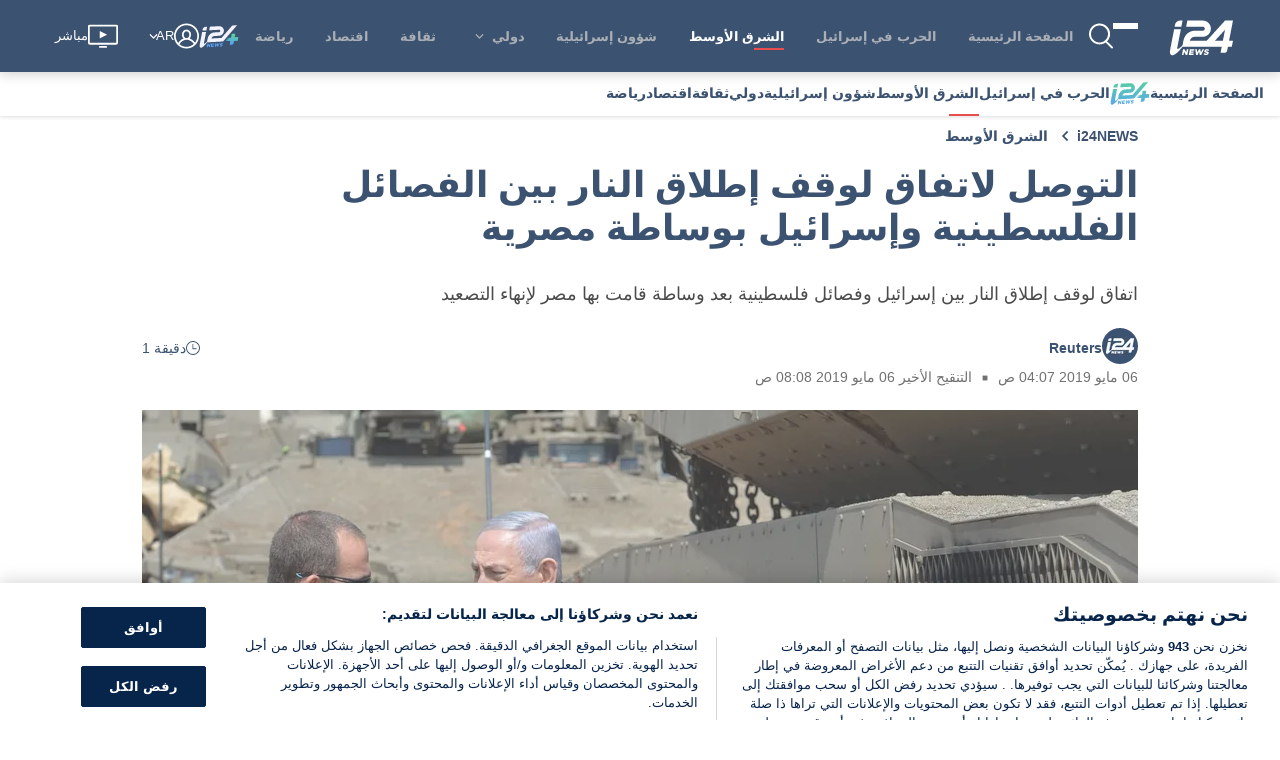

--- FILE ---
content_type: text/css
request_url: https://www.i24news.tv/static/css/main.be592871.css
body_size: 14052
content:
#root{z-index:0}#root,#sidebar{isolation:isolate}#sidebar{z-index:1}.ltr{direction:ltr}html{-ms-text-size-adjust:100%;-webkit-text-size-adjust:100%;font-family:sans-serif}body{margin:0}article,aside,footer,header,nav,section{display:block}h1{font-size:2em;margin:.67em 0}figcaption,figure,main{display:block}hr{box-sizing:initial;height:0;overflow:visible}a{-webkit-text-decoration-skip:objects;background-color:#0000}a:active,a:hover{outline-width:0}address{font-style:normal}b,strong{font-weight:inherit;font-weight:bolder}code,kbd,pre,samp{font-family:SF Mono,Segoe UI Mono,Roboto Mono,Menlo,Courier,monospace;font-size:1em}dfn{font-style:italic}small{font-size:80%;font-weight:400}sub,sup{font-size:75%;line-height:0;position:relative;vertical-align:initial}sub{bottom:-.25em}sup{top:-.5em}audio,video{display:inline-block}audio:not([controls]){display:none;height:0}img{border-style:none}svg:not(:root){overflow:hidden}button,input,optgroup,select,textarea{font-family:inherit;font-size:inherit;line-height:inherit;margin:0}button,input{overflow:visible}button,select{text-transform:none}[type=reset],[type=submit],button,html [type=button]{-webkit-appearance:button}[type=button]::-moz-focus-inner,[type=reset]::-moz-focus-inner,[type=submit]::-moz-focus-inner,button::-moz-focus-inner{border-style:none;padding:0}fieldset{border:0;margin:0;padding:0}legend{box-sizing:border-box;color:inherit;display:table;max-width:100%;padding:0;white-space:normal}progress{display:inline-block;vertical-align:initial}textarea{overflow:auto}[type=checkbox],[type=radio]{box-sizing:border-box;padding:0}[type=number]::-webkit-inner-spin-button,[type=number]::-webkit-outer-spin-button{height:auto}[type=search]{-webkit-appearance:textfield;outline-offset:-2px}[type=search]::-webkit-search-cancel-button,[type=search]::-webkit-search-decoration{-webkit-appearance:none}::-webkit-file-upload-button{-webkit-appearance:button;font:inherit}details,menu{display:block}summary{display:list-item;outline:none}canvas{display:inline-block}[hidden],template{display:none}*,:after,:before{box-sizing:inherit}html{-webkit-tap-highlight-color:rgba(0,0,0,0);box-sizing:border-box;font-size:20px;line-height:1.5}body{background:#fff;color:#1a1a1a;font-family:-apple-system,system-ui,BlinkMacSystemFont,Segoe UI,Roboto,Helvetica Neue,sans-serif;font-size:.8rem;overflow-x:hidden;text-rendering:optimizeLegibility}a{color:#5755d9;outline:none;text-decoration:none}a:focus{box-shadow:0 0 0 .1rem #5755d933}a.active,a:active,a:focus,a:hover{color:#302ecd;text-decoration:underline}a:visited{color:#807fe2}h1,h2,h3,h4,h5,h6{color:inherit;font-weight:500;line-height:1.2;margin-bottom:.5em;margin-top:0}.h1,.h2,.h3,.h4,.h5,.h6{font-weight:500}.h1,h1{font-size:2rem}.h2,h2{font-size:1.6rem}.h3,h3{font-size:1.4rem}.h4,h4{font-size:1.2rem}.h5,h5{font-size:1rem}.h6,h6{font-size:.8rem}p{margin:0 0 1.2rem}a,ins,u{-webkit-text-decoration-skip:ink edges;text-decoration-skip:ink edges}abbr[title]{border-bottom:.05rem dotted;cursor:help;text-decoration:none}kbd{background:#303742;color:#fff;font-size:.7rem;line-height:1.25;padding:.1rem .2rem}kbd,mark{border-radius:.1rem}mark{background:#ffe9b3;border-bottom:.05rem solid #ffd367;color:#1a1a1a;padding:.05rem .1rem 0}blockquote{border-left:.1rem solid #dadee4;margin-left:0;padding:.4rem .8rem}blockquote p:last-child{margin-bottom:0}ol,ul{padding:0}ol,ol ol,ol ul,ul,ul ol,ul ul{margin:.8rem 0 .8rem .8rem}ol li,ul li{margin-top:.4rem}ul{list-style:disc inside}ul ul{list-style-type:circle}ol{list-style:decimal inside}ol ol{list-style-type:lower-alpha}dl dt{font-weight:700}dl dd{margin:.4rem 0 .8rem}.table{border-collapse:collapse;border-spacing:0;text-align:left;width:100%}.table.table-striped tbody tr:nth-of-type(odd){background:#f7f8f9}.table tbody tr.active,.table.table-hover tbody tr:hover,.table.table-striped tbody tr.active{background:#eef0f3}.table.table-scroll{display:block;overflow-x:auto;padding-bottom:.75rem;white-space:nowrap}.table td,.table th{border-bottom:.05rem solid #dadee4;padding:.6rem .4rem}.table th{border-bottom-width:.1rem}.btn{-webkit-appearance:none;appearance:none;background:#fff;border:.05rem solid #5755d9;border-radius:.1rem;color:#5755d9;cursor:pointer;display:inline-block;font-size:.8rem;height:1.8rem;line-height:1.2rem;outline:none;padding:.25rem .4rem;text-align:center;text-decoration:none;transition:background .2s,border .2s,box-shadow .2s,color .2s;-webkit-user-select:none;user-select:none;vertical-align:middle;white-space:nowrap}.btn:focus{box-shadow:0 0 0 .1rem #5755d933}.btn:focus,.btn:hover{background:#f1f1fc;border-color:#4b48d6;text-decoration:none}.btn.active,.btn:active{background:#4b48d6;border-color:#3634d2;color:#fff;text-decoration:none}.btn.active.loading:after,.btn:active.loading:after{border-bottom-color:#fff;border-left-color:#fff}.btn.disabled,.btn:disabled,.btn[disabled]{cursor:default;opacity:.5;pointer-events:none}.btn.btn-primary{background:#5755d9;border-color:#4b48d6;color:#fff}.btn.btn-primary:focus,.btn.btn-primary:hover{background:#4240d4;border-color:#3634d2;color:#fff}.btn.btn-primary.active,.btn.btn-primary:active{background:#3a38d2;border-color:#302ecd;color:#fff}.btn.btn-primary.loading:after{border-bottom-color:#fff;border-left-color:#fff}.btn.btn-success{background:#32b643;border-color:#2faa3f;color:#fff}.btn.btn-success:focus{box-shadow:0 0 0 .1rem #32b64333}.btn.btn-success:focus,.btn.btn-success:hover{background:#30ae40;border-color:#2da23c;color:#fff}.btn.btn-success.active,.btn.btn-success:active{background:#2a9a39;border-color:#278e34;color:#fff}.btn.btn-success.loading:after{border-bottom-color:#fff;border-left-color:#fff}.btn.btn-error{background:#e85600;border-color:#d95000;color:#fff}.btn.btn-error:focus{box-shadow:0 0 0 .1rem #e8560033}.btn.btn-error:focus,.btn.btn-error:hover{background:#de5200;border-color:#cf4d00;color:#fff}.btn.btn-error.active,.btn.btn-error:active{background:#c44900;border-color:#b54300;color:#fff}.btn.btn-error.loading:after{border-bottom-color:#fff;border-left-color:#fff}.btn.btn-link{background:#0000;border-color:#0000;color:#5755d9}.btn.btn-link.active,.btn.btn-link:active,.btn.btn-link:focus,.btn.btn-link:hover{color:#302ecd}.btn.btn-sm{font-size:.7rem;height:1.4rem;padding:.05rem .3rem}.btn.btn-lg{font-size:.9rem;height:2rem;padding:.35rem .6rem}.btn.btn-block{display:block;width:100%}.btn.btn-action{padding-left:0;padding-right:0;width:1.8rem}.btn.btn-action.btn-sm{width:1.4rem}.btn.btn-action.btn-lg{width:2rem}.btn.btn-clear{background:#0000;border:0;color:currentColor;height:1rem;line-height:.8rem;margin-left:.2rem;margin-right:-2px;opacity:1;padding:.1rem;text-decoration:none;width:1rem}.btn.btn-clear:focus,.btn.btn-clear:hover{background:#f7f8f980;opacity:.95}.btn.btn-clear:before{content:"✕"}.btn-group{display:inline-flex;flex-wrap:wrap}.btn-group .btn{flex:1 0 auto}.btn-group .btn:first-child:not(:last-child){border-bottom-right-radius:0;border-top-right-radius:0}.btn-group .btn:not(:first-child):not(:last-child){border-radius:0;margin-left:-.05rem}.btn-group .btn:last-child:not(:first-child){border-bottom-left-radius:0;border-top-left-radius:0;margin-left:-.05rem}.btn-group .btn.active,.btn-group .btn:active,.btn-group .btn:focus,.btn-group .btn:hover{z-index:20}.btn-group.btn-group-block{display:flex}.btn-group.btn-group-block .btn{flex:1 0}.form-group:not(:last-child){margin-bottom:.4rem}fieldset,legend{margin-bottom:.8rem}legend{font-size:.9rem;font-weight:500}.form-label{display:block;line-height:1.2rem;padding:.3rem 0}.form-label.label-sm{font-size:.7rem;padding:.1rem 0}.form-label.label-lg{font-size:.9rem;padding:.4rem 0}.form-input{-webkit-appearance:none;appearance:none;background:#fff;background-image:none;border:.05rem solid #bcc3ce;border-radius:.1rem;color:#1a1a1a;display:block;font-size:.8rem;height:1.8rem;line-height:1.2rem;max-width:100%;outline:none;padding:.25rem .4rem;position:relative;transition:background .2s,border .2s,box-shadow .2s,color .2s;width:100%}.form-input:focus{border-color:#5755d9;box-shadow:0 0 0 .1rem #5755d933}.form-input::placeholder{color:#bcc3ce}.form-input.input-sm{font-size:.7rem;height:1.4rem;padding:.05rem .3rem}.form-input.input-lg{font-size:.9rem;height:2rem;padding:.35rem .6rem}.form-input.input-inline{display:inline-block;vertical-align:middle;width:auto}.form-input[type=file],textarea.form-input,textarea.form-input.input-lg,textarea.form-input.input-sm{height:auto}.form-input-hint{color:#bcc3ce;font-size:.7rem;margin-top:.2rem}.has-success .form-input-hint,.is-success+.form-input-hint{color:#32b643}.has-error .form-input-hint,.is-error+.form-input-hint{color:#e85600}.form-select{-webkit-appearance:none;appearance:none;background:#fff;border:.05rem solid #bcc3ce;border-radius:.1rem;color:inherit;font-size:.8rem;height:1.8rem;line-height:1.2rem;outline:none;padding:.25rem .4rem;vertical-align:middle;width:100%}.form-select:focus{border-color:#5755d9;box-shadow:0 0 0 .1rem #5755d933}.form-select::-ms-expand{display:none}.form-select.select-sm{font-size:.7rem;height:1.4rem;padding:.05rem 1.1rem .05rem .3rem}.form-select.select-lg{font-size:.9rem;height:2rem;padding:.35rem 1.4rem .35rem .6rem}.form-select[multiple],.form-select[size]{height:auto;padding:.25rem .4rem}.form-select[multiple] option,.form-select[size] option{padding:.1rem .2rem}.form-select:not([multiple]):not([size]){background:#fff url("data:image/svg+xml;charset=utf8,%3Csvg%20xmlns=%27http://www.w3.org/2000/svg%27%20viewBox=%270%200%204%205%27%3E%3Cpath%20fill=%27%23667189%27%20d=%27M2%200L0%202h4zm0%205L0%203h4z%27/%3E%3C/svg%3E") no-repeat right .35rem center/.4rem .5rem;padding-right:1.2rem}.has-icon-left,.has-icon-right{position:relative}.has-icon-left .form-icon,.has-icon-right .form-icon{height:.8rem;margin:0 .25rem;position:absolute;top:50%;transform:translateY(-50%);width:.8rem;z-index:21}.has-icon-left .form-icon{left:.05rem}.has-icon-left .form-input{padding-left:1.3rem}.has-icon-right .form-icon{right:.05rem}.has-icon-right .form-input{padding-right:1.3rem}.form-checkbox,.form-radio,.form-switch{display:block;line-height:1.2rem;margin:.2rem 0;min-height:1.4rem;padding:.1rem .4rem .1rem 1.2rem;position:relative}.form-checkbox input,.form-radio input,.form-switch input{clip:rect(0,0,0,0);height:1px;margin:-1px;overflow:hidden;position:absolute;width:1px}.form-checkbox input:focus+.form-icon,.form-radio input:focus+.form-icon,.form-switch input:focus+.form-icon{border-color:#5755d9;box-shadow:0 0 0 .1rem #5755d933}.form-checkbox input:checked+.form-icon,.form-radio input:checked+.form-icon,.form-switch input:checked+.form-icon{background:#5755d9;border-color:#5755d9}.form-checkbox .form-icon,.form-radio .form-icon,.form-switch .form-icon{border:.05rem solid #bcc3ce;cursor:pointer;display:inline-block;position:absolute;transition:background .2s,border .2s,box-shadow .2s,color .2s}.form-checkbox.input-sm,.form-radio.input-sm,.form-switch.input-sm{font-size:.7rem;margin:0}.form-checkbox.input-lg,.form-radio.input-lg,.form-switch.input-lg{font-size:.9rem;margin:.3rem 0}.form-checkbox .form-icon,.form-radio .form-icon{background:#fff;height:.8rem;left:0;top:.3rem;width:.8rem}.form-checkbox input:active+.form-icon,.form-radio input:active+.form-icon{background:#eef0f3}.form-checkbox .form-icon{border-radius:.1rem}.form-checkbox input:checked+.form-icon:before{background-clip:padding-box;border-color:#fff;border-style:solid;border-width:0 .1rem .1rem 0;content:"";height:9px;left:50%;margin-left:-3px;margin-top:-6px;position:absolute;top:50%;transform:rotate(45deg);width:6px}.form-checkbox input:indeterminate+.form-icon{background:#5755d9;border-color:#5755d9}.form-checkbox input:indeterminate+.form-icon:before{background:#fff;content:"";height:2px;left:50%;margin-left:-5px;margin-top:-1px;position:absolute;top:50%;width:10px}.form-radio .form-icon{border-radius:50%}.form-radio input:checked+.form-icon:before{background:#fff;border-radius:50%;content:"";height:6px;left:50%;position:absolute;top:50%;transform:translate(-50%,-50%);width:6px}.form-switch{padding-left:2rem}.form-switch .form-icon{background:#bcc3ce;background-clip:padding-box;border-radius:.45rem;height:.9rem;left:0;top:.25rem;width:1.6rem}.form-switch .form-icon:before{background:#fff;border-radius:50%;content:"";display:block;height:.8rem;left:0;position:absolute;top:0;transition:background .2s,border .2s,box-shadow .2s,color .2s,left .2s;width:.8rem}.form-switch input:checked+.form-icon:before{left:14px}.form-switch input:active+.form-icon:before{background:#f7f8f9}.input-group{display:flex}.input-group .input-group-addon{background:#f7f8f9;border:.05rem solid #bcc3ce;border-radius:.1rem;line-height:1.2rem;padding:.25rem .4rem;white-space:nowrap}.input-group .input-group-addon.addon-sm{font-size:.7rem;padding:.05rem .3rem}.input-group .input-group-addon.addon-lg{font-size:.9rem;padding:.35rem .6rem}.input-group .form-input,.input-group .form-select{flex:1 1 auto;width:1%}.input-group .input-group-btn{z-index:20}.input-group .form-input:first-child:not(:last-child),.input-group .form-select:first-child:not(:last-child),.input-group .input-group-addon:first-child:not(:last-child),.input-group .input-group-btn:first-child:not(:last-child){border-bottom-right-radius:0;border-top-right-radius:0}.input-group .form-input:not(:first-child):not(:last-child),.input-group .form-select:not(:first-child):not(:last-child),.input-group .input-group-addon:not(:first-child):not(:last-child),.input-group .input-group-btn:not(:first-child):not(:last-child){border-radius:0;margin-left:-.05rem}.input-group .form-input:last-child:not(:first-child),.input-group .form-select:last-child:not(:first-child),.input-group .input-group-addon:last-child:not(:first-child),.input-group .input-group-btn:last-child:not(:first-child){border-bottom-left-radius:0;border-top-left-radius:0;margin-left:-.05rem}.input-group .form-input:focus,.input-group .form-select:focus,.input-group .input-group-addon:focus,.input-group .input-group-btn:focus{z-index:21}.input-group .form-select{width:auto}.input-group.input-inline{display:inline-flex}.form-input.is-success,.form-select.is-success,.has-success .form-input,.has-success .form-select{background:#f9fdfa;border-color:#32b643}.form-input.is-success:focus,.form-select.is-success:focus,.has-success .form-input:focus,.has-success .form-select:focus{box-shadow:0 0 0 .1rem #32b64333}.form-input.is-error,.form-select.is-error,.has-error .form-input,.has-error .form-select{background:#fffaf7;border-color:#e85600}.form-input.is-error:focus,.form-select.is-error:focus,.has-error .form-input:focus,.has-error .form-select:focus{box-shadow:0 0 0 .1rem #e8560033}.form-checkbox.is-error .form-icon,.form-radio.is-error .form-icon,.form-switch.is-error .form-icon,.has-error .form-checkbox .form-icon,.has-error .form-radio .form-icon,.has-error .form-switch .form-icon{border-color:#e85600}.form-checkbox.is-error input:checked+.form-icon,.form-radio.is-error input:checked+.form-icon,.form-switch.is-error input:checked+.form-icon,.has-error .form-checkbox input:checked+.form-icon,.has-error .form-radio input:checked+.form-icon,.has-error .form-switch input:checked+.form-icon{background:#e85600;border-color:#e85600}.form-checkbox.is-error input:focus+.form-icon,.form-radio.is-error input:focus+.form-icon,.form-switch.is-error input:focus+.form-icon,.has-error .form-checkbox input:focus+.form-icon,.has-error .form-radio input:focus+.form-icon,.has-error .form-switch input:focus+.form-icon{border-color:#e85600;box-shadow:0 0 0 .1rem #e8560033}.form-checkbox.is-error input:indeterminate+.form-icon,.has-error .form-checkbox input:indeterminate+.form-icon{background:#e85600;border-color:#e85600}.form-input:not(:placeholder-shown):invalid{border-color:#e85600}.form-input:not(:placeholder-shown):invalid:focus{background:#fffaf7;box-shadow:0 0 0 .1rem #e8560033}.form-input:not(:placeholder-shown):invalid+.form-input-hint{color:#e85600}.form-input.disabled,.form-input:disabled,.form-select.disabled,.form-select:disabled{background-color:#eef0f3;cursor:not-allowed;opacity:.5}.form-input[readonly]{background-color:#f7f8f9}input.disabled+.form-icon,input:disabled+.form-icon{background:#eef0f3;cursor:not-allowed;opacity:.5}.form-switch input.disabled+.form-icon:before,.form-switch input:disabled+.form-icon:before{background:#fff}.form-horizontal{padding:.4rem 0}.form-horizontal .form-group{display:flex;flex-wrap:wrap}.form-inline{display:inline-block}.container{margin-left:auto;margin-right:auto;padding-left:.4rem;padding-right:.4rem;width:100%}.container.grid-xl{max-width:1296px}.container.grid-lg{max-width:976px}.container.grid-md{max-width:856px}.container.grid-sm{max-width:616px}.container.grid-xs{max-width:496px}.show-lg,.show-md,.show-sm,.show-xl,.show-xs{display:none!important}.cols,.columns{display:flex;flex-wrap:wrap;margin-left:-.4rem;margin-right:-.4rem}.cols.col-gapless,.columns.col-gapless{margin-left:0;margin-right:0}.cols.col-gapless>.column,.columns.col-gapless>.column{padding-left:0;padding-right:0}.cols.col-oneline,.columns.col-oneline{flex-wrap:nowrap;overflow-x:auto}.column,[class~=col-]{flex:1 1;max-width:100%;padding-left:.4rem;padding-right:.4rem}.column.col-1,.column.col-10,.column.col-11,.column.col-12,.column.col-2,.column.col-3,.column.col-4,.column.col-5,.column.col-6,.column.col-7,.column.col-8,.column.col-9,.column.col-auto,[class~=col-].col-1,[class~=col-].col-10,[class~=col-].col-11,[class~=col-].col-12,[class~=col-].col-2,[class~=col-].col-3,[class~=col-].col-4,[class~=col-].col-5,[class~=col-].col-6,[class~=col-].col-7,[class~=col-].col-8,[class~=col-].col-9,[class~=col-].col-auto{flex:none}.col-12{width:100%}.col-11{width:91.66666667%}.col-10{width:83.33333333%}.col-9{width:75%}.col-8{width:66.66666667%}.col-7{width:58.33333333%}.col-6{width:50%}.col-5{width:41.66666667%}.col-4{width:33.33333333%}.col-3{width:25%}.col-2{width:16.66666667%}.col-1{width:8.33333333%}.col-auto{flex:0 0 auto;max-width:none;width:auto}.col-mx-auto{margin-right:auto}.col-ml-auto,.col-mx-auto{margin-left:auto}.col-mr-auto{margin-right:auto}@media(max-width:1280px){.col-xl-1,.col-xl-10,.col-xl-11,.col-xl-12,.col-xl-2,.col-xl-3,.col-xl-4,.col-xl-5,.col-xl-6,.col-xl-7,.col-xl-8,.col-xl-9,.col-xl-auto{flex:none}.col-xl-12{width:100%}.col-xl-11{width:91.66666667%}.col-xl-10{width:83.33333333%}.col-xl-9{width:75%}.col-xl-8{width:66.66666667%}.col-xl-7{width:58.33333333%}.col-xl-6{width:50%}.col-xl-5{width:41.66666667%}.col-xl-4{width:33.33333333%}.col-xl-3{width:25%}.col-xl-2{width:16.66666667%}.col-xl-1{width:8.33333333%}.col-xl-auto{width:auto}.hide-xl{display:none!important}.show-xl{display:block!important}}@media(max-width:960px){.col-lg-1,.col-lg-10,.col-lg-11,.col-lg-12,.col-lg-2,.col-lg-3,.col-lg-4,.col-lg-5,.col-lg-6,.col-lg-7,.col-lg-8,.col-lg-9,.col-lg-auto{flex:none}.col-lg-12{width:100%}.col-lg-11{width:91.66666667%}.col-lg-10{width:83.33333333%}.col-lg-9{width:75%}.col-lg-8{width:66.66666667%}.col-lg-7{width:58.33333333%}.col-lg-6{width:50%}.col-lg-5{width:41.66666667%}.col-lg-4{width:33.33333333%}.col-lg-3{width:25%}.col-lg-2{width:16.66666667%}.col-lg-1{width:8.33333333%}.col-lg-auto{width:auto}.hide-lg{display:none!important}.show-lg{display:block!important}}@media(max-width:840px){.col-md-1,.col-md-10,.col-md-11,.col-md-12,.col-md-2,.col-md-3,.col-md-4,.col-md-5,.col-md-6,.col-md-7,.col-md-8,.col-md-9,.col-md-auto{flex:none}.col-md-12{width:100%}.col-md-11{width:91.66666667%}.col-md-10{width:83.33333333%}.col-md-9{width:75%}.col-md-8{width:66.66666667%}.col-md-7{width:58.33333333%}.col-md-6{width:50%}.col-md-5{width:41.66666667%}.col-md-4{width:33.33333333%}.col-md-3{width:25%}.col-md-2{width:16.66666667%}.col-md-1{width:8.33333333%}.col-md-auto{width:auto}.hide-md{display:none!important}.show-md{display:block!important}}@media(max-width:600px){.col-sm-1,.col-sm-10,.col-sm-11,.col-sm-12,.col-sm-2,.col-sm-3,.col-sm-4,.col-sm-5,.col-sm-6,.col-sm-7,.col-sm-8,.col-sm-9,.col-sm-auto{flex:none}.col-sm-12{width:100%}.col-sm-11{width:91.66666667%}.col-sm-10{width:83.33333333%}.col-sm-9{width:75%}.col-sm-8{width:66.66666667%}.col-sm-7{width:58.33333333%}.col-sm-6{width:50%}.col-sm-5{width:41.66666667%}.col-sm-4{width:33.33333333%}.col-sm-3{width:25%}.col-sm-2{width:16.66666667%}.col-sm-1{width:8.33333333%}.col-sm-auto{width:auto}.hide-sm{display:none!important}.show-sm{display:block!important}}@media(max-width:480px){.col-xs-1,.col-xs-10,.col-xs-11,.col-xs-12,.col-xs-2,.col-xs-3,.col-xs-4,.col-xs-5,.col-xs-6,.col-xs-7,.col-xs-8,.col-xs-9,.col-xs-auto{flex:none}.col-xs-12{width:100%}.col-xs-11{width:91.66666667%}.col-xs-10{width:83.33333333%}.col-xs-9{width:75%}.col-xs-8{width:66.66666667%}.col-xs-7{width:58.33333333%}.col-xs-6{width:50%}.col-xs-5{width:41.66666667%}.col-xs-4{width:33.33333333%}.col-xs-3{width:25%}.col-xs-2{width:16.66666667%}.col-xs-1{width:8.33333333%}.col-xs-auto{width:auto}.hide-xs{display:none!important}.show-xs{display:block!important}}.navbar{align-items:stretch;display:flex;flex-wrap:wrap;justify-content:space-between}.navbar .navbar-section{align-items:center;display:flex;flex:1 0}.navbar .navbar-section:not(:first-child):last-child{justify-content:flex-end}.navbar .navbar-center{align-items:center;display:flex;flex:0 0 auto}.navbar .navbar-brand{font-size:.9rem;text-decoration:none}.toast{background:#303742f2;border:.05rem solid #303742;border-radius:.1rem;color:#fff;display:block;padding:.4rem;width:100%}.toast.toast-primary{background:#5755d9f2;border-color:#5755d9}.toast.toast-success{background:#32b643f2;border-color:#32b643}.toast.toast-warning{background:#ffb700f2;border-color:#ffb700}.toast.toast-error{background:#e85600f2;border-color:#e85600}.toast a{color:#fff;text-decoration:underline}.toast a.active,.toast a:active,.toast a:focus,.toast a:hover{opacity:.75}.toast .btn-clear{margin:.1rem}.toast p:last-child{margin-bottom:0}@keyframes loading{0%{transform:rotate(0deg)}to{transform:rotate(1turn)}}@keyframes slide-down{0%{opacity:0;transform:translateY(-1.6rem)}to{opacity:1;transform:translateY(0)}}.text-primary{color:#5755d9!important}a.text-primary:focus,a.text-primary:hover{color:#4240d4}a.text-primary:visited{color:#6c6ade}.text-secondary{color:#e5e5f9!important}a.text-secondary:focus,a.text-secondary:hover{color:#d1d0f4}a.text-secondary:visited{color:#fafafe}.text-gray{color:#bcc3ce!important}a.text-gray:focus,a.text-gray:hover{color:#adb6c4}a.text-gray:visited{color:#cbd0d9}.text-light{color:#fff!important}a.text-light:focus,a.text-light:hover{color:#f2f2f2}a.text-light:visited{color:#fff}.text-dark{color:#1a1a1a!important}a.text-dark:focus,a.text-dark:hover{color:#0d0d0d}a.text-dark:visited{color:#262626}.text-success{color:#32b643!important}a.text-success:focus,a.text-success:hover{color:#2da23c}a.text-success:visited{color:#39c94b}.text-warning{color:#ffb700!important}a.text-warning:focus,a.text-warning:hover{color:#e6a500}a.text-warning:visited{color:#ffbe1a}.text-error{color:#e85600!important}a.text-error:focus,a.text-error:hover{color:#cf4d00}a.text-error:visited{color:#ff6003}.bg-primary{background:#5755d9!important;color:#fff}.bg-secondary{background:#f1f1fc!important}.bg-dark{background:#303742!important;color:#fff}.bg-gray{background:#f7f8f9!important}.bg-success{background:#32b643!important;color:#fff}.bg-warning{background:#ffb700!important;color:#fff}.bg-error{background:#e85600!important;color:#fff}.c-hand{cursor:pointer}.c-move{cursor:move}.c-zoom-in{cursor:zoom-in}.c-zoom-out{cursor:zoom-out}.c-not-allowed{cursor:not-allowed}.c-auto{cursor:auto}.d-block{display:block}.d-inline{display:inline}.d-inline-block{display:inline-block}.d-flex{display:flex}.d-inline-flex{display:inline-flex}.d-hide,.d-none{display:none!important}.d-visible{visibility:visible}.d-invisible{visibility:hidden}.text-hide{background:#0000;border:0;color:#0000;font-size:0;line-height:0;text-shadow:none}.text-assistive{clip:rect(0,0,0,0);border:0;height:1px;margin:-1px;overflow:hidden;padding:0;position:absolute;width:1px}.divider,.divider-vert{display:block;position:relative}.divider-vert[data-content]:after,.divider[data-content]:after{background:#fff;color:#bcc3ce;content:attr(data-content);display:inline-block;font-size:.7rem;padding:0 .4rem;transform:translateY(-.65rem)}.divider{border-top:.05rem solid #f1f3f5;height:.05rem;margin:.4rem 0}.divider[data-content]{margin:.8rem 0}.divider-vert{display:block;padding:.8rem}.divider-vert:before{border-left:.05rem solid #dadee4;bottom:.4rem;content:"";display:block;left:50%;position:absolute;top:.4rem;transform:translateX(-50%)}.divider-vert[data-content]:after{left:50%;padding:.2rem 0;position:absolute;top:50%;transform:translate(-50%,-50%)}.loading{color:#0000!important;min-height:.8rem;pointer-events:none;position:relative}.loading:after{animation:loading .5s linear infinite;background:#0000;border-color:#0000 #0000 #5755d9 #5755d9;border-radius:50%;border-style:solid;border-width:.1rem;content:"";display:block;height:.8rem;left:50%;margin-left:-.4rem;margin-top:-.4rem;opacity:1;padding:0;position:absolute;top:50%;width:.8rem;z-index:20}.loading.loading-lg{min-height:2rem}.loading.loading-lg:after{height:1.6rem;margin-left:-.8rem;margin-top:-.8rem;width:1.6rem}.clearfix:after{clear:both;content:"";display:table}.float-left{float:left!important}.float-right{float:right!important}.p-relative{position:relative!important}.p-absolute{position:absolute!important}.p-fixed{position:fixed!important}.p-sticky{position:-webkit-sticky!important;position:sticky!important}.p-centered{display:block;float:none;margin-left:auto;margin-right:auto}.flex-centered{align-items:center;display:flex;justify-content:center}.m-0{margin:0!important}.mb-0{margin-bottom:0!important}.ml-0{margin-left:0!important}.mr-0{margin-right:0!important}.mt-0{margin-top:0!important}.mx-0{margin-left:0!important;margin-right:0!important}.my-0{margin-bottom:0!important;margin-top:0!important}.m-1{margin:.2rem!important}.mb-1{margin-bottom:.2rem!important}.ml-1{margin-left:.2rem!important}.mr-1{margin-right:.2rem!important}.mt-1{margin-top:.2rem!important}.mx-1{margin-left:.2rem!important;margin-right:.2rem!important}.my-1{margin-bottom:.2rem!important;margin-top:.2rem!important}.m-2{margin:.4rem!important}.mb-2{margin-bottom:.4rem!important}.ml-2{margin-left:.4rem!important}.mr-2{margin-right:.4rem!important}.mt-2{margin-top:.4rem!important}.mx-2{margin-left:.4rem!important;margin-right:.4rem!important}.my-2{margin-bottom:.4rem!important;margin-top:.4rem!important}.p-0{padding:0!important}.pb-0{padding-bottom:0!important}.pl-0{padding-left:0!important}.pr-0{padding-right:0!important}.pt-0{padding-top:0!important}.px-0{padding-left:0!important;padding-right:0!important}.py-0{padding-bottom:0!important;padding-top:0!important}.p-1{padding:.2rem!important}.pb-1{padding-bottom:.2rem!important}.pl-1{padding-left:.2rem!important}.pr-1{padding-right:.2rem!important}.pt-1{padding-top:.2rem!important}.px-1{padding-left:.2rem!important;padding-right:.2rem!important}.py-1{padding-bottom:.2rem!important;padding-top:.2rem!important}.p-2{padding:.4rem!important}.pb-2{padding-bottom:.4rem!important}.pl-2{padding-left:.4rem!important}.pr-2{padding-right:.4rem!important}.pt-2{padding-top:.4rem!important}.px-2{padding-left:.4rem!important;padding-right:.4rem!important}.py-2{padding-bottom:.4rem!important;padding-top:.4rem!important}.s-rounded{border-radius:.1rem}.s-circle{border-radius:50%}.text-left{text-align:left}.text-right{text-align:right}.text-center{text-align:center}.text-justify{text-align:justify}.text-lowercase{text-transform:lowercase}.text-uppercase{text-transform:uppercase}.text-capitalize{text-transform:capitalize}.text-normal{font-weight:400}.text-bold{font-weight:700}.text-italic{font-style:italic}.text-large{font-size:1.2em}.text-small{font-size:.9em}.text-tiny{font-size:.8em}.text-muted{opacity:.8}.text-ellipsis{text-overflow:ellipsis}.text-clip,.text-ellipsis{overflow:hidden;white-space:nowrap}.text-clip{text-overflow:clip}.text-break{word-wrap:break-word;-webkit-hyphens:auto;hyphens:auto;word-break:break-word}body,html{font-size:18px}body{background-color:#fff;font-family:helvetica,-apple-system,system-ui,BlinkMacSystemFont,Segoe UI,Roboto,Helvetica Neue,sans-serif;line-height:1.25}.divider{border-color:#d5d9de}.rtl{direction:rtl}@media(max-width:960px){.app{padding-bottom:1.8rem}}* a{color:inherit}* a:active,* a:focus,* a:hover,* a:visited{border:none;box-shadow:none;color:inherit;text-decoration:none}* a:focus-visible{border:1px solid #fff;outline:3px dashed #516681;outline-offset:2px}.legacy-button,button{background:none;border:none;color:inherit;cursor:pointer;font:inherit;font-size:.9em;font-weight:700;outline:0;padding:5px 1.3rem;transition:color .2s ease-out,background-color .2s ease-out,border-color .2s ease-out}.legacy-button.white,button.white{background-color:#fff;border:2px solid #07244b;color:#07244b}.legacy-button.white:hover,button.white:hover{background-color:#07244b;color:#fff}.legacy-button.deep-blue,button.deep-blue{background-color:#07244b;border:2px solid #07244b;color:#07244b;color:#fff}.legacy-button.deep-blue:hover,button.deep-blue:hover{background-color:#e11e1d;border-color:#e11e1d;color:#fff}.legacy-button:focus-visible,button:focus-visible{border:1px solid #fff;outline:3px dashed #516681;outline-offset:2px}.direct-link{fill:#07244b;color:#07244b;cursor:pointer;font-size:.8em;font-weight:700;text-decoration:underline;transition:color .2s ease-out,fill .2s ease-out}.direct-link:hover{fill:#e11e1d;color:#e11e1d}.direct-link:visited{fill:#07244b;color:#07244b}.input-shadow{border:none;border-radius:0;box-shadow:0 0 2px 2px #0000001f;font-size:.8em;font-style:italic;margin-bottom:1rem;outline:none}.input-shadow:active,.input-shadow:focus{border:1px solid #72767e;box-shadow:none;font-style:normal}.header-sub-menu{background-color:#fff;color:#07244b;height:45px;position:fixed;top:116px;width:100%;z-index:40}.page-content{padding-top:calc(72px + 1rem)}.page-content.with-page-menu{padding-top:calc(117px + 1rem)}@media(max-width:1280px){.page-content{padding-top:calc(116px + .6rem)}.page-content.with-page-menu,.page-content.with-page-menu-hide-xl{padding-top:calc(161px + .6rem)}}button.link,button.link:active,button.link:focus,button.link:hover,button.link:visited{background:none;border:none;color:inherit;cursor:pointer;font:inherit;outline:0;padding:0}span.bullet:before{background-color:#72767e;border:.1rem solid #72767e;border-radius:50%;content:"";display:block;height:.3rem;left:0;position:absolute;top:.25rem;width:.3rem}.rtl span.bullet:before{left:auto;right:0}.container-reader{margin:auto;max-width:740px}.container-page{--container-padding:1rem;margin:auto;max-width:calc(996px + var(--container-padding)*2);padding-left:var(--container-padding);padding-right:var(--container-padding)}.column{display:flex;flex-direction:column}img.profile-picture{border-radius:30px;height:60px;width:60px}.text-lighten{color:#4b4b4b}form :required{background-image:url(/static/media/asterisk.36354c19a5ffbbb49854.svg);background-position:right 5px top 5px;background-repeat:no-repeat;background-size:.4em}.rtl form :required{background-position:left 3px top 3px}input.validation:not(:placeholder-shown):invalid{background-color:initial!important;border:1px solid #e11e1d!important;box-shadow:none!important;outline:none!important}.form-input:not(:placeholder-shown):invalid{border-color:#e11e1d}.switch-deep-blue input:checked+.form-icon{background:#07244b;border-color:#07244b}.error{color:#e11e1d;font-size:.9em}.success{color:#5bb12f;font-size:.9em}.banner-section{background-color:#fff;margin-bottom:.4rem;margin-top:.4rem;padding-bottom:.4rem;padding-top:.4rem}.app{width:100%}#ot-sdk-btn-floating{display:none}#onetrust-consent-sdk .onetrust-pc-dark-filter{background:#ffffff80}#onetrust-consent-sdk #onetrust-banner-sdk .onetrust-vendors-list-handler{text-decoration:underline}#onetrust-consent-sdk #onetrust-banner-sdk button.cookie-setting-link{text-decoration:none}#onetrust-pc-sdk #close-pc-btn-handler.ot-close-icon{margin-top:0}.app .error-page{color:#000;text-align:center}.app .error-page h2{margin-top:2em}.app .error-page .error-code{font-size:10em}.app .error-page .back-button{font-size:.8em;margin:57px auto 0}@keyframes blink{0%{opacity:.1}50%{opacity:1}to{opacity:.1}}.breadcrumb{margin-bottom:2rem}@media(max-width:1280px){.breadcrumb{margin-bottom:1rem}}.breadcrumb ul{align-items:center;display:flex;gap:.4rem;list-style:none;margin:0;scrollbar-width:none}.breadcrumb ul li{color:#07244b;font-size:.8em;font-weight:700;margin:0;transition:color .2s ease-out}.breadcrumb ul li:last-child{display:inline;overflow-x:hidden;text-overflow:ellipsis}.breadcrumb ul li:hover a{color:#e11e1d}.breadcrumb ul li a,.breadcrumb ul li span{white-space:nowrap}.breadcrumb ul li .arrow-icon{fill:#07244b;transform:rotate(180deg)}.rtl .breadcrumb ul li{margin:0 0 0 .4rem}.rtl .breadcrumb ul li .arrow-icon{margin-left:5px;margin-right:0;transform:none}.Link_link__72PFA{all:revert;box-sizing:border-box;color:inherit;text-decoration:none}.Link_inline__NFcHM{display:inline}.Link_inline-underlined__i8C6Y{display:inline;text-decoration:underline}.Link_block__Q-W20,.Link_centered-block__iddj4{display:flex;height:100%;width:100%}.Link_centered-block__iddj4{align-items:center;justify-content:center}.Svg_svg__jm0EI{fill:inherit;all:revert;display:block}.Footer_wrapper__AhVtA{background:#07244b;display:flex;gap:32px;margin-top:32px;min-height:200px;padding:32px 16px 110px;a:focus-visible{border:none;outline:3px dashed #fff}}.Footer_column__RTETG{display:flex;flex:1 1 33%}@media (width <= 1280px){.Footer_column__RTETG{display:none}}.Footer_brand__xTPXP{fill:#fff;justify-content:flex-end}.Footer_navigation__7rRwA{display:flex;flex:0 0 auto;gap:32px;width:996px}@media (width <= 1280px){.Footer_navigation__7rRwA{display:flex;flex:1 1 auto;margin:auto;max-width:996px}}@media (width <= 960px){.Footer_navigation__7rRwA{flex-direction:column;gap:16px}}.Footer_navigation__7rRwA .Footer_links__hxCRe{all:revert;display:flex;flex:1 1 auto;gap:16px}@media (width <= 960px){.Footer_navigation__7rRwA .Footer_links__hxCRe{flex-direction:column}}.Footer_navigation__7rRwA .Footer_links__hxCRe>nav{all:revert;display:flex;flex:1 1 25%;flex-direction:column;gap:16px}.Footer_navigation__7rRwA .Footer_apps__Cgwjs{all:revert;display:flex;flex:0 0 auto;flex-direction:column;gap:16px}@media (width <= 960px){.Footer_navigation__7rRwA .Footer_apps__Cgwjs{flex-direction:row}}.Footer_list-title__znyFa{all:revert;color:#fff;font-size:1rem;font-weight:700;margin:0;padding:0;svg{fill:#fff}}.Footer_apps__Cgwjs .Footer_list-title__znyFa{display:none}@media (width <= 1280px){.Footer_apps__Cgwjs .Footer_list-title__znyFa{display:block}}@media (width <= 960px){.Footer_apps__Cgwjs .Footer_list-title__znyFa{display:none}}.Footer_list__QtAt0{all:revert;display:flex;flex-direction:column;gap:8px;list-style:none;margin:0;padding:0}.Footer_list__QtAt0>li{all:revert;color:#9399a1;font-size:.8rem;font-weight:700;margin:0;padding:0;text-transform:uppercase}.Footer_no-upper-case__FEnUd>a{text-transform:none}@media (prefers-reduced-motion:no-preference){.Footer_list__QtAt0>li{transition:color .2s ease-in-out}}.Footer_list__QtAt0>li:hover{color:#fff}@media (width <= 960px){.Footer_apps__Cgwjs .Footer_list__QtAt0{align-items:center;flex-direction:row}}.Footer_social-network-links-wrapper__xN9Go{padding:32px 0}@media (width <= 960px){.Footer_social-network-links-wrapper__xN9Go{padding:16px 0}}.SocialNetworkList_list__34FJ3{all:revert;align-items:center;display:flex;flex:1 1 auto;gap:16px;list-style:none;margin:0;padding:0}@media (width <= 1280px){.SocialNetworkList_list__34FJ3{justify-content:flex-start}}.SocialNetworkList_list__34FJ3>li{all:revert;display:flex;margin:0;padding:0}.SocialNetworkList_wrapper__Wkz33{fill:#72767e}@media (prefers-reduced-motion:no-preference){.SocialNetworkList_wrapper__Wkz33{transition:fill .2s ease-in-out}}.SocialNetworkList_wrapper__Wkz33:hover{fill:#e11e1d}.SocialNetworkList_list__34FJ3.SocialNetworkList_light__e3QdJ .SocialNetworkList_wrapper__Wkz33{fill:#9399a1}.SocialNetworkList_list__34FJ3.SocialNetworkList_light__e3QdJ .SocialNetworkList_wrapper__Wkz33:hover{fill:#fff}.CookiePreferencesButton_button__WobDC{fill:inherit;all:revert;align-items:center;background:none;border:none;color:inherit;cursor:pointer;display:inline-flex;font:inherit;justify-content:flex-start;line-height:normal;min-height:24px;min-width:24px;padding:0;text-align:left;text-transform:inherit}.Header_wrapper__FvKN-{isolation:isolate;left:0;position:fixed;right:0;top:0;z-index:200;a:focus-visible,button:focus-visible{border:none;outline:3px dashed #fff}}.MainNavigation_wrapper__dVKd\+{background-color:#07244b;box-shadow:0 2px 12px 0 #00000040;color:#fff;font-size:.7rem;width:100%;z-index:200}.MainNavigation_navigation__pWMMi{all:revert;align-items:center;display:flex;height:72px;justify-content:center}@media (width <= 1280px){.MainNavigation_navigation__pWMMi{box-shadow:none;margin:auto;max-width:996px;padding:0 16px}}.Start_list__nZQax{all:revert;align-items:center;display:flex;flex:1 1 50%;justify-content:flex-end;list-style:none;margin:0;padding:0}.Start_list__nZQax li{all:revert;margin:0;padding:0}@media (width <= 1280px){.Start_list__nZQax{flex:0 0 auto;justify-content:flex-start}}@media (width <= 600px){.Start_list__nZQax{display:none}}.Logo_logo__9FJjS{fill:#fff;display:flex;padding:0 32px}@media (width <= 1280px){.ltr .Logo_logo__9FJjS{padding:0 16px 0 0}.rtl .Logo_logo__9FJjS{padding:0 0 0 16px}}.Central_list__b8ChA{all:revert;align-items:center;box-sizing:border-box;display:flex;flex:0 0 auto;gap:16px;list-style:none;margin:0;padding:0;width:996px}.Central_list__b8ChA>li{all:revert;align-items:center;display:flex;flex:0 0 auto;gap:16px;margin:0;padding:0}.Central_list__b8ChA>li.Central_central__0U4m7{flex:1 1 auto}.Central_list__b8ChA>li.Central_locale-menu-item__embCP,.Central_list__b8ChA>li.Central_locale-menu-item__embCP:not(.Central_he__LzPoS){padding-right:8px}.rtl .Central_list__b8ChA>li.Central_locale-menu-item__embCP:not(.Central_he__LzPoS){padding-left:8px;padding-right:0}@media (width <= 1280px){.Central_list__b8ChA{flex:1 1 auto;width:auto}}@media (width <= 960px){.Central_list__b8ChA>li.Central_i24News-plus-item__S9oI-,.Central_list__b8ChA>li.Central_live-radio-item__pMUEd{display:none}.Central_list__b8ChA>li.Central_locale-menu-item__embCP{padding-right:0}}.MainMenuToggle_wrapper__Z8e\+v button:focus-visible{border:none;outline:3px dashed #fff}.MainMenuToggle_icon__INQdh{display:flex;flex-direction:column;gap:10px;height:26px;width:25px}.MainMenuToggle_line__JR3rN{background-color:#fff;height:2px;width:100%}@media (prefers-reduced-motion:no-preference){.MainMenuToggle_line__JR3rN{transition:background-color .2s ease-in-out,transform .2s ease-in-out}}.MainMenuToggle_wrapper__Z8e\+v.MainMenuToggle_active__Ljd\+J .MainMenuToggle_line__JR3rN,.MainMenuToggle_wrapper__Z8e\+v:hover .MainMenuToggle_line__JR3rN{background-color:#e11e1d}.MainMenuToggle_wrapper__Z8e\+v.MainMenuToggle_active__Ljd\+J .MainMenuToggle_line__JR3rN{opacity:0}.MainMenuToggle_wrapper__Z8e\+v.MainMenuToggle_active__Ljd\+J .MainMenuToggle_line__JR3rN:first-child,.MainMenuToggle_wrapper__Z8e\+v.MainMenuToggle_active__Ljd\+J .MainMenuToggle_line__JR3rN:last-child{opacity:1}.MainMenuToggle_wrapper__Z8e\+v.MainMenuToggle_active__Ljd\+J .MainMenuToggle_line__JR3rN:first-child{margin-top:10px;transform:rotate(135deg);will-change:transform}.MainMenuToggle_wrapper__Z8e\+v.MainMenuToggle_active__Ljd\+J .MainMenuToggle_line__JR3rN:last-child{margin-top:-24px;transform:rotate(-135deg);will-change:transform}.Base_button__pNggm{fill:inherit;all:revert;align-items:center;background:none;border:none;box-sizing:border-box;color:inherit;cursor:pointer;display:flex;font:inherit;justify-content:center;line-height:normal;min-height:24px;min-width:24px;padding:0;text-align:center;text-transform:inherit}.Base_button__pNggm:focus-visible{padding:2px}.Base_button__pNggm:disabled{cursor:default}.Base_button__pNggm.Base_full__0by6U{height:100%;width:100%}.SearchToggle_wrapper__6-XQM{fill:#fff;&>button:focus-visible{border:none;outline:3px dashed #fff}}@media (prefers-reduced-motion:no-preference){.SearchToggle_wrapper__6-XQM{transition:fill .2s ease-in-out}}.SearchToggle_wrapper__6-XQM.SearchToggle_active__X6jyi,.SearchToggle_wrapper__6-XQM:hover{fill:#e11e1d}.UserMenuToggle_wrapper__W6RLt{fill:#fff;&>button:focus-visible{border:none;outline:3px dashed #fff}}@media (prefers-reduced-motion:no-preference){.UserMenuToggle_wrapper__W6RLt{transition:fill .2s ease-in-out}}.UserMenuToggle_wrapper__W6RLt:hover{fill:#e11e1d}.Dropdown_wrapper__Ygrhh{align-items:center;display:flex;height:72px;justify-content:center}.Dropdown_menu-wrapper__0qhsB{display:none;position:absolute;top:72px}.Dropdown_menu__5c2-C{all:revert;align-items:center;background-color:#fff;box-shadow:0 2px 12px 0 #00000040;display:flex;flex-direction:column;list-style:none;margin:0;min-width:180px;overflow:hidden;padding:0 8px}@media (width <= 960px){.Dropdown_menu-wrapper__0qhsB{background-color:#000000b3;height:100vh;left:0;position:fixed;right:0}}@media (width > 600px){.Dropdown_wrapper__Ygrhh:hover .Dropdown_menu-wrapper__0qhsB{display:block}.Dropdown_wrapper__Ygrhh:not(:focus-within,:hover) .Dropdown_menu-wrapper__0qhsB{display:none}}.Dropdown_wrapper__Ygrhh.Dropdown_opened__cu87t .Dropdown_menu-wrapper__0qhsB{display:block}.Dropdown_toggle-wrapper__Bjv7G{display:flex}.Dropdown_toggle__mrUgz{align-items:center;display:flex;gap:8px}@keyframes Dropdown_bounce__BO9Ow{70%{transform:translateY(0)}80%{transform:translateY(15%)}90%{transform:translateY(0)}95%{transform:translateY(7%)}97%{transform:translateY(0)}99%{transform:translateY(3%)}to{transform:translateY(0)}}.Dropdown_item__4tpT8{all:revert;align-items:center;border-bottom:1px solid #dadbdf;color:#4b4b4b;display:flex;flex-direction:column;font-weight:700;height:61px;justify-content:center;margin:0;padding:0;position:relative;text-transform:uppercase;white-space:nowrap;width:100%;a:focus-visible{border:none;outline:3px dashed #07244b}}.Dropdown_item__4tpT8.Dropdown_active__PcroV{color:#07244b}.Dropdown_item__4tpT8.Dropdown_active__PcroV:after{background-color:#e11e1d;bottom:30%;content:"";display:block;height:2px;left:calc(50% - 15px);margin:4px auto auto;position:absolute;width:30px}.Dropdown_item__4tpT8:last-child{border:none}.Dropdown_item__4tpT8:hover{color:#e11e1d}@media (prefers-reduced-motion:no-preference){.Dropdown_item__4tpT8{transition:color .2s ease-in-out}}.ltr .DirectionAware_left__qUNIP{transform:rotate(0deg)}.rtl .DirectionAware_left__qUNIP{transform:rotate(180deg)}.ltr .DirectionAware_up-left__qYH43{transform:rotate(45deg)}.rtl .DirectionAware_up-left__qYH43{transform:rotate(135deg)}.DirectionAware_up__-3K14{transform:rotate(90deg)}.ltr .DirectionAware_up-right__jkWrJ{transform:rotate(135deg)}.rtl .DirectionAware_up-right__jkWrJ{transform:rotate(45deg)}.ltr .DirectionAware_right__FMkQ1{transform:rotate(180deg)}.rtl .DirectionAware_right__FMkQ1{transform:rotate(0deg)}.ltr .DirectionAware_bottom-right__SfeZ6{transform:rotate(225 deg)}.rtl .DirectionAware_bottom-right__SfeZ6{transform:rotate(315deg)}.DirectionAware_bottom__F1rG9{transform:rotate(270deg)}.ltr .DirectionAware_bottom-left__8I6ny{transform:rotate(315deg)}.rtl .DirectionAware_bottom-left__8I6ny{transform:rotate(225deg)}.Modal_wrapper__bEm8S{align-items:center;bottom:0;display:none;justify-content:center;left:0;overflow:hidden;position:fixed;right:0;top:0}.Modal_open__fbkw0{display:flex}.Modal_background__gf0ge{background-color:#000000b3;bottom:0;left:0;position:absolute;right:0;top:0}.Modal_body__FHvqz{background-color:#fff;box-shadow:0 2px 12px 0 #00000040;max-height:100vh;max-width:100%;min-height:-webkit-min-content;min-height:min-content;min-width:-webkit-min-content;min-width:min-content;overflow-y:scroll;padding:64px;position:relative;z-index:100}@media (width <= 600px){.Modal_body__FHvqz{height:100dvh;padding:64px 32px;width:100dvw}}.Modal_body__FHvqz::-webkit-scrollbar{background:#0000;height:0;width:0}.Modal_body__FHvqz::-webkit-scrollbar-thumb{height:0;width:0}.Modal_body__FHvqz:focus,.Modal_body__FHvqz:focus-visible{border:2px solid #07244b;border-radius:4px;outline:none}.Modal_logo__H0SMb{fill:#fff;background:#07244b;padding:4px;position:absolute;top:16px}.ltr .Modal_logo__H0SMb{left:16px}.rtl .Modal_logo__H0SMb{right:16px}.Modal_close-button__776y-{fill:#07244b;align-items:center;cursor:pointer;display:flex;position:absolute;top:16px}.ltr .Modal_close-button__776y-{right:16px}.rtl .Modal_close-button__776y-{left:16px}.SignInForm_wrapper__kFvFE{color:#72767e;display:flex;flex-direction:column;gap:32px}.SignInForm_subtitle__fkiNe{all:revert;color:#07244b;font-size:1rem;font-weight:600;margin:0;text-align:center}.SignInForm_sign-up-button__A19qv{color:#e11e1d;display:inline-block;text-decoration:underline}.SignInForm_text__SscFr{all:revert;font-size:.8rem;margin:0;text-align:center}.SignInForm_link-wrapper__\+-xet{color:#07244b;font-weight:600;text-decoration:underline}.SignInForm_request-activation-code-button__Tzz\+H{display:inline-block;font-weight:600;text-decoration:underline}.SignInForm_email-sent__rVsw5{color:#07244b;font-size:.7rem;margin:0}@media (prefers-reduced-motion:no-preference){.SignInForm_link-wrapper__\+-xet{transition:color .2s ease-in-out}}.SignInForm_link-wrapper__\+-xet:hover{color:#e11e1d}.SignInForm_mandatory-text__gcnwP{color:#e11e1d;font-size:.7rem;margin:0}.Form_form__l0zsp{display:flex;flex-direction:column;gap:16px}.Label_label__BfVi9{all:revert;color:#07244b;font-size:.7rem;line-height:.7rem}.Label_label__BfVi9.Label_default__h6B5L{font-weight:600}.Label_label__BfVi9.Label_thin__cRr4n{font-weight:500}.Label_label__BfVi9.Label_bold__GwZOc{font-size:1rem;font-weight:700;line-height:1rem}.Label_required__kXfAu{color:#e11e1d}.Input_wrapper__9u\+fy{display:flex;flex-direction:column;gap:4px;width:100%}.Input_input__2w8S0,.Input_input__2w8S0:required{all:revert;border:1px solid #9ca7b7;box-shadow:none;box-sizing:border-box;font-size:.8rem;font-style:normal;line-height:1.2rem;padding:4px 8px}.Input_input__2w8S0:focus-visible{outline:3px solid #9ca7b7}.Input_instructions__0Z-dx{all:revert;color:#516681;font-size:.7rem}.Error_message__tLK5L{all:revert;color:#e11e1d;font-size:.7rem;margin:0}.SubmitButton_button__7CYdj{fill:inherit;all:revert;align-items:center;background:none;background-color:#07244b;border:none;color:inherit;color:#fff;cursor:pointer;display:flex;font:inherit;font-size:.9rem;font-weight:600;justify-content:center;line-height:normal;min-height:24px;min-width:24px;padding:8px 32px;text-align:center;text-transform:inherit}@media (prefers-reduced-motion:no-preference){.SubmitButton_button__7CYdj{transition:background-color .2s ease-in-out}}.SubmitButton_button__7CYdj:not(:disabled):hover{background-color:#e11e1d}.Loader_wrapper__qVm6H{position:relative}.Loader_wrapper__qVm6H.Loader_size-default__3Xs00{height:4rem}.Loader_wrapper__qVm6H.Loader_size-small__mUQHI{height:1rem}.Loader_wrapper__qVm6H.Loader_size-max__IAAGS{height:100%}@keyframes Loader_loading__CV4BX{0%{transform:rotate(0deg)}to{transform:rotate(1turn)}}.Loader_loader__dJdiF:after{animation:Loader_loading__CV4BX .5s linear infinite;background:0 0;border-radius:50%;border-style:solid;border-width:.1rem;content:"";display:block;left:50%;opacity:1;padding:0;position:absolute;top:50%;z-index:1}.Loader_wrapper__qVm6H.Loader_colored-default__ajy7J .Loader_loader__dJdiF:after{border-color:#0000 #0000 #72767e #72767e}.Loader_wrapper__qVm6H.Loader_colored-white__KSA1Y .Loader_loader__dJdiF:after{border-color:#0000 #0000 #fff #fff}.Loader_wrapper__qVm6H.Loader_size-default__3Xs00 .Loader_loader__dJdiF:after,.Loader_wrapper__qVm6H.Loader_size-max__IAAGS .Loader_loader__dJdiF:after{height:1.6rem;margin-left:-.8rem;margin-top:-.8rem;width:1.6rem}.Loader_wrapper__qVm6H.Loader_size-small__mUQHI .Loader_loader__dJdiF:after{height:.8rem;margin-left:-.4rem;margin-top:-.4rem;width:.8rem}.ModalHeader_header__d9QRI{all:revert;color:#07244b;font-size:1.8rem;margin:0;text-align:center}.RequestResetPasswordForm_wrapper__oUUVi{color:#72767e;display:flex;flex-direction:column;gap:32px}.RequestResetPasswordForm_success__C6Yct{all:revert;color:#516681;font-size:.8rem;margin:0}.RequestResetPasswordForm_mandatory-text__K-hua{color:#e11e1d;font-size:.7rem;margin:0}.RequestResetPasswordForm_cancel-action__\+fyOV{fill:#72767e;align-items:center;background-color:#fff;border:2px solid #72767e;color:#72767e;display:flex;font-size:.9rem;font-weight:600;justify-content:center;padding:6px 30px;text-align:center}@media (prefers-reduced-motion:no-preference){.RequestResetPasswordForm_cancel-action__\+fyOV{transition:color .2s ease-in-out,fill .2s ease-in-out,border-color .2s ease-in-out}}.RequestResetPasswordForm_cancel-action__\+fyOV:hover{fill:#07244b;border-color:#07244b;color:#07244b}.CancelButton_button__MiFKO{fill:inherit;fill:#72767e;all:revert;align-items:center;background:none;background-color:#fff;border:2px solid #72767e;color:inherit;color:#72767e;cursor:pointer;display:flex;font:inherit;font-size:.9rem;font-weight:600;justify-content:center;line-height:normal;min-height:24px;min-width:24px;padding:6px 30px;text-align:center;text-transform:inherit}@media (prefers-reduced-motion:no-preference){.CancelButton_button__MiFKO{transition:color .2s ease-in-out,fill .2s ease-in-out,border-color .2s ease-in-out}}.CancelButton_button__MiFKO:hover{fill:#07244b;border-color:#07244b;color:#07244b}.SignUpForm_wrapper__0d1Lp{color:#72767e;display:flex;flex-direction:column;gap:32px}.SignUpForm_link-wrapper__n1zEd{color:#07244b;font-weight:600}.SignUpForm_cancel-action__7KvdN{fill:#72767e;align-items:center;background-color:color-white;border:2px solid #72767e;color:#72767e;display:flex;font-size:font-size-s;font-weight:600;justify-content:center;padding:6px 30px;text-align:center}@media (prefers-reduced-motion:no-preference){.SignUpForm_cancel-action__7KvdN{transition:color .2s ease-in-out,fill .2s ease-in-out,border-color .2s ease-in-out}}.SignUpForm_cancel-action__7KvdN:hover{fill:#07244b;border-color:#07244b;color:#07244b}@media (prefers-reduced-motion:no-preference){.SignUpForm_link-wrapper__n1zEd{transition:color .2s ease-in-out}}.SignUpForm_link-wrapper__n1zEd:hover{color:#e11e1d}.SignUpForm_success-title__7UKNl{all:revert;color:#07244b;font-size:1rem;margin:0}.SignUpForm_success__qr3ik{all:revert;color:#516681;font-size:.8rem;margin:0}.SignUpForm_mandatory-text__VRigF{color:#e11e1d;font-size:.7rem;margin:0}.Checkbox_wrapper__07o9Q{display:flex;flex-direction:column}.Checkbox_line__PmSID{align-items:center;display:flex;gap:4px;width:100%}.Checkbox_input__GuPKd,.Checkbox_input__GuPKd:required{all:revert;box-sizing:border-box}.Checkbox_input__GuPKd:focus-visible{border:1px solid #fff;outline:3px solid #9ca7b7;outline-offset:2px}.Modal_wrapper__UC3nr{width:350px}@media (width > 600px){.Modal_wrapper__UC3nr{min-height:612px}}@media (width <= 600px){.Modal_wrapper__UC3nr{width:100%}}.LanguageSelector_locale__lrrnE,.LanguageSelector_wrapper__jz9tO{fill:#fff;color:#fff;text-transform:uppercase}@media (prefers-reduced-motion:no-preference){.LanguageSelector_locale__lrrnE,.LanguageSelector_wrapper__jz9tO{transition:color .2s ease-in-out,fill .2s ease-in-out}}.LanguageSelector_wrapper__jz9tO:hover,.LanguageSelector_wrapper__jz9tO:hover .LanguageSelector_locale__lrrnE{fill:#e11e1d;color:#e11e1d}.LanguageSelector_wrapper__jz9tO button:focus-visible{border:none;outline:3px dashed #fff}.MainMenu_wrapper__rPZp-{background-color:#fff;box-shadow:0 2px 12px 0 #00000040;color:#07244b;left:0;position:fixed;right:0;top:-200px;visibility:hidden;z-index:-100;a:focus-visible{border:none;outline:3px dashed #07244b}}@media (prefers-reduced-motion:no-preference){.MainMenu_wrapper__rPZp-{transition:top .2s ease-in-out,visibility .4s ease-in-out}}@media (width <= 1280px){.MainMenu_wrapper__rPZp-{padding:0 16px;top:-500px}}@media (width <= 960px){.MainMenu_wrapper__rPZp-{height:calc(100vh - 72px);overflow:auto;padding:0 16px;top:-100vh}}.MainMenu_wrapper__rPZp-.MainMenu_open__qE\+o5{top:72px;visibility:visible}.MainMenu_navigation__WaanI{all:revert;display:flex;gap:32px;justify-content:space-between;margin:auto;max-width:996px;padding:8px 0;width:100%}@media (width <= 1280px){.MainMenu_navigation__WaanI{flex-direction:column;gap:16px;padding:16px 0}}.MainMenu_categories-wrapper__8vGWC,.MainMenu_pages-wrapper__V0pIQ,.MainMenu_social-networks-wrapper__592bL{padding:16px 0}@media (width <= 960px){.MainMenu_categories-wrapper__8vGWC,.MainMenu_pages-wrapper__V0pIQ,.MainMenu_social-networks-wrapper__592bL{padding:16px 0}}.MainMenu_categories-divider-wrapper__0V-ta,.MainMenu_categories-wrapper__8vGWC{display:none}@media (width <= 1280px){.MainMenu_categories-wrapper__8vGWC{display:flex;flex-direction:column;gap:16px}.MainMenu_categories-divider-wrapper__0V-ta{display:block}}.MainMenu_divider__XNu-R{border:none;border-image:none;border-image:initial;border-right:1px solid #dadbdf;flex:0 0 auto;height:auto}@media (width <= 1280px){.MainMenu_divider__XNu-R{border:none;border-top:1px solid #dadbdf;flex:1 0 auto;height:0}}.PageList_list__n3jkE{all:revert;align-items:center;display:flex;flex:1 1 auto;gap:16px;justify-content:space-between;list-style:none;margin:0;padding:0}@media (width <= 1280px){.PageList_list__n3jkE{justify-content:flex-start}}@media (width <= 960px){.PageList_list__n3jkE{align-items:flex-start;flex-direction:column;gap:20px;justify-content:center}}.PageList_list__n3jkE>li{all:revert;display:flex;margin:0;padding:0}li.PageList_radio__ruIKd,li.PageList_vod__jgKd-{display:none}@media (width <= 960px){li.PageList_radio__ruIKd,li.PageList_vod__jgKd-{display:block}}.PageList_wrapper__R2\+Qf{fill:#07244b;align-items:center;color:#07244b;display:flex;font-size:1rem;font-weight:700;gap:8px;line-height:1rem;text-transform:uppercase}@media (prefers-reduced-motion:no-preference){.PageList_wrapper__R2\+Qf{transition:color .2s ease-in-out,fill .2s ease-in-out}}.PageList_wrapper__R2\+Qf:hover{fill:#e11e1d;color:#e11e1d}.CategoryList_list__7U0yx{all:revert;display:flex;flex:1 1 auto;gap:16px;justify-content:flex-start;list-style:none;margin:0;padding:0}.CategoryList_sub-list__OJ8Qs{display:none}@media (width <= 960px){.CategoryList_list__7U0yx{align-items:flex-start;flex-direction:column;gap:20px;justify-content:center}.CategoryList_sub-list__OJ8Qs{display:flex;margin-left:16px}.rtl .CategoryList_sub-list__OJ8Qs{margin-left:0;margin-right:16px}}.CategoryList_list__7U0yx>li{all:revert;display:flex;margin:0;padding:0}@media (width <= 960px){.CategoryList_list__7U0yx>li{width:100%}}.Category_dropdown-wrapper__dl4hp{display:flex;flex-direction:column;gap:16px}@media (width <= 960px){.Category_dropdown-wrapper__dl4hp{width:100%}}.Category_wrapper__BU9FQ{fill:#07244b;align-items:center;color:#72767e;display:flex;font-size:.8rem;font-weight:700;justify-content:space-between;text-transform:uppercase}@media (prefers-reduced-motion:no-preference){.Category_wrapper__BU9FQ{transition:color .2s ease-in-out}}@media (width <= 960px){.Category_wrapper__BU9FQ{width:100%}}.Category_wrapper__BU9FQ:hover{color:#e11e1d}.Category_active__28CD6{color:#07244b}.Category_active__28CD6 .Category_link-wrapper__zubtx:after{background-color:#e11e1d;content:"";display:block;height:2px;margin:4px 0 0;position:relative;width:30px}.Category_button__Dkxhb{display:none}@media (width <= 960px){.Category_button__Dkxhb{display:block}}.Wrapper_wrapper__-t7kL{background-color:#fff;color:#07244b;height:calc(100vh - 72px);left:0;overflow-y:scroll;position:fixed;right:0;top:-100vh;z-index:-100}.Wrapper_wrapper__-t7kL::-webkit-scrollbar{background:#0000;height:0;width:0}.Wrapper_wrapper__-t7kL::-webkit-scrollbar-thumb{height:0;width:0}@media (prefers-reduced-motion:no-preference){.Wrapper_wrapper__-t7kL{transition:top .4s ease-in-out;will-change:top}}.Wrapper_open__I1TPE{top:72px}.MainCategories_list__Oiudv{all:revert;align-items:center;display:flex;gap:16px;justify-content:space-around;list-style:none;margin:0;padding:0;width:100%}.MainCategories_list__Oiudv>li{all:revert;font:700 .7rem helvetica,-apple-system,system-ui,BlinkMacSystemFont,Segoe UI,Roboto,Helvetica Neue,sans-serif;margin:0;padding:0}.MainCategories_list__Oiudv>li.MainCategories_mobile__YzmZq{display:none}@media (width <= 1280px){.MainCategories_list__Oiudv>li{display:none}}@media (width <= 600px){.MainCategories_list__Oiudv>li.MainCategories_mobile__YzmZq{display:revert}}.Logo_logo__8e-H2{fill:#fff;display:flex}.CategorySelector_wrapper__D1wYc{fill:#9399a1;color:#9399a1;text-transform:uppercase}@media (prefers-reduced-motion:no-preference){.CategorySelector_wrapper__D1wYc{transition:color .2s ease-in-out,fill .2s ease-in-out}}.CategorySelector_wrapper__D1wYc.CategorySelector_active__sSh6L,.CategorySelector_wrapper__D1wYc:hover{fill:#fff;color:#fff}.CategorySelector_wrapper__D1wYc.CategorySelector_active__sSh6L .CategorySelector_toggle-wrapper__KDOM2:after{background-color:#e11e1d;content:"";display:block;height:2px;margin:4px 0 0;position:absolute;width:30px}.LiveRadioLink_wrapper__MCIB3{fill:#fff;align-items:center;border-left:1px solid #9399a1;border-right:1px solid #9399a1;color:#fff;display:flex;&>a:focus-visible{border:none;outline:3px dashed #fff}}@media (prefers-reduced-motion:no-preference){.LiveRadioLink_wrapper__MCIB3{transition:fill .2s ease-in-out,color .2s ease-in-out}}.LiveRadioLink_wrapper__MCIB3:hover{fill:#e11e1d;color:#e11e1d}.LiveRadioLink_label__3M5T6{align-items:center;display:flex;gap:8px;padding:4px 24px;text-transform:uppercase}.LiveRadioLink_label-text__58TdS{line-height:1em}@media (width <= 1280px){.LiveRadioLink_label__3M5T6{padding:4px 16px}.LiveRadioLink_label-text__58TdS{display:none}}.End_list__IyiLQ{all:revert;align-items:center;display:flex;flex:1 1 50%;justify-content:flex-start;list-style:none;margin:0;padding:0}.End_list__IyiLQ li{all:revert;margin:0;padding:0}@media (width <= 1280px){.End_list__IyiLQ{flex:0 0 auto}}@media (width <= 960px){.End_list__IyiLQ{display:none}}.LiveLink_wrapper__J6UqX{fill:#fff;align-items:center;display:flex;height:72px;&>a:focus-visible{border:none;outline:3px dashed #fff}}@media (prefers-reduced-motion:no-preference){.LiveLink_wrapper__J6UqX{transition:background-color .2s ease-in-out}}.LiveLink_wrapper__J6UqX:hover{background-color:#e11e1d}.LiveLink_label__6NIz6{align-items:center;display:flex;gap:8px;padding:4px 24px;text-transform:uppercase}.LiveLink_label-text__glpFW{line-height:1em}@media (width <= 1280px){.ltr .LiveLink_wrapper__J6UqX{margin-right:-16px}.rtl .LiveLink_wrapper__J6UqX{margin-left:-16px}.LiveLink_label__6NIz6{padding:4px 16px}.LiveLink_label-text__glpFW{display:none}}.SecondaryNavigation_wrapper__KB5NB{background-color:#fff;box-shadow:0 0 5px 0 #00000040;height:44px;left:0;overflow:scroll;overflow-y:hidden;position:fixed;right:0;top:72px;will-change:height,left;z-index:-200}@media (prefers-reduced-motion:no-preference){.SecondaryNavigation_wrapper__KB5NB{transition:height .2s ease-in-out,left .5s ease-in-out}}.SecondaryNavigation_wrapper__KB5NB::-webkit-scrollbar{background:#0000;height:0}.SecondaryNavigation_wrapper__KB5NB::-webkit-scrollbar-thumb{height:0}.SecondaryNavigation_wrapper__KB5NB.SecondaryNavigation_move__i\+O7U{left:-100px}.SecondaryNavigation_wrapper__KB5NB.SecondaryNavigation_collapsed__Netdm{height:3px}.SecondaryNavigation_wrapper__KB5NB>ul{all:revert;display:flex;flex-direction:row;gap:16px;list-style:none;margin:0;padding:12px 16px}.SecondaryNavigation_wrapper__KB5NB>ul>li{all:revert;margin:0;padding:0}@media (width >= 1280px){.SecondaryNavigation_wrapper__KB5NB{display:none}}@media (width <= 1280px){.SecondaryNavigation_wrapper__KB5NB>ul{margin:auto;max-width:996px}}.SecondaryNavigation_i24news-plus__mbjSj{margin-top:-3px}.NavItem_wrapper__CyovF{color:#07244b;font-size:.8rem;font-weight:700;text-transform:uppercase;white-space:nowrap}.NavItem_wrapper__CyovF hr{all:revert;background-color:#e11e1d;border:none;height:2px;margin:12px 0 0;visibility:hidden;width:30px}.NavItem_wrapper__CyovF.NavItem_active__hpsBe hr{visibility:visible}.SkipLinksNavigation_wrapper__Iyilj{padding:0 16px;position:absolute;transform:translateY(-100%)}.SkipLinksNavigation_wrapper__Iyilj:focus-within{background-color:#fff;position:relative;transform:translateY(0)}.SkipLinksNavigation_list__8NkHa{all:revert;align-items:center;display:flex;gap:16px;list-style:none;margin:auto;padding:16px 0;width:996px;z-index:200}.SkipLinksNavigation_list__8NkHa>li{all:revert;color:#07244b;margin:0;padding:0}.SkipLinksNavigation_list__8NkHa>li:hover{color:#e11e1d}.SkipLinksNavigation_list__8NkHa li a:focus-visible{outline:3px dashed #516681}.toastr{left:0;padding:2px;position:fixed;top:0;width:100%;z-index:1000}.toastr .toast{animation-duration:.45s;animation-fill-mode:forwards;animation-name:bounce-in;animation-timing-function:linear;box-sizing:border-box;display:flex;opacity:0}.toastr .toast.closing{animation-duration:.45s;animation-fill-mode:forwards;animation-name:fade-out;animation-timing-function:linear}.toastr .toast:not(.closing)+.toast{margin-top:5px}.toastr .toast .message{flex:1 1}.toastr .toast .close-button{fill:#fff}@keyframes bounce-in{0%{opacity:0;transform:scale(.3) translateZ(0)}50%{opacity:.9;transform:scale(1.1)}80%{opacity:1;transform:scale(.89)}to{opacity:1;transform:scale(1) translateZ(0)}}@keyframes fade-out{0%{max-height:45px;opacity:1;padding:8px;transform:scale(1)}to{max-height:0;opacity:0;padding:0;transform:scale(0)}}.BottomNavbar_wrapper__SKSlk{background-color:#fff;bottom:0;box-shadow:0 2px 12px 0 #00000040;position:fixed;width:100%;z-index:100}@media (width > 960px){.BottomNavbar_wrapper__SKSlk{display:none}}.BottomNavbar_nav__Xw9RC{all:revert}.BottomNavbar_list__0oBmH{all:revert;display:flex;list-style:none;margin:0;padding:0}.BottomNavbar_list-item__8GkNN{all:revert;align-items:center;display:flex;flex:1 1 20%;justify-content:center;margin:0;padding:8px}@media (prefers-reduced-motion:no-preference){.BottomNavbar_list-item__8GkNN{transition:color .2s ease-in-out,background-color .2s ease-in-out}}.BottomNavbar_list-item__8GkNN.BottomNavbar_active__JeAdi{fill:#e11e1d;color:#e11e1d}.BottomNavbar_list-item__8GkNN:hover{fill:#fff;background-color:#07244b;color:#fff}.BottomNavbar_link-wrapper__zMA9O{align-items:center;display:flex;flex-direction:column;font-size:.55rem;gap:8px;justify-content:center;text-transform:uppercase}@media (width <= 600px) and (prefers-reduced-motion:no-preference){.BottomNavbar_link-wrapper__zMA9O.BottomNavbar_wiggle__CH\+\+f>*{animation:BottomNavbar_wiggle__CH\+\+f .4s linear;animation-iteration-count:infinite;transform-origin:50% 50%}}@keyframes BottomNavbar_wiggle__CH\+\+f{0%{transform:rotate(0deg)}20%{transform:rotate(9deg)}40%{transform:rotate(-6deg)}60%{transform:rotate(3deg)}80%{transform:rotate(-3deg)}to{transform:rotate(0deg)}}.BottomNavbar_link-wrapper__zMA9O span{text-align:center}.Wrapper_wrapper__pYSLE{min-height:100vh;width:100%}@media (min-width:960px){.Wrapper_background__04H41{background-attachment:fixed;background-image:var(--background-url);background-position:top;background-repeat:no-repeat;background-size:cover}}@media(max-width:600px){.video-js .vjs-big-play-button{font-size:1.5rem}}.video-js .vjs-overlay.vjs-overlay-top{bottom:0;position:absolute;right:0;top:0;width:100%}.video-js .vjs-overlay.vjs-overlay-top .bclsOverlay{display:flex;height:100%;width:100%}.video-js .vjs-overlay.vjs-overlay-top .bclsOverlay.playlist-overlay{background:rgba(7,36,75,.761)}.video-js .vjs-overlay.vjs-overlay-top .bclsOverlay.subscription-overlay{background:hsla(0,0%,100%,.729)}.video-js .vjs-overlay.vjs-overlay-top .bclsOverlay.subscription-overlay .container{border:3px solid #07244b;display:flex;flex-direction:column;margin:.6rem;position:relative;text-align:center;width:100%}.video-js .vjs-overlay.vjs-overlay-top .bclsOverlay.subscription-overlay .container .hidden{display:none}.video-js .vjs-overlay.vjs-overlay-top .bclsOverlay.subscription-overlay .container .logo{fill:#fff;background:#07244b;margin:0 auto;padding:.6rem;text-align:center}.video-js .vjs-overlay.vjs-overlay-top .bclsOverlay.subscription-overlay .container h4{color:#07244b;font-size:1.3em;font-weight:700;margin:.4rem 0}.video-js .vjs-overlay.vjs-overlay-top .bclsOverlay.subscription-overlay .container p{color:#454d5d;margin:0 0 .6rem}.video-js .vjs-overlay.vjs-overlay-top .bclsOverlay.subscription-overlay .container a{align-self:center;background:#e11e1d;display:none;font-weight:700;padding:.6rem 2rem}.video-js .vjs-overlay.vjs-overlay-top .bclsOverlay .navigation{align-items:center;display:flex;justify-content:center;max-width:40px}.video-js .vjs-overlay.vjs-overlay-top .bclsOverlay .navigation button{fill:#fff;padding:0 .6rem}.video-js .vjs-overlay.vjs-overlay-top .bclsOverlay .navigation button.next{transform:rotate(180deg)}.video-js .vjs-overlay.vjs-overlay-top .bclsOverlay .last-videos{display:flex;flex-direction:column;justify-content:center}.video-js .vjs-overlay.vjs-overlay-top .bclsOverlay .last-videos .page{align-items:flex-start;display:none;justify-content:center}.video-js .vjs-overlay.vjs-overlay-top .bclsOverlay .last-videos .page.active{display:flex}.video-js .vjs-overlay.vjs-overlay-top .bclsOverlay .last-videos .page a .video-figure{cursor:pointer;margin:0 auto;position:relative;width:95%}.video-js .vjs-overlay.vjs-overlay-top .bclsOverlay .last-videos .page a .video-figure:hover .video-player button{background-color:#e11e1d;border:2px solid #e11e1d}.video-js .vjs-overlay.vjs-overlay-top .bclsOverlay .last-videos .page a .video-figure img{width:100%}.video-js .vjs-overlay.vjs-overlay-top .bclsOverlay .last-videos .page a .video-figure figcaption{-webkit-line-clamp:5;-webkit-box-orient:vertical;color:#fff;display:-webkit-box;font-size:1.3em;font-weight:700;height:90px;margin:.4rem 0;overflow:hidden}.video-js .vjs-overlay.vjs-overlay-top .bclsOverlay .last-videos .page a .video-figure .video-player{align-items:center;display:flex;inset:0 0 100px;justify-content:center;margin:0;position:absolute;text-align:center}.video-js .vjs-overlay.vjs-overlay-top .bclsOverlay .last-videos .page a .video-figure .video-player button{align-items:center;border:2px solid #fff;border-radius:50%;display:flex;height:60px;justify-content:center;padding:0;width:60px}.video-js .vjs-overlay.vjs-overlay-top .bclsOverlay .last-videos .page a .video-figure .video-player button svg{fill:#fff}@media(max-width:480px){.video-js .vjs-overlay.vjs-overlay-top .bclsOverlay.subscription-overlay .container{border:2px solid #07244b}.video-js .vjs-overlay.vjs-overlay-top .bclsOverlay.subscription-overlay .container h4{font-size:1.1em}.video-js .vjs-overlay.vjs-overlay-top .bclsOverlay.subscription-overlay .container p{margin-bottom:.6rem}.video-js .vjs-overlay.vjs-overlay-top .bclsOverlay.subscription-overlay .container a{display:none}.video-js .vjs-overlay.vjs-overlay-top .bclsOverlay .navigation button{padding:0 .2rem}.video-js .vjs-overlay.vjs-overlay-top .bclsOverlay .last-videos{justify-content:flex-start}.video-js .vjs-overlay.vjs-overlay-top .bclsOverlay .last-videos .page{margin-top:15%}.video-js .vjs-overlay.vjs-overlay-top .bclsOverlay .last-videos .page a .video-figure{display:flex;flex-direction:row}.video-js .vjs-overlay.vjs-overlay-top .bclsOverlay .last-videos .page a .video-figure .video-player{bottom:0;right:50%}.video-js .vjs-overlay.vjs-overlay-top .bclsOverlay .last-videos .page a .video-figure .video-player button{height:40px;width:40px}.video-js .vjs-overlay.vjs-overlay-top .bclsOverlay .last-videos .page a .video-figure img{max-width:50%}.video-js .vjs-overlay.vjs-overlay-top .bclsOverlay .last-videos .page a .video-figure figcaption{font-size:.9em;height:55px;margin-left:.2rem}}.video-js.vjs-fullscreen .vjs-overlay.vjs-overlay-top .bclsOverlay.subscription-overlay .container{justify-content:center;margin:.6rem}.video-js.vjs-fullscreen .vjs-overlay.vjs-overlay-top .bclsOverlay.subscription-overlay .container .logo{margin-bottom:1rem;padding:1rem}.video-js.vjs-fullscreen .vjs-overlay.vjs-overlay-top .bclsOverlay.subscription-overlay .container .logo svg{height:48px;width:84px}.video-js.vjs-fullscreen .vjs-overlay.vjs-overlay-top .bclsOverlay.subscription-overlay .container h4{font-size:2em}.video-js.vjs-fullscreen .vjs-overlay.vjs-overlay-top .bclsOverlay.subscription-overlay .container p{font-size:1.3em;margin:.4rem 0 .6rem}.video-js.vjs-fullscreen .vjs-overlay.vjs-overlay-top .bclsOverlay.subscription-overlay .container a{font-size:1em}@media(max-width:480px){.video-js.vjs-fullscreen .vjs-overlay.vjs-overlay-top .bclsOverlay.subscription-overlay .container a{display:block}}.video-js.vjs-layout-small .vjs-volume-control,.video-js.vjs-layout-x-small .vjs-volume-control{display:flex}.video-wrapper .video-js .vjs-control-bar,.video-wrapper video .vjs-control-bar,.video-wrapper-pip .video-js .vjs-control-bar,.video-wrapper-pip video .vjs-control-bar{background-color:#07244b;padding:0 25px 0 0}.video-wrapper .video-js .vjs-poster,.video-wrapper video .vjs-poster,.video-wrapper-pip .video-js .vjs-poster,.video-wrapper-pip video .vjs-poster{background-size:cover}.video-wrapper .video-js>.vjs-big-play-button,.video-wrapper video>.vjs-big-play-button,.video-wrapper-pip .video-js>.vjs-big-play-button,.video-wrapper-pip video>.vjs-big-play-button{background:#0000;border:2px solid #fff;border-radius:50%;height:80px;left:calc(50% - 40px);line-height:80px;margin:0;top:calc(50% - 40px);width:80px}.video-wrapper .video-js>.vjs-big-play-button span:before,.video-wrapper video>.vjs-big-play-button span:before,.video-wrapper-pip .video-js>.vjs-big-play-button span:before,.video-wrapper-pip video>.vjs-big-play-button span:before{font-size:1.75rem}.video-wrapper .video-js>.vjs-big-play-button:focus,.video-wrapper .video-js>.vjs-big-play-button:hover,.video-wrapper video>.vjs-big-play-button:focus,.video-wrapper video>.vjs-big-play-button:hover,.video-wrapper-pip .video-js>.vjs-big-play-button:focus,.video-wrapper-pip .video-js>.vjs-big-play-button:hover,.video-wrapper-pip video>.vjs-big-play-button:focus,.video-wrapper-pip video>.vjs-big-play-button:hover{background-color:#e11e1d;border-color:#e11e1d}.video-wrapper .video-js .vjs-dock-text,.video-wrapper video .vjs-dock-text,.video-wrapper-pip .video-js .vjs-dock-text,.video-wrapper-pip video .vjs-dock-text{display:none}.video-wrapper .video-js:hover>.vjs-big-play-button,.video-wrapper video:hover>.vjs-big-play-button,.video-wrapper-pip .video-js:hover>.vjs-big-play-button,.video-wrapper-pip video:hover>.vjs-big-play-button{background-color:#e11e1d;border-color:#e11e1d}.video-wrapper .video-js .vjs-progress-holder .vjs-play-progress,.video-wrapper video .vjs-progress-holder .vjs-play-progress,.video-wrapper-pip .video-js .vjs-progress-holder .vjs-play-progress,.video-wrapper-pip video .vjs-progress-holder .vjs-play-progress{background-color:#e11e1d}.video-wrapper .video-js .vjs-button>.vjs-icon-placeholder:before,.video-wrapper video .vjs-button>.vjs-icon-placeholder:before,.video-wrapper-pip .video-js .vjs-button>.vjs-icon-placeholder:before,.video-wrapper-pip video .vjs-button>.vjs-icon-placeholder:before{text-align:right}.video-wrapper .video-js .vjs-spacer,.video-wrapper video .vjs-spacer,.video-wrapper-pip .video-js .vjs-spacer,.video-wrapper-pip video .vjs-spacer{display:none}.video-wrapper .video-js .vjs-volume-panel,.video-wrapper video .vjs-volume-panel,.video-wrapper-pip .video-js .vjs-volume-panel,.video-wrapper-pip video .vjs-volume-panel{flex-grow:1}.video-wrapper .video-js .vjs-volume-panel.vjs-volume-panel.vjs-hover,.video-wrapper video .vjs-volume-panel.vjs-volume-panel.vjs-hover,.video-wrapper-pip .video-js .vjs-volume-panel.vjs-volume-panel.vjs-hover,.video-wrapper-pip video .vjs-volume-panel.vjs-volume-panel.vjs-hover{width:4em}.video-wrapper .video-js .vjs-volume-panel .vjs-volume-bar .vjs-volume-level,.video-wrapper video .vjs-volume-panel .vjs-volume-bar .vjs-volume-level,.video-wrapper-pip .video-js .vjs-volume-panel .vjs-volume-bar .vjs-volume-level,.video-wrapper-pip video .vjs-volume-panel .vjs-volume-bar .vjs-volume-level{background-color:#e11e1d}.video-wrapper .video-js .vjs-time-control.vjs-current-time,.video-wrapper .video-js .vjs-time-control.vjs-duration,.video-wrapper video .vjs-time-control.vjs-current-time,.video-wrapper video .vjs-time-control.vjs-duration,.video-wrapper-pip .video-js .vjs-time-control.vjs-current-time,.video-wrapper-pip .video-js .vjs-time-control.vjs-duration,.video-wrapper-pip video .vjs-time-control.vjs-current-time,.video-wrapper-pip video .vjs-time-control.vjs-duration{margin:0;padding:0}.video-wrapper .video-js .vjs-time-control.vjs-time-divider,.video-wrapper video .vjs-time-control.vjs-time-divider,.video-wrapper-pip .video-js .vjs-time-control.vjs-time-divider,.video-wrapper-pip video .vjs-time-control.vjs-time-divider{font-size:.75rem;line-height:30px;margin:0;padding:0;width:0}.video-wrapper .video-js .vjs-time-control .vjs-duration-display,.video-wrapper video .vjs-time-control .vjs-duration-display,.video-wrapper-pip .video-js .vjs-time-control .vjs-duration-display,.video-wrapper-pip video .vjs-time-control .vjs-duration-display{font-size:.75rem;letter-spacing:0;text-align:right}.video-wrapper .video-js .vjs-time-control .vjs-current-time-display,.video-wrapper video .vjs-time-control .vjs-current-time-display,.video-wrapper-pip .video-js .vjs-time-control .vjs-current-time-display,.video-wrapper-pip video .vjs-time-control .vjs-current-time-display{font-size:.75rem;font-weight:700;letter-spacing:0;text-align:right}.video-wrapper .video-js.vjs-touch-enabled .vjs-time-control.vjs-time-divider,.video-wrapper video.vjs-touch-enabled .vjs-time-control.vjs-time-divider,.video-wrapper-pip .video-js.vjs-touch-enabled .vjs-time-control.vjs-time-divider,.video-wrapper-pip video.vjs-touch-enabled .vjs-time-control.vjs-time-divider{line-height:42px}.video-wrapper .video-close-button,.video-wrapper-pip .video-close-button{display:none}.video-wrapper-pip:hover .video-close-button,.video-wrapper:hover .video-close-button{background:#fff;border-radius:999em;display:block;padding:5px;position:absolute;right:.6rem;top:.6rem}.video-wrapper-pip:hover .video-close-button svg,.video-wrapper:hover .video-close-button svg{display:block}.video-wrapper-pip{bottom:2rem;position:fixed;right:2rem;z-index:50}.video-wrapper-pip .video-js,.video-wrapper-pip video{height:230px;margin:0;width:400px}.video-wrapper{margin-bottom:1rem;padding-top:56.25%;position:relative;width:100%}.video-wrapper .video-js.vjs-pip-active,.video-wrapper video.vjs-pip-active{height:200px;margin:0;width:350px}@media(max-width:600px){.video-wrapper .video-js.vjs-pip-active,.video-wrapper video.vjs-pip-active{bottom:110px;height:135px;width:240px}}.video-wrapper .video-js:not(.vjs-pip-active),.video-wrapper video:not(.vjs-pip-active){border:0;display:block;height:100%;inset:0;position:absolute;width:100%}.video-wrapper .vjs-close-button.vjs-pip-close-button{right:0}@media(min-width:480px){.vjs-layout-small .vjs-overlay.vjs-overlay-top .bclsOverlay .last-videos .page a .video-figure .video-player,.vjs-layout-x-small .vjs-overlay.vjs-overlay-top .bclsOverlay .last-videos .page a .video-figure .video-player{bottom:65px}.vjs-layout-small .vjs-overlay.vjs-overlay-top .bclsOverlay .last-videos .page a .video-figure .video-player button,.vjs-layout-x-small .vjs-overlay.vjs-overlay-top .bclsOverlay .last-videos .page a .video-figure .video-player button{height:30px;width:30px}.vjs-layout-small .vjs-overlay.vjs-overlay-top .bclsOverlay .last-videos .page a .video-figure .video-player button svg,.vjs-layout-x-small .vjs-overlay.vjs-overlay-top .bclsOverlay .last-videos .page a .video-figure .video-player button svg{height:20px;width:20px}.vjs-layout-small .vjs-overlay.vjs-overlay-top .bclsOverlay .last-videos .page a .video-figure figcaption,.vjs-layout-x-small .vjs-overlay.vjs-overlay-top .bclsOverlay .last-videos .page a .video-figure figcaption{font-size:.8em;height:56px}}.rtl .vjs-overlay.vjs-overlay-top .bclsOverlay .navigation button.previous{transform:rotate(180deg)}.rtl .vjs-overlay.vjs-overlay-top .bclsOverlay .navigation button.next{transform:none}.rtl .video-wrapper .vjs-close-button.vjs-pip-close-button{left:0;right:auto;transform:scaleX(-1)}
/*# sourceMappingURL=main.be592871.css.map*/

--- FILE ---
content_type: application/javascript
request_url: https://www.i24news.tv/static/js/6465.886a6b0a.chunk.js
body_size: 1756
content:
"use strict";(self.webpackChunki24news_reader=self.webpackChunki24news_reader||[]).push([[6465],{76465:(e,t,r)=>{r.r(t),r.d(t,{deactivateCategoryEpic:()=>ie,default:()=>oe,displayShareButtonOnScrollEpic:()=>G,fetchArticleEpic:()=>Z,injectArticleSchemaEpic:()=>ee,observeBrightcoveLazyVideoEpic:()=>W,scrollToCommentBoxEpic:()=>te,updateActiveCategoryEpic:()=>re,updateArticleUrl:()=>$,updateProgressiveReadingBarEpic:()=>K});var i=r(34818),o=r(4551),n=r(61888),c=r(36169),a=r(25854),l=r(35846),d=r(4036),p=r(84003),s=r(88313),u=r(32709),A=r(52527),g=r(48500),E=r(48098),m=r(33373),C=r(20828),v=r(8761),h=r(12224),T=r(59184),R=r(75377),b=r(58015),y=r(86053),I=r(65892);const f=(0,r(7573).A)((function(e,t){return e*t}));var B=r(91199),L=r(14807),S=r(36140),w=r(43472),_=r(25722),D=r(51198),q=r(43879),O=r(64631),V=r(58468),U=r(16114),N=r(47727),k=r(89697),M=r(89159),x=r(21220),H=r(70266),z=r(71846),j=r(91307),F=r(27266),P=r(79495),Q=r(98079),Y=r(80367);const Z=(e,t,r)=>{let{fetchApi:o,location:l,logger:d}=r;return e.pipe((0,S.g)(i.FETCH_ARTICLE),(0,_.E)(t),(0,D.Z)((e=>{let[{slug:t},r]=e;return o("/v2/".concat(r.router.locale,"/contents/").concat(t))})),(0,q.T)((0,n.A)("body")),(0,O.p)((0,c.A)(a.A)),(0,q.T)((e=>(0,i.articleReceived)((e=>({title:e.title,id:e.id,image:e.image?{src:e.image.href,alt:e.coverCaption||e.image.legend,credit:e.image.credit}:{src:"",alt:"",credit:""},background:e.background,videoCover:e.videoCover?{id:e.videoCover.id,description:e.coverCaption||e.videoCover.description,credit:e.videoCover.credit}:null,signatures:e.signatures||[],frontendUrl:e.frontendUrl,updatedAt:(0,Q.u)(e.updatedAt),createdAt:(0,Q.u)(e.createdAt),publishedAt:(0,Q.u)(e.publishedAt),metaTitle:e.metaTitle||e.title,metaDescription:e.metaDescription||e.title,commentsDisabled:e.commentsDisabled,disabledAdnimationAds:e.disabledAds,disabledTaboolaAds:e.disabledTaboolaAds,disabledBackground:e.disabledBackground,numberOfComments:e.numberOfComments,tags:e.tags||[],category:e.category,hasEvents:e.hasEvents,excerpt:e.excerpt,readingTime:e.readingTime,slug:e.slug,components:e.parsedBody,adTag:e.adTag}))(e),((e,t)=>decodeURI(new URL(t.frontendUrl).pathname)!==decodeURI(e.pathname))(l,e)))),(0,H.d$)("article :: fetchArticleEpic",i.error,d))},$=(e,t,r)=>{let{logger:o,history:n}=r;return e.pipe((0,S.g)(i.ARTICLE_RECEIVED),(0,O.p)((e=>{let{shouldRedirect:t}=e;return t})),(0,q.T)((e=>{let{content:t}=e;return new URL(t.frontendUrl)})),(0,V.M)((e=>n.replaceState(n.state,"",e.pathname))),(0,U.w)(),(0,H.qn)("article :: updateArticleUrl",o))},G=(e,t,r)=>{let{document:o,logger:n,window:s}=r;return e.pipe((0,S.g)(i.ARTICLE_RECEIVED,j.N7),(0,_.E)(t),(0,O.p)((e=>{let[{type:t},r]=e;return(0,l.A)([(0,d.A)(i.ARTICLE_RECEIVED),(0,p.A)([(0,d.A)(j.N7),()=>(0,Y.SB)(r.router.activeRoute.name)])])(t)})),(0,N.n)((()=>(0,k.R)(s,"scroll").pipe((0,M.B)(15),(0,x.Q)(e.pipe((0,S.g)(i.CLEAN))),(0,q.T)((()=>o.querySelector("article .components"))),(0,O.p)((0,c.A)(a.A)),(0,q.T)((e=>e.getBoundingClientRect())),(0,q.T)((e=>e.top<80&&e.bottom>240?(0,i.showShareIcons)():(0,i.hideShareIcons)())),(0,H.qn)("article :: displayShareButtonOnScrollEpic",n)))))},J=e=>1-e,X=(0,s.A)([[(0,u.A)(A.A,0),(0,g.A)(0)],[(0,E.A)(A.A,1),(0,g.A)(1)],[m.A,C.A]]),K=(e,t,r)=>{let{document:o,window:n}=r;return e.pipe((0,S.g)(i.ARTICLE_RECEIVED,j.N7),(0,_.E)(t),(0,O.p)((e=>{let[{type:t},r]=e;return(0,l.A)([(0,d.A)(i.ARTICLE_RECEIVED),(0,p.A)([(0,d.A)(j.N7),()=>(0,Y.SB)(r.router.activeRoute.name)])])(t)})),(0,N.n)((()=>(0,k.R)(n,"scroll").pipe((0,x.Q)(e.pipe((0,S.g)(i.CLEAN))),(0,q.T)((()=>o.querySelector("section.cover-and-content"))),(0,O.p)((0,c.A)(a.A)),(0,q.T)((0,v.A)((e=>e.getBoundingClientRect()),(0,h.A)(["bottom","height"]),(0,T.A)({bottom:(0,R.A)(n.innerHeight),height:(0,R.A)(n.innerHeight)}),b.A,(0,y.A)(I.A),J,X,f(100),i.updateReadingProgress))))))},W=(e,t,r)=>{let{intersectionObserversRegistry:i,logger:n,document:c}=r;return e.pipe((0,S.g)(o.INIT_BRIGHTCOVE_LAZY_VIDEO),(0,O.p)((()=>i.isSupported())),(0,_.E)(t),(0,V.M)((e=>{let[{videoId:t},r]=e;const o=c.querySelector('#article .brightcove-lazy-player[data-video-id="'.concat(t,'"]')),n=i.get(F.dv);o&&n&&n.observe(o)})),(0,U.w)(),(0,H.qn)("article :: observeBrightcoveLazyVideoEpic",n))},ee=(e,t,r)=>{let{logger:o}=r;return e.pipe((0,S.g)(i.ARTICLE_RECEIVED),(0,q.T)((e=>{let{content:t}=e;return(0,P.Df)(t)})),(0,H.qn)("article :: injectArticleSchemaEpic",o))},te=(e,t,r)=>{let{document:o,logger:n,window:l}=r;return e.pipe((0,S.g)(i.SCROLL_TO_COMMENT_BOX),(0,q.T)((()=>o.querySelector("#article-comments"))),(0,O.p)((0,c.A)(a.A)),(0,q.T)((e=>l.scrollY+e.getBoundingClientRect().top-150)),(0,V.M)((e=>l.scroll({top:e,behavior:"smooth"}))),(0,U.w)(),(0,H.qn)("article :: scrollToCommentBoxEpic",n))},re=(e,t,r)=>{let{logger:o}=r;return e.pipe((0,S.g)(i.ARTICLE_RECEIVED),(0,_.E)(t),(0,O.p)((e=>{let[t,r]=e;return(0,v.A)((0,B.A)("",["router","activeRoute","name"]),(0,L.A)(/^article(?:Fr|Ar)?$/))(r)})),(0,q.T)((e=>{let[{content:t}]=e;return(0,z.iE)(t.category.id,t.category.parent?t.category.parent.id:null)})),(0,H.qn)("article :: updateActiveCategoryEpic",o))},ie=(e,t,r)=>{let{logger:o}=r;return e.pipe((0,S.g)(i.CLEAN),(0,q.T)(z.BJ),(0,H.qn)("article :: deactivateCategoryEpic",o))},oe=(0,w.E)(Z,G,K,$,W,ee,te,re,ie)},84003:(e,t,r)=>{r.d(t,{A:()=>l});var i=r(876),o=r(59738),n=r(32259),c=r(32068),a=r(54175);const l=(0,i.A)((function(e){return(0,o.A)((0,a.A)(n.A,0,(0,c.A)("length",e)),(function(){for(var t=0,r=e.length;t<r;){if(!e[t].apply(this,arguments))return!1;t+=1}return!0}))}))},65892:(e,t,r)=>{r.d(t,{A:()=>i});const i=(0,r(7573).A)((function(e,t){return e/t}))}}]);
//# sourceMappingURL=6465.886a6b0a.chunk.js.map

--- FILE ---
content_type: application/javascript
request_url: https://www.i24news.tv/static/js/main.60bc2583.js
body_size: 162524
content:
/*! For license information please see main.60bc2583.js.LICENSE.txt */
(()=>{var e={45411:(e,t,n)=>{"use strict";n.d(t,{A:()=>d});var r=n(76435),i=(n(65043),n(94233)),a=n(70579);var o=n(96277),l=n(83003),s=n(25854),c=n(82416);const u=(0,o.y3)((e=>{let{Component:t,load:n}=e;return(0,s.A)(t)&&n()}))((e=>{let{Component:t,...n}=e;return t?(0,a.jsx)(t,{...(0,i.A)("load",n)}):(0,a.jsx)(r.A,{})})),d=e=>(0,l.Ng)((e=>t=>({componentName:e,Component:t.lazyComponents.loadedComponents[e]}))(e),(e=>t=>({load:()=>t((0,c.Hh)(e))}))(e))(u)},96277:(e,t,n)=>{"use strict";n.d(t,{Ml:()=>a,y3:()=>u,cf:()=>d,qm:()=>p,EF:()=>f});var r=n(65043),i=n(70579);const a=e=>t=>class extends r.Component{componentDidCatch(t,n){return e(this.props,t,n,this)}render(){return(0,i.jsx)(t,{...this.props})}};var o=n(4036),l=n(57416),s=n(83003);const c=e=>t=>class extends r.Component{componentDidMount(){if(!this.props.isHydrating)return e(this.props,this)}shouldComponentUpdate(e){return!(0,o.A)((0,l.A)(["isHydrating"],this.props),(0,l.A)(["isHydrating"],e))}render(){return(0,i.jsx)(t,{...(0,l.A)(["isHydrating"],this.props)})}},u=function(e){let t=arguments.length>1&&void 0!==arguments[1]&&arguments[1];return n=>(0,s.Ng)((e=>t=>({isHydrating:!e&&t.app.isHydrating}))(t),null)(c(e)(n))},d=e=>t=>class extends r.Component{componentDidUpdate(t){return e(this.props,t,this)}render(){return(0,i.jsx)(t,{...this.props})}},p=e=>t=>class extends r.Component{componentWillUnmount(){return e(this.props,this)}render(){return(0,i.jsx)(t,{...this.props})}},f=e=>t=>class extends r.Component{shouldComponentUpdate(t){return e(this.props,t,this)}render(){return(0,i.jsx)(t,{...this.props})}}},13779:(e,t,n)=>{"use strict";n.d(t,{A:()=>d});n(65043);var r=n(29157);const i="CookiePreferencesButton_button__WobDC";n(85556);var a=n(70579);const o=(0,r.A)({english:{label:"manage preferences"},french:{label:"g\xe9rer mes pr\xe9f\xe9rences"},arabic:{label:"\u0625\u062f\u0627\u0631\u0629 \u0627\u0644\u062a\u0641\u0636\u064a\u0644\u0627\u062a"},hebrew:{label:"\u05e0\u05d4\u05dc \u05d4\u05e2\u05d3\u05e4\u05d5\u05ea"},persian:{label:"\u062a\u0646\u0638\u06cc\u0645\u0627\u062a \u0628\u0631\u06af\u0632\u06cc\u062f\u0647 \u0631\u0627 \u0645\u062f\u06cc\u0631\u06cc\u062a \u06a9\u0646\u06cc\u062f"}}),l=e=>{let{locale:t,toggleInfoDisplay:n}=e;return(0,a.jsx)("button",{onClick:n,className:i,children:o(t)("label")})};var s=n(83003),c=n(20045),u=n(84281);const d=(0,s.Ng)((e=>({locale:e.router.locale})),(e=>({toggleInfoDisplay:(0,c.A)(e,u.Xf)})))(l)},52107:(e,t,n)=>{"use strict";n.d(t,{A:()=>m});var r=n(33981),i=n(7573),a=n(22216),o=n(76173);const l=(0,i.A)((function(e,t){for(var n=new a.A,r=0;r<e.length;r+=1)n.add(e[r]);return(0,o.A)(n.has.bind(n),t)}));var s=n(20045),c=n(8761),u=(n(65043),n(96277)),d=n(83003),p=n(53975),f=n(70579);const h=(0,c.A)((0,u.y3)((e=>{let{reducers:t,epics:n,loadResources:r}=e;return r(t,n)})))((e=>{let{children:t,areResourcesLoaded:n}=e;return n?(0,f.jsx)(f.Fragment,{children:t}):null})),m=(0,d.Ng)(((e,t)=>{let{reducers:n=[],epics:i=[]}=t;return{areResourcesLoaded:(0,r.A)(l(e.lazyResources.reducers,n))&&(0,r.A)(l(e.lazyResources.epics,i))}}),(e=>({loadResources:(0,s.A)(e,p._H)})))(h)},20491:(e,t,n)=>{"use strict";n.d(t,{A:()=>a});n(65043);var r=n(74659),i=n(70579);const a=e=>{let{children:t,href:n,title:a,tabIndex:o,onClick:l=null,preventDefault:s=!0,openInNewPage:c=!0,variant:u="inline","aria-label":d}=e;return(0,i.jsx)(r.A,{href:n,title:a,tabIndex:o,target:c?"_blank":"_self",rel:c?"noopener noreferrer":void 0,variant:u,"aria-label":d,onClick:l,preventDefault:s,children:t})}},74596:(e,t,n)=>{"use strict";n.d(t,{A:()=>c});var r=n(20045),i=n(75243),a=n(83003),o=(n(65043),n(74659)),l=n(70579);const s=e=>{let{children:t,changeRoute:n,href:r,title:i,tabIndex:a,role:s,variant:c="inline","aria-label":u,onClick:d=null}=e;return(0,l.jsx)(o.A,{href:r,title:i,tabIndex:a,onClick:()=>{d&&d(),n(r)},variant:c,"aria-label":u,role:s,children:t})},c=(0,a.Ng)(null,(e=>({changeRoute:(0,r.A)(e,i.Sz)})))(s)},52445:(e,t,n)=>{"use strict";n.d(t,{A:()=>a});n(65043);const r="ModalHeader_header__d9QRI";var i=n(70579);const a=e=>{let{title:t}=e;return(0,i.jsx)("h2",{className:r,id:"modal-title",children:t})}},1855:(e,t,n)=>{"use strict";n.d(t,{A:()=>L});var r=n(83003),i=n(65043);const a="RequestResetPasswordForm_wrapper__oUUVi",o="RequestResetPasswordForm_success__C6Yct",l="RequestResetPasswordForm_mandatory-text__K-hua",s="RequestResetPasswordForm_cancel-action__+fyOV";var c=n(29157);var u=n(25345),d=n(13759),p=n(37621),f=n(22496),h=n(76435),m=n(28751),g=n(52445),v=(n(85556),n(18558)),b=n(78331),y=n(74596),A=n(70579);const w=(0,c.A)({english:{signIn:"Sign In",email:"E-mail",error:"Error while resetting, try again",success:"Reset password e-mail sent. If you don't receive an e-mail, please make sure you've entered the address you registered with, and check your spam folder.",reset:"Reset password",cancel:"Cancel",back:"Back to navigation",signInUrl:"/en/sign-in",homepageUrl:"/en",mandatoryFields:"Fields marked with * are mandatory",errors:{invalidEmail:"Email field should be a valid email address"}},french:{signIn:"Connexion",email:"E-mail",error:"Erreur lors de la r\xe9initialisation, r\xe9essayez",success:"E-mail de r\xe9initialisation envoy\xe9. Si vous ne recevez pas d'e-mail, assurez-vous d'avoir entr\xe9 l'adresse avec laquelle vous vous \xeates inscrit et v\xe9rifiez votre dossier de spam.",reset:"R\xe9initialiser le mot de passe",cancel:"Annuler",back:"Retour \xe0 la navigation",signInUrl:"/fr/connexion",homepageUrl:"/fr",mandatoryFields:"Les champs marqu\xe9s d'un * sont obligatoires",errors:{invalidEmail:"Le champ e-mail doit \xeatre une adresse e-mail valide"}},arabic:{signIn:"\u0627\u0644\u062f\u062e\u0648\u0644",email:"\u0627\u0644\u0628\u0631\u064a\u062f \u0627\u0644\u0625\u0644\u0643\u062a\u0631\u0648\u0646\u064a",error:"\u0648\u0642\u0639 \u062e\u0637\u0623 \u0639\u0646\u062f \u0627\u0644\u0645\u0633\u062d \u062d\u0627\u0648\u0644 \u062b\u0627\u0646\u064a\u0629",success:"\u0623\u0631\u0633\u0644\u062a \u0627\u0644\u0649 \u0628\u0631\u064a\u062f\u0643 \u0627\u0644\u0627\u0644\u0643\u062a\u0631\u0648\u0646\u064a \u0631\u0633\u0627\u0644\u0629 \u0644\u0645\u0633\u062d \u0643\u0644\u0645\u0629 \u0627\u0644\u0645\u0631\u0648\u0631. \u0625\u0630\u0627 \u0644\u0645 \u062a\u0635\u0644\u0643 \u0627\u0644\u0631\u0633\u0627\u0644\u0629 \u0627\u0644\u0627\u0644\u0643\u062a\u0631\u0648\u0646\u064a\u0629\u060c \u0641\u0639\u0644\u064a\u0643 \u0627\u0644\u062a\u0623\u0643\u062f \u0645\u0646 \u0627\u0644\u0639\u0646\u0648\u0627\u0646 \u0627\u0644\u0630\u064a \u0623\u062f\u0631\u062c\u062a\u0647 \u0639\u0646\u062f \u0627\u0644\u062a\u0633\u062c\u064a\u0644 \u0648\u0643\u0630\u0644\u0643 \u0641\u062d\u0635 \u0645\u062c\u0644\u062f \u0627\u0644\u0631\u0633\u0627\u0626\u0644 \u0627\u0644\u0639\u0634\u0648\u0627\u0626\u064a\u0629 \u0641\u064a \u0628\u0631\u064a\u062f\u0643.",reset:"\u0645\u0633\u062d \u0643\u0644\u0645\u0629 \u0627\u0644\u0645\u0631\u0648\u0631",cancel:"\u0625\u0644\u063a\u0627\u0621",back:"\u0627\u0644\u0639\u0648\u062f\u0629 \u0627\u0644\u0649 \u0627\u0644\u062e\u064a\u0627\u0631\u0627\u062a \u0627\u0644\u0633\u0627\u0628\u0642\u0629",signInUrl:"/ar/\u062a\u0633\u062c\u064a\u0644-\u0627\u0644\u062f\u062e\u0648\u0644",homepageUrl:"/ar",mandatoryFields:"\u0627\u0644\u062d\u0642\u0648\u0644 \u0627\u0644\u062a\u064a \u062a\u062d\u0645\u0644 \u0639\u0644\u0627\u0645\u0629 * \u0625\u0644\u0632\u0627\u0645\u064a\u0629",errors:{invalidEmail:"\u064a\u062c\u0628 \u0623\u0646 \u064a\u0643\u0648\u0646 \u062d\u0642\u0644 \u0627\u0644\u0628\u0631\u064a\u062f \u0627\u0644\u0625\u0644\u0643\u062a\u0631\u0648\u0646\u064a \u0639\u0646\u0648\u0627\u0646 \u0628\u0631\u064a\u062f \u0625\u0644\u0643\u062a\u0631\u0648\u0646\u064a \u0635\u0627\u0644\u062d"}},hebrew:{signIn:"\u05d4\u05ea\u05d7\u05d1\u05e8",email:"\u05d3\u05d5\u05d0\u05e8 \u05d0\u05dc\u05e7\u05d8\u05e8\u05d5\u05e0\u05d9",error:"\u05d0\u05d9\u05e8\u05e2\u05d4 \u05e9\u05d2\u05d9\u05d0\u05d4 \u05d1\u05de\u05d4\u05dc\u05da \u05d4\u05d0\u05d9\u05e4\u05d5\u05e1, \u05d0\u05e0\u05d0 \u05e0\u05e1\u05d4 \u05e9\u05e0\u05d9\u05ea",success:"\u05d3\u05d5\u05d0\u05e8 \u05d0\u05dc\u05e7\u05d8\u05e8\u05d5\u05e0\u05d9 \u05e2\u05dd \u05d0\u05d9\u05e4\u05d5\u05e1 \u05e1\u05d9\u05e1\u05de\u05d4 \u05e0\u05e9\u05dc\u05d7. \u05d0\u05dd \u05dc\u05d0 \u05e7\u05d9\u05d1\u05dc\u05ea \u05d0\u05d5\u05ea\u05d5, \u05d0\u05e0\u05d0 \u05d5\u05d3\u05d0 \u05e9\u05d4\u05db\u05e0\u05e1\u05ea \u05d0\u05ea \u05db\u05ea\u05d5\u05d1\u05ea \u05d4\u05d3\u05d5\u05d0\u05e8 \u05d4\u05d0\u05dc\u05e7\u05d8\u05e8\u05d5\u05e0\u05d9 \u05e9\u05e0\u05e8\u05e9\u05de\u05ea \u05d0\u05d9\u05ea\u05d4, \u05d5\u05d1\u05d3\u05d5\u05e7 \u05d0\u05ea \u05ea\u05d9\u05d1\u05ea \u05d4\u05e1\u05e4\u05d0\u05dd",reset:"\u05d0\u05e4\u05e1 \u05e1\u05d9\u05e1\u05de\u05d4",cancel:"\u05d1\u05d9\u05d8\u05d5\u05dc/ \u05d1\u05d8\u05dc",back:"\u05d7\u05d6\u05e8\u05d4 \u05dc\u05e0\u05d9\u05d5\u05d5\u05d8 \u05e9\u05dc\u05d9",signInUrl:"/he/sign-in",homepageUrl:"/he",mandatoryFields:"\u05e9\u05d3\u05d5\u05ea \u05d4\u05de\u05e1\u05d5\u05de\u05e0\u05d9\u05dd \u05d1-* \u05d4\u05dd \u05d7\u05d5\u05d1\u05d4",errors:{invalidEmail:"\u05db\u05ea\u05d5\u05d1\u05ea \u05d4\u05d0\u05d9\u05de\u05d9\u05d9\u05dc \u05dc\u05d0 \u05ea\u05e7\u05d9\u05e0\u05d4"}},persian:{signIn:"\u0648\u0627\u0631\u062f \u0634\u0648\u06cc\u062f",email:"\u0627\u06cc\u0645\u06cc\u0644",error:"\u062e\u0637\u0627 \u0647\u0646\u06af\u0627\u0645 \u0628\u0627\u0632\u0646\u0634\u0627\u0646\u06cc\u060c \u062f\u0648\u0628\u0627\u0631\u0647 \u0627\u0645\u062a\u062d\u0627\u0646 \u06a9\u0646\u06cc\u062f",success:"\u0628\u0627\u0632\u0646\u0634\u0627\u0646\u06cc \u0631\u0645\u0632 \u0639\u0628\u0648\u0631 \u0627\u06cc\u0645\u06cc\u0644 \u0627\u0631\u0633\u0627\u0644 \u0634\u062f. \u0627\u06af\u0631 \u0627\u06cc\u0645\u06cc\u0644\u06cc \u062f\u0631\u06cc\u0627\u0641\u062a \u0646\u06a9\u0631\u062f\u06cc\u062f\u060c \u0644\u0637\u0641\u0627\u064b \u0645\u0637\u0645\u0626\u0646 \u0634\u0648\u06cc\u062f \u06a9\u0647 \u0622\u062f\u0631\u0633\u06cc \u0631\u0627 \u06a9\u0647 \u0628\u0627 \u0622\u0646 \u062b\u0628\u062a \u0646\u0627\u0645 \u06a9\u0631\u062f\u0647 \u0627\u06cc\u062f \u0648\u0627\u0631\u062f \u06a9\u0631\u062f\u0647 \u0627\u06cc\u062f \u0648 \u067e\u0648\u0634\u0647 \u0627\u0633\u067e\u0645 \u062e\u0648\u062f \u0631\u0627 \u0628\u0631\u0631\u0633\u06cc \u06a9\u0646\u06cc\u062f.",reset:"\u0628\u0627\u0632\u0646\u0634\u0627\u0646\u06cc \u0631\u0645\u0632 \u0639\u0628\u0648\u0631",cancel:"\u0644\u063a\u0648 \u06a9\u0646\u06cc\u062f",back:"\u0628\u0627\u0632\u06af\u0634\u062a \u0628\u0647 \u0646\u0627\u0648\u0628\u0631\u06cc",signInUrl:"/fa/sign-in",homepageUrl:"/fa",mandatoryFields:"\u0641\u06cc\u0644\u062f\u0647\u0627\u06cc\u06cc \u06a9\u0647 \u0628\u0627 * \u0645\u0634\u062e\u0635 \u0634\u062f\u0647 \u0627\u0646\u062f \u0627\u062c\u0628\u0627\u0631\u06cc \u0647\u0633\u062a\u0646\u062f",errors:{invalidEmail:"\u0641\u06cc\u0644\u062f \u0627\u06cc\u0645\u06cc\u0644 \u0628\u0627\u06cc\u062f \u06cc\u06a9 \u0622\u062f\u0631\u0633 \u0627\u06cc\u0645\u06cc\u0644 \u0645\u0639\u062a\u0628\u0631 \u0628\u0627\u0634\u062f"}}}),_=e=>{let{locale:t,isSuccess:n,requestPasswordReset:r,isSubmitting:c,onCancel:_=null,onClose:x=null,error:S,displayLinkAsButton:E=!0}=e;const k=(0,i.useRef)(null),[L,C]=(0,i.useState)(""),[N,j]=(0,i.useState)(""),[T,I]=(0,i.useState)({});(0,b.A)(T),(0,i.useEffect)((()=>{k.current&&k.current.focus()}),[]);return(0,A.jsxs)("div",{id:"reset-password-form",className:a,children:[(0,A.jsx)(g.A,{title:w(t)("reset")}),n?(0,A.jsxs)(A.Fragment,{children:[(0,A.jsx)("p",{className:o,children:w(t)("success")}),E&&null!==x?(0,A.jsx)(m.A,{onClick:x,children:w(t)("back")}):(0,A.jsx)(y.A,{href:w(t)("homepageUrl"),children:(0,A.jsx)("span",{className:s,children:w(t)("back")})})]}):(0,A.jsxs)(u.A,{noValidate:!0,onSubmit:()=>{const e=""!==N||(0,v.xd)(L)?N:w(t)("errors.invalidEmail");""===e?(I({}),r(L)):I({email:e})},children:[(0,A.jsx)(d.A,{locale:t,ref:k,type:"email",name:"email",label:w(t)("email"),value:L,onChange:C,onError:j,error:T.email,required:!0,disabled:c}),(0,A.jsx)("p",{className:l,children:w(t)("mandatoryFields")}),S?(0,A.jsx)(f.A,{children:w(t)("error")}):null,(0,A.jsx)(p.A,{disabled:c,children:c?(0,A.jsx)(h.A,{size:"small",color:"white"}):w(t)("reset")}),E&&null!==_?(0,A.jsx)(m.A,{onClick:_,children:w(t)("cancel")}):(0,A.jsx)(y.A,{href:w(t)("signInUrl"),children:(0,A.jsx)("span",{className:s,children:w(t)("cancel")})})]})]})};var x=n(98278),S=n.n(x),E=n(34004);const k=(0,n(96277).qm)((e=>{let{clear:t}=e;return t()}))(_),L=(0,r.Ng)((e=>({locale:e.router.locale,isSubmitting:e.session.isSubmitting,isSuccess:e.session.isSuccessfullySubmitted,error:e.session.error})),(e=>({requestPasswordReset:S()(e,E.w2),clear:S()(e,E.IU)})))(k)},44576:(e,t,n)=>{"use strict";n.d(t,{A:()=>T});var r=n(83003),i=n(65043);const a="SignInForm_wrapper__kFvFE",o="SignInForm_subtitle__fkiNe",l="SignInForm_sign-up-button__A19qv",s="SignInForm_text__SscFr",c="SignInForm_link-wrapper__+-xet",u="SignInForm_request-activation-code-button__Tzz+H",d="SignInForm_email-sent__rVsw5",p="SignInForm_mandatory-text__gcnwP";var f=n(29157),h=n(48434);var m=n(25345),g=n(13759),v=n(37621),b=n(74596),y=n(22496),A=n(76435),w=n(52445),_=(n(85556),n(18558)),x=n(78331),S=n(70579);const E=(0,f.A)({english:{signIn:"Sign In",email:"E-mail",password:"Password",badCredentials:"Bad credentials",unverified:"Please activate your account to log in. Check your inbox (and spam folder) for our activation email. Didn't get it?",requestActivationCode:"Request a new link",activationEmailSent:"Activation email sent",reset:"Reset password",termsText:"By signing in, you accept our",terms:"terms of use.",termsUrl:"/en/terms-of-service",signUpUrl:"/en/sign-up",resetPasswordUrl:"/en/resetting/request",noAccountYet:"Don't have an account yet?",signUp:"Sign Up",mandatoryFields:"Fields marked with * are mandatory",errors:{invalidEmail:"Email field should be a valid email address"}},french:{signIn:"Connexion",email:"E-mail",password:"Mot de passe",badCredentials:"Mauvais identifiants",unverified:"Veuillez activer votre compte pour vous connecter. V\xe9rifiez votre bo\xeete de r\xe9ception (et les spams) pour trouver notre email d'activation. Vous ne l'avez pas re\xe7u ?",requestActivationCode:"Demandez un nouveau lien",activationEmailSent:"Email d'activation envoy\xe9",reset:"R\xe9initialiser le mot de passe",termsText:"En vous connectant, vous acceptez nos",terms:"conditions d'utilisation.",termsUrl:"/fr/conditions-generales-d-utilisation",signUpUrl:"/fr/inscription",resetPasswordUrl:"/fr/demande/reinitialisation",noAccountYet:"Vous n'avez pas encore de compte ?",signUp:"Inscription",mandatoryFields:"Les champs marqu\xe9s d'un * sont obligatoires",errors:{invalidEmail:"Le champ e-mail doit \xeatre une adresse e-mail valide"}},arabic:{signIn:"\u0627\u0644\u062f\u062e\u0648\u0644",email:"\u0627\u0644\u0628\u0631\u064a\u062f \u0627\u0644\u0625\u0644\u0643\u062a\u0631\u0648\u0646\u064a",password:"\u0643\u0644\u0645\u0629 \u0645\u0631\u0648\u0631",badCredentials:"\u0648\u0642\u0639 \u062e\u0637\u0623",unverified:"\u064a\u0631\u062c\u0649 \u062a\u0641\u0639\u064a\u0644 \u062d\u0633\u0627\u0628\u0643 \u0644\u062a\u0633\u062c\u064a\u0644 \u0627\u0644\u062f\u062e\u0648\u0644. \u062a\u062d\u0642\u0642 \u0645\u0646 \u0635\u0646\u062f\u0648\u0642 \u0627\u0644\u0648\u0627\u0631\u062f (\u0648\u0645\u062c\u0644\u062f \u0627\u0644\u0631\u0633\u0627\u0626\u0644 \u063a\u064a\u0631 \u0627\u0644\u0645\u0631\u063a\u0648\u0628 \u0641\u064a\u0647\u0627) \u0644\u0631\u0633\u0627\u0644\u0629 \u0627\u0644\u062a\u0641\u0639\u064a\u0644 \u0627\u0644\u062e\u0627\u0635\u0629 \u0628\u0646\u0627. \u0644\u0645 \u062a\u0635\u0644\u0643 \u0627\u0644\u0631\u0633\u0627\u0644\u0629\u061f",requestActivationCode:"\u0627\u0637\u0644\u0628 \u0631\u0627\u0628\u0637\u064b\u0627 \u062c\u062f\u064a\u062f\u064b\u0627",activationEmailSent:"\u062a\u0645 \u0625\u0631\u0633\u0627\u0644 \u0628\u0631\u064a\u062f \u0627\u0644\u062a\u0641\u0639\u064a\u0644",reset:"\u0645\u0633\u062d \u0643\u0644\u0645\u0629 \u0627\u0644\u0645\u0631\u0648\u0631",termsText:"\u0628\u062a\u0633\u062c\u064a\u0644 \u0627\u0644\u062f\u062e\u0648\u0644 \u060c \u0641\u0623\u0646\u062a \u062a\u0642\u0628\u0644",terms:"\u0634\u0631\u0648\u0637 \u0627\u0644\u0627\u0633\u062a\u062e\u062f\u0627\u0645.",termsUrl:"/ar/\u0634\u0631\u0648\u0637-\u0627\u0644\u062e\u062f\u0645\u0629",signUpUrl:"/ar/\u0627\u0644\u062a\u0633\u062c\u064a\u0644",resetPasswordUrl:"ar/\u0625\u0639\u0627\u062f\u0629-\u062a\u0639\u064a\u064a\u0646/\u0637\u0644\u0628",noAccountYet:"\u0644\u064a\u0633 \u0644\u0643 \u062d\u0633\u0627\u0628 \u0628\u0639\u062f",signUp:"\u0627\u0644\u062e\u0631\u0648\u062c",mandatoryFields:"\u0627\u0644\u062d\u0642\u0648\u0644 \u0627\u0644\u062a\u064a \u062a\u062d\u0645\u0644 \u0639\u0644\u0627\u0645\u0629 * \u0625\u0644\u0632\u0627\u0645\u064a\u0629",errors:{invalidEmail:"\u064a\u062c\u0628 \u0623\u0646 \u064a\u0643\u0648\u0646 \u062d\u0642\u0644 \u0627\u0644\u0628\u0631\u064a\u062f \u0627\u0644\u0625\u0644\u0643\u062a\u0631\u0648\u0646\u064a \u0639\u0646\u0648\u0627\u0646 \u0628\u0631\u064a\u062f \u0625\u0644\u0643\u062a\u0631\u0648\u0646\u064a \u0635\u0627\u0644\u062d"}},hebrew:{signIn:"\u05d4\u05ea\u05d7\u05d1\u05e8",email:"\u05d3\u05d5\u05d0\u05e8 \u05d0\u05dc\u05e7\u05d8\u05e8\u05d5\u05e0\u05d9",password:"\u05e1\u05d9\u05e1\u05de\u05d4",badCredentials:"\u05de\u05e9\u05ea\u05de\u05e9 \u05d5\u05e1\u05d9\u05e1\u05de\u05d4 \u05dc\u05d0 \u05e0\u05db\u05d5\u05e0\u05d9\u05dd",unverified:"\u05d0\u05e0\u05d0 \u05d4\u05e4\u05e2\u05dc \u05d0\u05ea \u05d4\u05d7\u05e9\u05d1\u05d5\u05df \u05e9\u05dc\u05da \u05db\u05d3\u05d9 \u05dc\u05d4\u05ea\u05d7\u05d1\u05e8. \u05d1\u05d3\u05d5\u05e7 \u05d0\u05ea \u05ea\u05d9\u05d1\u05ea \u05d4\u05d3\u05d5\u05d0\u05e8 \u05d0\u05dc\u05e7\u05d8\u05e8\u05d5\u05e0\u05d9 (\u05d5\u05ea\u05d9\u05d1\u05ea \u05d4\u05e1\u05e4\u05d0\u05dd) \u05dc\u05de\u05d9\u05d9\u05dc \u05d4\u05d0\u05d9\u05de\u05d5\u05ea \u05e9\u05dc\u05e0\u05d5. \u05dc\u05d0 \u05e7\u05d9\u05d1\u05dc\u05ea \u05d0\u05ea \u05d4\u05de\u05d9\u05d9\u05dc?",requestActivationCode:"\u05d1\u05e7\u05e9 \u05e7\u05d9\u05e9\u05d5\u05e8 \u05d7\u05d3\u05e9",activationEmailSent:"\u05d0\u05d9\u05de\u05d9\u05d9\u05dc \u05d4\u05e4\u05e2\u05dc\u05d4 \u05e0\u05e9\u05dc\u05d7",reset:"\u05d0\u05e4\u05e1 \u05e1\u05d9\u05e1\u05de\u05d4",termsText:"\u05d1\u05d4\u05ea\u05d7\u05d1\u05e8\u05d5\u05ea \u05d0\u05ea\u05d4 \u05de\u05e1\u05db\u05d9\u05dd \u05dc",terms:"\u05ea\u05e0\u05d0\u05d9 \u05e9\u05d9\u05de\u05d5\u05e9 \u05e9\u05dc\u05e0\u05d5",termsUrl:"/he/terms-of-service",signUpUrl:"/he/sign-up",resetPasswordUrl:"/he/resetting/request",noAccountYet:"\u05e2\u05d3\u05d9\u05d9\u05df \u05d0\u05d9\u05df \u05d1\u05e8\u05e9\u05d5\u05ea\u05da \u05de\u05e0\u05d5\u05d9?",signUp:"\u05d4\u05d9\u05e8\u05e9\u05dd",mandatoryFields:"\u05e9\u05d3\u05d5\u05ea \u05d4\u05de\u05e1\u05d5\u05de\u05e0\u05d9\u05dd \u05d1-* \u05d4\u05dd \u05d7\u05d5\u05d1\u05d4",errors:{invalidEmail:"\u05db\u05ea\u05d5\u05d1\u05ea \u05d4\u05d0\u05d9\u05de\u05d9\u05d9\u05dc \u05dc\u05d0 \u05ea\u05e7\u05d9\u05e0\u05d4"}},persian:{signIn:"\u0648\u0627\u0631\u062f \u0634\u0648\u06cc\u062f",email:"\u0627\u06cc\u0645\u06cc\u0644",password:"\u0631\u0645\u0632 \u0639\u0628\u0648\u0631",badCredentials:"\u0645\u062f\u0627\u0631\u06a9 \u0628\u062f",unverified:"\u0644\u0637\u0641\u0627\u064b \u0628\u0631\u0627\u06cc \u0648\u0631\u0648\u062f \u0628\u0647 \u0633\u06cc\u0633\u062a\u0645 \u062d\u0633\u0627\u0628 \u062e\u0648\u062f \u0631\u0627 \u0641\u0639\u0627\u0644 \u06a9\u0646\u06cc\u062f. \u0635\u0646\u062f\u0648\u0642 \u0648\u0631\u0648\u062f\u06cc \u062e\u0648\u062f (\u0648 \u067e\u0648\u0634\u0647 \u0647\u0631\u0632\u0646\u0627\u0645\u0647) \u0631\u0627 \u0628\u0631\u0627\u06cc \u0627\u06cc\u0645\u06cc\u0644 \u0641\u0639\u0627\u0644 \u0633\u0627\u0632\u06cc \u0645\u0627 \u0628\u0631\u0631\u0633\u06cc \u06a9\u0646\u06cc\u062f. \u0645\u062a\u0648\u062c\u0647 \u0646\u0634\u062f\u06cc\u061f",requestActivationCode:"\u062f\u0631\u062e\u0648\u0627\u0633\u062a \u0644\u06cc\u0646\u06a9 \u062c\u062f\u06cc\u062f",activationEmailSent:"\u0627\u06cc\u0645\u06cc\u0644 \u0641\u0639\u0627\u0644 \u0633\u0627\u0632\u06cc \u0627\u0631\u0633\u0627\u0644 \u0634\u062f",reset:"\u0628\u0627\u0632\u0646\u0634\u0627\u0646\u06cc \u0631\u0645\u0632 \u0639\u0628\u0648\u0631",termsText:"\u0628\u0627 \u0648\u0631\u0648\u062f \u0628\u0647 \u0633\u06cc\u0633\u062a\u0645\u060c \u0645\u0627 \u0631\u0627 \u0645\u06cc \u067e\u0630\u06cc\u0631\u06cc\u062f",terms:"\u0634\u0631\u0627\u06cc\u0637 \u0627\u0633\u062a\u0641\u0627\u062f\u0647",termsUrl:"/fa/terms-of-service",signUpUrl:"/fa/sign-up",resetPasswordUrl:"/fa/resetting/request",noAccountYet:"\u0647\u0646\u0648\u0632 \u062d\u0633\u0627\u0628 \u06a9\u0627\u0631\u0628\u0631\u06cc \u0646\u062f\u0627\u0631\u06cc\u062f\u061f",signUp:"\u062b\u0628\u062a \u0646\u0627\u0645 \u06a9\u0646\u06cc\u062f",mandatoryFields:"\u0641\u06cc\u0644\u062f\u0647\u0627\u06cc\u06cc \u06a9\u0647 \u0628\u0627 * \u0645\u0634\u062e\u0635 \u0634\u062f\u0647 \u0627\u0646\u062f \u0627\u062c\u0628\u0627\u0631\u06cc \u0647\u0633\u062a\u0646\u062f",errors:{invalidEmail:"\u0641\u06cc\u0644\u062f \u0627\u06cc\u0645\u06cc\u0644 \u0628\u0627\u06cc\u062f \u06cc\u06a9 \u0622\u062f\u0631\u0633 \u0627\u06cc\u0645\u06cc\u0644 \u0645\u0639\u062a\u0628\u0631 \u0628\u0627\u0634\u062f"}}}),k=e=>{let{locale:t,signIn:n,requestActivationCode:r,onSignUp:f=null,onResetPassword:k=null,isSubmitting:L,isSuccess:C,isActivationEmailSent:N,onClose:j=null,error:T,unverifiedError:I,displayLinkAsButton:O=!0}=e;const R=(0,i.useRef)(null),[P,M]=(0,i.useState)(""),[D,F]=(0,i.useState)(""),[z,U]=(0,i.useState)(""),[q,B]=(0,i.useState)(""),[V,H]=(0,i.useState)({});(0,x.A)(V),(0,i.useEffect)((()=>{C&&null!==j&&j()}),[C]);return(0,S.jsxs)("div",{id:"sign-in-form",className:a,children:[(0,S.jsx)(w.A,{title:E(t)("signIn")}),(0,S.jsxs)("h3",{className:o,children:[E(t)("noAccountYet"),"\xa0",(0,S.jsx)("span",{className:l,children:O&&null!==f?(0,S.jsx)(h.A,{onClick:f,children:E(t)("signUp")}):(0,S.jsx)(b.A,{href:E(t)("signUpUrl"),children:E(t)("signUp")})})]}),(0,S.jsxs)(m.A,{noValidate:!0,onSubmit:()=>{const e=""!==z||(0,_.xd)(P)?z:E(t)("errors.invalidEmail");""===e&&""===q?(H({}),n(P,D)):H({email:e,password:q})},ariaLive:"assertive",children:[(0,S.jsx)(g.A,{locale:t,ref:R,type:"email",name:"email",label:E(t)("email"),value:P,onChange:M,onError:U,error:V.email,required:!0,disabled:L}),(0,S.jsx)(g.A,{locale:t,type:"password",name:"password",label:E(t)("password"),value:D,onChange:F,onError:B,error:V.password,required:!0,disabled:L}),(0,S.jsx)("p",{className:p,children:E(t)("mandatoryFields")}),(0,S.jsx)("p",{className:s,children:(0,S.jsx)("span",{className:c,children:O&&null!==k?(0,S.jsx)(h.A,{onClick:k,children:E(t)("reset")}):(0,S.jsx)(b.A,{href:E(t)("resetPasswordUrl"),children:E(t)("reset")})})}),T||I?(0,S.jsx)(y.A,{children:I?(0,S.jsxs)(S.Fragment,{children:[E(t)("unverified"),(0,S.jsx)("span",{className:u,children:(0,S.jsx)(h.A,{onClick:()=>r(P),children:E(t)("requestActivationCode")})})]}):E(t)("badCredentials")}):null,N?(0,S.jsx)("p",{className:d,children:E(t)("activationEmailSent")}):null,(0,S.jsx)(v.A,{disabled:L,children:L?(0,S.jsx)(A.A,{size:"small",color:"white"}):E(t)("signIn")})]}),(0,S.jsxs)("p",{className:s,children:[E(t)("termsText"),"\xa0",(0,S.jsx)("span",{className:c,children:(0,S.jsx)(b.A,{href:E(t)("termsUrl"),variant:"inline-underlined",children:E(t)("terms")})})]})]})};var L=n(98278),C=n.n(L),N=n(34004);const j=(0,n(96277).qm)((e=>{let{clear:t}=e;return t()}))(k),T=(0,r.Ng)((e=>({locale:e.router.locale,isSubmitting:e.session.isSubmitting,isSuccess:e.session.isSuccessfullySubmitted,isActivationEmailSent:e.session.isActivationEmailSent,error:e.session.error,unverifiedError:e.session.unverifiedError})),(e=>({signIn:C()(e,N.Jv),requestActivationCode:C()(e,N.hz),clear:C()(e,N.IU)})))(j)},19813:(e,t,n)=>{"use strict";n.d(t,{A:()=>I});var r=n(83003),i=n(65043);const a="SignUpForm_wrapper__0d1Lp",o="SignUpForm_link-wrapper__n1zEd",l="SignUpForm_cancel-action__7KvdN",s="SignUpForm_success-title__7UKNl",c="SignUpForm_success__qr3ik",u="SignUpForm_mandatory-text__VRigF";var d=n(29157);var p=n(25345),f=n(13759),h=n(37621),m=n(22496),g=n(76435),v=n(28751),b=n(52445),y=n(5190),A=n(74596),w=n(90722),_=n(57594),x=(n(85556),n(18558)),S=n(78331),E=n(70579);const k=(0,d.A)({english:{title:"Sign Up",nickname:"Nickname",email:"E-mail",password:"Password",repeatPassword:"Repeat your password",terms:"I accept the terms of use.",termsUrl:"/en/terms-of-service",submit:"Create my profile",error:"An error has occured, check your information and try again",newsletter:"I subscribe to i24NEWS's newsletter",cancel:"Cancel",welcome:"Welcome {{ nickname }}!",welcomeText:"You are now a member of i24NEWS. Thank you for registering!",back:"Back to my navigation",passwordMismatch:"Passwords do not match",passwordFormat:"8 characters minimum with at least one letter and one number",mandatoryFields:"Fields marked with * are mandatory",signInUrl:"/en/sign-in",errors:{invalidEmail:"Email field should be a valid email address",invalidPassword:"Your password must have at least 8 characters and contain at least one letter and one number.",passwordMismatch:"Your passwords must be the same.",termsRequired:"You must accept the terms of use",captchaRequired:"You must complete the captcha field"}},french:{title:"Inscription",nickname:"Pseudo",email:"E-mail",password:"Mot de passe",repeatPassword:"R\xe9p\xe9tez votre mot de passe",terms:"J'accepte les conditions d'utilisation.",termsUrl:"/fr/conditions-generales-d-utilisation",submit:"Cr\xe9er mon compte",error:"Une erreur est survenue, v\xe9rifier vos informations et r\xe9essayez",newsletter:"Je m'abonne \xe0 la newsletter d'i24NEWS",cancel:"Annuler",welcome:"Bienvenue {{ nickname }} !",welcomeText:"Vous \xeates d\xe9sormais membre d'i24NEWS. Merci pour votre inscription !",back:"Retour \xe0 la navigation",passwordMismatch:"Les mots de passe ne correspondent pas",passwordFormat:"8 caract\xe8res minimum avec au moins une lettre et un chiffre",mandatoryFields:"Les champs marqu\xe9s d'un * sont obligatoires",signInUrl:"/fr/connexion",errors:{invalidEmail:"Le champ e-mail doit \xeatre une adresse e-mail valide",invalidPassword:"Votre mot de passe doit contenir au moins 8 caract\xe8res et contenir au moins une lettre et un chiffre.",passwordMismatch:"Les champs mot de passe doivent correspondre.",termsRequired:"Vous devez accepter les conditions d'utilisation",captchaRequired:"Vous devez renseigner le champ captcha"}},arabic:{title:"\u0627\u0644\u062e\u0631\u0648\u062c",nickname:"\u0627\u0644\u0627\u0633\u0645 \u0627\u0644\u0645\u0633\u062a\u0639\u0627\u0631",email:"\u0627\u0644\u0628\u0631\u064a\u062f \u0627\u0644\u0625\u0644\u0643\u062a\u0631\u0648\u0646\u064a",password:"\u0643\u0644\u0645\u0629 \u0645\u0631\u0648\u0631",repeatPassword:"\u0643\u0631\u0631 \u0643\u0644\u0645\u0629 \u0627\u0644\u0645\u0631\u0648\u0631",terms:"\u0623\u0642\u0628\u0644 \u0634\u0631\u0648\u0637 \u0627\u0644\u0627\u0633\u062a\u062e\u062f\u0627\u0645",termsUrl:"/ar/\u0634\u0631\u0648\u0637-\u0627\u0644\u062e\u062f\u0645\u0629",submit:"\u062a\u0633\u062c\u064a\u0644",error:"\u0644\u0642\u062f \u062d\u062f\u062b \u062e\u0637\u0623 \u060c \u062a\u062d\u0642\u0642 \u0645\u0646 \u0645\u0639\u0644\u0648\u0645\u0627\u062a\u0643 \u0648\u062d\u0627\u0648\u0644 \u0645\u0631\u0629 \u0623\u062e\u0631\u0649",newsletter:"\u0627\u0634\u062a\u0631\u0643\u062a \u0641\u064a \u0627\u0644\u0646\u0634\u0631\u0629 \u0627\u0644\u0625\u062e\u0628\u0627\u0631\u064a\u0629 i24NEWS",cancel:"\u0625\u0644\u063a\u0627\u0621",welcome:"\u0627\u0647\u0644\u0627 \u0628\u0643 {{ nickname }}!",welcomeText:"\u0627\u0635\u0628\u062d\u062a \u0627\u0644\u0622\u0646 \u0639\u0636\u0648\u0627 \u0641\u064a i24NEWS. \u0634\u0643\u0631\u0627 \u0644\u062a\u0633\u062c\u064a\u0644\u0643!",back:"\u0627\u0644\u0639\u0648\u062f\u0629 \u0627\u0644\u0649 \u0627\u0644\u062e\u064a\u0627\u0631\u0627\u062a \u0627\u0644\u0633\u0627\u0628\u0642\u0629",passwordMismatch:"\u0643\u0644\u0645\u0629 \u0627\u0644\u0645\u0631\u0648\u0631 \u063a\u064a\u0631 \u0645\u0637\u0627\u0628\u0642\u0629",passwordFormat:"\u064a\u062c\u0628 \u0627\u0646 \u062a\u0643\u0648\u0646 \u0643\u0644\u0645\u0629 \u0627\u0644\u0645\u0631\u0648\u0631 \u0645\u0646 8 \u062d\u0631\u0648\u0641 \u064a\u0634\u0645\u0644 \u0627\u0631\u0642\u0627\u0645 \u0639\u0644\u0649 \u0627\u0644\u0627\u0642\u0644",mandatoryFields:"\u0627\u0644\u062d\u0642\u0648\u0644 \u0627\u0644\u062a\u064a \u062a\u062d\u0645\u0644 \u0639\u0644\u0627\u0645\u0629 * \u0625\u0644\u0632\u0627\u0645\u064a\u0629",signInUrl:"/ar/\u062a\u0633\u062c\u064a\u0644-\u0627\u0644\u062f\u062e\u0648\u0644",errors:{invalidEmail:"\u064a\u062c\u0628 \u0623\u0646 \u064a\u0643\u0648\u0646 \u062d\u0642\u0644 \u0627\u0644\u0628\u0631\u064a\u062f \u0627\u0644\u0625\u0644\u0643\u062a\u0631\u0648\u0646\u064a \u0639\u0646\u0648\u0627\u0646 \u0628\u0631\u064a\u062f \u0625\u0644\u0643\u062a\u0631\u0648\u0646\u064a \u0635\u0627\u0644\u062d",invalidPassword:"\u064a\u062c\u0628 \u0623\u0646 \u062a\u062a\u0643\u0648\u0646 \u0643\u0644\u0645\u0629 \u0627\u0644\u0645\u0631\u0648\u0631 \u0627\u0644\u062e\u0627\u0635\u0629 \u0628\u0643 \u0645\u0646 8 \u0623\u062d\u0631\u0641 \u0639\u0644\u0649 \u0627\u0644\u0623\u0642\u0644 \u0648\u0623\u0646 \u062a\u062d\u062a\u0648\u064a \u0639\u0644\u0649 \u062d\u0631\u0641 \u0648\u0627\u062d\u062f \u0648\u0631\u0642\u0645 \u0648\u0627\u062d\u062f \u0639\u0644\u0649 \u0627\u0644\u0623\u0642\u0644",passwordMismatch:"\u0643\u0644\u0645\u0629 \u0627\u0644\u0645\u0631\u0648\u0631 \u064a\u062c\u0628 \u0627\u0646 \u062a\u0643\u0648\u0646 \u0630\u0627\u062a\u0647\u0627",termsRequired:"\u064a\u062c\u0628 \u0639\u0644\u064a\u0643 \u0642\u0628\u0648\u0644 \u0634\u0631\u0648\u0637 \u0627\u0644\u0627\u0633\u062a\u062e\u062f\u0627\u0645",captchaRequired:"\u064a\u062c\u0628 \u0639\u0644\u064a\u0643 \u0625\u0643\u0645\u0627\u0644 \u062d\u0642\u0644 \u0627\u0644\u0643\u0627\u0628\u062a\u0634\u0627"}},hebrew:{title:"\u05d4\u05d9\u05e8\u05e9\u05dd",nickname:"\u05db\u05d9\u05e0\u05d5\u05d9",email:"\u05d3\u05d5\u05d0\u05e8 \u05d0\u05dc\u05e7\u05d8\u05e8\u05d5\u05e0\u05d9",password:"\u05e1\u05d9\u05e1\u05de\u05d4",repeatPassword:"\u05d7\u05d6\u05d5\u05e8 \u05e2\u05dc \u05d4\u05e1\u05d9\u05e1\u05de\u05d4",terms:"\u05d0\u05e0\u05d9 \u05de\u05e7\u05d1\u05dc \u05d0\u05ea \u05ea\u05e0\u05d0\u05d9 \u05d4\u05e9\u05d9\u05de\u05d5\u05e9",termsUrl:"/he/terms-of-service",submit:"\u05e6\u05d5\u05e8 \u05e4\u05e8\u05d5\u05e4\u05d9\u05dc",error:"\u05d0\u05d9\u05e8\u05e2\u05d4 \u05e9\u05d2\u05d9\u05d0\u05d4, \u05d1\u05d3\u05d5\u05e7 \u05d0\u05ea \u05d4\u05e4\u05e8\u05d8\u05d9\u05dd \u05d5\u05e0\u05e1\u05d4 \u05e9\u05e0\u05d9\u05ea",newsletter:"\u05d0\u05e0\u05d9 \u05e0\u05e8\u05e9\u05dd \u05dc\u05e0\u05d9\u05d5\u05d6\u05dc\u05d8\u05e8 \u05e9\u05dc i24NEWS",cancel:"\u05d1\u05d9\u05d8\u05d5\u05dc/ \u05d1\u05d8\u05dc",welcome:"\u05d1\u05e8\u05d5\u05da \u05d4\u05d1\u05d0 {{ nickname }}!",welcomeText:"\u05db\u05e2\u05ea \u05d0\u05ea\u05d4 \u05d7\u05d1\u05e8 \u05d1-i24NEWS. \u05ea\u05d5\u05d3\u05d4 \u05e9\u05e0\u05e8\u05e9\u05de\u05ea!",back:"\u05d7\u05d6\u05e8\u05d4 \u05dc\u05e0\u05d9\u05d5\u05d5\u05d8 \u05e9\u05dc\u05d9",passwordMismatch:"\u05e9\u05d3\u05d5\u05ea \u05d4\u05e1\u05d9\u05e1\u05de\u05d4 \u05d7\u05d9\u05d9\u05d1\u05d9\u05dd \u05dc\u05d4\u05ea\u05d0\u05d9\u05dd.",passwordFormat:"\u05dc\u05e4\u05d7\u05d5\u05ea \u05e9\u05de\u05d5\u05e0\u05d4 \u05ea\u05d5\u05d5\u05d9\u05dd, \u05d4\u05db\u05d5\u05dc\u05dc\u05d9\u05dd \u05dc\u05e4\u05d7\u05d5\u05ea \u05d0\u05d5\u05ea \u05d0\u05d7\u05ea \u05d5\u05de\u05e1\u05e4\u05e8 \u05d0\u05d7\u05d3",mandatoryFields:"\u05e9\u05d3\u05d5\u05ea \u05d4\u05de\u05e1\u05d5\u05de\u05e0\u05d9\u05dd \u05d1-* \u05d4\u05dd \u05d7\u05d5\u05d1\u05d4",signInUrl:"/he/sign-in",errors:{invalidEmail:"\u05db\u05ea\u05d5\u05d1\u05ea \u05d4\u05d0\u05d9\u05de\u05d9\u05d9\u05dc \u05dc\u05d0 \u05ea\u05e7\u05d9\u05e0\u05d4",invalidPassword:"\u05d4\u05e1\u05d9\u05e1\u05de\u05d4 \u05d7\u05d9\u05d9\u05d1\u05ea \u05dc\u05db\u05dc\u05d5\u05dc \u05dc\u05e4\u05d7\u05d5\u05ea \u05e9\u05de\u05d5\u05e0\u05d4 \u05ea\u05d5\u05d5\u05d9\u05dd, \u05db\u05d5\u05dc\u05dc \u05ea\u05d5 \u05d0\u05d7\u05d3 \u05d5\u05de\u05e1\u05e4\u05e8 \u05d0\u05d7\u05d3",passwordMismatch:"\u05d4\u05e1\u05d9\u05e1\u05de\u05d0\u05d5\u05ea \u05d0\u05d9\u05e0\u05df \u05d6\u05d4\u05d5\u05ea",termsRequired:"\u05e2\u05dc\u05d9\u05da \u05dc\u05d0\u05e9\u05e8 \u05d0\u05ea \u05ea\u05e0\u05d0\u05d9 \u05d4\u05e9\u05d9\u05de\u05d5\u05e9",captchaRequired:"\u05e2\u05dc\u05d9\u05da \u05dc\u05d4\u05e9\u05dc\u05d9\u05dd \u05d0\u05ea \u05e9\u05d3\u05d4 \u05d4\u05e7\u05d0\u05e4\u05e6'\u05d4"}},persian:{title:"\u062b\u0628\u062a \u0646\u0627\u0645 \u06a9\u0646\u06cc\u062f",nickname:"\u0646\u0627\u0645 \u0645\u0633\u062a\u0639\u0627\u0631",email:"\u0627\u06cc\u0645\u06cc\u0644",password:"\u0631\u0645\u0632 \u0639\u0628\u0648\u0631",repeatPassword:"\u0631\u0645\u0632 \u0639\u0628\u0648\u0631 \u062e\u0648\u062f \u0631\u0627 \u062a\u06a9\u0631\u0627\u0631 \u06a9\u0646\u06cc\u062f",terms:"\u0645\u0646 \u0634\u0631\u0627\u06cc\u0637 \u0627\u0633\u062a\u0641\u0627\u062f\u0647 \u0631\u0627 \u0645\u06cc \u067e\u0630\u06cc\u0631\u0645.",termsUrl:"/fa/terms-of-service",submit:"\u067e\u0631\u0648\u0641\u0627\u06cc\u0644 \u0645\u0646 \u0631\u0627 \u0627\u06cc\u062c\u0627\u062f \u06a9\u0646\u06cc\u062f",error:"\u062e\u0637\u0627\u06cc\u06cc \u0631\u062e \u062f\u0627\u062f\u0647 \u0627\u0633\u062a\u060c \u0627\u0637\u0644\u0627\u0639\u0627\u062a \u062e\u0648\u062f \u0631\u0627 \u0628\u0631\u0631\u0633\u06cc \u06a9\u0631\u062f\u0647 \u0648 \u062f\u0648\u0628\u0627\u0631\u0647 \u0627\u0645\u062a\u062d\u0627\u0646 \u06a9\u0646\u06cc\u062f",newsletter:"\u0645\u0646 \u0645\u0634\u062a\u0631\u06a9 \u062e\u0628\u0631\u0646\u0627\u0645\u0647 i24NEWS \u0647\u0633\u062a\u0645",cancel:"\u0644\u063a\u0648 \u06a9\u0646\u06cc\u062f",welcome:"\u062e\u0648\u0634 \u0622\u0645\u062f\u06cc\u062f {{ nickname }}!",welcomeText:"\u0634\u0645\u0627 \u0627\u06a9\u0646\u0648\u0646 \u0639\u0636\u0648 i24NEWS \u0647\u0633\u062a\u06cc\u062f. \u0628\u0627 \u062a\u0634\u06a9\u0631 \u0627\u0632 \u0634\u0645\u0627 \u0628\u0631\u0627\u06cc \u062b\u0628\u062a \u0646\u0627\u0645!",back:"\u0628\u0627\u0632\u06af\u0634\u062a \u0628\u0647 \u0645\u0633\u06cc\u0631\u06cc\u0627\u0628\u06cc \u0645\u0646",passwordMismatch:"\u0631\u0645\u0632\u0647\u0627\u06cc \u0639\u0628\u0648\u0631 \u0645\u0637\u0627\u0628\u0642\u062a \u0646\u062f\u0627\u0631\u0646\u062f",passwordFormat:"\u062d\u062f\u0627\u0642\u0644 8 \u06a9\u0627\u0631\u0627\u06a9\u062a\u0631 \u0628\u0627 \u062d\u062f\u0627\u0642\u0644 \u06cc\u06a9 \u062d\u0631\u0641 \u0648 \u06cc\u06a9 \u0639\u062f\u062f",mandatoryFields:"\u0641\u06cc\u0644\u062f\u0647\u0627\u06cc\u06cc \u06a9\u0647 \u0628\u0627 * \u0645\u0634\u062e\u0635 \u0634\u062f\u0647 \u0627\u0646\u062f \u0627\u062c\u0628\u0627\u0631\u06cc \u0647\u0633\u062a\u0646\u062f",signInUrl:"/fa/sign-in",errors:{invalidEmail:"\u0641\u06cc\u0644\u062f \u0627\u06cc\u0645\u06cc\u0644 \u0628\u0627\u06cc\u062f \u06cc\u06a9 \u0622\u062f\u0631\u0633 \u0627\u06cc\u0645\u06cc\u0644 \u0645\u0639\u062a\u0628\u0631 \u0628\u0627\u0634\u062f",invalidPassword:"\u0631\u0645\u0632 \u0639\u0628\u0648\u0631 \u0634\u0645\u0627 \u0628\u0627\u06cc\u062f \u062d\u062f\u0627\u0642\u0644 8 \u06a9\u0627\u0631\u0627\u06a9\u062a\u0631 \u062f\u0627\u0634\u062a\u0647 \u0628\u0627\u0634\u062f \u0648 \u062d\u062f\u0627\u0642\u0644 \u06cc\u06a9 \u062d\u0631\u0641 \u0648 \u06cc\u06a9 \u0639\u062f\u062f \u062f\u0627\u0634\u062a\u0647 \u0628\u0627\u0634\u062f.",passwordMismatch:"\u0631\u0645\u0632\u0647\u0627\u06cc \u0639\u0628\u0648\u0631 \u0634\u0645\u0627 \u0628\u0627\u06cc\u062f \u06cc\u06a9\u0633\u0627\u0646 \u0628\u0627\u0634\u062f.",termsRequired:"\u0634\u0645\u0627 \u0628\u0627\u06cc\u062f \u0634\u0631\u0627\u06cc\u0637 \u0627\u0633\u062a\u0641\u0627\u062f\u0647 \u0631\u0627 \u0628\u067e\u0630\u06cc\u0631\u06cc\u062f",captchaRequired:"\u0634\u0645\u0627 \u0628\u0627\u06cc\u062f \u0641\u06cc\u0644\u062f \u06a9\u067e\u0686\u0627 \u0631\u0627 \u062a\u06a9\u0645\u06cc\u0644 \u06a9\u0646\u06cc\u062f"}}}),L=e=>{let{locale:t,isSuccess:n,signUp:r,isSubmitting:d,onCancel:L=null,onClose:C=null,error:N,displayLinkAsButton:j=!0}=e;const T=(0,i.useRef)(null),[I,O]=(0,i.useState)(""),[R,P]=(0,i.useState)(""),[M,D]=(0,i.useState)(""),[F,z]=(0,i.useState)(""),[U,q]=(0,i.useState)(!0),[B,V]=(0,i.useState)(!1),[H,W]=(0,i.useState)(""),[$,G]=(0,i.useState)(""),[Q,Y]=(0,i.useState)(""),[Z,K]=(0,i.useState)(""),[X,J]=(0,i.useState)(""),[ee,te]=(0,i.useState)({});(0,i.useEffect)((()=>{T.current&&T.current.focus()}),[]),(0,S.A)(ee);return(0,E.jsxs)("div",{id:"sign-up-form",className:a,children:[(0,E.jsx)(b.A,{title:k(t)("title")}),n?(0,E.jsxs)(E.Fragment,{children:[(0,E.jsx)("h3",{className:s,children:k(t)("welcome",{nickname:I})}),(0,E.jsx)("p",{className:c,children:k(t)("welcomeText")}),j&&null!==C?(0,E.jsx)(v.A,{onClick:C,children:k(t)("back")}):(0,E.jsx)(A.A,{href:k(t)("signInUrl"),children:(0,E.jsx)("span",{className:l,children:k(t)("back")})})]}):(0,E.jsxs)(p.A,{noValidate:!0,onSubmit:()=>{const e=B?"":k(t)("errors.termsRequired"),n=""===H?k(t)("errors.captchaRequired"):"",i=(0,x.YY)(M)?Z:k(t)("errors.invalidPassword"),a=M!==F?k(t)("errors.passwordMismatch"):X,o=""!==Q||(0,x.xd)(R)?Q:k(t)("errors.invalidEmail");if(""!==o||""!==$||""!==i||""!==a||""!==e||""!==n)return te({nickname:$,email:o,password:i,repeatPassword:a,terms:e,captcha:n}),void(""!==n&&""===e&&""===i&&""===a&&""===o&&alert(n));te({}),r(I,R,M,U,H)},ariaLive:"assertive",children:[(0,E.jsx)(f.A,{locale:t,ref:T,name:"nickname",label:k(t)("nickname"),value:I,onChange:O,onError:G,error:ee.nickname,required:!0,disabled:d}),(0,E.jsx)(f.A,{locale:t,type:"email",name:"email",label:k(t)("email"),value:R,onChange:P,onError:Y,error:ee.email,required:!0,disabled:d}),(0,E.jsx)(f.A,{locale:t,type:"password",name:"password",pattern:_.WX,label:k(t)("password"),value:M,onChange:D,onError:K,error:ee.password,required:!0,disabled:d,instructions:k(t)("passwordFormat")}),(0,E.jsx)(f.A,{locale:t,type:"password",name:"repeatPassword",label:k(t)("repeatPassword"),value:F,onChange:z,onError:J,error:ee.repeatPassword,required:!0,disabled:d}),(0,E.jsx)(y.A,{name:"newsletter",label:k(t)("newsletter"),checked:U,onChange:q,disabled:d}),(0,E.jsx)(y.A,{name:"terms",label:(0,E.jsx)("span",{className:o,children:(0,E.jsx)(A.A,{href:k(t)("termsUrl"),variant:"inline-underlined",children:k(t)("terms")})}),error:ee.terms,checked:B,onChange:V,required:!0,disabled:d}),(0,E.jsxs)("div",{id:"g-recaptcha",children:[(0,E.jsx)(w.A,{sitekey:"6LdLORQUAAAAAHaRTK1z5aHHVPsLtSqgcUotg-VB",onChange:W,onExpired:()=>W("")}),ee.captcha?(0,E.jsx)(m.A,{role:"alert",children:ee.captcha}):null]}),(0,E.jsx)("p",{className:u,children:k(t)("mandatoryFields")}),N?(0,E.jsx)(m.A,{children:k(t)("error")}):null,(0,E.jsx)(h.A,{disabled:d,children:d?(0,E.jsx)(g.A,{size:"small",color:"white"}):k(t)("submit")}),j&&null!==L?(0,E.jsx)(v.A,{onClick:L,children:k(t)("cancel")}):(0,E.jsx)(A.A,{href:k(t)("signInUrl"),children:(0,E.jsx)("span",{className:l,children:k(t)("cancel")})})]})]})};var C=n(98278),N=n.n(C),j=n(34004);const T=(0,n(96277).qm)((e=>{let{clear:t}=e;return t()}))(L),I=(0,r.Ng)((e=>({locale:e.router.locale,isSubmitting:e.session.isSubmitting,isSuccess:e.session.isSuccessfullySubmitted,error:e.session.error})),(e=>({signUp:N()(e,j.Hh),clear:N()(e,j.IU)})))(T)},93039:(e,t,n)=>{"use strict";n.d(t,{MM:()=>er,j3:()=>Xn,Ay:()=>tr,PR:()=>Jn});var r=n(48814),i=n(6326),a=function(e){function t(t){var n=e.call(this)||this;return n._value=t,n}return(0,i.C6)(t,e),Object.defineProperty(t.prototype,"value",{get:function(){return this.getValue()},enumerable:!1,configurable:!0}),t.prototype._subscribe=function(t){var n=e.prototype._subscribe.call(this,t);return!n.closed&&t.next(this._value),n},t.prototype.getValue=function(){var e=this,t=e.hasError,n=e.thrownError,r=e._value;if(t)throw n;return this._throwIfClosed(),r},t.prototype.next=function(t){e.prototype.next.call(this,this._value=t)},t}(r.B),o=n(51198),l=n(8761),s=n(20045),c=n(86053),u=n(58015),d=n(78426),p=n(75243),f=n(36140),h=n(43472),m=n(25722),g=n(7910),v=n(43879),b=n(64631),y=n(58468),A=n(16114),w=n(70266),_=n(84281),x=n(34818),S=n(26234),E=n(80367);const k=e=>{var t,n,r,i,a,o;const l=e.router.activeRoute.name,s=(0,E.SB)(l),c=(0,E.gq)(l);return{articleRouteDetected:s,categoryRouteDetected:c,disabledAds:s?null!==(t=null===(n=e.article)||void 0===n||null===(r=n.content)||void 0===r?void 0:r.disabledAdnimationAds)&&void 0!==t&&t:!!c&&(null!==(i=null===(a=e.category)||void 0===a||null===(o=a.category)||void 0===o?void 0:o.disabledAds)&&void 0!==i&&i)}},L=(e,t)=>(e.type===d.hX||e.type===p.L3)&&(t.articleRouteDetected||t.categoryRouteDetected),C=e=>{e.__adnimationGoogletagGuard||(e.__adnimationGoogletagGuard=e.setInterval((()=>{e.googletag?Array.isArray(e.googletag.cmd)?e.googletag.cmd.length=0:e.googletag.cmd=[]:e.googletag={cmd:[]}}),200))},N=e=>{e.__adnimationGoogletagGuard&&(e.clearInterval(e.__adnimationGoogletagGuard),e.__adnimationGoogletagGuard=null)},j=(e,t)=>k(e).disabledAds?C(t):N(t),T=(0,h.E)(((e,t,n)=>{let{document:r,logger:i,window:a}=n;return e.pipe((0,f.g)(_.YF),(0,m.E)(t),(0,g.s)(1),(0,o.Z)((e=>{let[n,i]=e;return new Promise((e=>{j(i,a);const n=r.createElement("script");n.async=!0,n.src="https://adncdn.net/5eyDSZ2YeO",n.onload=()=>{j(t.value,a),e()},r.head.appendChild(n)}))})),(0,v.T)(d.mj),(0,w.qn)("adnimation :: importScriptEpic",i))}),((e,t,n)=>{let{window:r,logger:i}=n;return e.pipe((0,f.g)(p.L3,S.RECEIVED,x.ARTICLE_RECEIVED),(0,m.E)(t),(0,b.p)((e=>{let[t,n]=e;return n.adnimation.scriptImported})),(0,y.M)((e=>{let[t,n]=e;return j(n,r)})),(0,A.w)(),(0,w.qn)("adnimation :: syncGoogletagGuardEpic",i))}),((e,t,n)=>{let{window:r,logger:i}=n;return e.pipe((0,f.g)(d.hX,p.L3,S.RECEIVED,x.ARTICLE_RECEIVED),(0,m.E)(t),(0,b.p)((e=>{let[t,n]=e;const r=k(n);return n.adnimation.scriptImported&&!n.adnimation.displayInterstitialAd&&!L(t,r)&&!r.disabledAds})),(0,y.M)((e=>{let[t,n]=e;N(r),r.googletag=r.googletag||{cmd:[]},r.googletag.cmd=Array.isArray(r.googletag.cmd)?r.googletag.cmd:[],r.googletag.cmd.push((function(){const e=r.googletag.defineOutOfPageSlot("/22034362842/i24Web/i24web_interstitial_".concat(n.router.locale),r.googletag.enums.OutOfPageFormat.INTERSTITIAL);e&&(e.addService(r.googletag.pubads()).setConfig({interstitial:{triggers:{navBar:!0,unhideWindow:!0}}}),r.googletag.enableServices(),r.googletag.display(e))}))})),(0,v.T)(d.Wt),(0,w.qn)("adnimation :: toggleOnInterstitialAdEpic",i))}),((e,t,n)=>{let{window:r,logger:i}=n;return e.pipe((0,f.g)(S.RECEIVED,x.ARTICLE_RECEIVED),(0,m.E)(t),(0,b.p)((e=>{let[t,n]=e;const{disabledAds:r}=k(n);return n.adnimation.scriptImported&&n.adnimation.displayInterstitialAd&&r})),(0,y.M)((()=>C(r))),(0,v.T)(d.Wt),(0,w.qn)("adnimation :: toggleOffInterstitialAdEpic",i))}),((e,t,n)=>{let{window:r,logger:i}=n;return e.pipe((0,f.g)(p.L3,S.RECEIVED,x.ARTICLE_RECEIVED),(0,m.E)(t),(0,b.p)((e=>{var t;let[n,i]=e;const a=k(i);return i.adnimation.scriptImported&&i.router.matchesCounter>1&&!L(n,a)&&!a.disabledAds&&"function"===typeof(null===r||void 0===r||null===(t=r.adn)||void 0===t?void 0:t.createStickyBanner)})),(0,y.M)((()=>r.adn.createStickyBanner())),(0,A.w)(),(0,w.qn)("adnimation :: stickyFooterAdEpic",i))}),((e,t,n)=>{let{window:r,logger:i}=n;return e.pipe((0,f.g)(p.L3),(0,m.E)(t),(0,b.p)((e=>{var t;let[n,i]=e;return i.adnimation.scriptImported&&(0,E.SB)(i.router.activeRoute.name)&&i.router.matchesCounter>1&&"function"===typeof(null===r||void 0===r||null===(t=r.adn)||void 0===t?void 0:t.injectTrinityAudioPlayer)})),(0,y.M)((()=>r.adn.injectTrinityAudioPlayer())),(0,A.w)(),(0,w.qn)("adnimation :: audioPlayerEpic",i))}),((e,t,n)=>{let{document:r,logger:i}=n;return e.pipe((0,f.g)(x.ARTICLE_RECEIVED,p.L3),(0,m.E)(t),(0,y.M)((e=>{var t,n,i;let[a,o]=e;const l=(0,E.SB)(o.router.activeRoute.name)&&null!==(t=null===(n=o.article)||void 0===n||null===(i=n.content)||void 0===i?void 0:i.adTag)&&void 0!==t?t:null;let s=r.querySelector('[name="ad-tag-brand"]');l?(s||(s=r.createElement("meta"),s.name="ad-tag-brand",r.head.appendChild(s)),s.content=l):s&&s.remove()})),(0,A.w)(),(0,w.qn)("adnimation :: adTagEpic",i))})),I=(0,h.E)(((e,t,n)=>{let{document:r,logger:i}=n;return e.pipe((0,f.g)(_.YF),(0,g.s)(1),(0,o.Z)((()=>new Promise((e=>{const t=r.createElement("script");t.async=!0,t.src="https://btloader.com/tag?o=5709550879506432&upapi=true",t.onload=()=>e(),r.querySelector("head").appendChild(t)})))),(0,A.w)(),(0,w.qn)("antiAdBlocker :: importAntiAdBlockerScriptEpic",i))}));var O=n(71846),R=n(85556),P=n(58989),M=n(63661),D=Array.isArray;var F=n(59504),z=n(98847),U=n(6059);function q(){for(var e=[],t=0;t<arguments.length;t++)e[t]=arguments[t];var n=(0,U.ms)(e),r=function(e){return 1===e.length&&D(e[0])?e[0]:e}(e);return r.length?new P.c((function(e){var t=r.map((function(){return[]})),a=r.map((function(){return!1}));e.add((function(){t=a=null}));for(var o=function(o){(0,M.Tg)(r[o]).subscribe((0,z._)(e,(function(r){if(t[o].push(r),t.every((function(e){return e.length}))){var l=t.map((function(e){return e.shift()}));e.next(n?n.apply(void 0,(0,i.fX)([],(0,i.zs)(l))):l),t.some((function(e,t){return!e.length&&a[t]}))&&e.complete()}}),(function(){a[o]=!0,!t[o].length&&e.complete()})))},l=0;!e.closed&&l<r.length;l++)o(l);return function(){t=a=null}})):F.w}var B=n(48426),V=n(82635),H=n(1393);const W=(e,t)=>n=>({id:n.id,parent:n.parent,name:n.name,slug:n.slug,metaTitle:n.metaTitle,metaDescription:n.metaDescription,navbar:n.navbar,navbarPosition:n.navbarPosition,link:(0,H.A)("",["/".concat(e),"/".concat(R.ZU[e]),"".concat(t?"/"+t.slug:""),"/".concat(n.slug)]),children:n.children.length?(0,V.A)(W(e,n),n.children):[]}),$=(0,h.E)(((e,t,n)=>{let{fetchApi:r,logger:i}=n;return q(e.pipe((0,f.g)(O.sj)),e.pipe((0,f.g)(p.L3),(0,b.p)((0,B.A)(["params","locale"])))).pipe((0,m.E)(t),(0,o.Z)((e=>{let[t,n]=e;return r("/v2/".concat(n.router.locale,"/categories/tree"))})),(0,m.E)(t),(0,v.T)((e=>{let[t,n]=e;return(0,V.A)((e=>W(n.router.locale)(e)))(t.body)})),(0,v.T)(O.Sl),(0,g.s)(1),(0,w.d$)("categories :: fetchAllRootCategoriesEpic",O.z3,i))}),((e,t,n)=>{let{logger:r}=n;return e.pipe((0,f.g)(O.Ch),(0,v.T)((e=>{let{current:t,parent:n}=e;return(0,O.uP)(t,n)})),(0,w.qn)("categories :: setActiveCategoryEpic",r))}),((e,t,n)=>{let{logger:r}=n;return e.pipe((0,f.g)(O.DT),(0,v.T)(O.M6),(0,w.qn)("categories :: unsetActiveCategoryEpic",r))}));var G=n(35846),Q=n(14807),Y=n(8135),Z=n(25854),K=n(36169),X=n(7626),J=n(4036),ee=n(33981),te=n(77701),ne=n(91199),re=n(13884),ie=n(61888),ae=n(12224),oe=n(62977),le=n(9966);var se=n(56210);function ce(){for(var e=[],t=0;t<arguments.length;t++)e[t]=arguments[t];return(0,le.U)(1)((0,se.H)(e,(0,U.lI)(e)))}function ue(e,t){return t?function(n){return ce(t.pipe((0,g.s)(1),(0,A.w)()),n.pipe(ue(e)))}:(0,o.Z)((function(t,n){return(0,M.Tg)(e(t,n)).pipe((0,g.s)(1),function(e){return(0,v.T)((function(){return e}))}(t))}))}var de=n(24380);function pe(e,t){void 0===t&&(t=oe.E);var n=(0,de.O)(e,t);return ue((function(){return n}))}var fe=n(21220),he=Array.isArray,me=Object.getPrototypeOf,ge=Object.prototype,ve=Object.keys;function be(e){if(1===e.length){var t=e[0];if(he(t))return{args:t,keys:null};if((r=t)&&"object"===typeof r&&me(r)===ge){var n=ve(t);return{args:n.map((function(e){return t[e]})),keys:n}}}var r;return{args:e,keys:null}}var ye=n(72184),Ae=n(71355);function we(e,t){return e.reduce((function(e,n,r){return e[n]=t[r],e}),{})}var _e=n(31054);function xe(){for(var e=[],t=0;t<arguments.length;t++)e[t]=arguments[t];var n=(0,U.lI)(e),r=(0,U.ms)(e),i=be(e),a=i.args,o=i.keys;if(0===a.length)return(0,se.H)([],n);var l=new P.c(function(e,t,n){void 0===n&&(n=ye.D);return function(r){Se(t,(function(){for(var i=e.length,a=new Array(i),o=i,l=i,s=function(i){Se(t,(function(){var s=(0,se.H)(e[i],t),c=!1;s.subscribe((0,z._)(r,(function(e){a[i]=e,c||(c=!0,l--),l||r.next(n(a.slice()))}),(function(){--o||r.complete()})))}),r)},c=0;c<i;c++)s(c)}),r)}}(a,n,o?function(e){return we(o,e)}:ye.D));return r?l.pipe((0,Ae.I)(r)):l}function Se(e,t,n){e?(0,_e.N)(n,e,t):t()}const Ee=(0,G.A)([(0,Q.A)(/Taboolabot/i),(0,Q.A)(/W3C_Validator/i),(0,Q.A)(/WhatsApp/i),(0,Q.A)(/adsbot-google/i),(0,Q.A)(/apis-google/i),(0,Q.A)(/appengine-google/i),(0,Q.A)(/baiduspider/i),(0,Q.A)(/bingbot/i),(0,Q.A)(/developers\.google\.com\/\+\/web\/snippet/i),(0,Q.A)(/embedly/i),(0,Q.A)(/facebookexternalhit/i),(0,Q.A)(/feedfetcher-google/i),(0,Q.A)(/google-read-aloud/i),(0,Q.A)(/google-structured-data-testing-tool/i),(0,Q.A)(/google sketchup/i),(0,Q.A)(/googlebot/i),(0,Q.A)(/linkedinbot/i),(0,Q.A)(/mediapartners-google/i),(0,Q.A)(/OgScrper/i),(0,Q.A)(/outbrain/i),(0,Q.A)(/pinterest/i),(0,Q.A)(/quora link preview/i),(0,Q.A)(/rogerbot/i),(0,Q.A)(/showyoubot/i),(0,Q.A)(/slackbot/i),(0,Q.A)(/toutiaospider/i),(0,Q.A)(/twitterbot/i),(0,Q.A)(/vkShare/i),(0,Q.A)(/Web-Crawler/i),(0,Q.A)(/yandex/i),(0,Q.A)(/adsbot-google-mobile/i),(0,Q.A)(/adsbot-google-mobile-apps/i),(0,Q.A)(/duplexweb-google/i),(0,Q.A)(/googleweblight/i),(0,Q.A)(/storebot-google/i),(0,Q.A)(/google favicon/i),(0,Q.A)(/archive\.org_bot/i),(0,Q.A)(/duckduckbot/i)]),ke=(0,l.A)((0,X.A)((0,J.A)(!1)),ee.A),Le=(0,l.A)((0,te.A)({},"specialFeatureOptins"),u.A,(e=>2===e.length&&ke(e))),Ce=(0,l.A)((0,ne.A)({},["purpose","consents"]),u.A,(e=>(10===e.length||11===e.length)&&ke(e))),Ne=(0,h.E)(((e,t,n)=>{let{logger:r,document:i,navigator:a,window:l}=n;return e.pipe((0,f.g)(_.li),(0,g.s)(1),(0,b.p)((()=>!(0,E.wy)(a.userAgent))),pe(Ee(a.userAgent)?5e3:0),(0,o.Z)((()=>new Promise((e=>{const t=i.createElement("script");t.async=!0,t.src="https://cdn.cookielaw.org/scripttemplates/otSDKStub.js",t.dataset.domainScript="8dbecc1b-d87a-4658-8d5d-a8d38533cab3",t.dataset.documentLanguage=!0,t.onload=()=>e(),i.querySelector("head").appendChild(t)})))),(0,y.M)((()=>l.OptanonWrapper=()=>{})),(0,v.T)(_.OX),(0,w.qn)("consentManagement :: loadOneTrustScriptEpic",r))}),((e,t,n)=>{let{logger:r}=n;return Xn.pipe((0,b.p)((0,G.A)([(0,re.A)((0,J.A)("tcloaded"),(0,ie.A)("eventStatus")),(0,re.A)((0,J.A)("useractioncomplete"),(0,ie.A)("eventStatus"))])),(0,v.T)((e=>(0,_.Yz)(Ce(e)&&Le(e)))),(0,w.qn)("epic :: consentManagement :: authorizeNonIabVendorsEpic",r))}),((e,t,n)=>{let{logger:r,getOneTrust:i}=n;return e.pipe((0,f.g)(_.gw),pe(100),(0,v.T)(i),(0,v.T)((0,Y.A)(Z.A,_.OX,_.Lx)),(0,w.qn)("epic :: consentManagement :: checkTcfapiStatusEpic",r))}),((e,t,n)=>{let{logger:r,getTcfApi:i}=n;return e.pipe((0,f.g)(_.iD),(0,v.T)(i),(0,b.p)((0,K.A)(Z.A)),(0,y.M)((e=>e("addEventListener",2,(e=>Xn.next(e))))),(0,v.T)(_.pB),(0,w.qn)("epic :: consentManagement :: createTcDataObservableEpic",r))}),((e,t,n)=>{let{logger:r,getOneTrust:i}=n;return xe([e.pipe((0,f.g)(_.iD)),e.pipe((0,f.g)(_._m))]).pipe((0,v.T)(i),(0,b.p)((0,K.A)(Z.A)),(0,v.T)((0,l.A)((e=>e.GetDomainData()),(0,ae.A)(["CookieListDescription","Groups"]),_.wc)),(0,w.qn)("epic :: consentManagement :: showCookieListEpic",r))}),((e,t,n)=>{let{logger:r}=n;return Xn.pipe((0,fe.Q)(e.pipe((0,f.g)(_.YF))),(0,b.p)((0,G.A)([(0,re.A)((0,J.A)("tcloaded"),(0,ie.A)("eventStatus")),(0,re.A)((0,J.A)("useractioncomplete"),(0,ie.A)("eventStatus"))])),(0,v.T)(_.P_),(0,w.qn)("epic :: consentManagement :: checkTCDataEpic",r))}),((e,t,n)=>{let{logger:r,getOneTrust:i}=n;return e.pipe((0,f.g)(_.pF),(0,b.p)((()=>!(0,Z.A)(i))),(0,y.M)((()=>i().ToggleInfoDisplay())),(0,A.w)(),(0,w.qn)("epic :: consentManagement :: toggleInfoDisplayEpic",r))}));var je=n(31328);const Te=(0,h.E)(((e,t,n)=>{let{logger:r}=n;return e.pipe((0,f.g)(je.xy),(0,y.M)((e=>{let{error:t}=e;return(0,w.c_)(r.captureException,r.error,"app")(t)})),(0,A.w)(),(0,w.qn)("errorBoundaries :: logErrorEpic",r))}),((e,t,n)=>{let{logger:r}=n;return e.pipe((0,f.g)(p.Ty),(0,v.T)(je.IU),(0,w.qn)("errorBoundaries :: clearErrorsEpic",r))}));var Ie=n(61768),Oe=n(61414),Re=n(12040);const Pe=(0,h.E)(((e,t,n)=>{let{document:r,logger:i,window:a}=n;return e.pipe((0,f.g)(_.xN),(0,m.E)(t),(0,b.p)((e=>{let[t,n]=e;return n.consentManagement.nonIABVendorsAuthorized})),(0,b.p)((()=>!(0,Re.me)(location))),(0,g.s)(1),(0,o.Z)((()=>new Promise((e=>{var t,n,i,o,l,s;n=r,i="script",(t=a).fbq||(o=t.fbq=function(){o.callMethod?o.callMethod.apply(o,arguments):o.queue.push(arguments)},t._fbq||(t._fbq=o),o.push=o,o.loaded=!0,o.version="2.0",o.queue=[],(l=n.createElement(i)).async=!0,l.src="https://connect.facebook.net/en_US/fbevents.js",s=n.getElementsByTagName(i)[0],l.onload=function(){e()},s.parentNode.insertBefore(l,s))})))),(0,v.T)(Ie.lL),(0,w.qn)("facebookPixel :: loadFacebookPixelEpic",i))}),((e,t,n)=>{let{logger:r,window:i}=n;return e.pipe((0,f.g)(Ie.aJ),(0,y.M)((()=>i.fbq("init","133283609673620"))),(0,v.T)(Ie.J$),(0,w.qn)("facebookPixel :: initializeFacebookPixelEpic",r))}),((e,t,n)=>{let{window:r,location:i,logger:a}=n;return e.pipe((0,f.g)(Ie.Em,Oe.mj),(0,m.E)(t),(0,b.p)((e=>{let[t,n]=e;return n.consentManagement.nonIABVendorsAuthorized})),(0,b.p)((e=>{let[t,n]=e;return n.facebookPixel.sdkInitialized})),(0,b.p)((e=>{let[t,n]=e;return i.pathname!==n.facebookPixel.lastPageViewed})),(0,b.p)((()=>!(0,Z.A)(r.fbq))),(0,y.M)((()=>r.fbq("track","PageView"))),(0,v.T)((()=>(0,Ie.VU)(i.pathname))),(0,w.qn)("facebookPixel :: viewPageEpic",a))}));var Me=n(28188),De=n(86810),Fe=n(4551),ze=n(22940),Ue=n(34004),qe=n(41088),Be=n(71725),Ve=n(26248),He=n(27605),We=n(54859),$e=n(44620),Ge=n(82821);const Qe=e=>e?e.replace(/(Fr|Ar|En|He|Fa)$/,""):"",Ye=e=>{var t,n,r,i,a,o,l,s,c,u;return(0,E.SB)(e.router.activeRoute.name)?null!==(t=null===(n=e.article)||void 0===n||null===(r=n.content)||void 0===r?void 0:r.title)&&void 0!==t?t:"":(0,E.gq)(e.router.activeRoute.name)?null!==(i=null===(a=e.category)||void 0===a||null===(o=a.category)||void 0===o?void 0:o.name)&&void 0!==i?i:"":(0,E.Fr)(e.router.activeRoute.name)?null!==(l=null===(s=e.newsFeed.newsPages)||void 0===s||null===(c=s[1])||void 0===c||null===(u=c[0])||void 0===u?void 0:u.title)&&void 0!==l?l:"":e.metas.title},Ze=e=>{return(0,E.SB)(e.router.activeRoute.name)?e.article.content.id:(0,E.gq)(e.router.activeRoute.name)?e.category.category.id:(0,E.Fr)(e.router.activeRoute.name)&&null!==(t=null===(n=e.newsFeed.newsPages)||void 0===n||null===(r=n[1])||void 0===r||null===(i=r[0])||void 0===i?void 0:i.id)&&void 0!==t?t:null;var t,n,r,i},Ke=e=>(0,E.SB)(e.router.activeRoute.name)?e.article.content.category.name:(0,E.gq)(e.router.activeRoute.name)?e.category.category.name:null,Xe=e=>{var t,n,r,i;return(0,E.SB)(e.router.activeRoute.name)?null!==(t=null===(n=e.article.content.category.parent)||void 0===n?void 0:n.name)&&void 0!==t?t:null:(0,E.gq)(e.router.activeRoute.name)&&null!==(r=null===(i=e.category.category.parent)||void 0===i?void 0:i.name)&&void 0!==r?r:null},Je=(e,t)=>{const n=e.router.activeRoute.name;if("homepage"===n){const n=e.homepage.i24NewsPlusVideos.list.find((e=>e.id===t));if(n)return n.name;const r=e.homepage.topArticles.list.find((e=>e.id===t));if(r)return r.name}if((0,E.SB)(n)){var r,i;if((null===(r=e.article.content.videoCover)||void 0===r?void 0:r.id)===t)return e.article.content.videoCover.description;const n=null===(i=e.article.content.components)||void 0===i?void 0:i.find((e=>"brightcoveVideo"===e.type&&e.id===t));if(n)return n.description}return null},et=(e,t)=>{if("homepage"===e.router.activeRoute.name){const n=e.homepage.i24NewsPlusVideos.list.find((e=>e.id===t));if(n)return n.duration;const r=e.homepage.topArticles.list.find((e=>e.id===t));if(r)return r.duration}return null},tt=e=>["6168209415001","6189400648001","6189399953001","6352464366112"].includes(e),nt=(0,h.E)(((e,t,n)=>{let{document:r,logger:i,location:a}=n;return e.pipe((0,f.g)(_.xN),(0,m.E)(t),(0,b.p)((e=>{let[t,n]=e;return n.consentManagement.nonIABVendorsAuthorized})),(0,b.p)((()=>!(0,Re.me)(a))),(0,g.s)(1),(0,o.Z)((()=>new Promise((e=>{const t=r.createElement("script");t.async=!0,t.src="https://www.googletagmanager.com/gtag/js?id=".concat("GTM-5DR28QNH"),t.onload=()=>e(),r.querySelector("head").appendChild(t)})))),(0,v.T)(Me.lL),(0,w.qn)("googleTags :: loadGtagScriptEpic",i))}),((e,t,n)=>{let{logger:r,window:i}=n;return e.pipe((0,f.g)(Me.aJ),(0,y.M)((()=>{i.dataLayer=i.dataLayer||[],i.gtag=function(){i.dataLayer.push(arguments)},i.gtag("js",new Date),i.gtag("config","GTM-5DR28QNH")})),(0,v.T)(Me.J$),(0,w.qn)("googleTags :: initializeGtagEpic",r))}),((e,t,n)=>{let{window:r,dataLayer:i,gtag:a,location:o,logger:l}=n;return e.pipe((0,f.g)(Me.Em,Oe.mj),(0,m.E)(t),(0,b.p)((()=>!(0,Re.me)(o))),(0,b.p)((e=>{let[t,n]=e;return n.consentManagement.nonIABVendorsAuthorized})),(0,b.p)((e=>{let[t,n]=e;return o.pathname!==n.googleTags.lastPageViewed})),(0,b.p)((()=>a()&&i())),(0,y.M)((e=>{let[t,n]=e;return a()("config","UA-39950159-1",{page_path:o.pathname,page_title:n.metas.title})})),(0,y.M)((e=>{var t,n,r,a;let[l,s]=e;return i().push({event:"Pageview",url:o.href,content_type:Qe(s.router.activeRoute.name),content_title:Ye(s),content_id:Ze(s),author:(0,E.SB)(s.router.activeRoute.name)?null===(t=s.article.content.signatures[0])||void 0===t?void 0:t.authorName:null,category_level_1:Ke(s),category_level_2:Xe(s),category_level_3:null,publish_date:(0,E.SB)(s.router.activeRoute.name)?s.article.content.publishedAt:null,user_id:null!==(n=null===(r=s.session)||void 0===r||null===(a=r.user)||void 0===a?void 0:a.id)&&void 0!==n?n:"",comment_count:(0,E.SB)(s.router.activeRoute.name)?s.article.content.numberOfComments:null})})),(0,v.T)((()=>(0,Me.Ae)(o.pathname))),(0,w.qn)("googleTags :: pageViewEpic",l))}),((e,t,n)=>{let{window:r,dataLayer:i,location:a,logger:o}=n;return e.pipe((0,f.g)(De.FETCH),(0,m.E)(t),(0,b.p)((e=>{let[t,n]=e;return n.consentManagement.nonIABVendorsAuthorized})),(0,b.p)((()=>!(0,Re.me)(a))),(0,b.p)((()=>i())),(0,b.p)((e=>{let[t,n]=e;return""!==n.search.filters.keyword})),(0,y.M)((e=>{var t,n,r;let[a,o]=e;return i().push({event:"dl_event",eventName:"search",user_id:null!==(t=null===(n=o.session)||void 0===n||null===(r=n.user)||void 0===r?void 0:r.id)&&void 0!==t?t:"",search_term:o.search.filters.keyword})})),(0,A.w)(),(0,w.qn)("googleTags :: searchEpic",o))}),((e,t,n)=>{let{window:r,dataLayer:i,location:a,logger:o}=n;return e.pipe((0,f.g)(Fe.INIT_BRIGHTCOVE_VIDEO),(0,m.E)(t),(0,b.p)((e=>{let[t,n]=e;return n.consentManagement.nonIABVendorsAuthorized})),(0,b.p)((()=>!(0,Re.me)(a))),(0,b.p)((e=>{let[{videoId:t},n]=e;return!tt(t)})),(0,b.p)((()=>i())),(0,y.M)((e=>{var t,n,r,a;let[{videoId:o},l]=e;return i().push({event:"dl_event",eventName:"video_play_request",content_type:Qe(l.router.activeRoute.name),content_title:Ye(l),content_id:Ze(l),author:(0,E.SB)(l.router.activeRoute.name)?null===(t=l.article.content.signatures[0])||void 0===t?void 0:t.authorName:null,category_level_1:Ke(l),category_level_2:Xe(l),category_level_3:null,duration:et(l,o),element_id:(0,ze.guessVideoPlayerId)(l.router.activeRoute.locale),element_location:null,element_type:null,publish_date:(0,E.SB)(l.router.activeRoute.name)?l.article.content.publishedAt:null,element_title:Je(l,o),user_id:null!==(n=null===(r=l.session)||void 0===r||null===(a=r.user)||void 0===a?void 0:a.id)&&void 0!==n?n:"",video_id:o,element_provider:"Brightcove",comment_count:(0,E.SB)(l.router.activeRoute.name)?l.article.content.numberOfComments:null})})),(0,A.w)(),(0,w.qn)("googleTags :: videoPlayRequestEpic",o))}),((e,t,n)=>{let{window:r,dataLayer:i,location:a,logger:o}=n;return e.pipe((0,f.g)(Fe.BRIGHTCOVE_VIDEO_PLAYED),(0,m.E)(t),(0,b.p)((e=>{let[t,n]=e;return n.consentManagement.nonIABVendorsAuthorized})),(0,b.p)((()=>!(0,Re.me)(a))),(0,b.p)((e=>{let[{videoId:t},n]=e;return!tt(t)})),(0,b.p)((()=>i())),(0,y.M)((e=>{var t,n,r,a;let[{videoId:o},l]=e;return i().push({event:"dl_event",eventName:"video_start",content_type:Qe(l.router.activeRoute.name),content_title:Ye(l),content_id:Ze(l),author:(0,E.SB)(l.router.activeRoute.name)?null===(t=l.article.content.signatures[0])||void 0===t?void 0:t.authorName:null,category_level_1:Ke(l),category_level_2:Xe(l),category_level_3:null,duration:et(l,o),element_id:(0,ze.guessVideoPlayerId)(l.router.activeRoute.locale),element_location:null,element_type:null,publish_date:(0,E.SB)(l.router.activeRoute.name)?l.article.content.publishedAt:null,element_title:Je(l,o),user_id:null!==(n=null===(r=l.session)||void 0===r||null===(a=r.user)||void 0===a?void 0:a.id)&&void 0!==n?n:"",video_id:o,element_provider:"Brightcove",comment_count:(0,E.SB)(l.router.activeRoute.name)?l.article.content.numberOfComments:null})})),(0,A.w)(),(0,w.qn)("googleTags :: videoStartEpic",o))}),((e,t,n)=>{let{window:r,dataLayer:i,location:a,logger:o}=n;return e.pipe((0,f.g)(p.mi),(0,m.E)(t),(0,b.p)((e=>{let[t,n]=e;return n.consentManagement.nonIABVendorsAuthorized})),(0,b.p)((()=>!(0,Re.me)(a))),(0,b.p)((()=>i())),(0,y.M)((e=>{let[t,n]=e;return i().push({event:"dl_event",eventName:"language_selected",element_location:"navigation-menu",element_type:"language_selector",event_details:t.locale})})),(0,A.w)(),(0,w.qn)("googleTags :: languageSelectedEpic",o))}),((e,t,n)=>{let{window:r,dataLayer:i,location:a,logger:o}=n;return e.pipe((0,f.g)(Ue.xY),(0,m.E)(t),(0,b.p)((e=>{let[t,n]=e;return n.consentManagement.nonIABVendorsAuthorized})),(0,b.p)((()=>!(0,Re.me)(a))),(0,b.p)((()=>i())),(0,y.M)((e=>{var t,n;let[r,a]=e;return i().push({event:"dl_event",eventName:"login",element_location:"popup",element_type:"login_form",method:"email",user_id:null!==(t=null===(n=r.user)||void 0===n?void 0:n.id)&&void 0!==t?t:""})})),(0,A.w)(),(0,w.qn)("googleTags :: loginEpic",o))}),((e,t,n)=>{let{window:r,dataLayer:i,location:a,logger:o}=n;return e.pipe((0,f.g)(Ue.Qc),(0,m.E)(t),(0,b.p)((e=>{let[t,n]=e;return n.consentManagement.nonIABVendorsAuthorized})),(0,b.p)((()=>!(0,Re.me)(a))),(0,b.p)((()=>i())),(0,y.M)((()=>i().push({event:"dl_event",eventName:"logout",user_id:""}))),(0,A.w)(),(0,w.qn)("googleTags :: logoutEpic",o))}),((e,t,n)=>{let{window:r,dataLayer:i,location:a,logger:o}=n;return e.pipe((0,f.g)(Ue.pV),(0,m.E)(t),(0,b.p)((e=>{let[t,n]=e;return n.consentManagement.nonIABVendorsAuthorized})),(0,b.p)((()=>!(0,Re.me)(a))),(0,b.p)((()=>i())),(0,y.M)((e=>{var t,n;let[r,a]=e;return i().push({event:"dl_event",eventName:"sign_up",element_location:"popup",element_type:"sign_up_form",method:"email",user_id:null!==(t=null===(n=r.user)||void 0===n?void 0:n.id)&&void 0!==t?t:""})})),(0,A.w)(),(0,w.qn)("googleTags :: signUpEpic",o))}),((e,t,n)=>{let{window:r,dataLayer:i,location:a,logger:o}=n;return e.pipe((0,f.g)(qe.SUBMITTED),(0,m.E)(t),(0,b.p)((e=>{let[t,n]=e;return n.consentManagement.nonIABVendorsAuthorized})),(0,b.p)((()=>!(0,Re.me)(a))),(0,b.p)((()=>i())),(0,y.M)((e=>{var t,n,r;let[a,o]=e;return i().push({event:"dl_event",eventName:"contact_form_submit",element_location:"main",element_type:"contact_form",user_id:null!==(t=null===(n=o.session)||void 0===n||null===(r=n.user)||void 0===r?void 0:r.id)&&void 0!==t?t:""})})),(0,A.w)(),(0,w.qn)("googleTags :: contactFormSubmitEpic",o))}),((e,t,n)=>{let{window:r,dataLayer:i,location:a,logger:o}=n;return e.pipe((0,f.g)(Be.SUBMITTED),(0,m.E)(t),(0,b.p)((e=>{let[t,n]=e;return n.consentManagement.nonIABVendorsAuthorized})),(0,b.p)((()=>!(0,Re.me)(a))),(0,b.p)((()=>i())),(0,y.M)((e=>{var t,n,r;let[a,o]=e;return i().push({event:"dl_event",eventName:"subscription_submit",element_location:"main",element_type:"newsletter_form",user_id:null!==(t=null===(n=o.session)||void 0===n||null===(r=n.user)||void 0===r?void 0:r.id)&&void 0!==t?t:""})})),(0,A.w)(),(0,w.qn)("googleTags :: subscriptionSubmitEpic",o))}),((e,t,n)=>{let{window:r,dataLayer:i,location:a,logger:o}=n;return e.pipe((0,f.g)(Ve.Pp),(0,m.E)(t),(0,b.p)((e=>{let[t,n]=e;return n.consentManagement.nonIABVendorsAuthorized})),(0,b.p)((()=>!(0,Re.me)(a))),(0,b.p)((()=>i())),(0,y.M)((e=>{var t,n,r,a;let[o,l]=e;return i().push({event:"dl_event",eventName:"app_download",content_type:Qe(l.router.activeRoute.name),content_title:Ye(l),content_id:Ze(l),author:(0,E.SB)(l.router.activeRoute.name)?null===(t=l.article.content.signatures[0])||void 0===t?void 0:t.authorName:null,category_level_1:Ke(l),category_level_2:Xe(l),category_level_3:null,link_url:"https://play.google.com/store/apps/details?id=tv.i24news.i24news",element_location:"footer",element_type:"android_app_badge",element_details:"Android",user_id:null!==(n=null===(r=l.session)||void 0===r||null===(a=r.user)||void 0===a?void 0:a.id)&&void 0!==n?n:""})})),(0,A.w)(),(0,w.qn)("googleTags :: androidAppDownloadEpic",o))}),((e,t,n)=>{let{window:r,dataLayer:i,location:a,logger:o}=n;return e.pipe((0,f.g)(Ve.B7),(0,m.E)(t),(0,b.p)((e=>{let[t,n]=e;return n.consentManagement.nonIABVendorsAuthorized})),(0,b.p)((()=>!(0,Re.me)(a))),(0,b.p)((()=>i())),(0,y.M)((e=>{var t,n,r,a;let[o,l]=e;return i().push({event:"dl_event",eventName:"app_download",content_type:Qe(l.router.activeRoute.name),content_title:Ye(l),content_id:Ze(l),author:(0,E.SB)(l.router.activeRoute.name)?null===(t=l.article.content.signatures[0])||void 0===t?void 0:t.authorName:null,category_level_1:Ke(l),category_level_2:Xe(l),category_level_3:null,link_url:"https://itunes.apple.com/app/i24news/id671837118",element_location:"footer",element_type:"ios_app_badge",element_details:"IOS",user_id:null!==(n=null===(r=l.session)||void 0===r||null===(a=r.user)||void 0===a?void 0:a.id)&&void 0!==n?n:""})})),(0,A.w)(),(0,w.qn)("googleTags :: IOSAppDownloadEpic",o))}),((e,t,n)=>{let{window:r,dataLayer:i,location:a,logger:o}=n;return e.pipe((0,f.g)(Ue.XU,Ue.ff),(0,m.E)(t),(0,b.p)((e=>{let[t,n]=e;return n.consentManagement.nonIABVendorsAuthorized})),(0,b.p)((()=>!(0,Re.me)(a))),(0,b.p)((()=>i())),(0,y.M)((e=>{var t,n,r;let[a,o]=e;return i().push({event:"dl_event",eventName:"form_error",content_type:Qe(o.router.activeRoute.name),content_title:"Login form",element_location:"popup",element_type:"login_form",event_details:"Error during login",user_id:null!==(t=null===(n=o.session)||void 0===n||null===(r=n.user)||void 0===r?void 0:r.id)&&void 0!==t?t:""})})),(0,A.w)(),(0,w.qn)("googleTags :: loginFormErrorEpic",o))}),((e,t,n)=>{let{window:r,dataLayer:i,location:a,logger:o}=n;return e.pipe((0,f.g)(qe.ERROR),(0,m.E)(t),(0,b.p)((e=>{let[t,n]=e;return n.consentManagement.nonIABVendorsAuthorized})),(0,b.p)((()=>!(0,Re.me)(a))),(0,b.p)((()=>i())),(0,y.M)((e=>{var t,n,r;let[a,o]=e;return i().push({event:"dl_event",eventName:"form_error",content_type:Qe(o.router.activeRoute.name),content_title:"contact form",element_location:"main",element_type:"contact_form",event_details:"Error during contact form submission",user_id:null!==(t=null===(n=o.session)||void 0===n||null===(r=n.user)||void 0===r?void 0:r.id)&&void 0!==t?t:""})})),(0,A.w)(),(0,w.qn)("googleTags :: contactFormErrorEpic",o))}),((e,t,n)=>{let{window:r,dataLayer:i,location:a,logger:o}=n;return e.pipe((0,f.g)(Be.ERROR),(0,m.E)(t),(0,b.p)((()=>!(0,Re.me)(a))),(0,b.p)((()=>i())),(0,y.M)((e=>{var t,n,r;let[a,o]=e;return i().push({event:"dl_event",eventName:"form_error",content_type:Qe(o.router.activeRoute.name),content_title:"newsletter form",element_location:"main",element_type:"newsletter_form",event_details:"Error during newsletter form submission",user_id:null!==(t=null===(n=o.session)||void 0===n||null===(r=n.user)||void 0===r?void 0:r.id)&&void 0!==t?t:""})})),(0,A.w)(),(0,w.qn)("googleTags :: newsletterFormErrorEpic",o))}),((e,t,n)=>{let{window:r,dataLayer:i,location:a,logger:o}=n;return e.pipe((0,f.g)(Ue.L8),(0,m.E)(t),(0,b.p)((e=>{let[t,n]=e;return n.consentManagement.nonIABVendorsAuthorized})),(0,b.p)((()=>!(0,Re.me)(a))),(0,b.p)((()=>i())),(0,y.M)((e=>{var t,n,r,a;let[o,l]=e;return i().push({event:"dl_event",eventName:"element_visibility",content_type:Qe(l.router.activeRoute.name),content_title:Ye(l),content_id:Ze(l),author:(0,E.SB)(l.router.activeRoute.name)?null===(t=l.article.content.signatures[0])||void 0===t?void 0:t.authorName:null,category_level_1:Ke(l),category_level_2:Xe(l),category_level_3:null,link_url:"",element_id:"sign-in-form",element_location:"popup",element_type:"popup",element_title:"Sign in",user_id:null!==(n=null===(r=l.session)||void 0===r||null===(a=r.user)||void 0===a?void 0:a.id)&&void 0!==n?n:""})})),(0,A.w)(),(0,w.qn)("googleTags :: elementVisibilityEpic",o))}),((e,t,n)=>{let{window:r,dataLayer:i,location:a,logger:o}=n;return e.pipe((0,f.g)(He.a),(0,m.E)(t),(0,b.p)((e=>{let[t,n]=e;return n.consentManagement.nonIABVendorsAuthorized})),(0,b.p)((e=>{let[t,n]=e;return(0,E.SB)(n.router.activeRoute.name)})),(0,b.p)((()=>!(0,Re.me)(a))),(0,b.p)((()=>i())),(0,y.M)((e=>{var t,n,r,o,l,s;let[c,u]=e;return i().push({event:"dl_event",eventName:"social_share",content_type:Qe(u.router.activeRoute.name),content_title:u.article.content.title,content_id:u.article.content.id,author:null===(t=u.article.content.signatures[0])||void 0===t?void 0:t.authorName,category_level_1:u.article.content.category.name,category_level_2:null!==(n=null===(r=u.article.content.category.parent)||void 0===r?void 0:r.name)&&void 0!==n?n:null,category_level_3:null,element_location:"sticky-share-bar",event_details:c.socialName,user_id:null!==(o=null===(l=u.session)||void 0===l||null===(s=l.user)||void 0===s?void 0:s.id)&&void 0!==o?o:"",page_location:a.pathname})})),(0,A.w)(),(0,w.qn)("googleTags :: socialShareEpic",o))}),((e,t,n)=>{let{window:r,dataLayer:i,location:a,logger:o}=n;return e.pipe((0,f.g)(Fe.INIT_BRIGHTCOVE_VIDEO),(0,m.E)(t),(0,b.p)((e=>{let[t,n]=e;return n.consentManagement.nonIABVendorsAuthorized})),(0,b.p)((()=>!(0,Re.me)(a))),(0,b.p)((e=>{let[{videoId:t},n]=e;return tt(t)})),(0,b.p)((()=>i())),(0,y.M)((e=>{var t,n,r;let[{videoId:o},l]=e;return i().push({event:"dl_event",eventName:"live_stream_play_request",category_level_1:Ke(l),category_level_2:Xe(l),category_level_3:null,element_id:(0,We.guessLiveVideoPlayerId)(l.router.activeRoute.locale),element_type:new Date,element_title:"Live Stream",publish_date:(0,E.SB)(l.router.activeRoute.name)?l.article.content.publishedAt:null,user_id:null!==(t=null===(n=l.session)||void 0===n||null===(r=n.user)||void 0===r?void 0:r.id)&&void 0!==t?t:"",video_id:o,element_provider:"Brightcove",comment_count:(0,E.SB)(l.router.activeRoute.name)?l.article.content.numberOfComments:null,page_location:a.pathname})})),(0,A.w)(),(0,w.qn)("googleTags :: liveStreamPlayRequestEpic",o))}),((e,t,n)=>{let{window:r,dataLayer:i,location:a,logger:o}=n;return e.pipe((0,f.g)(Fe.BRIGHTCOVE_VIDEO_PLAYED),(0,m.E)(t),(0,b.p)((e=>{let[t,n]=e;return n.consentManagement.nonIABVendorsAuthorized})),(0,b.p)((()=>!(0,Re.me)(a))),(0,b.p)((e=>{let[{videoId:t},n]=e;return tt(t)})),(0,b.p)((()=>i())),(0,y.M)((e=>{var t,n,r;let[{videoId:o},l]=e;return i().push({event:"dl_event",eventName:"live_stream_start",category_level_1:Ke(l),category_level_2:Xe(l),category_level_3:null,element_id:(0,We.guessLiveVideoPlayerId)(l.router.activeRoute.locale),element_type:new Date,element_title:"Live Stream",publish_date:(0,E.SB)(l.router.activeRoute.name)?l.article.content.publishedAt:null,user_id:null!==(t=null===(n=l.session)||void 0===n||null===(r=n.user)||void 0===r?void 0:r.id)&&void 0!==t?t:"",video_id:o,element_provider:"Brightcove",comment_count:(0,E.SB)(l.router.activeRoute.name)?l.article.content.numberOfComments:null,page_location:a.pathname})})),(0,A.w)(),(0,w.qn)("googleTags :: liveStreamStartEpic",o))}),((e,t,n)=>{let{window:r,dataLayer:i,location:a,logger:o}=n;return e.pipe((0,f.g)($e.RECEIVE_NEW_COMMENT),(0,m.E)(t),(0,b.p)((e=>{let[t,n]=e;return n.consentManagement.nonIABVendorsAuthorized})),(0,b.p)((e=>{let[t,n]=e;return(0,E.SB)(n.router.activeRoute.name)})),(0,b.p)((()=>!(0,Re.me)(a))),(0,b.p)((()=>i())),(0,y.M)((e=>{var t,n,r,o,l,s;let[c,u]=e;return i().push({event:"dl_event",eventName:"add_comment",content_type:Qe(u.router.activeRoute.name),content_title:u.article.content.title,content_id:u.article.content.id,author:null===(t=u.article.content.signatures[0])||void 0===t?void 0:t.authorName,category_level_1:u.article.content.category.name,category_level_2:null!==(n=null===(r=u.article.content.category.parent)||void 0===r?void 0:r.name)&&void 0!==n?n:null,category_level_3:null,publish_date:u.article.content.publishedAt,user_id:null!==(o=null===(l=u.session)||void 0===l||null===(s=l.user)||void 0===s?void 0:s.id)&&void 0!==o?o:"",comment_count:u.article.content.numberOfComments,page_location:a.pathname})})),(0,A.w)(),(0,w.qn)("googleTags :: addCommentEpic",o))}),((e,t,n)=>{let{window:r,dataLayer:i,location:a,logger:o}=n;return e.pipe((0,f.g)(Ue.Q5),(0,m.E)(t),(0,b.p)((e=>{let[t,n]=e;return n.consentManagement.nonIABVendorsAuthorized})),(0,b.p)((()=>!(0,Re.me)(a))),(0,b.p)((()=>i())),(0,y.M)((e=>{var t,n,r,o,l;let[s,c]=e;return i().push({event:"dl_event",eventName:"save_content",content_type:Qe(c.router.activeRoute.name),content_title:s.article.title,content_id:s.article.id,author:null===(t=s.article.signatures[0])||void 0===t?void 0:t.authorName,category_level_1:s.article.category.name,category_level_2:null===(n=s.article.category.parent)||void 0===n?void 0:n.name,category_level_3:null,element_location:"sticky-share-bar",user_id:null!==(r=null===(o=c.session)||void 0===o||null===(l=o.user)||void 0===l?void 0:l.id)&&void 0!==r?r:"",page_location:a.pathname})})),(0,A.w)(),(0,w.qn)("googleTags :: saveContentEpic",o))}),((e,t,n)=>{let{window:r,dataLayer:i,location:a,logger:o}=n;return e.pipe((0,f.g)(Ge.y),(0,m.E)(t),(0,b.p)((e=>{let[t,n]=e;return n.consentManagement.nonIABVendorsAuthorized})),(0,b.p)((()=>!(0,Re.me)(a))),(0,b.p)((()=>i())),(0,y.M)((e=>{var t,n,r;let[o,l]=e;return i().push({event:"dl_event",eventName:"file_download",content_type:Qe(l.router.activeRoute.name),content_title:Ye(l),content_id:null,author:null,category_level_1:null,category_level_2:null,category_level_3:null,link_url:a.pathname,element_id:o.filename,element_type:o.filename,user_id:null!==(t=null===(n=l.session)||void 0===n||null===(r=n.user)||void 0===r?void 0:r.id)&&void 0!==t?t:""})})),(0,A.w)(),(0,w.qn)("googleTags :: fileDownloadEpic",o))}));var rt=n(79495),it=n(2492),at=n(88313),ot=n(87354),lt=n(7573),st=(0,lt.A)((function(e,t){return(0,B.A)([e],t)}));const ct=st;var ut=n(48098),dt=n(52527),pt=n(33373),ft=n(48500),ht=n(87723),mt=n(876),gt="\t\n\v\f\r \xa0\u1680\u2000\u2001\u2002\u2003\u2004\u2005\u2006\u2007\u2008\u2009\u200a\u202f\u205f\u3000\u2028\u2029\ufeff";const vt="function"===typeof String.prototype.trim&&!gt.trim()&&"\u200b".trim()?(0,mt.A)((function(e){return e.trim()})):(0,mt.A)((function(e){var t=new RegExp("^["+gt+"]["+gt+"]*"),n=new RegExp("["+gt+"]["+gt+"]*$");return e.replace(t,"").replace(n,"")}));var bt=n(55121),yt=n(71144),At=n(76426),wt=n(48181),_t=n(14825),xt=n(37283),St=n(82130),Et=n(18587),kt=n(49891),Lt=n(29874),Ct=n(42235),Nt=n(95605),jt=n(17070);const Tt=(0,lt.A)((function(e,t){return(0,J.A)((0,jt.A)(e.length,t),e)}));var It=n(83645),Ot=n(50727),Rt=n(65325),Pt=n(87211),Mt=n(19340),Dt=n(15001),Ft=n(27222),zt=n(98079),Ut=n(18558),qt=n(89697),Bt=n(89159),Vt=n(47727);function Ht(){for(var e=[],t=0;t<arguments.length;t++)e[t]=arguments[t];var n=(0,U.ms)(e),r=be(e),i=r.args,a=r.keys,o=new P.c((function(e){var t=i.length;if(t)for(var n=new Array(t),r=t,o=t,l=function(t){var l=!1;(0,M.Tg)(i[t]).subscribe((0,z._)(e,(function(e){l||(l=!0,o--),n[t]=e}),(function(){return r--}),void 0,(function(){r&&l||(o||e.next(a?we(a,n):n),e.complete())})))},s=0;s<t;s++)l(s);else e.complete()}));return n?o.pipe((0,Ae.I)(n)):o}var Wt=n(55012),$t=n(91307),Gt=n(69474),Qt=n.n(Gt);const Yt=e=>(0,l.A)(E.aG,(0,at.A)([[(0,ot.A)(ct("page"),(0,s.A)((0,ut.A)(dt.A,1),(0,ie.A)("page"))),t=>{let{page:n}=t;return(0,E.f_)({page:n})((0,Ut.u$)("?")(e))}],[pt.A,()=>(0,Ut.u$)("?")(e)]]))(e),Zt=Qt()({"@context":"https://schema.org","@type":"NewsMediaOrganization",name:"i24 NEWS",legalName:"i24 NEWS",alternateName:"i24",url:"https://www.i24news.tv/en",logo:"https://cdn.one.accedo.tv/files/5a9413bf1de1c4000cc9fe08?sessionKey=01FFY88HAKAVC2J4X2QKT0PR6A18FD65D8F9#asset",address:"Jaffa Port, Tel Aviv",areaServed:"Israel, France (including the French West Indies), Belgium, Luxembourg, Switzerland, Italy, Spain, Portugal, Poland, Germany and across the African continent. ",award:"International Emmy Awards Current Affairs & News",founder:"Frank Melloul",foundingDate:"17 July 2013",foundingLocation:"Jaffa Port, Tel Aviv, Israel",owns:"Patrick Drahi",contactPoint:[{"@type":"ContactPoint",email:"contact@i24news.tv",availableLanguage:"Hebrew, English, Spanish, French, Arabic"}],sameAs:["https://x.com/i24news_en?lang=en","https://www.facebook.com/i24newsEN/","https://www.instagram.com/i24news/?hl=en","https://www.youtube.com/channel/UCvHDpsWKADrDia0c99X37vg","https://www.linkedin.com/company/i24news/?originalSubdomain=il","https://en.wikipedia.org/wiki/I24_News","https://soundcloud.com/user-612210501"]},{isJSON:!0,ignoreFunction:!0}),Kt=Qt()({"@context":"https://schema.org","@type":"NewsMediaOrganization",name:"i24 NEWS",legalName:"i24 NEWS",alternateName:"i24",url:"https://www.i24news.tv/he",logo:"https://cdn.one.accedo.tv/files/5a9413bf1de1c4000cc9fe08?sessionKey=01FFY88HAKAVC2J4X2QKT0PR6A18FD65D8F9#asset",address:"\u05e0\u05de\u05dc \u05d9\u05e4\u05d5, \u05ea\u05dc \u05d0\u05d1\u05d9\u05d1",areaServed:"Israel, France (including the French West Indies), Belgium, Luxembourg, Switzerland, Italy, Spain, Portugal, Poland, Germany and across the African continent. ",award:"International Emmy Awards Current Affairs & News",founder:"Frank Melloul",foundingDate:"17 July 2013",foundingLocation:"\u05e0\u05de\u05dc \u05d9\u05e4\u05d5, \u05ea\u05dc \u05d0\u05d1\u05d9\u05d1, \u05d9\u05e9\u05e8\u05d0\u05dc",owns:"Patrick Drahi",contactPoint:[{"@type":"ContactPoint",email:"contact@i24news.tv",availableLanguage:"Hebrew, English, Spanish, French, Arabic"}],sameAs:["https://x.com/i24news_HE","https://www.facebook.com/i24newsHE/","https://www.instagram.com/i24news_HE","https://www.youtube.com/user/i24news_HE","https://www.linkedin.com/company/i24news","https://he.wikipedia.org/wiki/I24NEWS"]},{isJSON:!0,ignoreFunction:!0}),Xt=(0,at.A)([[R.L6,(0,ft.A)(Zt)],[R.uP,(0,ft.A)(Kt)],[pt.A,(0,ft.A)(null)]]),Jt=(0,l.A)((e=>Math.floor(e/1e3)),(0,Y.A)((0,ht.A)(dt.A,60),(e=>"PT".concat(Math.floor(e/60),"M").concat(e%60,"S")),(e=>"PT".concat(e%60,"S")))),en=(0,s.A)((0,K.A)(ee.A),vt,(0,bt.A)("/(\\n)+/g","")),tn=(0,at.A)([[(0,s.A)(en,(0,ne.A)("",["snippet","description"])),(0,At.A)(["snippet","description"])],[pt.A,(0,At.A)(["snippet","title"])]]),nn=(0,l.A)((0,wt.A)("/"),_t.A),rn=(0,s.A)((0,ie.A)("startedAt"),_t.A),an=(0,s.A)((0,ie.A)("startedAt"),Et.A),on="i24news-hide-native-app-banner",ln=2629800,sn=()=>(new Date).getTime(),cn=(0,l.A)((0,wt.A)("; "),(0,Nt.A)(Tt(on)),(0,It.A)((0,K.A)(Z.A),(0,s.A)((0,J.A)("true"),(0,Ot.A)(1),(0,wt.A)("="))),(0,Rt.A)(!1)),un=(0,It.A)((0,K.A)(Z.A),(0,Y.A)((0,l.A)((e=>e.getItem(on)),(0,ot.A)((0,K.A)(Z.A),(0,ht.A)(dt.A,sn()))),pt.A,(0,s.A)(Pt.A,(e=>e.removeItem(on))))),dn=e=>{var t;return Qt()({"@context":"https://schema.org","@type":"Person",name:e.authorName,url:null!==(t=e.frontendUrl)&&void 0!==t?t:null,image:e.image?e.image.href:null,sameAs:e.links.length>0?e.links.map((e=>e)):[],jobTitle:(0,ee.A)(e.jobTitle)?null:e.jobTitle,worksFor:{"@type":"Organization",name:"i24NEWS"}},{isJSON:!0,ignoreFunction:!0})},pn=(0,h.E)(((e,t,n)=>{let{document:r,logger:i}=n;return e.pipe((0,f.g)(p.L3,$t.N7),(0,g.s)(1),(0,m.E)(t),(0,y.M)((e=>{let[t,n]=e;return r.cookie="i24news-last-language=".concat(n.router.locale,";Path=/;Max-Age=31536000;SameSite=Lax")})),(0,A.w)(),(0,w.qn)("header :: setLanguageCookieEpic",i))}),((e,t,n)=>{let{logger:r,window:i}=n;return(0,qt.R)(i,"scroll").pipe((0,Bt.B)(10),(0,m.E)(t),(0,b.p)((e=>{let[t,n]=e;return!(0,it.A)(!0,["category","subCategoriesMenuOpened"],n)&&!(0,it.A)(!0,["schedule","weekMenuOpened"],n)})),(0,v.T)((e=>{let[t]=e;return t.target.documentElement.scrollTop})),(0,v.T)(rt.UY),(0,w.qn)("header :: toggleCollapsedEpic",r))}),((e,t,n)=>{let{document:r,location:i,logger:a}=n;return e.pipe((0,f.g)(p.L3),(0,g.s)(1),(0,fe.Q)(e.pipe((0,f.g)($t.N7))),(0,v.T)((0,Y.A)((0,s.A)((0,J.A)("404"),(0,ie.A)("name")),(e=>{let{params:t}=e;return n=i.origin,r=t.locale,"".concat(n).concat((0,E.Rt)(404,r));var n,r}),(()=>Yt(i.href)))),(0,y.M)((e=>t=>{var n=e.createElement("link");n.rel="canonical",n.href=t,e.head.appendChild(n)})(r)),(0,A.w)(),(0,w.qn)("header :: injectCanonicalLinkEpic",a))}),((e,t,n)=>{let{logger:r}=n;return e.pipe((0,f.g)(p.L3),(0,g.s)(1),(0,fe.Q)(e.pipe((0,f.g)($t.N7))),(0,m.E)(t),(0,b.p)((e=>{let[t,n]=e;return(0,R.L6)(n.router.locale)||(0,R.uP)(n.router.locale)})),(0,b.p)((e=>{let[t,n]=e;return"homepage"===n.router.activeRoute.name})),(0,v.T)((e=>{let[t,n]=e;return(0,rt.xr)(Xt(n.router.locale))})),(0,w.qn)("header :: injectNewsMediaOrganizationSchemaEpic",r))}),((e,t,n)=>{let{fetchApi:r,logger:i}=n;return e.pipe((0,f.g)(p.L3),(0,g.s)(1),(0,fe.Q)(e.pipe((0,f.g)($t.N7))),(0,m.E)(t),(0,b.p)((e=>{let[t,n]=e;return(0,yt.A)(n.router.activeRoute.name,["article","articleAr","articleFr"])})),(0,Vt.n)((()=>e.pipe((0,f.g)(rt.u4),(0,fe.Q)(e.pipe((0,f.g)(p.w5,p.L3))),(0,m.E)(t),(0,o.Z)((e=>{let[t,n]=e;return Ht([r("/v2/".concat(n.router.locale,"/videos/").concat(t.videoId)),r("/v2/".concat(n.router.locale,"/videos/").concat(t.videoId,"/source"))])})),(0,v.T)((e=>{let[t,n]=e;return(0,rt.xr)((r={...t.body,source:n.body},Qt()({"@context":"https://schema.org","@type":"VideoObject",name:r.name,description:en(r.description)?r.description:r.name,thumbnailUrl:r.posterSrc,uploadDate:(0,zt.V_)(r.createdAt,"-"),duration:Jt(r.duration),publisher:{"@type":"Organization",name:"i24 NEWS",logo:{"@type":"ImageObject",url:"https://yt3.ggpht.com/ytc/AAUvwnij-uZkbeQI1YKo37I042hL_RbXCg00R4sBVuO4Dw=s48-c-k-c0xffffffff-no-rj-mo",width:48,height:48}},contentUrl:r.source?r.source.src:null,embedUrl:(0,Ft._p)(r)},{isJSON:!0,ignoreFunction:!0})));var r}))))),(0,w.qn)("header :: injectBrightcoveVideoSchemaEpic",i))}),((e,t,n)=>{let{fetchApi:r,logger:i}=n;return e.pipe((0,f.g)(p.L3),(0,g.s)(1),(0,m.E)(t),(0,b.p)((e=>{let[t,n]=e;return(0,yt.A)(n.router.activeRoute.name,["article","articleAr","articleFr"])})),(0,Vt.n)((()=>e.pipe((0,f.g)(rt.mU),(0,fe.Q)(e.pipe((0,f.g)(p.L3,p.w5))),(0,m.E)(t),(0,o.Z)((e=>{let[t,n]=e;return r("/v2/".concat(n.router.locale,"/youtube/videos/").concat(nn(t.src)))})),(0,v.T)((e=>(0,rt.xr)((e=>{var t,n;return Qt()({"@context":"https://schema.org","@type":"VideoObject",name:null!==(t=e.snippet.title)&&void 0!==t?t:"",description:tn(e),thumbnailUrl:(0,ne.A)(null,["snippet","thumbnails","default","url"],e),uploadDate:(0,zt.V_)(e.snippet.publishedAt,"-"),duration:null!==(n=e.contentDetails.duration)&&void 0!==n?n:"PT0S",publisher:{"@type":"Organization",name:"i24 NEWS",logo:{"@type":"ImageObject",url:"https://yt3.ggpht.com/ytc/AAUvwnij-uZkbeQI1YKo37I042hL_RbXCg00R4sBVuO4Dw=s48-c-k-c0xffffffff-no-rj-mo",width:48,height:48}},contentUrl:"https://www.youtube.com/watch?v=".concat(e.id),embedUrl:"https://www.youtube.com/embed/".concat(e.id)},{isJSON:!0,ignoreFunction:!0})})(e.body))))))),(0,w.qn)("header :: injectYoutubeVideoSchemaEpic",i))}),((e,t,n)=>{let{fetchApi:r,logger:i}=n;return e.pipe((0,f.g)(p.L3),(0,g.s)(1),(0,m.E)(t),(0,b.p)((e=>{let[t,n]=e;return(0,yt.A)(n.router.activeRoute.name,["articleAr","articleEn","articleFr","articleHe"])})),(0,Vt.n)((()=>e.pipe((0,f.g)(rt.Jb),(0,fe.Q)(e.pipe((0,f.g)(p.L3,p.w5))),(0,m.E)(t),(0,o.Z)((e=>{let[{sourceUrl:t,src:n,uploadDate:i}]=e;return Ht({response:r("/v2/tiktok/oembed?url=".concat(t)),sourceUrl:(0,Wt.of)(t),src:(0,Wt.of)(n),uploadDate:(0,Wt.of)(i)})})),(0,v.T)((e=>{let{response:t,sourceUrl:n,src:r,uploadDate:i}=e;return(0,rt.xr)(((e,t,n,r)=>{var i,a,o;return Qt()({"@context":"https://schema.org","@type":"VideoObject",name:null!==(i=e.title)&&void 0!==i?i:"",description:null!==(a=e.title)&&void 0!==a?a:"",thumbnailUrl:null!==(o=e.thumbnail_url)&&void 0!==o?o:null,uploadDate:(0,zt.V_)(r,"-"),duration:"",publisher:{"@type":"Organization",name:"i24 NEWS",logo:{"@type":"ImageObject",url:"https://yt3.ggpht.com/ytc/AAUvwnij-uZkbeQI1YKo37I042hL_RbXCg00R4sBVuO4Dw=s48-c-k-c0xffffffff-no-rj-mo",width:48,height:48}},contentUrl:t,embedUrl:n},{isJSON:!0,ignoreFunction:!0})})(t.body,n,r,i))}))))),(0,w.qn)("header :: injectTikTokVideoSchemaEpic",i))}),((e,t,n)=>{let{logger:r}=n;return e.pipe((0,f.g)(p.L3),(0,g.s)(1),(0,fe.Q)(e.pipe((0,f.g)($t.N7))),(0,m.E)(t),(0,b.p)((e=>{let[t,n]=e;return(0,yt.A)(n.router.activeRoute.name,["article","articleAr","articleFr"])})),(0,Vt.n)((()=>e.pipe((0,f.g)(rt.Jm),(0,fe.Q)(e.pipe((0,f.g)(p.L3,p.w5))),(0,m.E)(t),(0,v.T)((e=>{let[{article:t},n]=e;return(0,rt.xr)((r=n.router.locale,i=t,Qt()({"@context":"https://schema.org","@type":"NewsArticle",mainEntityOfPage:{"@type":"WebPage","@id":i.frontendUrl},headline:i.title,description:i.excerpt,contentLocation:(0,l.A)((0,at.A)([[(0,s.A)(Z.A,(0,ie.A)("metaLocation")),(0,ie.A)("metaLocation")],[(0,s.A)(Z.A,(0,At.A)(["category","location"])),(0,At.A)(["category","location"])],[pt.A,(0,ft.A)(null)]]),(0,xt.A)(Z.A,(e=>({"@type":"Place",name:e}))))(i),image:i.image?i.image.src:i.video?(0,Ft.ho)(r,i.video):null,author:1===i.signatures.length?{"@type":"organization"===i.signatures[0].type?"Organization":"Person",name:i.signatures[0].authorName,url:"person"===i.signatures[0].type&&i.signatures[0].frontendUrl?i.signatures[0].frontendUrl:null}:i.signatures.map((e=>{var t;return{"@type":"organization"===e.type?"Organization":"Person",name:e.authorName,url:null!==(t=e.frontendUrl)&&void 0!==t?t:null}})),publisher:{"@type":"Organization",name:"i24news",logo:{"@type":"ImageObject",url:"https://yt3.ggpht.com/ytc/AAUvwnij-uZkbeQI1YKo37I042hL_RbXCg00R4sBVuO4Dw=s88-c-k-c0x00ffffff-no-rj",width:88,height:88}},datePublished:(0,zt.EG)(i.publishedAt),dateModified:(0,zt.EG)(i.updatedAt)},{isJSON:!0,ignoreFunction:!0})));var r,i}))))),(0,w.qn)("header :: injectArticleSchemaEpic",r))}),((e,t,n)=>{let{location:r,logger:i}=n;return e.pipe((0,f.g)(p.L3),(0,g.s)(1),(0,fe.Q)(e.pipe((0,f.g)($t.N7))),(0,Vt.n)((()=>e.pipe((0,f.g)(rt.SS),(0,fe.Q)(e.pipe((0,f.g)(p.L3,p.w5))),(0,v.T)((e=>{let{crumbs:t}=e;return(0,rt.xr)(((e,t)=>Qt()({"@context":"https://schema.org","@type":"BreadcrumbList",itemListElement:t.map(((t,n)=>({"@type":"ListItem",position:(0,St.A)(1)(n),name:t.label,item:t.link?"".concat(e.origin).concat(t.link):e.href})))},{isJSON:!0,ignoreFunction:!0}))(r,t))}))))),(0,w.qn)("header :: injectBreadcrumbSchemaEpic",i))}),((e,t,n)=>{let{document:r,logger:i}=n;return e.pipe((0,f.g)(rt.qb),(0,y.M)((e=>{let{schema:t}=e;const n=r.createElement("script");n.type="application/ld+json",n.text=t,r.body.prepend(n)})),(0,A.w)(),(0,w.qn)("header :: injectSchemaEpic",i))}),((e,t,n)=>{let{document:r,logger:i}=n;return e.pipe((0,f.g)(p.L3),(0,g.s)(1),(0,fe.Q)(e.pipe((0,f.g)($t.N7))),(0,Vt.n)((()=>e.pipe((0,f.g)(rt.pw),(0,fe.Q)(e.pipe((0,f.g)(p.L3,p.w5))),(0,y.M)((e=>{let{src:t,sources:n}=e;return(0,l.A)((0,X.A)((0,Lt.A)("image/webp","type")),(0,Ct.A)((e=>(e=>(t,n,r,i,a)=>{var o=e.createElement("link");o.rel="preload",o.as="image",o.href=t,n&&(o.type=n),r&&(o.media=r),i&&(o.imageSrcset=i),a&&(o.imageSizes=a),e.head.appendChild(o)})(r)(t,e.type,e.media,e.srcSet,e.sizes))))(n)})),(0,A.w)()))),(0,w.qn)("header :: injectImagePreloadHintsEpic",i))}),((e,t,n)=>{let{logger:r}=n;return e.pipe((0,f.g)(p.L3),(0,g.s)(1),(0,fe.Q)(e.pipe((0,f.g)($t.N7))),(0,Vt.n)((()=>e.pipe((0,f.g)(rt.a),(0,fe.Q)(e.pipe((0,f.g)(p.L3,p.w5))),(0,v.T)((e=>{let{author:t}=e;return(0,rt.xr)(dn(t))}))))),(0,w.qn)("header :: injectAuthorSchemaEpic",r))}),((e,t,n)=>{let{document:r,location:i,logger:a,navigator:o,window:l}=n;return e.pipe((0,f.g)(rt.ud),(0,g.s)(1),(0,b.p)((()=>!(0,Re.me)(i))),(0,b.p)((0,K.A)((0,Mt.A)((()=>cn(r.cookie)),(0,Dt.A)((()=>un(l.localStorage)),Pt.A)))),(0,v.T)((()=>(0,at.A)([[(0,Q.A)(/\b(iPad|iPhone|iPod)\b/),(0,ft.A)("https://itunes.apple.com/app/i24news/id671837118")],[(0,Q.A)(/\bAndroid\b/),(0,ft.A)("https://play.google.com/store/apps/details?id=tv.i24news.i24news")]])(o.userAgent))),(0,b.p)((0,K.A)(Z.A)),(0,v.T)(rt.ug),(0,w.qn)("header :: initNativeAppBanner",a))}),((e,t,n)=>{let{document:r,logger:i,window:a}=n;return e.pipe((0,f.g)(rt.QL),(0,y.M)((()=>r.cookie="".concat(on,"=true; Max-Age=").concat(ln,";"))),(0,y.M)((0,Dt.A)((()=>a.localStorage.setItem(on,sn()+26298e5)),(0,ft.A)(void 0))),(0,A.w)(),(0,w.qn)("header :: hideNativeAppBannerEpic",i))}),((e,t,n)=>{let{logger:r}=n;return e.pipe((0,f.g)(p.L3),(0,g.s)(1),(0,fe.Q)(e.pipe((0,f.g)($t.N7))),(0,m.E)(t),(0,Vt.n)((()=>e.pipe((0,f.g)(rt.CQ),(0,g.s)(1),(0,fe.Q)(e.pipe((0,f.g)(p.L3,p.w5))),(0,v.T)((e=>{let{events:t,location:n}=e;return(0,rt.xr)(((e,t)=>(0,l.A)((()=>({"@context":"https://schema.org","@type":"LiveBlogPosting","@id":"https://www.i24news.tv/en/news",about:{"@type":"Event",startDate:(0,s.A)((e=>(0,zt.V_)(e,"-")),rn)(e),name:"News Feed",location:{"@type":"Place",name:t}},coverageStartTime:(0,s.A)(zt.aK,rn)(e),coverageEndTime:(0,s.A)(zt.aK,an)(e),headline:"News Feed",description:"Tune into i24NEWS for global news broadcasting live from around the world bringing you the day\u2019s biggest stories from the U.S., Europe, and the Middle East. i24NEWS provides a unique voice in international news with its focus on Israel and the Middle East as well as covering all the major issues in global and domestic news, including in the United States",contentLocation:{"@type":"Place",name:t},liveBlogUpdate:(0,kt.A)(e).map((e=>({"@type":"BlogPosting",headline:e.title,datePublished:(0,zt.aK)(e.startedAt),articleBody:""})))})),(e=>Qt()(e,{isJSON:!0,ignoreFunction:!0})))())(t,n))}))))),(0,w.qn)("header :: injectLiveBlogPostingSchemaEpic",r))}));var fn=n(71517),hn=n(27266);const mn=(0,h.E)(((e,t,n)=>{let{intersectionObserversRegistry:r,logger:i}=n;return e.pipe((0,f.g)(fn.uJ),(0,b.p)((()=>r.isSupported())),(0,v.T)((()=>r.getAll())),(0,y.M)((0,V.A)((e=>e.disconnect()))),(0,A.w)(),(0,w.qn)("intersectionObserver :: clearEpic",i))}),((e,t,n)=>{let{logger:r}=n;return e.pipe((0,f.g)(p.w5),(0,v.T)(fn.IU),(0,w.qn)("intersectionObserver :: disconnectObserversOnRouteChangeEpic",r))}),((e,t,n)=>{let{intersectionObserversRegistry:r,logger:i}=n;return Jn.pipe((0,b.p)((e=>{let{observerName:t}=e;return(0,yt.A)(t,[hn.nS,hn.lg])})),(0,b.p)((e=>{let{observedItem:t}=e;return t.isIntersecting})),(0,y.M)((e=>{let{observerName:t,observedItem:n}=e;const i=r.get(t);i&&i.unobserve(n.target)})),(0,v.T)((e=>{let{observerName:t,observedItem:n}=e;return(0,fn.y$)(t,(0,At.A)(["target","dataset","observedItemId"],n))})),(0,w.qn)("intersectionObserver :: intersectTargetEpic",i))}),((e,t,n)=>{let{document:r,intersectionObserversRegistry:i,logger:a}=n;return e.pipe((0,f.g)(fn.d3),(0,b.p)((()=>i.isSupported())),(0,y.M)((0,l.A)((e=>{let{observerName:t,observedItemId:n}=e;return[i.get(t),n]}),(e=>{let[t,n]=e;return(0,V.A)((e=>t.observe(e)),r.querySelectorAll('*[data-observed-item-id="'.concat(n,'"]')))}))),(0,A.w)(),(0,w.qn)("intersectionObserver :: observeEpic",a))}),((e,t,n)=>{let{intersectionObserversRegistry:r,logger:i}=n;return e.pipe((0,f.g)(fn.d3),(0,b.p)((()=>!r.isSupported())),(0,v.T)((e=>{let{observerName:t,observedItemId:n}=e;return(0,fn.y$)(t,n)})),(0,w.qn)("intersectionObserver :: observeFallbackEpic",i))}));var gn=n(82416);const vn=(0,h.E)(((e,t,n)=>{let{lazyComponentRegistry:r,logger:i}=n;return e.pipe((0,f.g)(gn.xM),(0,o.Z)((e=>{let{componentName:t}=e;return Promise.all([t,r.add(t)])})),(0,v.T)((e=>{let[t,n]=e;return(0,gn.Kc)(t,n)})),(0,w.qn)("lazyComponents :: loadComponentEpic",i))}));var bn=n(53975);const yn=(0,h.E)(((e,t,n)=>{let{reducerRegistry:r,logger:i}=n;return e.pipe((0,f.g)(bn.LI),(0,o.Z)((e=>{let{reducers:t}=e;return Promise.all([...(0,V.A)((async e=>(await r.add(e),e)),t)])})),(0,v.T)(bn.BO),(0,w.qn)("epics :: lazyResources :: loadReducersEpic",i))}),((e,t,n)=>{let{epicRegistry:r,logger:i}=n;return e.pipe((0,f.g)(bn.LI),(0,o.Z)((e=>{let{epics:t}=e;return Promise.all([...(0,V.A)((async e=>(await r.add(e),e)),t)])})),(0,v.T)(bn.qY),(0,w.qn)("epics :: lazyResources :: loadEpicsEpic",i))}));var An=n(58116),wn=n(65865),_n=n(90645);const xn=(e,t,n)=>{let{name:r,content:i}=n;return(0,wn.A)((0,l.A)((()=>e.querySelectorAll("head meta")),(0,V.A)((0,Y.A)((e=>e.getAttribute("name")===r&&e.getAttribute("content")===i),(e=>t.removeChild(e)),(0,ft.A)(null)))))},Sn=(e,t)=>{let{name:n,content:r}=t;return e.insertAdjacentHTML("beforeend",'<meta property="'.concat((0,_n.inDoubleQuotedAttr)(n),'" name="').concat((0,_n.inDoubleQuotedAttr)(n),'" content="').concat((0,_n.inDoubleQuotedAttr)(r),'" />'))},En=(0,h.E)(((e,t,n)=>{let{document:r,logger:i}=n;return e.pipe((0,f.g)(Oe.iK),(0,v.T)((0,ie.A)("title")),(0,v.T)((e=>({title:e,element:r.querySelector("head title")}))),(0,b.p)((0,s.A)(An.A,Z.A,(0,ie.A)("element"))),(0,y.M)((e=>{let{title:t,element:n}=e;return n.textContent=t})),(0,v.T)((e=>{let{title:t}=e;return Oe.XU(t)})),(0,w.qn)("metas :: changeHeadTitleEpic",i))}),((e,t,n)=>{let{document:r,logger:i}=n;return e.pipe((0,f.g)(Oe.M6),(0,v.T)((0,ie.A)("metas")),(0,v.T)((e=>({metas:e,head:r.querySelector("head")}))),(0,b.p)((0,s.A)(An.A,Z.A,(0,ie.A)("head"))),(0,y.M)((e=>{let{head:t,metas:n}=e;return(0,V.A)((e=>Sn(t,e)))(n)})),(0,A.w)(),(0,w.qn)("metas :: setHeadMetasEpic",i))}),((e,t,n)=>{let{document:r,logger:i}=n;return e.pipe((0,f.g)(Oe.uM),(0,v.T)((0,ie.A)("metas")),(0,v.T)((e=>({metas:e,head:r.querySelector("head")}))),(0,b.p)((0,s.A)(An.A,Z.A,(0,ie.A)("head"))),(0,y.M)((e=>{let{head:t,metas:n}=e;return(0,V.A)((e=>xn(r,t,e)))(n)})),(0,A.w)(),(0,w.qn)("metas :: removeHeadMetasEpic",i))}),((e,t,n)=>{let{document:r,logger:i}=n;return e.pipe((0,f.g)(Oe.Yl),(0,v.T)((e=>{let{name:t,content:n}=e;return{meta:{name:t,content:n},head:r.querySelector("head")}})),(0,b.p)((0,s.A)(An.A,Z.A,(0,ie.A)("head"))),(0,y.M)((e=>{let{head:t,meta:n}=e;return Sn(t,n)})),(0,A.w)(),(0,w.qn)("metas :: addHeadMetaEpic",i))}),((e,t,n)=>{let{document:r,logger:i}=n;return e.pipe((0,f.g)(Oe.v6),(0,v.T)((e=>{let{name:t,content:n}=e;return{meta:{name:t,content:n},head:r.querySelector("head")}})),(0,b.p)((0,s.A)(An.A,Z.A,(0,ie.A)("head"))),(0,y.M)((e=>{let{head:t,meta:n}=e;return xn(r,t,n)})),(0,A.w)(),(0,w.qn)("metas :: removeHeadMetaEpic",i))}));var kn=n(94473),Ln=n(94856),Cn=n(54175),Nn=n(56121);const jn=(0,l.A)((0,ne.A)({},["pagination","pages"]),kn.A,Et.A,(0,Rt.A)(1)),Tn=(0,l.A)((0,ne.A)({},["pagination","pages"]),(0,X.A)((0,Lt.A)(!0,"isVisible")),kn.A,Et.A,(0,Rt.A)(1)),In=(e,t)=>!(e.origin===t.origin&&e.pathname===t.pathname&&e.search===t.search),On=(e,t)=>(e=>Math.max(e.body.scrollHeight,e.body.offsetHeight,e.documentElement.clientHeight,e.documentElement.scrollHeight,e.documentElement.offsetHeight))(t)-e.innerHeight,Rn=(e,t)=>(0,l.A)((t=>e.getPattern(t)),(0,Y.A)((0,K.A)(Z.A),(e=>e.test(t)),Pt.A)),Pn=(0,h.E)(((e,t,n)=>{let{logger:r,window:i}=n;return e.pipe((0,f.g)(p.Ty),(0,Vt.n)((()=>e.pipe((0,f.g)(p.L3),(0,g.s)(1),(0,y.M)((()=>i.scrollTo(0,0)))))),(0,A.w)(),(0,w.qn)("router :: scrollTopOnRouteFoundEpic",r))}),((e,t,n)=>{let{document:r,logger:i}=n;return e.pipe((0,f.g)(p.Ty),(0,m.E)(t),(0,b.p)((e=>{let[t,n]=e;return!(0,ee.A)(n.router.activeRoute.pathname)})),(0,v.T)((e=>{let[t,n]=e;return(0,p.K5)(r.documentElement.scrollTop-((e,t)=>(0,Y.A)((0,l.A)((0,Ln.A)([jn,Tn]),(0,c.A)(J.A)),(0,ft.A)(0),(0,l.A)(Tn,(t=>(0,l.A)((0,ne.A)({},["pagination","pages"]),kn.A,(0,X.A)((0,ut.A)(t)))(e)),(0,Cn.A)(((e,n)=>(0,wn.A)((0,l.A)((()=>t.querySelector("#page-".concat(n))),(t=>(0,St.A)(e,(0,te.A)(0,"offsetHeight",t)))))),0)))(e))(n,r),r.documentElement.scrollLeft)})),(0,w.qn)("router :: saveScrollPositionEpic",i))}),((e,t,n)=>{let{logger:r,window:i}=n;return(0,qt.R)(i,"popstate").pipe((0,Vt.n)((()=>e.pipe((0,f.g)(p.L3),(0,g.s)(1),(0,m.E)(t),(0,v.T)((e=>{let[t,n]=e;return(0,_t.A)(n.router.scrollPositions)})),(0,b.p)((0,K.A)(Z.A)),(0,v.T)((e=>{let{scrollTop:t,scrollLeft:n}=e;return(0,p.oC)(t,n)}))))),(0,w.qn)("router :: restoreScrollPositionEpic",r))}),((e,t,n)=>{let{document:r,window:i,logger:a}=n;return e.pipe((0,f.g)(p.zs),(0,Vt.n)((t=>{let{scrollTop:n,scrollLeft:a}=t;return(0,de.O)(0,50).pipe((0,fe.Q)(e.pipe((0,f.g)(p.w5,p.Hv,p.ho))),(0,v.T)((0,at.A)([[()=>On(i,r)>=n,(0,l.A)((()=>i.scrollTo(a,n)),p.Ri)],[e=>Number(e)<100,p.BX],[pt.A,p.Ov]])))})),(0,w.qn)("router :: tryRestoreScrollPositionEpic",a))}),((e,t,n)=>{let{logger:r,routesPatternRegistry:i}=n;return e.pipe((0,f.g)(p.eY),(0,v.T)((0,ie.A)("route")),(0,y.M)((e=>i.register(e))),(0,v.T)(p.HZ),(0,w.qn)("router :: registerRoutePatternEpic",r))}),((e,t,n)=>{let{logger:r,routesPatternRegistry:i}=n;return e.pipe((0,f.g)(p.Xe),(0,v.T)((0,ie.A)("route")),(0,y.M)((e=>i.unregister(e.name))),(0,v.T)(p.EK),(0,w.qn)("router :: unregisterRoutePatternEpic",r))}),((e,t,n)=>{let{location:r,logger:i,window:a}=n;return(0,Nn.h)((0,qt.R)(a,"popstate"),(0,qt.R)(a,"pushstate")).pipe((0,m.E)(t),(0,v.T)((e=>{let[t,n]=e;return new URL(n.router.activeRoute.href)})),(0,b.p)((e=>In(e,r))),(0,v.T)((()=>decodeURIComponent(r.pathname))),(0,v.T)(p.$6),(0,w.qn)("router :: historyChangeEpic",i))}),((e,t,n)=>{let{history:r,location:i,logger:a}=n;return e.pipe((0,f.g)(p.Ty),(0,v.T)((e=>{let{to:t}=e;return new URL(t,i.origin)})),(0,b.p)((e=>In(e,i))),(0,y.M)((e=>r.pushState({},"",e.pathname+e.search))),(0,v.T)((e=>(0,p.$6)(decodeURIComponent(e.pathname)))),(0,w.qn)("router :: changeRouteEpic",a))}),((e,t,n)=>{let{location:r,logger:i,routesPatternRegistry:a}=n;return e.pipe((0,f.g)(p.w5),(0,v.T)((0,ie.A)("pathname")),(0,m.E)(t),(0,b.p)((e=>{let[t,n]=e;return r.href!==n.router.activeRoute.href})),(0,v.T)((e=>{let[t,n]=e;return{pathname:t,routeName:(0,Nt.A)(Rn(a,t),n.router.routesNames)}})),(0,b.p)((0,s.A)((0,K.A)(Z.A),(0,ie.A)("routeName"))),(0,v.T)((e=>{let{pathname:t,routeName:n}=e;return(0,p.sc)(n,((e,t)=>(0,l.A)((t=>e.getPattern(t)),(e=>e.exec(t)),(0,te.A)({},"groups")))(a,t)(n),r.href,r.pathname)})),(0,w.qn)("router :: findRouteEpic",i))}),((e,t,n)=>{let{history:r,location:i,logger:a}=n;return e.pipe((0,f.g)(p.d4),(0,v.T)((e=>{let{to:t}=e;return new URL(t,i.origin)})),(0,b.p)((e=>In(e,i))),(0,y.M)((e=>r.replaceState({},"",e.pathname+e.search))),(0,v.T)((e=>(0,p.$6)(decodeURIComponent(e.pathname)))),(0,w.qn)("router :: redirectEpic",a))}));var Mn=n(29792);const Dn=(0,h.E)(((e,t,n)=>{let{document:r,navigator:i}=n;return e.pipe((0,f.g)(Mn.li),(0,b.p)((()=>!(0,E.wy)(i.userAgent))),(0,b.p)((e=>{let{src:t}=e;return(0,Z.A)(r.getElementById(t))})),(0,o.Z)((e=>{let{src:t}=e;return new Promise((e=>{const n=r.createElement("script");n.async=!0,n.id=t,n.src=t,n.onload=()=>e(t),r.querySelector("body").appendChild(n)}))})),(0,v.T)(Mn.lL))})),Fn=(0,h.E)(((e,t,n)=>{let{fetchApi:r,logger:i}=n;return e.pipe((0,f.g)(Ue.iv),(0,o.Z)((e=>{let{username:t,password:n}=e;return r("/v2/consumer/token",{method:"POST",body:(0,Ut.sX)({username:t,password:n})})})),(0,v.T)((e=>(0,Ue.il)(e.body||null))),(0,w.d$)("session :: signInEpic",(e=>403===e.status?(0,Ue.wj)():(0,Ue.z3)()),i))}),((e,t,n)=>{let{fetchApi:r,logger:i}=n;return e.pipe((0,f.g)(Ue.xY),(0,v.T)(Ue.im),(0,w.qn)("session :: loadUserOnSignedInEpic",i))}),((e,t,n)=>{let{fetchApi:r,logger:i}=n;return e.pipe((0,f.g)(Ue.OE),(0,m.E)(t),(0,o.Z)((e=>{let[{nickname:t,email:n,password:i,newsletterSubscription:a,captcha:o},l]=e;return r("/v2/".concat(l.router.locale,"/users"),{method:"POST",body:(0,Ut.sX)({nickname:t,email:n,password:i,newsletterSubscription:a,recaptcha:o})})})),(0,v.T)((e=>(0,Ue.Az)(e.body||null))),(0,w.d$)("session :: signUpEpic",Ue.z3,i))}),((e,t,n)=>{let{fetchApi:r,logger:i}=n;return e.pipe((0,f.g)(Ue._R),(0,m.E)(t),(0,o.Z)((e=>{let[{email:t},n]=e;return r("/v2/".concat(n.router.locale,"/password-reset-token"),{method:"POST",body:(0,Ut.sX)({email:t})})})),(0,v.T)(Ue.rh),(0,w.d$)("session :: requestResetPasswordEpic",Ue.z3,i))}),((e,t,n)=>{let{logger:r}=n;return e.pipe((0,f.g)(Ue.qC),(0,m.E)(t),(0,b.p)((e=>{let[t,n]=e;return(0,yt.A)(n.router.activeRoute.name,["signIn","signInFr","signInAr","signUp","signUpFr","signUpAr","requestResetPassword","requestResetPasswordFr","requestResetPasswordAr"])})),(0,v.T)((e=>{let[t,n]=e;return(0,p.V2)("/"+n.router.locale)})),(0,w.qn)("router :: redirectToHomepageEpic",r))}),((e,t,n)=>{let{fetchApi:r,logger:i}=n;return e.pipe((0,f.g)(Ue.ft),(0,m.E)(t),(0,o.Z)((e=>{let[{email:t},n]=e;return r("/v2/".concat(n.router.locale,"/users/request-activation-code"),{method:"POST",body:(0,Ut.sX)({email:t})})})),(0,v.T)(Ue.KO),(0,w.d$)("session :: requestActivationCodeEpic",Ue.z3,i))}));var zn=n(28962),Un=n(85616);const qn=(0,h.E)(((e,t,n)=>{let{document:r,logger:i,window:a}=n;return e.pipe((0,f.g)(_.YF),(0,g.s)(1),(0,o.Z)((()=>new Promise((e=>{var t,n,i;a._taboola=a._taboola||[],t=r.createElement("script"),n=r.getElementsByTagName("script")[0],i="tb_loader_script",r.getElementById(i)||(t.async=1,t.src="//cdn.taboola.com/libtrc/i24news-networkil/loader.js",t.id=i,t.onload=()=>e(),n.parentNode.insertBefore(t,n)),a.performance&&"function"==typeof a.performance.mark&&a.performance.mark("tbl_ic")})))),(0,v.T)(zn.mj),(0,w.qn)("taboola :: importTaboolaScriptEpic",i))}),((e,t,n)=>{let{location:r,logger:i,taboola:a,getTaboolaTrc:o}=n;return xe([e.pipe((0,f.g)(zn.hX)),e.pipe((0,f.g)(zn.mK,$t.N7))]).pipe((0,m.E)(t),(0,y.M)((0,It.A)((e=>{let[t,n]=e;return n.taboola.pageNavigations>0}),(0,l.A)((()=>{const e=o();(0,Z.A)(e.FloatingUnitGenerator)||(e.FloatingUnitGenerator.isFloatingUnitOn=!1)}),(()=>a().push({notify:"newPageLoad"}))))),(0,v.T)((e=>{let[t,n]=e;return n.taboola.currentAdType})),(0,y.M)((e=>a().push({[e]:"auto",url:r.href}))),(0,v.T)(zn.Bq),(0,w.qn)("taboola :: pushTaboolaPageNavigationEpic",i))}),((e,t,n)=>{let{logger:r,taboola:i}=n;return e.pipe((0,f.g)(zn.LE),(0,m.E)(t),(0,b.p)((e=>{let[{name:t},n]=e;return-1===n.taboola.ads.findIndex((e=>e.name===t))})),(0,y.M)((e=>{let[{name:t,targetType:n,mode:r,placement:a},o]=e;return i().push({container:t,mode:r,target_type:n,placement:a})})),(0,v.T)((e=>{let[{name:t,targetType:n,mode:r,placement:i},a]=e;return(0,zn.VS)(t,i,n,r)})),(0,w.qn)("taboola :: pushTaboolaAdEpic",r))}),((e,t,n)=>{let{logger:r,location:i,taboola:a}=n;return e.pipe((0,f.g)(Un.aI),(0,Bt.B)(200),(0,y.M)((()=>a().push({notify:"newPageLoad"}))),(0,m.E)(t),(0,y.M)((e=>{let[t,n]=e;return a().push({[n.taboola.currentAdType]:"auto",url:i.href})})),(0,y.M)((e=>{let[t,n]=e;return n.taboola.ads.map((e=>a().push({container:e.name,mode:e.mode,target_type:e.targetType,placement:e.placement})))})),(0,A.w)(),(0,w.qn)("taboola :: refreshEpic",r))}));var Bn=n(969);const Vn=(0,h.E)(((e,t,n)=>{let{document:r,logger:i}=n;return e.pipe((0,f.g)(Bn.Q$),ue((e=>{let{toast:t}=e;return(0,de.O)(Number(t.duration))})),(0,v.T)((e=>({...e,element:r.querySelector(".toastr #toast-".concat(e.toast.id))}))),(0,b.p)((e=>{let{element:t}=e;return!(0,Z.A)(t)})),(0,y.M)((e=>{let{element:t}=e;return t.classList.add("closing")})),ue((()=>(0,de.O)(Number(450)))),(0,v.T)((e=>{let{toast:t}=e;return(0,Bn.uU)(t.id)})),(0,w.qn)("toastr :: autoCloseToastEpic",i))}),((e,t,n)=>{let{document:r,logger:i}=n;return e.pipe((0,f.g)(Bn.$E),(0,v.T)((e=>({...e,element:r.querySelector(".toastr #toast-".concat(e.id))}))),(0,b.p)((e=>{let{element:t}=e;return!(0,Z.A)(t)})),(0,y.M)((e=>{let{element:t}=e;return t.classList.add("closing")})),ue((()=>(0,de.O)(Number(450)))),(0,v.T)((e=>{let{id:t}=e;return(0,Bn.uU)(t)})),(0,w.qn)("toastr :: closeToastEpic",i))}));var Hn=n(66202);const Wn=(0,h.E)(((e,t,n)=>{let{logger:r}=n;return e.pipe((0,f.g)(_.YF),(0,g.s)(1),(0,v.T)(Hn.J_),(0,w.qn)("truvid :: initEpic",r))}));var $n=n(24314);const Gn=(0,h.E)(((e,t,n)=>{let{logger:r,fetchApi:i}=n;return e.pipe((0,f.g)(Ue.VX),(0,m.E)(t),(0,o.Z)((e=>{let[{shouldRefreshToken:t},n]=e;return Promise.all([i("/v2/".concat(n.router.locale,"/me")),t])})),(0,v.T)((0,$n.A)(0,(0,ie.A)("body"))),(0,v.T)((0,Y.A)((e=>{let[t]=e;return!(0,Z.A)(t)}),(0,c.A)(Ue.Pt),Ue.ku)),(0,w.d$)("user :: loadMeEpic",Ue.ku,r))}),((e,t,n)=>{let{logger:r,fetchApi:i}=n;return e.pipe((0,f.g)(Ue.qC),(0,b.p)((e=>{let{shouldRefreshToken:t}=e;return!0===t})),(0,o.Z)((()=>i("/v2/consumer/token/refresh",{method:"POST"}))),(0,A.w)(),(0,w.qn)("user :: refreshTokenEpic",r))}),((e,t,n)=>{let{logger:r}=n;return e.pipe((0,f.g)(Ue.qC),(0,v.T)(Ue.GY),(0,w.qn)("user :: forwardFetchBookmarksEpic",r))}),((e,t,n)=>{let{logger:r,fetchApi:i}=n;return e.pipe((0,f.g)(Ue.TN),(0,m.E)(t),(0,o.Z)((e=>{let[t,n]=e;return i("/v2/".concat(n.router.locale,"/favorites"))})),(0,v.T)((0,s.A)((0,V.A)((0,ie.A)("id")),(0,te.A)([],"body"))),(0,v.T)(Ue.VS),(0,w.d$)("user :: fetchBookmarksEpic",Ue.z3,r))}),((e,t,n)=>{let{fetchApi:r,logger:i}=n;return e.pipe((0,f.g)(Ue.lc),(0,m.E)(t),(0,o.Z)((e=>{let[t,n]=e;return r("/v2/".concat(n.router.locale,"/favorites/").concat(t.id),{method:"POST"})})),(0,v.T)((0,ie.A)("body")),(0,v.T)(Ue.DP),(0,w.d$)("user :: bookmarkEpic",Ue.z3,i))}),((e,t,n)=>{let{fetchApi:r,logger:i}=n;return e.pipe((0,f.g)(Ue.w_),(0,m.E)(t),(0,o.Z)((e=>{let[t,n]=e;return r("/v2/".concat(n.router.locale,"/favorites/").concat(t.id),{method:"DELETE"})})),(0,v.T)((0,ie.A)("body")),(0,v.T)(Ue.PA),(0,w.d$)("user :: removeBookmarkEpic",Ue.z3,i))}),((e,t,n)=>{let{logger:r,fetchApi:i}=n;return e.pipe((0,f.g)(Ue.yr),(0,o.Z)((()=>i("/v2/consumer/anonymous-token",{method:"POST"}))),(0,A.w)(),(0,w.qn)("user :: createAnonymousToken",r))}),((e,t,n)=>{let{logger:r,fetchApi:i}=n;return e.pipe((0,f.g)(Ue.P8),(0,o.Z)((()=>i("/v2/consumer/logout",{method:"POST"}))),(0,v.T)(Ue.v0),(0,w.qn)("user :: signoutEpic",r))}),((e,t,n)=>{let{logger:r}=n;return e.pipe((0,f.g)(Ue.Qc),(0,m.E)(t),(0,v.T)((e=>{let[t,n]=e;return(0,p.Sz)("/".concat(n.router.locale))})),(0,w.qn)("user :: redirectUserToHomePageEpic",r))}));var Qn=n(57594);const Yn=e=>(0,at.A)([[e=>e<=600,()=>Qn.Oz],[e=>e<=960,()=>Qn.mu],[pt.A,()=>Qn.ax]])(e),Zn={adnimation:T,antiAdBlocker:I,scripts:Dn,categories:$,consentManagement:Ne,errorBoundary:Te,facebookPixel:Pe,googleTags:nt,header:pn,intersectionObserver:mn,lazyComponents:vn,lazyResources:yn,metas:En,router:Pn,session:Fn,viewport:(0,h.E)(((e,t,n)=>{let{logger:r,window:i}=n;return e.pipe((0,f.g)(p.L3,$t.N7),(0,g.s)(1),(0,v.T)((()=>(0,Un.Hh)(Yn(i.outerWidth)))),(0,w.qn)("viewport :: loadEpic",r))}),((e,t,n)=>{let{logger:r,window:i}=n;return(0,qt.R)(i,"resize").pipe((0,Bt.B)(200),(0,m.E)(t),(0,b.p)((e=>{let[t,n]=e;return null!==n.viewport.viewport&&n.viewport.viewport!==Yn(i.outerWidth)})),(0,v.T)((()=>(0,Un.Ow)(Yn(i.outerWidth)))),(0,w.qn)("viewport :: refreshAfterResizeEpic",r))})),taboola:qn,toastr:Vn,truvid:Wn,user:Gn},Kn={activateAccount:()=>n.e(6985).then(n.bind(n,66985)),areas:()=>n.e(7843).then(n.bind(n,57843)),article:()=>n.e(6465).then(n.bind(n,76465)),articlesWidgets:()=>n.e(490).then(n.bind(n,20490)),asideNewsFeed:()=>n.e(7822).then(n.bind(n,27822)),author:()=>n.e(8478).then(n.bind(n,78478)),authors:()=>n.e(7893).then(n.bind(n,17893)),banner:()=>n.e(7615).then(n.bind(n,17615)),biographies:()=>n.e(9728).then(n.bind(n,69728)),biography:()=>n.e(552).then(n.bind(n,20552)),bookmarks:()=>n.e(408).then(n.bind(n,408)),breakingNews:()=>n.e(3795).then(n.bind(n,83795)),brightcoveVideo:()=>Promise.all([n.e(536),n.e(9591)]).then(n.bind(n,89591)),brightcoveRadio:()=>n.e(6575).then(n.bind(n,16575)),careerPage:()=>n.e(2872).then(n.bind(n,62872)),category:()=>n.e(9549).then(n.bind(n,49549)),channels:()=>n.e(773).then(n.bind(n,773)),comment:()=>n.e(7236).then(n.bind(n,37236)),contact:()=>n.e(2341).then(n.bind(n,62341)),events:()=>n.e(9905).then(n.bind(n,39905)),facebook:()=>n.e(7777).then(n.bind(n,47777)),featuredCategories:()=>n.e(8891).then(n.bind(n,18891)),headlines:()=>n.e(2772).then(n.bind(n,12772)),homepage:()=>n.e(9201).then(n.bind(n,99201)),i24NewsPlus:()=>n.e(1931).then(n.bind(n,31931)),instagram:()=>n.e(5669).then(n.bind(n,35669)),latestVideos:()=>n.e(6746).then(n.bind(n,16746)),leadership:()=>n.e(8510).then(n.bind(n,28510)),legalTexts:()=>n.e(3998).then(n.bind(n,93998)),liveUpdatingShowList:()=>n.e(900).then(n.bind(n,50900)),marketingShows:()=>n.e(7023).then(n.bind(n,67023)),marketSpaces:()=>n.e(6710).then(n.bind(n,16710)),missingPersons:()=>n.e(599).then(n.bind(n,30599)),newsFeed:()=>n.e(566).then(n.bind(n,90566)),newsletter:()=>n.e(1670).then(n.bind(n,1670)),pagination:()=>n.e(5370).then(n.bind(n,35370)),profile:()=>n.e(5028).then(n.bind(n,65028)),resetPassword:()=>n.e(9327).then(n.bind(n,39327)),search:()=>n.e(9445).then(n.bind(n,49445)),schedules:()=>n.e(5347).then(n.bind(n,5347)),specialPage:()=>n.e(7397).then(n.bind(n,67397)),tag:()=>n.e(2741).then(n.bind(n,22741)),tags:()=>n.e(1200).then(n.bind(n,31200)),topArticles:()=>n.e(1225).then(n.bind(n,11225)),x:()=>n.e(8241).then(n.bind(n,98241))},Xn=new r.B("TCData"),Jn=new r.B("IntersectionObserverTargetChange"),er=new r.B("BrightcoveVideoPlayed"),tr=()=>(0,l.A)((0,s.A)((0,c.A)(h.E),u.A),(e=>new a(e)),(e=>({_epic$:e,_rootEpic:(0,h.E)(((t,n,r)=>e.pipe((0,o.Z)((e=>e(t,n,r)))))),_loadedEpics:{...Zn},getRootEpic:function(){return this._rootEpic},addAll:async function(){for(let e in Kn)await this.add(e)},add:async function(e){if(!e||this._loadedEpics[e])return;if(!Kn[e])throw new Error("Invalid epic ".concat(e,"."));const t=await Kn[e]();this._loadedEpics[e]||(this._loadedEpics[e]=t,this._epic$.next(t.default))}})))(Zn)},28563:(e,t,n)=>{"use strict";n.d(t,{A:()=>a});var r=n(65043),i=n(80367);const a=()=>{const[e,t]=(0,r.useState)(!1);return(0,r.useEffect)((()=>{t(window&&window.navigator&&!(0,i.wy)(window.navigator.userAgent))}),[]),e}},7816:(e,t,n)=>{"use strict";n.d(t,{A:()=>i});var r=n(65043);const i=e=>{(0,r.useEffect)((()=>{const t=t=>{"Escape"===t.key&&e(t)};return window.addEventListener("keydown",t,{capture:!0}),()=>{window.removeEventListener("keydown",t,{capture:!0})}}),[e])}},78331:(e,t,n)=>{"use strict";n.d(t,{A:()=>i});var r=n(65043);const i=e=>{(0,r.useEffect)((()=>{const e=document.querySelector('[aria-invalid="true"]');e&&e.focus()}),[e])}},26745:(e,t,n)=>{"use strict";n.d(t,{A:()=>r});const r={english:{title:"Comments",writeNewComment:"Write a comment ...",noComments:"No comments have been written yet. Be the first!",beingModerated:"Your comment is under moderation.",error:"An error occurred, please retry later.",yes:"Yes",no:"No",areYouSure:"Are you sure to delete the comment?",reply:"Reply",replies:"{{ count }} replies",hideReplies:"Hide replies",deletedComment:"This comment has been deleted.",like:"like",dislike:"dislike",unlike:"Unlike",undislike:"Undislike",sendNewComment:"Send new comment",deleteComment:"Delete comment"},french:{title:"Commentaires",writeNewComment:"\xc9crire un commentaire ...",noComments:"Aucun commentaire n'a \xe9t\xe9 post\xe9. Soyez le premier !",beingModerated:"Votre commentaire est en cours de mod\xe9ration.",error:"Une erreur s'est produite, veuillez r\xe9essayer ult\xe9rieurement.",yes:"Oui",no:"Non",areYouSure:"\xcates vous s\xfbr de vouloir supprimer le commentaire?",reply:"R\xe9pondre",replies:"{{ count }} r\xe9ponses",hideReplies:"Masquer les r\xe9ponses",deletedComment:"Ce commentaire a \xe9t\xe9 supprim\xe9.",like:"J'aime",dislike:"Je n'aime pas",unlike:"J'aime",undislike:"Je n'aime pas",sendNewComment:"Envoyer un nouveau commentaire",deleteComment:"Supprimer le commentaire"},arabic:{title:"\u062a\u0639\u0644\u064a\u0642\u0627\u062a",writeNewComment:"\u0627\u0643\u062a\u0628 \u062a\u0639\u0644\u064a\u0642\u064b\u0627 \u062c\u062f\u064a\u062f\u064b\u0627 ...",noComments:"\u0644\u0627 \u062a\u0648\u062c\u062f \u062a\u0639\u0644\u064a\u0642\u0627\u062a \u0645\u0643\u062a\u0648\u0628\u0629 \u062d\u062a\u0649 \u0627\u0644\u0622\u0646. \u0643\u0646 \u0627\u0644\u0623\u0648\u0644!",beingModerated:"\u062a\u0639\u0644\u064a\u0642\u0643 \u062a\u062d\u062a \u0627\u0644\u0627\u0639\u062a\u062f\u0627\u0644.",error:"\u062d\u062f\u062b \u062e\u0637\u0623 \u060c \u064a\u0631\u062c\u0649 \u0625\u0639\u0627\u062f\u0629 \u0627\u0644\u0645\u062d\u0627\u0648\u0644\u0629 \u0644\u0627\u062d\u0642\u064b\u0627",yes:"\u0646\u0639\u0645",no:"\u0644\u0627",areYouSure:"\u0647\u0644 \u0623\u0646\u062a \u0645\u062a\u0623\u0643\u062f \u0645\u0646 \u062d\u0630\u0641 \u0627\u0644\u062a\u0639\u0644\u064a\u0642\u061f",reply:"\u0644\u0644\u0631\u062f",replies:"\u0631\u064f\u062f\u0648\u062f {{ count }}",hideReplies:"\u0627\u062e\u0641\u0627\u0621 \u0627\u0644\u0631\u062f\u0648\u062f",deletedComment:"\u062a\u0645 \u062d\u0630\u0641\u064f \u0647\u0630\u0627 \u0627\u0644\u062a\u0639\u0644\u064a\u0642.",like:"\u0645\u062b\u0644",dislike:"\u0644\u0645 \u064a\u0639\u062c\u0628\u0646\u0649",unlike:"\u0645\u062b\u0644",undislike:"\u0644\u0645 \u064a\u0639\u062c\u0628\u0646\u0649",sendNewComment:"\u0625\u0631\u0633\u0627\u0644 \u062a\u0639\u0644\u064a\u0642 \u062c\u062f\u064a\u062f",deleteComment:"\u062d\u0630\u0641 \u062a\u0639\u0644\u064a\u0642"},hebrew:{title:"\u05ea\u05d2\u05d5\u05d1\u05d5\u05ea",writeNewComment:"\u05d4\u05d5\u05e1\u05e3 \u05ea\u05d2\u05d5\u05d1\u05d4",noComments:"\u05d0\u05d9\u05df \u05e2\u05d3\u05d9\u05d9\u05df \u05ea\u05d2\u05d5\u05d1\u05d5\u05ea. \u05d4\u05d9\u05d4 \u05d4\u05e8\u05d0\u05e9\u05d5\u05df \u05dc\u05d4\u05d2\u05d9\u05d1",beingModerated:"\u05ea\u05d2\u05d5\u05d1\u05ea\u05da \u05d1\u05d1\u05d3\u05d9\u05e7\u05d4",error:"\u05d0\u05e8\u05e2\u05d4 \u05e9\u05d2\u05d9\u05d0\u05d4 \u05d0\u05e0\u05d0 \u05e0\u05e1\u05d4 \u05de\u05d0\u05d5\u05d7\u05e8 \u05d9\u05d5\u05ea\u05e8",yes:"\u05db\u05df",no:"\u05dc\u05d0",areYouSure:"\u05d4\u05d0\u05dd \u05d0\u05ea\u05d4 \u05d1\u05d8\u05d5\u05d7 \u05e9\u05d1\u05e8\u05e6\u05d5\u05e0\u05da \u05dc\u05de\u05d7\u05d5\u05e7 \u05d0\u05ea \u05d4\u05ea\u05d2\u05d5\u05d1\u05d4?",reply:"\u05d4\u05d2\u05d1",replies:"{{ count }} \u05ea\u05d2\u05d5\u05d1\u05d5\u05ea",hideReplies:"\u05d4\u05e1\u05ea\u05e8 \u05ea\u05d2\u05d5\u05d1\u05d5\u05ea",deletedComment:"\u05ea\u05d2\u05d5\u05d1\u05d4 \u05d6\u05d5 \u05e0\u05de\u05d7\u05e7\u05d4",like:"\u05d0\u05d4\u05d1\u05ea\u05d9",dislike:"\u05dc\u05d0 \u05d0\u05d4\u05d1\u05ea\u05d9",unlike:"\u05d1\u05d9\u05d8\u05d5\u05dc \u05dc\u05d9\u05d9\u05e7",undislike:"\u05d1\u05d9\u05d8\u05d5\u05dc \u05d3\u05d9\u05e1\u05dc\u05d9\u05d9\u05e7",sendNewComment:"\u05e9\u05dc\u05d7\u05ea \u05ea\u05d2\u05d5\u05d1\u05d4 \u05d7\u05d3\u05e9\u05d4",deleteComment:"\u05de\u05d7\u05e7 \u05ea\u05d2\u05d5\u05d1\u05d4"},persian:{title:"\u0646\u0638\u0631\u0627\u062a",writeNewComment:"\u06a9\u0627\u0645\u0646\u062a \u0628\u0646\u0648\u06cc\u0633...",noComments:"\u0647\u0646\u0648\u0632 \u0646\u0638\u0631\u06cc \u0646\u0648\u0634\u062a\u0647 \u0646\u0634\u062f\u0647 \u0627\u0633\u062a. \u0627\u0648\u0644\u06cc\u0646 \u0628\u0627\u0634\u06cc\u062f!",beingModerated:"\u0646\u0638\u0631 \u0634\u0645\u0627 \u062a\u062d\u062a \u0646\u0638\u0627\u0631\u062a \u0627\u0633\u062a.",error:"\u062e\u0637\u0627\u06cc\u06cc \u0631\u0648\u06cc \u062f\u0627\u062f\u060c \u0644\u0637\u0641\u0627\u064b \u0628\u0639\u062f\u0627\u064b \u062f\u0648\u0628\u0627\u0631\u0647 \u0627\u0645\u062a\u062d\u0627\u0646 \u06a9\u0646\u06cc\u062f.",yes:"\u0628\u0644\u0647",no:"\u062e\u06cc\u0631",areYouSure:"\u0622\u06cc\u0627 \u0645\u0637\u0645\u0626\u0646 \u0647\u0633\u062a\u06cc\u062f \u06a9\u0647 \u0646\u0638\u0631 \u0631\u0627 \u062d\u0630\u0641 \u0645\u06cc \u06a9\u0646\u06cc\u062f\u061f",reply:"\u067e\u0627\u0633\u062e \u062f\u0647\u06cc\u062f",replies:"{{ count }} \u067e\u0627\u0633\u062e",hideReplies:"\u067e\u0646\u0647\u0627\u0646 \u06a9\u0631\u062f\u0646 \u067e\u0627\u0633\u062e \u0647\u0627",deletedComment:"\u0627\u06cc\u0646 \u0646\u0638\u0631 \u062d\u0630\u0641 \u0634\u062f\u0647 \u0627\u0633\u062a.",like:"\u0645\u0627\u0646\u0646\u062f",dislike:"\u062f\u0648\u0633\u062a \u0646\u062f\u0627\u0634\u062a\u0646",unlike:"\u0628\u0631 \u062e\u0644\u0627\u0641",undislike:"\u062f\u0648\u0633\u062a \u0646\u062f\u0627\u0634\u062a\u0646",sendNewComment:"\u0627\u0631\u0633\u0627\u0644 \u0646\u0638\u0631 \u062c\u062f\u06cc\u062f",deleteComment:"\u062d\u0630\u0641 \u0646\u0638\u0631"}}},60613:(e,t,n)=>{"use strict";n.d(t,{A:()=>m});var r=n(74596),i=n(65043),a=n(41662),o=n(96277),l=n(20045),s=n(83003),c=n(79495);const u=(0,o.y3)((e=>{let{breadcrumbLoaded:t,crumbs:n}=e;return t(n)}))((()=>null)),d=(0,s.Ng)(null,(e=>({breadcrumbLoaded:(0,l.A)(e,c.$n)})))(u);var p=n(29157);var f=n(70579);const h=(0,p.A)({english:{breadcrumb:"Breadcrumb",homepage:"i24NEWS"},french:{breadcrumb:"Fil d'Ariane",homepage:"i24NEWS"},arabic:{breadcrumb:"\u0641\u062a\u0627\u062a \u0627\u0644\u062e\u0628\u0632",homepage:"i24NEWS"},hebrew:{breadcrumb:"\u05e4\u05d9\u05e8\u05d5\u05e8\u05d9 \u05dc\u05d7\u05dd",homepage:"i24NEWS"},persian:{breadcrumb:"\u062e\u0631\u062f\u0647 \u0646\u0627\u0646",homepage:"i24NEWS"}}),m=(0,s.Ng)((e=>({locale:e.router.locale})))((e=>{let{locale:t,crumbs:n}=e;const o=((e,t)=>[{label:h(e)("homepage"),link:"/".concat(e)},...t])(t,n);return(0,f.jsxs)("nav",{className:"breadcrumb","aria-label":h(t)("breadcrumb"),children:[(0,f.jsx)(d,{crumbs:o}),(0,f.jsx)("ul",{children:o.map(((e,t)=>{let{label:n,link:o}=e;return(0,f.jsxs)(i.Fragment,{children:[0!==t?(0,f.jsx)("li",{children:(0,f.jsx)(a.A,{className:"arrow-icon",width:10,height:10})}):null,o?(0,f.jsx)("li",{children:(0,f.jsx)(r.A,{href:o,children:n})}):(0,f.jsx)("li",{"aria-current":"page",children:(0,f.jsx)("span",{children:n})})]},t)}))})]})}))},54859:(e,t,n)=>{"use strict";n.r(t),n.d(t,{default:()=>f,guessLiveVideoPlayerId:()=>p});var r=n(40474),i=(n(65043),n(25113)),a=n(70579);const o=e=>{let{autoPlay:t=!0,muted:n=!0,...r}=e;return(0,a.jsx)(i.A,{autoPlay:t,muted:n,...r})};var l=n(52107),s=n(85556),c=n(88313),u=n(48500),d=n(33373);const p=(0,c.A)([[s.bn,(0,u.A)("qwDfmQydf")],[s.L6,(0,u.A)("S77JEhYlPz")],[s.uP,(0,u.A)("NwpCHKlKW")],[s.fg,(0,u.A)("S77JEhYlPz")],[d.A,(0,u.A)("oHEyVVUhv")]]),f=e=>(0,a.jsx)(l.A,{reducers:["brightcoveVideo"],epics:["brightcoveVideo"],children:(0,a.jsx)(r.A,{playerId:p(e.locale),children:(0,a.jsx)(o,{...e,playerId:p(e.locale),accountId:"5377161796001"})})})},22940:(e,t,n)=>{"use strict";n.r(t),n.d(t,{default:()=>h,guessI24NewsPlusVideoPlayerId:()=>f,guessVideoPlayerId:()=>p});var r=n(40474),i=(n(65043),n(52107)),a=n(25113),o=n(7639),l=n(88313),s=n(48500),c=n(33373),u=n(85556),d=n(70579);const p=(0,l.A)([[u.bn,(0,s.A)("OMFs3brF9K")],[u.uP,(0,s.A)("8mNElkUCp")],[u.VQ,(0,s.A)("WbZKibhYyw")],[u.fg,(0,s.A)("7xFN6h14T")],[c.A,(0,s.A)("7xFN6h14T")]]),f=(0,l.A)([[u.bn,(0,s.A)("DfxviyZ3D")],[u.uP,(0,s.A)("DfxviyZ3D")],[u.VQ,(0,s.A)("DfxviyZ3D")],[u.fg,(0,s.A)("DfxviyZ3D")],[c.A,(0,s.A)("DfxviyZ3D")]]),h=e=>{let{locale:t,videoId:n,isI24NewsPlus:l=!1,injectSchema:s=!0,loaderSize:c="default",...u}=e;const h=l?f(t):p(t);return(0,d.jsxs)(i.A,{reducers:["brightcoveVideo"],epics:["brightcoveVideo"],children:[s?(0,d.jsx)(o.A,{videoId:n}):null,(0,d.jsx)(r.A,{playerId:h,loaderSize:c,children:(0,d.jsx)(a.A,{...u,videoId:n,playerId:h,accountId:"5377161796001"})})]})}},40474:(e,t,n)=>{"use strict";n.d(t,{A:()=>y});n(65043);var r=n(8761),i=n(95605),a=n(29874),o=n(8135),l=n(25854),s=n(87211),c=n(61888),u=n(20045),d=n(76435),p=n(96277),f=n(83003),h=n(29792),m=n(70579);const g=(0,p.y3)((e=>{let{loadScript:t,src:n}=e;return t(n)}),!0)((e=>{let{ready:t,loaderSize:n,children:r,className:i=""}=e;return t?r:(0,m.jsx)(d.A,{size:n,className:i})})),v=(0,f.Ng)(((e,t)=>({ready:(0,r.A)((0,i.A)((0,a.A)(t.src,"src")),(0,o.A)(l.A,s.A,(0,c.A)("ready")))(e.scripts.scripts)})),(e=>({loadScript:(0,u.A)(e,h.k0)})))(g),b=e=>"https://players.brightcove.net/".concat("5377161796001","/").concat(e,"_default/index.min.js"),y=e=>{let{playerId:t,loaderSize:n="default",children:r}=e;return(0,m.jsx)(v,{className:"video-loader",src:b(t),loaderSize:n,children:r})}},25113:(e,t,n)=>{"use strict";n.d(t,{A:()=>v});var r=n(96277),i=n(20045),a=n(8761),o=n(4551),l=n(88313),s=n(33373),c=n(57079),u=(n(65043),n(29157)),d=n(22203),p=n(70579);const f=(e,t)=>(0,l.A)([[()=>"pinned"===t,e=>"".concat(e," video-wrapper-pip")],[s.A,e=>"".concat(e," video-wrapper")]])(e),h=(0,u.A)(d.A);var m=n(83003);const g=(0,a.A)((0,r.y3)((e=>{let{initBrightcoveVideo:t,videoId:n,lazy:r,autoPlay:i,muted:a,endScreenType:o,onEnd:l}=e;return t(n,r,i,a,o,l)})),(0,r.qm)((e=>{let{disposeBrightcoveVideo:t,videoId:n}=e;return t(n)})))((e=>{let{locale:t,className:n="",accountId:r,playerId:i,videoId:a,pictureInPicture:o,onClose:l}=e;return(0,p.jsxs)("div",{className:f(n,o),children:[(0,p.jsx)("video",{"data-video-id":a,"data-player":i,"data-account":r,"data-embed":"default","data-application-id":!0,className:"brightcove-video video-js",controls:!0,playsInline:!0}),l?(0,p.jsx)("button",{className:"video-close-button",onClick:l,"aria-label":h(t)("close"),children:(0,p.jsx)(c.A,{width:10,height:10})}):null]})})),v=(0,m.Ng)((e=>({locale:e.router.locale})),(e=>({initBrightcoveVideo:(0,i.A)(e,o.initBrightcoveVideo),disposeBrightcoveVideo:(0,i.A)(e,o.disposeBrightcoveVideo)})))(g)},7639:(e,t,n)=>{"use strict";n.d(t,{A:()=>s});var r=n(96277),i=n(20045),a=n(83003),o=n(79495);const l=(0,r.y3)((e=>{let{injectBrightcoveVideoSchema:t,videoId:n}=e;return t(n)}))((()=>null)),s=(0,a.Ng)(null,(e=>({injectBrightcoveVideoSchema:(0,i.A)(e,o.TX)})))(l)},22203:(e,t,n)=>{"use strict";n.d(t,{A:()=>r});const r={english:{subscribeToOurNewsletter:"Subscribe to our newsletter",stayUpdated:"Stay updated",subscribe:"Subscribe",subscriptionError:"An error occurred",subscriptionSuccess:"Subscribed",play:"Play the video",link:"/en/newsletter",live:"Live",close:"Close video"},french:{subscribeToOurNewsletter:"Abonnez-vous \xe0 notre newsletter",stayUpdated:"Restez \xe0 jour",subscribe:"S'abonner",subscriptionError:"Une erreur est survenue",subscriptionSuccess:"Abonn\xe9",play:"Lancer la video",link:"/fr/newsletter",live:"En direct",close:"Fermer la vid\xe9o"},arabic:{subscribeToOurNewsletter:"\u0627\u0634\u062a\u0631\u0643 \u0641\u064a \u0627\u0644\u0646\u0634\u0631\u0629 \u0627\u0644\u0625\u062e\u0628\u0627\u0631\u064a\u0629",stayUpdated:"\u0627\u0628\u0642\u0649 \u0639\u0644\u0649 \u0625\u0637\u0644\u0627\u0639",subscribe:"\u0625\u0634\u062a\u0631\u0643",subscriptionError:"\u062d\u062f\u062b \u062e\u0637\u0623",subscriptionSuccess:"\u0645\u0634\u062a\u0631\u0643",play:"\u0642\u0645 \u0628\u062a\u0634\u063a\u064a\u0644 \u0627\u0644\u0641\u064a\u062f\u064a\u0648",link:"/ar/\u0627\u0644\u0646\u0634\u0631\u0629 \u0627\u0644\u0625\u062e\u0628\u0627\u0631\u064a\u0629",live:"\u0645\u0628\u0627\u0634\u0631",close:"\u0625\u063a\u0644\u0627\u0642 \u0627\u0644\u0641\u064a\u062f\u064a\u0648"},hebrew:{subscribeToOurNewsletter:"\u05d4\u05d9\u05e8\u05e9\u05dd \u05dc\u05e0\u05d9\u05d5\u05d6\u05dc\u05d8\u05e8",stayUpdated:"\u05d4\u05d9\u05e9\u05d0\u05e8 \u05de\u05e2\u05d5\u05d3\u05db\u05df",subscribe:"\u05d4\u05d9\u05e8\u05e9\u05dd",subscriptionError:"\u05d0\u05d9\u05e8\u05e2\u05d4 \u05e9\u05d2\u05d9\u05d0\u05d4",subscriptionSuccess:"\u05e0\u05e8\u05e9\u05dd",play:"\u05e0\u05d2\u05df \u05d0\u05ea \u05d4\u05e1\u05e8\u05d8\u05d5\u05df",link:"/he/newsletter",live:"\u05e9\u05d9\u05d3\u05d5\u05e8 \u05d9\u05e9\u05d9\u05e8",close:"\u05e1\u05d2\u05d5\u05e8 \u05d5\u05d9\u05d3\u05d0\u05d5"},persian:{subscribeToOurNewsletter:"\u062f\u0631 \u062e\u0628\u0631\u0646\u0627\u0645\u0647 \u0645\u0627 \u0645\u0634\u062a\u0631\u06a9 \u0634\u0648\u06cc\u062f",stayUpdated:"\u0628\u0647 \u0631\u0648\u0632 \u0628\u0627\u0634\u06cc\u062f",subscribe:"\u0645\u0634\u062a\u0631\u06a9 \u0634\u0648\u06cc\u062f",subscriptionError:"\u062e\u0637\u0627\u06cc\u06cc \u0631\u062e \u062f\u0627\u062f",subscriptionSuccess:"\u0645\u0634\u062a\u0631\u06a9 \u0634\u062f",play:"\u0648\u06cc\u062f\u06cc\u0648 \u0631\u0627 \u067e\u062e\u0634 \u06a9\u0646\u06cc\u062f",link:"/fa/newsletter",live:"\u0632\u0646\u062f\u06af\u06cc \u06a9\u0646\u06cc\u062f",close:"\u0628\u0633\u062a\u0646 \u0648\u06cc\u062f\u06cc\u0648"}}},75806:(e,t,n)=>{"use strict";n.d(t,{A:()=>i});var r=n(28563);const i=e=>{let{children:t,fallback:n=null}=e;return(0,r.A)()?t:n}},1723:(e,t,n)=>{"use strict";n.d(t,{A:()=>d});var r=n(60613),i=n(10892),a=n(74596),o=(n(65043),n(65325)),l=n(29157);var s=n(20491),c=n(70579);const u=(0,l.A)({english:{default:{content:"An unexpected error occurred",title:"Page 500"},back:"Back to the homepage",http204:{title:"Page 204",content:"There is no content in that section"},http404:{title:"Page 404",content:"The page you are looking for could not be found"}},french:{default:{content:"Une erreur inattendue s'est produite",title:"Page 500"},back:"Retour \xe0 la page d'accueil",http204:{title:"Page 204",content:"Cette section est vide. Revenez plus tard !"},http404:{title:"Page 404",content:"La page que vous recherchez n'a pas pu \xeatre trouv\xe9e"}},arabic:{default:{content:"\u062d\u062f\u062b \u062e\u0637\u0623 \u063a\u064a\u0631 \u0645\u062a\u0648\u0642\u0639",title:"\u0635\u0641\u062d\u0629 500"},back:"\u0627\u0644\u0631\u062c\u0648\u0639 \u0625\u0644\u0649 \u0627\u0644\u0635\u0641\u062d\u0629 \u0627\u0644\u0631\u0626\u064a\u0633\u064a\u0629",http204:{title:"\u0635\u0641\u062d\u0629 204",content:"\u0644\u0627 \u064a\u0648\u062c\u062f \u0645\u062d\u062a\u0648\u0649 \u0641\u064a \u0647\u0630\u0627 \u0627\u0644\u0642\u0633\u0645"},http404:{title:"\u0635\u0641\u062d\u0629 404",content:"\u0627\u0644\u0635\u0641\u062d\u0629 \u0627\u0644\u062a\u064a \u062a\u0628\u062d\u062b \u0639\u0646\u0647\u0627 \u0644\u0627 \u064a\u0645\u0643\u0646 \u0627\u0644\u0639\u062b\u0648\u0631 \u0639\u0644\u064a\u0647\u0627"}},hebrew:{default:{content:"\u05e9\u05d2\u05d9\u05d0\u05d4 \u05d1\u05dc\u05ea\u05d9 \u05e6\u05e4\u05d5\u05d9\u05d4",title:"\u05e2\u05de\u05d5\u05d3 500"},back:"\u05d1\u05d7\u05d6\u05e8\u05d4 \u05dc\u05e2\u05de\u05d5\u05d3 \u05d4\u05d1\u05d9\u05ea",http204:{title:"\u05e2\u05de\u05d5\u05d3 204",content:"\u05d0\u05d9\u05df \u05ea\u05d5\u05db\u05df \u05d1\u05e2\u05de\u05d5\u05d3/ \u05d1\u05e1\u05e2\u05d9\u05e3"},http404:{title:"\u05e2\u05de\u05d5\u05d3 404/ \u05e9\u05d2\u05d9\u05d0\u05d4! \u05e2\u05de\u05d5\u05d3 404",content:"\u05d4\u05d3\u05e3 \u05e9\u05d7\u05d9\u05e4\u05e9\u05ea \u05dc\u05d0 \u05e0\u05de\u05e6\u05d0"}},persian:{default:{content:"\u06cc\u06a9 \u062e\u0637\u0627\u06cc \u063a\u06cc\u0631\u0645\u0646\u062a\u0638\u0631\u0647 \u0631\u062e \u062f\u0627\u062f",title:"\u0635\u0641\u062d\u0647 500"},back:"\u0628\u0627\u0632\u06af\u0634\u062a \u0628\u0647 \u0635\u0641\u062d\u0647 \u0627\u0635\u0644\u06cc",http204:{title:"\u0635\u0641\u062d\u0647 204",content:"\u0647\u06cc\u0686 \u0645\u062d\u062a\u0648\u0627\u06cc\u06cc \u062f\u0631 \u0622\u0646 \u0628\u062e\u0634 \u0648\u062c\u0648\u062f \u0646\u062f\u0627\u0631\u062f"},http404:{title:"\u0635\u0641\u062d\u0647 404",content:"\u0635\u0641\u062d\u0647 \u0645\u0648\u0631\u062f \u0646\u0638\u0631 \u0634\u0645\u0627 \u06cc\u0627\u0641\u062a \u0646\u0634\u062f"}}});const d=(0,n(83003).Ng)((e=>({locale:e.router.locale})))((e=>{let{locale:t,code:n,critical:l=!1}=e;return(0,c.jsx)(i.A,{status:n,children:(0,c.jsxs)("div",{className:"container container-page error-page",children:["204"===n?null:(0,c.jsx)(r.A,{crumbs:[{label:u(t)("http".concat(n,".title"))}]}),"204"===n?null:(0,c.jsx)("p",{className:"error-code",children:(0,o.A)("Oops!",n)}),(0,c.jsx)("p",{children:n?u(t)("http".concat(n,".content")):u(t)("default.content")}),(0,c.jsx)("span",{className:"legacy-button deep-blue back-button",children:l?(0,c.jsx)(s.A,{href:"/".concat(t),openInNewPage:!1,children:u(t)("back")}):(0,c.jsx)(a.A,{href:"/".concat(t),children:u(t)("back")})})]})})}))},10892:(e,t,n)=>{"use strict";n.d(t,{A:()=>Z});var r=n(8135),i=n(33981),a=n(48500),o=n(20828),l=n(83645),s=n(8761),c=n(48181),u=n(7626),d=n(36169),p=n(82635),f=n(33740),h=n(83317),m=n(20045);const g=(0,n(71055).A)(0,"toUpperCase");var v=n(18587),b=n(68307),y=n(1393),A=n(42435),w=n(98079),_=n(61414),x=n(4036),S=n(61888),E=n(19340),k=n(95518),L=n(876),C=n(59738);const N=(0,L.A)((function(e){return(0,C.A)(e.length,(function(t,n){var r=Array.prototype.slice.call(arguments,0);return r[0]=n,r[1]=t,e.apply(this,r)}))}));const j=(0,n(7573).A)((function(e,t){return(0,C.A)(e,(function(){for(var n,r=1,i=t,a=0;r<=e&&"function"===typeof i;)n=r===e?arguments.length:a+i.length,i=i.apply(this,Array.prototype.slice.call(arguments,a,n)),r+=1,a=n;return i}))}));var T=n(96277),I=n(83003);const O=e=>{let{name:t,content:n,doAddMeta:r}=e;return r(t,n)},R=e=>{let{name:t,content:n,doRemoveMeta:r}=e;return r(t,n)},P=(0,m.A)(d.A,(e=>(0,m.A)((0,x.A)(e),(0,S.A)("title")))),M=(0,m.A)(d.A,(e=>(0,m.A)((0,x.A)(e),(0,S.A)("content")))),D=(0,E.A)(M,P),F=(0,I.Ng)((0,a.A)({}),(e=>({doAddMeta:(0,m.A)(e,_.TP),doRemoveMeta:(0,m.A)(e,_.WG)})))((0,s.A)((0,T.cf)(N(j(2,(e=>{let{name:t,content:n}=e;return(0,r.A)(D,(0,m.A)(O,(0,k.A)((e=>{let{doRemoveMeta:r}=e;return R({name:t,content:n,doRemoveMeta:r})}))),(0,a.A)(null))})))),(0,T.y3)(O),(0,T.qm)(R))((()=>null)));n(65043);const z=(0,r.A)(((e,t)=>{let{title:n}=e,{prevTitle:r}=t;return n!==r}),(e=>{let{title:t,updateTitle:n}=e;return n(t)}),(0,a.A)(null)),U=(0,s.A)((0,T.y3)((e=>{let{updateTitle:t,title:n}=e;return t(n)})),(0,T.cf)(z))((()=>null)),q=(0,I.Ng)(null,(e=>({updateTitle:(0,m.A)(e,_.tW)})))(U);var B=n(29157);var V=n(57594),H=n(70579);const W=(0,B.A)({english:{metaDescription:"Tune into i24NEWS for global news broadcasting live from around the world bringing you the day\u2019s biggest stories from the U.S., Europe, and the Middle East. i24NEWS provides a unique voice in international news with its focus on Israel and the Middle East as well as covering all the major issues in global and domestic news, including in the United States."},french:{metaDescription:"Consultez i24NEWS pour une diffusion en direct des informations mondiales et obtenez les derni\xe8res actualit\xe9s des \xc9tats-Unis, d'Europe et du Moyen Orient. i24NEWS apporte une voix unique aux informations \xe0 l'\xe9chelle internationale, en se focalisant sur Isra\xebl et le Moyen-Orient, tout en assurant la couverture des grandes questions d'actualit\xe9s mondiales et nationales, y compris aux \xc9tats-Unis."},arabic:{metaDescription:"\u062a\u0627\u0628\u0639\u0648\u0646\u0627 \u0639\u0644\u0649 i24NEWS \u0641\u064a \u0628\u062b \u0645\u0628\u0627\u0634\u0631 \u0644\u0644\u0623\u062e\u0628\u0627\u0631 \u0645\u0646 \u0643\u0644 \u0627\u0631\u062c\u0627\u0621 \u0627\u0644\u0639\u0627\u0644\u0645 \u0627\u0644\u0649 \u062c\u0645\u064a\u0639 \u0623\u0646\u062d\u0627\u0621 \u0627\u0644\u0639\u0627\u0644\u0645 \u060c \u0645\u0645\u0627 \u064a\u0648\u0641\u0631 \u0644\u0643\u0645 \u0623\u0643\u0628\u0631 \u0643\u0645 \u0645\u0646 \u0627\u0644\u0627\u062e\u0628\u0627\u0631 \u0627\u0644\u064a\u0648\u0645\u064a\u0629 \u0645\u0646 \u0627\u0644\u0648\u0644\u0627\u064a\u0627\u062a \u0627\u0644\u0645\u062a\u062d\u062f\u0629 \u0648\u0623\u0648\u0631\u0648\u0628\u0627 \u0648\u0627\u0644\u0634\u0631\u0642 \u0627\u0644\u0623\u0648\u0633\u0637.\n\u0642\u0646\u0648\u0627\u062a i24NEWS \u062a\u0633\u0645\u0639\u0643\u0645 \u0635\u0648\u062a\u064b\u0627 \u0641\u0631\u064a\u062f\u064b\u0627 \u0641\u064a \u062e\u0636\u0645 \u0627\u0644\u0627\u0635\u0648\u0627\u062a \u0627\u0644\u0623\u062e\u0628\u0627\u0631\u064a\u0629 \u0627\u0644\u062f\u0648\u0644\u064a\u0629 \u0644\u0627 \u0633\u064a\u0645\u0627 \u0627\u062e\u0628\u0627\u0631 \u0625\u0633\u0631\u0627\u0626\u064a\u0644 \u0648\u0627\u0644\u0634\u0631\u0642 \u0627\u0644\u0623\u0648\u0633\u0637 \u0625\u0644\u0649 \u062c\u0627\u0646\u0628 \u062a\u063a\u0637\u064a\u0629 \u062c\u0645\u064a\u0639 \u0627\u0644\u0645\u062d\u0627\u0648\u0631 \u0627\u0644\u0627\u062e\u0628\u0627\u0631\u064a\u0629 \u0627\u0644\u0631\u0626\u064a\u0633\u064a\u0629 \u0639\u0644\u0649 \u0627\u0644\u0635\u0639\u064a\u062f\u064a\u0646 \u0627\u0644\u0639\u0627\u0644\u0645\u064a \u0648\u0627\u0644\u0645\u062d\u0644\u064a\u060c \u0628\u0645\u0627 \u0641\u064a \u0630\u0644\u0643 \u0627\u0644\u0648\u0644\u0627\u064a\u0627\u062a \u0627\u0644\u0645\u062a\u062d\u062f\u0629 \u0627\u0644\u0627\u0645\u0631\u064a\u0643\u064a\u0629."},hebrew:{metaDescription:"\u05e6\u05e4\u05d5 \u05d1-i24NEWS \u05e2\u05dd \u05e9\u05d9\u05d3\u05d5\u05e8\u05d9 \u05d7\u05d3\u05e9\u05d5\u05ea \u05de\u05e1\u05d1\u05d9\u05d1 \u05dc\u05e2\u05d5\u05dc\u05dd, \u05d5\u05d4\u05e1\u05d9\u05e4\u05d5\u05e8\u05d9\u05dd \u05d4\u05d2\u05d3\u05d5\u05dc\u05d9\u05dd \u05e9\u05dc \u05d4\u05d9\u05d5\u05dd \u05de\u05d0\u05e8\u05e6\u05d5\u05ea \u05d4\u05d1\u05e8\u05d9\u05ea, \u05de\u05d0\u05d9\u05e8\u05d5\u05e4\u05d4 \u05d5\u05de\u05d4\u05de\u05d6\u05e8\u05d7 \u05d4\u05ea\u05d9\u05db\u05d5\u05df. i24NEWS \u05de\u05e1\u05e4\u05e7\u05ea \u05e7\u05d5\u05dc \u05d9\u05d9\u05d7\u05d5\u05d3\u05d9 \u05d1\u05d7\u05d3\u05e9\u05d5\u05ea \u05d4\u05d1\u05d9\u05e0\u05dc\u05d0\u05d5\u05de\u05d9\u05d5\u05ea \u05e2\u05dd \u05e0\u05e7\u05d5\u05d3\u05ea \u05de\u05d1\u05d8 \u05d9\u05d9\u05d7\u05d5\u05d3\u05d9\u05ea \u05e2\u05dc \u05d4\u05e0\u05e2\u05e9\u05d4 \u05d1\u05d9\u05e9\u05e8\u05d0\u05dc \u05d5\u05d1\u05de\u05d6\u05e8\u05d7 \u05d4\u05ea\u05d9\u05db\u05d5\u05df, \u05d5\u05db\u05df \u05de\u05db\u05e1\u05d4 \u05d0\u05ea \u05d4\u05e0\u05d5\u05e9\u05d0\u05d9\u05dd \u05d4\u05de\u05e8\u05db\u05d6\u05d9\u05d9\u05dd \u05d1\u05d7\u05d3\u05e9\u05d5\u05ea \u05d4\u05e2\u05d5\u05dc\u05de\u05d9\u05d5\u05ea \u05d5\u05d4\u05de\u05e7\u05d5\u05de\u05d9\u05d5\u05ea, \u05db\u05d5\u05dc\u05dc \u05d0\u05e8\u05e6\u05d5\u05ea \u05d4\u05d1\u05e8\u05d9\u05ea. "},persian:{metaDescription:"\u0628\u0631\u0627\u06cc \u067e\u062e\u0634 \u0632\u0646\u062f\u0647 \u0627\u062e\u0628\u0627\u0631 \u062c\u0647\u0627\u0646\u06cc \u0627\u0632 \u0633\u0631\u0627\u0633\u0631 \u062c\u0647\u0627\u0646 \u0628\u0627 i24NEWS \u0647\u0645\u0627\u0647\u0646\u06af \u06a9\u0646\u06cc\u062f \u0648 \u0628\u0632\u0631\u06af\u062a\u0631\u06cc\u0646 \u062f\u0627\u0633\u062a\u0627\u0646 \u0647\u0627\u06cc \u0631\u0648\u0632 \u0631\u0627 \u0627\u0632 \u0627\u06cc\u0627\u0644\u0627\u062a \u0645\u062a\u062d\u062f\u0647\u060c \u0627\u0631\u0648\u067e\u0627 \u0648 \u062e\u0627\u0648\u0631\u0645\u06cc\u0627\u0646\u0647 \u0628\u0631\u0627\u06cc \u0634\u0645\u0627 \u0628\u0647 \u0627\u0631\u0645\u063a\u0627\u0646 \u0645\u06cc \u0622\u0648\u0631\u062f. i24NEWS \u0628\u0627 \u062a\u0645\u0631\u06a9\u0632 \u0628\u0631 \u0627\u0633\u0631\u0627\u0626\u06cc\u0644 \u0648 \u062e\u0627\u0648\u0631\u0645\u06cc\u0627\u0646\u0647 \u0648 \u0647\u0645\u0686\u0646\u06cc\u0646 \u067e\u0648\u0634\u0634 \u062a\u0645\u0627\u0645 \u0645\u0648\u0636\u0648\u0639\u0627\u062a \u0645\u0647\u0645 \u062f\u0631 \u0627\u062e\u0628\u0627\u0631 \u062c\u0647\u0627\u0646\u06cc \u0648 \u062f\u0627\u062e\u0644\u06cc\u060c \u0627\u0632 \u062c\u0645\u0644\u0647 \u062f\u0631 \u0627\u06cc\u0627\u0644\u0627\u062a \u0645\u062a\u062d\u062f\u0647\u060c \u0635\u062f\u0627\u06cc\u06cc \u0645\u0646\u062d\u0635\u0631 \u0628\u0647 \u0641\u0631\u062f \u062f\u0631 \u0627\u062e\u0628\u0627\u0631 \u0628\u06cc\u0646 \u0627\u0644\u0645\u0644\u0644\u06cc \u0627\u0631\u0627\u0626\u0647 \u0645\u06cc \u062f\u0647\u062f."}}),$=e=>(0,r.A)(i.A,(0,a.A)(W(e)("metaDescription")),o.A),G=(0,l.A)((e=>e!==V.Ju),(0,s.A)((0,c.A)(" "),(0,u.A)((0,d.A)(i.A)),(0,p.A)((0,f.A)(h.A,[(0,m.A)(g,v.A),b.A])),(0,y.A)(" "))),Q=e=>e===V.Ju?e:"".concat(e," - ").concat(V.Ju),Y=e=>{let{name:t,content:n}=e;return(0,H.jsx)(F,{name:t,content:n},"meta_".concat(t,"_").concat(n))},Z=(0,I.Ng)((e=>({url:e.router.activeRoute.href,xAccount:(0,A.Ln)(e.router.locale),locale:e.router.locale})))((e=>{let{title:t=V.Ju,metas:n=[],description:r="",imageUrl:i=V.aV,withDefaultTitle:a=!0,robots:o="index,follow,NOODP,noarchive,max-snippet:-1,max-image-preview:large,max-video-preview:-1",videoUrl:l=null,type:s="website",card:c="summary_large_image",url:u,pubDate:d="",children:f,status:h=200,redirectLocation:g,xAccount:v,locale:b}=e;return(0,H.jsxs)("div",{"data-is":"meta-renderer",children:[(0,H.jsx)(q,{title:a?(0,m.A)(Q,G)(t):t}),(0,H.jsx)(F,{name:"robots",content:Number("1")?o:"noindex,nofollow"}),(0,H.jsx)(F,{name:"title",content:a?(0,m.A)(Q,G)(t):t}),(0,H.jsx)(F,{name:"description",content:$(b)(r)}),(0,H.jsx)(F,{name:"pubdate",content:""!==d?(0,w.u)(d).toISOString():""}),(0,H.jsx)(F,{name:"i24-status",content:h}),g?(0,H.jsx)(F,{name:"i24-redirect-location",content:g}):null,(0,H.jsx)(F,{name:"og:site_name",content:"i24NEWS"}),(0,H.jsx)(F,{name:"og:type",content:s}),(0,H.jsx)(F,{name:"og:url",content:u}),(0,H.jsx)(F,{name:"og:title",content:a?Q(t):t}),(0,H.jsx)(F,{name:"og:description",content:$(b)(r)}),l?(0,H.jsx)(F,{name:"og:video",content:l}):(0,H.jsx)(F,{name:"og:image",content:i}),(0,H.jsx)(F,{name:"twitter:site",content:v}),(0,H.jsx)(F,{name:"twitter:creator",content:v}),(0,H.jsx)(F,{name:"twitter:title",content:a?Q(t):t}),(0,H.jsx)(F,{name:"twitter:url",content:u}),(0,H.jsx)(F,{name:"twitter:description",content:$(b)(r)}),(0,H.jsx)(F,{name:"twitter:card",content:c}),l?(0,H.jsx)(F,{name:"twitter:player",content:l}):(0,H.jsx)(F,{name:"twitter:image",content:i}),(0,p.A)(Y,n),f]})}))},41662:(e,t,n)=>{"use strict";n.d(t,{A:()=>a});n(65043);var r=n(7489),i=n(70579);const a=e=>{let{width:t=15,height:n=15,"aria-label":a,className:o=""}=e;return(0,i.jsx)(r.A,{className:o,width:t,height:n,viewBox:"0 0 20 32","aria-label":a,children:(0,i.jsx)("path",{d:"M20.281 28.25l-12.531-12.25 12.531-12.25-3.875-3.75-16.406 16 16.406 16z"})})}},57079:(e,t,n)=>{"use strict";n.d(t,{A:()=>a});n(65043);var r=n(7489),i=n(70579);const a=e=>{let{width:t=25,height:n=25,"aria-label":a,className:o=""}=e;return(0,i.jsx)(r.A,{className:o,width:t,height:n,viewBox:"0 0 26 26","aria-label":a,children:(0,i.jsx)("path",{d:"M2.5.78,13,11.28,23.5.78a1.33,1.33,0,1,1,1.87,1.88L14.88,13.16l10.49,10.5a1.32,1.32,0,0,1-1.87,1.87L13,15,2.5,25.53A1.32,1.32,0,0,1,.63,23.66l10.5-10.5L.63,2.66A1.33,1.33,0,0,1,2.5.78Z"})})}},2248:(e,t,n)=>{"use strict";n.d(t,{A:()=>o});var r=n(65043),i=n(7489),a=n(70579);const o=e=>{let{width:t=50,height:n=25,"aria-label":o,className:l=""}=e;const s=(0,r.useId)();return(0,a.jsxs)(i.A,{className:l,width:t,height:n,viewBox:"0 0 1920 1080","aria-label":o,children:[(0,a.jsxs)("defs",{children:[(0,a.jsxs)("linearGradient",{id:"b-".concat(s),x1:1676.56,x2:1685.95,y1:1316.97,y2:-284.25,"data-name":"New Gradient Swatch 2",gradientUnits:"userSpaceOnUse",children:[(0,a.jsx)("stop",{offset:0,stopColor:"#3084f6"}),(0,a.jsx)("stop",{offset:1,stopColor:"#26d076"})]}),(0,a.jsxs)("linearGradient",{id:"a-".concat(s),x1:1160.5,x2:1496.15,y1:646.43,y2:928.07,gradientTransform:"rotate(-2.96 -3809.709 -98.43) skewX(-2.95)",gradientUnits:"userSpaceOnUse",children:[(0,a.jsx)("stop",{offset:.67}),(0,a.jsx)("stop",{offset:.68,stopColor:"#0f0f0f"}),(0,a.jsx)("stop",{offset:.73,stopColor:"#4d4d4d"}),(0,a.jsx)("stop",{offset:.78,stopColor:"#838383"}),(0,a.jsx)("stop",{offset:.83,stopColor:"#b0b0b0"}),(0,a.jsx)("stop",{offset:.88,stopColor:"#d2d2d2"}),(0,a.jsx)("stop",{offset:.93,stopColor:"#eaeaea"}),(0,a.jsx)("stop",{offset:.97,stopColor:"#f9f9f9"}),(0,a.jsx)("stop",{offset:1,stopColor:"#fff"})]}),(0,a.jsx)("linearGradient",{xlinkHref:"#b-".concat(s),id:"d-".concat(s),x1:1518.16,x2:1527.55,y1:1316.04,y2:-285.18,"data-name":"New Gradient Swatch 2"}),(0,a.jsx)("linearGradient",{xlinkHref:"#b-".concat(s),id:"e-".concat(s),x1:460.63,x2:470.02,y1:1309.83,y2:-291.38,"data-name":"New Gradient Swatch 2"}),(0,a.jsx)("linearGradient",{xlinkHref:"#b-".concat(s),id:"f-".concat(s),x1:643.67,x2:653.06,y1:1310.91,y2:-290.31,"data-name":"New Gradient Swatch 2"}),(0,a.jsx)("linearGradient",{xlinkHref:"#b-".concat(s),id:"g-".concat(s),x1:873.52,x2:882.91,y1:1312.26,y2:-288.96,"data-name":"New Gradient Swatch 2"}),(0,a.jsx)("linearGradient",{xlinkHref:"#b-".concat(s),id:"h-".concat(s),x1:1062.73,x2:1072.12,y1:1313.37,y2:-287.85,"data-name":"New Gradient Swatch 2"}),(0,a.jsx)("linearGradient",{xlinkHref:"#b-".concat(s),id:"i-".concat(s),x1:922.69,x2:932.09,y1:1312.54,y2:-288.67,"data-name":"New Gradient Swatch 2"}),(0,a.jsx)("linearGradient",{xlinkHref:"#b-".concat(s),id:"j-".concat(s),x1:268.77,x2:278.16,y1:1308.71,y2:-292.51,"data-name":"New Gradient Swatch 2"}),(0,a.jsx)("mask",{id:"c-".concat(s),width:735.3,height:533.15,x:1154.28,y:403.11,maskUnits:"userSpaceOnUse",children:(0,a.jsx)("path",{d:"m1855.96 743.38 33.62-174.69-701.69 36.27-33.61 174.69 701.68-36.27z",style:{fill:"url(#a-".concat(s,")")}})})]}),(0,a.jsx)("path",{d:"m1657.42 869.31 22.46-116.78h.02v-.05l176.05-9.1 33.62-174.68-176.09 9.1 33.58-174.68-176.13 9.1-33.59 174.63h-.02v.05l-33.58 174.68-33.58 174.68 116.51-6.02c34.2-1.77 63.65-27.23 70.75-60.94Z",style:{fill:"url(#b-".concat(s,")")}}),(0,a.jsx)("g",{style:{mask:"url(#c-".concat(s,")")},children:(0,a.jsx)("path",{d:"m1657.42 869.31 22.46-116.78h.02v-.05l176.05-9.1 33.62-174.68-176.09 9.1 33.58-174.68-176.13 9.1-33.59 174.63h-.02v.05l-349.43 18.06-33.62 174.68 349.47-18.06-33.58 174.68 116.51-6.02c34.2-1.77 63.65-27.23 70.75-60.94Z",style:{fill:"url(#d-".concat(s,")")}})}),(0,a.jsx)("path",{d:"m493.86 970.38-50.12-83.22-41.99 2.17-31.55 166.2 44.53-2.31 17.31-89.96 52.04 86.38 39.43-2.04 31.56-166.19-44.53 2.3-16.68 86.67z",style:{fill:"url(#e-".concat(s,")")}}),(0,a.jsx)("path",{d:"m564.66 1045.47 131.75-6.81 7.44-40.66-87.21 4.51 5-26.73 77.93-4.03 6.9-36.03-77.93 4.03 4.78-22.11 86.05-4.45 7.44-40.66-130.59 6.75-31.56 166.19z",style:{fill:"url(#f-".concat(s,")")}}),(0,a.jsx)("path",{d:"m955.59 860.7-46.56 96.58-12.97-93.5-38.73 2-49.66 96.74-10.04-93.65-47.55 2.46 22.49 163.4 39.2-2.03 50.64-96.09 14.54 92.72 39.2-2.02 86.06-169.02-46.62 2.41z",style:{fill:"url(#g-".concat(s,")")}}),(0,a.jsx)("path",{d:"M1055.92 901.67c1.13-5.86 7.36-10.82 18.27-11.38 14.38-.74 29.54 4.04 42.35 13.82l28.68-33.26c-14.88-13.38-35.01-19.76-62.61-18.33-38.97 2.01-67.1 25.27-72.96 55.72l-.09.47c-6.49 33.73 18.29 42.19 51.32 48.37 21.04 4.01 25.66 7.49 24.35 14.28l-.09.47c-1.35 7.03-8.66 11.58-20.72 12.2-18.79.97-35.34-4.9-48.87-16.96l-30.87 31.52c16.48 17.01 42.09 24.73 70.85 23.24 39.43-2.04 69.47-23.3 75.92-56.81l.09-.47c5.91-30.69-14.94-41.67-50.71-47.94-21.51-3.99-26.44-6.98-25-14.48l.09-.47Z",style:{fill:"url(#h-".concat(s,")")}}),(0,a.jsx)("path",{d:"m1824.57 0-48.76 2.52-127.32 6.58-48.76 2.52-521.43 599.01-483.92 25.01c17-62.96 68.42-114.4 144.34-118.32l227.61-11.76c126.17-6.52 228.81-115.85 228.81-242.42S1092.5 37.85 966.33 44.37L524.76 67.19l-33.62 174.68 475.18-24.56c30.28-1.57 55.86 24.08 55.86 54.76s-25.58 58.97-55.86 60.54l-227.61 11.76c-158.43 8.19-291.69 129.34-324.07 296.3l-25.5 136.12C371.06 797.3 281.82 896.17 250.51 886.9c-14.46-4.28-13.07-27.62-11.74-37.78l101.67-528.51-191.54 9.9S55.38 816.37 54.38 821.55c-18.79 93.48-35.15 179.69-14.01 222.6 67.22 136.45 296.07-155.71 348.09-224.92l765.82-39.59L1824.57 0Z",style:{fill:"url(#i-".concat(s,")")}}),(0,a.jsx)("path",{d:"m388.05 74.13-73.01 3.77c-68.83 3.56-128.01 55.24-141.15 123.48l-11 57 191.54-9.9 33.62-174.36Z",style:{fill:"url(#j-".concat(s,")")}})]})}},2050:(e,t,n)=>{"use strict";n.d(t,{A:()=>a});n(65043);var r=n(7489),i=n(70579);const a=e=>{let{width:t=63,height:n=45,"aria-label":a,className:o=""}=e;return(0,i.jsx)(r.A,{className:o,width:t,height:n,viewBox:"0 0 1796 910","aria-label":a,children:(0,i.jsx)("path",{d:"M464 904l-50-86h-42l-32 165h45l17-90 52 90h39l32-165h-45zM535 983h131l8-41h-87l5-26h78l7-36h-78l4-22h86l8-40h-131zM926 818l-47 94-13-94h-39l-49 94-10-94h-48l23 165h39l51-94 14 94h39l86-165h-46zM1026 864q1-5 5.5-8t12.5-3q11 0 22 4t21 12l29-32q-12-10-27-15.5t-36-5.5q-29 0-49 14.5t-24 37.5v0q-5 25 10.5 35t40.5 16q16 4 21 7.5t4 8.5h-1q-1 6-6 9t-14 3q-14 0-26.5-5t-22.5-15l-31 30q12 13 30.5 20t40.5 7q29 0 50-14t26-39v0q4-23-10-34t-41-17q-16-4-21-7t-4-9v0 0zM1283 574l286-313-61 313h-225zM1796 574h-112l111-573h-225l-521 573h-485q13-47 50.5-79t94.5-32h228q47 0 88.5-18.5t72.5-50 49.5-73.5 18.5-89q0-48-18.5-90t-49.5-73-72.5-49.5-88.5-18.5h-442l-34 173h476q22 0 38.5 17.5t16.5 40.5-16.5 40.5-38.5 17.5h-228q-60 0-113.5 20t-96.5 57-72.5 88.5-42.5 113.5l-25 135q-14 15-64.5 63t-74.5 40q-11-4-11.5-17.5t-0.5-20.5l102-524h-191l-15 75.5t-32.5 166-32.5 167-15 78.5q-14 69-22 129t8 93q25 52 75.5 35.5t104.5-62 101.5-100.5 66.5-80h1116l-33 173h116q26 0 46-16.5t25-42.5l23-114h111l34-173zM358 1h-73q-52 0-92 33t-49 84l-11 56h191z"})})}},67002:(e,t,n)=>{"use strict";n.d(t,{A:()=>a});n(65043);var r=n(7489),i=n(70579);const a=e=>{let{width:t=25,height:n=25,"aria-label":a,className:o=""}=e;return(0,i.jsx)(r.A,{className:o,width:t,height:n,viewBox:"0 0 25 25","aria-label":a,children:(0,i.jsx)("g",{transform:"translate(-298.000000, -1878.000000)",children:(0,i.jsx)("path",{d:"M310.5,1878 C303.596441,1878 298,1883.59644 298,1890.5 C298,1897.40356 303.596441,1903 310.5,1903 C317.403559,1903 323,1897.40356 323,1890.5 C323,1883.59644 317.403559,1878 310.5,1878 Z M299.704545,1890.5 C299.7042,1885.77191 302.780579,1881.59375 307.295573,1880.19031 C311.810567,1878.78686 316.713456,1880.48474 319.393554,1884.37985 C322.073651,1888.27497 321.90725,1893.46085 318.982955,1897.17614 C317.680526,1895.23623 315.790802,1893.76468 313.590909,1892.97727 C314.541633,1891.9596 315.062716,1890.61415 315.045455,1889.22159 C315.045455,1886.38068 313.005682,1884.10795 310.5,1884.10795 C307.994318,1884.10795 305.954545,1886.38068 305.954545,1889.22159 C305.94042,1890.66385 306.505314,1892.05152 307.522727,1893.07386 C305.307222,1893.86916 303.438516,1895.41235 302.238636,1897.4375 C300.60068,1895.49711 299.702904,1893.0393 299.704545,1890.5 L299.704545,1890.5 Z M310.784091,1892.48864 C310.47282,1892.48992 310.161814,1892.50698 309.852273,1892.53977 C308.469512,1892.03833 307.578493,1890.69026 307.659091,1889.22159 C307.659091,1887.34091 308.931818,1885.8125 310.5,1885.8125 C312.068182,1885.8125 313.340909,1887.34091 313.340909,1889.22159 C313.410921,1890.64893 312.572898,1891.96518 311.25,1892.50568 C311.096591,1892.5 310.943182,1892.48864 310.784091,1892.48864 Z M303.5,1898.73864 C304.734931,1896.32769 307.067155,1894.66969 309.75,1894.29545 C310.303116,1894.40347 310.873106,1894.3899 311.420455,1894.25568 C314.071896,1894.61372 316.412909,1896.16741 317.772727,1898.47159 C313.765814,1902.17001 307.625253,1902.28477 303.482955,1898.73864 L303.5,1898.73864 Z"})})})}},5353:(e,t,n)=>{"use strict";n.d(t,{A:()=>a});n(65043);var r=n(7489),i=n(70579);const a=e=>{let{width:t=24,height:n=25,"aria-label":a,className:o=""}=e;return(0,i.jsx)(r.A,{className:o,width:t,height:n,viewBox:"0 0 24 25","aria-label":a,children:(0,i.jsx)("g",{transform:"translate(-244.000000, -1878.000000)",children:(0,i.jsx)("path",{d:"M267.752093,1901.43209 L262.062205,1895.83106 C266.048999,1891.86077 266.170483,1885.48751 262.337831,1881.37121 C258.505179,1877.25492 252.077366,1876.85515 247.75423,1880.4642 C243.431093,1884.07325 242.745524,1890.41144 246.198791,1894.84445 C249.652057,1899.27747 256.019706,1900.23346 260.645891,1897.01343 L266.446621,1902.75464 C266.810564,1903.09028 267.377705,1903.08038 267.729459,1902.73223 C268.081212,1902.38409 268.091219,1901.82277 267.752093,1901.46256 L267.752093,1901.43209 Z M246,1888.5 C246,1883.80558 249.80558,1880 254.5,1880 C259.19442,1880 263,1883.80558 263,1888.5 C263,1893.19442 259.19442,1897 254.5,1897 C249.80558,1897 246,1893.19442 246,1888.5 Z"})})})}},16951:(e,t,n)=>{"use strict";n.d(t,{A:()=>a});n(65043);var r=n(7489),i=n(70579);const a=e=>{let{width:t=20,height:n=20,"aria-label":a,className:o=""}=e;return(0,i.jsx)(r.A,{className:o,width:t,height:n,viewBox:"0 0 24 24","aria-label":a,children:(0,i.jsx)("path",{d:"M13.8473 24V11.9986H17.1602L17.5993 7.86284H13.8473L13.8529 5.79286C13.8529 4.71419 13.9554 4.13622 15.5047 4.13622H17.5758V0H14.2624C10.2825 0 8.88169 2.00628 8.88169 5.38022V7.86331H6.40088V11.9991H8.88169V24H13.8473Z"})})}},49565:(e,t,n)=>{"use strict";n.d(t,{A:()=>a});n(65043);var r=n(7489),i=n(70579);const a=e=>{let{width:t=20,height:n=20,"aria-label":a,className:o=""}=e;return(0,i.jsx)(r.A,{className:o,width:t,height:n,viewBox:"0 0 1024 1024","aria-label":a,children:(0,i.jsx)("path",{d:"M398.77 398.77h156.67v80.306h2.238c21.796-39.094 75.154-80.306 154.67-80.306 165.376 0 195.96 102.948 195.96 236.84v272.698h-163.31v-241.748c0-57.661-1.178-131.83-84.946-131.83-85.054 0-98.034 62.796-98.034 127.642v245.936h-163.248v-509.538zM115.69 398.77h169.848v509.538h-169.848v-509.538zM285.538 257.228c0 46.899-38.019 84.924-84.924 84.924s-84.924-38.019-84.924-84.924c0-46.899 38.019-84.924 84.924-84.924s84.924 38.019 84.924 84.924z"})})}},75061:(e,t,n)=>{"use strict";n.d(t,{A:()=>a});n(65043);var r=n(7489),i=n(70579);const a=e=>{let{width:t=20,height:n=20,"aria-label":a,className:o=""}=e;return(0,i.jsx)(r.A,{className:o,width:t,height:n,viewBox:"0 0 24 24","aria-label":a,children:(0,i.jsx)("path",{d:"M18.901 1.15356H22.581L14.541 10.3436L24 22.8466H16.594L10.794 15.2626L4.156 22.8466H0.474L9.074 13.0166L0 1.15456H7.594L12.837 8.08657L18.901 1.15356ZM17.61 20.6446H19.649L6.486 3.24056H4.298L17.61 20.6446Z"})})}},65476:(e,t,n)=>{"use strict";n.d(t,{A:()=>a});n(65043);var r=n(7489),i=n(70579);const a=e=>{let{width:t=20,height:n=20,"aria-label":a,className:o=""}=e;return(0,i.jsx)(r.A,{className:o,width:t,height:n,viewBox:"0 0 1024 1024","aria-label":a,children:(0,i.jsx)("path",{d:"M991.504 316.3c0 0-9.556-67.464-38.988-97.086-37.268-38.988-78.93-39.178-98.042-41.472-136.838-9.938-342.284-9.938-342.284-9.938h-0.382c0 0-205.448 0-342.284 9.938-19.112 2.294-60.774 2.484-98.042 41.472-29.432 29.622-38.796 97.086-38.796 97.086s-9.746 79.122-9.746 158.434v74.152c0 79.122 9.746 158.434 9.746 158.434s9.556 67.464 38.796 97.086c37.268 38.988 86.192 37.65 107.98 41.854 78.356 7.454 332.728 9.746 332.728 9.746s205.638-0.382 342.476-10.129c19.112-2.294 60.774-2.484 98.042-41.472 29.432-29.622 38.988-97.086 38.988-97.086s9.746-79.122 9.746-158.434v-74.152c-0.192-79.122-9.938-158.434-9.938-158.434zM410.9 638.9v-275.012l264.31 137.984-264.31 137.028z"})})}},7489:(e,t,n)=>{"use strict";n.d(t,{A:()=>o});const r="Svg_svg__jm0EI";n(65043);var i=n(25854),a=n(70579);const o=e=>{let{width:t,height:n,viewBox:o,"aria-label":l,className:s="",children:c}=e;return(0,a.jsx)("svg",{className:"".concat(r," ").concat(s),xmlns:"http://www.w3.org/2000/svg",viewBox:o,width:t,height:n,"aria-hidden":!!(0,i.A)(l)||void 0,"aria-label":l,children:c})}},80353:(e,t,n)=>{"use strict";n.d(t,{A:()=>s});var r=n(96277),i=n(20045),a=n(83003),o=n(75243);const l=(0,r.y3)((e=>{let{redirect:t,to:n}=e;return t(n)}))((()=>null)),s=(0,a.Ng)(null,(e=>({redirect:(0,i.A)(e,o.V2)})))(l)},52640:(e,t,n)=>{"use strict";n.d(t,{rd:()=>d.A,qh:()=>u,Ay:()=>v});var r=n(96277),i=n(20045),a=n(8761),o=n(75243),l=(n(65043),n(83003)),s=n(70579);const c=(0,a.A)((0,r.y3)((e=>{let{register:t,name:n,pattern:r}=e;return t({name:n,pattern:r})}),!0),(0,r.qm)((e=>{let{unregister:t,name:n}=e;return t({name:n})})))((e=>{let{activeRouteName:t,component:n,matchesCounter:r,name:i,...a}=e;return i===t?(0,s.jsx)("div",{children:(0,s.jsx)(n,{...a})},r):null})),u=(0,l.Ng)((e=>({activeRouteName:e.router.activeRoute.name,matchesCounter:e.router.matchesCounter})),(e=>({register:(0,i.A)(e,o.kz),unregister:(0,i.A)(e,o.ht)})))(c);var d=n(80353),p=n(15001),f=n(48500),h=n(80367),m=n(85556);const g=(0,a.A)((0,r.y3)((e=>{let{findRoute:t,locale:n,location:r}=e;return(0,a.A)((0,p.A)(decodeURIComponent,(0,f.A)((0,h.Rt)(500,n))),t)(r.pathname)})))((e=>{let{children:t,isRtl:n}=e;return(0,s.jsx)("div",{"data-is":"router",dir:n?"rtl":"ltr",className:n?"rtl":"ltr",children:t})})),v=(0,l.Ng)((e=>({isRtl:(0,m.V8)(e.router.locale)})),(e=>({findRoute:(0,i.A)(e,o.$6)})))(g)},27266:(e,t,n)=>{"use strict";n.d(t,{S9:()=>o,dv:()=>a,lg:()=>r,nS:()=>i});const r="image",i="component",a="brightcoveVideo",o="paginationPage"},78426:(e,t,n)=>{"use strict";n.d(t,{Ay:()=>s,Wt:()=>l,hX:()=>i,mj:()=>o});var r=n(42435);const i="adnimation/SCRIPT_IMPORTED",a="adnimation/TOGGLE_INTERSTITIAL_AD",o=()=>({type:i}),l=()=>({type:a}),s=(0,r.vy)({scriptImported:!1,displayInterstitialAd:!1},{[i]:e=>({...e,scriptImported:!0}),[a]:e=>({...e,displayInterstitialAd:!e.displayInterstitialAd})})},91307:(e,t,n)=>{"use strict";n.d(t,{AG:()=>l,Ay:()=>c,Kl:()=>s,N7:()=>o});var r=n(48500),i=n(42435);const a="app/HYDRATION_STARTED",o="app/HYDRATION_COMPLETED",l=(0,r.A)({type:a}),s=(0,r.A)({type:o}),c=(0,i.vy)({isHydrating:!1},{[a]:e=>({...e,isHydrating:!0}),[o]:e=>({...e,isHydrating:!1})})},34818:(e,t,n)=>{"use strict";n.r(t),n.d(t,{ARTICLE_RECEIVED:()=>l,CLEAN:()=>p,ERROR:()=>f,FETCH_ARTICLE:()=>o,HIDE_SHARE_ICONS:()=>d,INITIAL_STATE:()=>a,SCROLL_TO_COMMENT_BOX:()=>s,SHOW_SHARE_ICONS:()=>u,UPDATE_READING_PROGRESS:()=>c,articleReceived:()=>m,clean:()=>A,default:()=>_,error:()=>w,fetchArticle:()=>h,hideShareIcons:()=>y,scrollToCommentBox:()=>g,showShareIcons:()=>b,updateReadingProgress:()=>v});var r=n(48500),i=n(42435);const a={isFetching:!0,content:{category:{parent:null},createdAt:null,components:[],excerpt:null,id:null,image:null,link:null,metaDescription:null,metaTitle:null,publishedAt:null,readingTime:0,signatures:[],title:null,hasEvents:!1,updatedAt:null,video:null,numberOfComments:0,commentsDisabled:!1,disabledAdnimationAds:!1,disabledTaboolaAds:!1,disabledBackground:!1,frontendUrl:null,adTag:null},redirected:!1,readingProgress:0,showShareIcons:!1,error:null},o="article/FETCH_ARTICLE",l="article/ARTICLE_RECEIVED",s="article/SCROLL_TO_COMMENT_BOX",c="article/UPDATE_READING_PROGRESS",u="article/SHOW_SHARE_ICONS",d="article/HIDE_SHARE_ICONS",p="article/CLEAN",f="article/ERROR",h=e=>({type:o,slug:e}),m=(e,t)=>({type:l,content:e,shouldRedirect:t}),g=(0,r.A)({type:s}),v=e=>({type:c,percentage:e}),b=(0,r.A)({type:u}),y=(0,r.A)({type:d}),A=(0,r.A)({type:p}),w=e=>({type:f,error:e}),_=(0,i.vy)(a,{[o]:e=>({...e,isFetching:!0,error:null}),[l]:(e,t)=>{let{content:n,shouldRedirect:r}=t;return{...e,isFetching:!1,content:n,redirected:r,error:null}},[c]:(e,t)=>{let{percentage:n}=t;return{...e,readingProgress:n}},[u]:e=>({...e,showShareIcons:!0}),[d]:e=>({...e,showShareIcons:!1}),[f]:(e,t)=>{let{error:n}=t;return{...e,isFetching:!1,error:n}},[p]:(0,r.A)(a)})},4551:(e,t,n)=>{"use strict";n.r(t),n.d(t,{BRIGHTCOVE_VIDEO_DISPOSED:()=>w,BRIGHTCOVE_VIDEO_PLAYED:()=>_,BRIGHTCOVE_VIDEO_READY:()=>y,CLEAR:()=>S,DISPOSE_BRIGHTCOVE_VIDEO:()=>A,INITIAL_STATE:()=>g,INIT_BRIGHTCOVE_LAZY_VIDEO:()=>v,INIT_BRIGHTCOVE_VIDEO:()=>b,PLAY_BRIGHTCOVE_LAZY_VIDEO:()=>x,clear:()=>T,default:()=>R,disposeBrightcoveVideo:()=>N,initBrightcoveLazyVideo:()=>E,initBrightcoveVideo:()=>k,playBrightcoveLazyVideo:()=>L,videoDisposed:()=>I,videoPlayed:()=>j,videoReady:()=>C});var r=n(48500),i=n(8761),a=n(56802),o=n(8135),l=n(87723),s=n(52527),c=n(89334),u=n(24314);const d=(0,c.A)((function(e,t,n){return(0,u.A)(e,(0,r.A)(t),n)}));var p=n(99185),f=n(37283),h=n(95605),m=n(42435);const g={videos:[]},v="brightcove-video/INIT_BRIGHTCOVE_LAZY_VIDEO",b="brightcove-video/INIT_BRIGHTCOVE_VIDEO",y="brightcove-video/BRIGHTCOVE_VIDEO_READY",A="brightcove-video/DISPOSE_BRIGHTCOVE_VIDEO",w="brightcove-video/BRIGHTCOVE_VIDEO_DISPOSED",_="brightcove-video/BRIGHTCOVE_VIDEO_PLAYED",x="brightcove-video/PLAY_BRIGHTCOVE_LAZY_VIDEO",S="brightcove-video/CLEAR",E=e=>({type:v,videoId:e}),k=function(e){return{type:b,videoId:e,lazy:arguments.length>1&&void 0!==arguments[1]&&arguments[1],autoPlay:arguments.length>2&&void 0!==arguments[2]&&arguments[2],muted:arguments.length>3&&void 0!==arguments[3]&&arguments[3],endScreenType:arguments.length>4&&void 0!==arguments[4]?arguments[4]:null,onEnd:arguments.length>5&&void 0!==arguments[5]?arguments[5]:()=>{}}},L=e=>({type:x,videoId:e}),C=(e,t,n,r)=>({type:y,videoId:e,lazy:t,autoPlay:n,muted:r}),N=e=>({type:A,videoId:e}),j=(e,t,n)=>({type:_,playerId:e,videoId:t,endScreenType:n}),T=(0,r.A)({type:S}),I=(0,r.A)({type:w}),O=function(e){let t=arguments.length>1&&void 0!==arguments[1]&&arguments[1];return n=>(0,i.A)((0,a.A)((t=>t.id===e)),(0,o.A)((0,l.A)(s.A,0),(t=>d(t,{id:e,lazy:!1},n)),(()=>(0,p.A)({id:e,lazy:t},n))))(n)},R=(0,m.vy)(g,{[S]:(0,r.A)(g),[v]:(e,t)=>{let{videoId:n}=t;return{...e,videos:(0,f.A)((0,h.A)((e=>e.id===n)),(0,p.A)({id:n,lazy:!0}))(e.videos)}},[b]:(e,t)=>{let{videoId:n,lazy:r}=t;return{...e,videos:O(n,r)(e.videos)}},[x]:(e,t)=>{let{videoId:n}=t;return{...e,videos:O(n)(e.videos)}}})},71846:(e,t,n)=>{"use strict";n.d(t,{Ay:()=>w,BJ:()=>y,Ch:()=>u,DT:()=>p,M6:()=>A,Sl:()=>m,iE:()=>v,jE:()=>h,sj:()=>l,uP:()=>b,z3:()=>g});var r=n(48500),i=n(82635),a=n(4258),o=n(42435);const l="categories/FETCH_CATEGORIES",s="categories/RECEIVED_CATEGORIES",c="categories/ERROR",u="categories/SET_CURRENT_CATEGORY",d="categories/UPDATE_ACTIVE_CATEGORY",p="categories/UNSET_CURRENT_CATEGORY",f="categories/DEACTIVATE_ALL_CATEGORIES",h=(0,r.A)({type:l}),m=e=>({type:s,categories:e}),g=(0,r.A)({type:c}),v=(e,t)=>({type:u,current:e,parent:t}),b=(e,t)=>({type:d,current:e,parent:t}),y=(0,r.A)({type:p}),A=(0,r.A)({type:f}),w=(0,o.vy)({isFetching:!1,categories:[],error:!1},{[s]:(e,t)=>{let{categories:n}=t;return{...e,categories:(0,i.A)((0,a.A)("active",!1),n),isFetching:!1,error:!1}},[l]:e=>({...e,isFetching:!0,error:!1}),[c]:e=>({...e,isFetching:!1,error:!0}),[d]:(e,t)=>{let{current:n,parent:r}=t;return{...e,categories:(0,i.A)((e=>({...e,active:e.id===n||e.id===r,children:(0,i.A)((e=>({...e,active:e.id===n})),e.children)})),e.categories)}},[f]:e=>({...e,categories:(0,i.A)((e=>({...e,active:!1,children:(0,i.A)((e=>({...e,active:!1})),e.children)})),e.categories)})})},26234:(e,t,n)=>{"use strict";n.r(t),n.d(t,{CLEAN:()=>f,CLOSE_SUB_CATEGORIES:()=>g,ERROR:()=>h,FETCH:()=>s,FETCH_ARTICLE_PAGE:()=>u,INITIAL_STATE:()=>l,LAST_REVISION_RECEIVED:()=>v,OPEN_SUB_CATEGORIES:()=>m,RECEIVED:()=>c,RECEIVED_ARTICLE_PAGE:()=>d,REMOVE_ARTICLE_PAGE:()=>p,clean:()=>S,closeSubCategories:()=>L,default:()=>C,error:()=>E,fetch:()=>b,fetchArticlePage:()=>A,lastRevisionReceived:()=>x,openSubCategories:()=>k,received:()=>y,receivedArticlePage:()=>_,removeArticlePage:()=>w});var r=n(48500),i=n(4258),a=n(94233),o=n(42435);const l={isFetching:!0,category:null,articlePages:{},lastRevision:null,subCategoriesMenuOpened:!1,redirected:!1,error:!1},s="category/FETCH",c="category/RECEIVED",u="category/FETCH_ARTICLE_PAGE",d="category/RECEIVED_ARTICLE_PAGE",p="category/REMOVE_ARTICLE_PAGE",f="category/CLEAN",h="category/ERROR",m="categories/OPEN_SUB_CATEGORIES",g="categories/CLOSE_SUB_CATEGORIES",v="category/LAST_REVISION_RECEIVED",b=(0,r.A)({type:s}),y=(e,t)=>({type:c,category:e,shouldRedirect:t}),A=(e,t)=>({type:u,page:e,size:t}),w=e=>({type:p,page:e}),_=function(e,t,n,r){return{type:d,page:e,totalPages:t,scrollHeight:n,scrollTop:r,articles:arguments.length>4&&void 0!==arguments[4]?arguments[4]:[]}},x=e=>{let{lastRevision:t}=e;return{type:v,lastRevision:t}},S=(0,r.A)({type:f}),E=(0,r.A)({type:h}),k=(0,r.A)({type:m}),L=(0,r.A)({type:g}),C=(0,o.vy)(l,{[s]:()=>({...l}),[c]:(e,t)=>{let{category:n,shouldRedirect:r}=t;return{...e,isFetching:!1,redirected:r,error:!1,category:n}},[d]:(e,t)=>{let{page:n,articles:r}=t;return{...e,articlePages:(0,i.A)(n,r,e.articlePages)}},[v]:(e,t)=>{let{lastRevision:n}=t;return{...e,lastRevision:n}},[p]:(e,t)=>{let{page:n}=t;return{...e,articlePages:(0,a.A)(n,e.articlePages)}},[f]:(0,r.A)(l),[h]:e=>({...e,isFetching:!1,error:!0}),[m]:e=>({...e,subCategoriesMenuOpened:!0}),[g]:e=>({...e,subCategoriesMenuOpened:!1})})},44620:(e,t,n)=>{"use strict";n.r(t),n.d(t,{CANCEL_DELETE:()=>$,CLEAN:()=>X,COMMENT_DELETED:()=>G,CONFIRM_DELETE:()=>W,DELETE_COMMENT:()=>H,DISLIKE_COMMENT:()=>Y,ERROR:()=>q,FETCH_COMMENTS:()=>P,INITIAL_STATE:()=>R,LIKE_COMMENT:()=>Q,LIKE_DISLIKE_ERROR:()=>B,LIKE_DISLIKE_SUCCESS:()=>V,RECEIVED_COMMENTS:()=>M,RECEIVE_NEW_COMMENT:()=>F,SEND_COMMENT:()=>D,TOGGLE_COMMENT_FORM_THREAD:()=>U,TOGGLE_COMMENT_THREAD:()=>z,UNDISLIKE_COMMENT:()=>K,UNLIKE_COMMENT:()=>Z,cancelDelete:()=>ue,clean:()=>ge,commentDeleted:()=>de,confirmDelete:()=>ce,default:()=>_e,deleteComment:()=>se,dislikeComment:()=>fe,error:()=>re,fetchComments:()=>J,likeComment:()=>pe,likeDislikeError:()=>ie,likeDislikeSuccess:()=>ae,receiveNewComment:()=>ne,receivedComments:()=>ee,sendComment:()=>te,toggleCommentFormThread:()=>le,toggleCommentThread:()=>oe,undislikeComment:()=>me,unlikeComment:()=>he});var r=n(48500),i=n(91199),a=n(8761),o=n(56802),l=n(29874),s=n(83645),c=n(61888),u=n(24314),d=n(4258),p=n(52527),f=n(8135),h=n(25854),m=n(82130),g=n(83317),v=n(82635),b=n(63918),y=n(7573);const A=(0,y.A)((function(e,t){return(0,b.A)([e],t)}));var w=n(24260),_=n(17070);function x(e,t){return(0,_.A)(e<t.length?t.length-e:0,t)}var S=n(113),E=function(){function e(e,t){if(e<=0)return t;this.xf=t,this.pos=0,this.full=!1,this.acc=new Array(e)}return e.prototype["@@transducer/init"]=S.A.init,e.prototype["@@transducer/result"]=function(e){return this.acc=null,this.xf["@@transducer/result"](e)},e.prototype["@@transducer/step"]=function(e,t){return this.full&&(e=this.xf["@@transducer/step"](e,this.acc[this.pos])),this.store(t),e},e.prototype.store=function(e){this.acc[this.pos]=e,this.pos+=1,this.pos===this.acc.length&&(this.pos=0,this.full=!0)},e}();function k(e){return function(t){return new E(e,t)}}const L=(0,y.A)((0,w.A)([],k,x));var C=n(75377),N=n(57594),j=n(98079),T=n(42435),I=n(26745),O=n(29157);const R={total:0,list:[],loading:!1,deleting:!1,page:0,sending:!1,error:!1,commentToBeDeleted:null},P="article/comments/FETCH",M="article/comments/RECEIVED",D="article/comments/SEND_COMMENT",F="article/comments/RECEIVED_NEW",z="article/comments/TOGGLE_THREAD",U="article/comments/TOGGLE_FORM_THREAD",q="article/comments/ERROR",B="article/comments/LIKE_DISLIKE_ERROR",V="article/comments/LIKE_DISLIKE_SUCCESS",H="article/comments/DELETE_COMMENT",W="article/comments/CONFIRM_DELETE",$="article/comments/CANCEL_DELETE",G="article/comments/COMMENT_DELETED",Q="article/comments/LIKE_COMMENT",Y="article/comments/DISLIKE_COMMENT",Z="article/comments/UNLIKE_COMMENT",K="article/comments/UNDISLIKE_COMMENT",X="article/comments/CLEAN",J=function(){return{type:P,threadId:arguments.length>0&&void 0!==arguments[0]?arguments[0]:null}},ee=function(e,t){return{type:M,list:e,total:t,threadId:arguments.length>2&&void 0!==arguments[2]?arguments[2]:null}},te=function(e){return{type:D,message:e,threadId:arguments.length>1&&void 0!==arguments[1]?arguments[1]:null,onSuccess:arguments.length>2?arguments[2]:void 0}},ne=function(e){return{type:F,newComment:e,threadId:arguments.length>1&&void 0!==arguments[1]?arguments[1]:null}},re=e=>({type:q,error:e}),ie=function(e,t){return{type:B,id:e,error:t,threadId:arguments.length>2&&void 0!==arguments[2]?arguments[2]:null}},ae=function(e){return{type:V,id:e,threadId:arguments.length>1&&void 0!==arguments[1]?arguments[1]:null}},oe=e=>({type:z,commentId:e}),le=e=>({type:U,commentId:e}),se=e=>({type:H,id:e}),ce=function(e){return{type:W,id:e,threadId:arguments.length>1&&void 0!==arguments[1]?arguments[1]:null}},ue=(0,r.A)({type:$}),de=function(e,t){return{type:G,locale:e,id:t,threadId:arguments.length>2&&void 0!==arguments[2]?arguments[2]:null}},pe=function(e){return{type:Q,id:e,threadId:arguments.length>1&&void 0!==arguments[1]?arguments[1]:null}},fe=function(e){return{type:Y,id:e,threadId:arguments.length>1&&void 0!==arguments[1]?arguments[1]:null}},he=function(e){return{type:Z,id:e,threadId:arguments.length>1&&void 0!==arguments[1]?arguments[1]:null}},me=function(e){return{type:K,id:e,threadId:arguments.length>1&&void 0!==arguments[1]?arguments[1]:null}},ge=(0,r.A)({type:X}),ve=e=>({id:e.id,isFetchingLikeDislike:!1,message:e.message,at:(0,j.u)(e.createdAt),author:{image:(0,i.A)(null,["user","image","href"],e),id:(0,i.A)(null,["user","id"],e),name:e.user?e.user.name:null},authorHash:e.authorHash,validated:e.status===N.UN,likes:e.likes,dislikes:e.dislikes,liked:e.liked,disliked:e.disliked,previousLikes:null,previousLikedStatus:null,previousDislikes:null,previousDislikedStatus:null,isDeleted:e.isDeleted,thread:{list:[],isOpen:!1,isFormOpen:!1,loading:!1,sending:!1,page:0,total:Number(e.totalReplies)}}),be=(e,t)=>n=>(0,a.A)((0,o.A)((0,l.A)(e,"id")),(e=>(0,s.A)((()=>e>=0),(n=>t(e,n)))(n)))(n),ye=(e,t,n)=>(0,a.A)((0,c.A)("list"),be(n,((e,n)=>(0,u.A)(e,t,n))),(0,d.A)("list",p.A,e))(e),Ae=function(e,t,n){let r=arguments.length>3&&void 0!==arguments[3]?arguments[3]:null;return(0,f.A)(h.A,(()=>ye(e,t,n)),(()=>((e,t,n,r)=>(0,a.A)((0,c.A)("list"),be(r,((e,r)=>(0,u.A)(e,(e=>({...e,thread:ye(e.thread,t,n)})),r))),(0,d.A)("list",p.A,e))(e))(e,t,n,r)))(r)},we=(e,t)=>t<e,_e=(0,T.vy)(R,{[P]:(e,t)=>{let{threadId:n}=t;return{...e,...(0,f.A)(h.A,(()=>({...e,loading:!0,page:(0,m.A)(e.page,1)})),(()=>Ae(e,(e=>({...e,thread:{...e.thread,loading:!0,page:(0,m.A)(e.thread.page,1)}})),n)))(n),error:!1}},[M]:(e,t)=>{let{list:n,total:r,threadId:i}=t;return{...e,...(0,f.A)(h.A,(()=>({...e,list:(0,g.A)(e.list,(0,v.A)(ve)(n)),total:r,loading:!1})),(()=>Ae(e,(e=>({...e,thread:{...e.thread,list:(0,g.A)(e.thread.list,(0,v.A)(ve)(n)),isOpen:0===e.thread.list.length||e.thread.isOpen,loading:!1,total:r}})),i)))(i),error:!1}},[D]:(e,t)=>{let{threadId:n}=t;return{...e,...(0,f.A)(h.A,(()=>({...e,sending:!0})),(()=>Ae(e,(e=>({...e,thread:{...e.thread,sending:!0}})),n)))(n),error:!1}},[F]:(e,t)=>{let{newComment:n,threadId:r}=t;return(0,f.A)(h.A,(()=>({...e,total:(0,m.A)(e.total,1),sending:!1,list:(0,a.A)(A(ve(n)),(0,s.A)((()=>we(e.total,e.list.length)),L(1)))(e.list)})),(()=>Ae(e,(e=>({...e,thread:{...e.thread,list:(0,a.A)((0,s.A)((()=>{return t=e.thread.total,!(0===e.thread.list.length&&t>0);var t}),A(ve(n))),(0,s.A)((()=>we(e.thread.total,e.thread.list.length)),L(1)))(e.thread.list),isOpen:0===e.thread.total||e.thread.isOpen,sending:!1,total:(0,m.A)(e.thread.total,1)}})),r)))(r)},[q]:e=>({...e,error:!0,sending:!1,loading:!1,deleting:!1}),[z]:(e,t)=>{let{commentId:n}=t;return Ae(e,(e=>({...e,thread:{...e.thread,isOpen:!e.thread.isOpen,list:(0,v.A)((e=>({...e})))(e.thread.list)}})),n)},[U]:(e,t)=>{let{commentId:n}=t;return Ae(e,(e=>({...e,thread:{...e.thread,isFormOpen:!e.thread.isFormOpen}})),n)},[H]:(e,t)=>{let{id:n}=t;return{...e,commentToBeDeleted:n}},[$]:e=>({...e,commentToBeDeleted:null}),[W]:e=>({...e,error:!1,deleting:!0}),[G]:(e,t)=>{let{locale:n,id:r,threadId:i}=t;return{...e,...Ae(e,(e=>({...e,message:(0,O.A)(I.A)(n)("deletedComment"),isDeleted:!0})),r,i),commentToBeDeleted:null,deleting:!1,error:!1}},[Q]:(e,t)=>{let{id:n,threadId:r}=t;return{...Ae(e,(e=>({...e,isFetchingLikeDislike:!0,previousLikes:e.likes,previousDislikes:e.dislikes,previousDislikedStatus:e.disliked,previousLikedStatus:e.liked,likes:(0,m.A)(e.likes,1),liked:!0,dislikes:e.disliked?(0,C.A)(e.dislikes,1):e.dislikes,disliked:!1})),n,r),error:!1}},[Y]:(e,t)=>{let{id:n,threadId:r}=t;return{...Ae(e,(e=>({...e,isFetchingLikeDislike:!0,previousLikes:e.likes,previousDislikes:e.dislikes,previousDislikedStatus:e.disliked,previousLikedStatus:e.liked,likes:e.liked?(0,C.A)(e.likes,1):e.likes,liked:!1,dislikes:(0,m.A)(e.dislikes,1),disliked:!0})),n,r),error:!1}},[Z]:(e,t)=>{let{id:n,threadId:r}=t;return{...Ae(e,(e=>({...e,isFetchingLikeDislike:!0,previousLikes:e.likes,previousDislikes:e.dislikes,previousDislikedStatus:e.disliked,previousLikedStatus:e.liked,likes:(0,C.A)(e.likes,1),liked:!1})),n,r),error:!1}},[K]:(e,t)=>{let{id:n,threadId:r}=t;return{...Ae(e,(e=>({...e,isFetchingLikeDislike:!0,previousLikes:e.likes,previousDislikes:e.dislikes,previousDislikedStatus:e.disliked,previousLikedStatus:e.liked,dislikes:(0,C.A)(e.dislikes,1),disliked:!1})),n,r),error:!1}},[B]:(e,t)=>{let{id:n,threadId:r}=t;return{...Ae(e,(e=>({...e,isFetchingLikeDislike:!1,likes:e.previousLikes,liked:e.previousLikedStatus,dislikes:e.previousDislikes,disliked:e.previousDislikedStatus,previousLikes:null,previousLikedStatus:null,previousDislikes:null,previousDislikedStatus:null})),n,r),error:!0}},[V]:(e,t)=>{let{id:n,threadId:r}=t;return{...Ae(e,(e=>({...e,isFetchingLikeDislike:!1,previousLikes:null,previousLikedStatus:null,previousDislikes:null,previousDislikedStatus:null})),n,r),error:!1}},[X]:(0,r.A)(R)})},84281:(e,t,n)=>{"use strict";n.d(t,{Ay:()=>S,Lx:()=>g,OX:()=>m,P_:()=>v,SX:()=>A,Xf:()=>x,YF:()=>s,Yz:()=>y,_m:()=>u,_v:()=>_,gw:()=>o,iD:()=>l,k0:()=>h,li:()=>a,pB:()=>b,pF:()=>f,wc:()=>w,xN:()=>c});var r=n(48500),i=n(42435);const a="consentManagement/LOAD_SCRIPT",o="consentManagement/CHECK_TCFAPI_STATUS",l="consentManagement/TCFAPI_READY",s="consentManagement/TCDATA_READY",c="consentManagement/AUTHORIZE_NON_IAB_VENDORS",u="consentManagement/SHOW_COOKIE_LIST",d="consentManagement/DOMAIN_DATA_RECEIVED",p="consentManagement/CLEAR_DOMAIN_DATA",f="consentManagement/TOGGLE_INFO_DISPLAY",h=(0,r.A)({type:a}),m=(0,r.A)({type:o}),g=(0,r.A)({type:l}),v=(0,r.A)({type:s}),b=(0,r.A)({type:"consentManagement/OBSERVABLE_TCDATA_CREATED"}),y=e=>({type:c,isAuthorized:e}),A=(0,r.A)({type:u}),w=e=>({type:d,otData:e}),_=(0,r.A)({type:p}),x=(0,r.A)({type:f}),S=(0,i.vy)({tcDataReady:!1,nonIABVendorsAuthorized:!1,otData:null},{[d]:(e,t)=>{let{otData:n}=t;return{...e,otData:n}},[p]:e=>({...e,otData:null}),[s]:e=>({...e,tcDataReady:!0}),[c]:(e,t)=>{let{isAuthorized:n}=t;return{...e,nonIABVendorsAuthorized:n}}})},41088:(e,t,n)=>{"use strict";n.r(t),n.d(t,{CLEAN:()=>s,ERROR:()=>l,INITIAL_STATE:()=>i,SUBMIT:()=>a,SUBMITTED:()=>o,clean:()=>p,default:()=>f,error:()=>d,submit:()=>c,submitted:()=>u});var r=n(42435);const i={submitting:!1,success:!1,error:!1},a="contact/SUBMIT",o="contact/SUBMITTED",l="contact/ERROR",s="contact/CLEAN",c=(e,t,n,r,i,o)=>({type:a,name:e,email:t,serviceToContact:n,subject:r,content:i,captcha:o}),u=()=>({type:o}),d=()=>({type:l}),p=()=>({type:s}),f=(0,r.vy)(i,{[a]:e=>({...e,submitting:!0,success:!1,error:!1}),[o]:e=>({...e,submitting:!1,success:!0,error:!1}),[l]:e=>({...e,submitting:!1,success:!1,error:!0}),[s]:()=>i})},31328:(e,t,n)=>{"use strict";n.d(t,{A2:()=>o,Ay:()=>p,IU:()=>d,WL:()=>u,xy:()=>s});var r=n(48500),i=n(65325),a=n(42435);const o="app",l={errors:{[o]:null}},s="errorBoundary/CATCH_ERROR",c="errorBoundary/CLEAR",u=(e,t)=>({type:s,context:e,error:t}),d=(0,r.A)({type:c}),p=(0,a.vy)(l,{[s]:(e,t)=>{let{context:n,error:r}=t;return{...e,errors:{...e.errors,[(0,i.A)(o,n)]:r}}},[c]:(0,r.A)(l)})},61768:(e,t,n)=>{"use strict";n.d(t,{Ay:()=>d,Em:()=>o,J$:()=>c,VU:()=>u,aJ:()=>a,lL:()=>s});var r=n(48500),i=n(42435);const a="facebookPixel/SCRIPT_LOADED",o="facebookPixel/SDK_INITIALIZED",l="facebookPixel/PAGE_VIEW_SENT",s=(0,r.A)({type:a}),c=(0,r.A)({type:o}),u=e=>({type:l,page:e}),d=(0,i.vy)({scriptLoaded:!1,sdkInitialized:!1,lastPageViewed:null},{[a]:e=>({...e,scriptLoaded:!0}),[o]:e=>({...e,sdkInitialized:!0}),[l]:(e,t)=>{let{page:n}=t;return{...e,lastPageViewed:n}}})},28188:(e,t,n)=>{"use strict";n.d(t,{Ae:()=>u,Ay:()=>d,Em:()=>o,J$:()=>c,aJ:()=>a,lL:()=>s});var r=n(48500),i=n(42435);const a="googleTags/SCRIPT_LOADED",o="googleTags/SDK_INITIALIZED",l="googleTags/PAGE_VIEW_REQUEST_SEND",s=(0,r.A)({type:a}),c=(0,r.A)({type:o}),u=e=>({type:l,page:e}),d=(0,i.vy)({lastPageViewed:null},{[l]:(e,t)=>{let{page:n}=t;return{...e,lastPageViewed:n}}})},79495:(e,t,n)=>{"use strict";n.d(t,{$n:()=>S,Ay:()=>R,CQ:()=>b,CX:()=>j,Df:()=>k,Jb:()=>A,Jm:()=>g,QL:()=>h,SS:()=>d,TX:()=>L,UY:()=>x,a:()=>_,l7:()=>u,mU:()=>y,pw:()=>m,qb:()=>w,qi:()=>N,u4:()=>v,uM:()=>C,ud:()=>p,ug:()=>E,xr:()=>I,yc:()=>O,zp:()=>T});var r=n(48500),i=n(88313),a=n(32709),o=n(33373),l=n(80982),s=n(87211),c=n(42435);const u="header/TOGGLE_COLLAPSED",d="header/BREADCRUMB_LOADED",p="header/INIT_NATIVE_APP_BANNER",f="header/SHOW_NATIVE_APP_BANNER",h="header/HIDE_NATIVE_APP_BANNER",m="header/INJECT_IMAGE_PRELOAD_HINTS",g="header/INJECT_ARTICLE_SCHEMA",v="header/INJECT_BRIGHTCOVE_VIDEO_SCHEMA",b="header/INJECT_TIMELINE_SCHEMA",y="header/INJECT_YOUTUBE_SCHEMA",A="header/INJECT_TIKTOK_SCHEMA",w="header/INJECT_SCHEMA",_="header/INJECT_AUTHOR_SCHEMA",x=e=>({type:u,scrollTop:null!==e&&void 0!==e?e:0}),S=e=>({type:d,crumbs:e}),E=((0,r.A)({type:p}),e=>({type:f,link:e})),k=((0,r.A)({type:h}),e=>({type:g,article:e})),L=e=>({type:v,videoId:e}),C=(e,t)=>({type:b,events:e,location:t}),N=e=>({type:_,author:e}),j=e=>({type:y,src:e}),T=(e,t,n)=>({type:A,sourceUrl:e,src:t,uploadDate:n}),I=e=>({type:w,schema:e}),O=(e,t)=>({type:m,src:e,sources:t}),R=(0,c.vy)({showNativeAppBanner:!1,nativeAppLink:null,scrollTop:null,collapsed:!1},{[u]:(e,t)=>{let{scrollTop:n}=t;return{...e,scrollTop:Math.max(0,n),collapsed:(0,i.A)([[(0,a.A)(e.scrollTop),o.A],[(0,l.A)(0),s.A],[o.A,()=>e.collapsed]])(n)}},[f]:(e,t)=>{let{link:n}=t;return{...e,showNativeAppBanner:!0,nativeAppLink:n}},[h]:e=>({...e,showNativeAppBanner:!1})})},71517:(e,t,n)=>{"use strict";n.d(t,{Ay:()=>k,Hj:()=>E,IU:()=>w,Kc:()=>S,d3:()=>v,lB:()=>_,uJ:()=>g,y$:()=>x});var r=n(48500),i=n(32777),a=n(88313),o=n(98961),l=n(35846),s=n(29874),c=n(33373),u=n(83645),d=n(36169),p=n(76426),f=n(90371),h=n(27266),m=n(42435);const g="intersectionObserver/CLEAR",v="intersectionObserver/OBSERVE",b="intersectionObserver/INTERSECT",y="intersectionObserver/LOADED",A="intersectionObserver/LOAD_ERROR",w=(0,r.A)({type:g}),_=(e,t)=>({type:v,observerName:e,observedItemId:t}),x=(e,t)=>({type:b,observerName:e,observedItemId:t}),S=(e,t)=>({type:y,observerName:e,observedItemId:t}),E=(e,t)=>({type:A,observerName:e,observedItemId:t}),k=(0,m.vy)({observedItems:{}},{[g]:e=>({...e,observedItems:(0,i.A)((0,a.A)([[(e,t)=>h.lg===t||h.dv,(0,o.A)((0,l.A)([(0,s.A)(!0,"isLoaded"),(0,s.A)(!0,"isLoadedWithErrors")]))],[c.A,(0,r.A)({})]]),e.observedItems)}),[v]:(e,t)=>{let{observerName:n,observedItemId:r}=t;return{...e,observedItems:(0,u.A)((0,d.A)((0,p.A)([n,r])),(0,f.A)([n,r],{isIntersecting:!1,isLoaded:!1,isLoadedWithErrors:!1}))(e.observedItems)}},[b]:(e,t)=>{let{observerName:n,observedItemId:r}=t;return{...e,observedItems:(0,f.A)([n,r,"isIntersecting"],!0,e.observedItems)}},[y]:(e,t)=>{let{observerName:n,observedItemId:r}=t;return{...e,observedItems:(0,f.A)([n,r,"isLoaded"],!0,e.observedItems)}},[A]:(e,t)=>{let{observerName:n,observedItemId:r}=t;return{...e,observedItems:(0,f.A)([n,r,"isLoadedWithErrors"],!0,e.observedItems)}}})},82416:(e,t,n)=>{"use strict";n.d(t,{Ay:()=>s,Hh:()=>o,Kc:()=>l,xM:()=>i});var r=n(42435);const i="lazyComponents/LOAD",a="lazyComponents/LOADED",o=e=>({type:i,componentName:e}),l=(e,t)=>({type:a,componentName:e,component:t}),s=(0,r.vy)({loadedComponents:{}},{[a]:(e,t)=>{let{componentName:n,component:r}=t;return{...e,loadedComponents:{...e.loadedComponents,[n]:r}}}})},53975:(e,t,n)=>{"use strict";n.d(t,{Ay:()=>d,BO:()=>c,LI:()=>a,_H:()=>s,qY:()=>u});var r=n(42435),i=n(18664);const a="lazyResources/LOAD_RESOURCES",o="lazyResources/REDUCERS_LOADED",l="lazyResources/EPICS_LOADED",s=function(){return{type:a,reducers:arguments.length>0&&void 0!==arguments[0]?arguments[0]:[],epics:arguments.length>1&&void 0!==arguments[1]?arguments[1]:[]}},c=function(){return{type:o,reducers:arguments.length>0&&void 0!==arguments[0]?arguments[0]:[]}},u=function(){return{type:l,epics:arguments.length>0&&void 0!==arguments[0]?arguments[0]:[]}},d=(0,r.vy)({reducers:[],epics:[]},{[o]:(e,t)=>{let{reducers:n}=t;return{...e,reducers:(0,i.A)([...e.reducers,...n])}},[l]:(e,t)=>{let{epics:n}=t;return{...e,epics:(0,i.A)([...e.epics,...n])}}})},82821:(e,t,n)=>{"use strict";n.d(t,{l:()=>i,y:()=>r});const r="legal/DOWNLOAD_PDF",i=e=>({type:r,filename:e})},61414:(e,t,n)=>{"use strict";n.d(t,{Yl:()=>A,iK:()=>g,v6:()=>w,uM:()=>b,M6:()=>y,mj:()=>v,TP:()=>S,tW:()=>_,Ay:()=>k,WG:()=>E,XU:()=>x});var r=n(48500),i=n(7573),a=n(24260),o=n(113),l=function(){function e(e,t){this.xf=t,this.f=e}return e.prototype["@@transducer/init"]=o.A.init,e.prototype["@@transducer/result"]=o.A.result,e.prototype["@@transducer/step"]=function(e,t){if(this.f){if(this.f(t))return e;this.f=null}return this.xf["@@transducer/step"](e,t)},e}();function s(e){return function(t){return new l(e,t)}}var c=n(13735);const u=(0,i.A)((0,a.A)(["dropWhile"],s,(function(e,t){for(var n=0,r=t.length;n<r&&e(t[n]);)n+=1;return(0,c.A)(n,1/0,t)})));var d=n(87354),p=n(20045),f=n(4036),h=n(61888),m=n(42435);const g="metas/CHANGE_TITLE",v="metas/TITLE_CHANGED",b="metas/REMOVE_ALL",y="metas/SET",A="metas/ADD",w="metas/REMOVE",_=e=>({type:g,title:e}),x=(0,r.A)({type:v}),S=(e,t)=>({type:A,name:e,content:t}),E=(e,t)=>({type:w,name:e,content:t}),k=(0,m.vy)({title:"i24NEWS",metas:[]},{[g]:(e,t)=>{let{title:n}=t;return{...e,title:n}},[y]:(e,t)=>{let{metas:n}=t;return{...e,metas:n}},[b]:e=>({...e,metas:[]}),[A]:(e,t)=>{let{name:n,content:r}=t;return{...e,metas:[...e.metas,{name:n,content:r}]}},[w]:(e,t)=>{let{name:n,content:r}=t;return{...e,metas:u((0,d.A)((0,p.A)((0,f.A)(n),(0,h.A)("name")),(0,p.A)((0,f.A)(r),(0,h.A)("content"))),e.metas)}}})},26248:(e,t,n)=>{"use strict";n.d(t,{B7:()=>a,N7:()=>o,Pp:()=>i,d0:()=>l});var r=n(48500);const i="mobileApps/DOWNLOAD_ANDROID_APP",a="mobileApps/DOWNLOAD_IOS_APP",o=(0,r.A)({type:i}),l=(0,r.A)({type:a})},71725:(e,t,n)=>{"use strict";n.r(t),n.d(t,{CLEAN:()=>c,ERROR:()=>s,INITIAL_STATE:()=>a,SUBMIT:()=>o,SUBMITTED:()=>l,clean:()=>f,default:()=>h,error:()=>p,submit:()=>u,submitted:()=>d});var r=n(48500),i=n(42435);const a={submitting:!1,success:!1,error:!1},o="newsletter/SUBMIT",l="newsletter/SUBMITTED",s="newsletter/ERROR",c="newsletter/CLEAN",u=(e,t,n,r,i)=>({type:o,email:e,country:t,newsletterSubscription:n,partnerSubscription:r,captcha:i}),d=(0,r.A)({type:l}),p=(0,r.A)({type:s}),f=(0,r.A)({type:c}),h=(0,i.vy)(a,{[o]:e=>({...e,submitting:!0,success:!1,error:!1}),[l]:e=>({...e,submitting:!1,success:!0,error:!1}),[s]:e=>({...e,submitting:!1,success:!1,error:!0}),[c]:()=>a})},75243:(e,t,n)=>{"use strict";n.d(t,{mi:()=>w,Ty:()=>m,w5:()=>f,d4:()=>g,eY:()=>u,zs:()=>b,L3:()=>h,Hv:()=>y,ho:()=>A,Xe:()=>p,v2:()=>P,Sz:()=>C,Ay:()=>M,$6:()=>k,V2:()=>R,kz:()=>_,HZ:()=>x,oC:()=>j,BX:()=>T,sc:()=>L,K5:()=>N,Ov:()=>O,Ri:()=>I,ht:()=>S,EK:()=>E});var r=n(48500),i=n(99185),a=n(7626);const o=(0,n(13735).A)(0,-1);var l=n(85556),s=n(42435);const c={activeRoute:{name:"",params:{},href:"",pathname:""},locale:l.QF,matchesCounter:0,isRestoringScrollPosition:!1,scrollPositions:[],routesNames:[]},u="router/REGISTER",d="router/REGISTERED",p="router/UNREGISTER",f="router/FIND_ROUTE",h="router/ROUTE_FOUND",m="router/CHANGE_ROUTE",g="router/REDIRECT",v="router/SAVE_SCROLL_POSITION",b="router/RESTORE_SCROLL_POSITION",y="router/SCROLL_POSITION_RESTORED",A="router/SCROLL_POSITION_RESTORE_FAILED",w="router/CHANGE_LANGUAGE",_=e=>({type:u,route:e}),x=e=>({type:d,route:e}),S=e=>({type:p,route:e}),E=e=>({type:"router/UNREGISTERED",route:e}),k=e=>({type:f,pathname:e}),L=(e,t,n,r)=>({type:h,name:e,params:t,href:n,pathname:r}),C=e=>({type:m,to:e}),N=(e,t)=>({type:v,scrollTop:e,scrollLeft:t}),j=(e,t)=>({type:b,scrollTop:e,scrollLeft:t}),T=(0,r.A)({type:"router/RESTORE_SCROLL_POSITION_RETRY"}),I=(0,r.A)({type:y}),O=(0,r.A)({type:A}),R=e=>({type:g,to:e}),P=e=>({type:w,locale:e}),M=(0,s.vy)(c,{[d]:(e,t)=>{let{route:n}=t;return{...e,routesNames:(0,i.A)(n.name,e.routesNames)}},[p]:(e,t)=>{let{route:n}=t;return{...e,routesNames:(0,a.A)((e=>e!==n.name),e.routesNames)}},[f]:e=>({...e,isRestoringScrollPosition:!1}),[h]:(e,t)=>{let{name:n,params:r,href:i,pathname:a}=t;return{...e,activeRoute:{name:n,params:r,href:i,pathname:a},locale:r&&r.locale||e.locale,matchesCounter:e.matchesCounter+1}},[v]:(e,t)=>{let{scrollTop:n,scrollLeft:r}=t;return{...e,scrollPositions:(0,i.A)({scrollTop:n,scrollLeft:r},e.scrollPositions)}},[b]:e=>({...e,isRestoringScrollPosition:!0,scrollPositions:o(e.scrollPositions)}),[y]:e=>({...e,isRestoringScrollPosition:!1}),[A]:e=>({...e,isRestoringScrollPosition:!1})})},29792:(e,t,n)=>{"use strict";n.d(t,{Ay:()=>A,k0:()=>b,lL:()=>y,li:()=>g});var r=n(37283),i=n(95605),a=n(29874),o=n(99185),l=n(8761),s=n(56802),c=n(8135),u=n(87723),d=n(52527),p=n(24314),f=n(4258),h=n(48500),m=n(42435);const g="scripts/LOAD_SCRIPT",v="scripts/SCRIPT_LOADED",b=e=>({type:g,src:e}),y=e=>({type:v,src:e}),A=(0,m.vy)({scripts:[]},{[g]:(e,t)=>{let{src:n}=t;return{...e,scripts:(0,r.A)((0,i.A)((0,a.A)(n,"src")),(0,o.A)({src:n,ready:!1}))(e.scripts)}},[v]:(e,t)=>{let{src:n}=t;return{...e,scripts:(0,l.A)((0,s.A)((0,a.A)(n,"src")),(0,c.A)((0,u.A)(d.A,0),(0,p.A)(d.A,(0,f.A)("ready",!0),e.scripts),(0,h.A)(e.scripts)))(e.scripts)}}})},86810:(e,t,n)=>{"use strict";n.r(t),n.d(t,{ERROR:()=>c,FETCH:()=>l,INITIAL_STATE:()=>a,RECEIVED:()=>s,SEARCH:()=>o,default:()=>h,error:()=>f,fetch:()=>d,received:()=>p,search:()=>u});var r=n(48500),i=n(42435);const a={isFetching:!0,filters:{keyword:""},page:1,size:24,total:0,articles:[],error:!1},o="search/SEARCH",l="search/FETCH",s="search/RECEIVED",c="search/ERROR",u=e=>({type:o,keyword:e}),d=e=>({type:l,page:e}),p=(e,t)=>({type:s,articles:e||[],total:t}),f=(0,r.A)({type:c}),h=(0,i.vy)(a,{[o]:(e,t)=>{let{keyword:n}=t;return{...e,filters:{...e.filters,keyword:n}}},[l]:(e,t)=>{let{page:n}=t;return{...e,page:n,isFetching:!0,error:!1}},[s]:(e,t)=>{let{articles:n,total:r}=t;return{...e,total:r,articles:n,isFetching:!1,error:!1}},[c]:e=>({...e,isFetching:!1,error:!0})})},34004:(e,t,n)=>{"use strict";n.d(t,{Ay:()=>ae,Az:()=>V,CI:()=>Q,DP:()=>J,GY:()=>Z,Hh:()=>B,IU:()=>ne,Jv:()=>U,KO:()=>G,L8:()=>h,OE:()=>b,P8:()=>A,PA:()=>te,Pt:()=>M,Q5:()=>N,Qc:()=>w,S8:()=>X,TN:()=>k,VS:()=>K,VX:()=>d,XU:()=>R,_R:()=>_,bl:()=>z,ff:()=>O,ft:()=>S,hz:()=>$,il:()=>q,im:()=>P,iv:()=>g,ku:()=>D,lc:()=>C,mj:()=>F,pV:()=>y,qC:()=>p,r7:()=>ee,rh:()=>W,v0:()=>Y,w2:()=>H,w_:()=>j,wj:()=>ie,xY:()=>v,yr:()=>f,z3:()=>re});var r=n(48500),i=n(20045),a=n(18664),o=n(99185),l=n(7626),s=n(36169),c=n(4036),u=n(42435);const d="session/FETCH_USER",p="session/USER_RECEIVED",f="session/ANONYMOUS_USER_RECEIVED",h="session/OPEN_SIGN_IN",m="session/CLOSE_SIGN_IN",g="session/SIGN_IN",v="session/SIGNED_IN",b="session/SIGN_UP",y="session/SIGNED_UP",A="session/SIGN_OUT",w="session/SIGNED_OUT",_="session/REQUEST_PASSWORD_RESET",x="session/PASSWORD_RESET_REQUESTED",S="session/REQUEST_ACTIVATION_CODE",E="session/ACTIVATION_CODE_REQUESTED",k="session/FETCH_BOOKMARKS",L="session/BOOKMARKS_RECEIVED",C="session/ADD_BOOKMARK",N="session/BOOKMARK_ADDED",j="session/REMOVE_BOOKMARK",T="session/BOOKMARK_REMOVED",I="session/CLEAR",O="session/ERROR",R="session/UNVERIFIED_ERROR",P=e=>({type:d,shouldRefreshToken:!0===e}),M=(e,t)=>({type:p,user:e,shouldRefreshToken:!0===t}),D=(0,r.A)({type:f}),F=(0,r.A)({type:h}),z=(0,r.A)({type:m}),U=(e,t)=>({type:g,username:e,password:t}),q=e=>({type:v,user:e}),B=(e,t,n,r,i)=>({type:b,nickname:e,email:t,password:n,newsletterSubscription:r,captcha:i}),V=e=>({type:y,user:e}),H=e=>({type:_,email:e}),W=(0,r.A)({type:x}),$=e=>({type:S,email:e}),G=(0,r.A)({type:E}),Q=(0,r.A)({type:A}),Y=(0,r.A)({type:w}),Z=(0,r.A)({type:k}),K=e=>({type:L,bookmarks:e}),X=e=>({type:C,id:e}),J=e=>({type:N,article:e}),ee=e=>({type:j,id:e}),te=e=>({type:T,article:e}),ne=(0,r.A)({type:I}),re=(0,r.A)({type:O}),ie=(0,r.A)({type:R}),ae=(0,u.vy)({isInitialized:!1,user:null,bookmarks:[],isSignInModalOpen:!1,isFetching:!0,isSubmitting:!1,isSuccessfullySubmitted:!1,isActivationEmailSent:!1,error:!1,unverifiedError:!1},{[d]:e=>({...e,isInitialized:!1,isFetching:!0}),[p]:(e,t)=>{let{user:n}=t;return{...e,isInitialized:!0,isFetching:!1,user:n}},[f]:e=>({...e,isInitialized:!0,isFetching:!1,user:null}),[h]:e=>({...e,isSignInModalOpen:!0}),[m]:e=>({...e,isSignInModalOpen:!1}),[g]:e=>({...e,isSubmitting:!0,isSuccessfullySubmitted:!1,isActivationEmailSent:!1,error:!1,unverifiedError:!1}),[v]:e=>({...e,isSubmitting:!1,isSuccessfullySubmitted:!0,isActivationEmailSent:!1,error:!1,unverifiedError:!1}),[b]:e=>({...e,isSubmitting:!0,isSuccessfullySubmitted:!1,isActivationEmailSent:!1,error:!1,unverifiedError:!1}),[y]:e=>({...e,isSubmitting:!1,isSuccessfullySubmitted:!0,isActivationEmailSent:!1,error:!1,unverifiedError:!1}),[A]:e=>({...e,isSubmitting:!0,error:!1,unverifiedError:!1}),[w]:e=>({...e,isSubmitting:!1,user:null,bookmarks:[],error:!1,unverifiedError:!1}),[_]:e=>({...e,isSubmitting:!0,isSuccessfullySubmitted:!1,isActivationEmailSent:!1,error:!1,unverifiedError:!1}),[x]:e=>({...e,isSubmitting:!1,isSuccessfullySubmitted:!0,isActivationEmailSent:!1,error:!1,unverifiedError:!1}),[S]:e=>({...e,isSubmitting:!0,isActivationEmailSent:!1,error:!1,unverifiedError:!1}),[E]:e=>({...e,isSubmitting:!1,isActivationEmailSent:!0,error:!1,unverifiedError:!1}),[k]:e=>({...e,isFetching:!0}),[L]:(e,t)=>{let{bookmarks:n}=t;return{...e,bookmarks:n,isFetching:!1}},[C]:e=>({...e,isSubmitting:!0}),[N]:(e,t)=>{let{article:n}=t;return{...e,bookmarks:(0,i.A)(a.A,(0,o.A)(n.id))(e.bookmarks),isSubmitting:!1}},[j]:e=>({...e,isSubmitting:!0}),[T]:(e,t)=>{let{article:n}=t;return{...e,bookmarks:(0,l.A)((0,s.A)((0,c.A)(n.id)),e.bookmarks),isSubmitting:!1}},[I]:e=>({...e,isSubmitting:!1,isSuccessfullySubmitted:!1,isActivationEmailSent:!1,error:!1}),[O]:e=>({...e,isFetching:!1,isSubmitting:!1,isSuccessfullySubmitted:!1,isActivationEmailSent:!1,error:!0}),[R]:e=>({...e,isFetching:!1,isSubmitting:!1,isSuccessfullySubmitted:!1,isActivationEmailSent:!1,unverifiedError:!0})})},27605:(e,t,n)=>{"use strict";n.d(t,{a:()=>r,i:()=>i});const r="social/SHARE_ON_SOCIAL",i=e=>({type:r,socialName:e})},28962:(e,t,n)=>{"use strict";n.d(t,{Ay:()=>v,Bq:()=>f,I9:()=>g,LE:()=>s,Mh:()=>h,VS:()=>m,hX:()=>a,kR:()=>p,mK:()=>o,mj:()=>d});var r=n(48500),i=n(42435);const a="i24-reader/taboola/SCRIPT_IMPORTED",o="i24-reader/taboola/PUSH_PAGE_NAVIGATION",l="i24-reader/taboola/PAGE_NAVIGATION_PUSHED",s="i24-reader/taboola/PUSH_AD",c="i24-reader/taboola/AD_PUSHED",u="i24-reader/taboola/REMOVE_AD",d=(0,r.A)({type:a}),p=e=>({type:o,adType:e}),f=e=>({type:l,adType:e}),h=(e,t,n,r)=>({type:s,name:e,placement:t,targetType:n,mode:r}),m=(e,t,n,r)=>({type:c,name:e,placement:t,targetType:n,mode:r}),g=e=>({type:u,name:e}),v=(0,i.vy)({scriptImported:!1,currentAdType:"home",pageNavigations:0,ads:[]},{[a]:e=>({...e,scriptImported:!0}),[o]:(e,t)=>{let{adType:n}=t;return{...e,currentAdType:n}},[l]:e=>({...e,pageNavigations:e.pageNavigations+1}),[c]:(e,t)=>{let{name:n,placement:r,targetType:i,mode:a}=t;return{...e,ads:-1===e.ads.findIndex((e=>e.name===n))?[...e.ads,{name:n,placement:r,targetType:i,mode:a}]:e.ads}},[u]:(e,t)=>{let{name:n}=t;return{...e,ads:e.ads.filter((e=>e.name!==n))}}})},969:(e,t,n)=>{"use strict";n.d(t,{$E:()=>o,$U:()=>s,Ay:()=>d,Q$:()=>a,cQ:()=>c,uU:()=>u});var r=n(99185),i=n(42435);const a="toastr/ADD_TOAST",o="toastr/CLOSE_TOAST",l="toastr/REMOVE_TOAST",s=e=>({type:a,toast:e}),c=e=>({type:o,id:e}),u=e=>({type:l,id:e}),d=(0,i.vy)({toasts:[]},{[a]:(e,t)=>{let{toast:n}=t;return{...e,toasts:(0,r.A)(n,e.toasts)}},[l]:(e,t)=>{let{id:n}=t;return{...e,toasts:e.toasts.filter((e=>e.id!==n))}}})},66202:(e,t,n)=>{"use strict";n.d(t,{Ay:()=>o,J_:()=>a});var r=n(42435);const i="truvid/INITIALIZED",a=()=>({type:i}),o=(0,r.vy)({initialized:!1},{[i]:e=>({...e,initialized:!0})})},85616:(e,t,n)=>{"use strict";n.d(t,{Ay:()=>s,Hh:()=>o,Ow:()=>l,aI:()=>a});var r=n(42435);const i="viewport/LOAD",a="viewport/REFRESH",o=e=>({type:i,viewport:e}),l=e=>({type:a,viewport:e}),s=(0,r.vy)({viewport:null},{[i]:(e,t)=>{let{viewport:n}=t;return{...e,viewport:n}},[a]:(e,t)=>{let{viewport:n}=t;return{...e,viewport:n}}})},23412:(e,t,n)=>{"use strict";n.d(t,{A:()=>r});const r={english:{errors:{requiredField:"{{ label }} field is mandatory"}},french:{errors:{requiredField:'Le champ "{{ label }}" est obligatoire'}},arabic:{errors:{requiredField:'\u062d\u0642\u0644 "{{ label }}" \u0645\u0637\u0644\u0648\u0628'}},hebrew:{errors:{requiredField:'\u05d4\u05e9\u05d3\u05d4 "{{ label }}" \u05d4\u05d5\u05d0 \u05d7\u05d5\u05d1\u05d4'}},persian:{errors:{requiredField:'\u0641\u06cc\u0644\u062f "{{ label }}" \u0627\u062c\u0628\u0627\u0631\u06cc \u0627\u0633\u062a'}}}},57594:(e,t,n)=>{"use strict";n.d(t,{Ju:()=>o,N_:()=>d,Oz:()=>c,UN:()=>r,WX:()=>i,aV:()=>a,ax:()=>l,co:()=>u,mu:()=>s});const r=2,i="(?=^.{8,}$)(?=.*[a-zA-Z])(?=.*[0-9]).*$",a="https://cdn.i24news.tv/upload/image/1352b9caa849f9325c12157cf9dfc47bc0e3c73e.png",o="i24NEWS",l="desktop",s="tablet",c="mobile",u="article",d="market_space"},98079:(e,t,n)=>{"use strict";n.d(t,{EG:()=>z,Ox:()=>N,MV:()=>j,m2:()=>T,ny:()=>U,$s:()=>I,u:()=>L,V_:()=>M,aK:()=>F,_G:()=>D});var r=n(15001),i=n(8761),a=n(95518),o=n(48500),l=n(25854),s=n(7573);const c=(0,s.A)((function(e,t){var n=Number(t);if(n<0||isNaN(n))throw new RangeError("n must be a non-negative number");for(var r=0,i=Array(n);r<n;)i[r]=e(r),r+=1;return i}));const u=(0,s.A)((function(e,t){return c((0,o.A)(e),t)}));var d=n(52527),p=n(88313),f=n(33373),h=n(83645),m=n(65865),g=n(1393),v=n(83317),b=n(24260),y=n(113),A=function(){function e(e,t){this.xf=t,this.n=e}return e.prototype["@@transducer/init"]=y.A.init,e.prototype["@@transducer/result"]=y.A.result,e.prototype["@@transducer/step"]=function(e,t){return this.n>0?(this.n-=1,e):this.xf["@@transducer/step"](e,t)},e}();function w(e){return function(t){return new A(e,t)}}var _=n(13735);const x=(0,s.A)((0,b.A)(["drop"],w,(function(e,t){return(0,_.A)(Math.max(0,e),1/0,t)})));const S=(0,s.A)((function(e,t){return x(e>=0?t.length-e:0,t)}));var E=n(85556),k=n(42435);const L=(0,r.A)((0,i.A)((e=>new Date(e)),(0,a.A)((e=>e.toISOString()))),(()=>new Date)),C=(0,o.A)(864e5),N=e=>(0,i.A)(u(d.A,7),(0,k.CO)(((e,t)=>new Date(e.getTime()+t*C()))))(((e,t)=>(0,i.A)(((e,t)=>t===E.y4?{date:e,offset:0}:{date:e,offset:6}),(e=>{let{date:t,offset:n}=e;return new Date(t.getTime()-(t.getDay()+n)%7*C())}))((0,l.A)(e)?L():L(e),t))(null,e)),j=e=>t=>e===E.y4?t.toLocaleString(E.QF,{weekday:"long"}).toLowerCase():t.toLocaleString(e,{weekday:"long"}).toLowerCase(),T=e=>N(e).map(j(e)),I=(0,p.A)([[E.L6,(0,o.A)("en-US")],[f.A,e=>e]]),O=(R=2,P="0",(0,h.A)((e=>e.length<R),(e=>(0,m.A)((0,i.A)((()=>u(P,R)),(0,g.A)(""),(0,v.A)(d.A,e),S(R))))));var R,P;const M=function(e){let t=arguments.length>1&&void 0!==arguments[1]?arguments[1]:"";return(0,i.A)((e=>(0,g.A)(t,[e.getFullYear(),O(String(e.getMonth()+1)),O(String(e.getDate()))])))(L(e))},D=function(e){let t=arguments.length>1&&void 0!==arguments[1]?arguments[1]:"";return(0,i.A)((e=>(0,g.A)(t,[O(String(e.getHours())),O(String(e.getMinutes())),O(String(e.getSeconds()))])))(L(e))},F=function(e){let t=arguments.length>1&&void 0!==arguments[1]?arguments[1]:"-",n=arguments.length>2&&void 0!==arguments[2]?arguments[2]:":";return(0,i.A)((e=>(0,g.A)("T",[M(e,t),D(e,n)])))(L(e))},z=e=>L(e).toISOString(),U=(e,t)=>L(e).setSeconds(0)===L(t).setSeconds(0)},12040:(e,t,n)=>{"use strict";n.d(t,{$B:()=>c,O5:()=>p,U_:()=>u,di:()=>f,me:()=>d});var r=n(8761),i=n(61888),a=n(19340),o=n(14807),l=n(12816),s=n(4036);const c=e=>480>=e.outerWidth,u=e=>600>=e.innerWidth,d=(0,r.A)((0,i.A)("pathname"),(0,a.A)((0,o.A)(/webview/),(0,o.A)(/live-shows/))),p=e=>(0,l.A)((0,s.A)(e))([269,271,273,321]),f=e=>(0,l.A)((0,s.A)(e.toLowerCase()))(["1699539583-not-just-a-number-the-names-and-faces-of-the-239-israelis-abducted-to-gaza","1699539742-les-239-personnes-enlevees-a-gaza-ont-un-visage-et-un-nom","1699539877-\u0644\u064a\u0633-\u0645\u062c\u0631\u062f-\u0631\u0642\u0645-\u0623\u0633\u0645\u0627\u0621-\u0648\u0648\u062c\u0648\u0647-239-\u0625\u0633\u0631\u0627\u0626\u064a\u0644\u064a-\u0627-\u0627\u062e\u062a\u0637\u0641\u0648\u0627-\u0641\u064a-\u063a\u0632\u0629"])},85556:(e,t,n)=>{"use strict";n.d(t,{C$:()=>s,JH:()=>a,L6:()=>f,QF:()=>i,V8:()=>v,VQ:()=>p,ZU:()=>c,a2:()=>o,bn:()=>h,fg:()=>g,gr:()=>u,uP:()=>m,y4:()=>l,yt:()=>d});var r=n(4036);const i="en",a="fr",o="ar",l="he",s="fa",c={ar:"\u0623\u062e\u0628\u0627\u0631",fr:"actu",en:"news",he:"news",fa:"news"},u={ar:"",fr:"profils",en:"profiles",he:"",fa:""},d=()=>[i,a,o,l,s],p=(0,r.A)(o),f=(0,r.A)(i),h=(0,r.A)(a),m=(0,r.A)(l),g=(0,r.A)(s),v=e=>p(e)||m(e)||g(e)},70266:(e,t,n)=>{"use strict";n.d(t,{c_:()=>b,qn:()=>y,d$:()=>A});var r=n(8761),i=n(95518),a=n(83645),o=n(48500),l=n(63661),s=n(98847),c=n(94619);function u(e){return(0,c.N)((function(t,n){var r,i=null,a=!1;i=t.subscribe((0,s._)(n,void 0,void 0,(function(o){r=(0,l.Tg)(e(o,u(e)(t))),i?(i.unsubscribe(),i=null,r.subscribe(n)):a=!0}))),a&&(i.unsubscribe(),i=null,r.subscribe(n))}))}var d=n(55012),p=n(6326),f=n(9966),h=n(6059),m=n(56210);function g(){for(var e=[],t=0;t<arguments.length;t++)e[t]=arguments[t];var n=(0,h.lI)(e),r=(0,h.R0)(e,1/0);return(0,c.N)((function(t,i){(0,f.U)(r)((0,m.H)((0,p.fX)([t],(0,p.zs)(e)),n)).subscribe(i)}))}function v(){for(var e=[],t=0;t<arguments.length;t++)e[t]=arguments[t];return g.apply(void 0,(0,p.fX)([],(0,p.zs)(e)))}const b=(e,t,n)=>(0,r.A)((0,i.A)((0,a.A)((e=>e instanceof Error),e)),(0,i.A)((e=>t('An error happened in the context "'.concat(n,'".'),e)))),y=(e,t)=>u(((n,a)=>(0,r.A)((0,i.A)(((e,t)=>b(e.captureException,e.error,"epic :: ".concat(t)))(t,e)),(0,o.A)(a))(n))),A=(e,t,n)=>u(((a,o)=>(0,r.A)((0,i.A)(((e,t)=>b(e.captureException,e.warn,"epic :: ".concat(t)))(n,e)),(()=>(0,d.of)(t(a)).pipe(v(o))))(a)))},52304:(e,t,n)=>{"use strict";n.d(t,{_w:()=>i,bc:()=>r});const r="https://cdn.i24news.tv/upload/image/placeholder.jpg",i=e=>({src:e?e.href:r,alt:e?e.legend:"i24NEWS"})},27222:(e,t,n)=>{"use strict";n.d(t,{Nl:()=>y,S1:()=>f,Vd:()=>b,_p:()=>g,ho:()=>v,lB:()=>h,qM:()=>p,r4:()=>d,rd:()=>m});var r=n(88313),i=n(48500),a=n(33373),o=n(71144),l=n(52527),s=n(1393),c=n(91199),u=n(85556);const d="newsletter",p="playlist",f=(0,r.A)([[u.bn,(0,i.A)("6189400648001")],[u.L6,(0,i.A)("6189399953001")],[u.uP,(0,i.A)("6352464366112")],[u.fg,(0,i.A)("6189399953001")],[a.A,(0,i.A)("6168209415001")]]),h=(0,o.A)(l.A,["6222432557001","6222424206001","6222431246001","6355767487112","6222424206001"]),m=e=>(0,s.A)("_",[(0,c.A)("default",["dataset","player"],e),(0,c.A)("default",["dataset","embed"],e)]),g=e=>{let{id:t}=e;return"https://players.brightcove.net/".concat("5377161796001","/default_default/index.html?videoId=").concat(t)},v=(e,t)=>"".concat("https://api.i24news.tv","/").concat(e,"/brightcove/").concat(t,"/poster"),b=(0,r.A)([[u.bn,(0,i.A)("1688132277115918750")],[u.L6,(0,i.A)("1682992723338882188")],[u.VQ,(0,i.A)("1688132537178557472")],[u.uP,(0,i.A)("1795684522903045931")],[u.fg,(0,i.A)("1682992723338882188")],[a.A,(0,i.A)("1682992723338882188")]]),y=(e,t)=>({src:"".concat("https://api.i24news.tv","/").concat(e,"/brightcove/").concat(t,"/poster"),alt:""})},42435:(e,t,n)=>{"use strict";n.d(t,{CO:()=>k,LB:()=>j,Ln:()=>L,W0:()=>C,vy:()=>E,xS:()=>T});var r=n(77701),i=n(20828),a=n(61888),o=n(18316),l=n(82635),s=n(20045),c=n(4036),u=n(23907),d=n(88313),p=n(48500),f=n(33373),h=n(8761),m=n(7626),g=n(29874),v=n(72712),b=n(83645),y=n(33981),A=n(59184),w=n(85556),_=n(27222),x=n(98079),S=n(52304);const E=(e,t)=>function(){let n=arguments.length>0&&void 0!==arguments[0]?arguments[0]:e,o=arguments.length>1&&void 0!==arguments[1]?arguments[1]:{};return(0,r.A)(i.A,(0,a.A)("type",o),t)(n,o)},k=(0,o.A)(l.A),L=((0,s.A)((0,c.A)("escape"),u.A,(0,r.A)("","key")),(0,d.A)([[w.bn,(0,p.A)("@i24NEWS_FR")],[w.L6,(0,p.A)("@i24NEWS_EN")],[w.VQ,(0,p.A)("@i24NEWS_AR")],[w.uP,(0,p.A)("@i24news_HE")],[w.fg,(0,p.A)("@i24news_EN")],[f.A,(0,p.A)("@i24NEWS_EN")]])),C=(e,t)=>{var n;return{category:t.category,excerpt:t.excerpt,id:t.id,image:t.videoId?(0,_.Nl)(e,t.videoId):(0,S._w)(t.image),featured:t.featured,frontendUrl:t.frontendUrl,readingTime:t.readingTime,title:t.title,videoId:t.videoId,publishedAt:t.publishedAt,updatedAt:t.updatedAt,signatures:t.signatures||[],coverStrip:null!==(n=t.coverStrip)&&void 0!==n?n:null}},N=(e,t)=>({category:t.category,excerpt:t.excerpt,id:t.id,image:(0,d.A)([[e=>e.videoId,t=>(0,_.Nl)(e,t.videoId)],[e=>e.image,e=>(0,S._w)(e.image)],[f.A,(0,p.A)(null)]])(t),featured:t.featured,frontendUrl:t.frontendUrl,readingTime:t.readingTime,title:t.title,videoId:t.videoId,publishedAt:t.publishedAt,updatedAt:t.updatedAt}),j=(e,t)=>({id:t.id,title:t.title,content:t.content?N(e,t.content):null,startedAt:(0,x.u)(t.startedAt),status:t.status}),T=(0,h.A)((0,m.A)((0,g.A)(!0,"navbar")),(0,v.A)((0,a.A)("navbarPosition")),(0,l.A)((e=>(0,b.A)((()=>!(0,y.A)(e.children)),(0,A.A)({children:(0,s.A)((0,v.A)((0,a.A)("navbarPosition")),(0,m.A)((0,g.A)(!0,"navbar")))}))(e))))},18558:(e,t,n)=>{"use strict";n.d(t,{O9:()=>k,xd:()=>L,YY:()=>C,sX:()=>E,tC:()=>x,u$:()=>S});var r=n(8761),i=n(7573),a=n(79377),o=n(38881);const l=(0,i.A)((function(e,t){return"function"!==typeof t.indexOf||(0,o.A)(t)?(0,a.A)(t,e,0):t.indexOf(e)}));var s=n(8135),c=n(87723),u=n(52527),d=n(82130),p=n(14321),f=n(13735),h=n(48500),m=n(87354),g=n(36169),v=n(33981),b=n(25854),y=n(69474),A=n.n(y);const w=/^(([^<>()[\]\\.,;:\s@"]+(\.[^<>()[\]\\.,;:\s@"]+)*)|(".+"))@((\[[0-9]{1,3}\.[0-9]{1,3}\.[0-9]{1,3}\.[0-9]{1,3}\])|(([a-zA-Z\-0-9]+\.)+[a-zA-Z]{2,}))$/,_=/(?=^.{8,}$)(?=.*[a-zA-Z])(?=.*[0-9]).*$/,x=e=>t=>(0,r.A)(l(e),(0,s.A)((0,c.A)(u.A,0),(0,r.A)((0,d.A)((0,p.A)(e)),(0,f.A)(u.A,1/0,t)),(0,h.A)(t)))(t),S=e=>t=>(0,r.A)(l(e),(0,s.A)((0,c.A)(u.A,0),(0,f.A)(0,u.A,t),(0,h.A)(t)))(t),E=e=>A()(e,{isJSON:!0,ignoreFunction:!0}),k=(0,m.A)((0,g.A)(v.A),(0,g.A)(b.A)),L=e=>w.test(e),C=e=>_.test(e)},29157:(e,t,n)=>{"use strict";n.d(t,{A:()=>v});var r=n(8761),i=n(23907),a=n(88313),o=n(4036),l=n(48500),s=n(33373),c=n(48181),u=n(54175),d=n(16537),p=n(55121),f=n(91199),h=n(52527),m=n(85556);const g=(e,t,n)=>(0,p.A)(new RegExp("{{ ".concat(t," }}"),"g"),n,e),v=e=>t=>function(n){let p=arguments.length>1&&void 0!==arguments[1]?arguments[1]:{};return(0,r.A)((e=>t=>(0,r.A)(i.A,(0,a.A)([[(0,o.A)(m.a2),(0,l.A)("arabic")],[(0,o.A)(m.JH),(0,l.A)("french")],[(0,o.A)(m.y4),(0,l.A)("hebrew")],[(0,o.A)(m.C$),(0,l.A)("persian")],[s.A,(0,l.A)("english")]]),(t=>[t,...(0,c.A)(".",e)]))(t))(n),(0,f.A)("",h.A,e),(e=>t=>(0,u.A)(((e,t)=>{let[n,r]=t;return g(e,n,r)}),t,(0,d.A)(e)))(p))(t)}},80367:(e,t,n)=>{"use strict";n.d(t,{f_:()=>I,Rt:()=>O,xB:()=>R,aG:()=>j,SB:()=>L,gq:()=>C,xs:()=>E,Fr:()=>N,wy:()=>k});var r=n(8135),i=n(71144),a=n(8761),o=n(48181),l=n(54175),s=n(36169),c=n(33981),u=n(94856),d=n(4258),p=n(48500),f=n(94473),h=n(83645),m=n(25854),g=n(16072);const v="function"===typeof Object.assign?Object.assign:function(e){if(null==e)throw new TypeError("Cannot convert undefined or null to object");for(var t=Object(e),n=1,r=arguments.length;n<r;){var i=arguments[n];if(null!=i)for(var a in i)(0,g.A)(a,i)&&(t[a]=i[a]);n+=1}return t};const b=(0,n(7573).A)((function(e,t){return v({},e,t)}));var y=n(52527),A=n(98961),w=n(88313),_=n(33373),x=n(85556),S=n(18558);const E=e=>null!==e.match(new RegExp("^(https?://)?(www.)?".concat("i24news.tv"))),k=e=>null!==e.match(/^i24news-ssr$/i),L=e=>["articleAr","articleFr","article"].includes(e),C=e=>["categoryAr","categoryFr","category"].includes(e),N=e=>["newsFeed","newsFeedFr","newsFeedAr"].includes(e),j=(0,r.A)((0,i.A)("?"),(0,a.A)((0,S.tC)("?"),(0,o.A)("&"),(0,l.A)(((e,t)=>(0,r.A)((0,s.A)(c.A),(0,a.A)((0,u.A)([(0,S.u$)("="),(0,S.tC)("=")]),(t=>{let[n,r]=t;return(0,d.A)(n,r,e)})),(0,p.A)(e))(t)),{})),(0,p.A)({})),T=e=>(0,a.A)(f.A,(0,l.A)(((t,n)=>(0,c.A)(t)?"".concat(n,"=").concat(e[n]):"".concat(t,"&").concat(n,"=").concat(e[n])),""))(e),I=e=>(0,h.A)((0,s.A)(m.A),(t=>(0,a.A)(j,b(y.A,e),(0,A.A)((0,s.A)(m.A)),(0,r.A)((0,s.A)(c.A),(0,a.A)(T,(e=>"".concat((0,S.u$)("?")(t),"?").concat(e))),(0,p.A)(t)))(t))),O=(0,w.A)([[(e,t)=>x.a2===t,e=>"/".concat(x.a2,"/").concat(e,"-","\u0635\u0641\u062d\u0629")],[(e,t)=>x.JH===t,e=>"/".concat(x.JH,"/").concat(e,"-page")],[(e,t)=>x.y4===t,e=>"/".concat(x.y4,"/").concat(e,"-page")],[(e,t)=>x.C$===t,e=>"/".concat(x.C$,"/").concat(e,"-page")],[_.A,e=>"/".concat(x.QF,"/").concat(e,"-page")]]),R=(e,t)=>e===x.a2?decodeURIComponent(t):t},48434:(e,t,n)=>{"use strict";n.d(t,{A:()=>a});const r={layout:'"../../../styles/variables/layout.module.css"',"gap-xxs":"2px",button:"Base_button__pNggm",full:"Base_full__0by6U"};n(65043);var i=n(70579);const a=e=>{var t;let{id:n,onClick:a,disabled:o=!1,"aria-label":l,"aria-expanded":s,children:c,type:u="button",variant:d="default"}=e;return(0,i.jsx)("button",{id:n,type:u,className:"".concat(r.button," ").concat(null!==(t=r[d])&&void 0!==t?t:"").trim(),disabled:o,"aria-label":l,"aria-expanded":s,onClick:e=>{e.stopPropagation(),e.preventDefault(),a(e)},children:c})}},28751:(e,t,n)=>{"use strict";n.d(t,{A:()=>a});n(65043);const r="CancelButton_button__MiFKO";var i=n(70579);const a=e=>{let{children:t,onClick:n,"aria-label":a}=e;return(0,i.jsx)("button",{type:"button",className:r,onClick:e=>{e.preventDefault(),e.stopPropagation(),n(e)},"aria-label":a,children:t})}},37621:(e,t,n)=>{"use strict";n.d(t,{A:()=>a});n(65043);const r="SubmitButton_button__7CYdj";var i=n(70579);const a=e=>{let{children:t,disabled:n=!1}=e;return(0,i.jsx)("button",{type:"submit",className:r,disabled:n,children:t})}},5190:(e,t,n)=>{"use strict";n.d(t,{A:()=>p});var r=n(65043);const i="Checkbox_wrapper__07o9Q",a="Checkbox_line__PmSID",o="Checkbox_input__GuPKd";var l=n(34138),s=n(37248),c=n.n(s),u=n(22496),d=n(70579);const p=e=>{let{name:t,checked:n,onChange:s,label:p,required:f=!1,disabled:h=!1,error:m=""}=e;const g=(0,r.useMemo)((()=>c()()),[t]),v=(0,r.useMemo)((()=>c()()),[m]);return(0,d.jsxs)("div",{className:i,children:[(0,d.jsxs)("div",{className:a,children:[(0,d.jsx)("input",{type:"checkbox",className:o,id:g,name:t,checked:n,onChange:e=>{s(e.target.checked)},"aria-required":f,"aria-describedby":m?v:void 0,required:f,disabled:h,onClick:e=>e.stopPropagation(),onKeyDown:e=>e.stopPropagation()}),(0,d.jsx)(l.A,{htmlFor:g,required:f,variant:"thin",children:p})]}),""!==m?(0,d.jsx)(u.A,{id:v,children:m}):null]})}},22496:(e,t,n)=>{"use strict";n.d(t,{A:()=>a});n(65043);const r="Error_message__tLK5L";var i=n(70579);const a=e=>{let{id:t,role:n,children:a}=e;return(0,i.jsx)("p",{id:t,role:n,className:r,children:a})}},13759:(e,t,n)=>{"use strict";n.d(t,{A:()=>g});var r=n(65043),i=n(34138);const a="Input_wrapper__9u+fy",o="Input_input__2w8S0",l="Input_instructions__0Z-dx";var s=n(37248),c=n.n(s),u=n(22496),d=n(29157),p=n(23412),f=n(85556),h=n(70579);const m=(0,d.A)(p.A),g=r.forwardRef(((e,t)=>{let{locale:n=f.QF,name:s,value:d,onChange:p,onError:g=(()=>{}),type:v="text",label:b,required:y=!1,disabled:A=!1,error:w="",instructions:_,pattern:x,"aria-label":S}=e;(0,r.useEffect)((()=>{!y||null!==d&&0!==d.length?g(""):g(m(n)("errors.requiredField",{label:b}))}),[d]);const E=(0,r.useMemo)((()=>c()()),[s]),k=(0,r.useMemo)((()=>c()()),[w]);return(0,h.jsxs)("div",{className:a,children:[(0,h.jsx)(i.A,{htmlFor:E,required:y,children:b}),(0,h.jsx)("input",{ref:t,className:o,type:v,id:E,name:s,value:d,onChange:e=>{p(e.target.value)},required:y,disabled:A,pattern:x,"aria-describedby":w?k:void 0,"aria-label":S,"aria-required":y,"aria-invalid":""!==w}),_?(0,h.jsx)("span",{className:l,children:_}):null,""!==w?(0,h.jsx)(u.A,{id:k,children:w}):null]})}))},34138:(e,t,n)=>{"use strict";n.d(t,{A:()=>a});n(65043);const r={colors:'"../../../styles/variables/colors.module.css"',"color-blue400":"#07244b","color-red400":"#e11e1d",fonts:'"../../../styles/variables/fonts.module.css"',"font-weight-bold":"700","font-weight-semibold":"600","font-weight-regular":"500","font-size-xxs":"0.7rem","font-size-m":"1rem",label:"Label_label__BfVi9",default:"Label_default__h6B5L",thin:"Label_thin__cRr4n",bold:"Label_bold__GwZOc",required:"Label_required__kXfAu"};var i=n(70579);const a=e=>{let{children:t,htmlFor:n,onClick:a,required:o=!1,variant:l="default"}=e;return(0,i.jsxs)("label",{className:"".concat(r.label," ").concat(r[l]),htmlFor:n,children:[t,o?(0,i.jsxs)(i.Fragment,{children:["\xa0",(0,i.jsx)("span",{className:r.required,children:"*"})]}):null]})}},25345:(e,t,n)=>{"use strict";n.d(t,{A:()=>a});n(65043);const r="Form_form__l0zsp";var i=n(70579);const a=e=>{let{onSubmit:t,children:n,noValidate:a=!1,ariaLive:o="off"}=e;return(0,i.jsx)("form",{className:r,onSubmit:e=>{e.preventDefault(),e.stopPropagation(),t(e)},"aria-live":o,noValidate:a,children:n})}},76435:(e,t,n)=>{"use strict";n.d(t,{A:()=>a});const r={colors:'"../../../styles/variables/colors.module.css"',"color-white":"#ffffff","color-grey500":"#72767E",wrapper:"Loader_wrapper__qVm6H","size-default":"Loader_size-default__3Xs00","size-small":"Loader_size-small__mUQHI","size-max":"Loader_size-max__IAAGS",loader:"Loader_loader__dJdiF",loading:"Loader_loading__CV4BX","colored-default":"Loader_colored-default__ajy7J","colored-white":"Loader_colored-white__KSA1Y"};n(65043);var i=n(70579);const a=e=>{let{color:t="default",size:n="default",className:a=""}=e;return(0,i.jsx)("div",{className:"".concat(a," ").concat(r.wrapper," ").concat(r["colored-".concat(t)]," ").concat(r["size-".concat(n)]).trim(),children:(0,i.jsx)("div",{className:r.loader})})}},84644:(e,t,n)=>{"use strict";n.d(t,{A:()=>a});const r={link:"Link_link__72PFA",inline:"Link_inline__NFcHM","inline-underlined":"Link_inline-underlined__i8C6Y",block:"Link_block__Q-W20","centered-block":"Link_centered-block__iddj4"};n(65043);var i=n(70579);const a=e=>{let{href:t,children:n,title:a,target:o,rel:l,onClick:s,tabIndex:c,role:u,"aria-label":d,variant:p="inline",preventDefault:f=!0}=e;return(0,i.jsx)("a",{className:"".concat(r.link," ").concat(r[p]),href:t,target:o,rel:l,title:a,tabIndex:c,role:u,"aria-label":d,onClick:s?e=>{f&&e.preventDefault(),s(e)}:void 0,children:n})}},74659:(e,t,n)=>{"use strict";n.d(t,{A:()=>r.A});var r=n(84644)},80219:(e,t,n)=>{"use strict";var r=n(53763),i={childContextTypes:!0,contextType:!0,contextTypes:!0,defaultProps:!0,displayName:!0,getDefaultProps:!0,getDerivedStateFromError:!0,getDerivedStateFromProps:!0,mixins:!0,propTypes:!0,type:!0},a={name:!0,length:!0,prototype:!0,caller:!0,callee:!0,arguments:!0,arity:!0},o={$$typeof:!0,compare:!0,defaultProps:!0,displayName:!0,propTypes:!0,type:!0},l={};function s(e){return r.isMemo(e)?o:l[e.$$typeof]||i}l[r.ForwardRef]={$$typeof:!0,render:!0,defaultProps:!0,displayName:!0,propTypes:!0},l[r.Memo]=o;var c=Object.defineProperty,u=Object.getOwnPropertyNames,d=Object.getOwnPropertySymbols,p=Object.getOwnPropertyDescriptor,f=Object.getPrototypeOf,h=Object.prototype;e.exports=function e(t,n,r){if("string"!==typeof n){if(h){var i=f(n);i&&i!==h&&e(t,i,r)}var o=u(n);d&&(o=o.concat(d(n)));for(var l=s(t),m=s(n),g=0;g<o.length;++g){var v=o[g];if(!a[v]&&(!r||!r[v])&&(!m||!m[v])&&(!l||!l[v])){var b=p(n,v);try{c(t,v,b)}catch(y){}}}}return t}},54983:(e,t)=>{"use strict";var n="function"===typeof Symbol&&Symbol.for,r=n?Symbol.for("react.element"):60103,i=n?Symbol.for("react.portal"):60106,a=n?Symbol.for("react.fragment"):60107,o=n?Symbol.for("react.strict_mode"):60108,l=n?Symbol.for("react.profiler"):60114,s=n?Symbol.for("react.provider"):60109,c=n?Symbol.for("react.context"):60110,u=n?Symbol.for("react.async_mode"):60111,d=n?Symbol.for("react.concurrent_mode"):60111,p=n?Symbol.for("react.forward_ref"):60112,f=n?Symbol.for("react.suspense"):60113,h=n?Symbol.for("react.suspense_list"):60120,m=n?Symbol.for("react.memo"):60115,g=n?Symbol.for("react.lazy"):60116,v=n?Symbol.for("react.block"):60121,b=n?Symbol.for("react.fundamental"):60117,y=n?Symbol.for("react.responder"):60118,A=n?Symbol.for("react.scope"):60119;function w(e){if("object"===typeof e&&null!==e){var t=e.$$typeof;switch(t){case r:switch(e=e.type){case u:case d:case a:case l:case o:case f:return e;default:switch(e=e&&e.$$typeof){case c:case p:case g:case m:case s:return e;default:return t}}case i:return t}}}function _(e){return w(e)===d}t.AsyncMode=u,t.ConcurrentMode=d,t.ContextConsumer=c,t.ContextProvider=s,t.Element=r,t.ForwardRef=p,t.Fragment=a,t.Lazy=g,t.Memo=m,t.Portal=i,t.Profiler=l,t.StrictMode=o,t.Suspense=f,t.isAsyncMode=function(e){return _(e)||w(e)===u},t.isConcurrentMode=_,t.isContextConsumer=function(e){return w(e)===c},t.isContextProvider=function(e){return w(e)===s},t.isElement=function(e){return"object"===typeof e&&null!==e&&e.$$typeof===r},t.isForwardRef=function(e){return w(e)===p},t.isFragment=function(e){return w(e)===a},t.isLazy=function(e){return w(e)===g},t.isMemo=function(e){return w(e)===m},t.isPortal=function(e){return w(e)===i},t.isProfiler=function(e){return w(e)===l},t.isStrictMode=function(e){return w(e)===o},t.isSuspense=function(e){return w(e)===f},t.isValidElementType=function(e){return"string"===typeof e||"function"===typeof e||e===a||e===d||e===l||e===o||e===f||e===h||"object"===typeof e&&null!==e&&(e.$$typeof===g||e.$$typeof===m||e.$$typeof===s||e.$$typeof===c||e.$$typeof===p||e.$$typeof===b||e.$$typeof===y||e.$$typeof===A||e.$$typeof===v)},t.typeOf=w},53763:(e,t,n)=>{"use strict";e.exports=n(54983)},41497:(e,t,n)=>{"use strict";var r=n(13218);function i(){}function a(){}a.resetWarningCache=i,e.exports=function(){function e(e,t,n,i,a,o){if(o!==r){var l=new Error("Calling PropTypes validators directly is not supported by the `prop-types` package. Use PropTypes.checkPropTypes() to call them. Read more at http://fb.me/use-check-prop-types");throw l.name="Invariant Violation",l}}function t(){return e}e.isRequired=e;var n={array:e,bigint:e,bool:e,func:e,number:e,object:e,string:e,symbol:e,any:e,arrayOf:t,element:e,elementType:e,instanceOf:t,node:e,objectOf:t,oneOf:t,oneOfType:t,shape:t,exact:t,checkPropTypes:a,resetWarningCache:i};return n.PropTypes=n,n}},65173:(e,t,n)=>{e.exports=n(41497)()},13218:e=>{"use strict";e.exports="SECRET_DO_NOT_PASS_THIS_OR_YOU_WILL_BE_FIRED"},19651:(e,t,n)=>{var r=n(11030),i=n(86120)((function(e,t){return r(e.length,(function(){return e.apply(t,arguments)}))}));e.exports=i},98278:(e,t,n)=>{var r=n(3684),i=n(42396);e.exports=function(){if(0===arguments.length)throw new Error("compose requires at least one argument");return r.apply(this,i(arguments))}},11030:e=>{e.exports=function(e,t){switch(e){case 0:return function(){return t.apply(this,arguments)};case 1:return function(e){return t.apply(this,arguments)};case 2:return function(e,n){return t.apply(this,arguments)};case 3:return function(e,n,r){return t.apply(this,arguments)};case 4:return function(e,n,r,i){return t.apply(this,arguments)};case 5:return function(e,n,r,i,a){return t.apply(this,arguments)};case 6:return function(e,n,r,i,a,o){return t.apply(this,arguments)};case 7:return function(e,n,r,i,a,o,l){return t.apply(this,arguments)};case 8:return function(e,n,r,i,a,o,l,s){return t.apply(this,arguments)};case 9:return function(e,n,r,i,a,o,l,s,c){return t.apply(this,arguments)};case 10:return function(e,n,r,i,a,o,l,s,c,u){return t.apply(this,arguments)};default:throw new Error("First argument to _arity must be a non-negative integer no greater than ten")}}},97849:(e,t,n)=>{var r=n(26542);e.exports=function(e,t){return function(){var n=arguments.length;if(0===n)return t();var i=arguments[n-1];return r(i)||"function"!==typeof i[e]?t.apply(this,arguments):i[e].apply(i,Array.prototype.slice.call(arguments,0,n-1))}}},88877:(e,t,n)=>{var r=n(71385),i="undefined"!==typeof Symbol?Symbol.iterator:"@@iterator";e.exports=function(e,t,n){return function(a,o,l){if(r(l))return e(a,o,l);if(null==l)return o;if("function"===typeof l["fantasy-land/reduce"])return t(a,o,l,"fantasy-land/reduce");if(null!=l[i])return n(a,o,l[i]());if("function"===typeof l.next)return n(a,o,l);if("function"===typeof l.reduce)return t(a,o,l,"reduce");throw new TypeError("reduce: list must be array or iterable")}}},16257:(e,t,n)=>{var r=n(44838);e.exports=function(e){return function t(n){return 0===arguments.length||r(n)?t:e.apply(this,arguments)}}},86120:(e,t,n)=>{var r=n(16257),i=n(44838);e.exports=function(e){return function t(n,a){switch(arguments.length){case 0:return t;case 1:return i(n)?t:r((function(t){return e(n,t)}));default:return i(n)&&i(a)?t:i(n)?r((function(t){return e(t,a)})):i(a)?r((function(t){return e(n,t)})):e(n,a)}}}},20735:(e,t,n)=>{var r=n(16257),i=n(86120),a=n(44838);e.exports=function(e){return function t(n,o,l){switch(arguments.length){case 0:return t;case 1:return a(n)?t:i((function(t,r){return e(n,t,r)}));case 2:return a(n)&&a(o)?t:a(n)?i((function(t,n){return e(t,o,n)})):a(o)?i((function(t,r){return e(n,t,r)})):r((function(t){return e(n,o,t)}));default:return a(n)&&a(o)&&a(l)?t:a(n)&&a(o)?i((function(t,n){return e(t,n,l)})):a(n)&&a(l)?i((function(t,n){return e(t,o,n)})):a(o)&&a(l)?i((function(t,r){return e(n,t,r)})):a(n)?r((function(t){return e(t,o,l)})):a(o)?r((function(t){return e(n,t,l)})):a(l)?r((function(t){return e(n,o,t)})):e(n,o,l)}}}},26542:e=>{e.exports=Array.isArray||function(e){return null!=e&&e.length>=0&&"[object Array]"===Object.prototype.toString.call(e)}},71385:(e,t,n)=>{var r=n(16257),i=n(26542),a=n(75778),o=r((function(e){return!!i(e)||!!e&&("object"===typeof e&&(!a(e)&&(0===e.length||e.length>0&&(e.hasOwnProperty(0)&&e.hasOwnProperty(e.length-1)))))}));e.exports=o},44838:e=>{e.exports=function(e){return null!=e&&"object"===typeof e&&!0===e["@@functional/placeholder"]}},75778:e=>{e.exports=function(e){return"[object String]"===Object.prototype.toString.call(e)}},83323:e=>{e.exports=function(e,t){return function(){return t.call(this,e.apply(this,arguments))}}},6580:e=>{e.exports=function(e,t,n){for(var r=0,i=n.length;r<i;){if((t=e["@@transducer/step"](t,n[r]))&&t["@@transducer/reduced"]){t=t["@@transducer/value"];break}r+=1}return e["@@transducer/result"](t)}},76905:(e,t,n)=>{var r=n(88877),i=n(6580),a=n(19651);function o(e,t,n){for(var r=n.next();!r.done;){if((t=e["@@transducer/step"](t,r.value))&&t["@@transducer/reduced"]){t=t["@@transducer/value"];break}r=n.next()}return e["@@transducer/result"](t)}function l(e,t,n,r){return e["@@transducer/result"](n[r](a(e["@@transducer/step"],e),t))}var s=r(i,l,o);e.exports=s},20531:e=>{var t=function(){function e(e){this.f=e}return e.prototype["@@transducer/init"]=function(){throw new Error("init not implemented on XWrap")},e.prototype["@@transducer/result"]=function(e){return e},e.prototype["@@transducer/step"]=function(e,t){return this.f(e,t)},e}();e.exports=function(e){return new t(e)}},3684:(e,t,n)=>{var r=n(11030),i=n(83323),a=n(81094),o=n(59749);e.exports=function(){if(0===arguments.length)throw new Error("pipe requires at least one argument");return r(arguments[0].length,a(i,arguments[0],o(arguments)))}},81094:(e,t,n)=>{var r=n(20735),i=n(76905),a=n(20531),o=r((function(e,t,n){return i("function"===typeof e?a(e):e,t,n)}));e.exports=o},42396:(e,t,n)=>{var r=n(16257),i=n(75778),a=r((function(e){return i(e)?e.split("").reverse().join(""):Array.prototype.slice.call(e,0).reverse()}));e.exports=a},80120:(e,t,n)=>{var r=n(97849),i=n(20735)(r("slice",(function(e,t,n){return Array.prototype.slice.call(n,e,t)})));e.exports=i},59749:(e,t,n)=>{var r=n(97849),i=n(16257)(r("tail",n(80120)(1,1/0)));e.exports=i},82730:(e,t,n)=>{"use strict";var r=n(65043),i=n(78853);function a(e){for(var t="https://reactjs.org/docs/error-decoder.html?invariant="+e,n=1;n<arguments.length;n++)t+="&args[]="+encodeURIComponent(arguments[n]);return"Minified React error #"+e+"; visit "+t+" for the full message or use the non-minified dev environment for full errors and additional helpful warnings."}var o=new Set,l={};function s(e,t){c(e,t),c(e+"Capture",t)}function c(e,t){for(l[e]=t,e=0;e<t.length;e++)o.add(t[e])}var u=!("undefined"===typeof window||"undefined"===typeof window.document||"undefined"===typeof window.document.createElement),d=Object.prototype.hasOwnProperty,p=/^[:A-Z_a-z\u00C0-\u00D6\u00D8-\u00F6\u00F8-\u02FF\u0370-\u037D\u037F-\u1FFF\u200C-\u200D\u2070-\u218F\u2C00-\u2FEF\u3001-\uD7FF\uF900-\uFDCF\uFDF0-\uFFFD][:A-Z_a-z\u00C0-\u00D6\u00D8-\u00F6\u00F8-\u02FF\u0370-\u037D\u037F-\u1FFF\u200C-\u200D\u2070-\u218F\u2C00-\u2FEF\u3001-\uD7FF\uF900-\uFDCF\uFDF0-\uFFFD\-.0-9\u00B7\u0300-\u036F\u203F-\u2040]*$/,f={},h={};function m(e,t,n,r,i,a,o){this.acceptsBooleans=2===t||3===t||4===t,this.attributeName=r,this.attributeNamespace=i,this.mustUseProperty=n,this.propertyName=e,this.type=t,this.sanitizeURL=a,this.removeEmptyString=o}var g={};"children dangerouslySetInnerHTML defaultValue defaultChecked innerHTML suppressContentEditableWarning suppressHydrationWarning style".split(" ").forEach((function(e){g[e]=new m(e,0,!1,e,null,!1,!1)})),[["acceptCharset","accept-charset"],["className","class"],["htmlFor","for"],["httpEquiv","http-equiv"]].forEach((function(e){var t=e[0];g[t]=new m(t,1,!1,e[1],null,!1,!1)})),["contentEditable","draggable","spellCheck","value"].forEach((function(e){g[e]=new m(e,2,!1,e.toLowerCase(),null,!1,!1)})),["autoReverse","externalResourcesRequired","focusable","preserveAlpha"].forEach((function(e){g[e]=new m(e,2,!1,e,null,!1,!1)})),"allowFullScreen async autoFocus autoPlay controls default defer disabled disablePictureInPicture disableRemotePlayback formNoValidate hidden loop noModule noValidate open playsInline readOnly required reversed scoped seamless itemScope".split(" ").forEach((function(e){g[e]=new m(e,3,!1,e.toLowerCase(),null,!1,!1)})),["checked","multiple","muted","selected"].forEach((function(e){g[e]=new m(e,3,!0,e,null,!1,!1)})),["capture","download"].forEach((function(e){g[e]=new m(e,4,!1,e,null,!1,!1)})),["cols","rows","size","span"].forEach((function(e){g[e]=new m(e,6,!1,e,null,!1,!1)})),["rowSpan","start"].forEach((function(e){g[e]=new m(e,5,!1,e.toLowerCase(),null,!1,!1)}));var v=/[\-:]([a-z])/g;function b(e){return e[1].toUpperCase()}function y(e,t,n,r){var i=g.hasOwnProperty(t)?g[t]:null;(null!==i?0!==i.type:r||!(2<t.length)||"o"!==t[0]&&"O"!==t[0]||"n"!==t[1]&&"N"!==t[1])&&(function(e,t,n,r){if(null===t||"undefined"===typeof t||function(e,t,n,r){if(null!==n&&0===n.type)return!1;switch(typeof t){case"function":case"symbol":return!0;case"boolean":return!r&&(null!==n?!n.acceptsBooleans:"data-"!==(e=e.toLowerCase().slice(0,5))&&"aria-"!==e);default:return!1}}(e,t,n,r))return!0;if(r)return!1;if(null!==n)switch(n.type){case 3:return!t;case 4:return!1===t;case 5:return isNaN(t);case 6:return isNaN(t)||1>t}return!1}(t,n,i,r)&&(n=null),r||null===i?function(e){return!!d.call(h,e)||!d.call(f,e)&&(p.test(e)?h[e]=!0:(f[e]=!0,!1))}(t)&&(null===n?e.removeAttribute(t):e.setAttribute(t,""+n)):i.mustUseProperty?e[i.propertyName]=null===n?3!==i.type&&"":n:(t=i.attributeName,r=i.attributeNamespace,null===n?e.removeAttribute(t):(n=3===(i=i.type)||4===i&&!0===n?"":""+n,r?e.setAttributeNS(r,t,n):e.setAttribute(t,n))))}"accent-height alignment-baseline arabic-form baseline-shift cap-height clip-path clip-rule color-interpolation color-interpolation-filters color-profile color-rendering dominant-baseline enable-background fill-opacity fill-rule flood-color flood-opacity font-family font-size font-size-adjust font-stretch font-style font-variant font-weight glyph-name glyph-orientation-horizontal glyph-orientation-vertical horiz-adv-x horiz-origin-x image-rendering letter-spacing lighting-color marker-end marker-mid marker-start overline-position overline-thickness paint-order panose-1 pointer-events rendering-intent shape-rendering stop-color stop-opacity strikethrough-position strikethrough-thickness stroke-dasharray stroke-dashoffset stroke-linecap stroke-linejoin stroke-miterlimit stroke-opacity stroke-width text-anchor text-decoration text-rendering underline-position underline-thickness unicode-bidi unicode-range units-per-em v-alphabetic v-hanging v-ideographic v-mathematical vector-effect vert-adv-y vert-origin-x vert-origin-y word-spacing writing-mode xmlns:xlink x-height".split(" ").forEach((function(e){var t=e.replace(v,b);g[t]=new m(t,1,!1,e,null,!1,!1)})),"xlink:actuate xlink:arcrole xlink:role xlink:show xlink:title xlink:type".split(" ").forEach((function(e){var t=e.replace(v,b);g[t]=new m(t,1,!1,e,"http://www.w3.org/1999/xlink",!1,!1)})),["xml:base","xml:lang","xml:space"].forEach((function(e){var t=e.replace(v,b);g[t]=new m(t,1,!1,e,"http://www.w3.org/XML/1998/namespace",!1,!1)})),["tabIndex","crossOrigin"].forEach((function(e){g[e]=new m(e,1,!1,e.toLowerCase(),null,!1,!1)})),g.xlinkHref=new m("xlinkHref",1,!1,"xlink:href","http://www.w3.org/1999/xlink",!0,!1),["src","href","action","formAction"].forEach((function(e){g[e]=new m(e,1,!1,e.toLowerCase(),null,!0,!0)}));var A=r.__SECRET_INTERNALS_DO_NOT_USE_OR_YOU_WILL_BE_FIRED,w=Symbol.for("react.element"),_=Symbol.for("react.portal"),x=Symbol.for("react.fragment"),S=Symbol.for("react.strict_mode"),E=Symbol.for("react.profiler"),k=Symbol.for("react.provider"),L=Symbol.for("react.context"),C=Symbol.for("react.forward_ref"),N=Symbol.for("react.suspense"),j=Symbol.for("react.suspense_list"),T=Symbol.for("react.memo"),I=Symbol.for("react.lazy");Symbol.for("react.scope"),Symbol.for("react.debug_trace_mode");var O=Symbol.for("react.offscreen");Symbol.for("react.legacy_hidden"),Symbol.for("react.cache"),Symbol.for("react.tracing_marker");var R=Symbol.iterator;function P(e){return null===e||"object"!==typeof e?null:"function"===typeof(e=R&&e[R]||e["@@iterator"])?e:null}var M,D=Object.assign;function F(e){if(void 0===M)try{throw Error()}catch(n){var t=n.stack.trim().match(/\n( *(at )?)/);M=t&&t[1]||""}return"\n"+M+e}var z=!1;function U(e,t){if(!e||z)return"";z=!0;var n=Error.prepareStackTrace;Error.prepareStackTrace=void 0;try{if(t)if(t=function(){throw Error()},Object.defineProperty(t.prototype,"props",{set:function(){throw Error()}}),"object"===typeof Reflect&&Reflect.construct){try{Reflect.construct(t,[])}catch(c){var r=c}Reflect.construct(e,[],t)}else{try{t.call()}catch(c){r=c}e.call(t.prototype)}else{try{throw Error()}catch(c){r=c}e()}}catch(c){if(c&&r&&"string"===typeof c.stack){for(var i=c.stack.split("\n"),a=r.stack.split("\n"),o=i.length-1,l=a.length-1;1<=o&&0<=l&&i[o]!==a[l];)l--;for(;1<=o&&0<=l;o--,l--)if(i[o]!==a[l]){if(1!==o||1!==l)do{if(o--,0>--l||i[o]!==a[l]){var s="\n"+i[o].replace(" at new "," at ");return e.displayName&&s.includes("<anonymous>")&&(s=s.replace("<anonymous>",e.displayName)),s}}while(1<=o&&0<=l);break}}}finally{z=!1,Error.prepareStackTrace=n}return(e=e?e.displayName||e.name:"")?F(e):""}function q(e){switch(e.tag){case 5:return F(e.type);case 16:return F("Lazy");case 13:return F("Suspense");case 19:return F("SuspenseList");case 0:case 2:case 15:return e=U(e.type,!1);case 11:return e=U(e.type.render,!1);case 1:return e=U(e.type,!0);default:return""}}function B(e){if(null==e)return null;if("function"===typeof e)return e.displayName||e.name||null;if("string"===typeof e)return e;switch(e){case x:return"Fragment";case _:return"Portal";case E:return"Profiler";case S:return"StrictMode";case N:return"Suspense";case j:return"SuspenseList"}if("object"===typeof e)switch(e.$$typeof){case L:return(e.displayName||"Context")+".Consumer";case k:return(e._context.displayName||"Context")+".Provider";case C:var t=e.render;return(e=e.displayName)||(e=""!==(e=t.displayName||t.name||"")?"ForwardRef("+e+")":"ForwardRef"),e;case T:return null!==(t=e.displayName||null)?t:B(e.type)||"Memo";case I:t=e._payload,e=e._init;try{return B(e(t))}catch(n){}}return null}function V(e){var t=e.type;switch(e.tag){case 24:return"Cache";case 9:return(t.displayName||"Context")+".Consumer";case 10:return(t._context.displayName||"Context")+".Provider";case 18:return"DehydratedFragment";case 11:return e=(e=t.render).displayName||e.name||"",t.displayName||(""!==e?"ForwardRef("+e+")":"ForwardRef");case 7:return"Fragment";case 5:return t;case 4:return"Portal";case 3:return"Root";case 6:return"Text";case 16:return B(t);case 8:return t===S?"StrictMode":"Mode";case 22:return"Offscreen";case 12:return"Profiler";case 21:return"Scope";case 13:return"Suspense";case 19:return"SuspenseList";case 25:return"TracingMarker";case 1:case 0:case 17:case 2:case 14:case 15:if("function"===typeof t)return t.displayName||t.name||null;if("string"===typeof t)return t}return null}function H(e){switch(typeof e){case"boolean":case"number":case"string":case"undefined":case"object":return e;default:return""}}function W(e){var t=e.type;return(e=e.nodeName)&&"input"===e.toLowerCase()&&("checkbox"===t||"radio"===t)}function $(e){e._valueTracker||(e._valueTracker=function(e){var t=W(e)?"checked":"value",n=Object.getOwnPropertyDescriptor(e.constructor.prototype,t),r=""+e[t];if(!e.hasOwnProperty(t)&&"undefined"!==typeof n&&"function"===typeof n.get&&"function"===typeof n.set){var i=n.get,a=n.set;return Object.defineProperty(e,t,{configurable:!0,get:function(){return i.call(this)},set:function(e){r=""+e,a.call(this,e)}}),Object.defineProperty(e,t,{enumerable:n.enumerable}),{getValue:function(){return r},setValue:function(e){r=""+e},stopTracking:function(){e._valueTracker=null,delete e[t]}}}}(e))}function G(e){if(!e)return!1;var t=e._valueTracker;if(!t)return!0;var n=t.getValue(),r="";return e&&(r=W(e)?e.checked?"true":"false":e.value),(e=r)!==n&&(t.setValue(e),!0)}function Q(e){if("undefined"===typeof(e=e||("undefined"!==typeof document?document:void 0)))return null;try{return e.activeElement||e.body}catch(t){return e.body}}function Y(e,t){var n=t.checked;return D({},t,{defaultChecked:void 0,defaultValue:void 0,value:void 0,checked:null!=n?n:e._wrapperState.initialChecked})}function Z(e,t){var n=null==t.defaultValue?"":t.defaultValue,r=null!=t.checked?t.checked:t.defaultChecked;n=H(null!=t.value?t.value:n),e._wrapperState={initialChecked:r,initialValue:n,controlled:"checkbox"===t.type||"radio"===t.type?null!=t.checked:null!=t.value}}function K(e,t){null!=(t=t.checked)&&y(e,"checked",t,!1)}function X(e,t){K(e,t);var n=H(t.value),r=t.type;if(null!=n)"number"===r?(0===n&&""===e.value||e.value!=n)&&(e.value=""+n):e.value!==""+n&&(e.value=""+n);else if("submit"===r||"reset"===r)return void e.removeAttribute("value");t.hasOwnProperty("value")?ee(e,t.type,n):t.hasOwnProperty("defaultValue")&&ee(e,t.type,H(t.defaultValue)),null==t.checked&&null!=t.defaultChecked&&(e.defaultChecked=!!t.defaultChecked)}function J(e,t,n){if(t.hasOwnProperty("value")||t.hasOwnProperty("defaultValue")){var r=t.type;if(!("submit"!==r&&"reset"!==r||void 0!==t.value&&null!==t.value))return;t=""+e._wrapperState.initialValue,n||t===e.value||(e.value=t),e.defaultValue=t}""!==(n=e.name)&&(e.name=""),e.defaultChecked=!!e._wrapperState.initialChecked,""!==n&&(e.name=n)}function ee(e,t,n){"number"===t&&Q(e.ownerDocument)===e||(null==n?e.defaultValue=""+e._wrapperState.initialValue:e.defaultValue!==""+n&&(e.defaultValue=""+n))}var te=Array.isArray;function ne(e,t,n,r){if(e=e.options,t){t={};for(var i=0;i<n.length;i++)t["$"+n[i]]=!0;for(n=0;n<e.length;n++)i=t.hasOwnProperty("$"+e[n].value),e[n].selected!==i&&(e[n].selected=i),i&&r&&(e[n].defaultSelected=!0)}else{for(n=""+H(n),t=null,i=0;i<e.length;i++){if(e[i].value===n)return e[i].selected=!0,void(r&&(e[i].defaultSelected=!0));null!==t||e[i].disabled||(t=e[i])}null!==t&&(t.selected=!0)}}function re(e,t){if(null!=t.dangerouslySetInnerHTML)throw Error(a(91));return D({},t,{value:void 0,defaultValue:void 0,children:""+e._wrapperState.initialValue})}function ie(e,t){var n=t.value;if(null==n){if(n=t.children,t=t.defaultValue,null!=n){if(null!=t)throw Error(a(92));if(te(n)){if(1<n.length)throw Error(a(93));n=n[0]}t=n}null==t&&(t=""),n=t}e._wrapperState={initialValue:H(n)}}function ae(e,t){var n=H(t.value),r=H(t.defaultValue);null!=n&&((n=""+n)!==e.value&&(e.value=n),null==t.defaultValue&&e.defaultValue!==n&&(e.defaultValue=n)),null!=r&&(e.defaultValue=""+r)}function oe(e){var t=e.textContent;t===e._wrapperState.initialValue&&""!==t&&null!==t&&(e.value=t)}function le(e){switch(e){case"svg":return"http://www.w3.org/2000/svg";case"math":return"http://www.w3.org/1998/Math/MathML";default:return"http://www.w3.org/1999/xhtml"}}function se(e,t){return null==e||"http://www.w3.org/1999/xhtml"===e?le(t):"http://www.w3.org/2000/svg"===e&&"foreignObject"===t?"http://www.w3.org/1999/xhtml":e}var ce,ue,de=(ue=function(e,t){if("http://www.w3.org/2000/svg"!==e.namespaceURI||"innerHTML"in e)e.innerHTML=t;else{for((ce=ce||document.createElement("div")).innerHTML="<svg>"+t.valueOf().toString()+"</svg>",t=ce.firstChild;e.firstChild;)e.removeChild(e.firstChild);for(;t.firstChild;)e.appendChild(t.firstChild)}},"undefined"!==typeof MSApp&&MSApp.execUnsafeLocalFunction?function(e,t,n,r){MSApp.execUnsafeLocalFunction((function(){return ue(e,t)}))}:ue);function pe(e,t){if(t){var n=e.firstChild;if(n&&n===e.lastChild&&3===n.nodeType)return void(n.nodeValue=t)}e.textContent=t}var fe={animationIterationCount:!0,aspectRatio:!0,borderImageOutset:!0,borderImageSlice:!0,borderImageWidth:!0,boxFlex:!0,boxFlexGroup:!0,boxOrdinalGroup:!0,columnCount:!0,columns:!0,flex:!0,flexGrow:!0,flexPositive:!0,flexShrink:!0,flexNegative:!0,flexOrder:!0,gridArea:!0,gridRow:!0,gridRowEnd:!0,gridRowSpan:!0,gridRowStart:!0,gridColumn:!0,gridColumnEnd:!0,gridColumnSpan:!0,gridColumnStart:!0,fontWeight:!0,lineClamp:!0,lineHeight:!0,opacity:!0,order:!0,orphans:!0,tabSize:!0,widows:!0,zIndex:!0,zoom:!0,fillOpacity:!0,floodOpacity:!0,stopOpacity:!0,strokeDasharray:!0,strokeDashoffset:!0,strokeMiterlimit:!0,strokeOpacity:!0,strokeWidth:!0},he=["Webkit","ms","Moz","O"];function me(e,t,n){return null==t||"boolean"===typeof t||""===t?"":n||"number"!==typeof t||0===t||fe.hasOwnProperty(e)&&fe[e]?(""+t).trim():t+"px"}function ge(e,t){for(var n in e=e.style,t)if(t.hasOwnProperty(n)){var r=0===n.indexOf("--"),i=me(n,t[n],r);"float"===n&&(n="cssFloat"),r?e.setProperty(n,i):e[n]=i}}Object.keys(fe).forEach((function(e){he.forEach((function(t){t=t+e.charAt(0).toUpperCase()+e.substring(1),fe[t]=fe[e]}))}));var ve=D({menuitem:!0},{area:!0,base:!0,br:!0,col:!0,embed:!0,hr:!0,img:!0,input:!0,keygen:!0,link:!0,meta:!0,param:!0,source:!0,track:!0,wbr:!0});function be(e,t){if(t){if(ve[e]&&(null!=t.children||null!=t.dangerouslySetInnerHTML))throw Error(a(137,e));if(null!=t.dangerouslySetInnerHTML){if(null!=t.children)throw Error(a(60));if("object"!==typeof t.dangerouslySetInnerHTML||!("__html"in t.dangerouslySetInnerHTML))throw Error(a(61))}if(null!=t.style&&"object"!==typeof t.style)throw Error(a(62))}}function ye(e,t){if(-1===e.indexOf("-"))return"string"===typeof t.is;switch(e){case"annotation-xml":case"color-profile":case"font-face":case"font-face-src":case"font-face-uri":case"font-face-format":case"font-face-name":case"missing-glyph":return!1;default:return!0}}var Ae=null;function we(e){return(e=e.target||e.srcElement||window).correspondingUseElement&&(e=e.correspondingUseElement),3===e.nodeType?e.parentNode:e}var _e=null,xe=null,Se=null;function Ee(e){if(e=yi(e)){if("function"!==typeof _e)throw Error(a(280));var t=e.stateNode;t&&(t=wi(t),_e(e.stateNode,e.type,t))}}function ke(e){xe?Se?Se.push(e):Se=[e]:xe=e}function Le(){if(xe){var e=xe,t=Se;if(Se=xe=null,Ee(e),t)for(e=0;e<t.length;e++)Ee(t[e])}}function Ce(e,t){return e(t)}function Ne(){}var je=!1;function Te(e,t,n){if(je)return e(t,n);je=!0;try{return Ce(e,t,n)}finally{je=!1,(null!==xe||null!==Se)&&(Ne(),Le())}}function Ie(e,t){var n=e.stateNode;if(null===n)return null;var r=wi(n);if(null===r)return null;n=r[t];e:switch(t){case"onClick":case"onClickCapture":case"onDoubleClick":case"onDoubleClickCapture":case"onMouseDown":case"onMouseDownCapture":case"onMouseMove":case"onMouseMoveCapture":case"onMouseUp":case"onMouseUpCapture":case"onMouseEnter":(r=!r.disabled)||(r=!("button"===(e=e.type)||"input"===e||"select"===e||"textarea"===e)),e=!r;break e;default:e=!1}if(e)return null;if(n&&"function"!==typeof n)throw Error(a(231,t,typeof n));return n}var Oe=!1;if(u)try{var Re={};Object.defineProperty(Re,"passive",{get:function(){Oe=!0}}),window.addEventListener("test",Re,Re),window.removeEventListener("test",Re,Re)}catch(ue){Oe=!1}function Pe(e,t,n,r,i,a,o,l,s){var c=Array.prototype.slice.call(arguments,3);try{t.apply(n,c)}catch(u){this.onError(u)}}var Me=!1,De=null,Fe=!1,ze=null,Ue={onError:function(e){Me=!0,De=e}};function qe(e,t,n,r,i,a,o,l,s){Me=!1,De=null,Pe.apply(Ue,arguments)}function Be(e){var t=e,n=e;if(e.alternate)for(;t.return;)t=t.return;else{e=t;do{0!==(4098&(t=e).flags)&&(n=t.return),e=t.return}while(e)}return 3===t.tag?n:null}function Ve(e){if(13===e.tag){var t=e.memoizedState;if(null===t&&(null!==(e=e.alternate)&&(t=e.memoizedState)),null!==t)return t.dehydrated}return null}function He(e){if(Be(e)!==e)throw Error(a(188))}function We(e){return null!==(e=function(e){var t=e.alternate;if(!t){if(null===(t=Be(e)))throw Error(a(188));return t!==e?null:e}for(var n=e,r=t;;){var i=n.return;if(null===i)break;var o=i.alternate;if(null===o){if(null!==(r=i.return)){n=r;continue}break}if(i.child===o.child){for(o=i.child;o;){if(o===n)return He(i),e;if(o===r)return He(i),t;o=o.sibling}throw Error(a(188))}if(n.return!==r.return)n=i,r=o;else{for(var l=!1,s=i.child;s;){if(s===n){l=!0,n=i,r=o;break}if(s===r){l=!0,r=i,n=o;break}s=s.sibling}if(!l){for(s=o.child;s;){if(s===n){l=!0,n=o,r=i;break}if(s===r){l=!0,r=o,n=i;break}s=s.sibling}if(!l)throw Error(a(189))}}if(n.alternate!==r)throw Error(a(190))}if(3!==n.tag)throw Error(a(188));return n.stateNode.current===n?e:t}(e))?$e(e):null}function $e(e){if(5===e.tag||6===e.tag)return e;for(e=e.child;null!==e;){var t=$e(e);if(null!==t)return t;e=e.sibling}return null}var Ge=i.unstable_scheduleCallback,Qe=i.unstable_cancelCallback,Ye=i.unstable_shouldYield,Ze=i.unstable_requestPaint,Ke=i.unstable_now,Xe=i.unstable_getCurrentPriorityLevel,Je=i.unstable_ImmediatePriority,et=i.unstable_UserBlockingPriority,tt=i.unstable_NormalPriority,nt=i.unstable_LowPriority,rt=i.unstable_IdlePriority,it=null,at=null;var ot=Math.clz32?Math.clz32:function(e){return e>>>=0,0===e?32:31-(lt(e)/st|0)|0},lt=Math.log,st=Math.LN2;var ct=64,ut=4194304;function dt(e){switch(e&-e){case 1:return 1;case 2:return 2;case 4:return 4;case 8:return 8;case 16:return 16;case 32:return 32;case 64:case 128:case 256:case 512:case 1024:case 2048:case 4096:case 8192:case 16384:case 32768:case 65536:case 131072:case 262144:case 524288:case 1048576:case 2097152:return 4194240&e;case 4194304:case 8388608:case 16777216:case 33554432:case 67108864:return 130023424&e;case 134217728:return 134217728;case 268435456:return 268435456;case 536870912:return 536870912;case 1073741824:return 1073741824;default:return e}}function pt(e,t){var n=e.pendingLanes;if(0===n)return 0;var r=0,i=e.suspendedLanes,a=e.pingedLanes,o=268435455&n;if(0!==o){var l=o&~i;0!==l?r=dt(l):0!==(a&=o)&&(r=dt(a))}else 0!==(o=n&~i)?r=dt(o):0!==a&&(r=dt(a));if(0===r)return 0;if(0!==t&&t!==r&&0===(t&i)&&((i=r&-r)>=(a=t&-t)||16===i&&0!==(4194240&a)))return t;if(0!==(4&r)&&(r|=16&n),0!==(t=e.entangledLanes))for(e=e.entanglements,t&=r;0<t;)i=1<<(n=31-ot(t)),r|=e[n],t&=~i;return r}function ft(e,t){switch(e){case 1:case 2:case 4:return t+250;case 8:case 16:case 32:case 64:case 128:case 256:case 512:case 1024:case 2048:case 4096:case 8192:case 16384:case 32768:case 65536:case 131072:case 262144:case 524288:case 1048576:case 2097152:return t+5e3;default:return-1}}function ht(e){return 0!==(e=-1073741825&e.pendingLanes)?e:1073741824&e?1073741824:0}function mt(){var e=ct;return 0===(4194240&(ct<<=1))&&(ct=64),e}function gt(e){for(var t=[],n=0;31>n;n++)t.push(e);return t}function vt(e,t,n){e.pendingLanes|=t,536870912!==t&&(e.suspendedLanes=0,e.pingedLanes=0),(e=e.eventTimes)[t=31-ot(t)]=n}function bt(e,t){var n=e.entangledLanes|=t;for(e=e.entanglements;n;){var r=31-ot(n),i=1<<r;i&t|e[r]&t&&(e[r]|=t),n&=~i}}var yt=0;function At(e){return 1<(e&=-e)?4<e?0!==(268435455&e)?16:536870912:4:1}var wt,_t,xt,St,Et,kt=!1,Lt=[],Ct=null,Nt=null,jt=null,Tt=new Map,It=new Map,Ot=[],Rt="mousedown mouseup touchcancel touchend touchstart auxclick dblclick pointercancel pointerdown pointerup dragend dragstart drop compositionend compositionstart keydown keypress keyup input textInput copy cut paste click change contextmenu reset submit".split(" ");function Pt(e,t){switch(e){case"focusin":case"focusout":Ct=null;break;case"dragenter":case"dragleave":Nt=null;break;case"mouseover":case"mouseout":jt=null;break;case"pointerover":case"pointerout":Tt.delete(t.pointerId);break;case"gotpointercapture":case"lostpointercapture":It.delete(t.pointerId)}}function Mt(e,t,n,r,i,a){return null===e||e.nativeEvent!==a?(e={blockedOn:t,domEventName:n,eventSystemFlags:r,nativeEvent:a,targetContainers:[i]},null!==t&&(null!==(t=yi(t))&&_t(t)),e):(e.eventSystemFlags|=r,t=e.targetContainers,null!==i&&-1===t.indexOf(i)&&t.push(i),e)}function Dt(e){var t=bi(e.target);if(null!==t){var n=Be(t);if(null!==n)if(13===(t=n.tag)){if(null!==(t=Ve(n)))return e.blockedOn=t,void Et(e.priority,(function(){xt(n)}))}else if(3===t&&n.stateNode.current.memoizedState.isDehydrated)return void(e.blockedOn=3===n.tag?n.stateNode.containerInfo:null)}e.blockedOn=null}function Ft(e){if(null!==e.blockedOn)return!1;for(var t=e.targetContainers;0<t.length;){var n=Yt(e.domEventName,e.eventSystemFlags,t[0],e.nativeEvent);if(null!==n)return null!==(t=yi(n))&&_t(t),e.blockedOn=n,!1;var r=new(n=e.nativeEvent).constructor(n.type,n);Ae=r,n.target.dispatchEvent(r),Ae=null,t.shift()}return!0}function zt(e,t,n){Ft(e)&&n.delete(t)}function Ut(){kt=!1,null!==Ct&&Ft(Ct)&&(Ct=null),null!==Nt&&Ft(Nt)&&(Nt=null),null!==jt&&Ft(jt)&&(jt=null),Tt.forEach(zt),It.forEach(zt)}function qt(e,t){e.blockedOn===t&&(e.blockedOn=null,kt||(kt=!0,i.unstable_scheduleCallback(i.unstable_NormalPriority,Ut)))}function Bt(e){function t(t){return qt(t,e)}if(0<Lt.length){qt(Lt[0],e);for(var n=1;n<Lt.length;n++){var r=Lt[n];r.blockedOn===e&&(r.blockedOn=null)}}for(null!==Ct&&qt(Ct,e),null!==Nt&&qt(Nt,e),null!==jt&&qt(jt,e),Tt.forEach(t),It.forEach(t),n=0;n<Ot.length;n++)(r=Ot[n]).blockedOn===e&&(r.blockedOn=null);for(;0<Ot.length&&null===(n=Ot[0]).blockedOn;)Dt(n),null===n.blockedOn&&Ot.shift()}var Vt=A.ReactCurrentBatchConfig,Ht=!0;function Wt(e,t,n,r){var i=yt,a=Vt.transition;Vt.transition=null;try{yt=1,Gt(e,t,n,r)}finally{yt=i,Vt.transition=a}}function $t(e,t,n,r){var i=yt,a=Vt.transition;Vt.transition=null;try{yt=4,Gt(e,t,n,r)}finally{yt=i,Vt.transition=a}}function Gt(e,t,n,r){if(Ht){var i=Yt(e,t,n,r);if(null===i)Hr(e,t,r,Qt,n),Pt(e,r);else if(function(e,t,n,r,i){switch(t){case"focusin":return Ct=Mt(Ct,e,t,n,r,i),!0;case"dragenter":return Nt=Mt(Nt,e,t,n,r,i),!0;case"mouseover":return jt=Mt(jt,e,t,n,r,i),!0;case"pointerover":var a=i.pointerId;return Tt.set(a,Mt(Tt.get(a)||null,e,t,n,r,i)),!0;case"gotpointercapture":return a=i.pointerId,It.set(a,Mt(It.get(a)||null,e,t,n,r,i)),!0}return!1}(i,e,t,n,r))r.stopPropagation();else if(Pt(e,r),4&t&&-1<Rt.indexOf(e)){for(;null!==i;){var a=yi(i);if(null!==a&&wt(a),null===(a=Yt(e,t,n,r))&&Hr(e,t,r,Qt,n),a===i)break;i=a}null!==i&&r.stopPropagation()}else Hr(e,t,r,null,n)}}var Qt=null;function Yt(e,t,n,r){if(Qt=null,null!==(e=bi(e=we(r))))if(null===(t=Be(e)))e=null;else if(13===(n=t.tag)){if(null!==(e=Ve(t)))return e;e=null}else if(3===n){if(t.stateNode.current.memoizedState.isDehydrated)return 3===t.tag?t.stateNode.containerInfo:null;e=null}else t!==e&&(e=null);return Qt=e,null}function Zt(e){switch(e){case"cancel":case"click":case"close":case"contextmenu":case"copy":case"cut":case"auxclick":case"dblclick":case"dragend":case"dragstart":case"drop":case"focusin":case"focusout":case"input":case"invalid":case"keydown":case"keypress":case"keyup":case"mousedown":case"mouseup":case"paste":case"pause":case"play":case"pointercancel":case"pointerdown":case"pointerup":case"ratechange":case"reset":case"resize":case"seeked":case"submit":case"touchcancel":case"touchend":case"touchstart":case"volumechange":case"change":case"selectionchange":case"textInput":case"compositionstart":case"compositionend":case"compositionupdate":case"beforeblur":case"afterblur":case"beforeinput":case"blur":case"fullscreenchange":case"focus":case"hashchange":case"popstate":case"select":case"selectstart":return 1;case"drag":case"dragenter":case"dragexit":case"dragleave":case"dragover":case"mousemove":case"mouseout":case"mouseover":case"pointermove":case"pointerout":case"pointerover":case"scroll":case"toggle":case"touchmove":case"wheel":case"mouseenter":case"mouseleave":case"pointerenter":case"pointerleave":return 4;case"message":switch(Xe()){case Je:return 1;case et:return 4;case tt:case nt:return 16;case rt:return 536870912;default:return 16}default:return 16}}var Kt=null,Xt=null,Jt=null;function en(){if(Jt)return Jt;var e,t,n=Xt,r=n.length,i="value"in Kt?Kt.value:Kt.textContent,a=i.length;for(e=0;e<r&&n[e]===i[e];e++);var o=r-e;for(t=1;t<=o&&n[r-t]===i[a-t];t++);return Jt=i.slice(e,1<t?1-t:void 0)}function tn(e){var t=e.keyCode;return"charCode"in e?0===(e=e.charCode)&&13===t&&(e=13):e=t,10===e&&(e=13),32<=e||13===e?e:0}function nn(){return!0}function rn(){return!1}function an(e){function t(t,n,r,i,a){for(var o in this._reactName=t,this._targetInst=r,this.type=n,this.nativeEvent=i,this.target=a,this.currentTarget=null,e)e.hasOwnProperty(o)&&(t=e[o],this[o]=t?t(i):i[o]);return this.isDefaultPrevented=(null!=i.defaultPrevented?i.defaultPrevented:!1===i.returnValue)?nn:rn,this.isPropagationStopped=rn,this}return D(t.prototype,{preventDefault:function(){this.defaultPrevented=!0;var e=this.nativeEvent;e&&(e.preventDefault?e.preventDefault():"unknown"!==typeof e.returnValue&&(e.returnValue=!1),this.isDefaultPrevented=nn)},stopPropagation:function(){var e=this.nativeEvent;e&&(e.stopPropagation?e.stopPropagation():"unknown"!==typeof e.cancelBubble&&(e.cancelBubble=!0),this.isPropagationStopped=nn)},persist:function(){},isPersistent:nn}),t}var on,ln,sn,cn={eventPhase:0,bubbles:0,cancelable:0,timeStamp:function(e){return e.timeStamp||Date.now()},defaultPrevented:0,isTrusted:0},un=an(cn),dn=D({},cn,{view:0,detail:0}),pn=an(dn),fn=D({},dn,{screenX:0,screenY:0,clientX:0,clientY:0,pageX:0,pageY:0,ctrlKey:0,shiftKey:0,altKey:0,metaKey:0,getModifierState:En,button:0,buttons:0,relatedTarget:function(e){return void 0===e.relatedTarget?e.fromElement===e.srcElement?e.toElement:e.fromElement:e.relatedTarget},movementX:function(e){return"movementX"in e?e.movementX:(e!==sn&&(sn&&"mousemove"===e.type?(on=e.screenX-sn.screenX,ln=e.screenY-sn.screenY):ln=on=0,sn=e),on)},movementY:function(e){return"movementY"in e?e.movementY:ln}}),hn=an(fn),mn=an(D({},fn,{dataTransfer:0})),gn=an(D({},dn,{relatedTarget:0})),vn=an(D({},cn,{animationName:0,elapsedTime:0,pseudoElement:0})),bn=D({},cn,{clipboardData:function(e){return"clipboardData"in e?e.clipboardData:window.clipboardData}}),yn=an(bn),An=an(D({},cn,{data:0})),wn={Esc:"Escape",Spacebar:" ",Left:"ArrowLeft",Up:"ArrowUp",Right:"ArrowRight",Down:"ArrowDown",Del:"Delete",Win:"OS",Menu:"ContextMenu",Apps:"ContextMenu",Scroll:"ScrollLock",MozPrintableKey:"Unidentified"},_n={8:"Backspace",9:"Tab",12:"Clear",13:"Enter",16:"Shift",17:"Control",18:"Alt",19:"Pause",20:"CapsLock",27:"Escape",32:" ",33:"PageUp",34:"PageDown",35:"End",36:"Home",37:"ArrowLeft",38:"ArrowUp",39:"ArrowRight",40:"ArrowDown",45:"Insert",46:"Delete",112:"F1",113:"F2",114:"F3",115:"F4",116:"F5",117:"F6",118:"F7",119:"F8",120:"F9",121:"F10",122:"F11",123:"F12",144:"NumLock",145:"ScrollLock",224:"Meta"},xn={Alt:"altKey",Control:"ctrlKey",Meta:"metaKey",Shift:"shiftKey"};function Sn(e){var t=this.nativeEvent;return t.getModifierState?t.getModifierState(e):!!(e=xn[e])&&!!t[e]}function En(){return Sn}var kn=D({},dn,{key:function(e){if(e.key){var t=wn[e.key]||e.key;if("Unidentified"!==t)return t}return"keypress"===e.type?13===(e=tn(e))?"Enter":String.fromCharCode(e):"keydown"===e.type||"keyup"===e.type?_n[e.keyCode]||"Unidentified":""},code:0,location:0,ctrlKey:0,shiftKey:0,altKey:0,metaKey:0,repeat:0,locale:0,getModifierState:En,charCode:function(e){return"keypress"===e.type?tn(e):0},keyCode:function(e){return"keydown"===e.type||"keyup"===e.type?e.keyCode:0},which:function(e){return"keypress"===e.type?tn(e):"keydown"===e.type||"keyup"===e.type?e.keyCode:0}}),Ln=an(kn),Cn=an(D({},fn,{pointerId:0,width:0,height:0,pressure:0,tangentialPressure:0,tiltX:0,tiltY:0,twist:0,pointerType:0,isPrimary:0})),Nn=an(D({},dn,{touches:0,targetTouches:0,changedTouches:0,altKey:0,metaKey:0,ctrlKey:0,shiftKey:0,getModifierState:En})),jn=an(D({},cn,{propertyName:0,elapsedTime:0,pseudoElement:0})),Tn=D({},fn,{deltaX:function(e){return"deltaX"in e?e.deltaX:"wheelDeltaX"in e?-e.wheelDeltaX:0},deltaY:function(e){return"deltaY"in e?e.deltaY:"wheelDeltaY"in e?-e.wheelDeltaY:"wheelDelta"in e?-e.wheelDelta:0},deltaZ:0,deltaMode:0}),In=an(Tn),On=[9,13,27,32],Rn=u&&"CompositionEvent"in window,Pn=null;u&&"documentMode"in document&&(Pn=document.documentMode);var Mn=u&&"TextEvent"in window&&!Pn,Dn=u&&(!Rn||Pn&&8<Pn&&11>=Pn),Fn=String.fromCharCode(32),zn=!1;function Un(e,t){switch(e){case"keyup":return-1!==On.indexOf(t.keyCode);case"keydown":return 229!==t.keyCode;case"keypress":case"mousedown":case"focusout":return!0;default:return!1}}function qn(e){return"object"===typeof(e=e.detail)&&"data"in e?e.data:null}var Bn=!1;var Vn={color:!0,date:!0,datetime:!0,"datetime-local":!0,email:!0,month:!0,number:!0,password:!0,range:!0,search:!0,tel:!0,text:!0,time:!0,url:!0,week:!0};function Hn(e){var t=e&&e.nodeName&&e.nodeName.toLowerCase();return"input"===t?!!Vn[e.type]:"textarea"===t}function Wn(e,t,n,r){ke(r),0<(t=$r(t,"onChange")).length&&(n=new un("onChange","change",null,n,r),e.push({event:n,listeners:t}))}var $n=null,Gn=null;function Qn(e){Fr(e,0)}function Yn(e){if(G(Ai(e)))return e}function Zn(e,t){if("change"===e)return t}var Kn=!1;if(u){var Xn;if(u){var Jn="oninput"in document;if(!Jn){var er=document.createElement("div");er.setAttribute("oninput","return;"),Jn="function"===typeof er.oninput}Xn=Jn}else Xn=!1;Kn=Xn&&(!document.documentMode||9<document.documentMode)}function tr(){$n&&($n.detachEvent("onpropertychange",nr),Gn=$n=null)}function nr(e){if("value"===e.propertyName&&Yn(Gn)){var t=[];Wn(t,Gn,e,we(e)),Te(Qn,t)}}function rr(e,t,n){"focusin"===e?(tr(),Gn=n,($n=t).attachEvent("onpropertychange",nr)):"focusout"===e&&tr()}function ir(e){if("selectionchange"===e||"keyup"===e||"keydown"===e)return Yn(Gn)}function ar(e,t){if("click"===e)return Yn(t)}function or(e,t){if("input"===e||"change"===e)return Yn(t)}var lr="function"===typeof Object.is?Object.is:function(e,t){return e===t&&(0!==e||1/e===1/t)||e!==e&&t!==t};function sr(e,t){if(lr(e,t))return!0;if("object"!==typeof e||null===e||"object"!==typeof t||null===t)return!1;var n=Object.keys(e),r=Object.keys(t);if(n.length!==r.length)return!1;for(r=0;r<n.length;r++){var i=n[r];if(!d.call(t,i)||!lr(e[i],t[i]))return!1}return!0}function cr(e){for(;e&&e.firstChild;)e=e.firstChild;return e}function ur(e,t){var n,r=cr(e);for(e=0;r;){if(3===r.nodeType){if(n=e+r.textContent.length,e<=t&&n>=t)return{node:r,offset:t-e};e=n}e:{for(;r;){if(r.nextSibling){r=r.nextSibling;break e}r=r.parentNode}r=void 0}r=cr(r)}}function dr(e,t){return!(!e||!t)&&(e===t||(!e||3!==e.nodeType)&&(t&&3===t.nodeType?dr(e,t.parentNode):"contains"in e?e.contains(t):!!e.compareDocumentPosition&&!!(16&e.compareDocumentPosition(t))))}function pr(){for(var e=window,t=Q();t instanceof e.HTMLIFrameElement;){try{var n="string"===typeof t.contentWindow.location.href}catch(r){n=!1}if(!n)break;t=Q((e=t.contentWindow).document)}return t}function fr(e){var t=e&&e.nodeName&&e.nodeName.toLowerCase();return t&&("input"===t&&("text"===e.type||"search"===e.type||"tel"===e.type||"url"===e.type||"password"===e.type)||"textarea"===t||"true"===e.contentEditable)}function hr(e){var t=pr(),n=e.focusedElem,r=e.selectionRange;if(t!==n&&n&&n.ownerDocument&&dr(n.ownerDocument.documentElement,n)){if(null!==r&&fr(n))if(t=r.start,void 0===(e=r.end)&&(e=t),"selectionStart"in n)n.selectionStart=t,n.selectionEnd=Math.min(e,n.value.length);else if((e=(t=n.ownerDocument||document)&&t.defaultView||window).getSelection){e=e.getSelection();var i=n.textContent.length,a=Math.min(r.start,i);r=void 0===r.end?a:Math.min(r.end,i),!e.extend&&a>r&&(i=r,r=a,a=i),i=ur(n,a);var o=ur(n,r);i&&o&&(1!==e.rangeCount||e.anchorNode!==i.node||e.anchorOffset!==i.offset||e.focusNode!==o.node||e.focusOffset!==o.offset)&&((t=t.createRange()).setStart(i.node,i.offset),e.removeAllRanges(),a>r?(e.addRange(t),e.extend(o.node,o.offset)):(t.setEnd(o.node,o.offset),e.addRange(t)))}for(t=[],e=n;e=e.parentNode;)1===e.nodeType&&t.push({element:e,left:e.scrollLeft,top:e.scrollTop});for("function"===typeof n.focus&&n.focus(),n=0;n<t.length;n++)(e=t[n]).element.scrollLeft=e.left,e.element.scrollTop=e.top}}var mr=u&&"documentMode"in document&&11>=document.documentMode,gr=null,vr=null,br=null,yr=!1;function Ar(e,t,n){var r=n.window===n?n.document:9===n.nodeType?n:n.ownerDocument;yr||null==gr||gr!==Q(r)||("selectionStart"in(r=gr)&&fr(r)?r={start:r.selectionStart,end:r.selectionEnd}:r={anchorNode:(r=(r.ownerDocument&&r.ownerDocument.defaultView||window).getSelection()).anchorNode,anchorOffset:r.anchorOffset,focusNode:r.focusNode,focusOffset:r.focusOffset},br&&sr(br,r)||(br=r,0<(r=$r(vr,"onSelect")).length&&(t=new un("onSelect","select",null,t,n),e.push({event:t,listeners:r}),t.target=gr)))}function wr(e,t){var n={};return n[e.toLowerCase()]=t.toLowerCase(),n["Webkit"+e]="webkit"+t,n["Moz"+e]="moz"+t,n}var _r={animationend:wr("Animation","AnimationEnd"),animationiteration:wr("Animation","AnimationIteration"),animationstart:wr("Animation","AnimationStart"),transitionend:wr("Transition","TransitionEnd")},xr={},Sr={};function Er(e){if(xr[e])return xr[e];if(!_r[e])return e;var t,n=_r[e];for(t in n)if(n.hasOwnProperty(t)&&t in Sr)return xr[e]=n[t];return e}u&&(Sr=document.createElement("div").style,"AnimationEvent"in window||(delete _r.animationend.animation,delete _r.animationiteration.animation,delete _r.animationstart.animation),"TransitionEvent"in window||delete _r.transitionend.transition);var kr=Er("animationend"),Lr=Er("animationiteration"),Cr=Er("animationstart"),Nr=Er("transitionend"),jr=new Map,Tr="abort auxClick cancel canPlay canPlayThrough click close contextMenu copy cut drag dragEnd dragEnter dragExit dragLeave dragOver dragStart drop durationChange emptied encrypted ended error gotPointerCapture input invalid keyDown keyPress keyUp load loadedData loadedMetadata loadStart lostPointerCapture mouseDown mouseMove mouseOut mouseOver mouseUp paste pause play playing pointerCancel pointerDown pointerMove pointerOut pointerOver pointerUp progress rateChange reset resize seeked seeking stalled submit suspend timeUpdate touchCancel touchEnd touchStart volumeChange scroll toggle touchMove waiting wheel".split(" ");function Ir(e,t){jr.set(e,t),s(t,[e])}for(var Or=0;Or<Tr.length;Or++){var Rr=Tr[Or];Ir(Rr.toLowerCase(),"on"+(Rr[0].toUpperCase()+Rr.slice(1)))}Ir(kr,"onAnimationEnd"),Ir(Lr,"onAnimationIteration"),Ir(Cr,"onAnimationStart"),Ir("dblclick","onDoubleClick"),Ir("focusin","onFocus"),Ir("focusout","onBlur"),Ir(Nr,"onTransitionEnd"),c("onMouseEnter",["mouseout","mouseover"]),c("onMouseLeave",["mouseout","mouseover"]),c("onPointerEnter",["pointerout","pointerover"]),c("onPointerLeave",["pointerout","pointerover"]),s("onChange","change click focusin focusout input keydown keyup selectionchange".split(" ")),s("onSelect","focusout contextmenu dragend focusin keydown keyup mousedown mouseup selectionchange".split(" ")),s("onBeforeInput",["compositionend","keypress","textInput","paste"]),s("onCompositionEnd","compositionend focusout keydown keypress keyup mousedown".split(" ")),s("onCompositionStart","compositionstart focusout keydown keypress keyup mousedown".split(" ")),s("onCompositionUpdate","compositionupdate focusout keydown keypress keyup mousedown".split(" "));var Pr="abort canplay canplaythrough durationchange emptied encrypted ended error loadeddata loadedmetadata loadstart pause play playing progress ratechange resize seeked seeking stalled suspend timeupdate volumechange waiting".split(" "),Mr=new Set("cancel close invalid load scroll toggle".split(" ").concat(Pr));function Dr(e,t,n){var r=e.type||"unknown-event";e.currentTarget=n,function(e,t,n,r,i,o,l,s,c){if(qe.apply(this,arguments),Me){if(!Me)throw Error(a(198));var u=De;Me=!1,De=null,Fe||(Fe=!0,ze=u)}}(r,t,void 0,e),e.currentTarget=null}function Fr(e,t){t=0!==(4&t);for(var n=0;n<e.length;n++){var r=e[n],i=r.event;r=r.listeners;e:{var a=void 0;if(t)for(var o=r.length-1;0<=o;o--){var l=r[o],s=l.instance,c=l.currentTarget;if(l=l.listener,s!==a&&i.isPropagationStopped())break e;Dr(i,l,c),a=s}else for(o=0;o<r.length;o++){if(s=(l=r[o]).instance,c=l.currentTarget,l=l.listener,s!==a&&i.isPropagationStopped())break e;Dr(i,l,c),a=s}}}if(Fe)throw e=ze,Fe=!1,ze=null,e}function zr(e,t){var n=t[mi];void 0===n&&(n=t[mi]=new Set);var r=e+"__bubble";n.has(r)||(Vr(t,e,2,!1),n.add(r))}function Ur(e,t,n){var r=0;t&&(r|=4),Vr(n,e,r,t)}var qr="_reactListening"+Math.random().toString(36).slice(2);function Br(e){if(!e[qr]){e[qr]=!0,o.forEach((function(t){"selectionchange"!==t&&(Mr.has(t)||Ur(t,!1,e),Ur(t,!0,e))}));var t=9===e.nodeType?e:e.ownerDocument;null===t||t[qr]||(t[qr]=!0,Ur("selectionchange",!1,t))}}function Vr(e,t,n,r){switch(Zt(t)){case 1:var i=Wt;break;case 4:i=$t;break;default:i=Gt}n=i.bind(null,t,n,e),i=void 0,!Oe||"touchstart"!==t&&"touchmove"!==t&&"wheel"!==t||(i=!0),r?void 0!==i?e.addEventListener(t,n,{capture:!0,passive:i}):e.addEventListener(t,n,!0):void 0!==i?e.addEventListener(t,n,{passive:i}):e.addEventListener(t,n,!1)}function Hr(e,t,n,r,i){var a=r;if(0===(1&t)&&0===(2&t)&&null!==r)e:for(;;){if(null===r)return;var o=r.tag;if(3===o||4===o){var l=r.stateNode.containerInfo;if(l===i||8===l.nodeType&&l.parentNode===i)break;if(4===o)for(o=r.return;null!==o;){var s=o.tag;if((3===s||4===s)&&((s=o.stateNode.containerInfo)===i||8===s.nodeType&&s.parentNode===i))return;o=o.return}for(;null!==l;){if(null===(o=bi(l)))return;if(5===(s=o.tag)||6===s){r=a=o;continue e}l=l.parentNode}}r=r.return}Te((function(){var r=a,i=we(n),o=[];e:{var l=jr.get(e);if(void 0!==l){var s=un,c=e;switch(e){case"keypress":if(0===tn(n))break e;case"keydown":case"keyup":s=Ln;break;case"focusin":c="focus",s=gn;break;case"focusout":c="blur",s=gn;break;case"beforeblur":case"afterblur":s=gn;break;case"click":if(2===n.button)break e;case"auxclick":case"dblclick":case"mousedown":case"mousemove":case"mouseup":case"mouseout":case"mouseover":case"contextmenu":s=hn;break;case"drag":case"dragend":case"dragenter":case"dragexit":case"dragleave":case"dragover":case"dragstart":case"drop":s=mn;break;case"touchcancel":case"touchend":case"touchmove":case"touchstart":s=Nn;break;case kr:case Lr:case Cr:s=vn;break;case Nr:s=jn;break;case"scroll":s=pn;break;case"wheel":s=In;break;case"copy":case"cut":case"paste":s=yn;break;case"gotpointercapture":case"lostpointercapture":case"pointercancel":case"pointerdown":case"pointermove":case"pointerout":case"pointerover":case"pointerup":s=Cn}var u=0!==(4&t),d=!u&&"scroll"===e,p=u?null!==l?l+"Capture":null:l;u=[];for(var f,h=r;null!==h;){var m=(f=h).stateNode;if(5===f.tag&&null!==m&&(f=m,null!==p&&(null!=(m=Ie(h,p))&&u.push(Wr(h,m,f)))),d)break;h=h.return}0<u.length&&(l=new s(l,c,null,n,i),o.push({event:l,listeners:u}))}}if(0===(7&t)){if(s="mouseout"===e||"pointerout"===e,(!(l="mouseover"===e||"pointerover"===e)||n===Ae||!(c=n.relatedTarget||n.fromElement)||!bi(c)&&!c[hi])&&(s||l)&&(l=i.window===i?i:(l=i.ownerDocument)?l.defaultView||l.parentWindow:window,s?(s=r,null!==(c=(c=n.relatedTarget||n.toElement)?bi(c):null)&&(c!==(d=Be(c))||5!==c.tag&&6!==c.tag)&&(c=null)):(s=null,c=r),s!==c)){if(u=hn,m="onMouseLeave",p="onMouseEnter",h="mouse","pointerout"!==e&&"pointerover"!==e||(u=Cn,m="onPointerLeave",p="onPointerEnter",h="pointer"),d=null==s?l:Ai(s),f=null==c?l:Ai(c),(l=new u(m,h+"leave",s,n,i)).target=d,l.relatedTarget=f,m=null,bi(i)===r&&((u=new u(p,h+"enter",c,n,i)).target=f,u.relatedTarget=d,m=u),d=m,s&&c)e:{for(p=c,h=0,f=u=s;f;f=Gr(f))h++;for(f=0,m=p;m;m=Gr(m))f++;for(;0<h-f;)u=Gr(u),h--;for(;0<f-h;)p=Gr(p),f--;for(;h--;){if(u===p||null!==p&&u===p.alternate)break e;u=Gr(u),p=Gr(p)}u=null}else u=null;null!==s&&Qr(o,l,s,u,!1),null!==c&&null!==d&&Qr(o,d,c,u,!0)}if("select"===(s=(l=r?Ai(r):window).nodeName&&l.nodeName.toLowerCase())||"input"===s&&"file"===l.type)var g=Zn;else if(Hn(l))if(Kn)g=or;else{g=ir;var v=rr}else(s=l.nodeName)&&"input"===s.toLowerCase()&&("checkbox"===l.type||"radio"===l.type)&&(g=ar);switch(g&&(g=g(e,r))?Wn(o,g,n,i):(v&&v(e,l,r),"focusout"===e&&(v=l._wrapperState)&&v.controlled&&"number"===l.type&&ee(l,"number",l.value)),v=r?Ai(r):window,e){case"focusin":(Hn(v)||"true"===v.contentEditable)&&(gr=v,vr=r,br=null);break;case"focusout":br=vr=gr=null;break;case"mousedown":yr=!0;break;case"contextmenu":case"mouseup":case"dragend":yr=!1,Ar(o,n,i);break;case"selectionchange":if(mr)break;case"keydown":case"keyup":Ar(o,n,i)}var b;if(Rn)e:{switch(e){case"compositionstart":var y="onCompositionStart";break e;case"compositionend":y="onCompositionEnd";break e;case"compositionupdate":y="onCompositionUpdate";break e}y=void 0}else Bn?Un(e,n)&&(y="onCompositionEnd"):"keydown"===e&&229===n.keyCode&&(y="onCompositionStart");y&&(Dn&&"ko"!==n.locale&&(Bn||"onCompositionStart"!==y?"onCompositionEnd"===y&&Bn&&(b=en()):(Xt="value"in(Kt=i)?Kt.value:Kt.textContent,Bn=!0)),0<(v=$r(r,y)).length&&(y=new An(y,e,null,n,i),o.push({event:y,listeners:v}),b?y.data=b:null!==(b=qn(n))&&(y.data=b))),(b=Mn?function(e,t){switch(e){case"compositionend":return qn(t);case"keypress":return 32!==t.which?null:(zn=!0,Fn);case"textInput":return(e=t.data)===Fn&&zn?null:e;default:return null}}(e,n):function(e,t){if(Bn)return"compositionend"===e||!Rn&&Un(e,t)?(e=en(),Jt=Xt=Kt=null,Bn=!1,e):null;switch(e){case"paste":default:return null;case"keypress":if(!(t.ctrlKey||t.altKey||t.metaKey)||t.ctrlKey&&t.altKey){if(t.char&&1<t.char.length)return t.char;if(t.which)return String.fromCharCode(t.which)}return null;case"compositionend":return Dn&&"ko"!==t.locale?null:t.data}}(e,n))&&(0<(r=$r(r,"onBeforeInput")).length&&(i=new An("onBeforeInput","beforeinput",null,n,i),o.push({event:i,listeners:r}),i.data=b))}Fr(o,t)}))}function Wr(e,t,n){return{instance:e,listener:t,currentTarget:n}}function $r(e,t){for(var n=t+"Capture",r=[];null!==e;){var i=e,a=i.stateNode;5===i.tag&&null!==a&&(i=a,null!=(a=Ie(e,n))&&r.unshift(Wr(e,a,i)),null!=(a=Ie(e,t))&&r.push(Wr(e,a,i))),e=e.return}return r}function Gr(e){if(null===e)return null;do{e=e.return}while(e&&5!==e.tag);return e||null}function Qr(e,t,n,r,i){for(var a=t._reactName,o=[];null!==n&&n!==r;){var l=n,s=l.alternate,c=l.stateNode;if(null!==s&&s===r)break;5===l.tag&&null!==c&&(l=c,i?null!=(s=Ie(n,a))&&o.unshift(Wr(n,s,l)):i||null!=(s=Ie(n,a))&&o.push(Wr(n,s,l))),n=n.return}0!==o.length&&e.push({event:t,listeners:o})}var Yr=/\r\n?/g,Zr=/\u0000|\uFFFD/g;function Kr(e){return("string"===typeof e?e:""+e).replace(Yr,"\n").replace(Zr,"")}function Xr(e,t,n){if(t=Kr(t),Kr(e)!==t&&n)throw Error(a(425))}function Jr(){}var ei=null,ti=null;function ni(e,t){return"textarea"===e||"noscript"===e||"string"===typeof t.children||"number"===typeof t.children||"object"===typeof t.dangerouslySetInnerHTML&&null!==t.dangerouslySetInnerHTML&&null!=t.dangerouslySetInnerHTML.__html}var ri="function"===typeof setTimeout?setTimeout:void 0,ii="function"===typeof clearTimeout?clearTimeout:void 0,ai="function"===typeof Promise?Promise:void 0,oi="function"===typeof queueMicrotask?queueMicrotask:"undefined"!==typeof ai?function(e){return ai.resolve(null).then(e).catch(li)}:ri;function li(e){setTimeout((function(){throw e}))}function si(e,t){var n=t,r=0;do{var i=n.nextSibling;if(e.removeChild(n),i&&8===i.nodeType)if("/$"===(n=i.data)){if(0===r)return e.removeChild(i),void Bt(t);r--}else"$"!==n&&"$?"!==n&&"$!"!==n||r++;n=i}while(n);Bt(t)}function ci(e){for(;null!=e;e=e.nextSibling){var t=e.nodeType;if(1===t||3===t)break;if(8===t){if("$"===(t=e.data)||"$!"===t||"$?"===t)break;if("/$"===t)return null}}return e}function ui(e){e=e.previousSibling;for(var t=0;e;){if(8===e.nodeType){var n=e.data;if("$"===n||"$!"===n||"$?"===n){if(0===t)return e;t--}else"/$"===n&&t++}e=e.previousSibling}return null}var di=Math.random().toString(36).slice(2),pi="__reactFiber$"+di,fi="__reactProps$"+di,hi="__reactContainer$"+di,mi="__reactEvents$"+di,gi="__reactListeners$"+di,vi="__reactHandles$"+di;function bi(e){var t=e[pi];if(t)return t;for(var n=e.parentNode;n;){if(t=n[hi]||n[pi]){if(n=t.alternate,null!==t.child||null!==n&&null!==n.child)for(e=ui(e);null!==e;){if(n=e[pi])return n;e=ui(e)}return t}n=(e=n).parentNode}return null}function yi(e){return!(e=e[pi]||e[hi])||5!==e.tag&&6!==e.tag&&13!==e.tag&&3!==e.tag?null:e}function Ai(e){if(5===e.tag||6===e.tag)return e.stateNode;throw Error(a(33))}function wi(e){return e[fi]||null}var _i=[],xi=-1;function Si(e){return{current:e}}function Ei(e){0>xi||(e.current=_i[xi],_i[xi]=null,xi--)}function ki(e,t){xi++,_i[xi]=e.current,e.current=t}var Li={},Ci=Si(Li),Ni=Si(!1),ji=Li;function Ti(e,t){var n=e.type.contextTypes;if(!n)return Li;var r=e.stateNode;if(r&&r.__reactInternalMemoizedUnmaskedChildContext===t)return r.__reactInternalMemoizedMaskedChildContext;var i,a={};for(i in n)a[i]=t[i];return r&&((e=e.stateNode).__reactInternalMemoizedUnmaskedChildContext=t,e.__reactInternalMemoizedMaskedChildContext=a),a}function Ii(e){return null!==(e=e.childContextTypes)&&void 0!==e}function Oi(){Ei(Ni),Ei(Ci)}function Ri(e,t,n){if(Ci.current!==Li)throw Error(a(168));ki(Ci,t),ki(Ni,n)}function Pi(e,t,n){var r=e.stateNode;if(t=t.childContextTypes,"function"!==typeof r.getChildContext)return n;for(var i in r=r.getChildContext())if(!(i in t))throw Error(a(108,V(e)||"Unknown",i));return D({},n,r)}function Mi(e){return e=(e=e.stateNode)&&e.__reactInternalMemoizedMergedChildContext||Li,ji=Ci.current,ki(Ci,e),ki(Ni,Ni.current),!0}function Di(e,t,n){var r=e.stateNode;if(!r)throw Error(a(169));n?(e=Pi(e,t,ji),r.__reactInternalMemoizedMergedChildContext=e,Ei(Ni),Ei(Ci),ki(Ci,e)):Ei(Ni),ki(Ni,n)}var Fi=null,zi=!1,Ui=!1;function qi(e){null===Fi?Fi=[e]:Fi.push(e)}function Bi(){if(!Ui&&null!==Fi){Ui=!0;var e=0,t=yt;try{var n=Fi;for(yt=1;e<n.length;e++){var r=n[e];do{r=r(!0)}while(null!==r)}Fi=null,zi=!1}catch(i){throw null!==Fi&&(Fi=Fi.slice(e+1)),Ge(Je,Bi),i}finally{yt=t,Ui=!1}}return null}var Vi=[],Hi=0,Wi=null,$i=0,Gi=[],Qi=0,Yi=null,Zi=1,Ki="";function Xi(e,t){Vi[Hi++]=$i,Vi[Hi++]=Wi,Wi=e,$i=t}function Ji(e,t,n){Gi[Qi++]=Zi,Gi[Qi++]=Ki,Gi[Qi++]=Yi,Yi=e;var r=Zi;e=Ki;var i=32-ot(r)-1;r&=~(1<<i),n+=1;var a=32-ot(t)+i;if(30<a){var o=i-i%5;a=(r&(1<<o)-1).toString(32),r>>=o,i-=o,Zi=1<<32-ot(t)+i|n<<i|r,Ki=a+e}else Zi=1<<a|n<<i|r,Ki=e}function ea(e){null!==e.return&&(Xi(e,1),Ji(e,1,0))}function ta(e){for(;e===Wi;)Wi=Vi[--Hi],Vi[Hi]=null,$i=Vi[--Hi],Vi[Hi]=null;for(;e===Yi;)Yi=Gi[--Qi],Gi[Qi]=null,Ki=Gi[--Qi],Gi[Qi]=null,Zi=Gi[--Qi],Gi[Qi]=null}var na=null,ra=null,ia=!1,aa=null;function oa(e,t){var n=Tc(5,null,null,0);n.elementType="DELETED",n.stateNode=t,n.return=e,null===(t=e.deletions)?(e.deletions=[n],e.flags|=16):t.push(n)}function la(e,t){switch(e.tag){case 5:var n=e.type;return null!==(t=1!==t.nodeType||n.toLowerCase()!==t.nodeName.toLowerCase()?null:t)&&(e.stateNode=t,na=e,ra=ci(t.firstChild),!0);case 6:return null!==(t=""===e.pendingProps||3!==t.nodeType?null:t)&&(e.stateNode=t,na=e,ra=null,!0);case 13:return null!==(t=8!==t.nodeType?null:t)&&(n=null!==Yi?{id:Zi,overflow:Ki}:null,e.memoizedState={dehydrated:t,treeContext:n,retryLane:1073741824},(n=Tc(18,null,null,0)).stateNode=t,n.return=e,e.child=n,na=e,ra=null,!0);default:return!1}}function sa(e){return 0!==(1&e.mode)&&0===(128&e.flags)}function ca(e){if(ia){var t=ra;if(t){var n=t;if(!la(e,t)){if(sa(e))throw Error(a(418));t=ci(n.nextSibling);var r=na;t&&la(e,t)?oa(r,n):(e.flags=-4097&e.flags|2,ia=!1,na=e)}}else{if(sa(e))throw Error(a(418));e.flags=-4097&e.flags|2,ia=!1,na=e}}}function ua(e){for(e=e.return;null!==e&&5!==e.tag&&3!==e.tag&&13!==e.tag;)e=e.return;na=e}function da(e){if(e!==na)return!1;if(!ia)return ua(e),ia=!0,!1;var t;if((t=3!==e.tag)&&!(t=5!==e.tag)&&(t="head"!==(t=e.type)&&"body"!==t&&!ni(e.type,e.memoizedProps)),t&&(t=ra)){if(sa(e))throw pa(),Error(a(418));for(;t;)oa(e,t),t=ci(t.nextSibling)}if(ua(e),13===e.tag){if(!(e=null!==(e=e.memoizedState)?e.dehydrated:null))throw Error(a(317));e:{for(e=e.nextSibling,t=0;e;){if(8===e.nodeType){var n=e.data;if("/$"===n){if(0===t){ra=ci(e.nextSibling);break e}t--}else"$"!==n&&"$!"!==n&&"$?"!==n||t++}e=e.nextSibling}ra=null}}else ra=na?ci(e.stateNode.nextSibling):null;return!0}function pa(){for(var e=ra;e;)e=ci(e.nextSibling)}function fa(){ra=na=null,ia=!1}function ha(e){null===aa?aa=[e]:aa.push(e)}var ma=A.ReactCurrentBatchConfig;function ga(e,t,n){if(null!==(e=n.ref)&&"function"!==typeof e&&"object"!==typeof e){if(n._owner){if(n=n._owner){if(1!==n.tag)throw Error(a(309));var r=n.stateNode}if(!r)throw Error(a(147,e));var i=r,o=""+e;return null!==t&&null!==t.ref&&"function"===typeof t.ref&&t.ref._stringRef===o?t.ref:(t=function(e){var t=i.refs;null===e?delete t[o]:t[o]=e},t._stringRef=o,t)}if("string"!==typeof e)throw Error(a(284));if(!n._owner)throw Error(a(290,e))}return e}function va(e,t){throw e=Object.prototype.toString.call(t),Error(a(31,"[object Object]"===e?"object with keys {"+Object.keys(t).join(", ")+"}":e))}function ba(e){return(0,e._init)(e._payload)}function ya(e){function t(t,n){if(e){var r=t.deletions;null===r?(t.deletions=[n],t.flags|=16):r.push(n)}}function n(n,r){if(!e)return null;for(;null!==r;)t(n,r),r=r.sibling;return null}function r(e,t){for(e=new Map;null!==t;)null!==t.key?e.set(t.key,t):e.set(t.index,t),t=t.sibling;return e}function i(e,t){return(e=Oc(e,t)).index=0,e.sibling=null,e}function o(t,n,r){return t.index=r,e?null!==(r=t.alternate)?(r=r.index)<n?(t.flags|=2,n):r:(t.flags|=2,n):(t.flags|=1048576,n)}function l(t){return e&&null===t.alternate&&(t.flags|=2),t}function s(e,t,n,r){return null===t||6!==t.tag?((t=Dc(n,e.mode,r)).return=e,t):((t=i(t,n)).return=e,t)}function c(e,t,n,r){var a=n.type;return a===x?d(e,t,n.props.children,r,n.key):null!==t&&(t.elementType===a||"object"===typeof a&&null!==a&&a.$$typeof===I&&ba(a)===t.type)?((r=i(t,n.props)).ref=ga(e,t,n),r.return=e,r):((r=Rc(n.type,n.key,n.props,null,e.mode,r)).ref=ga(e,t,n),r.return=e,r)}function u(e,t,n,r){return null===t||4!==t.tag||t.stateNode.containerInfo!==n.containerInfo||t.stateNode.implementation!==n.implementation?((t=Fc(n,e.mode,r)).return=e,t):((t=i(t,n.children||[])).return=e,t)}function d(e,t,n,r,a){return null===t||7!==t.tag?((t=Pc(n,e.mode,r,a)).return=e,t):((t=i(t,n)).return=e,t)}function p(e,t,n){if("string"===typeof t&&""!==t||"number"===typeof t)return(t=Dc(""+t,e.mode,n)).return=e,t;if("object"===typeof t&&null!==t){switch(t.$$typeof){case w:return(n=Rc(t.type,t.key,t.props,null,e.mode,n)).ref=ga(e,null,t),n.return=e,n;case _:return(t=Fc(t,e.mode,n)).return=e,t;case I:return p(e,(0,t._init)(t._payload),n)}if(te(t)||P(t))return(t=Pc(t,e.mode,n,null)).return=e,t;va(e,t)}return null}function f(e,t,n,r){var i=null!==t?t.key:null;if("string"===typeof n&&""!==n||"number"===typeof n)return null!==i?null:s(e,t,""+n,r);if("object"===typeof n&&null!==n){switch(n.$$typeof){case w:return n.key===i?c(e,t,n,r):null;case _:return n.key===i?u(e,t,n,r):null;case I:return f(e,t,(i=n._init)(n._payload),r)}if(te(n)||P(n))return null!==i?null:d(e,t,n,r,null);va(e,n)}return null}function h(e,t,n,r,i){if("string"===typeof r&&""!==r||"number"===typeof r)return s(t,e=e.get(n)||null,""+r,i);if("object"===typeof r&&null!==r){switch(r.$$typeof){case w:return c(t,e=e.get(null===r.key?n:r.key)||null,r,i);case _:return u(t,e=e.get(null===r.key?n:r.key)||null,r,i);case I:return h(e,t,n,(0,r._init)(r._payload),i)}if(te(r)||P(r))return d(t,e=e.get(n)||null,r,i,null);va(t,r)}return null}function m(i,a,l,s){for(var c=null,u=null,d=a,m=a=0,g=null;null!==d&&m<l.length;m++){d.index>m?(g=d,d=null):g=d.sibling;var v=f(i,d,l[m],s);if(null===v){null===d&&(d=g);break}e&&d&&null===v.alternate&&t(i,d),a=o(v,a,m),null===u?c=v:u.sibling=v,u=v,d=g}if(m===l.length)return n(i,d),ia&&Xi(i,m),c;if(null===d){for(;m<l.length;m++)null!==(d=p(i,l[m],s))&&(a=o(d,a,m),null===u?c=d:u.sibling=d,u=d);return ia&&Xi(i,m),c}for(d=r(i,d);m<l.length;m++)null!==(g=h(d,i,m,l[m],s))&&(e&&null!==g.alternate&&d.delete(null===g.key?m:g.key),a=o(g,a,m),null===u?c=g:u.sibling=g,u=g);return e&&d.forEach((function(e){return t(i,e)})),ia&&Xi(i,m),c}function g(i,l,s,c){var u=P(s);if("function"!==typeof u)throw Error(a(150));if(null==(s=u.call(s)))throw Error(a(151));for(var d=u=null,m=l,g=l=0,v=null,b=s.next();null!==m&&!b.done;g++,b=s.next()){m.index>g?(v=m,m=null):v=m.sibling;var y=f(i,m,b.value,c);if(null===y){null===m&&(m=v);break}e&&m&&null===y.alternate&&t(i,m),l=o(y,l,g),null===d?u=y:d.sibling=y,d=y,m=v}if(b.done)return n(i,m),ia&&Xi(i,g),u;if(null===m){for(;!b.done;g++,b=s.next())null!==(b=p(i,b.value,c))&&(l=o(b,l,g),null===d?u=b:d.sibling=b,d=b);return ia&&Xi(i,g),u}for(m=r(i,m);!b.done;g++,b=s.next())null!==(b=h(m,i,g,b.value,c))&&(e&&null!==b.alternate&&m.delete(null===b.key?g:b.key),l=o(b,l,g),null===d?u=b:d.sibling=b,d=b);return e&&m.forEach((function(e){return t(i,e)})),ia&&Xi(i,g),u}return function e(r,a,o,s){if("object"===typeof o&&null!==o&&o.type===x&&null===o.key&&(o=o.props.children),"object"===typeof o&&null!==o){switch(o.$$typeof){case w:e:{for(var c=o.key,u=a;null!==u;){if(u.key===c){if((c=o.type)===x){if(7===u.tag){n(r,u.sibling),(a=i(u,o.props.children)).return=r,r=a;break e}}else if(u.elementType===c||"object"===typeof c&&null!==c&&c.$$typeof===I&&ba(c)===u.type){n(r,u.sibling),(a=i(u,o.props)).ref=ga(r,u,o),a.return=r,r=a;break e}n(r,u);break}t(r,u),u=u.sibling}o.type===x?((a=Pc(o.props.children,r.mode,s,o.key)).return=r,r=a):((s=Rc(o.type,o.key,o.props,null,r.mode,s)).ref=ga(r,a,o),s.return=r,r=s)}return l(r);case _:e:{for(u=o.key;null!==a;){if(a.key===u){if(4===a.tag&&a.stateNode.containerInfo===o.containerInfo&&a.stateNode.implementation===o.implementation){n(r,a.sibling),(a=i(a,o.children||[])).return=r,r=a;break e}n(r,a);break}t(r,a),a=a.sibling}(a=Fc(o,r.mode,s)).return=r,r=a}return l(r);case I:return e(r,a,(u=o._init)(o._payload),s)}if(te(o))return m(r,a,o,s);if(P(o))return g(r,a,o,s);va(r,o)}return"string"===typeof o&&""!==o||"number"===typeof o?(o=""+o,null!==a&&6===a.tag?(n(r,a.sibling),(a=i(a,o)).return=r,r=a):(n(r,a),(a=Dc(o,r.mode,s)).return=r,r=a),l(r)):n(r,a)}}var Aa=ya(!0),wa=ya(!1),_a=Si(null),xa=null,Sa=null,Ea=null;function ka(){Ea=Sa=xa=null}function La(e){var t=_a.current;Ei(_a),e._currentValue=t}function Ca(e,t,n){for(;null!==e;){var r=e.alternate;if((e.childLanes&t)!==t?(e.childLanes|=t,null!==r&&(r.childLanes|=t)):null!==r&&(r.childLanes&t)!==t&&(r.childLanes|=t),e===n)break;e=e.return}}function Na(e,t){xa=e,Ea=Sa=null,null!==(e=e.dependencies)&&null!==e.firstContext&&(0!==(e.lanes&t)&&(yl=!0),e.firstContext=null)}function ja(e){var t=e._currentValue;if(Ea!==e)if(e={context:e,memoizedValue:t,next:null},null===Sa){if(null===xa)throw Error(a(308));Sa=e,xa.dependencies={lanes:0,firstContext:e}}else Sa=Sa.next=e;return t}var Ta=null;function Ia(e){null===Ta?Ta=[e]:Ta.push(e)}function Oa(e,t,n,r){var i=t.interleaved;return null===i?(n.next=n,Ia(t)):(n.next=i.next,i.next=n),t.interleaved=n,Ra(e,r)}function Ra(e,t){e.lanes|=t;var n=e.alternate;for(null!==n&&(n.lanes|=t),n=e,e=e.return;null!==e;)e.childLanes|=t,null!==(n=e.alternate)&&(n.childLanes|=t),n=e,e=e.return;return 3===n.tag?n.stateNode:null}var Pa=!1;function Ma(e){e.updateQueue={baseState:e.memoizedState,firstBaseUpdate:null,lastBaseUpdate:null,shared:{pending:null,interleaved:null,lanes:0},effects:null}}function Da(e,t){e=e.updateQueue,t.updateQueue===e&&(t.updateQueue={baseState:e.baseState,firstBaseUpdate:e.firstBaseUpdate,lastBaseUpdate:e.lastBaseUpdate,shared:e.shared,effects:e.effects})}function Fa(e,t){return{eventTime:e,lane:t,tag:0,payload:null,callback:null,next:null}}function za(e,t,n){var r=e.updateQueue;if(null===r)return null;if(r=r.shared,0!==(2&Cs)){var i=r.pending;return null===i?t.next=t:(t.next=i.next,i.next=t),r.pending=t,Ra(e,n)}return null===(i=r.interleaved)?(t.next=t,Ia(r)):(t.next=i.next,i.next=t),r.interleaved=t,Ra(e,n)}function Ua(e,t,n){if(null!==(t=t.updateQueue)&&(t=t.shared,0!==(4194240&n))){var r=t.lanes;n|=r&=e.pendingLanes,t.lanes=n,bt(e,n)}}function qa(e,t){var n=e.updateQueue,r=e.alternate;if(null!==r&&n===(r=r.updateQueue)){var i=null,a=null;if(null!==(n=n.firstBaseUpdate)){do{var o={eventTime:n.eventTime,lane:n.lane,tag:n.tag,payload:n.payload,callback:n.callback,next:null};null===a?i=a=o:a=a.next=o,n=n.next}while(null!==n);null===a?i=a=t:a=a.next=t}else i=a=t;return n={baseState:r.baseState,firstBaseUpdate:i,lastBaseUpdate:a,shared:r.shared,effects:r.effects},void(e.updateQueue=n)}null===(e=n.lastBaseUpdate)?n.firstBaseUpdate=t:e.next=t,n.lastBaseUpdate=t}function Ba(e,t,n,r){var i=e.updateQueue;Pa=!1;var a=i.firstBaseUpdate,o=i.lastBaseUpdate,l=i.shared.pending;if(null!==l){i.shared.pending=null;var s=l,c=s.next;s.next=null,null===o?a=c:o.next=c,o=s;var u=e.alternate;null!==u&&((l=(u=u.updateQueue).lastBaseUpdate)!==o&&(null===l?u.firstBaseUpdate=c:l.next=c,u.lastBaseUpdate=s))}if(null!==a){var d=i.baseState;for(o=0,u=c=s=null,l=a;;){var p=l.lane,f=l.eventTime;if((r&p)===p){null!==u&&(u=u.next={eventTime:f,lane:0,tag:l.tag,payload:l.payload,callback:l.callback,next:null});e:{var h=e,m=l;switch(p=t,f=n,m.tag){case 1:if("function"===typeof(h=m.payload)){d=h.call(f,d,p);break e}d=h;break e;case 3:h.flags=-65537&h.flags|128;case 0:if(null===(p="function"===typeof(h=m.payload)?h.call(f,d,p):h)||void 0===p)break e;d=D({},d,p);break e;case 2:Pa=!0}}null!==l.callback&&0!==l.lane&&(e.flags|=64,null===(p=i.effects)?i.effects=[l]:p.push(l))}else f={eventTime:f,lane:p,tag:l.tag,payload:l.payload,callback:l.callback,next:null},null===u?(c=u=f,s=d):u=u.next=f,o|=p;if(null===(l=l.next)){if(null===(l=i.shared.pending))break;l=(p=l).next,p.next=null,i.lastBaseUpdate=p,i.shared.pending=null}}if(null===u&&(s=d),i.baseState=s,i.firstBaseUpdate=c,i.lastBaseUpdate=u,null!==(t=i.shared.interleaved)){i=t;do{o|=i.lane,i=i.next}while(i!==t)}else null===a&&(i.shared.lanes=0);Ms|=o,e.lanes=o,e.memoizedState=d}}function Va(e,t,n){if(e=t.effects,t.effects=null,null!==e)for(t=0;t<e.length;t++){var r=e[t],i=r.callback;if(null!==i){if(r.callback=null,r=n,"function"!==typeof i)throw Error(a(191,i));i.call(r)}}}var Ha={},Wa=Si(Ha),$a=Si(Ha),Ga=Si(Ha);function Qa(e){if(e===Ha)throw Error(a(174));return e}function Ya(e,t){switch(ki(Ga,t),ki($a,e),ki(Wa,Ha),e=t.nodeType){case 9:case 11:t=(t=t.documentElement)?t.namespaceURI:se(null,"");break;default:t=se(t=(e=8===e?t.parentNode:t).namespaceURI||null,e=e.tagName)}Ei(Wa),ki(Wa,t)}function Za(){Ei(Wa),Ei($a),Ei(Ga)}function Ka(e){Qa(Ga.current);var t=Qa(Wa.current),n=se(t,e.type);t!==n&&(ki($a,e),ki(Wa,n))}function Xa(e){$a.current===e&&(Ei(Wa),Ei($a))}var Ja=Si(0);function eo(e){for(var t=e;null!==t;){if(13===t.tag){var n=t.memoizedState;if(null!==n&&(null===(n=n.dehydrated)||"$?"===n.data||"$!"===n.data))return t}else if(19===t.tag&&void 0!==t.memoizedProps.revealOrder){if(0!==(128&t.flags))return t}else if(null!==t.child){t.child.return=t,t=t.child;continue}if(t===e)break;for(;null===t.sibling;){if(null===t.return||t.return===e)return null;t=t.return}t.sibling.return=t.return,t=t.sibling}return null}var to=[];function no(){for(var e=0;e<to.length;e++)to[e]._workInProgressVersionPrimary=null;to.length=0}var ro=A.ReactCurrentDispatcher,io=A.ReactCurrentBatchConfig,ao=0,oo=null,lo=null,so=null,co=!1,uo=!1,po=0,fo=0;function ho(){throw Error(a(321))}function mo(e,t){if(null===t)return!1;for(var n=0;n<t.length&&n<e.length;n++)if(!lr(e[n],t[n]))return!1;return!0}function go(e,t,n,r,i,o){if(ao=o,oo=t,t.memoizedState=null,t.updateQueue=null,t.lanes=0,ro.current=null===e||null===e.memoizedState?Jo:el,e=n(r,i),uo){o=0;do{if(uo=!1,po=0,25<=o)throw Error(a(301));o+=1,so=lo=null,t.updateQueue=null,ro.current=tl,e=n(r,i)}while(uo)}if(ro.current=Xo,t=null!==lo&&null!==lo.next,ao=0,so=lo=oo=null,co=!1,t)throw Error(a(300));return e}function vo(){var e=0!==po;return po=0,e}function bo(){var e={memoizedState:null,baseState:null,baseQueue:null,queue:null,next:null};return null===so?oo.memoizedState=so=e:so=so.next=e,so}function yo(){if(null===lo){var e=oo.alternate;e=null!==e?e.memoizedState:null}else e=lo.next;var t=null===so?oo.memoizedState:so.next;if(null!==t)so=t,lo=e;else{if(null===e)throw Error(a(310));e={memoizedState:(lo=e).memoizedState,baseState:lo.baseState,baseQueue:lo.baseQueue,queue:lo.queue,next:null},null===so?oo.memoizedState=so=e:so=so.next=e}return so}function Ao(e,t){return"function"===typeof t?t(e):t}function wo(e){var t=yo(),n=t.queue;if(null===n)throw Error(a(311));n.lastRenderedReducer=e;var r=lo,i=r.baseQueue,o=n.pending;if(null!==o){if(null!==i){var l=i.next;i.next=o.next,o.next=l}r.baseQueue=i=o,n.pending=null}if(null!==i){o=i.next,r=r.baseState;var s=l=null,c=null,u=o;do{var d=u.lane;if((ao&d)===d)null!==c&&(c=c.next={lane:0,action:u.action,hasEagerState:u.hasEagerState,eagerState:u.eagerState,next:null}),r=u.hasEagerState?u.eagerState:e(r,u.action);else{var p={lane:d,action:u.action,hasEagerState:u.hasEagerState,eagerState:u.eagerState,next:null};null===c?(s=c=p,l=r):c=c.next=p,oo.lanes|=d,Ms|=d}u=u.next}while(null!==u&&u!==o);null===c?l=r:c.next=s,lr(r,t.memoizedState)||(yl=!0),t.memoizedState=r,t.baseState=l,t.baseQueue=c,n.lastRenderedState=r}if(null!==(e=n.interleaved)){i=e;do{o=i.lane,oo.lanes|=o,Ms|=o,i=i.next}while(i!==e)}else null===i&&(n.lanes=0);return[t.memoizedState,n.dispatch]}function _o(e){var t=yo(),n=t.queue;if(null===n)throw Error(a(311));n.lastRenderedReducer=e;var r=n.dispatch,i=n.pending,o=t.memoizedState;if(null!==i){n.pending=null;var l=i=i.next;do{o=e(o,l.action),l=l.next}while(l!==i);lr(o,t.memoizedState)||(yl=!0),t.memoizedState=o,null===t.baseQueue&&(t.baseState=o),n.lastRenderedState=o}return[o,r]}function xo(){}function So(e,t){var n=oo,r=yo(),i=t(),o=!lr(r.memoizedState,i);if(o&&(r.memoizedState=i,yl=!0),r=r.queue,Mo(Lo.bind(null,n,r,e),[e]),r.getSnapshot!==t||o||null!==so&&1&so.memoizedState.tag){if(n.flags|=2048,To(9,ko.bind(null,n,r,i,t),void 0,null),null===Ns)throw Error(a(349));0!==(30&ao)||Eo(n,t,i)}return i}function Eo(e,t,n){e.flags|=16384,e={getSnapshot:t,value:n},null===(t=oo.updateQueue)?(t={lastEffect:null,stores:null},oo.updateQueue=t,t.stores=[e]):null===(n=t.stores)?t.stores=[e]:n.push(e)}function ko(e,t,n,r){t.value=n,t.getSnapshot=r,Co(t)&&No(e)}function Lo(e,t,n){return n((function(){Co(t)&&No(e)}))}function Co(e){var t=e.getSnapshot;e=e.value;try{var n=t();return!lr(e,n)}catch(r){return!0}}function No(e){var t=Ra(e,1);null!==t&&nc(t,e,1,-1)}function jo(e){var t=bo();return"function"===typeof e&&(e=e()),t.memoizedState=t.baseState=e,e={pending:null,interleaved:null,lanes:0,dispatch:null,lastRenderedReducer:Ao,lastRenderedState:e},t.queue=e,e=e.dispatch=Qo.bind(null,oo,e),[t.memoizedState,e]}function To(e,t,n,r){return e={tag:e,create:t,destroy:n,deps:r,next:null},null===(t=oo.updateQueue)?(t={lastEffect:null,stores:null},oo.updateQueue=t,t.lastEffect=e.next=e):null===(n=t.lastEffect)?t.lastEffect=e.next=e:(r=n.next,n.next=e,e.next=r,t.lastEffect=e),e}function Io(){return yo().memoizedState}function Oo(e,t,n,r){var i=bo();oo.flags|=e,i.memoizedState=To(1|t,n,void 0,void 0===r?null:r)}function Ro(e,t,n,r){var i=yo();r=void 0===r?null:r;var a=void 0;if(null!==lo){var o=lo.memoizedState;if(a=o.destroy,null!==r&&mo(r,o.deps))return void(i.memoizedState=To(t,n,a,r))}oo.flags|=e,i.memoizedState=To(1|t,n,a,r)}function Po(e,t){return Oo(8390656,8,e,t)}function Mo(e,t){return Ro(2048,8,e,t)}function Do(e,t){return Ro(4,2,e,t)}function Fo(e,t){return Ro(4,4,e,t)}function zo(e,t){return"function"===typeof t?(e=e(),t(e),function(){t(null)}):null!==t&&void 0!==t?(e=e(),t.current=e,function(){t.current=null}):void 0}function Uo(e,t,n){return n=null!==n&&void 0!==n?n.concat([e]):null,Ro(4,4,zo.bind(null,t,e),n)}function qo(){}function Bo(e,t){var n=yo();t=void 0===t?null:t;var r=n.memoizedState;return null!==r&&null!==t&&mo(t,r[1])?r[0]:(n.memoizedState=[e,t],e)}function Vo(e,t){var n=yo();t=void 0===t?null:t;var r=n.memoizedState;return null!==r&&null!==t&&mo(t,r[1])?r[0]:(e=e(),n.memoizedState=[e,t],e)}function Ho(e,t,n){return 0===(21&ao)?(e.baseState&&(e.baseState=!1,yl=!0),e.memoizedState=n):(lr(n,t)||(n=mt(),oo.lanes|=n,Ms|=n,e.baseState=!0),t)}function Wo(e,t){var n=yt;yt=0!==n&&4>n?n:4,e(!0);var r=io.transition;io.transition={};try{e(!1),t()}finally{yt=n,io.transition=r}}function $o(){return yo().memoizedState}function Go(e,t,n){var r=tc(e);if(n={lane:r,action:n,hasEagerState:!1,eagerState:null,next:null},Yo(e))Zo(t,n);else if(null!==(n=Oa(e,t,n,r))){nc(n,e,r,ec()),Ko(n,t,r)}}function Qo(e,t,n){var r=tc(e),i={lane:r,action:n,hasEagerState:!1,eagerState:null,next:null};if(Yo(e))Zo(t,i);else{var a=e.alternate;if(0===e.lanes&&(null===a||0===a.lanes)&&null!==(a=t.lastRenderedReducer))try{var o=t.lastRenderedState,l=a(o,n);if(i.hasEagerState=!0,i.eagerState=l,lr(l,o)){var s=t.interleaved;return null===s?(i.next=i,Ia(t)):(i.next=s.next,s.next=i),void(t.interleaved=i)}}catch(c){}null!==(n=Oa(e,t,i,r))&&(nc(n,e,r,i=ec()),Ko(n,t,r))}}function Yo(e){var t=e.alternate;return e===oo||null!==t&&t===oo}function Zo(e,t){uo=co=!0;var n=e.pending;null===n?t.next=t:(t.next=n.next,n.next=t),e.pending=t}function Ko(e,t,n){if(0!==(4194240&n)){var r=t.lanes;n|=r&=e.pendingLanes,t.lanes=n,bt(e,n)}}var Xo={readContext:ja,useCallback:ho,useContext:ho,useEffect:ho,useImperativeHandle:ho,useInsertionEffect:ho,useLayoutEffect:ho,useMemo:ho,useReducer:ho,useRef:ho,useState:ho,useDebugValue:ho,useDeferredValue:ho,useTransition:ho,useMutableSource:ho,useSyncExternalStore:ho,useId:ho,unstable_isNewReconciler:!1},Jo={readContext:ja,useCallback:function(e,t){return bo().memoizedState=[e,void 0===t?null:t],e},useContext:ja,useEffect:Po,useImperativeHandle:function(e,t,n){return n=null!==n&&void 0!==n?n.concat([e]):null,Oo(4194308,4,zo.bind(null,t,e),n)},useLayoutEffect:function(e,t){return Oo(4194308,4,e,t)},useInsertionEffect:function(e,t){return Oo(4,2,e,t)},useMemo:function(e,t){var n=bo();return t=void 0===t?null:t,e=e(),n.memoizedState=[e,t],e},useReducer:function(e,t,n){var r=bo();return t=void 0!==n?n(t):t,r.memoizedState=r.baseState=t,e={pending:null,interleaved:null,lanes:0,dispatch:null,lastRenderedReducer:e,lastRenderedState:t},r.queue=e,e=e.dispatch=Go.bind(null,oo,e),[r.memoizedState,e]},useRef:function(e){return e={current:e},bo().memoizedState=e},useState:jo,useDebugValue:qo,useDeferredValue:function(e){return bo().memoizedState=e},useTransition:function(){var e=jo(!1),t=e[0];return e=Wo.bind(null,e[1]),bo().memoizedState=e,[t,e]},useMutableSource:function(){},useSyncExternalStore:function(e,t,n){var r=oo,i=bo();if(ia){if(void 0===n)throw Error(a(407));n=n()}else{if(n=t(),null===Ns)throw Error(a(349));0!==(30&ao)||Eo(r,t,n)}i.memoizedState=n;var o={value:n,getSnapshot:t};return i.queue=o,Po(Lo.bind(null,r,o,e),[e]),r.flags|=2048,To(9,ko.bind(null,r,o,n,t),void 0,null),n},useId:function(){var e=bo(),t=Ns.identifierPrefix;if(ia){var n=Ki;t=":"+t+"R"+(n=(Zi&~(1<<32-ot(Zi)-1)).toString(32)+n),0<(n=po++)&&(t+="H"+n.toString(32)),t+=":"}else t=":"+t+"r"+(n=fo++).toString(32)+":";return e.memoizedState=t},unstable_isNewReconciler:!1},el={readContext:ja,useCallback:Bo,useContext:ja,useEffect:Mo,useImperativeHandle:Uo,useInsertionEffect:Do,useLayoutEffect:Fo,useMemo:Vo,useReducer:wo,useRef:Io,useState:function(){return wo(Ao)},useDebugValue:qo,useDeferredValue:function(e){return Ho(yo(),lo.memoizedState,e)},useTransition:function(){return[wo(Ao)[0],yo().memoizedState]},useMutableSource:xo,useSyncExternalStore:So,useId:$o,unstable_isNewReconciler:!1},tl={readContext:ja,useCallback:Bo,useContext:ja,useEffect:Mo,useImperativeHandle:Uo,useInsertionEffect:Do,useLayoutEffect:Fo,useMemo:Vo,useReducer:_o,useRef:Io,useState:function(){return _o(Ao)},useDebugValue:qo,useDeferredValue:function(e){var t=yo();return null===lo?t.memoizedState=e:Ho(t,lo.memoizedState,e)},useTransition:function(){return[_o(Ao)[0],yo().memoizedState]},useMutableSource:xo,useSyncExternalStore:So,useId:$o,unstable_isNewReconciler:!1};function nl(e,t){if(e&&e.defaultProps){for(var n in t=D({},t),e=e.defaultProps)void 0===t[n]&&(t[n]=e[n]);return t}return t}function rl(e,t,n,r){n=null===(n=n(r,t=e.memoizedState))||void 0===n?t:D({},t,n),e.memoizedState=n,0===e.lanes&&(e.updateQueue.baseState=n)}var il={isMounted:function(e){return!!(e=e._reactInternals)&&Be(e)===e},enqueueSetState:function(e,t,n){e=e._reactInternals;var r=ec(),i=tc(e),a=Fa(r,i);a.payload=t,void 0!==n&&null!==n&&(a.callback=n),null!==(t=za(e,a,i))&&(nc(t,e,i,r),Ua(t,e,i))},enqueueReplaceState:function(e,t,n){e=e._reactInternals;var r=ec(),i=tc(e),a=Fa(r,i);a.tag=1,a.payload=t,void 0!==n&&null!==n&&(a.callback=n),null!==(t=za(e,a,i))&&(nc(t,e,i,r),Ua(t,e,i))},enqueueForceUpdate:function(e,t){e=e._reactInternals;var n=ec(),r=tc(e),i=Fa(n,r);i.tag=2,void 0!==t&&null!==t&&(i.callback=t),null!==(t=za(e,i,r))&&(nc(t,e,r,n),Ua(t,e,r))}};function al(e,t,n,r,i,a,o){return"function"===typeof(e=e.stateNode).shouldComponentUpdate?e.shouldComponentUpdate(r,a,o):!t.prototype||!t.prototype.isPureReactComponent||(!sr(n,r)||!sr(i,a))}function ol(e,t,n){var r=!1,i=Li,a=t.contextType;return"object"===typeof a&&null!==a?a=ja(a):(i=Ii(t)?ji:Ci.current,a=(r=null!==(r=t.contextTypes)&&void 0!==r)?Ti(e,i):Li),t=new t(n,a),e.memoizedState=null!==t.state&&void 0!==t.state?t.state:null,t.updater=il,e.stateNode=t,t._reactInternals=e,r&&((e=e.stateNode).__reactInternalMemoizedUnmaskedChildContext=i,e.__reactInternalMemoizedMaskedChildContext=a),t}function ll(e,t,n,r){e=t.state,"function"===typeof t.componentWillReceiveProps&&t.componentWillReceiveProps(n,r),"function"===typeof t.UNSAFE_componentWillReceiveProps&&t.UNSAFE_componentWillReceiveProps(n,r),t.state!==e&&il.enqueueReplaceState(t,t.state,null)}function sl(e,t,n,r){var i=e.stateNode;i.props=n,i.state=e.memoizedState,i.refs={},Ma(e);var a=t.contextType;"object"===typeof a&&null!==a?i.context=ja(a):(a=Ii(t)?ji:Ci.current,i.context=Ti(e,a)),i.state=e.memoizedState,"function"===typeof(a=t.getDerivedStateFromProps)&&(rl(e,t,a,n),i.state=e.memoizedState),"function"===typeof t.getDerivedStateFromProps||"function"===typeof i.getSnapshotBeforeUpdate||"function"!==typeof i.UNSAFE_componentWillMount&&"function"!==typeof i.componentWillMount||(t=i.state,"function"===typeof i.componentWillMount&&i.componentWillMount(),"function"===typeof i.UNSAFE_componentWillMount&&i.UNSAFE_componentWillMount(),t!==i.state&&il.enqueueReplaceState(i,i.state,null),Ba(e,n,i,r),i.state=e.memoizedState),"function"===typeof i.componentDidMount&&(e.flags|=4194308)}function cl(e,t){try{var n="",r=t;do{n+=q(r),r=r.return}while(r);var i=n}catch(a){i="\nError generating stack: "+a.message+"\n"+a.stack}return{value:e,source:t,stack:i,digest:null}}function ul(e,t,n){return{value:e,source:null,stack:null!=n?n:null,digest:null!=t?t:null}}function dl(e,t){try{console.error(t.value)}catch(n){setTimeout((function(){throw n}))}}var pl="function"===typeof WeakMap?WeakMap:Map;function fl(e,t,n){(n=Fa(-1,n)).tag=3,n.payload={element:null};var r=t.value;return n.callback=function(){Hs||(Hs=!0,Ws=r),dl(0,t)},n}function hl(e,t,n){(n=Fa(-1,n)).tag=3;var r=e.type.getDerivedStateFromError;if("function"===typeof r){var i=t.value;n.payload=function(){return r(i)},n.callback=function(){dl(0,t)}}var a=e.stateNode;return null!==a&&"function"===typeof a.componentDidCatch&&(n.callback=function(){dl(0,t),"function"!==typeof r&&(null===$s?$s=new Set([this]):$s.add(this));var e=t.stack;this.componentDidCatch(t.value,{componentStack:null!==e?e:""})}),n}function ml(e,t,n){var r=e.pingCache;if(null===r){r=e.pingCache=new pl;var i=new Set;r.set(t,i)}else void 0===(i=r.get(t))&&(i=new Set,r.set(t,i));i.has(n)||(i.add(n),e=Ec.bind(null,e,t,n),t.then(e,e))}function gl(e){do{var t;if((t=13===e.tag)&&(t=null===(t=e.memoizedState)||null!==t.dehydrated),t)return e;e=e.return}while(null!==e);return null}function vl(e,t,n,r,i){return 0===(1&e.mode)?(e===t?e.flags|=65536:(e.flags|=128,n.flags|=131072,n.flags&=-52805,1===n.tag&&(null===n.alternate?n.tag=17:((t=Fa(-1,1)).tag=2,za(n,t,1))),n.lanes|=1),e):(e.flags|=65536,e.lanes=i,e)}var bl=A.ReactCurrentOwner,yl=!1;function Al(e,t,n,r){t.child=null===e?wa(t,null,n,r):Aa(t,e.child,n,r)}function wl(e,t,n,r,i){n=n.render;var a=t.ref;return Na(t,i),r=go(e,t,n,r,a,i),n=vo(),null===e||yl?(ia&&n&&ea(t),t.flags|=1,Al(e,t,r,i),t.child):(t.updateQueue=e.updateQueue,t.flags&=-2053,e.lanes&=~i,Hl(e,t,i))}function _l(e,t,n,r,i){if(null===e){var a=n.type;return"function"!==typeof a||Ic(a)||void 0!==a.defaultProps||null!==n.compare||void 0!==n.defaultProps?((e=Rc(n.type,null,r,t,t.mode,i)).ref=t.ref,e.return=t,t.child=e):(t.tag=15,t.type=a,xl(e,t,a,r,i))}if(a=e.child,0===(e.lanes&i)){var o=a.memoizedProps;if((n=null!==(n=n.compare)?n:sr)(o,r)&&e.ref===t.ref)return Hl(e,t,i)}return t.flags|=1,(e=Oc(a,r)).ref=t.ref,e.return=t,t.child=e}function xl(e,t,n,r,i){if(null!==e){var a=e.memoizedProps;if(sr(a,r)&&e.ref===t.ref){if(yl=!1,t.pendingProps=r=a,0===(e.lanes&i))return t.lanes=e.lanes,Hl(e,t,i);0!==(131072&e.flags)&&(yl=!0)}}return kl(e,t,n,r,i)}function Sl(e,t,n){var r=t.pendingProps,i=r.children,a=null!==e?e.memoizedState:null;if("hidden"===r.mode)if(0===(1&t.mode))t.memoizedState={baseLanes:0,cachePool:null,transitions:null},ki(Os,Is),Is|=n;else{if(0===(1073741824&n))return e=null!==a?a.baseLanes|n:n,t.lanes=t.childLanes=1073741824,t.memoizedState={baseLanes:e,cachePool:null,transitions:null},t.updateQueue=null,ki(Os,Is),Is|=e,null;t.memoizedState={baseLanes:0,cachePool:null,transitions:null},r=null!==a?a.baseLanes:n,ki(Os,Is),Is|=r}else null!==a?(r=a.baseLanes|n,t.memoizedState=null):r=n,ki(Os,Is),Is|=r;return Al(e,t,i,n),t.child}function El(e,t){var n=t.ref;(null===e&&null!==n||null!==e&&e.ref!==n)&&(t.flags|=512,t.flags|=2097152)}function kl(e,t,n,r,i){var a=Ii(n)?ji:Ci.current;return a=Ti(t,a),Na(t,i),n=go(e,t,n,r,a,i),r=vo(),null===e||yl?(ia&&r&&ea(t),t.flags|=1,Al(e,t,n,i),t.child):(t.updateQueue=e.updateQueue,t.flags&=-2053,e.lanes&=~i,Hl(e,t,i))}function Ll(e,t,n,r,i){if(Ii(n)){var a=!0;Mi(t)}else a=!1;if(Na(t,i),null===t.stateNode)Vl(e,t),ol(t,n,r),sl(t,n,r,i),r=!0;else if(null===e){var o=t.stateNode,l=t.memoizedProps;o.props=l;var s=o.context,c=n.contextType;"object"===typeof c&&null!==c?c=ja(c):c=Ti(t,c=Ii(n)?ji:Ci.current);var u=n.getDerivedStateFromProps,d="function"===typeof u||"function"===typeof o.getSnapshotBeforeUpdate;d||"function"!==typeof o.UNSAFE_componentWillReceiveProps&&"function"!==typeof o.componentWillReceiveProps||(l!==r||s!==c)&&ll(t,o,r,c),Pa=!1;var p=t.memoizedState;o.state=p,Ba(t,r,o,i),s=t.memoizedState,l!==r||p!==s||Ni.current||Pa?("function"===typeof u&&(rl(t,n,u,r),s=t.memoizedState),(l=Pa||al(t,n,l,r,p,s,c))?(d||"function"!==typeof o.UNSAFE_componentWillMount&&"function"!==typeof o.componentWillMount||("function"===typeof o.componentWillMount&&o.componentWillMount(),"function"===typeof o.UNSAFE_componentWillMount&&o.UNSAFE_componentWillMount()),"function"===typeof o.componentDidMount&&(t.flags|=4194308)):("function"===typeof o.componentDidMount&&(t.flags|=4194308),t.memoizedProps=r,t.memoizedState=s),o.props=r,o.state=s,o.context=c,r=l):("function"===typeof o.componentDidMount&&(t.flags|=4194308),r=!1)}else{o=t.stateNode,Da(e,t),l=t.memoizedProps,c=t.type===t.elementType?l:nl(t.type,l),o.props=c,d=t.pendingProps,p=o.context,"object"===typeof(s=n.contextType)&&null!==s?s=ja(s):s=Ti(t,s=Ii(n)?ji:Ci.current);var f=n.getDerivedStateFromProps;(u="function"===typeof f||"function"===typeof o.getSnapshotBeforeUpdate)||"function"!==typeof o.UNSAFE_componentWillReceiveProps&&"function"!==typeof o.componentWillReceiveProps||(l!==d||p!==s)&&ll(t,o,r,s),Pa=!1,p=t.memoizedState,o.state=p,Ba(t,r,o,i);var h=t.memoizedState;l!==d||p!==h||Ni.current||Pa?("function"===typeof f&&(rl(t,n,f,r),h=t.memoizedState),(c=Pa||al(t,n,c,r,p,h,s)||!1)?(u||"function"!==typeof o.UNSAFE_componentWillUpdate&&"function"!==typeof o.componentWillUpdate||("function"===typeof o.componentWillUpdate&&o.componentWillUpdate(r,h,s),"function"===typeof o.UNSAFE_componentWillUpdate&&o.UNSAFE_componentWillUpdate(r,h,s)),"function"===typeof o.componentDidUpdate&&(t.flags|=4),"function"===typeof o.getSnapshotBeforeUpdate&&(t.flags|=1024)):("function"!==typeof o.componentDidUpdate||l===e.memoizedProps&&p===e.memoizedState||(t.flags|=4),"function"!==typeof o.getSnapshotBeforeUpdate||l===e.memoizedProps&&p===e.memoizedState||(t.flags|=1024),t.memoizedProps=r,t.memoizedState=h),o.props=r,o.state=h,o.context=s,r=c):("function"!==typeof o.componentDidUpdate||l===e.memoizedProps&&p===e.memoizedState||(t.flags|=4),"function"!==typeof o.getSnapshotBeforeUpdate||l===e.memoizedProps&&p===e.memoizedState||(t.flags|=1024),r=!1)}return Cl(e,t,n,r,a,i)}function Cl(e,t,n,r,i,a){El(e,t);var o=0!==(128&t.flags);if(!r&&!o)return i&&Di(t,n,!1),Hl(e,t,a);r=t.stateNode,bl.current=t;var l=o&&"function"!==typeof n.getDerivedStateFromError?null:r.render();return t.flags|=1,null!==e&&o?(t.child=Aa(t,e.child,null,a),t.child=Aa(t,null,l,a)):Al(e,t,l,a),t.memoizedState=r.state,i&&Di(t,n,!0),t.child}function Nl(e){var t=e.stateNode;t.pendingContext?Ri(0,t.pendingContext,t.pendingContext!==t.context):t.context&&Ri(0,t.context,!1),Ya(e,t.containerInfo)}function jl(e,t,n,r,i){return fa(),ha(i),t.flags|=256,Al(e,t,n,r),t.child}var Tl,Il,Ol,Rl,Pl={dehydrated:null,treeContext:null,retryLane:0};function Ml(e){return{baseLanes:e,cachePool:null,transitions:null}}function Dl(e,t,n){var r,i=t.pendingProps,o=Ja.current,l=!1,s=0!==(128&t.flags);if((r=s)||(r=(null===e||null!==e.memoizedState)&&0!==(2&o)),r?(l=!0,t.flags&=-129):null!==e&&null===e.memoizedState||(o|=1),ki(Ja,1&o),null===e)return ca(t),null!==(e=t.memoizedState)&&null!==(e=e.dehydrated)?(0===(1&t.mode)?t.lanes=1:"$!"===e.data?t.lanes=8:t.lanes=1073741824,null):(s=i.children,e=i.fallback,l?(i=t.mode,l=t.child,s={mode:"hidden",children:s},0===(1&i)&&null!==l?(l.childLanes=0,l.pendingProps=s):l=Mc(s,i,0,null),e=Pc(e,i,n,null),l.return=t,e.return=t,l.sibling=e,t.child=l,t.child.memoizedState=Ml(n),t.memoizedState=Pl,e):Fl(t,s));if(null!==(o=e.memoizedState)&&null!==(r=o.dehydrated))return function(e,t,n,r,i,o,l){if(n)return 256&t.flags?(t.flags&=-257,zl(e,t,l,r=ul(Error(a(422))))):null!==t.memoizedState?(t.child=e.child,t.flags|=128,null):(o=r.fallback,i=t.mode,r=Mc({mode:"visible",children:r.children},i,0,null),(o=Pc(o,i,l,null)).flags|=2,r.return=t,o.return=t,r.sibling=o,t.child=r,0!==(1&t.mode)&&Aa(t,e.child,null,l),t.child.memoizedState=Ml(l),t.memoizedState=Pl,o);if(0===(1&t.mode))return zl(e,t,l,null);if("$!"===i.data){if(r=i.nextSibling&&i.nextSibling.dataset)var s=r.dgst;return r=s,zl(e,t,l,r=ul(o=Error(a(419)),r,void 0))}if(s=0!==(l&e.childLanes),yl||s){if(null!==(r=Ns)){switch(l&-l){case 4:i=2;break;case 16:i=8;break;case 64:case 128:case 256:case 512:case 1024:case 2048:case 4096:case 8192:case 16384:case 32768:case 65536:case 131072:case 262144:case 524288:case 1048576:case 2097152:case 4194304:case 8388608:case 16777216:case 33554432:case 67108864:i=32;break;case 536870912:i=268435456;break;default:i=0}0!==(i=0!==(i&(r.suspendedLanes|l))?0:i)&&i!==o.retryLane&&(o.retryLane=i,Ra(e,i),nc(r,e,i,-1))}return mc(),zl(e,t,l,r=ul(Error(a(421))))}return"$?"===i.data?(t.flags|=128,t.child=e.child,t=Lc.bind(null,e),i._reactRetry=t,null):(e=o.treeContext,ra=ci(i.nextSibling),na=t,ia=!0,aa=null,null!==e&&(Gi[Qi++]=Zi,Gi[Qi++]=Ki,Gi[Qi++]=Yi,Zi=e.id,Ki=e.overflow,Yi=t),t=Fl(t,r.children),t.flags|=4096,t)}(e,t,s,i,r,o,n);if(l){l=i.fallback,s=t.mode,r=(o=e.child).sibling;var c={mode:"hidden",children:i.children};return 0===(1&s)&&t.child!==o?((i=t.child).childLanes=0,i.pendingProps=c,t.deletions=null):(i=Oc(o,c)).subtreeFlags=14680064&o.subtreeFlags,null!==r?l=Oc(r,l):(l=Pc(l,s,n,null)).flags|=2,l.return=t,i.return=t,i.sibling=l,t.child=i,i=l,l=t.child,s=null===(s=e.child.memoizedState)?Ml(n):{baseLanes:s.baseLanes|n,cachePool:null,transitions:s.transitions},l.memoizedState=s,l.childLanes=e.childLanes&~n,t.memoizedState=Pl,i}return e=(l=e.child).sibling,i=Oc(l,{mode:"visible",children:i.children}),0===(1&t.mode)&&(i.lanes=n),i.return=t,i.sibling=null,null!==e&&(null===(n=t.deletions)?(t.deletions=[e],t.flags|=16):n.push(e)),t.child=i,t.memoizedState=null,i}function Fl(e,t){return(t=Mc({mode:"visible",children:t},e.mode,0,null)).return=e,e.child=t}function zl(e,t,n,r){return null!==r&&ha(r),Aa(t,e.child,null,n),(e=Fl(t,t.pendingProps.children)).flags|=2,t.memoizedState=null,e}function Ul(e,t,n){e.lanes|=t;var r=e.alternate;null!==r&&(r.lanes|=t),Ca(e.return,t,n)}function ql(e,t,n,r,i){var a=e.memoizedState;null===a?e.memoizedState={isBackwards:t,rendering:null,renderingStartTime:0,last:r,tail:n,tailMode:i}:(a.isBackwards=t,a.rendering=null,a.renderingStartTime=0,a.last=r,a.tail=n,a.tailMode=i)}function Bl(e,t,n){var r=t.pendingProps,i=r.revealOrder,a=r.tail;if(Al(e,t,r.children,n),0!==(2&(r=Ja.current)))r=1&r|2,t.flags|=128;else{if(null!==e&&0!==(128&e.flags))e:for(e=t.child;null!==e;){if(13===e.tag)null!==e.memoizedState&&Ul(e,n,t);else if(19===e.tag)Ul(e,n,t);else if(null!==e.child){e.child.return=e,e=e.child;continue}if(e===t)break e;for(;null===e.sibling;){if(null===e.return||e.return===t)break e;e=e.return}e.sibling.return=e.return,e=e.sibling}r&=1}if(ki(Ja,r),0===(1&t.mode))t.memoizedState=null;else switch(i){case"forwards":for(n=t.child,i=null;null!==n;)null!==(e=n.alternate)&&null===eo(e)&&(i=n),n=n.sibling;null===(n=i)?(i=t.child,t.child=null):(i=n.sibling,n.sibling=null),ql(t,!1,i,n,a);break;case"backwards":for(n=null,i=t.child,t.child=null;null!==i;){if(null!==(e=i.alternate)&&null===eo(e)){t.child=i;break}e=i.sibling,i.sibling=n,n=i,i=e}ql(t,!0,n,null,a);break;case"together":ql(t,!1,null,null,void 0);break;default:t.memoizedState=null}return t.child}function Vl(e,t){0===(1&t.mode)&&null!==e&&(e.alternate=null,t.alternate=null,t.flags|=2)}function Hl(e,t,n){if(null!==e&&(t.dependencies=e.dependencies),Ms|=t.lanes,0===(n&t.childLanes))return null;if(null!==e&&t.child!==e.child)throw Error(a(153));if(null!==t.child){for(n=Oc(e=t.child,e.pendingProps),t.child=n,n.return=t;null!==e.sibling;)e=e.sibling,(n=n.sibling=Oc(e,e.pendingProps)).return=t;n.sibling=null}return t.child}function Wl(e,t){if(!ia)switch(e.tailMode){case"hidden":t=e.tail;for(var n=null;null!==t;)null!==t.alternate&&(n=t),t=t.sibling;null===n?e.tail=null:n.sibling=null;break;case"collapsed":n=e.tail;for(var r=null;null!==n;)null!==n.alternate&&(r=n),n=n.sibling;null===r?t||null===e.tail?e.tail=null:e.tail.sibling=null:r.sibling=null}}function $l(e){var t=null!==e.alternate&&e.alternate.child===e.child,n=0,r=0;if(t)for(var i=e.child;null!==i;)n|=i.lanes|i.childLanes,r|=14680064&i.subtreeFlags,r|=14680064&i.flags,i.return=e,i=i.sibling;else for(i=e.child;null!==i;)n|=i.lanes|i.childLanes,r|=i.subtreeFlags,r|=i.flags,i.return=e,i=i.sibling;return e.subtreeFlags|=r,e.childLanes=n,t}function Gl(e,t,n){var r=t.pendingProps;switch(ta(t),t.tag){case 2:case 16:case 15:case 0:case 11:case 7:case 8:case 12:case 9:case 14:return $l(t),null;case 1:case 17:return Ii(t.type)&&Oi(),$l(t),null;case 3:return r=t.stateNode,Za(),Ei(Ni),Ei(Ci),no(),r.pendingContext&&(r.context=r.pendingContext,r.pendingContext=null),null!==e&&null!==e.child||(da(t)?t.flags|=4:null===e||e.memoizedState.isDehydrated&&0===(256&t.flags)||(t.flags|=1024,null!==aa&&(oc(aa),aa=null))),Il(e,t),$l(t),null;case 5:Xa(t);var i=Qa(Ga.current);if(n=t.type,null!==e&&null!=t.stateNode)Ol(e,t,n,r,i),e.ref!==t.ref&&(t.flags|=512,t.flags|=2097152);else{if(!r){if(null===t.stateNode)throw Error(a(166));return $l(t),null}if(e=Qa(Wa.current),da(t)){r=t.stateNode,n=t.type;var o=t.memoizedProps;switch(r[pi]=t,r[fi]=o,e=0!==(1&t.mode),n){case"dialog":zr("cancel",r),zr("close",r);break;case"iframe":case"object":case"embed":zr("load",r);break;case"video":case"audio":for(i=0;i<Pr.length;i++)zr(Pr[i],r);break;case"source":zr("error",r);break;case"img":case"image":case"link":zr("error",r),zr("load",r);break;case"details":zr("toggle",r);break;case"input":Z(r,o),zr("invalid",r);break;case"select":r._wrapperState={wasMultiple:!!o.multiple},zr("invalid",r);break;case"textarea":ie(r,o),zr("invalid",r)}for(var s in be(n,o),i=null,o)if(o.hasOwnProperty(s)){var c=o[s];"children"===s?"string"===typeof c?r.textContent!==c&&(!0!==o.suppressHydrationWarning&&Xr(r.textContent,c,e),i=["children",c]):"number"===typeof c&&r.textContent!==""+c&&(!0!==o.suppressHydrationWarning&&Xr(r.textContent,c,e),i=["children",""+c]):l.hasOwnProperty(s)&&null!=c&&"onScroll"===s&&zr("scroll",r)}switch(n){case"input":$(r),J(r,o,!0);break;case"textarea":$(r),oe(r);break;case"select":case"option":break;default:"function"===typeof o.onClick&&(r.onclick=Jr)}r=i,t.updateQueue=r,null!==r&&(t.flags|=4)}else{s=9===i.nodeType?i:i.ownerDocument,"http://www.w3.org/1999/xhtml"===e&&(e=le(n)),"http://www.w3.org/1999/xhtml"===e?"script"===n?((e=s.createElement("div")).innerHTML="<script><\/script>",e=e.removeChild(e.firstChild)):"string"===typeof r.is?e=s.createElement(n,{is:r.is}):(e=s.createElement(n),"select"===n&&(s=e,r.multiple?s.multiple=!0:r.size&&(s.size=r.size))):e=s.createElementNS(e,n),e[pi]=t,e[fi]=r,Tl(e,t,!1,!1),t.stateNode=e;e:{switch(s=ye(n,r),n){case"dialog":zr("cancel",e),zr("close",e),i=r;break;case"iframe":case"object":case"embed":zr("load",e),i=r;break;case"video":case"audio":for(i=0;i<Pr.length;i++)zr(Pr[i],e);i=r;break;case"source":zr("error",e),i=r;break;case"img":case"image":case"link":zr("error",e),zr("load",e),i=r;break;case"details":zr("toggle",e),i=r;break;case"input":Z(e,r),i=Y(e,r),zr("invalid",e);break;case"option":default:i=r;break;case"select":e._wrapperState={wasMultiple:!!r.multiple},i=D({},r,{value:void 0}),zr("invalid",e);break;case"textarea":ie(e,r),i=re(e,r),zr("invalid",e)}for(o in be(n,i),c=i)if(c.hasOwnProperty(o)){var u=c[o];"style"===o?ge(e,u):"dangerouslySetInnerHTML"===o?null!=(u=u?u.__html:void 0)&&de(e,u):"children"===o?"string"===typeof u?("textarea"!==n||""!==u)&&pe(e,u):"number"===typeof u&&pe(e,""+u):"suppressContentEditableWarning"!==o&&"suppressHydrationWarning"!==o&&"autoFocus"!==o&&(l.hasOwnProperty(o)?null!=u&&"onScroll"===o&&zr("scroll",e):null!=u&&y(e,o,u,s))}switch(n){case"input":$(e),J(e,r,!1);break;case"textarea":$(e),oe(e);break;case"option":null!=r.value&&e.setAttribute("value",""+H(r.value));break;case"select":e.multiple=!!r.multiple,null!=(o=r.value)?ne(e,!!r.multiple,o,!1):null!=r.defaultValue&&ne(e,!!r.multiple,r.defaultValue,!0);break;default:"function"===typeof i.onClick&&(e.onclick=Jr)}switch(n){case"button":case"input":case"select":case"textarea":r=!!r.autoFocus;break e;case"img":r=!0;break e;default:r=!1}}r&&(t.flags|=4)}null!==t.ref&&(t.flags|=512,t.flags|=2097152)}return $l(t),null;case 6:if(e&&null!=t.stateNode)Rl(e,t,e.memoizedProps,r);else{if("string"!==typeof r&&null===t.stateNode)throw Error(a(166));if(n=Qa(Ga.current),Qa(Wa.current),da(t)){if(r=t.stateNode,n=t.memoizedProps,r[pi]=t,(o=r.nodeValue!==n)&&null!==(e=na))switch(e.tag){case 3:Xr(r.nodeValue,n,0!==(1&e.mode));break;case 5:!0!==e.memoizedProps.suppressHydrationWarning&&Xr(r.nodeValue,n,0!==(1&e.mode))}o&&(t.flags|=4)}else(r=(9===n.nodeType?n:n.ownerDocument).createTextNode(r))[pi]=t,t.stateNode=r}return $l(t),null;case 13:if(Ei(Ja),r=t.memoizedState,null===e||null!==e.memoizedState&&null!==e.memoizedState.dehydrated){if(ia&&null!==ra&&0!==(1&t.mode)&&0===(128&t.flags))pa(),fa(),t.flags|=98560,o=!1;else if(o=da(t),null!==r&&null!==r.dehydrated){if(null===e){if(!o)throw Error(a(318));if(!(o=null!==(o=t.memoizedState)?o.dehydrated:null))throw Error(a(317));o[pi]=t}else fa(),0===(128&t.flags)&&(t.memoizedState=null),t.flags|=4;$l(t),o=!1}else null!==aa&&(oc(aa),aa=null),o=!0;if(!o)return 65536&t.flags?t:null}return 0!==(128&t.flags)?(t.lanes=n,t):((r=null!==r)!==(null!==e&&null!==e.memoizedState)&&r&&(t.child.flags|=8192,0!==(1&t.mode)&&(null===e||0!==(1&Ja.current)?0===Rs&&(Rs=3):mc())),null!==t.updateQueue&&(t.flags|=4),$l(t),null);case 4:return Za(),Il(e,t),null===e&&Br(t.stateNode.containerInfo),$l(t),null;case 10:return La(t.type._context),$l(t),null;case 19:if(Ei(Ja),null===(o=t.memoizedState))return $l(t),null;if(r=0!==(128&t.flags),null===(s=o.rendering))if(r)Wl(o,!1);else{if(0!==Rs||null!==e&&0!==(128&e.flags))for(e=t.child;null!==e;){if(null!==(s=eo(e))){for(t.flags|=128,Wl(o,!1),null!==(r=s.updateQueue)&&(t.updateQueue=r,t.flags|=4),t.subtreeFlags=0,r=n,n=t.child;null!==n;)e=r,(o=n).flags&=14680066,null===(s=o.alternate)?(o.childLanes=0,o.lanes=e,o.child=null,o.subtreeFlags=0,o.memoizedProps=null,o.memoizedState=null,o.updateQueue=null,o.dependencies=null,o.stateNode=null):(o.childLanes=s.childLanes,o.lanes=s.lanes,o.child=s.child,o.subtreeFlags=0,o.deletions=null,o.memoizedProps=s.memoizedProps,o.memoizedState=s.memoizedState,o.updateQueue=s.updateQueue,o.type=s.type,e=s.dependencies,o.dependencies=null===e?null:{lanes:e.lanes,firstContext:e.firstContext}),n=n.sibling;return ki(Ja,1&Ja.current|2),t.child}e=e.sibling}null!==o.tail&&Ke()>Bs&&(t.flags|=128,r=!0,Wl(o,!1),t.lanes=4194304)}else{if(!r)if(null!==(e=eo(s))){if(t.flags|=128,r=!0,null!==(n=e.updateQueue)&&(t.updateQueue=n,t.flags|=4),Wl(o,!0),null===o.tail&&"hidden"===o.tailMode&&!s.alternate&&!ia)return $l(t),null}else 2*Ke()-o.renderingStartTime>Bs&&1073741824!==n&&(t.flags|=128,r=!0,Wl(o,!1),t.lanes=4194304);o.isBackwards?(s.sibling=t.child,t.child=s):(null!==(n=o.last)?n.sibling=s:t.child=s,o.last=s)}return null!==o.tail?(t=o.tail,o.rendering=t,o.tail=t.sibling,o.renderingStartTime=Ke(),t.sibling=null,n=Ja.current,ki(Ja,r?1&n|2:1&n),t):($l(t),null);case 22:case 23:return dc(),r=null!==t.memoizedState,null!==e&&null!==e.memoizedState!==r&&(t.flags|=8192),r&&0!==(1&t.mode)?0!==(1073741824&Is)&&($l(t),6&t.subtreeFlags&&(t.flags|=8192)):$l(t),null;case 24:case 25:return null}throw Error(a(156,t.tag))}function Ql(e,t){switch(ta(t),t.tag){case 1:return Ii(t.type)&&Oi(),65536&(e=t.flags)?(t.flags=-65537&e|128,t):null;case 3:return Za(),Ei(Ni),Ei(Ci),no(),0!==(65536&(e=t.flags))&&0===(128&e)?(t.flags=-65537&e|128,t):null;case 5:return Xa(t),null;case 13:if(Ei(Ja),null!==(e=t.memoizedState)&&null!==e.dehydrated){if(null===t.alternate)throw Error(a(340));fa()}return 65536&(e=t.flags)?(t.flags=-65537&e|128,t):null;case 19:return Ei(Ja),null;case 4:return Za(),null;case 10:return La(t.type._context),null;case 22:case 23:return dc(),null;default:return null}}Tl=function(e,t){for(var n=t.child;null!==n;){if(5===n.tag||6===n.tag)e.appendChild(n.stateNode);else if(4!==n.tag&&null!==n.child){n.child.return=n,n=n.child;continue}if(n===t)break;for(;null===n.sibling;){if(null===n.return||n.return===t)return;n=n.return}n.sibling.return=n.return,n=n.sibling}},Il=function(){},Ol=function(e,t,n,r){var i=e.memoizedProps;if(i!==r){e=t.stateNode,Qa(Wa.current);var a,o=null;switch(n){case"input":i=Y(e,i),r=Y(e,r),o=[];break;case"select":i=D({},i,{value:void 0}),r=D({},r,{value:void 0}),o=[];break;case"textarea":i=re(e,i),r=re(e,r),o=[];break;default:"function"!==typeof i.onClick&&"function"===typeof r.onClick&&(e.onclick=Jr)}for(u in be(n,r),n=null,i)if(!r.hasOwnProperty(u)&&i.hasOwnProperty(u)&&null!=i[u])if("style"===u){var s=i[u];for(a in s)s.hasOwnProperty(a)&&(n||(n={}),n[a]="")}else"dangerouslySetInnerHTML"!==u&&"children"!==u&&"suppressContentEditableWarning"!==u&&"suppressHydrationWarning"!==u&&"autoFocus"!==u&&(l.hasOwnProperty(u)?o||(o=[]):(o=o||[]).push(u,null));for(u in r){var c=r[u];if(s=null!=i?i[u]:void 0,r.hasOwnProperty(u)&&c!==s&&(null!=c||null!=s))if("style"===u)if(s){for(a in s)!s.hasOwnProperty(a)||c&&c.hasOwnProperty(a)||(n||(n={}),n[a]="");for(a in c)c.hasOwnProperty(a)&&s[a]!==c[a]&&(n||(n={}),n[a]=c[a])}else n||(o||(o=[]),o.push(u,n)),n=c;else"dangerouslySetInnerHTML"===u?(c=c?c.__html:void 0,s=s?s.__html:void 0,null!=c&&s!==c&&(o=o||[]).push(u,c)):"children"===u?"string"!==typeof c&&"number"!==typeof c||(o=o||[]).push(u,""+c):"suppressContentEditableWarning"!==u&&"suppressHydrationWarning"!==u&&(l.hasOwnProperty(u)?(null!=c&&"onScroll"===u&&zr("scroll",e),o||s===c||(o=[])):(o=o||[]).push(u,c))}n&&(o=o||[]).push("style",n);var u=o;(t.updateQueue=u)&&(t.flags|=4)}},Rl=function(e,t,n,r){n!==r&&(t.flags|=4)};var Yl=!1,Zl=!1,Kl="function"===typeof WeakSet?WeakSet:Set,Xl=null;function Jl(e,t){var n=e.ref;if(null!==n)if("function"===typeof n)try{n(null)}catch(r){Sc(e,t,r)}else n.current=null}function es(e,t,n){try{n()}catch(r){Sc(e,t,r)}}var ts=!1;function ns(e,t,n){var r=t.updateQueue;if(null!==(r=null!==r?r.lastEffect:null)){var i=r=r.next;do{if((i.tag&e)===e){var a=i.destroy;i.destroy=void 0,void 0!==a&&es(t,n,a)}i=i.next}while(i!==r)}}function rs(e,t){if(null!==(t=null!==(t=t.updateQueue)?t.lastEffect:null)){var n=t=t.next;do{if((n.tag&e)===e){var r=n.create;n.destroy=r()}n=n.next}while(n!==t)}}function is(e){var t=e.ref;if(null!==t){var n=e.stateNode;e.tag,e=n,"function"===typeof t?t(e):t.current=e}}function as(e){var t=e.alternate;null!==t&&(e.alternate=null,as(t)),e.child=null,e.deletions=null,e.sibling=null,5===e.tag&&(null!==(t=e.stateNode)&&(delete t[pi],delete t[fi],delete t[mi],delete t[gi],delete t[vi])),e.stateNode=null,e.return=null,e.dependencies=null,e.memoizedProps=null,e.memoizedState=null,e.pendingProps=null,e.stateNode=null,e.updateQueue=null}function os(e){return 5===e.tag||3===e.tag||4===e.tag}function ls(e){e:for(;;){for(;null===e.sibling;){if(null===e.return||os(e.return))return null;e=e.return}for(e.sibling.return=e.return,e=e.sibling;5!==e.tag&&6!==e.tag&&18!==e.tag;){if(2&e.flags)continue e;if(null===e.child||4===e.tag)continue e;e.child.return=e,e=e.child}if(!(2&e.flags))return e.stateNode}}function ss(e,t,n){var r=e.tag;if(5===r||6===r)e=e.stateNode,t?8===n.nodeType?n.parentNode.insertBefore(e,t):n.insertBefore(e,t):(8===n.nodeType?(t=n.parentNode).insertBefore(e,n):(t=n).appendChild(e),null!==(n=n._reactRootContainer)&&void 0!==n||null!==t.onclick||(t.onclick=Jr));else if(4!==r&&null!==(e=e.child))for(ss(e,t,n),e=e.sibling;null!==e;)ss(e,t,n),e=e.sibling}function cs(e,t,n){var r=e.tag;if(5===r||6===r)e=e.stateNode,t?n.insertBefore(e,t):n.appendChild(e);else if(4!==r&&null!==(e=e.child))for(cs(e,t,n),e=e.sibling;null!==e;)cs(e,t,n),e=e.sibling}var us=null,ds=!1;function ps(e,t,n){for(n=n.child;null!==n;)fs(e,t,n),n=n.sibling}function fs(e,t,n){if(at&&"function"===typeof at.onCommitFiberUnmount)try{at.onCommitFiberUnmount(it,n)}catch(l){}switch(n.tag){case 5:Zl||Jl(n,t);case 6:var r=us,i=ds;us=null,ps(e,t,n),ds=i,null!==(us=r)&&(ds?(e=us,n=n.stateNode,8===e.nodeType?e.parentNode.removeChild(n):e.removeChild(n)):us.removeChild(n.stateNode));break;case 18:null!==us&&(ds?(e=us,n=n.stateNode,8===e.nodeType?si(e.parentNode,n):1===e.nodeType&&si(e,n),Bt(e)):si(us,n.stateNode));break;case 4:r=us,i=ds,us=n.stateNode.containerInfo,ds=!0,ps(e,t,n),us=r,ds=i;break;case 0:case 11:case 14:case 15:if(!Zl&&(null!==(r=n.updateQueue)&&null!==(r=r.lastEffect))){i=r=r.next;do{var a=i,o=a.destroy;a=a.tag,void 0!==o&&(0!==(2&a)||0!==(4&a))&&es(n,t,o),i=i.next}while(i!==r)}ps(e,t,n);break;case 1:if(!Zl&&(Jl(n,t),"function"===typeof(r=n.stateNode).componentWillUnmount))try{r.props=n.memoizedProps,r.state=n.memoizedState,r.componentWillUnmount()}catch(l){Sc(n,t,l)}ps(e,t,n);break;case 21:ps(e,t,n);break;case 22:1&n.mode?(Zl=(r=Zl)||null!==n.memoizedState,ps(e,t,n),Zl=r):ps(e,t,n);break;default:ps(e,t,n)}}function hs(e){var t=e.updateQueue;if(null!==t){e.updateQueue=null;var n=e.stateNode;null===n&&(n=e.stateNode=new Kl),t.forEach((function(t){var r=Cc.bind(null,e,t);n.has(t)||(n.add(t),t.then(r,r))}))}}function ms(e,t){var n=t.deletions;if(null!==n)for(var r=0;r<n.length;r++){var i=n[r];try{var o=e,l=t,s=l;e:for(;null!==s;){switch(s.tag){case 5:us=s.stateNode,ds=!1;break e;case 3:case 4:us=s.stateNode.containerInfo,ds=!0;break e}s=s.return}if(null===us)throw Error(a(160));fs(o,l,i),us=null,ds=!1;var c=i.alternate;null!==c&&(c.return=null),i.return=null}catch(u){Sc(i,t,u)}}if(12854&t.subtreeFlags)for(t=t.child;null!==t;)gs(t,e),t=t.sibling}function gs(e,t){var n=e.alternate,r=e.flags;switch(e.tag){case 0:case 11:case 14:case 15:if(ms(t,e),vs(e),4&r){try{ns(3,e,e.return),rs(3,e)}catch(g){Sc(e,e.return,g)}try{ns(5,e,e.return)}catch(g){Sc(e,e.return,g)}}break;case 1:ms(t,e),vs(e),512&r&&null!==n&&Jl(n,n.return);break;case 5:if(ms(t,e),vs(e),512&r&&null!==n&&Jl(n,n.return),32&e.flags){var i=e.stateNode;try{pe(i,"")}catch(g){Sc(e,e.return,g)}}if(4&r&&null!=(i=e.stateNode)){var o=e.memoizedProps,l=null!==n?n.memoizedProps:o,s=e.type,c=e.updateQueue;if(e.updateQueue=null,null!==c)try{"input"===s&&"radio"===o.type&&null!=o.name&&K(i,o),ye(s,l);var u=ye(s,o);for(l=0;l<c.length;l+=2){var d=c[l],p=c[l+1];"style"===d?ge(i,p):"dangerouslySetInnerHTML"===d?de(i,p):"children"===d?pe(i,p):y(i,d,p,u)}switch(s){case"input":X(i,o);break;case"textarea":ae(i,o);break;case"select":var f=i._wrapperState.wasMultiple;i._wrapperState.wasMultiple=!!o.multiple;var h=o.value;null!=h?ne(i,!!o.multiple,h,!1):f!==!!o.multiple&&(null!=o.defaultValue?ne(i,!!o.multiple,o.defaultValue,!0):ne(i,!!o.multiple,o.multiple?[]:"",!1))}i[fi]=o}catch(g){Sc(e,e.return,g)}}break;case 6:if(ms(t,e),vs(e),4&r){if(null===e.stateNode)throw Error(a(162));i=e.stateNode,o=e.memoizedProps;try{i.nodeValue=o}catch(g){Sc(e,e.return,g)}}break;case 3:if(ms(t,e),vs(e),4&r&&null!==n&&n.memoizedState.isDehydrated)try{Bt(t.containerInfo)}catch(g){Sc(e,e.return,g)}break;case 4:default:ms(t,e),vs(e);break;case 13:ms(t,e),vs(e),8192&(i=e.child).flags&&(o=null!==i.memoizedState,i.stateNode.isHidden=o,!o||null!==i.alternate&&null!==i.alternate.memoizedState||(qs=Ke())),4&r&&hs(e);break;case 22:if(d=null!==n&&null!==n.memoizedState,1&e.mode?(Zl=(u=Zl)||d,ms(t,e),Zl=u):ms(t,e),vs(e),8192&r){if(u=null!==e.memoizedState,(e.stateNode.isHidden=u)&&!d&&0!==(1&e.mode))for(Xl=e,d=e.child;null!==d;){for(p=Xl=d;null!==Xl;){switch(h=(f=Xl).child,f.tag){case 0:case 11:case 14:case 15:ns(4,f,f.return);break;case 1:Jl(f,f.return);var m=f.stateNode;if("function"===typeof m.componentWillUnmount){r=f,n=f.return;try{t=r,m.props=t.memoizedProps,m.state=t.memoizedState,m.componentWillUnmount()}catch(g){Sc(r,n,g)}}break;case 5:Jl(f,f.return);break;case 22:if(null!==f.memoizedState){ws(p);continue}}null!==h?(h.return=f,Xl=h):ws(p)}d=d.sibling}e:for(d=null,p=e;;){if(5===p.tag){if(null===d){d=p;try{i=p.stateNode,u?"function"===typeof(o=i.style).setProperty?o.setProperty("display","none","important"):o.display="none":(s=p.stateNode,l=void 0!==(c=p.memoizedProps.style)&&null!==c&&c.hasOwnProperty("display")?c.display:null,s.style.display=me("display",l))}catch(g){Sc(e,e.return,g)}}}else if(6===p.tag){if(null===d)try{p.stateNode.nodeValue=u?"":p.memoizedProps}catch(g){Sc(e,e.return,g)}}else if((22!==p.tag&&23!==p.tag||null===p.memoizedState||p===e)&&null!==p.child){p.child.return=p,p=p.child;continue}if(p===e)break e;for(;null===p.sibling;){if(null===p.return||p.return===e)break e;d===p&&(d=null),p=p.return}d===p&&(d=null),p.sibling.return=p.return,p=p.sibling}}break;case 19:ms(t,e),vs(e),4&r&&hs(e);case 21:}}function vs(e){var t=e.flags;if(2&t){try{e:{for(var n=e.return;null!==n;){if(os(n)){var r=n;break e}n=n.return}throw Error(a(160))}switch(r.tag){case 5:var i=r.stateNode;32&r.flags&&(pe(i,""),r.flags&=-33),cs(e,ls(e),i);break;case 3:case 4:var o=r.stateNode.containerInfo;ss(e,ls(e),o);break;default:throw Error(a(161))}}catch(l){Sc(e,e.return,l)}e.flags&=-3}4096&t&&(e.flags&=-4097)}function bs(e,t,n){Xl=e,ys(e,t,n)}function ys(e,t,n){for(var r=0!==(1&e.mode);null!==Xl;){var i=Xl,a=i.child;if(22===i.tag&&r){var o=null!==i.memoizedState||Yl;if(!o){var l=i.alternate,s=null!==l&&null!==l.memoizedState||Zl;l=Yl;var c=Zl;if(Yl=o,(Zl=s)&&!c)for(Xl=i;null!==Xl;)s=(o=Xl).child,22===o.tag&&null!==o.memoizedState?_s(i):null!==s?(s.return=o,Xl=s):_s(i);for(;null!==a;)Xl=a,ys(a,t,n),a=a.sibling;Xl=i,Yl=l,Zl=c}As(e)}else 0!==(8772&i.subtreeFlags)&&null!==a?(a.return=i,Xl=a):As(e)}}function As(e){for(;null!==Xl;){var t=Xl;if(0!==(8772&t.flags)){var n=t.alternate;try{if(0!==(8772&t.flags))switch(t.tag){case 0:case 11:case 15:Zl||rs(5,t);break;case 1:var r=t.stateNode;if(4&t.flags&&!Zl)if(null===n)r.componentDidMount();else{var i=t.elementType===t.type?n.memoizedProps:nl(t.type,n.memoizedProps);r.componentDidUpdate(i,n.memoizedState,r.__reactInternalSnapshotBeforeUpdate)}var o=t.updateQueue;null!==o&&Va(t,o,r);break;case 3:var l=t.updateQueue;if(null!==l){if(n=null,null!==t.child)switch(t.child.tag){case 5:case 1:n=t.child.stateNode}Va(t,l,n)}break;case 5:var s=t.stateNode;if(null===n&&4&t.flags){n=s;var c=t.memoizedProps;switch(t.type){case"button":case"input":case"select":case"textarea":c.autoFocus&&n.focus();break;case"img":c.src&&(n.src=c.src)}}break;case 6:case 4:case 12:case 19:case 17:case 21:case 22:case 23:case 25:break;case 13:if(null===t.memoizedState){var u=t.alternate;if(null!==u){var d=u.memoizedState;if(null!==d){var p=d.dehydrated;null!==p&&Bt(p)}}}break;default:throw Error(a(163))}Zl||512&t.flags&&is(t)}catch(f){Sc(t,t.return,f)}}if(t===e){Xl=null;break}if(null!==(n=t.sibling)){n.return=t.return,Xl=n;break}Xl=t.return}}function ws(e){for(;null!==Xl;){var t=Xl;if(t===e){Xl=null;break}var n=t.sibling;if(null!==n){n.return=t.return,Xl=n;break}Xl=t.return}}function _s(e){for(;null!==Xl;){var t=Xl;try{switch(t.tag){case 0:case 11:case 15:var n=t.return;try{rs(4,t)}catch(s){Sc(t,n,s)}break;case 1:var r=t.stateNode;if("function"===typeof r.componentDidMount){var i=t.return;try{r.componentDidMount()}catch(s){Sc(t,i,s)}}var a=t.return;try{is(t)}catch(s){Sc(t,a,s)}break;case 5:var o=t.return;try{is(t)}catch(s){Sc(t,o,s)}}}catch(s){Sc(t,t.return,s)}if(t===e){Xl=null;break}var l=t.sibling;if(null!==l){l.return=t.return,Xl=l;break}Xl=t.return}}var xs,Ss=Math.ceil,Es=A.ReactCurrentDispatcher,ks=A.ReactCurrentOwner,Ls=A.ReactCurrentBatchConfig,Cs=0,Ns=null,js=null,Ts=0,Is=0,Os=Si(0),Rs=0,Ps=null,Ms=0,Ds=0,Fs=0,zs=null,Us=null,qs=0,Bs=1/0,Vs=null,Hs=!1,Ws=null,$s=null,Gs=!1,Qs=null,Ys=0,Zs=0,Ks=null,Xs=-1,Js=0;function ec(){return 0!==(6&Cs)?Ke():-1!==Xs?Xs:Xs=Ke()}function tc(e){return 0===(1&e.mode)?1:0!==(2&Cs)&&0!==Ts?Ts&-Ts:null!==ma.transition?(0===Js&&(Js=mt()),Js):0!==(e=yt)?e:e=void 0===(e=window.event)?16:Zt(e.type)}function nc(e,t,n,r){if(50<Zs)throw Zs=0,Ks=null,Error(a(185));vt(e,n,r),0!==(2&Cs)&&e===Ns||(e===Ns&&(0===(2&Cs)&&(Ds|=n),4===Rs&&lc(e,Ts)),rc(e,r),1===n&&0===Cs&&0===(1&t.mode)&&(Bs=Ke()+500,zi&&Bi()))}function rc(e,t){var n=e.callbackNode;!function(e,t){for(var n=e.suspendedLanes,r=e.pingedLanes,i=e.expirationTimes,a=e.pendingLanes;0<a;){var o=31-ot(a),l=1<<o,s=i[o];-1===s?0!==(l&n)&&0===(l&r)||(i[o]=ft(l,t)):s<=t&&(e.expiredLanes|=l),a&=~l}}(e,t);var r=pt(e,e===Ns?Ts:0);if(0===r)null!==n&&Qe(n),e.callbackNode=null,e.callbackPriority=0;else if(t=r&-r,e.callbackPriority!==t){if(null!=n&&Qe(n),1===t)0===e.tag?function(e){zi=!0,qi(e)}(sc.bind(null,e)):qi(sc.bind(null,e)),oi((function(){0===(6&Cs)&&Bi()})),n=null;else{switch(At(r)){case 1:n=Je;break;case 4:n=et;break;case 16:default:n=tt;break;case 536870912:n=rt}n=Nc(n,ic.bind(null,e))}e.callbackPriority=t,e.callbackNode=n}}function ic(e,t){if(Xs=-1,Js=0,0!==(6&Cs))throw Error(a(327));var n=e.callbackNode;if(_c()&&e.callbackNode!==n)return null;var r=pt(e,e===Ns?Ts:0);if(0===r)return null;if(0!==(30&r)||0!==(r&e.expiredLanes)||t)t=gc(e,r);else{t=r;var i=Cs;Cs|=2;var o=hc();for(Ns===e&&Ts===t||(Vs=null,Bs=Ke()+500,pc(e,t));;)try{bc();break}catch(s){fc(e,s)}ka(),Es.current=o,Cs=i,null!==js?t=0:(Ns=null,Ts=0,t=Rs)}if(0!==t){if(2===t&&(0!==(i=ht(e))&&(r=i,t=ac(e,i))),1===t)throw n=Ps,pc(e,0),lc(e,r),rc(e,Ke()),n;if(6===t)lc(e,r);else{if(i=e.current.alternate,0===(30&r)&&!function(e){for(var t=e;;){if(16384&t.flags){var n=t.updateQueue;if(null!==n&&null!==(n=n.stores))for(var r=0;r<n.length;r++){var i=n[r],a=i.getSnapshot;i=i.value;try{if(!lr(a(),i))return!1}catch(l){return!1}}}if(n=t.child,16384&t.subtreeFlags&&null!==n)n.return=t,t=n;else{if(t===e)break;for(;null===t.sibling;){if(null===t.return||t.return===e)return!0;t=t.return}t.sibling.return=t.return,t=t.sibling}}return!0}(i)&&(2===(t=gc(e,r))&&(0!==(o=ht(e))&&(r=o,t=ac(e,o))),1===t))throw n=Ps,pc(e,0),lc(e,r),rc(e,Ke()),n;switch(e.finishedWork=i,e.finishedLanes=r,t){case 0:case 1:throw Error(a(345));case 2:case 5:wc(e,Us,Vs);break;case 3:if(lc(e,r),(130023424&r)===r&&10<(t=qs+500-Ke())){if(0!==pt(e,0))break;if(((i=e.suspendedLanes)&r)!==r){ec(),e.pingedLanes|=e.suspendedLanes&i;break}e.timeoutHandle=ri(wc.bind(null,e,Us,Vs),t);break}wc(e,Us,Vs);break;case 4:if(lc(e,r),(4194240&r)===r)break;for(t=e.eventTimes,i=-1;0<r;){var l=31-ot(r);o=1<<l,(l=t[l])>i&&(i=l),r&=~o}if(r=i,10<(r=(120>(r=Ke()-r)?120:480>r?480:1080>r?1080:1920>r?1920:3e3>r?3e3:4320>r?4320:1960*Ss(r/1960))-r)){e.timeoutHandle=ri(wc.bind(null,e,Us,Vs),r);break}wc(e,Us,Vs);break;default:throw Error(a(329))}}}return rc(e,Ke()),e.callbackNode===n?ic.bind(null,e):null}function ac(e,t){var n=zs;return e.current.memoizedState.isDehydrated&&(pc(e,t).flags|=256),2!==(e=gc(e,t))&&(t=Us,Us=n,null!==t&&oc(t)),e}function oc(e){null===Us?Us=e:Us.push.apply(Us,e)}function lc(e,t){for(t&=~Fs,t&=~Ds,e.suspendedLanes|=t,e.pingedLanes&=~t,e=e.expirationTimes;0<t;){var n=31-ot(t),r=1<<n;e[n]=-1,t&=~r}}function sc(e){if(0!==(6&Cs))throw Error(a(327));_c();var t=pt(e,0);if(0===(1&t))return rc(e,Ke()),null;var n=gc(e,t);if(0!==e.tag&&2===n){var r=ht(e);0!==r&&(t=r,n=ac(e,r))}if(1===n)throw n=Ps,pc(e,0),lc(e,t),rc(e,Ke()),n;if(6===n)throw Error(a(345));return e.finishedWork=e.current.alternate,e.finishedLanes=t,wc(e,Us,Vs),rc(e,Ke()),null}function cc(e,t){var n=Cs;Cs|=1;try{return e(t)}finally{0===(Cs=n)&&(Bs=Ke()+500,zi&&Bi())}}function uc(e){null!==Qs&&0===Qs.tag&&0===(6&Cs)&&_c();var t=Cs;Cs|=1;var n=Ls.transition,r=yt;try{if(Ls.transition=null,yt=1,e)return e()}finally{yt=r,Ls.transition=n,0===(6&(Cs=t))&&Bi()}}function dc(){Is=Os.current,Ei(Os)}function pc(e,t){e.finishedWork=null,e.finishedLanes=0;var n=e.timeoutHandle;if(-1!==n&&(e.timeoutHandle=-1,ii(n)),null!==js)for(n=js.return;null!==n;){var r=n;switch(ta(r),r.tag){case 1:null!==(r=r.type.childContextTypes)&&void 0!==r&&Oi();break;case 3:Za(),Ei(Ni),Ei(Ci),no();break;case 5:Xa(r);break;case 4:Za();break;case 13:case 19:Ei(Ja);break;case 10:La(r.type._context);break;case 22:case 23:dc()}n=n.return}if(Ns=e,js=e=Oc(e.current,null),Ts=Is=t,Rs=0,Ps=null,Fs=Ds=Ms=0,Us=zs=null,null!==Ta){for(t=0;t<Ta.length;t++)if(null!==(r=(n=Ta[t]).interleaved)){n.interleaved=null;var i=r.next,a=n.pending;if(null!==a){var o=a.next;a.next=i,r.next=o}n.pending=r}Ta=null}return e}function fc(e,t){for(;;){var n=js;try{if(ka(),ro.current=Xo,co){for(var r=oo.memoizedState;null!==r;){var i=r.queue;null!==i&&(i.pending=null),r=r.next}co=!1}if(ao=0,so=lo=oo=null,uo=!1,po=0,ks.current=null,null===n||null===n.return){Rs=1,Ps=t,js=null;break}e:{var o=e,l=n.return,s=n,c=t;if(t=Ts,s.flags|=32768,null!==c&&"object"===typeof c&&"function"===typeof c.then){var u=c,d=s,p=d.tag;if(0===(1&d.mode)&&(0===p||11===p||15===p)){var f=d.alternate;f?(d.updateQueue=f.updateQueue,d.memoizedState=f.memoizedState,d.lanes=f.lanes):(d.updateQueue=null,d.memoizedState=null)}var h=gl(l);if(null!==h){h.flags&=-257,vl(h,l,s,0,t),1&h.mode&&ml(o,u,t),c=u;var m=(t=h).updateQueue;if(null===m){var g=new Set;g.add(c),t.updateQueue=g}else m.add(c);break e}if(0===(1&t)){ml(o,u,t),mc();break e}c=Error(a(426))}else if(ia&&1&s.mode){var v=gl(l);if(null!==v){0===(65536&v.flags)&&(v.flags|=256),vl(v,l,s,0,t),ha(cl(c,s));break e}}o=c=cl(c,s),4!==Rs&&(Rs=2),null===zs?zs=[o]:zs.push(o),o=l;do{switch(o.tag){case 3:o.flags|=65536,t&=-t,o.lanes|=t,qa(o,fl(0,c,t));break e;case 1:s=c;var b=o.type,y=o.stateNode;if(0===(128&o.flags)&&("function"===typeof b.getDerivedStateFromError||null!==y&&"function"===typeof y.componentDidCatch&&(null===$s||!$s.has(y)))){o.flags|=65536,t&=-t,o.lanes|=t,qa(o,hl(o,s,t));break e}}o=o.return}while(null!==o)}Ac(n)}catch(A){t=A,js===n&&null!==n&&(js=n=n.return);continue}break}}function hc(){var e=Es.current;return Es.current=Xo,null===e?Xo:e}function mc(){0!==Rs&&3!==Rs&&2!==Rs||(Rs=4),null===Ns||0===(268435455&Ms)&&0===(268435455&Ds)||lc(Ns,Ts)}function gc(e,t){var n=Cs;Cs|=2;var r=hc();for(Ns===e&&Ts===t||(Vs=null,pc(e,t));;)try{vc();break}catch(i){fc(e,i)}if(ka(),Cs=n,Es.current=r,null!==js)throw Error(a(261));return Ns=null,Ts=0,Rs}function vc(){for(;null!==js;)yc(js)}function bc(){for(;null!==js&&!Ye();)yc(js)}function yc(e){var t=xs(e.alternate,e,Is);e.memoizedProps=e.pendingProps,null===t?Ac(e):js=t,ks.current=null}function Ac(e){var t=e;do{var n=t.alternate;if(e=t.return,0===(32768&t.flags)){if(null!==(n=Gl(n,t,Is)))return void(js=n)}else{if(null!==(n=Ql(n,t)))return n.flags&=32767,void(js=n);if(null===e)return Rs=6,void(js=null);e.flags|=32768,e.subtreeFlags=0,e.deletions=null}if(null!==(t=t.sibling))return void(js=t);js=t=e}while(null!==t);0===Rs&&(Rs=5)}function wc(e,t,n){var r=yt,i=Ls.transition;try{Ls.transition=null,yt=1,function(e,t,n,r){do{_c()}while(null!==Qs);if(0!==(6&Cs))throw Error(a(327));n=e.finishedWork;var i=e.finishedLanes;if(null===n)return null;if(e.finishedWork=null,e.finishedLanes=0,n===e.current)throw Error(a(177));e.callbackNode=null,e.callbackPriority=0;var o=n.lanes|n.childLanes;if(function(e,t){var n=e.pendingLanes&~t;e.pendingLanes=t,e.suspendedLanes=0,e.pingedLanes=0,e.expiredLanes&=t,e.mutableReadLanes&=t,e.entangledLanes&=t,t=e.entanglements;var r=e.eventTimes;for(e=e.expirationTimes;0<n;){var i=31-ot(n),a=1<<i;t[i]=0,r[i]=-1,e[i]=-1,n&=~a}}(e,o),e===Ns&&(js=Ns=null,Ts=0),0===(2064&n.subtreeFlags)&&0===(2064&n.flags)||Gs||(Gs=!0,Nc(tt,(function(){return _c(),null}))),o=0!==(15990&n.flags),0!==(15990&n.subtreeFlags)||o){o=Ls.transition,Ls.transition=null;var l=yt;yt=1;var s=Cs;Cs|=4,ks.current=null,function(e,t){if(ei=Ht,fr(e=pr())){if("selectionStart"in e)var n={start:e.selectionStart,end:e.selectionEnd};else e:{var r=(n=(n=e.ownerDocument)&&n.defaultView||window).getSelection&&n.getSelection();if(r&&0!==r.rangeCount){n=r.anchorNode;var i=r.anchorOffset,o=r.focusNode;r=r.focusOffset;try{n.nodeType,o.nodeType}catch(w){n=null;break e}var l=0,s=-1,c=-1,u=0,d=0,p=e,f=null;t:for(;;){for(var h;p!==n||0!==i&&3!==p.nodeType||(s=l+i),p!==o||0!==r&&3!==p.nodeType||(c=l+r),3===p.nodeType&&(l+=p.nodeValue.length),null!==(h=p.firstChild);)f=p,p=h;for(;;){if(p===e)break t;if(f===n&&++u===i&&(s=l),f===o&&++d===r&&(c=l),null!==(h=p.nextSibling))break;f=(p=f).parentNode}p=h}n=-1===s||-1===c?null:{start:s,end:c}}else n=null}n=n||{start:0,end:0}}else n=null;for(ti={focusedElem:e,selectionRange:n},Ht=!1,Xl=t;null!==Xl;)if(e=(t=Xl).child,0!==(1028&t.subtreeFlags)&&null!==e)e.return=t,Xl=e;else for(;null!==Xl;){t=Xl;try{var m=t.alternate;if(0!==(1024&t.flags))switch(t.tag){case 0:case 11:case 15:case 5:case 6:case 4:case 17:break;case 1:if(null!==m){var g=m.memoizedProps,v=m.memoizedState,b=t.stateNode,y=b.getSnapshotBeforeUpdate(t.elementType===t.type?g:nl(t.type,g),v);b.__reactInternalSnapshotBeforeUpdate=y}break;case 3:var A=t.stateNode.containerInfo;1===A.nodeType?A.textContent="":9===A.nodeType&&A.documentElement&&A.removeChild(A.documentElement);break;default:throw Error(a(163))}}catch(w){Sc(t,t.return,w)}if(null!==(e=t.sibling)){e.return=t.return,Xl=e;break}Xl=t.return}m=ts,ts=!1}(e,n),gs(n,e),hr(ti),Ht=!!ei,ti=ei=null,e.current=n,bs(n,e,i),Ze(),Cs=s,yt=l,Ls.transition=o}else e.current=n;if(Gs&&(Gs=!1,Qs=e,Ys=i),o=e.pendingLanes,0===o&&($s=null),function(e){if(at&&"function"===typeof at.onCommitFiberRoot)try{at.onCommitFiberRoot(it,e,void 0,128===(128&e.current.flags))}catch(t){}}(n.stateNode),rc(e,Ke()),null!==t)for(r=e.onRecoverableError,n=0;n<t.length;n++)i=t[n],r(i.value,{componentStack:i.stack,digest:i.digest});if(Hs)throw Hs=!1,e=Ws,Ws=null,e;0!==(1&Ys)&&0!==e.tag&&_c(),o=e.pendingLanes,0!==(1&o)?e===Ks?Zs++:(Zs=0,Ks=e):Zs=0,Bi()}(e,t,n,r)}finally{Ls.transition=i,yt=r}return null}function _c(){if(null!==Qs){var e=At(Ys),t=Ls.transition,n=yt;try{if(Ls.transition=null,yt=16>e?16:e,null===Qs)var r=!1;else{if(e=Qs,Qs=null,Ys=0,0!==(6&Cs))throw Error(a(331));var i=Cs;for(Cs|=4,Xl=e.current;null!==Xl;){var o=Xl,l=o.child;if(0!==(16&Xl.flags)){var s=o.deletions;if(null!==s){for(var c=0;c<s.length;c++){var u=s[c];for(Xl=u;null!==Xl;){var d=Xl;switch(d.tag){case 0:case 11:case 15:ns(8,d,o)}var p=d.child;if(null!==p)p.return=d,Xl=p;else for(;null!==Xl;){var f=(d=Xl).sibling,h=d.return;if(as(d),d===u){Xl=null;break}if(null!==f){f.return=h,Xl=f;break}Xl=h}}}var m=o.alternate;if(null!==m){var g=m.child;if(null!==g){m.child=null;do{var v=g.sibling;g.sibling=null,g=v}while(null!==g)}}Xl=o}}if(0!==(2064&o.subtreeFlags)&&null!==l)l.return=o,Xl=l;else e:for(;null!==Xl;){if(0!==(2048&(o=Xl).flags))switch(o.tag){case 0:case 11:case 15:ns(9,o,o.return)}var b=o.sibling;if(null!==b){b.return=o.return,Xl=b;break e}Xl=o.return}}var y=e.current;for(Xl=y;null!==Xl;){var A=(l=Xl).child;if(0!==(2064&l.subtreeFlags)&&null!==A)A.return=l,Xl=A;else e:for(l=y;null!==Xl;){if(0!==(2048&(s=Xl).flags))try{switch(s.tag){case 0:case 11:case 15:rs(9,s)}}catch(_){Sc(s,s.return,_)}if(s===l){Xl=null;break e}var w=s.sibling;if(null!==w){w.return=s.return,Xl=w;break e}Xl=s.return}}if(Cs=i,Bi(),at&&"function"===typeof at.onPostCommitFiberRoot)try{at.onPostCommitFiberRoot(it,e)}catch(_){}r=!0}return r}finally{yt=n,Ls.transition=t}}return!1}function xc(e,t,n){e=za(e,t=fl(0,t=cl(n,t),1),1),t=ec(),null!==e&&(vt(e,1,t),rc(e,t))}function Sc(e,t,n){if(3===e.tag)xc(e,e,n);else for(;null!==t;){if(3===t.tag){xc(t,e,n);break}if(1===t.tag){var r=t.stateNode;if("function"===typeof t.type.getDerivedStateFromError||"function"===typeof r.componentDidCatch&&(null===$s||!$s.has(r))){t=za(t,e=hl(t,e=cl(n,e),1),1),e=ec(),null!==t&&(vt(t,1,e),rc(t,e));break}}t=t.return}}function Ec(e,t,n){var r=e.pingCache;null!==r&&r.delete(t),t=ec(),e.pingedLanes|=e.suspendedLanes&n,Ns===e&&(Ts&n)===n&&(4===Rs||3===Rs&&(130023424&Ts)===Ts&&500>Ke()-qs?pc(e,0):Fs|=n),rc(e,t)}function kc(e,t){0===t&&(0===(1&e.mode)?t=1:(t=ut,0===(130023424&(ut<<=1))&&(ut=4194304)));var n=ec();null!==(e=Ra(e,t))&&(vt(e,t,n),rc(e,n))}function Lc(e){var t=e.memoizedState,n=0;null!==t&&(n=t.retryLane),kc(e,n)}function Cc(e,t){var n=0;switch(e.tag){case 13:var r=e.stateNode,i=e.memoizedState;null!==i&&(n=i.retryLane);break;case 19:r=e.stateNode;break;default:throw Error(a(314))}null!==r&&r.delete(t),kc(e,n)}function Nc(e,t){return Ge(e,t)}function jc(e,t,n,r){this.tag=e,this.key=n,this.sibling=this.child=this.return=this.stateNode=this.type=this.elementType=null,this.index=0,this.ref=null,this.pendingProps=t,this.dependencies=this.memoizedState=this.updateQueue=this.memoizedProps=null,this.mode=r,this.subtreeFlags=this.flags=0,this.deletions=null,this.childLanes=this.lanes=0,this.alternate=null}function Tc(e,t,n,r){return new jc(e,t,n,r)}function Ic(e){return!(!(e=e.prototype)||!e.isReactComponent)}function Oc(e,t){var n=e.alternate;return null===n?((n=Tc(e.tag,t,e.key,e.mode)).elementType=e.elementType,n.type=e.type,n.stateNode=e.stateNode,n.alternate=e,e.alternate=n):(n.pendingProps=t,n.type=e.type,n.flags=0,n.subtreeFlags=0,n.deletions=null),n.flags=14680064&e.flags,n.childLanes=e.childLanes,n.lanes=e.lanes,n.child=e.child,n.memoizedProps=e.memoizedProps,n.memoizedState=e.memoizedState,n.updateQueue=e.updateQueue,t=e.dependencies,n.dependencies=null===t?null:{lanes:t.lanes,firstContext:t.firstContext},n.sibling=e.sibling,n.index=e.index,n.ref=e.ref,n}function Rc(e,t,n,r,i,o){var l=2;if(r=e,"function"===typeof e)Ic(e)&&(l=1);else if("string"===typeof e)l=5;else e:switch(e){case x:return Pc(n.children,i,o,t);case S:l=8,i|=8;break;case E:return(e=Tc(12,n,t,2|i)).elementType=E,e.lanes=o,e;case N:return(e=Tc(13,n,t,i)).elementType=N,e.lanes=o,e;case j:return(e=Tc(19,n,t,i)).elementType=j,e.lanes=o,e;case O:return Mc(n,i,o,t);default:if("object"===typeof e&&null!==e)switch(e.$$typeof){case k:l=10;break e;case L:l=9;break e;case C:l=11;break e;case T:l=14;break e;case I:l=16,r=null;break e}throw Error(a(130,null==e?e:typeof e,""))}return(t=Tc(l,n,t,i)).elementType=e,t.type=r,t.lanes=o,t}function Pc(e,t,n,r){return(e=Tc(7,e,r,t)).lanes=n,e}function Mc(e,t,n,r){return(e=Tc(22,e,r,t)).elementType=O,e.lanes=n,e.stateNode={isHidden:!1},e}function Dc(e,t,n){return(e=Tc(6,e,null,t)).lanes=n,e}function Fc(e,t,n){return(t=Tc(4,null!==e.children?e.children:[],e.key,t)).lanes=n,t.stateNode={containerInfo:e.containerInfo,pendingChildren:null,implementation:e.implementation},t}function zc(e,t,n,r,i){this.tag=t,this.containerInfo=e,this.finishedWork=this.pingCache=this.current=this.pendingChildren=null,this.timeoutHandle=-1,this.callbackNode=this.pendingContext=this.context=null,this.callbackPriority=0,this.eventTimes=gt(0),this.expirationTimes=gt(-1),this.entangledLanes=this.finishedLanes=this.mutableReadLanes=this.expiredLanes=this.pingedLanes=this.suspendedLanes=this.pendingLanes=0,this.entanglements=gt(0),this.identifierPrefix=r,this.onRecoverableError=i,this.mutableSourceEagerHydrationData=null}function Uc(e,t,n,r,i,a,o,l,s){return e=new zc(e,t,n,l,s),1===t?(t=1,!0===a&&(t|=8)):t=0,a=Tc(3,null,null,t),e.current=a,a.stateNode=e,a.memoizedState={element:r,isDehydrated:n,cache:null,transitions:null,pendingSuspenseBoundaries:null},Ma(a),e}function qc(e){if(!e)return Li;e:{if(Be(e=e._reactInternals)!==e||1!==e.tag)throw Error(a(170));var t=e;do{switch(t.tag){case 3:t=t.stateNode.context;break e;case 1:if(Ii(t.type)){t=t.stateNode.__reactInternalMemoizedMergedChildContext;break e}}t=t.return}while(null!==t);throw Error(a(171))}if(1===e.tag){var n=e.type;if(Ii(n))return Pi(e,n,t)}return t}function Bc(e,t,n,r,i,a,o,l,s){return(e=Uc(n,r,!0,e,0,a,0,l,s)).context=qc(null),n=e.current,(a=Fa(r=ec(),i=tc(n))).callback=void 0!==t&&null!==t?t:null,za(n,a,i),e.current.lanes=i,vt(e,i,r),rc(e,r),e}function Vc(e,t,n,r){var i=t.current,a=ec(),o=tc(i);return n=qc(n),null===t.context?t.context=n:t.pendingContext=n,(t=Fa(a,o)).payload={element:e},null!==(r=void 0===r?null:r)&&(t.callback=r),null!==(e=za(i,t,o))&&(nc(e,i,o,a),Ua(e,i,o)),o}function Hc(e){return(e=e.current).child?(e.child.tag,e.child.stateNode):null}function Wc(e,t){if(null!==(e=e.memoizedState)&&null!==e.dehydrated){var n=e.retryLane;e.retryLane=0!==n&&n<t?n:t}}function $c(e,t){Wc(e,t),(e=e.alternate)&&Wc(e,t)}xs=function(e,t,n){if(null!==e)if(e.memoizedProps!==t.pendingProps||Ni.current)yl=!0;else{if(0===(e.lanes&n)&&0===(128&t.flags))return yl=!1,function(e,t,n){switch(t.tag){case 3:Nl(t),fa();break;case 5:Ka(t);break;case 1:Ii(t.type)&&Mi(t);break;case 4:Ya(t,t.stateNode.containerInfo);break;case 10:var r=t.type._context,i=t.memoizedProps.value;ki(_a,r._currentValue),r._currentValue=i;break;case 13:if(null!==(r=t.memoizedState))return null!==r.dehydrated?(ki(Ja,1&Ja.current),t.flags|=128,null):0!==(n&t.child.childLanes)?Dl(e,t,n):(ki(Ja,1&Ja.current),null!==(e=Hl(e,t,n))?e.sibling:null);ki(Ja,1&Ja.current);break;case 19:if(r=0!==(n&t.childLanes),0!==(128&e.flags)){if(r)return Bl(e,t,n);t.flags|=128}if(null!==(i=t.memoizedState)&&(i.rendering=null,i.tail=null,i.lastEffect=null),ki(Ja,Ja.current),r)break;return null;case 22:case 23:return t.lanes=0,Sl(e,t,n)}return Hl(e,t,n)}(e,t,n);yl=0!==(131072&e.flags)}else yl=!1,ia&&0!==(1048576&t.flags)&&Ji(t,$i,t.index);switch(t.lanes=0,t.tag){case 2:var r=t.type;Vl(e,t),e=t.pendingProps;var i=Ti(t,Ci.current);Na(t,n),i=go(null,t,r,e,i,n);var o=vo();return t.flags|=1,"object"===typeof i&&null!==i&&"function"===typeof i.render&&void 0===i.$$typeof?(t.tag=1,t.memoizedState=null,t.updateQueue=null,Ii(r)?(o=!0,Mi(t)):o=!1,t.memoizedState=null!==i.state&&void 0!==i.state?i.state:null,Ma(t),i.updater=il,t.stateNode=i,i._reactInternals=t,sl(t,r,e,n),t=Cl(null,t,r,!0,o,n)):(t.tag=0,ia&&o&&ea(t),Al(null,t,i,n),t=t.child),t;case 16:r=t.elementType;e:{switch(Vl(e,t),e=t.pendingProps,r=(i=r._init)(r._payload),t.type=r,i=t.tag=function(e){if("function"===typeof e)return Ic(e)?1:0;if(void 0!==e&&null!==e){if((e=e.$$typeof)===C)return 11;if(e===T)return 14}return 2}(r),e=nl(r,e),i){case 0:t=kl(null,t,r,e,n);break e;case 1:t=Ll(null,t,r,e,n);break e;case 11:t=wl(null,t,r,e,n);break e;case 14:t=_l(null,t,r,nl(r.type,e),n);break e}throw Error(a(306,r,""))}return t;case 0:return r=t.type,i=t.pendingProps,kl(e,t,r,i=t.elementType===r?i:nl(r,i),n);case 1:return r=t.type,i=t.pendingProps,Ll(e,t,r,i=t.elementType===r?i:nl(r,i),n);case 3:e:{if(Nl(t),null===e)throw Error(a(387));r=t.pendingProps,i=(o=t.memoizedState).element,Da(e,t),Ba(t,r,null,n);var l=t.memoizedState;if(r=l.element,o.isDehydrated){if(o={element:r,isDehydrated:!1,cache:l.cache,pendingSuspenseBoundaries:l.pendingSuspenseBoundaries,transitions:l.transitions},t.updateQueue.baseState=o,t.memoizedState=o,256&t.flags){t=jl(e,t,r,n,i=cl(Error(a(423)),t));break e}if(r!==i){t=jl(e,t,r,n,i=cl(Error(a(424)),t));break e}for(ra=ci(t.stateNode.containerInfo.firstChild),na=t,ia=!0,aa=null,n=wa(t,null,r,n),t.child=n;n;)n.flags=-3&n.flags|4096,n=n.sibling}else{if(fa(),r===i){t=Hl(e,t,n);break e}Al(e,t,r,n)}t=t.child}return t;case 5:return Ka(t),null===e&&ca(t),r=t.type,i=t.pendingProps,o=null!==e?e.memoizedProps:null,l=i.children,ni(r,i)?l=null:null!==o&&ni(r,o)&&(t.flags|=32),El(e,t),Al(e,t,l,n),t.child;case 6:return null===e&&ca(t),null;case 13:return Dl(e,t,n);case 4:return Ya(t,t.stateNode.containerInfo),r=t.pendingProps,null===e?t.child=Aa(t,null,r,n):Al(e,t,r,n),t.child;case 11:return r=t.type,i=t.pendingProps,wl(e,t,r,i=t.elementType===r?i:nl(r,i),n);case 7:return Al(e,t,t.pendingProps,n),t.child;case 8:case 12:return Al(e,t,t.pendingProps.children,n),t.child;case 10:e:{if(r=t.type._context,i=t.pendingProps,o=t.memoizedProps,l=i.value,ki(_a,r._currentValue),r._currentValue=l,null!==o)if(lr(o.value,l)){if(o.children===i.children&&!Ni.current){t=Hl(e,t,n);break e}}else for(null!==(o=t.child)&&(o.return=t);null!==o;){var s=o.dependencies;if(null!==s){l=o.child;for(var c=s.firstContext;null!==c;){if(c.context===r){if(1===o.tag){(c=Fa(-1,n&-n)).tag=2;var u=o.updateQueue;if(null!==u){var d=(u=u.shared).pending;null===d?c.next=c:(c.next=d.next,d.next=c),u.pending=c}}o.lanes|=n,null!==(c=o.alternate)&&(c.lanes|=n),Ca(o.return,n,t),s.lanes|=n;break}c=c.next}}else if(10===o.tag)l=o.type===t.type?null:o.child;else if(18===o.tag){if(null===(l=o.return))throw Error(a(341));l.lanes|=n,null!==(s=l.alternate)&&(s.lanes|=n),Ca(l,n,t),l=o.sibling}else l=o.child;if(null!==l)l.return=o;else for(l=o;null!==l;){if(l===t){l=null;break}if(null!==(o=l.sibling)){o.return=l.return,l=o;break}l=l.return}o=l}Al(e,t,i.children,n),t=t.child}return t;case 9:return i=t.type,r=t.pendingProps.children,Na(t,n),r=r(i=ja(i)),t.flags|=1,Al(e,t,r,n),t.child;case 14:return i=nl(r=t.type,t.pendingProps),_l(e,t,r,i=nl(r.type,i),n);case 15:return xl(e,t,t.type,t.pendingProps,n);case 17:return r=t.type,i=t.pendingProps,i=t.elementType===r?i:nl(r,i),Vl(e,t),t.tag=1,Ii(r)?(e=!0,Mi(t)):e=!1,Na(t,n),ol(t,r,i),sl(t,r,i,n),Cl(null,t,r,!0,e,n);case 19:return Bl(e,t,n);case 22:return Sl(e,t,n)}throw Error(a(156,t.tag))};var Gc="function"===typeof reportError?reportError:function(e){console.error(e)};function Qc(e){this._internalRoot=e}function Yc(e){this._internalRoot=e}function Zc(e){return!(!e||1!==e.nodeType&&9!==e.nodeType&&11!==e.nodeType)}function Kc(e){return!(!e||1!==e.nodeType&&9!==e.nodeType&&11!==e.nodeType&&(8!==e.nodeType||" react-mount-point-unstable "!==e.nodeValue))}function Xc(){}function Jc(e,t,n,r,i){var a=n._reactRootContainer;if(a){var o=a;if("function"===typeof i){var l=i;i=function(){var e=Hc(o);l.call(e)}}Vc(t,o,e,i)}else o=function(e,t,n,r,i){if(i){if("function"===typeof r){var a=r;r=function(){var e=Hc(o);a.call(e)}}var o=Bc(t,r,e,0,null,!1,0,"",Xc);return e._reactRootContainer=o,e[hi]=o.current,Br(8===e.nodeType?e.parentNode:e),uc(),o}for(;i=e.lastChild;)e.removeChild(i);if("function"===typeof r){var l=r;r=function(){var e=Hc(s);l.call(e)}}var s=Uc(e,0,!1,null,0,!1,0,"",Xc);return e._reactRootContainer=s,e[hi]=s.current,Br(8===e.nodeType?e.parentNode:e),uc((function(){Vc(t,s,n,r)})),s}(n,t,e,i,r);return Hc(o)}Yc.prototype.render=Qc.prototype.render=function(e){var t=this._internalRoot;if(null===t)throw Error(a(409));Vc(e,t,null,null)},Yc.prototype.unmount=Qc.prototype.unmount=function(){var e=this._internalRoot;if(null!==e){this._internalRoot=null;var t=e.containerInfo;uc((function(){Vc(null,e,null,null)})),t[hi]=null}},Yc.prototype.unstable_scheduleHydration=function(e){if(e){var t=St();e={blockedOn:null,target:e,priority:t};for(var n=0;n<Ot.length&&0!==t&&t<Ot[n].priority;n++);Ot.splice(n,0,e),0===n&&Dt(e)}},wt=function(e){switch(e.tag){case 3:var t=e.stateNode;if(t.current.memoizedState.isDehydrated){var n=dt(t.pendingLanes);0!==n&&(bt(t,1|n),rc(t,Ke()),0===(6&Cs)&&(Bs=Ke()+500,Bi()))}break;case 13:uc((function(){var t=Ra(e,1);if(null!==t){var n=ec();nc(t,e,1,n)}})),$c(e,1)}},_t=function(e){if(13===e.tag){var t=Ra(e,134217728);if(null!==t)nc(t,e,134217728,ec());$c(e,134217728)}},xt=function(e){if(13===e.tag){var t=tc(e),n=Ra(e,t);if(null!==n)nc(n,e,t,ec());$c(e,t)}},St=function(){return yt},Et=function(e,t){var n=yt;try{return yt=e,t()}finally{yt=n}},_e=function(e,t,n){switch(t){case"input":if(X(e,n),t=n.name,"radio"===n.type&&null!=t){for(n=e;n.parentNode;)n=n.parentNode;for(n=n.querySelectorAll("input[name="+JSON.stringify(""+t)+'][type="radio"]'),t=0;t<n.length;t++){var r=n[t];if(r!==e&&r.form===e.form){var i=wi(r);if(!i)throw Error(a(90));G(r),X(r,i)}}}break;case"textarea":ae(e,n);break;case"select":null!=(t=n.value)&&ne(e,!!n.multiple,t,!1)}},Ce=cc,Ne=uc;var eu={usingClientEntryPoint:!1,Events:[yi,Ai,wi,ke,Le,cc]},tu={findFiberByHostInstance:bi,bundleType:0,version:"18.3.1",rendererPackageName:"react-dom"},nu={bundleType:tu.bundleType,version:tu.version,rendererPackageName:tu.rendererPackageName,rendererConfig:tu.rendererConfig,overrideHookState:null,overrideHookStateDeletePath:null,overrideHookStateRenamePath:null,overrideProps:null,overridePropsDeletePath:null,overridePropsRenamePath:null,setErrorHandler:null,setSuspenseHandler:null,scheduleUpdate:null,currentDispatcherRef:A.ReactCurrentDispatcher,findHostInstanceByFiber:function(e){return null===(e=We(e))?null:e.stateNode},findFiberByHostInstance:tu.findFiberByHostInstance||function(){return null},findHostInstancesForRefresh:null,scheduleRefresh:null,scheduleRoot:null,setRefreshHandler:null,getCurrentFiber:null,reconcilerVersion:"18.3.1-next-f1338f8080-20240426"};if("undefined"!==typeof __REACT_DEVTOOLS_GLOBAL_HOOK__){var ru=__REACT_DEVTOOLS_GLOBAL_HOOK__;if(!ru.isDisabled&&ru.supportsFiber)try{it=ru.inject(nu),at=ru}catch(ue){}}t.__SECRET_INTERNALS_DO_NOT_USE_OR_YOU_WILL_BE_FIRED=eu,t.createPortal=function(e,t){var n=2<arguments.length&&void 0!==arguments[2]?arguments[2]:null;if(!Zc(t))throw Error(a(200));return function(e,t,n){var r=3<arguments.length&&void 0!==arguments[3]?arguments[3]:null;return{$$typeof:_,key:null==r?null:""+r,children:e,containerInfo:t,implementation:n}}(e,t,null,n)},t.createRoot=function(e,t){if(!Zc(e))throw Error(a(299));var n=!1,r="",i=Gc;return null!==t&&void 0!==t&&(!0===t.unstable_strictMode&&(n=!0),void 0!==t.identifierPrefix&&(r=t.identifierPrefix),void 0!==t.onRecoverableError&&(i=t.onRecoverableError)),t=Uc(e,1,!1,null,0,n,0,r,i),e[hi]=t.current,Br(8===e.nodeType?e.parentNode:e),new Qc(t)},t.findDOMNode=function(e){if(null==e)return null;if(1===e.nodeType)return e;var t=e._reactInternals;if(void 0===t){if("function"===typeof e.render)throw Error(a(188));throw e=Object.keys(e).join(","),Error(a(268,e))}return e=null===(e=We(t))?null:e.stateNode},t.flushSync=function(e){return uc(e)},t.hydrate=function(e,t,n){if(!Kc(t))throw Error(a(200));return Jc(null,e,t,!0,n)},t.hydrateRoot=function(e,t,n){if(!Zc(e))throw Error(a(405));var r=null!=n&&n.hydratedSources||null,i=!1,o="",l=Gc;if(null!==n&&void 0!==n&&(!0===n.unstable_strictMode&&(i=!0),void 0!==n.identifierPrefix&&(o=n.identifierPrefix),void 0!==n.onRecoverableError&&(l=n.onRecoverableError)),t=Bc(t,null,e,1,null!=n?n:null,i,0,o,l),e[hi]=t.current,Br(e),r)for(e=0;e<r.length;e++)i=(i=(n=r[e])._getVersion)(n._source),null==t.mutableSourceEagerHydrationData?t.mutableSourceEagerHydrationData=[n,i]:t.mutableSourceEagerHydrationData.push(n,i);return new Yc(t)},t.render=function(e,t,n){if(!Kc(t))throw Error(a(200));return Jc(null,e,t,!1,n)},t.unmountComponentAtNode=function(e){if(!Kc(e))throw Error(a(40));return!!e._reactRootContainer&&(uc((function(){Jc(null,null,e,!1,(function(){e._reactRootContainer=null,e[hi]=null}))})),!0)},t.unstable_batchedUpdates=cc,t.unstable_renderSubtreeIntoContainer=function(e,t,n,r){if(!Kc(n))throw Error(a(200));if(null==e||void 0===e._reactInternals)throw Error(a(38));return Jc(e,t,n,!1,r)},t.version="18.3.1-next-f1338f8080-20240426"},84391:(e,t,n)=>{"use strict";var r=n(97950);t.H=r.createRoot,t.c=r.hydrateRoot},97950:(e,t,n)=>{"use strict";!function e(){if("undefined"!==typeof __REACT_DEVTOOLS_GLOBAL_HOOK__&&"function"===typeof __REACT_DEVTOOLS_GLOBAL_HOOK__.checkDCE)try{__REACT_DEVTOOLS_GLOBAL_HOOK__.checkDCE(e)}catch(t){console.error(t)}}(),e.exports=n(82730)},90722:(e,t,n)=>{"use strict";n.d(t,{A:()=>w});var r=n(65043),i=n(65173),a=n.n(i),o=["sitekey","onChange","theme","type","tabindex","onExpired","onErrored","size","stoken","grecaptcha","badge","hl","isolated"];function l(){return l=Object.assign?Object.assign.bind():function(e){for(var t=1;t<arguments.length;t++){var n=arguments[t];for(var r in n)Object.prototype.hasOwnProperty.call(n,r)&&(e[r]=n[r])}return e},l.apply(this,arguments)}function s(e){if(void 0===e)throw new ReferenceError("this hasn't been initialised - super() hasn't been called");return e}function c(e,t){return c=Object.setPrototypeOf?Object.setPrototypeOf.bind():function(e,t){return e.__proto__=t,e},c(e,t)}var u=function(e){var t,n;function i(){var t;return(t=e.call(this)||this).handleExpired=t.handleExpired.bind(s(t)),t.handleErrored=t.handleErrored.bind(s(t)),t.handleChange=t.handleChange.bind(s(t)),t.handleRecaptchaRef=t.handleRecaptchaRef.bind(s(t)),t}n=e,(t=i).prototype=Object.create(n.prototype),t.prototype.constructor=t,c(t,n);var a=i.prototype;return a.getCaptchaFunction=function(e){return this.props.grecaptcha?this.props.grecaptcha.enterprise?this.props.grecaptcha.enterprise[e]:this.props.grecaptcha[e]:null},a.getValue=function(){var e=this.getCaptchaFunction("getResponse");return e&&void 0!==this._widgetId?e(this._widgetId):null},a.getWidgetId=function(){return this.props.grecaptcha&&void 0!==this._widgetId?this._widgetId:null},a.execute=function(){var e=this.getCaptchaFunction("execute");if(e&&void 0!==this._widgetId)return e(this._widgetId);this._executeRequested=!0},a.executeAsync=function(){var e=this;return new Promise((function(t,n){e.executionResolve=t,e.executionReject=n,e.execute()}))},a.reset=function(){var e=this.getCaptchaFunction("reset");e&&void 0!==this._widgetId&&e(this._widgetId)},a.forceReset=function(){var e=this.getCaptchaFunction("reset");e&&e()},a.handleExpired=function(){this.props.onExpired?this.props.onExpired():this.handleChange(null)},a.handleErrored=function(){this.props.onErrored&&this.props.onErrored(),this.executionReject&&(this.executionReject(),delete this.executionResolve,delete this.executionReject)},a.handleChange=function(e){this.props.onChange&&this.props.onChange(e),this.executionResolve&&(this.executionResolve(e),delete this.executionReject,delete this.executionResolve)},a.explicitRender=function(){var e=this.getCaptchaFunction("render");if(e&&void 0===this._widgetId){var t=document.createElement("div");this._widgetId=e(t,{sitekey:this.props.sitekey,callback:this.handleChange,theme:this.props.theme,type:this.props.type,tabindex:this.props.tabindex,"expired-callback":this.handleExpired,"error-callback":this.handleErrored,size:this.props.size,stoken:this.props.stoken,hl:this.props.hl,badge:this.props.badge,isolated:this.props.isolated}),this.captcha.appendChild(t)}this._executeRequested&&this.props.grecaptcha&&void 0!==this._widgetId&&(this._executeRequested=!1,this.execute())},a.componentDidMount=function(){this.explicitRender()},a.componentDidUpdate=function(){this.explicitRender()},a.handleRecaptchaRef=function(e){this.captcha=e},a.render=function(){var e=this.props,t=(e.sitekey,e.onChange,e.theme,e.type,e.tabindex,e.onExpired,e.onErrored,e.size,e.stoken,e.grecaptcha,e.badge,e.hl,e.isolated,function(e,t){if(null==e)return{};var n,r,i={},a=Object.keys(e);for(r=0;r<a.length;r++)n=a[r],t.indexOf(n)>=0||(i[n]=e[n]);return i}(e,o));return r.createElement("div",l({},t,{ref:this.handleRecaptchaRef}))},i}(r.Component);u.displayName="ReCAPTCHA",u.propTypes={sitekey:a().string.isRequired,onChange:a().func,grecaptcha:a().object,theme:a().oneOf(["dark","light"]),type:a().oneOf(["image","audio"]),tabindex:a().number,onExpired:a().func,onErrored:a().func,size:a().oneOf(["compact","normal","invisible"]),stoken:a().string,hl:a().string,badge:a().oneOf(["bottomright","bottomleft","inline"]),isolated:a().bool},u.defaultProps={onChange:function(){},theme:"light",type:"image",tabindex:0,size:"normal",badge:"bottomright"};var d=n(80219),p=n.n(d);function f(){return f=Object.assign||function(e){for(var t=1;t<arguments.length;t++){var n=arguments[t];for(var r in n)Object.prototype.hasOwnProperty.call(n,r)&&(e[r]=n[r])}return e},f.apply(this,arguments)}var h={},m=0;var g="onloadcallback";function v(){return"undefined"!==typeof window&&window.recaptchaOptions||{}}const b=(y=function(){var e=v(),t=e.useRecaptchaNet?"recaptcha.net":"www.google.com";return e.enterprise?"https://"+t+"/recaptcha/enterprise.js?onload="+g+"&render=explicit":"https://"+t+"/recaptcha/api.js?onload="+g+"&render=explicit"},A=(A={callbackName:g,globalName:"grecaptcha",attributes:v().nonce?{nonce:v().nonce}:{}})||{},function(e){var t=e.displayName||e.name||"Component",n=function(t){var n,i;function a(e,n){var r;return(r=t.call(this,e,n)||this).state={},r.__scriptURL="",r}i=t,(n=a).prototype=Object.create(i.prototype),n.prototype.constructor=n,n.__proto__=i;var o=a.prototype;return o.asyncScriptLoaderGetScriptLoaderID=function(){return this.__scriptLoaderID||(this.__scriptLoaderID="async-script-loader-"+m++),this.__scriptLoaderID},o.setupScriptURL=function(){return this.__scriptURL="function"===typeof y?y():y,this.__scriptURL},o.asyncScriptLoaderHandleLoad=function(e){var t=this;this.setState(e,(function(){return t.props.asyncScriptOnLoad&&t.props.asyncScriptOnLoad(t.state)}))},o.asyncScriptLoaderTriggerOnScriptLoaded=function(){var e=h[this.__scriptURL];if(!e||!e.loaded)throw new Error("Script is not loaded.");for(var t in e.observers)e.observers[t](e);delete window[A.callbackName]},o.componentDidMount=function(){var e=this,t=this.setupScriptURL(),n=this.asyncScriptLoaderGetScriptLoaderID(),r=A,i=r.globalName,a=r.callbackName,o=r.scriptId;if(i&&"undefined"!==typeof window[i]&&(h[t]={loaded:!0,observers:{}}),h[t]){var l=h[t];return l&&(l.loaded||l.errored)?void this.asyncScriptLoaderHandleLoad(l):void(l.observers[n]=function(t){return e.asyncScriptLoaderHandleLoad(t)})}var s={};s[n]=function(t){return e.asyncScriptLoaderHandleLoad(t)},h[t]={loaded:!1,observers:s};var c=document.createElement("script");for(var u in c.src=t,c.async=!0,A.attributes)c.setAttribute(u,A.attributes[u]);o&&(c.id=o);var d=function(e){if(h[t]){var n=h[t].observers;for(var r in n)e(n[r])&&delete n[r]}};a&&"undefined"!==typeof window&&(window[a]=function(){return e.asyncScriptLoaderTriggerOnScriptLoaded()}),c.onload=function(){var e=h[t];e&&(e.loaded=!0,d((function(t){return!a&&(t(e),!0)})))},c.onerror=function(){var e=h[t];e&&(e.errored=!0,d((function(t){return t(e),!0})))},document.body.appendChild(c)},o.componentWillUnmount=function(){var e=this.__scriptURL;if(!0===A.removeOnUnmount)for(var t=document.getElementsByTagName("script"),n=0;n<t.length;n+=1)t[n].src.indexOf(e)>-1&&t[n].parentNode&&t[n].parentNode.removeChild(t[n]);var r=h[e];r&&(delete r.observers[this.asyncScriptLoaderGetScriptLoaderID()],!0===A.removeOnUnmount&&delete h[e])},o.render=function(){var t=A.globalName,n=this.props,i=(n.asyncScriptOnLoad,n.forwardedRef),a=function(e,t){if(null==e)return{};var n,r,i={},a=Object.keys(e);for(r=0;r<a.length;r++)n=a[r],t.indexOf(n)>=0||(i[n]=e[n]);return i}(n,["asyncScriptOnLoad","forwardedRef"]);return t&&"undefined"!==typeof window&&(a[t]="undefined"!==typeof window[t]?window[t]:void 0),a.ref=i,(0,r.createElement)(e,a)},a}(r.Component),i=(0,r.forwardRef)((function(e,t){return(0,r.createElement)(n,f({},e,{forwardedRef:t}))}));return i.displayName="AsyncScriptLoader("+t+")",i.propTypes={asyncScriptOnLoad:a().func},p()(i,e)})(u);var y,A;const w=b},51153:(e,t,n)=>{"use strict";var r=n(65043),i=Symbol.for("react.element"),a=Symbol.for("react.fragment"),o=Object.prototype.hasOwnProperty,l=r.__SECRET_INTERNALS_DO_NOT_USE_OR_YOU_WILL_BE_FIRED.ReactCurrentOwner,s={key:!0,ref:!0,__self:!0,__source:!0};function c(e,t,n){var r,a={},c=null,u=null;for(r in void 0!==n&&(c=""+n),void 0!==t.key&&(c=""+t.key),void 0!==t.ref&&(u=t.ref),t)o.call(t,r)&&!s.hasOwnProperty(r)&&(a[r]=t[r]);if(e&&e.defaultProps)for(r in t=e.defaultProps)void 0===a[r]&&(a[r]=t[r]);return{$$typeof:i,type:e,key:c,ref:u,props:a,_owner:l.current}}t.Fragment=a,t.jsx=c,t.jsxs=c},14202:(e,t)=>{"use strict";var n=Symbol.for("react.element"),r=Symbol.for("react.portal"),i=Symbol.for("react.fragment"),a=Symbol.for("react.strict_mode"),o=Symbol.for("react.profiler"),l=Symbol.for("react.provider"),s=Symbol.for("react.context"),c=Symbol.for("react.forward_ref"),u=Symbol.for("react.suspense"),d=Symbol.for("react.memo"),p=Symbol.for("react.lazy"),f=Symbol.iterator;var h={isMounted:function(){return!1},enqueueForceUpdate:function(){},enqueueReplaceState:function(){},enqueueSetState:function(){}},m=Object.assign,g={};function v(e,t,n){this.props=e,this.context=t,this.refs=g,this.updater=n||h}function b(){}function y(e,t,n){this.props=e,this.context=t,this.refs=g,this.updater=n||h}v.prototype.isReactComponent={},v.prototype.setState=function(e,t){if("object"!==typeof e&&"function"!==typeof e&&null!=e)throw Error("setState(...): takes an object of state variables to update or a function which returns an object of state variables.");this.updater.enqueueSetState(this,e,t,"setState")},v.prototype.forceUpdate=function(e){this.updater.enqueueForceUpdate(this,e,"forceUpdate")},b.prototype=v.prototype;var A=y.prototype=new b;A.constructor=y,m(A,v.prototype),A.isPureReactComponent=!0;var w=Array.isArray,_=Object.prototype.hasOwnProperty,x={current:null},S={key:!0,ref:!0,__self:!0,__source:!0};function E(e,t,r){var i,a={},o=null,l=null;if(null!=t)for(i in void 0!==t.ref&&(l=t.ref),void 0!==t.key&&(o=""+t.key),t)_.call(t,i)&&!S.hasOwnProperty(i)&&(a[i]=t[i]);var s=arguments.length-2;if(1===s)a.children=r;else if(1<s){for(var c=Array(s),u=0;u<s;u++)c[u]=arguments[u+2];a.children=c}if(e&&e.defaultProps)for(i in s=e.defaultProps)void 0===a[i]&&(a[i]=s[i]);return{$$typeof:n,type:e,key:o,ref:l,props:a,_owner:x.current}}function k(e){return"object"===typeof e&&null!==e&&e.$$typeof===n}var L=/\/+/g;function C(e,t){return"object"===typeof e&&null!==e&&null!=e.key?function(e){var t={"=":"=0",":":"=2"};return"$"+e.replace(/[=:]/g,(function(e){return t[e]}))}(""+e.key):t.toString(36)}function N(e,t,i,a,o){var l=typeof e;"undefined"!==l&&"boolean"!==l||(e=null);var s=!1;if(null===e)s=!0;else switch(l){case"string":case"number":s=!0;break;case"object":switch(e.$$typeof){case n:case r:s=!0}}if(s)return o=o(s=e),e=""===a?"."+C(s,0):a,w(o)?(i="",null!=e&&(i=e.replace(L,"$&/")+"/"),N(o,t,i,"",(function(e){return e}))):null!=o&&(k(o)&&(o=function(e,t){return{$$typeof:n,type:e.type,key:t,ref:e.ref,props:e.props,_owner:e._owner}}(o,i+(!o.key||s&&s.key===o.key?"":(""+o.key).replace(L,"$&/")+"/")+e)),t.push(o)),1;if(s=0,a=""===a?".":a+":",w(e))for(var c=0;c<e.length;c++){var u=a+C(l=e[c],c);s+=N(l,t,i,u,o)}else if(u=function(e){return null===e||"object"!==typeof e?null:"function"===typeof(e=f&&e[f]||e["@@iterator"])?e:null}(e),"function"===typeof u)for(e=u.call(e),c=0;!(l=e.next()).done;)s+=N(l=l.value,t,i,u=a+C(l,c++),o);else if("object"===l)throw t=String(e),Error("Objects are not valid as a React child (found: "+("[object Object]"===t?"object with keys {"+Object.keys(e).join(", ")+"}":t)+"). If you meant to render a collection of children, use an array instead.");return s}function j(e,t,n){if(null==e)return e;var r=[],i=0;return N(e,r,"","",(function(e){return t.call(n,e,i++)})),r}function T(e){if(-1===e._status){var t=e._result;(t=t()).then((function(t){0!==e._status&&-1!==e._status||(e._status=1,e._result=t)}),(function(t){0!==e._status&&-1!==e._status||(e._status=2,e._result=t)})),-1===e._status&&(e._status=0,e._result=t)}if(1===e._status)return e._result.default;throw e._result}var I={current:null},O={transition:null},R={ReactCurrentDispatcher:I,ReactCurrentBatchConfig:O,ReactCurrentOwner:x};function P(){throw Error("act(...) is not supported in production builds of React.")}t.Children={map:j,forEach:function(e,t,n){j(e,(function(){t.apply(this,arguments)}),n)},count:function(e){var t=0;return j(e,(function(){t++})),t},toArray:function(e){return j(e,(function(e){return e}))||[]},only:function(e){if(!k(e))throw Error("React.Children.only expected to receive a single React element child.");return e}},t.Component=v,t.Fragment=i,t.Profiler=o,t.PureComponent=y,t.StrictMode=a,t.Suspense=u,t.__SECRET_INTERNALS_DO_NOT_USE_OR_YOU_WILL_BE_FIRED=R,t.act=P,t.cloneElement=function(e,t,r){if(null===e||void 0===e)throw Error("React.cloneElement(...): The argument must be a React element, but you passed "+e+".");var i=m({},e.props),a=e.key,o=e.ref,l=e._owner;if(null!=t){if(void 0!==t.ref&&(o=t.ref,l=x.current),void 0!==t.key&&(a=""+t.key),e.type&&e.type.defaultProps)var s=e.type.defaultProps;for(c in t)_.call(t,c)&&!S.hasOwnProperty(c)&&(i[c]=void 0===t[c]&&void 0!==s?s[c]:t[c])}var c=arguments.length-2;if(1===c)i.children=r;else if(1<c){s=Array(c);for(var u=0;u<c;u++)s[u]=arguments[u+2];i.children=s}return{$$typeof:n,type:e.type,key:a,ref:o,props:i,_owner:l}},t.createContext=function(e){return(e={$$typeof:s,_currentValue:e,_currentValue2:e,_threadCount:0,Provider:null,Consumer:null,_defaultValue:null,_globalName:null}).Provider={$$typeof:l,_context:e},e.Consumer=e},t.createElement=E,t.createFactory=function(e){var t=E.bind(null,e);return t.type=e,t},t.createRef=function(){return{current:null}},t.forwardRef=function(e){return{$$typeof:c,render:e}},t.isValidElement=k,t.lazy=function(e){return{$$typeof:p,_payload:{_status:-1,_result:e},_init:T}},t.memo=function(e,t){return{$$typeof:d,type:e,compare:void 0===t?null:t}},t.startTransition=function(e){var t=O.transition;O.transition={};try{e()}finally{O.transition=t}},t.unstable_act=P,t.useCallback=function(e,t){return I.current.useCallback(e,t)},t.useContext=function(e){return I.current.useContext(e)},t.useDebugValue=function(){},t.useDeferredValue=function(e){return I.current.useDeferredValue(e)},t.useEffect=function(e,t){return I.current.useEffect(e,t)},t.useId=function(){return I.current.useId()},t.useImperativeHandle=function(e,t,n){return I.current.useImperativeHandle(e,t,n)},t.useInsertionEffect=function(e,t){return I.current.useInsertionEffect(e,t)},t.useLayoutEffect=function(e,t){return I.current.useLayoutEffect(e,t)},t.useMemo=function(e,t){return I.current.useMemo(e,t)},t.useReducer=function(e,t,n){return I.current.useReducer(e,t,n)},t.useRef=function(e){return I.current.useRef(e)},t.useState=function(e){return I.current.useState(e)},t.useSyncExternalStore=function(e,t,n){return I.current.useSyncExternalStore(e,t,n)},t.useTransition=function(){return I.current.useTransition()},t.version="18.3.1"},65043:(e,t,n)=>{"use strict";e.exports=n(14202)},70579:(e,t,n)=>{"use strict";e.exports=n(51153)},43472:(e,t,n)=>{"use strict";n.d(t,{E:()=>i});var r=n(56121);function i(){for(var e=[],t=0;t<arguments.length;t++)e[t]=arguments[t];var n=function(){for(var t=[],n=0;n<arguments.length;n++)t[n]=arguments[n];return r.h.apply(void 0,e.map((function(e){var n=e.apply(void 0,t);if(!n)throw new TypeError('combineEpics: one of the provided Epics "'+(e.name||"<anonymous>")+"\" does not return a stream. Double check you're not missing a return statement!");return n})))};try{Object.defineProperty(n,"name",{value:"combineEpics("+e.map((function(e){return e.name||"<anonymous>"})).join(", ")+")"})}catch(i){}return n}},36140:(e,t,n)=>{"use strict";n.d(t,{g:()=>a});var r=n(64631),i=function(e,t){return e===t||"function"===typeof t&&e===t.toString()};function a(){for(var e=[],t=0;t<arguments.length;t++)e[t]=arguments[t];var n=e.length;return(0,r.p)(1===n?function(t){return i(t.type,e[0])}:function(t){for(var r=0;r<n;r++)if(i(t.type,e[r]))return!0;return!1})}},58989:(e,t,n)=>{"use strict";n.d(t,{c:()=>d});var r=n(12409),i=n(6794),a=n(52631),o=n(72184);function l(e){return 0===e.length?o.D:1===e.length?e[0]:function(t){return e.reduce((function(e,t){return t(e)}),t)}}var s=n(83629),c=n(65314),u=n(8879),d=function(){function e(e){e&&(this._subscribe=e)}return e.prototype.lift=function(t){var n=new e;return n.source=this,n.operator=t,n},e.prototype.subscribe=function(e,t,n){var a,o=this,l=(a=e)&&a instanceof r.vU||function(e){return e&&(0,c.T)(e.next)&&(0,c.T)(e.error)&&(0,c.T)(e.complete)}(a)&&(0,i.Uv)(a)?e:new r.Ms(e,t,n);return(0,u.Y)((function(){var e=o,t=e.operator,n=e.source;l.add(t?t.call(l,n):n?o._subscribe(l):o._trySubscribe(l))})),l},e.prototype._trySubscribe=function(e){try{return this._subscribe(e)}catch(t){e.error(t)}},e.prototype.forEach=function(e,t){var n=this;return new(t=p(t))((function(t,i){var a=new r.Ms({next:function(t){try{e(t)}catch(n){i(n),a.unsubscribe()}},error:i,complete:t});n.subscribe(a)}))},e.prototype._subscribe=function(e){var t;return null===(t=this.source)||void 0===t?void 0:t.subscribe(e)},e.prototype[a.s]=function(){return this},e.prototype.pipe=function(){for(var e=[],t=0;t<arguments.length;t++)e[t]=arguments[t];return l(e)(this)},e.prototype.toPromise=function(e){var t=this;return new(e=p(e))((function(e,n){var r;t.subscribe((function(e){return r=e}),(function(e){return n(e)}),(function(){return e(r)}))}))},e.create=function(t){return new e(t)},e}();function p(e){var t;return null!==(t=null!==e&&void 0!==e?e:s.$.Promise)&&void 0!==t?t:Promise}},48814:(e,t,n)=>{"use strict";n.d(t,{B:()=>c});var r=n(6326),i=n(58989),a=n(6794),o=(0,n(8344).L)((function(e){return function(){e(this),this.name="ObjectUnsubscribedError",this.message="object unsubscribed"}})),l=n(67535),s=n(8879),c=function(e){function t(){var t=e.call(this)||this;return t.closed=!1,t.currentObservers=null,t.observers=[],t.isStopped=!1,t.hasError=!1,t.thrownError=null,t}return(0,r.C6)(t,e),t.prototype.lift=function(e){var t=new u(this,this);return t.operator=e,t},t.prototype._throwIfClosed=function(){if(this.closed)throw new o},t.prototype.next=function(e){var t=this;(0,s.Y)((function(){var n,i;if(t._throwIfClosed(),!t.isStopped){t.currentObservers||(t.currentObservers=Array.from(t.observers));try{for(var a=(0,r.Ju)(t.currentObservers),o=a.next();!o.done;o=a.next()){o.value.next(e)}}catch(l){n={error:l}}finally{try{o&&!o.done&&(i=a.return)&&i.call(a)}finally{if(n)throw n.error}}}}))},t.prototype.error=function(e){var t=this;(0,s.Y)((function(){if(t._throwIfClosed(),!t.isStopped){t.hasError=t.isStopped=!0,t.thrownError=e;for(var n=t.observers;n.length;)n.shift().error(e)}}))},t.prototype.complete=function(){var e=this;(0,s.Y)((function(){if(e._throwIfClosed(),!e.isStopped){e.isStopped=!0;for(var t=e.observers;t.length;)t.shift().complete()}}))},t.prototype.unsubscribe=function(){this.isStopped=this.closed=!0,this.observers=this.currentObservers=null},Object.defineProperty(t.prototype,"observed",{get:function(){var e;return(null===(e=this.observers)||void 0===e?void 0:e.length)>0},enumerable:!1,configurable:!0}),t.prototype._trySubscribe=function(t){return this._throwIfClosed(),e.prototype._trySubscribe.call(this,t)},t.prototype._subscribe=function(e){return this._throwIfClosed(),this._checkFinalizedStatuses(e),this._innerSubscribe(e)},t.prototype._innerSubscribe=function(e){var t=this,n=this,r=n.hasError,i=n.isStopped,o=n.observers;return r||i?a.Kn:(this.currentObservers=null,o.push(e),new a.yU((function(){t.currentObservers=null,(0,l.o)(o,e)})))},t.prototype._checkFinalizedStatuses=function(e){var t=this,n=t.hasError,r=t.thrownError,i=t.isStopped;n?e.error(r):i&&e.complete()},t.prototype.asObservable=function(){var e=new i.c;return e.source=this,e},t.create=function(e,t){return new u(e,t)},t}(i.c),u=function(e){function t(t,n){var r=e.call(this)||this;return r.destination=t,r.source=n,r}return(0,r.C6)(t,e),t.prototype.next=function(e){var t,n;null===(n=null===(t=this.destination)||void 0===t?void 0:t.next)||void 0===n||n.call(t,e)},t.prototype.error=function(e){var t,n;null===(n=null===(t=this.destination)||void 0===t?void 0:t.error)||void 0===n||n.call(t,e)},t.prototype.complete=function(){var e,t;null===(t=null===(e=this.destination)||void 0===e?void 0:e.complete)||void 0===t||t.call(e)},t.prototype._subscribe=function(e){var t,n;return null!==(n=null===(t=this.source)||void 0===t?void 0:t.subscribe(e))&&void 0!==n?n:a.Kn},t}(c)},12409:(e,t,n)=>{"use strict";n.d(t,{Ms:()=>v,vU:()=>f});var r=n(6326),i=n(65314),a=n(6794),o=n(83629),l=n(96171),s=n(31478),c=u("C",void 0,void 0);function u(e,t,n){return{kind:e,value:t,error:n}}var d=n(77531),p=n(8879),f=function(e){function t(t){var n=e.call(this)||this;return n.isStopped=!1,t?(n.destination=t,(0,a.Uv)(t)&&t.add(n)):n.destination=A,n}return(0,r.C6)(t,e),t.create=function(e,t,n){return new v(e,t,n)},t.prototype.next=function(e){this.isStopped?y(function(e){return u("N",e,void 0)}(e),this):this._next(e)},t.prototype.error=function(e){this.isStopped?y(u("E",void 0,e),this):(this.isStopped=!0,this._error(e))},t.prototype.complete=function(){this.isStopped?y(c,this):(this.isStopped=!0,this._complete())},t.prototype.unsubscribe=function(){this.closed||(this.isStopped=!0,e.prototype.unsubscribe.call(this),this.destination=null)},t.prototype._next=function(e){this.destination.next(e)},t.prototype._error=function(e){try{this.destination.error(e)}finally{this.unsubscribe()}},t.prototype._complete=function(){try{this.destination.complete()}finally{this.unsubscribe()}},t}(a.yU),h=Function.prototype.bind;function m(e,t){return h.call(e,t)}var g=function(){function e(e){this.partialObserver=e}return e.prototype.next=function(e){var t=this.partialObserver;if(t.next)try{t.next(e)}catch(n){b(n)}},e.prototype.error=function(e){var t=this.partialObserver;if(t.error)try{t.error(e)}catch(n){b(n)}else b(e)},e.prototype.complete=function(){var e=this.partialObserver;if(e.complete)try{e.complete()}catch(t){b(t)}},e}(),v=function(e){function t(t,n,r){var a,l,s=e.call(this)||this;(0,i.T)(t)||!t?a={next:null!==t&&void 0!==t?t:void 0,error:null!==n&&void 0!==n?n:void 0,complete:null!==r&&void 0!==r?r:void 0}:s&&o.$.useDeprecatedNextContext?((l=Object.create(t)).unsubscribe=function(){return s.unsubscribe()},a={next:t.next&&m(t.next,l),error:t.error&&m(t.error,l),complete:t.complete&&m(t.complete,l)}):a=t;return s.destination=new g(a),s}return(0,r.C6)(t,e),t}(f);function b(e){o.$.useDeprecatedSynchronousErrorHandling?(0,p.l)(e):(0,l.m)(e)}function y(e,t){var n=o.$.onStoppedNotification;n&&d.f.setTimeout((function(){return n(e,t)}))}var A={closed:!0,next:s.l,error:function(e){throw e},complete:s.l}},6794:(e,t,n)=>{"use strict";n.d(t,{Kn:()=>s,yU:()=>l,Uv:()=>c});var r=n(6326),i=n(65314),a=(0,n(8344).L)((function(e){return function(t){e(this),this.message=t?t.length+" errors occurred during unsubscription:\n"+t.map((function(e,t){return t+1+") "+e.toString()})).join("\n  "):"",this.name="UnsubscriptionError",this.errors=t}})),o=n(67535),l=function(){function e(e){this.initialTeardown=e,this.closed=!1,this._parentage=null,this._finalizers=null}return e.prototype.unsubscribe=function(){var e,t,n,o,l;if(!this.closed){this.closed=!0;var s=this._parentage;if(s)if(this._parentage=null,Array.isArray(s))try{for(var c=(0,r.Ju)(s),d=c.next();!d.done;d=c.next()){d.value.remove(this)}}catch(v){e={error:v}}finally{try{d&&!d.done&&(t=c.return)&&t.call(c)}finally{if(e)throw e.error}}else s.remove(this);var p=this.initialTeardown;if((0,i.T)(p))try{p()}catch(b){l=b instanceof a?b.errors:[b]}var f=this._finalizers;if(f){this._finalizers=null;try{for(var h=(0,r.Ju)(f),m=h.next();!m.done;m=h.next()){var g=m.value;try{u(g)}catch(y){l=null!==l&&void 0!==l?l:[],y instanceof a?l=(0,r.fX)((0,r.fX)([],(0,r.zs)(l)),(0,r.zs)(y.errors)):l.push(y)}}}catch(A){n={error:A}}finally{try{m&&!m.done&&(o=h.return)&&o.call(h)}finally{if(n)throw n.error}}}if(l)throw new a(l)}},e.prototype.add=function(t){var n;if(t&&t!==this)if(this.closed)u(t);else{if(t instanceof e){if(t.closed||t._hasParent(this))return;t._addParent(this)}(this._finalizers=null!==(n=this._finalizers)&&void 0!==n?n:[]).push(t)}},e.prototype._hasParent=function(e){var t=this._parentage;return t===e||Array.isArray(t)&&t.includes(e)},e.prototype._addParent=function(e){var t=this._parentage;this._parentage=Array.isArray(t)?(t.push(e),t):t?[t,e]:e},e.prototype._removeParent=function(e){var t=this._parentage;t===e?this._parentage=null:Array.isArray(t)&&(0,o.o)(t,e)},e.prototype.remove=function(t){var n=this._finalizers;n&&(0,o.o)(n,t),t instanceof e&&t._removeParent(this)},e.EMPTY=function(){var t=new e;return t.closed=!0,t}(),e}(),s=l.EMPTY;function c(e){return e instanceof l||e&&"closed"in e&&(0,i.T)(e.remove)&&(0,i.T)(e.add)&&(0,i.T)(e.unsubscribe)}function u(e){(0,i.T)(e)?e():e.unsubscribe()}},83629:(e,t,n)=>{"use strict";n.d(t,{$:()=>r});var r={onUnhandledError:null,onStoppedNotification:null,Promise:void 0,useDeprecatedSynchronousErrorHandling:!1,useDeprecatedNextContext:!1}},59504:(e,t,n)=>{"use strict";n.d(t,{w:()=>r});var r=new(n(58989).c)((function(e){return e.complete()}))},56210:(e,t,n)=>{"use strict";n.d(t,{H:()=>y});var r=n(63661),i=n(13480),a=n(96072);var o=n(58989);var l=n(2324),s=n(65314),c=n(31054);function u(e,t){if(!e)throw new Error("Iterable cannot be null");return new o.c((function(n){(0,c.N)(n,t,(function(){var r=e[Symbol.asyncIterator]();(0,c.N)(n,t,(function(){r.next().then((function(e){e.done?n.complete():n.next(e.value)}))}),0,!0)}))}))}var d=n(38660),p=n(869),f=n(96726),h=n(8744),m=n(44166),g=n(50294),v=n(57241);function b(e,t){if(null!=e){if((0,d.l)(e))return function(e,t){return(0,r.Tg)(e).pipe((0,a._)(t),(0,i.Q)(t))}(e,t);if((0,f.X)(e))return function(e,t){return new o.c((function(n){var r=0;return t.schedule((function(){r===e.length?n.complete():(n.next(e[r++]),n.closed||this.schedule())}))}))}(e,t);if((0,p.y)(e))return function(e,t){return(0,r.Tg)(e).pipe((0,a._)(t),(0,i.Q)(t))}(e,t);if((0,m.T)(e))return u(e,t);if((0,h.x)(e))return function(e,t){return new o.c((function(n){var r;return(0,c.N)(n,t,(function(){r=e[l.l](),(0,c.N)(n,t,(function(){var e,t,i;try{t=(e=r.next()).value,i=e.done}catch(a){return void n.error(a)}i?n.complete():n.next(t)}),0,!0)})),function(){return(0,s.T)(null===r||void 0===r?void 0:r.return)&&r.return()}}))}(e,t);if((0,v.U)(e))return function(e,t){return u((0,v.C)(e),t)}(e,t)}throw(0,g.L)(e)}function y(e,t){return t?b(e,t):(0,r.Tg)(e)}},89697:(e,t,n)=>{"use strict";n.d(t,{R:()=>f});var r=n(6326),i=n(63661),a=n(58989),o=n(51198),l=n(96726),s=n(65314),c=n(71355),u=["addListener","removeListener"],d=["addEventListener","removeEventListener"],p=["on","off"];function f(e,t,n,m){if((0,s.T)(n)&&(m=n,n=void 0),m)return f(e,t,n).pipe((0,c.I)(m));var g=(0,r.zs)(function(e){return(0,s.T)(e.addEventListener)&&(0,s.T)(e.removeEventListener)}(e)?d.map((function(r){return function(i){return e[r](t,i,n)}})):function(e){return(0,s.T)(e.addListener)&&(0,s.T)(e.removeListener)}(e)?u.map(h(e,t)):function(e){return(0,s.T)(e.on)&&(0,s.T)(e.off)}(e)?p.map(h(e,t)):[],2),v=g[0],b=g[1];if(!v&&(0,l.X)(e))return(0,o.Z)((function(e){return f(e,t,n)}))((0,i.Tg)(e));if(!v)throw new TypeError("Invalid event target");return new a.c((function(e){var t=function(){for(var t=[],n=0;n<arguments.length;n++)t[n]=arguments[n];return e.next(1<t.length?t:t[0])};return v(t),function(){return b(t)}}))}function h(e,t){return function(n){return function(r){return e[n](t,r)}}}},63661:(e,t,n)=>{"use strict";n.d(t,{Tg:()=>m});var r=n(6326),i=n(96726),a=n(869),o=n(58989),l=n(38660),s=n(44166),c=n(50294),u=n(8744),d=n(57241),p=n(65314),f=n(96171),h=n(52631);function m(e){if(e instanceof o.c)return e;if(null!=e){if((0,l.l)(e))return b=e,new o.c((function(e){var t=b[h.s]();if((0,p.T)(t.subscribe))return t.subscribe(e);throw new TypeError("Provided object does not correctly implement Symbol.observable")}));if((0,i.X)(e))return v=e,new o.c((function(e){for(var t=0;t<v.length&&!e.closed;t++)e.next(v[t]);e.complete()}));if((0,a.y)(e))return m=e,new o.c((function(e){m.then((function(t){e.closed||(e.next(t),e.complete())}),(function(t){return e.error(t)})).then(null,f.m)}));if((0,s.T)(e))return g(e);if((0,u.x)(e))return n=e,new o.c((function(e){var t,i;try{for(var a=(0,r.Ju)(n),o=a.next();!o.done;o=a.next()){var l=o.value;if(e.next(l),e.closed)return}}catch(s){t={error:s}}finally{try{o&&!o.done&&(i=a.return)&&i.call(a)}finally{if(t)throw t.error}}e.complete()}));if((0,d.U)(e))return t=e,g((0,d.C)(t))}var t,n,m,v,b;throw(0,c.L)(e)}function g(e){return new o.c((function(t){(function(e,t){var n,i,a,o;return(0,r.sH)(this,void 0,void 0,(function(){var l,s;return(0,r.YH)(this,(function(c){switch(c.label){case 0:c.trys.push([0,5,6,11]),n=(0,r.xN)(e),c.label=1;case 1:return[4,n.next()];case 2:if((i=c.sent()).done)return[3,4];if(l=i.value,t.next(l),t.closed)return[2];c.label=3;case 3:return[3,1];case 4:return[3,11];case 5:return s=c.sent(),a={error:s},[3,11];case 6:return c.trys.push([6,,9,10]),i&&!i.done&&(o=n.return)?[4,o.call(n)]:[3,8];case 7:c.sent(),c.label=8;case 8:return[3,10];case 9:if(a)throw a.error;return[7];case 10:return[7];case 11:return t.complete(),[2]}}))}))})(e,t).catch((function(e){return t.error(e)}))}))}},56121:(e,t,n)=>{"use strict";n.d(t,{h:()=>s});var r=n(9966),i=n(63661),a=n(59504),o=n(6059),l=n(56210);function s(){for(var e=[],t=0;t<arguments.length;t++)e[t]=arguments[t];var n=(0,o.lI)(e),s=(0,o.R0)(e,1/0),c=e;return c.length?1===c.length?(0,i.Tg)(c[0]):(0,r.U)(s)((0,l.H)(c,n)):a.w}},55012:(e,t,n)=>{"use strict";n.d(t,{of:()=>a});var r=n(6059),i=n(56210);function a(){for(var e=[],t=0;t<arguments.length;t++)e[t]=arguments[t];var n=(0,r.lI)(e);return(0,i.H)(e,n)}},24380:(e,t,n)=>{"use strict";n.d(t,{O:()=>o});var r=n(58989),i=n(62977),a=n(48941);function o(e,t,n){void 0===e&&(e=0),void 0===n&&(n=i.b);var o=-1;return null!=t&&((0,a.m)(t)?n=t:o=t),new r.c((function(t){var r,i=(r=e)instanceof Date&&!isNaN(r)?+e-n.now():e;i<0&&(i=0);var a=0;return n.schedule((function(){t.closed||(t.next(a++),0<=o?this.schedule(void 0,o):t.complete())}),i)}))}},98847:(e,t,n)=>{"use strict";n.d(t,{_:()=>i});var r=n(6326);function i(e,t,n,r,i){return new a(e,t,n,r,i)}var a=function(e){function t(t,n,r,i,a,o){var l=e.call(this,t)||this;return l.onFinalize=a,l.shouldUnsubscribe=o,l._next=n?function(e){try{n(e)}catch(r){t.error(r)}}:e.prototype._next,l._error=i?function(e){try{i(e)}catch(e){t.error(e)}finally{this.unsubscribe()}}:e.prototype._error,l._complete=r?function(){try{r()}catch(e){t.error(e)}finally{this.unsubscribe()}}:e.prototype._complete,l}return(0,r.C6)(t,e),t.prototype.unsubscribe=function(){var t;if(!this.shouldUnsubscribe||this.shouldUnsubscribe()){var n=this.closed;e.prototype.unsubscribe.call(this),!n&&(null===(t=this.onFinalize)||void 0===t||t.call(this))}},t}(n(12409).vU)},89159:(e,t,n)=>{"use strict";n.d(t,{B:()=>o});var r=n(62977),i=n(94619),a=n(98847);function o(e,t){return void 0===t&&(t=r.E),(0,i.N)((function(n,r){var i=null,o=null,l=null,s=function(){if(i){i.unsubscribe(),i=null;var e=o;o=null,r.next(e)}};function c(){var n=l+e,a=t.now();if(a<n)return i=this.schedule(void 0,n-a),void r.add(i);s()}n.subscribe((0,a._)(r,(function(n){o=n,l=t.now(),i||(i=t.schedule(c,e),r.add(i))}),(function(){s(),r.complete()}),void 0,(function(){o=i=null})))}))}},64631:(e,t,n)=>{"use strict";n.d(t,{p:()=>a});var r=n(94619),i=n(98847);function a(e,t){return(0,r.N)((function(n,r){var a=0;n.subscribe((0,i._)(r,(function(n){return e.call(t,n,a++)&&r.next(n)})))}))}},16114:(e,t,n)=>{"use strict";n.d(t,{w:()=>o});var r=n(94619),i=n(98847),a=n(31478);function o(){return(0,r.N)((function(e,t){e.subscribe((0,i._)(t,a.l))}))}},43879:(e,t,n)=>{"use strict";n.d(t,{T:()=>a});var r=n(94619),i=n(98847);function a(e,t){return(0,r.N)((function(n,r){var a=0;n.subscribe((0,i._)(r,(function(n){r.next(e.call(t,n,a++))})))}))}},9966:(e,t,n)=>{"use strict";n.d(t,{U:()=>a});var r=n(51198),i=n(72184);function a(e){return void 0===e&&(e=1/0),(0,r.Z)(i.D,e)}},51198:(e,t,n)=>{"use strict";n.d(t,{Z:()=>c});var r=n(43879),i=n(63661),a=n(94619),o=n(31054),l=n(98847);var s=n(65314);function c(e,t,n){return void 0===n&&(n=1/0),(0,s.T)(t)?c((function(n,a){return(0,r.T)((function(e,r){return t(n,e,a,r)}))((0,i.Tg)(e(n,a)))}),n):("number"===typeof t&&(n=t),(0,a.N)((function(t,r){return function(e,t,n,r,a,s,c,u){var d=[],p=0,f=0,h=!1,m=function(){!h||d.length||p||t.complete()},g=function(e){return p<r?v(e):d.push(e)},v=function(e){s&&t.next(e),p++;var u=!1;(0,i.Tg)(n(e,f++)).subscribe((0,l._)(t,(function(e){null===a||void 0===a||a(e),s?g(e):t.next(e)}),(function(){u=!0}),void 0,(function(){if(u)try{p--;for(var e=function(){var e=d.shift();c?(0,o.N)(t,c,(function(){return v(e)})):v(e)};d.length&&p<r;)e();m()}catch(n){t.error(n)}})))};return e.subscribe((0,l._)(t,g,(function(){h=!0,m()}))),function(){null===u||void 0===u||u()}}(t,r,e,n)})))}},13480:(e,t,n)=>{"use strict";n.d(t,{Q:()=>o});var r=n(31054),i=n(94619),a=n(98847);function o(e,t){return void 0===t&&(t=0),(0,i.N)((function(n,i){n.subscribe((0,a._)(i,(function(n){return(0,r.N)(i,e,(function(){return i.next(n)}),t)}),(function(){return(0,r.N)(i,e,(function(){return i.complete()}),t)}),(function(n){return(0,r.N)(i,e,(function(){return i.error(n)}),t)})))}))}},96072:(e,t,n)=>{"use strict";n.d(t,{_:()=>i});var r=n(94619);function i(e,t){return void 0===t&&(t=0),(0,r.N)((function(n,r){r.add(e.schedule((function(){return n.subscribe(r)}),t))}))}},47727:(e,t,n)=>{"use strict";n.d(t,{n:()=>o});var r=n(63661),i=n(94619),a=n(98847);function o(e,t){return(0,i.N)((function(n,i){var o=null,l=0,s=!1,c=function(){return s&&!o&&i.complete()};n.subscribe((0,a._)(i,(function(n){null===o||void 0===o||o.unsubscribe();var s=0,u=l++;(0,r.Tg)(e(n,u)).subscribe(o=(0,a._)(i,(function(e){return i.next(t?t(n,e,u,s++):e)}),(function(){o=null,c()})))}),(function(){s=!0,c()})))}))}},7910:(e,t,n)=>{"use strict";n.d(t,{s:()=>o});var r=n(59504),i=n(94619),a=n(98847);function o(e){return e<=0?function(){return r.w}:(0,i.N)((function(t,n){var r=0;t.subscribe((0,a._)(n,(function(t){++r<=e&&(n.next(t),e<=r&&n.complete())})))}))}},21220:(e,t,n)=>{"use strict";n.d(t,{Q:()=>l});var r=n(94619),i=n(98847),a=n(63661),o=n(31478);function l(e){return(0,r.N)((function(t,n){(0,a.Tg)(e).subscribe((0,i._)(n,(function(){return n.complete()}),o.l)),!n.closed&&t.subscribe(n)}))}},58468:(e,t,n)=>{"use strict";n.d(t,{M:()=>l});var r=n(65314),i=n(94619),a=n(98847),o=n(72184);function l(e,t,n){var l=(0,r.T)(e)||t||n?{next:e,error:t,complete:n}:e;return l?(0,i.N)((function(e,t){var n;null===(n=l.subscribe)||void 0===n||n.call(l);var r=!0;e.subscribe((0,a._)(t,(function(e){var n;null===(n=l.next)||void 0===n||n.call(l,e),t.next(e)}),(function(){var e;r=!1,null===(e=l.complete)||void 0===e||e.call(l),t.complete()}),(function(e){var n;r=!1,null===(n=l.error)||void 0===n||n.call(l,e),t.error(e)}),(function(){var e,t;r&&(null===(e=l.unsubscribe)||void 0===e||e.call(l)),null===(t=l.finalize)||void 0===t||t.call(l)})))})):o.D}},25722:(e,t,n)=>{"use strict";n.d(t,{E:()=>u});var r=n(6326),i=n(94619),a=n(98847),o=n(63661),l=n(72184),s=n(31478),c=n(6059);function u(){for(var e=[],t=0;t<arguments.length;t++)e[t]=arguments[t];var n=(0,c.ms)(e);return(0,i.N)((function(t,i){for(var c=e.length,u=new Array(c),d=e.map((function(){return!1})),p=!1,f=function(t){(0,o.Tg)(e[t]).subscribe((0,a._)(i,(function(e){u[t]=e,p||d[t]||(d[t]=!0,(p=d.every(l.D))&&(d=null))}),s.l))},h=0;h<c;h++)f(h);t.subscribe((0,a._)(i,(function(e){if(p){var t=(0,r.fX)([e],(0,r.zs)(u));i.next(n?n.apply(void 0,(0,r.fX)([],(0,r.zs)(t))):t)}})))}))}},59616:(e,t,n)=>{"use strict";n.d(t,{R:()=>l});var r=n(6326),i=function(e){function t(t,n){return e.call(this)||this}return(0,r.C6)(t,e),t.prototype.schedule=function(e,t){return void 0===t&&(t=0),this},t}(n(6794).yU),a={setInterval:function(e,t){for(var n=[],i=2;i<arguments.length;i++)n[i-2]=arguments[i];var o=a.delegate;return(null===o||void 0===o?void 0:o.setInterval)?o.setInterval.apply(o,(0,r.fX)([e,t],(0,r.zs)(n))):setInterval.apply(void 0,(0,r.fX)([e,t],(0,r.zs)(n)))},clearInterval:function(e){var t=a.delegate;return((null===t||void 0===t?void 0:t.clearInterval)||clearInterval)(e)},delegate:void 0},o=n(67535),l=function(e){function t(t,n){var r=e.call(this,t,n)||this;return r.scheduler=t,r.work=n,r.pending=!1,r}return(0,r.C6)(t,e),t.prototype.schedule=function(e,t){var n;if(void 0===t&&(t=0),this.closed)return this;this.state=e;var r=this.id,i=this.scheduler;return null!=r&&(this.id=this.recycleAsyncId(i,r,t)),this.pending=!0,this.delay=t,this.id=null!==(n=this.id)&&void 0!==n?n:this.requestAsyncId(i,this.id,t),this},t.prototype.requestAsyncId=function(e,t,n){return void 0===n&&(n=0),a.setInterval(e.flush.bind(e,this),n)},t.prototype.recycleAsyncId=function(e,t,n){if(void 0===n&&(n=0),null!=n&&this.delay===n&&!1===this.pending)return t;null!=t&&a.clearInterval(t)},t.prototype.execute=function(e,t){if(this.closed)return new Error("executing a cancelled action");this.pending=!1;var n=this._execute(e,t);if(n)return n;!1===this.pending&&null!=this.id&&(this.id=this.recycleAsyncId(this.scheduler,this.id,null))},t.prototype._execute=function(e,t){var n,r=!1;try{this.work(e)}catch(i){r=!0,n=i||new Error("Scheduled action threw falsy error")}if(r)return this.unsubscribe(),n},t.prototype.unsubscribe=function(){if(!this.closed){var t=this.id,n=this.scheduler,r=n.actions;this.work=this.state=this.scheduler=null,this.pending=!1,(0,o.o)(r,this),null!=t&&(this.id=this.recycleAsyncId(n,t,null)),this.delay=null,e.prototype.unsubscribe.call(this)}},t}(i)},23740:(e,t,n)=>{"use strict";n.d(t,{q:()=>o});var r=n(6326),i={now:function(){return(i.delegate||Date).now()},delegate:void 0},a=function(){function e(t,n){void 0===n&&(n=e.now),this.schedulerActionCtor=t,this.now=n}return e.prototype.schedule=function(e,t,n){return void 0===t&&(t=0),new this.schedulerActionCtor(this,e).schedule(n,t)},e.now=i.now,e}(),o=function(e){function t(t,n){void 0===n&&(n=a.now);var r=e.call(this,t,n)||this;return r.actions=[],r._active=!1,r}return(0,r.C6)(t,e),t.prototype.flush=function(e){var t=this.actions;if(this._active)t.push(e);else{var n;this._active=!0;do{if(n=e.execute(e.state,e.delay))break}while(e=t.shift());if(this._active=!1,n){for(;e=t.shift();)e.unsubscribe();throw n}}},t}(a)},62977:(e,t,n)=>{"use strict";n.d(t,{E:()=>i,b:()=>a});var r=n(59616),i=new(n(23740).q)(r.R),a=i},77531:(e,t,n)=>{"use strict";n.d(t,{f:()=>i});var r=n(6326),i={setTimeout:function(e,t){for(var n=[],a=2;a<arguments.length;a++)n[a-2]=arguments[a];var o=i.delegate;return(null===o||void 0===o?void 0:o.setTimeout)?o.setTimeout.apply(o,(0,r.fX)([e,t],(0,r.zs)(n))):setTimeout.apply(void 0,(0,r.fX)([e,t],(0,r.zs)(n)))},clearTimeout:function(e){var t=i.delegate;return((null===t||void 0===t?void 0:t.clearTimeout)||clearTimeout)(e)},delegate:void 0}},2324:(e,t,n)=>{"use strict";n.d(t,{l:()=>r});var r="function"===typeof Symbol&&Symbol.iterator?Symbol.iterator:"@@iterator"},52631:(e,t,n)=>{"use strict";n.d(t,{s:()=>r});var r="function"===typeof Symbol&&Symbol.observable||"@@observable"},6059:(e,t,n)=>{"use strict";n.d(t,{R0:()=>s,lI:()=>l,ms:()=>o});var r=n(65314),i=n(48941);function a(e){return e[e.length-1]}function o(e){return(0,r.T)(a(e))?e.pop():void 0}function l(e){return(0,i.m)(a(e))?e.pop():void 0}function s(e,t){return"number"===typeof a(e)?e.pop():t}},67535:(e,t,n)=>{"use strict";function r(e,t){if(e){var n=e.indexOf(t);0<=n&&e.splice(n,1)}}n.d(t,{o:()=>r})},8344:(e,t,n)=>{"use strict";function r(e){var t=e((function(e){Error.call(e),e.stack=(new Error).stack}));return t.prototype=Object.create(Error.prototype),t.prototype.constructor=t,t}n.d(t,{L:()=>r})},8879:(e,t,n)=>{"use strict";n.d(t,{Y:()=>a,l:()=>o});var r=n(83629),i=null;function a(e){if(r.$.useDeprecatedSynchronousErrorHandling){var t=!i;if(t&&(i={errorThrown:!1,error:null}),e(),t){var n=i,a=n.errorThrown,o=n.error;if(i=null,a)throw o}}else e()}function o(e){r.$.useDeprecatedSynchronousErrorHandling&&i&&(i.errorThrown=!0,i.error=e)}},31054:(e,t,n)=>{"use strict";function r(e,t,n,r,i){void 0===r&&(r=0),void 0===i&&(i=!1);var a=t.schedule((function(){n(),i?e.add(this.schedule(null,r)):this.unsubscribe()}),r);if(e.add(a),!i)return a}n.d(t,{N:()=>r})},72184:(e,t,n)=>{"use strict";function r(e){return e}n.d(t,{D:()=>r})},96726:(e,t,n)=>{"use strict";n.d(t,{X:()=>r});var r=function(e){return e&&"number"===typeof e.length&&"function"!==typeof e}},44166:(e,t,n)=>{"use strict";n.d(t,{T:()=>i});var r=n(65314);function i(e){return Symbol.asyncIterator&&(0,r.T)(null===e||void 0===e?void 0:e[Symbol.asyncIterator])}},65314:(e,t,n)=>{"use strict";function r(e){return"function"===typeof e}n.d(t,{T:()=>r})},38660:(e,t,n)=>{"use strict";n.d(t,{l:()=>a});var r=n(52631),i=n(65314);function a(e){return(0,i.T)(e[r.s])}},8744:(e,t,n)=>{"use strict";n.d(t,{x:()=>a});var r=n(2324),i=n(65314);function a(e){return(0,i.T)(null===e||void 0===e?void 0:e[r.l])}},869:(e,t,n)=>{"use strict";n.d(t,{y:()=>i});var r=n(65314);function i(e){return(0,r.T)(null===e||void 0===e?void 0:e.then)}},57241:(e,t,n)=>{"use strict";n.d(t,{C:()=>a,U:()=>o});var r=n(6326),i=n(65314);function a(e){return(0,r.AQ)(this,arguments,(function(){var t,n,i;return(0,r.YH)(this,(function(a){switch(a.label){case 0:t=e.getReader(),a.label=1;case 1:a.trys.push([1,,9,10]),a.label=2;case 2:return[4,(0,r.N3)(t.read())];case 3:return n=a.sent(),i=n.value,n.done?[4,(0,r.N3)(void 0)]:[3,5];case 4:return[2,a.sent()];case 5:return[4,(0,r.N3)(i)];case 6:return[4,a.sent()];case 7:return a.sent(),[3,2];case 8:return[3,10];case 9:return t.releaseLock(),[7];case 10:return[2]}}))}))}function o(e){return(0,i.T)(null===e||void 0===e?void 0:e.getReader)}},48941:(e,t,n)=>{"use strict";n.d(t,{m:()=>i});var r=n(65314);function i(e){return e&&(0,r.T)(e.schedule)}},94619:(e,t,n)=>{"use strict";n.d(t,{N:()=>i});var r=n(65314);function i(e){return function(t){if(function(e){return(0,r.T)(null===e||void 0===e?void 0:e.lift)}(t))return t.lift((function(t){try{return e(t,this)}catch(n){this.error(n)}}));throw new TypeError("Unable to lift unknown Observable type")}}},71355:(e,t,n)=>{"use strict";n.d(t,{I:()=>o});var r=n(6326),i=n(43879),a=Array.isArray;function o(e){return(0,i.T)((function(t){return function(e,t){return a(t)?e.apply(void 0,(0,r.fX)([],(0,r.zs)(t))):e(t)}(e,t)}))}},31478:(e,t,n)=>{"use strict";function r(){}n.d(t,{l:()=>r})},96171:(e,t,n)=>{"use strict";n.d(t,{m:()=>a});var r=n(83629),i=n(77531);function a(e){i.f.setTimeout((function(){var t=r.$.onUnhandledError;if(!t)throw e;t(e)}))}},50294:(e,t,n)=>{"use strict";function r(e){return new TypeError("You provided "+(null!==e&&"object"===typeof e?"an invalid object":"'"+e+"'")+" where a stream was expected. You can provide an Observable, Promise, ReadableStream, Array, AsyncIterable, or Iterable.")}n.d(t,{L:()=>r})},27234:(e,t)=>{"use strict";function n(e,t){var n=e.length;e.push(t);e:for(;0<n;){var r=n-1>>>1,i=e[r];if(!(0<a(i,t)))break e;e[r]=t,e[n]=i,n=r}}function r(e){return 0===e.length?null:e[0]}function i(e){if(0===e.length)return null;var t=e[0],n=e.pop();if(n!==t){e[0]=n;e:for(var r=0,i=e.length,o=i>>>1;r<o;){var l=2*(r+1)-1,s=e[l],c=l+1,u=e[c];if(0>a(s,n))c<i&&0>a(u,s)?(e[r]=u,e[c]=n,r=c):(e[r]=s,e[l]=n,r=l);else{if(!(c<i&&0>a(u,n)))break e;e[r]=u,e[c]=n,r=c}}}return t}function a(e,t){var n=e.sortIndex-t.sortIndex;return 0!==n?n:e.id-t.id}if("object"===typeof performance&&"function"===typeof performance.now){var o=performance;t.unstable_now=function(){return o.now()}}else{var l=Date,s=l.now();t.unstable_now=function(){return l.now()-s}}var c=[],u=[],d=1,p=null,f=3,h=!1,m=!1,g=!1,v="function"===typeof setTimeout?setTimeout:null,b="function"===typeof clearTimeout?clearTimeout:null,y="undefined"!==typeof setImmediate?setImmediate:null;function A(e){for(var t=r(u);null!==t;){if(null===t.callback)i(u);else{if(!(t.startTime<=e))break;i(u),t.sortIndex=t.expirationTime,n(c,t)}t=r(u)}}function w(e){if(g=!1,A(e),!m)if(null!==r(c))m=!0,O(_);else{var t=r(u);null!==t&&R(w,t.startTime-e)}}function _(e,n){m=!1,g&&(g=!1,b(k),k=-1),h=!0;var a=f;try{for(A(n),p=r(c);null!==p&&(!(p.expirationTime>n)||e&&!N());){var o=p.callback;if("function"===typeof o){p.callback=null,f=p.priorityLevel;var l=o(p.expirationTime<=n);n=t.unstable_now(),"function"===typeof l?p.callback=l:p===r(c)&&i(c),A(n)}else i(c);p=r(c)}if(null!==p)var s=!0;else{var d=r(u);null!==d&&R(w,d.startTime-n),s=!1}return s}finally{p=null,f=a,h=!1}}"undefined"!==typeof navigator&&void 0!==navigator.scheduling&&void 0!==navigator.scheduling.isInputPending&&navigator.scheduling.isInputPending.bind(navigator.scheduling);var x,S=!1,E=null,k=-1,L=5,C=-1;function N(){return!(t.unstable_now()-C<L)}function j(){if(null!==E){var e=t.unstable_now();C=e;var n=!0;try{n=E(!0,e)}finally{n?x():(S=!1,E=null)}}else S=!1}if("function"===typeof y)x=function(){y(j)};else if("undefined"!==typeof MessageChannel){var T=new MessageChannel,I=T.port2;T.port1.onmessage=j,x=function(){I.postMessage(null)}}else x=function(){v(j,0)};function O(e){E=e,S||(S=!0,x())}function R(e,n){k=v((function(){e(t.unstable_now())}),n)}t.unstable_IdlePriority=5,t.unstable_ImmediatePriority=1,t.unstable_LowPriority=4,t.unstable_NormalPriority=3,t.unstable_Profiling=null,t.unstable_UserBlockingPriority=2,t.unstable_cancelCallback=function(e){e.callback=null},t.unstable_continueExecution=function(){m||h||(m=!0,O(_))},t.unstable_forceFrameRate=function(e){0>e||125<e?console.error("forceFrameRate takes a positive int between 0 and 125, forcing frame rates higher than 125 fps is not supported"):L=0<e?Math.floor(1e3/e):5},t.unstable_getCurrentPriorityLevel=function(){return f},t.unstable_getFirstCallbackNode=function(){return r(c)},t.unstable_next=function(e){switch(f){case 1:case 2:case 3:var t=3;break;default:t=f}var n=f;f=t;try{return e()}finally{f=n}},t.unstable_pauseExecution=function(){},t.unstable_requestPaint=function(){},t.unstable_runWithPriority=function(e,t){switch(e){case 1:case 2:case 3:case 4:case 5:break;default:e=3}var n=f;f=e;try{return t()}finally{f=n}},t.unstable_scheduleCallback=function(e,i,a){var o=t.unstable_now();switch("object"===typeof a&&null!==a?a="number"===typeof(a=a.delay)&&0<a?o+a:o:a=o,e){case 1:var l=-1;break;case 2:l=250;break;case 5:l=1073741823;break;case 4:l=1e4;break;default:l=5e3}return e={id:d++,callback:i,priorityLevel:e,startTime:a,expirationTime:l=a+l,sortIndex:-1},a>o?(e.sortIndex=a,n(u,e),null===r(c)&&e===r(u)&&(g?(b(k),k=-1):g=!0,R(w,a-o))):(e.sortIndex=l,n(c,e),m||h||(m=!0,O(_))),e},t.unstable_shouldYield=N,t.unstable_wrapCallback=function(e){var t=f;return function(){var n=f;f=t;try{return e.apply(this,arguments)}finally{f=n}}}},78853:(e,t,n)=>{"use strict";e.exports=n(27234)},69474:e=>{"use strict";var t=function(){for(var e=crypto.getRandomValues(new Uint8Array(16)),t="",n=0;n<16;++n)t+=e[n].toString(16);return t}(),n=new RegExp('(\\\\)?"@__(F|R|D|M|S|A|U|I|B|L)-'+t+'-(\\d+)__@"',"g"),r=/\{\s*\[native code\]\s*\}/g,i=/function.*?\(/,a=/.*?=>.*?/,o=/[<>\/\u2028\u2029]/g,l=["*","async"],s={"<":"\\u003C",">":"\\u003E","/":"\\u002F","\u2028":"\\u2028","\u2029":"\\u2029"};function c(e){return s[e]}e.exports=function e(s,u){u||(u={}),"number"!==typeof u&&"string"!==typeof u||(u={space:u});var d,p=[],f=[],h=[],m=[],g=[],v=[],b=[],y=[],A=[],w=[];return u.ignoreFunction&&"function"===typeof s&&(s=void 0),void 0===s?String(s):(d=u.isJSON&&!u.space?JSON.stringify(s):JSON.stringify(s,u.isJSON?null:function(e,n){if(u.ignoreFunction&&function(e){var t=[];for(var n in e)"function"===typeof e[n]&&t.push(n);for(var r=0;r<t.length;r++)delete e[t[r]]}(n),!n&&void 0!==n&&n!==BigInt(0))return n;var r=this[e],i=typeof r;if("object"===i){if(r instanceof RegExp)return"@__R-"+t+"-"+(f.push(r)-1)+"__@";if(r instanceof Date)return"@__D-"+t+"-"+(h.push(r)-1)+"__@";if(r instanceof Map)return"@__M-"+t+"-"+(m.push(r)-1)+"__@";if(r instanceof Set)return"@__S-"+t+"-"+(g.push(r)-1)+"__@";if(r instanceof Array&&r.filter((function(){return!0})).length!==r.length)return"@__A-"+t+"-"+(v.push(r)-1)+"__@";if(r instanceof URL)return"@__L-"+t+"-"+(w.push(r)-1)+"__@"}return"function"===i?"@__F-"+t+"-"+(p.push(r)-1)+"__@":"undefined"===i?"@__U-"+t+"-"+(b.push(r)-1)+"__@":"number"!==i||isNaN(r)||isFinite(r)?"bigint"===i?"@__B-"+t+"-"+(A.push(r)-1)+"__@":n:"@__I-"+t+"-"+(y.push(r)-1)+"__@"},u.space),"string"!==typeof d?String(d):(!0!==u.unsafe&&(d=d.replace(o,c)),0===p.length&&0===f.length&&0===h.length&&0===m.length&&0===g.length&&0===v.length&&0===b.length&&0===y.length&&0===A.length&&0===w.length?d:d.replace(n,(function(t,n,o,s){return n?t:"D"===o?'new Date("'+h[s].toISOString()+'")':"R"===o?"new RegExp("+e(f[s].source)+', "'+f[s].flags+'")':"M"===o?"new Map("+e(Array.from(m[s].entries()),u)+")":"S"===o?"new Set("+e(Array.from(g[s].values()),u)+")":"A"===o?"Array.prototype.slice.call("+e(Object.assign({length:v[s].length},v[s]),u)+")":"U"===o?"undefined":"I"===o?y[s]:"B"===o?'BigInt("'+A[s]+'")':"L"===o?"new URL("+e(w[s].toString(),u)+")":function(e){var t=e.toString();if(r.test(t))throw new TypeError("Serializing native function: "+e.name);if(i.test(t))return t;if(a.test(t))return t;var n=t.indexOf("("),o=t.substr(0,n).trim().split(" ").filter((function(e){return e.length>0}));return o.filter((function(e){return-1===l.indexOf(e)})).length>0?(o.indexOf("async")>-1?"async ":"")+"function"+(o.join("").indexOf("*")>-1?"*":"")+t.substr(n):t}(p[s])}))))}},37248:e=>{var t="undefined"!==typeof process&&process.pid?process.pid.toString(36):"";function n(){var e=Date.now(),t=n.last||e;return n.last=e>t?e:t+1}e.exports=e.exports.default=function(e,r){return(e||"")+""+t+n().toString(36)+(r||"")},e.exports.process=function(e,r){return(e||"")+t+n().toString(36)+(r||"")},e.exports.time=function(e,t){return(e||"")+n().toString(36)+(t||"")}},58365:(e,t,n)=>{"use strict";var r=n(65043);var i="function"===typeof Object.is?Object.is:function(e,t){return e===t&&(0!==e||1/e===1/t)||e!==e&&t!==t},a=r.useSyncExternalStore,o=r.useRef,l=r.useEffect,s=r.useMemo,c=r.useDebugValue},77237:(e,t,n)=>{"use strict";n(58365)},90645:(e,t)=>{t._getPrivFilters=function(){var e,t=/</g,n=/"/g,r=/'/g,i=/&/g,a=/\x00/g,o=/(?:^$|[\x00\x09-\x0D "'`=<>])/g,l=/[&<>"'`]/g,s=/(?:\x00|^-*!?>|--!?>|--?!?$|\]>|\]$)/g,c=/&(?:#([xX][0-9A-Fa-f]+|\d+);?|(Tab|NewLine|colon|semi|lpar|rpar|apos|sol|comma|excl|ast|midast|ensp|emsp|thinsp);|(nbsp|amp|AMP|lt|LT|gt|GT|quot|QUOT);?)/g,u={Tab:"\t",NewLine:"\n",colon:":",semi:";",lpar:"(",rpar:")",apos:"'",sol:"/",comma:",",excl:"!",ast:"*",midast:"*",ensp:"\u2002",emsp:"\u2003",thinsp:"\u2009",nbsp:"\xa0",amp:"&",lt:"<",gt:">",quot:'"',QUOT:'"'},d=/^(?:(?!-*expression)#?[-\w]+|[+-]?(?:\d+|\d*\.\d+)(?:r?em|ex|ch|cm|mm|in|px|pt|pc|%|vh|vw|vmin|vmax)?|!important|)$/i,p=/[\x00-\x1F\x7F\[\]{}\\"]/g,f=/[\x00-\x1F\x7F\[\]{}\\']/g,h=/url[\(\u207D\u208D]+/g,m=/['\(\)]/g,g=/\/\/%5[Bb]([A-Fa-f0-9:]+)%5[Dd]/,v={javascript:1,data:1,vbscript:1,mhtml:1,"x-schema":1},b=/(?::|&#[xX]0*3[aA];?|&#0*58;?|&colon;)/,y=/(?:^[\x00-\x20]+|[\t\n\r\x00]+)/g,A={Tab:"\t",NewLine:"\n"},w=function(e,t,n){return void 0===e?"undefined":null===e?"null":e.toString().replace(t,n)},_=String.fromCodePoint||function(e){return 0===arguments.length?"":e<=65535?String.fromCharCode(e):(e-=65536,String.fromCharCode(55296+(e>>10),e%1024+56320))};function x(e){var t=e.split(b,2);return!t[0]||2!==t.length&&e.length===t[0].length?null:t[0]}function S(t,n,r,i){return n=n||u,r=r||c,void 0===t?"undefined":null===t?"null":t.toString().replace(a,"\ufffd").replace(r,(function(t,r,a,o){return r?(r=Number(r[0]<="9"?r:"0"+r),i?_(r):128===r?"\u20ac":130===r?"\u201a":131===r?"\u0192":132===r?"\u201e":133===r?"\u2026":134===r?"\u2020":135===r?"\u2021":136===r?"\u02c6":137===r?"\u2030":138===r?"\u0160":139===r?"\u2039":140===r?"\u0152":142===r?"\u017d":145===r?"\u2018":146===r?"\u2019":147===r?"\u201c":148===r?"\u201d":149===r?"\u2022":150===r?"\u2013":151===r?"\u2014":152===r?"\u02dc":153===r?"\u2122":154===r?"\u0161":155===r?"\u203a":156===r?"\u0153":158===r?"\u017e":159===r?"\u0178":r>=55296&&r<=57343||13===r?"\ufffd":e.frCoPt(r)):n[a||o]||t}))}function E(e){return"\\"+e.charCodeAt(0).toString(16).toLowerCase()+" "}function k(e){return e.replace(h,(function(e){return"-x-"+e}))}function L(t){var n=x(t=e.yufull(S(t)));return n&&v[n.toLowerCase()]?"##"+t:t}return e={frCoPt:function(e){return void 0===e||null===e?"":!isFinite(e=Number(e))||e<=0||e>1114111||e>=1&&e<=8||e>=14&&e<=31||e>=127&&e<=159||e>=64976&&e<=65007||11===e||65535===(65535&e)||65534===(65535&e)?"\ufffd":_(e)},d:S,yup:function(e){return(e=x(e.replace(a,"")))?S(e,A,null,!0).replace(y,"").toLowerCase():null},y:function(e){return w(e,l,(function(e){return"&"===e?"&amp;":"<"===e?"&lt;":">"===e?"&gt;":'"'===e?"&quot;":"'"===e?"&#39;":"&#96;"}))},ya:function(e){return w(e,i,"&amp;")},yd:function(e){return w(e,t,"&lt;")},yc:function(e){return w(e,s,(function(e){return"\0"===e?"\ufffd":"--!"===e||"--"===e||"-"===e||"]"===e?e+" ":e.slice(0,-1)+" >"}))},yavd:function(e){return w(e,n,"&quot;")},yavs:function(e){return w(e,r,"&#39;")},yavu:function(e){return w(e,o,(function(e){return"\t"===e?"&#9;":"\n"===e?"&#10;":"\v"===e?"&#11;":"\f"===e?"&#12;":"\r"===e?"&#13;":" "===e?"&#32;":"="===e?"&#61;":"<"===e?"&lt;":">"===e?"&gt;":'"'===e?"&quot;":"'"===e?"&#39;":"`"===e?"&#96;":"\ufffd"}))},yu:encodeURI,yuc:encodeURIComponent,yubl:function(t){return v[e.yup(t)]?"x-"+t:t},yufull:function(t){return e.yu(t).replace(g,(function(e,t){return"//["+t+"]"}))},yublf:function(t){return e.yubl(e.yufull(t))},yceu:function(e){return e=S(e),d.test(e)?e:";-x:'"+k(e.replace(f,E))+"';-v:"},yced:function(e){return k(S(e).replace(p,E))},yces:function(e){return k(S(e).replace(f,E))},yceuu:function(e){return L(e).replace(m,(function(e){return"'"===e?"\\27 ":"("===e?"%28":"%29"}))},yceud:function(e){return L(e)},yceus:function(e){return L(e).replace(r,"\\27 ")}}};var n=t._privFilters=t._getPrivFilters();function r(e,t,r){return n.yubl(t((r||n.yufull)(e)))}t.inHTMLData=n.yd,t.inHTMLComment=n.yc,t.inSingleQuotedAttr=n.yavs,t.inDoubleQuotedAttr=n.yavd,t.inUnQuotedAttr=n.yavu,t.uriInSingleQuotedAttr=function(e){return r(e,n.yavs)},t.uriInDoubleQuotedAttr=function(e){return r(e,n.yavd)},t.uriInUnQuotedAttr=function(e){return r(e,n.yavu)},t.uriInHTMLData=n.yufull,t.uriInHTMLComment=function(e){return n.yc(n.yufull(e))},t.uriPathInSingleQuotedAttr=function(e){return r(e,n.yavs,n.yu)},t.uriPathInDoubleQuotedAttr=function(e){return r(e,n.yavd,n.yu)},t.uriPathInUnQuotedAttr=function(e){return r(e,n.yavu,n.yu)},t.uriPathInHTMLData=n.yu,t.uriPathInHTMLComment=function(e){return n.yc(n.yu(e))},t.uriQueryInSingleQuotedAttr=t.uriPathInSingleQuotedAttr,t.uriQueryInDoubleQuotedAttr=t.uriPathInDoubleQuotedAttr,t.uriQueryInUnQuotedAttr=t.uriPathInUnQuotedAttr,t.uriQueryInHTMLData=t.uriPathInHTMLData,t.uriQueryInHTMLComment=t.uriPathInHTMLComment,t.uriComponentInSingleQuotedAttr=function(e){return n.yavs(n.yuc(e))},t.uriComponentInDoubleQuotedAttr=function(e){return n.yavd(n.yuc(e))},t.uriComponentInUnQuotedAttr=function(e){return n.yavu(n.yuc(e))},t.uriComponentInHTMLData=n.yuc,t.uriComponentInHTMLComment=function(e){return n.yc(n.yuc(e))},t.uriFragmentInSingleQuotedAttr=function(e){return n.yubl(n.yavs(n.yuc(e)))},t.uriFragmentInDoubleQuotedAttr=function(e){return n.yubl(n.yavd(n.yuc(e)))},t.uriFragmentInUnQuotedAttr=function(e){return n.yubl(n.yavu(n.yuc(e)))},t.uriFragmentInHTMLData=t.uriComponentInHTMLData,t.uriFragmentInHTMLComment=t.uriComponentInHTMLComment},87211:(e,t,n)=>{"use strict";n.d(t,{A:()=>r});const r=function(){return!1}},33373:(e,t,n)=>{"use strict";n.d(t,{A:()=>r});const r=function(){return!0}},52527:(e,t,n)=>{"use strict";n.d(t,{A:()=>r});const r={"@@functional/placeholder":!0}},82130:(e,t,n)=>{"use strict";n.d(t,{A:()=>r});const r=(0,n(7573).A)((function(e,t){return Number(e)+Number(t)}))},18316:(e,t,n)=>{"use strict";n.d(t,{A:()=>o});var r=n(63918),i=n(876),a=n(59738);const o=(0,i.A)((function(e){return(0,a.A)(e.length,(function(){var t=0,n=arguments[0],i=arguments[arguments.length-1],a=Array.prototype.slice.call(arguments,0);return a[0]=function(){var e=n.apply(this,(0,r.A)(arguments,[t,i]));return t+=1,e},e.apply(this,a)}))}))},24314:(e,t,n)=>{"use strict";n.d(t,{A:()=>i});var r=n(63918);const i=(0,n(89334).A)((function(e,t,n){var i=n.length;if(e>=i||e<-i)return n;var a=(i+e)%i,o=(0,r.A)(n);return o[a]=t(n[a]),o}))},48500:(e,t,n)=>{"use strict";n.d(t,{A:()=>r});const r=(0,n(876).A)((function(e){return function(){return e}}))},12816:(e,t,n)=>{"use strict";n.d(t,{A:()=>c});var r=n(7573),i=n(24260),a=n(51290),o=n(113),l=function(){function e(e,t){this.xf=t,this.f=e,this.any=!1}return e.prototype["@@transducer/init"]=o.A.init,e.prototype["@@transducer/result"]=function(e){return this.any||(e=this.xf["@@transducer/step"](e,!1)),this.xf["@@transducer/result"](e)},e.prototype["@@transducer/step"]=function(e,t){return this.f(t)&&(this.any=!0,e=(0,a.A)(this.xf["@@transducer/step"](e,!0))),e},e}();function s(e){return function(t){return new l(e,t)}}const c=(0,r.A)((0,i.A)(["any"],s,(function(e,t){for(var n=0;n<t.length;){if(e(t[n]))return!0;n+=1}return!1})))},35846:(e,t,n)=>{"use strict";n.d(t,{A:()=>s});var r=n(876),i=n(59738),a=n(32259),o=n(32068),l=n(54175);const s=(0,r.A)((function(e){return(0,i.A)((0,l.A)(a.A,0,(0,o.A)("length",e)),(function(){for(var t=0,n=e.length;t<n;){if(e[t].apply(this,arguments))return!0;t+=1}return!1}))}))},99185:(e,t,n)=>{"use strict";n.d(t,{A:()=>i});var r=n(63918);const i=(0,n(7573).A)((function(e,t){return(0,r.A)(t,[e])}))},86053:(e,t,n)=>{"use strict";n.d(t,{A:()=>r});const r=(0,n(7573).A)((function(e,t){return e.apply(this,t)}))},4258:(e,t,n)=>{"use strict";n.d(t,{A:()=>a});var r=n(89334),i=n(90371);const a=(0,r.A)((function(e,t,n){return(0,i.A)([e],t,n)}))},90371:(e,t,n)=>{"use strict";n.d(t,{A:()=>s});var r=n(89334),i=n(8014),a=n(38881);var o=n(25854),l=n(53639);const s=(0,r.A)((function e(t,n,r){if(0===t.length)return n;var s=t[0];if(t.length>1){var c=(0,l.A)(s,r);((0,o.A)(c)||"object"!==typeof c)&&(c=(0,i.A)(t[1])?[]:{}),n=e(Array.prototype.slice.call(t,1),n,c)}return function(e,t,n){if((0,i.A)(e)&&(0,a.A)(n)){var r=e<0?n.length+e:e,o=[].concat(n);return o[r]=t,o}var l={};for(var s in n)l[s]=n[s];return l[e]=t,l}(s,n,r)}))},96322:(e,t,n)=>{"use strict";n.d(t,{A:()=>i});var r=n(89845);const i=(0,n(7573).A)((function(e,t){return(0,r.A)(e.length,(function(){return e.apply(t,arguments)}))}))},87354:(e,t,n)=>{"use strict";n.d(t,{A:()=>l});var r=n(7573),i=n(65882);const a=(0,r.A)((function(e,t){return e&&t}));var o=n(11314);const l=(0,r.A)((function(e,t){return(0,i.A)(e)?function(){return e.apply(this,arguments)&&t.apply(this,arguments)}:(0,o.A)(a)(e,t)}))},65865:(e,t,n)=>{"use strict";n.d(t,{A:()=>r});const r=(0,n(876).A)((function(e){return e.apply(this,Array.prototype.slice.call(arguments,1))}))},36169:(e,t,n)=>{"use strict";n.d(t,{A:()=>a});var r=n(11314),i=n(58116);const a=(0,r.A)(i.A)},20045:(e,t,n)=>{"use strict";n.d(t,{A:()=>a});var r=n(8761),i=n(49891);function a(){if(0===arguments.length)throw new Error("compose requires at least one argument");return r.A.apply(this,(0,i.A)(arguments))}},83317:(e,t,n)=>{"use strict";n.d(t,{A:()=>s});var r=n(7573),i=n(38881),a=n(65882),o=n(51831),l=n(64136);const s=(0,r.A)((function(e,t){if((0,i.A)(e)){if((0,i.A)(t))return e.concat(t);throw new TypeError((0,l.A)(t)+" is not an array")}if((0,o.A)(e)){if((0,o.A)(t))return e+t;throw new TypeError((0,l.A)(t)+" is not a string")}if(null!=e&&(0,a.A)(e["fantasy-land/concat"]))return e["fantasy-land/concat"](t);if(null!=e&&(0,a.A)(e.concat))return e.concat(t);throw new TypeError((0,l.A)(e)+' does not have a method named "concat" or "fantasy-land/concat"')}))},88313:(e,t,n)=>{"use strict";n.d(t,{A:()=>s});var r=n(89845),i=n(876),a=n(82635),o=n(32259),l=n(54175);const s=(0,i.A)((function(e){var t=(0,l.A)(o.A,0,(0,a.A)((function(e){return e[0].length}),e));return(0,r.A)(t,(function(){for(var t=0;t<e.length;){if(e[t][0].apply(this,arguments))return e[t][1].apply(this,arguments);t+=1}}))}))},33740:(e,t,n)=>{"use strict";n.d(t,{A:()=>c});var r=n(7573),i=n(47282),a=n(59738),o=n(32259),l=n(32068),s=n(54175);const c=(0,r.A)((function(e,t){return(0,a.A)((0,s.A)(o.A,0,(0,l.A)("length",t)),(function(){var n=arguments,r=this;return e.apply(r,(0,i.A)((function(e){return e.apply(r,n)}),t))}))}))},59738:(e,t,n)=>{"use strict";n.d(t,{A:()=>l});var r=n(89845),i=n(876),a=n(7573),o=n(36785);const l=(0,a.A)((function(e,t){return 1===e?(0,i.A)(t):(0,r.A)(e,(0,o.A)(e,[],t))}))},65325:(e,t,n)=>{"use strict";n.d(t,{A:()=>r});const r=(0,n(7573).A)((function(e,t){return null==t||t!==t?e:t}))},94233:(e,t,n)=>{"use strict";n.d(t,{A:()=>c});var r=n(7573),i=n(8014),a=n(38881),o=n(70209);var l=n(4258);const s=(0,r.A)((function e(t,n){if(null==n)return n;switch(t.length){case 0:return n;case 1:return function(e,t){if(null==t)return t;if((0,i.A)(e)&&(0,a.A)(t))return(0,o.A)(e,1,t);var n={};for(var r in t)n[r]=t[r];return delete n[e],n}(t[0],n);default:var r=t[0],s=Array.prototype.slice.call(t,1);return null==n[r]?function(e,t){if((0,i.A)(e)&&(0,a.A)(t))return[].concat(t);var n={};for(var r in t)n[r]=t[r];return n}(r,n):(0,l.A)(r,e(s,n[r]),n)}}));const c=(0,r.A)((function(e,t){return s([e],t)}))},19340:(e,t,n)=>{"use strict";n.d(t,{A:()=>l});var r=n(7573),i=n(65882),a=n(11314);const o=(0,r.A)((function(e,t){return e||t}));const l=(0,r.A)((function(e,t){return(0,i.A)(e)?function(){return e.apply(this,arguments)||t.apply(this,arguments)}:(0,a.A)(o)(e,t)}))},4036:(e,t,n)=>{"use strict";n.d(t,{A:()=>p});var r=n(7573);function i(e){for(var t,n=[];!(t=e.next()).done;)n.push(t.value);return n}function a(e,t,n){for(var r=0,i=n.length;r<i;){if(e(t,n[r]))return!0;r+=1}return!1}var o=n(16072);const l="function"===typeof Object.is?Object.is:function(e,t){return e===t?0!==e||1/e===1/t:e!==e&&t!==t};var s=n(94473),c=n(4317);function u(e,t,n,r){var o=i(e);function l(e,t){return d(e,t,n.slice(),r.slice())}return!a((function(e,t){return!a(l,t,e)}),i(t),o)}function d(e,t,n,r){if(l(e,t))return!0;var i=(0,c.A)(e);if(i!==(0,c.A)(t))return!1;if("function"===typeof e["fantasy-land/equals"]||"function"===typeof t["fantasy-land/equals"])return"function"===typeof e["fantasy-land/equals"]&&e["fantasy-land/equals"](t)&&"function"===typeof t["fantasy-land/equals"]&&t["fantasy-land/equals"](e);if("function"===typeof e.equals||"function"===typeof t.equals)return"function"===typeof e.equals&&e.equals(t)&&"function"===typeof t.equals&&t.equals(e);switch(i){case"Arguments":case"Array":case"Object":if("function"===typeof e.constructor&&"Promise"===function(e){var t=String(e).match(/^function (\w*)/);return null==t?"":t[1]}(e.constructor))return e===t;break;case"Boolean":case"Number":case"String":if(typeof e!==typeof t||!l(e.valueOf(),t.valueOf()))return!1;break;case"Date":if(!l(e.valueOf(),t.valueOf()))return!1;break;case"Error":return e.name===t.name&&e.message===t.message;case"RegExp":if(e.source!==t.source||e.global!==t.global||e.ignoreCase!==t.ignoreCase||e.multiline!==t.multiline||e.sticky!==t.sticky||e.unicode!==t.unicode)return!1}for(var a=n.length-1;a>=0;){if(n[a]===e)return r[a]===t;a-=1}switch(i){case"Map":return e.size===t.size&&u(e.entries(),t.entries(),n.concat([e]),r.concat([t]));case"Set":return e.size===t.size&&u(e.values(),t.values(),n.concat([e]),r.concat([t]));case"Arguments":case"Array":case"Object":case"Boolean":case"Number":case"String":case"Date":case"Error":case"RegExp":case"Int8Array":case"Uint8Array":case"Uint8ClampedArray":case"Int16Array":case"Uint16Array":case"Int32Array":case"Uint32Array":case"Float32Array":case"Float64Array":case"ArrayBuffer":break;default:return!1}var p=(0,s.A)(e);if(p.length!==(0,s.A)(t).length)return!1;var f=n.concat([e]),h=r.concat([t]);for(a=p.length-1;a>=0;){var m=p[a];if(!(0,o.A)(m,t)||!d(t[m],e[m],f,h))return!1;a-=1}return!0}const p=(0,r.A)((function(e,t){return d(e,t,[],[])}))},59184:(e,t,n)=>{"use strict";n.d(t,{A:()=>o});var r=n(7573),i=n(38881),a=n(1949);const o=(0,r.A)((function e(t,n){if(!(0,a.A)(n)&&!(0,i.A)(n))return n;var r,o,l,s=n instanceof Array?[]:{};for(o in n)l=typeof(r=t[o]),s[o]="function"===l?r(n[o]):r&&"object"===l?e(r,n[o]):n[o];return s}))},7626:(e,t,n)=>{"use strict";n.d(t,{A:()=>d});var r=n(54035),i=n(7573),a=n(24260);var o=n(1949),l=n(113),s=function(){function e(e,t){this.xf=t,this.f=e}return e.prototype["@@transducer/init"]=l.A.init,e.prototype["@@transducer/result"]=l.A.result,e.prototype["@@transducer/step"]=function(e,t){return this.f(t)?this.xf["@@transducer/step"](e,t):e},e}();function c(e){return function(t){return new s(e,t)}}var u=n(94473);const d=(0,i.A)((0,a.A)(["fantasy-land/filter","filter"],c,(function(e,t){return(0,o.A)(t)?(0,r.A)((function(n,r){return e(t[r])&&(n[r]=t[r]),n}),{},(0,u.A)(t)):(n=t,"[object Map]"===Object.prototype.toString.call(n)?function(e,t){for(var n=new Map,r=t.entries(),i=r.next();!i.done;)e(i.value[1])&&n.set(i.value[0],i.value[1]),i=r.next();return n}(e,t):function(e,t){for(var n=0,r=t.length,i=[];n<r;)e(t[n])&&(i[i.length]=t[n]),n+=1;return i}(e,t));var n})))},95605:(e,t,n)=>{"use strict";n.d(t,{A:()=>c});var r=n(7573),i=n(24260),a=n(51290),o=n(113),l=function(){function e(e,t){this.xf=t,this.f=e,this.found=!1}return e.prototype["@@transducer/init"]=o.A.init,e.prototype["@@transducer/result"]=function(e){return this.found||(e=this.xf["@@transducer/step"](e,void 0)),this.xf["@@transducer/result"](e)},e.prototype["@@transducer/step"]=function(e,t){return this.f(t)&&(this.found=!0,e=(0,a.A)(this.xf["@@transducer/step"](e,t))),e},e}();function s(e){return function(t){return new l(e,t)}}const c=(0,r.A)((0,i.A)(["find"],s,(function(e,t){for(var n=0,r=t.length;n<r;){if(e(t[n]))return t[n];n+=1}})))},56802:(e,t,n)=>{"use strict";n.d(t,{A:()=>c});var r=n(7573),i=n(24260),a=n(51290),o=n(113),l=function(){function e(e,t){this.xf=t,this.f=e,this.idx=-1,this.found=!1}return e.prototype["@@transducer/init"]=o.A.init,e.prototype["@@transducer/result"]=function(e){return this.found||(e=this.xf["@@transducer/step"](e,-1)),this.xf["@@transducer/result"](e)},e.prototype["@@transducer/step"]=function(e,t){return this.idx+=1,this.f(t)&&(this.found=!0,e=(0,a.A)(this.xf["@@transducer/step"](e,this.idx))),e},e}();function s(e){return function(t){return new l(e,t)}}const c=(0,r.A)((0,i.A)([],s,(function(e,t){for(var n=0,r=t.length;n<r;){if(e(t[n]))return n;n+=1}return-1})))},42235:(e,t,n)=>{"use strict";n.d(t,{A:()=>i});var r=n(17012);const i=(0,n(7573).A)((0,r.A)("forEach",(function(e,t){for(var n=t.length,r=0;r<n;)e(t[r]),r+=1;return t})))},48098:(e,t,n)=>{"use strict";n.d(t,{A:()=>r});const r=(0,n(7573).A)((function(e,t){return e>t}))},87723:(e,t,n)=>{"use strict";n.d(t,{A:()=>r});const r=(0,n(7573).A)((function(e,t){return e>=t}))},48426:(e,t,n)=>{"use strict";n.d(t,{A:()=>o});var r=n(7573),i=n(16072),a=n(25854);const o=(0,r.A)((function(e,t){if(0===e.length||(0,a.A)(t))return!1;for(var n=t,r=0;r<e.length;){if((0,a.A)(n)||!(0,i.A)(e[r],n))return!1;n=n[e[r]],r+=1}return!0}))},18587:(e,t,n)=>{"use strict";n.d(t,{A:()=>a});var r=n(876),i=n(40214);const a=(0,r.A)((function(e){return(0,i.A)(0,e)}))},20828:(e,t,n)=>{"use strict";function r(e){return e}n.d(t,{A:()=>i});const i=(0,n(876).A)(r)},8135:(e,t,n)=>{"use strict";n.d(t,{A:()=>a});var r=n(89334),i=n(59738);const a=(0,r.A)((function(e,t,n){return(0,i.A)(Math.max(e.length,t.length,n.length),(function(){return e.apply(this,arguments)?t.apply(this,arguments):n.apply(this,arguments)}))}))},71144:(e,t,n)=>{"use strict";n.d(t,{A:()=>i});var r=n(20627);const i=(0,n(7573).A)(r.A)},22216:(e,t,n)=>{"use strict";n.d(t,{A:()=>a});var r=n(20627);function i(e,t,n){var i,a=typeof e;switch(a){case"string":case"number":return 0===e&&1/e===-1/0?!!n._items["-0"]||(t&&(n._items["-0"]=!0),!1):null!==n._nativeSet?t?(i=n._nativeSet.size,n._nativeSet.add(e),n._nativeSet.size===i):n._nativeSet.has(e):a in n._items?e in n._items[a]||(t&&(n._items[a][e]=!0),!1):(t&&(n._items[a]={},n._items[a][e]=!0),!1);case"boolean":if(a in n._items){var o=e?1:0;return!!n._items[a][o]||(t&&(n._items[a][o]=!0),!1)}return t&&(n._items[a]=e?[!1,!0]:[!0,!1]),!1;case"function":return null!==n._nativeSet?t?(i=n._nativeSet.size,n._nativeSet.add(e),n._nativeSet.size===i):n._nativeSet.has(e):a in n._items?!!(0,r.A)(e,n._items[a])||(t&&n._items[a].push(e),!1):(t&&(n._items[a]=[e]),!1);case"undefined":return!!n._items[a]||(t&&(n._items[a]=!0),!1);case"object":if(null===e)return!!n._items.null||(t&&(n._items.null=!0),!1);default:return(a=Object.prototype.toString.call(e))in n._items?!!(0,r.A)(e,n._items[a])||(t&&n._items[a].push(e),!1):(t&&(n._items[a]=[e]),!1)}}const a=function(){function e(){this._nativeSet="function"===typeof Set?new Set:null,this._items={}}return e.prototype.add=function(e){return!i(e,!0,this)},e.prototype.has=function(e){return i(e,!1,this)},e}()},89845:(e,t,n)=>{"use strict";function r(e,t){switch(e){case 0:return function(){return t.apply(this,arguments)};case 1:return function(e){return t.apply(this,arguments)};case 2:return function(e,n){return t.apply(this,arguments)};case 3:return function(e,n,r){return t.apply(this,arguments)};case 4:return function(e,n,r,i){return t.apply(this,arguments)};case 5:return function(e,n,r,i,a){return t.apply(this,arguments)};case 6:return function(e,n,r,i,a,o){return t.apply(this,arguments)};case 7:return function(e,n,r,i,a,o,l){return t.apply(this,arguments)};case 8:return function(e,n,r,i,a,o,l,s){return t.apply(this,arguments)};case 9:return function(e,n,r,i,a,o,l,s,c){return t.apply(this,arguments)};case 10:return function(e,n,r,i,a,o,l,s,c,u){return t.apply(this,arguments)};default:throw new Error("First argument to _arity must be a non-negative integer no greater than ten")}}n.d(t,{A:()=>r})},54035:(e,t,n)=>{"use strict";function r(e,t,n){for(var r=0,i=n.length;r<i;)t=e(t,n[r]),r+=1;return t}n.d(t,{A:()=>r})},17012:(e,t,n)=>{"use strict";n.d(t,{A:()=>i});var r=n(38881);function i(e,t){return function(){var n=arguments.length;if(0===n)return t();var i=arguments[n-1];return(0,r.A)(i)||"function"!==typeof i[e]?t.apply(this,arguments):i[e].apply(i,Array.prototype.slice.call(arguments,0,n-1))}}},54732:(e,t,n)=>{"use strict";function r(e){return new RegExp(e.source,e.flags?e.flags:(e.global?"g":"")+(e.ignoreCase?"i":"")+(e.multiline?"m":"")+(e.sticky?"y":"")+(e.unicode?"u":"")+(e.dotAll?"s":""))}n.d(t,{A:()=>r})},63918:(e,t,n)=>{"use strict";function r(e,t){var n;t=t||[];var r=(e=e||[]).length,i=t.length,a=[];for(n=0;n<r;)a[a.length]=e[n],n+=1;for(n=0;n<i;)a[a.length]=t[n],n+=1;return a}n.d(t,{A:()=>r})},29484:(e,t,n)=>{"use strict";n.d(t,{A:()=>a});var r=n(43294),i="undefined"!==typeof Symbol?Symbol.iterator:"@@iterator";function a(e,t,n){return function(a,o,l){if((0,r.A)(l))return e(a,o,l);if(null==l)return o;if("function"===typeof l["fantasy-land/reduce"])return t(a,o,l,"fantasy-land/reduce");if(null!=l[i])return n(a,o,l[i]());if("function"===typeof l.next)return n(a,o,l);if("function"===typeof l.reduce)return t(a,o,l,"reduce");throw new TypeError("reduce: list must be array or iterable")}}},876:(e,t,n)=>{"use strict";n.d(t,{A:()=>i});var r=n(3677);function i(e){return function t(n){return 0===arguments.length||(0,r.A)(n)?t:e.apply(this,arguments)}}},7573:(e,t,n)=>{"use strict";n.d(t,{A:()=>a});var r=n(876),i=n(3677);function a(e){return function t(n,a){switch(arguments.length){case 0:return t;case 1:return(0,i.A)(n)?t:(0,r.A)((function(t){return e(n,t)}));default:return(0,i.A)(n)&&(0,i.A)(a)?t:(0,i.A)(n)?(0,r.A)((function(t){return e(t,a)})):(0,i.A)(a)?(0,r.A)((function(t){return e(n,t)})):e(n,a)}}}},89334:(e,t,n)=>{"use strict";n.d(t,{A:()=>o});var r=n(876),i=n(7573),a=n(3677);function o(e){return function t(n,o,l){switch(arguments.length){case 0:return t;case 1:return(0,a.A)(n)?t:(0,i.A)((function(t,r){return e(n,t,r)}));case 2:return(0,a.A)(n)&&(0,a.A)(o)?t:(0,a.A)(n)?(0,i.A)((function(t,n){return e(t,o,n)})):(0,a.A)(o)?(0,i.A)((function(t,r){return e(n,t,r)})):(0,r.A)((function(t){return e(n,o,t)}));default:return(0,a.A)(n)&&(0,a.A)(o)&&(0,a.A)(l)?t:(0,a.A)(n)&&(0,a.A)(o)?(0,i.A)((function(t,n){return e(t,n,l)})):(0,a.A)(n)&&(0,a.A)(l)?(0,i.A)((function(t,n){return e(t,o,n)})):(0,a.A)(o)&&(0,a.A)(l)?(0,i.A)((function(t,r){return e(n,t,r)})):(0,a.A)(n)?(0,r.A)((function(t){return e(t,o,l)})):(0,a.A)(o)?(0,r.A)((function(t){return e(n,t,l)})):(0,a.A)(l)?(0,r.A)((function(t){return e(n,o,t)})):e(n,o,l)}}}},36785:(e,t,n)=>{"use strict";n.d(t,{A:()=>a});var r=n(89845),i=n(3677);function a(e,t,n){return function(){for(var o=[],l=0,s=e,c=0,u=!1;c<t.length||l<arguments.length;){var d;c<t.length&&(!(0,i.A)(t[c])||l>=arguments.length)?d=t[c]:(d=arguments[l],l+=1),o[c]=d,(0,i.A)(d)?u=!0:s-=1,c+=1}return!u&&s<=0?n.apply(this,o):(0,r.A)(Math.max(0,s),a(e,o,n))}}},24260:(e,t,n)=>{"use strict";n.d(t,{A:()=>i});var r=n(38881);function i(e,t,n){return function(){if(0===arguments.length)return n();var i=arguments[arguments.length-1];if(!(0,r.A)(i)){for(var a=0;a<e.length;){if("function"===typeof i[e[a]])return i[e[a]].apply(i,Array.prototype.slice.call(arguments,0,-1));a+=1}if(function(e){return null!=e&&"function"===typeof e["@@transducer/step"]}(i))return t.apply(null,Array.prototype.slice.call(arguments,0,-1))(i)}return n.apply(this,arguments)}}},16072:(e,t,n)=>{"use strict";function r(e,t){return Object.prototype.hasOwnProperty.call(t,e)}n.d(t,{A:()=>r})},20627:(e,t,n)=>{"use strict";n.d(t,{A:()=>i});var r=n(79377);function i(e,t){return(0,r.A)(t,e,0)>=0}},79377:(e,t,n)=>{"use strict";n.d(t,{A:()=>i});var r=n(4036);function i(e,t,n){var i,a;if("function"===typeof e.indexOf)switch(typeof t){case"number":if(0===t){for(i=1/t;n<e.length;){if(0===(a=e[n])&&1/a===i)return n;n+=1}return-1}if(t!==t){for(;n<e.length;){if("number"===typeof(a=e[n])&&a!==a)return n;n+=1}return-1}return e.indexOf(t,n);case"string":case"boolean":case"function":case"undefined":return e.indexOf(t,n);case"object":if(null===t)return e.indexOf(t,n)}for(;n<e.length;){if((0,r.A)(e[n],t))return n;n+=1}return-1}},94988:(e,t,n)=>{"use strict";n.d(t,{A:()=>a});var r=n(16072),i=Object.prototype.toString;const a=function(){return"[object Arguments]"===i.call(arguments)?function(e){return"[object Arguments]"===i.call(e)}:function(e){return(0,r.A)("callee",e)}}()},38881:(e,t,n)=>{"use strict";n.d(t,{A:()=>r});const r=Array.isArray||function(e){return null!=e&&e.length>=0&&"[object Array]"===Object.prototype.toString.call(e)}},43294:(e,t,n)=>{"use strict";n.d(t,{A:()=>o});var r=n(876),i=n(38881),a=n(51831);const o=(0,r.A)((function(e){return!!(0,i.A)(e)||!!e&&("object"===typeof e&&(!(0,a.A)(e)&&(0===e.length||e.length>0&&(e.hasOwnProperty(0)&&e.hasOwnProperty(e.length-1)))))}))},65882:(e,t,n)=>{"use strict";function r(e){var t=Object.prototype.toString.call(e);return"[object Function]"===t||"[object AsyncFunction]"===t||"[object GeneratorFunction]"===t||"[object AsyncGeneratorFunction]"===t}n.d(t,{A:()=>r})},8014:(e,t,n)=>{"use strict";n.d(t,{A:()=>r});const r=Number.isInteger||function(e){return e<<0===e}},73607:(e,t,n)=>{"use strict";function r(e){return"[object Number]"===Object.prototype.toString.call(e)}n.d(t,{A:()=>r})},1949:(e,t,n)=>{"use strict";function r(e){return"[object Object]"===Object.prototype.toString.call(e)}n.d(t,{A:()=>r})},3677:(e,t,n)=>{"use strict";function r(e){return null!=e&&"object"===typeof e&&!0===e["@@functional/placeholder"]}n.d(t,{A:()=>r})},51831:(e,t,n)=>{"use strict";function r(e){return"[object String]"===Object.prototype.toString.call(e)}n.d(t,{A:()=>r})},47282:(e,t,n)=>{"use strict";function r(e,t){for(var n=0,r=t.length,i=Array(r);n<r;)i[n]=e(t[n]),n+=1;return i}n.d(t,{A:()=>r})},40214:(e,t,n)=>{"use strict";function r(e,t){return t[e<0?t.length+e:e]}n.d(t,{A:()=>r})},47361:(e,t,n)=>{"use strict";n.d(t,{A:()=>a});var r=n(8014),i=n(40214);function a(e,t){for(var n=t,a=0;a<e.length;a+=1){if(null==n)return;var o=e[a];n=(0,r.A)(o)?(0,i.A)(o,n):n[o]}return n}},53639:(e,t,n)=>{"use strict";n.d(t,{A:()=>a});var r=n(8014),i=n(40214);const a=function(e,t){if(null!=t)return(0,r.A)(e)?(0,i.A)(e,t):t[e]}},51290:(e,t,n)=>{"use strict";function r(e){return e&&e["@@transducer/reduced"]?e:{"@@transducer/value":e,"@@transducer/reduced":!0}}n.d(t,{A:()=>r})},46109:(e,t,n)=>{"use strict";function r(e,t,n){for(var r=0,i=n.length;r<i;){if((t=e["@@transducer/step"](t,n[r]))&&t["@@transducer/reduced"]){t=t["@@transducer/value"];break}r+=1}return e["@@transducer/result"](t)}n.d(t,{A:()=>r})},1202:(e,t,n)=>{"use strict";n.d(t,{A:()=>s});var r=n(29484),i=n(46109),a=n(96322);function o(e,t,n){for(var r=n.next();!r.done;){if((t=e["@@transducer/step"](t,r.value))&&t["@@transducer/reduced"]){t=t["@@transducer/value"];break}r=n.next()}return e["@@transducer/result"](t)}function l(e,t,n,r){return e["@@transducer/result"](n[r]((0,a.A)(e["@@transducer/step"],e),t))}const s=(0,r.A)(i.A,l,o)},113:(e,t,n)=>{"use strict";n.d(t,{A:()=>r});const r={init:function(){return this.xf["@@transducer/init"]()},result:function(e){return this.xf["@@transducer/result"](e)}}},56884:(e,t,n)=>{"use strict";n.d(t,{A:()=>a});var r=n(113),i=function(){function e(e,t){this.xf=t,this.f=e}return e.prototype["@@transducer/init"]=r.A.init,e.prototype["@@transducer/result"]=r.A.result,e.prototype["@@transducer/step"]=function(e,t){return this.xf["@@transducer/step"](e,this.f(t))},e}();const a=function(e){return function(t){return new i(e,t)}}},34836:(e,t,n)=>{"use strict";n.d(t,{A:()=>i});var r=function(){function e(e){this.f=e}return e.prototype["@@transducer/init"]=function(){throw new Error("init not implemented on XWrap")},e.prototype["@@transducer/result"]=function(e){return e},e.prototype["@@transducer/step"]=function(e,t){return this.f(e,t)},e}();function i(e){return new r(e)}},71055:(e,t,n)=>{"use strict";n.d(t,{A:()=>l});var r=n(7573),i=n(65882),a=n(59738),o=n(64136);const l=(0,r.A)((function(e,t){return(0,a.A)(e+1,(function(){var n=arguments[e];if(null!=n&&(0,i.A)(n[t]))return n[t].apply(n,Array.prototype.slice.call(arguments,0,e));throw new TypeError((0,o.A)(n)+' does not have a method named "'+t+'"')}))}))},33981:(e,t,n)=>{"use strict";n.d(t,{A:()=>u});var r=n(876),i=n(94988),a=n(38881),o=n(1949),l=n(51831);const s=(0,r.A)((function(e){return null!=e&&"function"===typeof e["fantasy-land/empty"]?e["fantasy-land/empty"]():null!=e&&null!=e.constructor&&"function"===typeof e.constructor["fantasy-land/empty"]?e.constructor["fantasy-land/empty"]():null!=e&&"function"===typeof e.empty?e.empty():null!=e&&null!=e.constructor&&"function"===typeof e.constructor.empty?e.constructor.empty():e==Set||e instanceof Set?new Set:e==Map||e instanceof Map?new Map:(0,a.A)(e)?[]:(0,l.A)(e)?"":(0,o.A)(e)?{}:(0,i.A)(e)?function(){return arguments}():function(e){var t=Object.prototype.toString.call(e);return"[object Uint8ClampedArray]"===t||"[object Int8Array]"===t||"[object Uint8Array]"===t||"[object Int16Array]"===t||"[object Uint16Array]"===t||"[object Int32Array]"===t||"[object Uint32Array]"===t||"[object Float32Array]"===t||"[object Float64Array]"===t||"[object BigInt64Array]"===t||"[object BigUint64Array]"===t}(e)?e.constructor.from(""):void 0}));var c=n(4036);const u=(0,r.A)((function(e){return null!=e&&(0,c.A)(e,s(e))}))},25854:(e,t,n)=>{"use strict";n.d(t,{A:()=>r});const r=(0,n(876).A)((function(e){return null==e}))},1393:(e,t,n)=>{"use strict";n.d(t,{A:()=>r});const r=(0,n(71055).A)(1,"join")},94856:(e,t,n)=>{"use strict";n.d(t,{A:()=>a});var r=n(876),i=n(33740);const a=(0,r.A)((function(e){return(0,i.A)((function(){return Array.prototype.slice.call(arguments,0)}),e)}))},94473:(e,t,n)=>{"use strict";n.d(t,{A:()=>u});var r=n(876),i=n(16072),a=n(94988),o=!{toString:null}.propertyIsEnumerable("toString"),l=["constructor","valueOf","isPrototypeOf","toString","propertyIsEnumerable","hasOwnProperty","toLocaleString"],s=function(){return arguments.propertyIsEnumerable("length")}(),c=function(e,t){for(var n=0;n<e.length;){if(e[n]===t)return!0;n+=1}return!1};const u="function"!==typeof Object.keys||s?(0,r.A)((function(e){if(Object(e)!==e)return[];var t,n,r=[],u=s&&(0,a.A)(e);for(t in e)!(0,i.A)(t,e)||u&&"length"===t||(r[r.length]=t);if(o)for(n=l.length-1;n>=0;)t=l[n],(0,i.A)(t,e)&&!c(r,t)&&(r[r.length]=t),n-=1;return r})):(0,r.A)((function(e){return Object(e)!==e?[]:Object.keys(e)}))},14825:(e,t,n)=>{"use strict";n.d(t,{A:()=>a});var r=n(876),i=n(40214);const a=(0,r.A)((function(e){return(0,i.A)(-1,e)}))},14321:(e,t,n)=>{"use strict";n.d(t,{A:()=>a});var r=n(876),i=n(73607);const a=(0,r.A)((function(e){return null!=e&&(0,i.A)(e.length)?e.length:NaN}))},11314:(e,t,n)=>{"use strict";n.d(t,{A:()=>h});var r=n(876),i=n(7573),a=n(54035),o=n(63918);function l(e,t,n){for(var r=n.next();!r.done;)t=e(t,r.value),r=n.next();return t}function s(e,t,n,r){return n[r](e,t)}const c=(0,n(29484).A)(a.A,s,l);var u=n(82635);const d=(0,i.A)((function(e,t){return"function"===typeof t["fantasy-land/ap"]?t["fantasy-land/ap"](e):"function"===typeof e.ap?e.ap(t):"function"===typeof e?function(n){return e(n)(t(n))}:c((function(e,n){return(0,o.A)(e,(0,u.A)(n,t))}),[],e)}));var p=n(59738);const f=(0,i.A)((function(e,t){var n=(0,p.A)(e,t);return(0,p.A)(e,(function(){return(0,a.A)(d,(0,u.A)(n,arguments[0]),Array.prototype.slice.call(arguments,1))}))}));const h=(0,r.A)((function(e){return f(e.length,e)}))},32709:(e,t,n)=>{"use strict";n.d(t,{A:()=>r});const r=(0,n(7573).A)((function(e,t){return e<t}))},80982:(e,t,n)=>{"use strict";n.d(t,{A:()=>r});const r=(0,n(7573).A)((function(e,t){return e<=t}))},82635:(e,t,n)=>{"use strict";n.d(t,{A:()=>u});var r=n(54035),i=n(7573),a=n(24260),o=n(47282),l=n(56884),s=n(59738),c=n(94473);const u=(0,i.A)((0,a.A)(["fantasy-land/map","map"],l.A,(function(e,t){switch(Object.prototype.toString.call(t)){case"[object Function]":return(0,s.A)(t.length,(function(){return e.call(this,t.apply(this,arguments))}));case"[object Object]":return(0,r.A)((function(n,r){return n[r]=e(t[r]),n}),{},(0,c.A)(t));default:return(0,o.A)(e,t)}})))},32777:(e,t,n)=>{"use strict";n.d(t,{A:()=>o});var r=n(54035),i=n(7573),a=n(94473);const o=(0,i.A)((function(e,t){return(0,r.A)((function(n,r){return n[r]=e(t[r],r,t),n}),{},(0,a.A)(t))}))},32259:(e,t,n)=>{"use strict";n.d(t,{A:()=>a});var r=n(7573),i=n(64136);const a=(0,r.A)((function(e,t){if(e===t)return t;function n(e,t){if(e>t!==t>e)return t>e?t:e}var r=n(e,t);if(void 0!==r)return r;var a=n(typeof e,typeof t);if(void 0!==a)return a===typeof e?e:t;var o=(0,i.A)(e),l=n(o,(0,i.A)(t));return void 0!==l&&l===o?e:t}))},58116:(e,t,n)=>{"use strict";n.d(t,{A:()=>r});const r=(0,n(876).A)((function(e){return!e}))},50727:(e,t,n)=>{"use strict";n.d(t,{A:()=>a});var r=n(7573),i=n(40214);const a=(0,r.A)(i.A)},13884:(e,t,n)=>{"use strict";n.d(t,{A:()=>r});const r=(0,n(89334).A)((function(e,t,n){return e(t(n))}))},57416:(e,t,n)=>{"use strict";n.d(t,{A:()=>r});const r=(0,n(7573).A)((function(e,t){for(var n={},r={},i=0,a=e.length;i<a;)r[e[i]]=1,i+=1;for(var o in t)r.hasOwnProperty(o)||(n[o]=t[o]);return n}))},76426:(e,t,n)=>{"use strict";n.d(t,{A:()=>a});var r=n(7573),i=n(47361);const a=(0,r.A)(i.A)},2492:(e,t,n)=>{"use strict";n.d(t,{A:()=>o});var r=n(89334),i=n(47361),a=n(4036);const o=(0,r.A)((function(e,t,n){return(0,a.A)((0,i.A)(t,n),e)}))},91199:(e,t,n)=>{"use strict";n.d(t,{A:()=>o});var r=n(89334),i=n(47361),a=n(65325);const o=(0,r.A)((function(e,t,n){return(0,a.A)(e,(0,i.A)(t,n))}))},12224:(e,t,n)=>{"use strict";n.d(t,{A:()=>r});const r=(0,n(7573).A)((function(e,t){for(var n={},r=0;r<e.length;)e[r]in t&&(n[e[r]]=t[e[r]]),r+=1;return n}))},98961:(e,t,n)=>{"use strict";n.d(t,{A:()=>r});const r=(0,n(7573).A)((function(e,t){var n={};for(var r in t)e(t[r],r,t)&&(n[r]=t[r]);return n}))},8761:(e,t,n)=>{"use strict";n.d(t,{A:()=>l});var r=n(89845);function i(e,t){return function(){return t.call(this,e.apply(this,arguments))}}var a=n(54175),o=n(68307);function l(){if(0===arguments.length)throw new Error("pipe requires at least one argument");return(0,r.A)(arguments[0].length,(0,a.A)(i,arguments[0],(0,o.A)(arguments)))}},32068:(e,t,n)=>{"use strict";n.d(t,{A:()=>o});var r=n(7573),i=n(82635),a=n(61888);const o=(0,r.A)((function(e,t){return(0,i.A)((0,a.A)(e),t)}))},61888:(e,t,n)=>{"use strict";n.d(t,{A:()=>a});var r=n(7573),i=n(53639);const a=(0,r.A)(i.A)},29874:(e,t,n)=>{"use strict";n.d(t,{A:()=>o});var r=n(89334),i=n(61888),a=n(4036);const o=(0,r.A)((function(e,t,n){return(0,a.A)(e,(0,i.A)(t,n))}))},77701:(e,t,n)=>{"use strict";n.d(t,{A:()=>o});var r=n(89334),i=n(65325),a=n(61888);const o=(0,r.A)((function(e,t,n){return(0,i.A)(e,(0,a.A)(t,n))}))},54175:(e,t,n)=>{"use strict";n.d(t,{A:()=>o});var r=n(89334),i=n(1202),a=n(34836);const o=(0,r.A)((function(e,t,n){return(0,i.A)("function"===typeof e?(0,a.A)(e):e,t,n)}))},76173:(e,t,n)=>{"use strict";n.d(t,{A:()=>a});var r=n(7573),i=n(7626);const a=(0,r.A)((function(e,t){return(0,i.A)((n=e,function(){return!n.apply(this,arguments)}),t);var n}))},70209:(e,t,n)=>{"use strict";n.d(t,{A:()=>r});const r=(0,n(89334).A)((function(e,t,n){var r=Array.prototype.slice.call(n,0);return r.splice(e,t),r}))},55121:(e,t,n)=>{"use strict";n.d(t,{A:()=>r});const r=(0,n(89334).A)((function(e,t,n){return n.replace(e,t)}))},49891:(e,t,n)=>{"use strict";n.d(t,{A:()=>a});var r=n(876),i=n(51831);const a=(0,r.A)((function(e){return(0,i.A)(e)?e.split("").reverse().join(""):Array.prototype.slice.call(e,0).reverse()}))},13735:(e,t,n)=>{"use strict";n.d(t,{A:()=>i});var r=n(17012);const i=(0,n(89334).A)((0,r.A)("slice",(function(e,t,n){return Array.prototype.slice.call(n,e,t)})))},72712:(e,t,n)=>{"use strict";n.d(t,{A:()=>r});const r=(0,n(7573).A)((function(e,t){return Array.prototype.slice.call(t,0).sort((function(t,n){var r=e(t),i=e(n);return r<i?-1:r>i?1:0}))}))},48181:(e,t,n)=>{"use strict";n.d(t,{A:()=>r});const r=(0,n(71055).A)(1,"split")},75377:(e,t,n)=>{"use strict";n.d(t,{A:()=>r});const r=(0,n(7573).A)((function(e,t){return Number(e)-Number(t)}))},68307:(e,t,n)=>{"use strict";n.d(t,{A:()=>o});var r=n(17012),i=n(876),a=n(13735);const o=(0,i.A)((0,r.A)("tail",(0,a.A)(1,1/0)))},17070:(e,t,n)=>{"use strict";n.d(t,{A:()=>u});var r=n(7573),i=n(24260),a=n(51290),o=n(113),l=function(){function e(e,t){this.xf=t,this.n=e,this.i=0}return e.prototype["@@transducer/init"]=o.A.init,e.prototype["@@transducer/result"]=o.A.result,e.prototype["@@transducer/step"]=function(e,t){this.i+=1;var n=0===this.n?e:this.xf["@@transducer/step"](e,t);return this.n>=0&&this.i>=this.n?(0,a.A)(n):n},e}();function s(e){return function(t){return new l(e,t)}}var c=n(13735);const u=(0,r.A)((0,i.A)(["take"],s,(function(e,t){return(0,c.A)(0,e<0?1/0:e,t)})))},95518:(e,t,n)=>{"use strict";n.d(t,{A:()=>s});var r=n(7573),i=n(24260),a=n(113),o=function(){function e(e,t){this.xf=t,this.f=e}return e.prototype["@@transducer/init"]=a.A.init,e.prototype["@@transducer/result"]=a.A.result,e.prototype["@@transducer/step"]=function(e,t){return this.f(t),this.xf["@@transducer/step"](e,t)},e}();function l(e){return function(t){return new o(e,t)}}const s=(0,r.A)((0,i.A)([],l,(function(e,t){return e(t),t})))},14807:(e,t,n)=>{"use strict";n.d(t,{A:()=>o});var r=n(54732),i=n(7573);var a=n(64136);const o=(0,i.A)((function(e,t){if(n=e,"[object RegExp]"!==Object.prototype.toString.call(n))throw new TypeError("\u2018test\u2019 requires a value of type RegExp as its first argument; received "+(0,a.A)(e));var n;return(0,r.A)(e).test(t)}))},23907:(e,t,n)=>{"use strict";n.d(t,{A:()=>r});const r=(0,n(71055).A)(0,"toLowerCase")},16537:(e,t,n)=>{"use strict";n.d(t,{A:()=>o});var r=n(876),i=n(16072);function a(e){var t=[];for(var n in e)(0,i.A)(n,e)&&(t[t.length]=[n,e[n]]);return t}const o=(0,r.A)(a)},64136:(e,t,n)=>{"use strict";n.d(t,{A:()=>p});var r=n(876),i=n(20627),a=n(47282);function o(e){return'"'+e.replace(/\\/g,"\\\\").replace(/[\b]/g,"\\b").replace(/\f/g,"\\f").replace(/\n/g,"\\n").replace(/\r/g,"\\r").replace(/\t/g,"\\t").replace(/\v/g,"\\v").replace(/\0/g,"\\0").replace(/"/g,'\\"')+'"'}var l=function(e){return(e<10?"0":"")+e};const s="function"===typeof Date.prototype.toISOString?function(e){return e.toISOString()}:function(e){return e.getUTCFullYear()+"-"+l(e.getUTCMonth()+1)+"-"+l(e.getUTCDate())+"T"+l(e.getUTCHours())+":"+l(e.getUTCMinutes())+":"+l(e.getUTCSeconds())+"."+(e.getUTCMilliseconds()/1e3).toFixed(3).slice(2,5)+"Z"};var c=n(94473),u=n(76173);function d(e,t){var n=function(n){var r=t.concat([e]);return(0,i.A)(n,r)?"<Circular>":d(n,r)},r=function(e,t){return(0,a.A)((function(t){return o(t)+": "+n(e[t])}),t.slice().sort())};switch(Object.prototype.toString.call(e)){case"[object Arguments]":return"(function() { return arguments; }("+(0,a.A)(n,e).join(", ")+"))";case"[object Array]":return"["+(0,a.A)(n,e).concat(r(e,(0,u.A)((function(e){return/^\d+$/.test(e)}),(0,c.A)(e)))).join(", ")+"]";case"[object Boolean]":return"object"===typeof e?"new Boolean("+n(e.valueOf())+")":e.toString();case"[object Date]":return"new Date("+(isNaN(e.valueOf())?n(NaN):o(s(e)))+")";case"[object Map]":return"new Map("+n(Array.from(e))+")";case"[object Null]":return"null";case"[object Number]":return"object"===typeof e?"new Number("+n(e.valueOf())+")":1/e===-1/0?"-0":e.toString(10);case"[object Set]":return"new Set("+n(Array.from(e).sort())+")";case"[object String]":return"object"===typeof e?"new String("+n(e.valueOf())+")":o(e);case"[object Undefined]":return"undefined";default:if("function"===typeof e.toString){var l=e.toString();if("[object Object]"!==l)return l}return"{"+r(e,(0,c.A)(e)).join(", ")+"}"}}const p=(0,r.A)((function(e){return d(e,[])}))},15001:(e,t,n)=>{"use strict";n.d(t,{A:()=>a});var r=n(89845),i=n(63918);const a=(0,n(7573).A)((function(e,t){return(0,r.A)(e.length,(function(){try{return e.apply(this,arguments)}catch(n){return t.apply(this,(0,i.A)([n],arguments))}}))}))},4317:(e,t,n)=>{"use strict";n.d(t,{A:()=>r});const r=(0,n(876).A)((function(e){return null===e?"Null":void 0===e?"Undefined":Object.prototype.toString.call(e).slice(8,-1)}))},18664:(e,t,n)=>{"use strict";n.d(t,{A:()=>i});var r=n(20828);const i=(0,n(49150).A)(r.A)},49150:(e,t,n)=>{"use strict";n.d(t,{A:()=>c});var r=n(22216),i=n(7573),a=n(24260),o=n(113),l=function(){function e(e,t){this.xf=t,this.f=e,this.set=new r.A}return e.prototype["@@transducer/init"]=o.A.init,e.prototype["@@transducer/result"]=o.A.result,e.prototype["@@transducer/step"]=function(e,t){return this.set.add(this.f(t))?this.xf["@@transducer/step"](e,t):e},e}();function s(e){return function(t){return new l(e,t)}}const c=(0,i.A)((0,a.A)([],s,(function(e,t){for(var n,i,a=new r.A,o=[],l=0;l<t.length;)n=e(i=t[l]),a.add(n)&&o.push(i),l+=1;return o})))},37283:(e,t,n)=>{"use strict";n.d(t,{A:()=>r});const r=(0,n(89334).A)((function(e,t,n){return e(n)?n:t(n)}))},58015:(e,t,n)=>{"use strict";n.d(t,{A:()=>a});var r=n(876),i=n(94473);const a=(0,r.A)((function(e){for(var t=(0,i.A)(e),n=t.length,r=[],a=0;a<n;)r[a]=e[t[a]],a+=1;return r}))},83645:(e,t,n)=>{"use strict";n.d(t,{A:()=>r});const r=(0,n(89334).A)((function(e,t,n){return e(n)?t(n):n}))},83003:(e,t,n)=>{"use strict";n.d(t,{Kq:()=>ee,Ng:()=>J});var r=n(65043),i=(n(77237),r.version.startsWith("19")),a=Symbol.for(i?"react.transitional.element":"react.element"),o=Symbol.for("react.portal"),l=Symbol.for("react.fragment"),s=Symbol.for("react.strict_mode"),c=Symbol.for("react.profiler"),u=Symbol.for("react.consumer"),d=Symbol.for("react.context"),p=Symbol.for("react.forward_ref"),f=Symbol.for("react.suspense"),h=Symbol.for("react.suspense_list"),m=Symbol.for("react.memo"),g=Symbol.for("react.lazy"),v=p,b=m;function y(e){if("object"===typeof e&&null!==e){const{$$typeof:t}=e;switch(t){case a:switch(e=e.type){case l:case c:case s:case f:case h:return e;default:switch(e=e&&e.$$typeof){case d:case p:case g:case m:case u:return e;default:return t}}case o:return t}}}function A(e,t,n,r,i){let a,o,l,s,c,{areStatesEqual:u,areOwnPropsEqual:d,areStatePropsEqual:p}=i,f=!1;function h(i,f){const h=!d(f,o),m=!u(i,a,f,o);return a=i,o=f,h&&m?(l=e(a,o),t.dependsOnOwnProps&&(s=t(r,o)),c=n(l,s,o),c):h?(e.dependsOnOwnProps&&(l=e(a,o)),t.dependsOnOwnProps&&(s=t(r,o)),c=n(l,s,o),c):m?function(){const t=e(a,o),r=!p(t,l);return l=t,r&&(c=n(l,s,o)),c}():c}return function(i,u){return f?h(i,u):(a=i,o=u,l=e(a,o),s=t(r,o),c=n(l,s,o),f=!0,c)}}function w(e){return function(t){const n=e(t);function r(){return n}return r.dependsOnOwnProps=!1,r}}function _(e){return e.dependsOnOwnProps?Boolean(e.dependsOnOwnProps):1!==e.length}function x(e,t){return function(t,n){let{displayName:r}=n;const i=function(e,t){return i.dependsOnOwnProps?i.mapToProps(e,t):i.mapToProps(e,void 0)};return i.dependsOnOwnProps=!0,i.mapToProps=function(t,n){i.mapToProps=e,i.dependsOnOwnProps=_(e);let r=i(t,n);return"function"===typeof r&&(i.mapToProps=r,i.dependsOnOwnProps=_(r),r=i(t,n)),r},i}}function S(e,t){return(n,r)=>{throw new Error("Invalid value of type ".concat(typeof e," for ").concat(t," argument when connecting component ").concat(r.wrappedComponentName,"."))}}function E(e,t,n){return{...n,...e,...t}}function k(e){e()}var L={notify(){},get:()=>[]};function C(e,t){let n,r=L,i=0,a=!1;function o(){c.onStateChange&&c.onStateChange()}function l(){i++,n||(n=t?t.addNestedSub(o):e.subscribe(o),r=function(){let e=null,t=null;return{clear(){e=null,t=null},notify(){k((()=>{let t=e;for(;t;)t.callback(),t=t.next}))},get(){const t=[];let n=e;for(;n;)t.push(n),n=n.next;return t},subscribe(n){let r=!0;const i=t={callback:n,next:null,prev:t};return i.prev?i.prev.next=i:e=i,function(){r&&null!==e&&(r=!1,i.next?i.next.prev=i.prev:t=i.prev,i.prev?i.prev.next=i.next:e=i.next)}}}}())}function s(){i--,n&&0===i&&(n(),n=void 0,r.clear(),r=L)}const c={addNestedSub:function(e){l();const t=r.subscribe(e);let n=!1;return()=>{n||(n=!0,t(),s())}},notifyNestedSubs:function(){r.notify()},handleChangeWrapper:o,isSubscribed:function(){return a},trySubscribe:function(){a||(a=!0,l())},tryUnsubscribe:function(){a&&(a=!1,s())},getListeners:()=>r};return c}var N=(()=>!("undefined"===typeof window||"undefined"===typeof window.document||"undefined"===typeof window.document.createElement))(),j=(()=>"undefined"!==typeof navigator&&"ReactNative"===navigator.product)(),T=(()=>N||j?r.useLayoutEffect:r.useEffect)();function I(e,t){return e===t?0!==e||0!==t||1/e===1/t:e!==e&&t!==t}function O(e,t){if(I(e,t))return!0;if("object"!==typeof e||null===e||"object"!==typeof t||null===t)return!1;const n=Object.keys(e),r=Object.keys(t);if(n.length!==r.length)return!1;for(let i=0;i<n.length;i++)if(!Object.prototype.hasOwnProperty.call(t,n[i])||!I(e[n[i]],t[n[i]]))return!1;return!0}var R={childContextTypes:!0,contextType:!0,contextTypes:!0,defaultProps:!0,displayName:!0,getDefaultProps:!0,getDerivedStateFromError:!0,getDerivedStateFromProps:!0,mixins:!0,propTypes:!0,type:!0},P={name:!0,length:!0,prototype:!0,caller:!0,callee:!0,arguments:!0,arity:!0},M={$$typeof:!0,compare:!0,defaultProps:!0,displayName:!0,propTypes:!0,type:!0},D={[v]:{$$typeof:!0,render:!0,defaultProps:!0,displayName:!0,propTypes:!0},[b]:M};function F(e){return y(e)===m?M:D[e.$$typeof]||R}var z=Object.defineProperty,U=Object.getOwnPropertyNames,q=Object.getOwnPropertySymbols,B=Object.getOwnPropertyDescriptor,V=Object.getPrototypeOf,H=Object.prototype;function W(e,t){if("string"!==typeof t){if(H){const n=V(t);n&&n!==H&&W(e,n)}let r=U(t);q&&(r=r.concat(q(t)));const i=F(e),a=F(t);for(let o=0;o<r.length;++o){const l=r[o];if(!P[l]&&(!a||!a[l])&&(!i||!i[l])){const r=B(t,l);try{z(e,l,r)}catch(n){}}}}return e}var $=Symbol.for("react-redux-context"),G="undefined"!==typeof globalThis?globalThis:{};function Q(){var e;if(!r.createContext)return{};const t=null!==(e=G[$])&&void 0!==e?e:G[$]=new Map;let n=t.get(r.createContext);return n||(n=r.createContext(null),t.set(r.createContext,n)),n}var Y=Q(),Z=[null,null];function K(e,t,n,r,i,a){e.current=r,n.current=!1,i.current&&(i.current=null,a())}function X(e,t){return e===t}var J=function(e,t,n){let{pure:i,areStatesEqual:a=X,areOwnPropsEqual:o=O,areStatePropsEqual:l=O,areMergedPropsEqual:s=O,forwardRef:c=!1,context:u=Y}=arguments.length>3&&void 0!==arguments[3]?arguments[3]:{};const d=u,p=function(e){return e?"function"===typeof e?x(e):S(e,"mapStateToProps"):w((()=>({})))}(e),f=function(e){return e&&"object"===typeof e?w((t=>function(e,t){const n={};for(const r in e){const i=e[r];"function"===typeof i&&(n[r]=function(){return t(i(...arguments))})}return n}(e,t))):e?"function"===typeof e?x(e):S(e,"mapDispatchToProps"):w((e=>({dispatch:e})))}(t),h=function(e){return e?"function"===typeof e?function(e){return function(t,n){let r,{displayName:i,areMergedPropsEqual:a}=n,o=!1;return function(t,n,i){const l=e(t,n,i);return o?a(l,r)||(r=l):(o=!0,r=l),r}}}(e):S(e,"mergeProps"):()=>E}(n),m=Boolean(e);return e=>{const t=e.displayName||e.name||"Component",n="Connect(".concat(t,")"),i={shouldHandleStateChanges:m,displayName:n,wrappedComponentName:t,WrappedComponent:e,initMapStateToProps:p,initMapDispatchToProps:f,initMergeProps:h,areStatesEqual:a,areStatePropsEqual:l,areOwnPropsEqual:o,areMergedPropsEqual:s};function u(t){const[n,a,o]=r.useMemo((()=>{const{reactReduxForwardedRef:e,...n}=t;return[t.context,e,n]}),[t]),l=r.useMemo((()=>{let e=d;return null!==n&&void 0!==n&&n.Consumer,e}),[n,d]),s=r.useContext(l),c=Boolean(t.store)&&Boolean(t.store.getState)&&Boolean(t.store.dispatch),u=Boolean(s)&&Boolean(s.store);const p=c?t.store:s.store,f=u?s.getServerState:p.getState,h=r.useMemo((()=>function(e,t){let{initMapStateToProps:n,initMapDispatchToProps:r,initMergeProps:i,...a}=t;return A(n(e,a),r(e,a),i(e,a),e,a)}(p.dispatch,i)),[p]),[g,v]=r.useMemo((()=>{if(!m)return Z;const e=C(p,c?void 0:s.subscription),t=e.notifyNestedSubs.bind(e);return[e,t]}),[p,c,s]),b=r.useMemo((()=>c?s:{...s,subscription:g}),[c,s,g]),y=r.useRef(void 0),w=r.useRef(o),_=r.useRef(void 0),x=r.useRef(!1),S=r.useRef(!1),E=r.useRef(void 0);T((()=>(S.current=!0,()=>{S.current=!1})),[]);const k=r.useMemo((()=>()=>_.current&&o===w.current?_.current:h(p.getState(),o)),[p,o]),L=r.useMemo((()=>e=>g?function(e,t,n,r,i,a,o,l,s,c,u){if(!e)return()=>{};let d=!1,p=null;const f=()=>{if(d||!l.current)return;const e=t.getState();let n,f;try{n=r(e,i.current)}catch(h){f=h,p=h}f||(p=null),n===a.current?o.current||c():(a.current=n,s.current=n,o.current=!0,u())};return n.onStateChange=f,n.trySubscribe(),f(),()=>{if(d=!0,n.tryUnsubscribe(),n.onStateChange=null,p)throw p}}(m,p,g,h,w,y,x,S,_,v,e):()=>{}),[g]);var N,j,I;let O;N=K,j=[w,y,x,o,_,v],T((()=>N(...j)),I);try{O=r.useSyncExternalStore(L,k,f?()=>h(f(),o):k)}catch(P){throw E.current&&(P.message+="\nThe error may be correlated with this previous error:\n".concat(E.current.stack,"\n\n")),P}T((()=>{E.current=void 0,_.current=void 0,y.current=O}));const R=r.useMemo((()=>r.createElement(e,{...O,ref:a})),[a,e,O]);return r.useMemo((()=>m?r.createElement(l.Provider,{value:b},R):R),[l,R,b])}const g=r.memo(u);if(g.WrappedComponent=e,g.displayName=u.displayName=n,c){const t=r.forwardRef((function(e,t){return r.createElement(g,{...e,reactReduxForwardedRef:t})}));return t.displayName=n,t.WrappedComponent=e,W(t,e)}return W(g,e)}};var ee=function(e){const{children:t,context:n,serverState:i,store:a}=e,o=r.useMemo((()=>{const e=C(a);return{store:a,subscription:e,getServerState:i?()=>i:void 0}}),[a,i]),l=r.useMemo((()=>a.getState()),[a]);T((()=>{const{subscription:e}=o;return e.onStateChange=e.notifyNestedSubs,e.trySubscribe(),l!==a.getState()&&e.notifyNestedSubs(),()=>{e.tryUnsubscribe(),e.onStateChange=void 0}}),[o,l]);const s=n||Y;return r.createElement(s.Provider,{value:o},t)}},23923:(e,t,n)=>{"use strict";function r(e){return"Minified Redux error #".concat(e,"; visit https://redux.js.org/Errors?code=").concat(e," for the full message or use the non-minified dev environment for full errors. ")}n.d(t,{HY:()=>c,Tw:()=>d,Zz:()=>u,y$:()=>s});var i=(()=>"function"===typeof Symbol&&Symbol.observable||"@@observable")(),a=()=>Math.random().toString(36).substring(7).split("").join("."),o={INIT:"@@redux/INIT".concat(a()),REPLACE:"@@redux/REPLACE".concat(a()),PROBE_UNKNOWN_ACTION:()=>"@@redux/PROBE_UNKNOWN_ACTION".concat(a())};function l(e){if("object"!==typeof e||null===e)return!1;let t=e;for(;null!==Object.getPrototypeOf(t);)t=Object.getPrototypeOf(t);return Object.getPrototypeOf(e)===t||null===Object.getPrototypeOf(e)}function s(e,t,n){if("function"!==typeof e)throw new Error(r(2));if("function"===typeof t&&"function"===typeof n||"function"===typeof n&&"function"===typeof arguments[3])throw new Error(r(0));if("function"===typeof t&&"undefined"===typeof n&&(n=t,t=void 0),"undefined"!==typeof n){if("function"!==typeof n)throw new Error(r(1));return n(s)(e,t)}let a=e,c=t,u=new Map,d=u,p=0,f=!1;function h(){d===u&&(d=new Map,u.forEach(((e,t)=>{d.set(t,e)})))}function m(){if(f)throw new Error(r(3));return c}function g(e){if("function"!==typeof e)throw new Error(r(4));if(f)throw new Error(r(5));let t=!0;h();const n=p++;return d.set(n,e),function(){if(t){if(f)throw new Error(r(6));t=!1,h(),d.delete(n),u=null}}}function v(e){if(!l(e))throw new Error(r(7));if("undefined"===typeof e.type)throw new Error(r(8));if("string"!==typeof e.type)throw new Error(r(17));if(f)throw new Error(r(9));try{f=!0,c=a(c,e)}finally{f=!1}return(u=d).forEach((e=>{e()})),e}v({type:o.INIT});return{dispatch:v,subscribe:g,getState:m,replaceReducer:function(e){if("function"!==typeof e)throw new Error(r(10));a=e,v({type:o.REPLACE})},[i]:function(){const e=g;return{subscribe(t){if("object"!==typeof t||null===t)throw new Error(r(11));function n(){const e=t;e.next&&e.next(m())}n();return{unsubscribe:e(n)}},[i](){return this}}}}}function c(e){const t=Object.keys(e),n={};for(let r=0;r<t.length;r++){const i=t[r];0,"function"===typeof e[i]&&(n[i]=e[i])}const i=Object.keys(n);let a;try{!function(e){Object.keys(e).forEach((t=>{const n=e[t];if("undefined"===typeof n(void 0,{type:o.INIT}))throw new Error(r(12));if("undefined"===typeof n(void 0,{type:o.PROBE_UNKNOWN_ACTION()}))throw new Error(r(13))}))}(n)}catch(l){a=l}return function(){let e=arguments.length>0&&void 0!==arguments[0]?arguments[0]:{},t=arguments.length>1?arguments[1]:void 0;if(a)throw a;let o=!1;const l={};for(let a=0;a<i.length;a++){const s=i[a],c=n[s],u=e[s],d=c(u,t);if("undefined"===typeof d){t&&t.type;throw new Error(r(14))}l[s]=d,o=o||d!==u}return o=o||i.length!==Object.keys(e).length,o?l:e}}function u(){for(var e=arguments.length,t=new Array(e),n=0;n<e;n++)t[n]=arguments[n];return 0===t.length?e=>e:1===t.length?t[0]:t.reduce(((e,t)=>function(){return e(t(...arguments))}))}function d(){for(var e=arguments.length,t=new Array(e),n=0;n<e;n++)t[n]=arguments[n];return e=>(n,i)=>{const a=e(n,i);let o=()=>{throw new Error(r(15))};const l={getState:a.getState,dispatch:function(e){for(var t=arguments.length,n=new Array(t>1?t-1:0),r=1;r<t;r++)n[r-1]=arguments[r];return o(e,...n)}},s=t.map((e=>e(l)));return o=u(...s)(a.dispatch),{...a,dispatch:o}}}},6326:(e,t,n)=>{"use strict";n.d(t,{AQ:()=>d,C6:()=>i,Ju:()=>l,N3:()=>u,YH:()=>o,fX:()=>c,sH:()=>a,xN:()=>p,zs:()=>s});var r=function(e,t){return r=Object.setPrototypeOf||{__proto__:[]}instanceof Array&&function(e,t){e.__proto__=t}||function(e,t){for(var n in t)Object.prototype.hasOwnProperty.call(t,n)&&(e[n]=t[n])},r(e,t)};function i(e,t){if("function"!==typeof t&&null!==t)throw new TypeError("Class extends value "+String(t)+" is not a constructor or null");function n(){this.constructor=e}r(e,t),e.prototype=null===t?Object.create(t):(n.prototype=t.prototype,new n)}function a(e,t,n,r){return new(n||(n=Promise))((function(i,a){function o(e){try{s(r.next(e))}catch(t){a(t)}}function l(e){try{s(r.throw(e))}catch(t){a(t)}}function s(e){var t;e.done?i(e.value):(t=e.value,t instanceof n?t:new n((function(e){e(t)}))).then(o,l)}s((r=r.apply(e,t||[])).next())}))}function o(e,t){var n,r,i,a,o={label:0,sent:function(){if(1&i[0])throw i[1];return i[1]},trys:[],ops:[]};return a={next:l(0),throw:l(1),return:l(2)},"function"===typeof Symbol&&(a[Symbol.iterator]=function(){return this}),a;function l(l){return function(s){return function(l){if(n)throw new TypeError("Generator is already executing.");for(;a&&(a=0,l[0]&&(o=0)),o;)try{if(n=1,r&&(i=2&l[0]?r.return:l[0]?r.throw||((i=r.return)&&i.call(r),0):r.next)&&!(i=i.call(r,l[1])).done)return i;switch(r=0,i&&(l=[2&l[0],i.value]),l[0]){case 0:case 1:i=l;break;case 4:return o.label++,{value:l[1],done:!1};case 5:o.label++,r=l[1],l=[0];continue;case 7:l=o.ops.pop(),o.trys.pop();continue;default:if(!(i=(i=o.trys).length>0&&i[i.length-1])&&(6===l[0]||2===l[0])){o=0;continue}if(3===l[0]&&(!i||l[1]>i[0]&&l[1]<i[3])){o.label=l[1];break}if(6===l[0]&&o.label<i[1]){o.label=i[1],i=l;break}if(i&&o.label<i[2]){o.label=i[2],o.ops.push(l);break}i[2]&&o.ops.pop(),o.trys.pop();continue}l=t.call(e,o)}catch(s){l=[6,s],r=0}finally{n=i=0}if(5&l[0])throw l[1];return{value:l[0]?l[1]:void 0,done:!0}}([l,s])}}}Object.create;function l(e){var t="function"===typeof Symbol&&Symbol.iterator,n=t&&e[t],r=0;if(n)return n.call(e);if(e&&"number"===typeof e.length)return{next:function(){return e&&r>=e.length&&(e=void 0),{value:e&&e[r++],done:!e}}};throw new TypeError(t?"Object is not iterable.":"Symbol.iterator is not defined.")}function s(e,t){var n="function"===typeof Symbol&&e[Symbol.iterator];if(!n)return e;var r,i,a=n.call(e),o=[];try{for(;(void 0===t||t-- >0)&&!(r=a.next()).done;)o.push(r.value)}catch(l){i={error:l}}finally{try{r&&!r.done&&(n=a.return)&&n.call(a)}finally{if(i)throw i.error}}return o}function c(e,t,n){if(n||2===arguments.length)for(var r,i=0,a=t.length;i<a;i++)!r&&i in t||(r||(r=Array.prototype.slice.call(t,0,i)),r[i]=t[i]);return e.concat(r||Array.prototype.slice.call(t))}function u(e){return this instanceof u?(this.v=e,this):new u(e)}function d(e,t,n){if(!Symbol.asyncIterator)throw new TypeError("Symbol.asyncIterator is not defined.");var r,i=n.apply(e,t||[]),a=[];return r={},o("next"),o("throw"),o("return"),r[Symbol.asyncIterator]=function(){return this},r;function o(e){i[e]&&(r[e]=function(t){return new Promise((function(n,r){a.push([e,t,n,r])>1||l(e,t)}))})}function l(e,t){try{(n=i[e](t)).value instanceof u?Promise.resolve(n.value.v).then(s,c):d(a[0][2],n)}catch(r){d(a[0][3],r)}var n}function s(e){l("next",e)}function c(e){l("throw",e)}function d(e,t){e(t),a.shift(),a.length&&l(a[0][0],a[0][1])}}function p(e){if(!Symbol.asyncIterator)throw new TypeError("Symbol.asyncIterator is not defined.");var t,n=e[Symbol.asyncIterator];return n?n.call(e):(e=l(e),t={},r("next"),r("throw"),r("return"),t[Symbol.asyncIterator]=function(){return this},t);function r(n){t[n]=e[n]&&function(t){return new Promise((function(r,i){(function(e,t,n,r){Promise.resolve(r).then((function(t){e({value:t,done:n})}),t)})(r,i,(t=e[n](t)).done,t.value)}))}}}Object.create;"function"===typeof SuppressedError&&SuppressedError}},t={};function n(r){var i=t[r];if(void 0!==i)return i.exports;var a=t[r]={exports:{}};return e[r](a,a.exports,n),a.exports}n.m=e,n.n=e=>{var t=e&&e.__esModule?()=>e.default:()=>e;return n.d(t,{a:t}),t},(()=>{var e,t=Object.getPrototypeOf?e=>Object.getPrototypeOf(e):e=>e.__proto__;n.t=function(r,i){if(1&i&&(r=this(r)),8&i)return r;if("object"===typeof r&&r){if(4&i&&r.__esModule)return r;if(16&i&&"function"===typeof r.then)return r}var a=Object.create(null);n.r(a);var o={};e=e||[null,t({}),t([]),t(t)];for(var l=2&i&&r;"object"==typeof l&&!~e.indexOf(l);l=t(l))Object.getOwnPropertyNames(l).forEach((e=>o[e]=()=>r[e]));return o.default=()=>r,n.d(a,o),a}})(),n.d=(e,t)=>{for(var r in t)n.o(t,r)&&!n.o(e,r)&&Object.defineProperty(e,r,{enumerable:!0,get:t[r]})},n.f={},n.e=e=>Promise.all(Object.keys(n.f).reduce(((t,r)=>(n.f[r](e,t),t)),[])),n.u=e=>"static/js/"+e+"."+{21:"cd28ebca",90:"39a64c92",167:"3bde8d20",208:"a620bde8",408:"9f40dca8",449:"d7dbb17c",490:"665d890d",536:"644176b0",538:"3eb0e148",552:"8936a086",566:"77247905",599:"31c1e3c1",767:"0f0d271a",773:"6388d864",788:"f878ed52",891:"0fd4aaca",900:"0a120cc8",931:"6f5d267d",1068:"702e5404",1173:"3069c2cb",1200:"06081db9",1225:"8b29063c",1426:"67b9cffb",1432:"303ca054",1589:"9a29a0f2",1670:"e27e584b",1704:"a9f914f3",1813:"851092de",1830:"592c6cda",1931:"440dbaea",2083:"d39346f6",2162:"74dd788f",2217:"773dd599",2341:"be639e59",2363:"dc032dc3",2385:"c4a35786",2434:"1b1f0782",2442:"64682ae8",2496:"c35626b0",2626:"4c7c709d",2665:"69465417",2706:"d3527b05",2730:"97c72a33",2736:"37d8934b",2741:"b45c0514",2772:"d79f1496",2818:"9b95cc50",2829:"47909279",2872:"bd7789ee",2889:"54e6428e",2935:"1bc5a85c",2993:"139d290c",3044:"ccc8ffc7",3064:"f169d338",3066:"e2d994ce",3125:"18bb6f93",3196:"af7e0d8f",3202:"194bdd83",3409:"f7d293e9",3417:"916fcfb6",3472:"411499e6",3545:"03973dad",3795:"8486314a",3933:"5171745d",3998:"e76bdc83",4032:"07ed6442",4049:"8dfe125a",4403:"2f0f64c1",4532:"4eb57d5b",4544:"ae84ee3e",5028:"f74b8f28",5065:"267bf293",5281:"6fbcc9e0",5347:"2aea645b",5351:"6d19c671",5357:"1d442561",5370:"cd8a049d",5596:"02af3ced",5662:"430a65bd",5669:"81acd8a8",5722:"f65dded4",5863:"75c8546b",6215:"e8db7b28",6465:"886a6b0a",6552:"489e9619",6575:"a4e23435",6657:"d7e3f8db",6698:"c5273a1b",6710:"394d939e",6732:"7c21b081",6746:"33a1a7c2",6761:"7796322b",6768:"080e6e5c",6799:"6845baf1",6982:"b73c3199",6985:"8c54362f",7023:"7e864edd",7097:"12d771fe",7189:"516f67ca",7212:"30c3a01c",7236:"1b524bb7",7314:"cee04698",7348:"cb9a852f",7397:"0304a21d",7423:"4bf7b9c7",7615:"d493804e",7637:"e538c1fb",7777:"3fa9efa9",7822:"1a86d254",7843:"a2c489ed",7893:"9fb94d37",8063:"267ede96",8155:"cec9318e",8208:"5bde0a56",8241:"b87d35c3",8478:"342ffd32",8504:"8c96f4b8",8510:"e709e4db",8779:"20271320",8817:"989915c2",8849:"7d8b1ab9",8865:"86470588",8891:"db6a1d34",8963:"e52e4880",8994:"100ecf6a",9007:"2acaf997",9072:"e276853d",9113:"270d5df5",9116:"92518227",9174:"638bb4a8",9201:"67723727",9248:"0d70bf3f",9305:"db9bc983",9327:"1ead95ac",9445:"6fb8f400",9457:"d609a99f",9549:"f44a4c91",9591:"426c3393",9609:"c52cd858",9693:"69809db4",9728:"41619f5d",9744:"1054e36a",9784:"bbe0def0",9905:"fe996257",9943:"3f8ed968",9968:"ae2a013c",9977:"170969f4"}[e]+".chunk.js",n.miniCssF=e=>"static/css/"+e+"."+{21:"e4b299ce",208:"7d57d2dd",449:"277de5dc",538:"6773a9df",1173:"5944831a",1426:"3f30ad54",1432:"6cfab7f5",1589:"d460dbe9",1813:"a1e5f96d",2434:"89ef5d9c",2496:"c54921d2",2626:"670571a1",2818:"4db8e8b9",2829:"61884891",2935:"7e215984",3196:"df2b581e",3202:"bfdcfa60",3409:"053dea41",3417:"aacd3ce8",3545:"0b8e045a",3933:"02d39f82",4032:"6f6c7b00",4049:"6ef95bb3",4532:"96cc9bb0",5281:"a6d93b77",5351:"a6d9f5cd",5357:"7e62a90a",5722:"e2c33f35",6215:"5a9ea9c2",6657:"b3ac0acf",6698:"a41bf9f4",6732:"6773a9df",6799:"a9f94118",7097:"839ce0ec",7189:"906bb0f7",7314:"4c6517b4",7637:"396212ed",8063:"de3c289e",8779:"44f11ae9",8865:"c17b8605",8963:"5ffdda59",8994:"d42768bf",9591:"d454807f",9609:"890ac940",9693:"334a700b",9744:"6773a9df",9968:"45d0179b",9977:"6773a9df"}[e]+".chunk.css",n.o=(e,t)=>Object.prototype.hasOwnProperty.call(e,t),(()=>{var e={},t="i24news-reader:";n.l=(r,i,a,o)=>{if(e[r])e[r].push(i);else{var l,s;if(void 0!==a)for(var c=document.getElementsByTagName("script"),u=0;u<c.length;u++){var d=c[u];if(d.getAttribute("src")==r||d.getAttribute("data-webpack")==t+a){l=d;break}}l||(s=!0,(l=document.createElement("script")).charset="utf-8",l.timeout=120,n.nc&&l.setAttribute("nonce",n.nc),l.setAttribute("data-webpack",t+a),l.src=r),e[r]=[i];var p=(t,n)=>{l.onerror=l.onload=null,clearTimeout(f);var i=e[r];if(delete e[r],l.parentNode&&l.parentNode.removeChild(l),i&&i.forEach((e=>e(n))),t)return t(n)},f=setTimeout(p.bind(null,void 0,{type:"timeout",target:l}),12e4);l.onerror=p.bind(null,l.onerror),l.onload=p.bind(null,l.onload),s&&document.head.appendChild(l)}}})(),n.r=e=>{"undefined"!==typeof Symbol&&Symbol.toStringTag&&Object.defineProperty(e,Symbol.toStringTag,{value:"Module"}),Object.defineProperty(e,"__esModule",{value:!0})},n.p="/",(()=>{if("undefined"!==typeof document){var e=e=>new Promise(((t,r)=>{var i=n.miniCssF(e),a=n.p+i;if(((e,t)=>{for(var n=document.getElementsByTagName("link"),r=0;r<n.length;r++){var i=(o=n[r]).getAttribute("data-href")||o.getAttribute("href");if("stylesheet"===o.rel&&(i===e||i===t))return o}var a=document.getElementsByTagName("style");for(r=0;r<a.length;r++){var o;if((i=(o=a[r]).getAttribute("data-href"))===e||i===t)return o}})(i,a))return t();((e,t,n,r,i)=>{var a=document.createElement("link");a.rel="stylesheet",a.type="text/css",a.onerror=a.onload=n=>{if(a.onerror=a.onload=null,"load"===n.type)r();else{var o=n&&("load"===n.type?"missing":n.type),l=n&&n.target&&n.target.href||t,s=new Error("Loading CSS chunk "+e+" failed.\n("+l+")");s.code="CSS_CHUNK_LOAD_FAILED",s.type=o,s.request=l,a.parentNode&&a.parentNode.removeChild(a),i(s)}},a.href=t,n?n.parentNode.insertBefore(a,n.nextSibling):document.head.appendChild(a)})(e,a,null,t,r)})),t={8792:0};n.f.miniCss=(n,r)=>{t[n]?r.push(t[n]):0!==t[n]&&{21:1,208:1,449:1,538:1,1173:1,1426:1,1432:1,1589:1,1813:1,2434:1,2496:1,2626:1,2818:1,2829:1,2935:1,3196:1,3202:1,3409:1,3417:1,3545:1,3933:1,4032:1,4049:1,4532:1,5281:1,5351:1,5357:1,5722:1,6215:1,6657:1,6698:1,6732:1,6799:1,7097:1,7189:1,7314:1,7637:1,8063:1,8779:1,8865:1,8963:1,8994:1,9591:1,9609:1,9693:1,9744:1,9968:1,9977:1}[n]&&r.push(t[n]=e(n).then((()=>{t[n]=0}),(e=>{throw delete t[n],e})))}}})(),(()=>{var e={8792:0};n.f.j=(t,r)=>{var i=n.o(e,t)?e[t]:void 0;if(0!==i)if(i)r.push(i[2]);else if(/^(208|3409)$/.test(t))e[t]=0;else{var a=new Promise(((n,r)=>i=e[t]=[n,r]));r.push(i[2]=a);var o=n.p+n.u(t),l=new Error;n.l(o,(r=>{if(n.o(e,t)&&(0!==(i=e[t])&&(e[t]=void 0),i)){var a=r&&("load"===r.type?"missing":r.type),o=r&&r.target&&r.target.src;l.message="Loading chunk "+t+" failed.\n("+a+": "+o+")",l.name="ChunkLoadError",l.type=a,l.request=o,i[1](l)}}),"chunk-"+t,t)}};var t=(t,r)=>{var i,a,o=r[0],l=r[1],s=r[2],c=0;if(o.some((t=>0!==e[t]))){for(i in l)n.o(l,i)&&(n.m[i]=l[i]);if(s)s(n)}for(t&&t(r);c<o.length;c++)a=o[c],n.o(e,a)&&e[a]&&e[a][0](),e[a]=0},r=self.webpackChunki24news_reader=self.webpackChunki24news_reader||[];r.forEach(t.bind(null,0)),r.push=t.bind(null,r.push.bind(r))})(),(()=>{"use strict";const e=Boolean("localhost"===window.location.hostname||"[::1]"===window.location.hostname||window.location.hostname.match(/^127(?:\.(?:25[0-5]|2[0-4][0-9]|[01]?[0-9][0-9]?)){3}$/));function t(t){if("serviceWorker"in navigator){if(new URL("",window.location.href).origin!==window.location.origin)return;window.addEventListener("load",(()=>{const n="".concat("","/service-worker.js");e?(!function(e,t){fetch(e,{headers:{"Service-Worker":"script"}}).then((n=>{const i=n.headers.get("content-type");404===n.status||null!=i&&-1===i.indexOf("javascript")?navigator.serviceWorker.ready.then((e=>{e.unregister().then((()=>{window.location.reload()}))})):r(e,t)})).catch((()=>{}))}(n,t),navigator.serviceWorker.ready.then((()=>{}))):r(n,t)}))}}function r(e,t){navigator.serviceWorker.register(e).then((e=>{e.onupdatefound=()=>{const n=e.installing;null!=n&&(n.onstatechange=()=>{"installed"===n.state&&(navigator.serviceWorker.controller?(e&&e.waiting&&e.waiting.postMessage({type:"SKIP_WAITING"}),t&&t.onUpdate&&t.onUpdate(e)):t&&t.onSuccess&&t.onSuccess(e))})}})).catch((e=>{console.error("Error during service worker registration:",e)}))}var i=n(91307),a=n(52640),o=n(96277),l=n(20045),s=n(83003),c=n(84281);const u=(0,l.A)((0,o.y3)((e=>{let{loadScript:t}=e;return t()}),!0))((()=>null)),d=(0,s.Ng)(null,(e=>({loadScript:(0,l.A)(e,c.k0)})))(u);var p=n(31328),f=n(1723),h=n(65043),m=n(70579);const g=(0,l.A)((0,o.Ml)(((e,t)=>{let{context:n,catchError:r}=e;return r(n,t)})))((e=>{let{context:t=p.A2,errors:n,children:r}=e;return n[t]?(0,m.jsx)(f.A,{critical:!0}):r})),v=(0,s.Ng)((e=>({errors:e.errorBoundary.errors})),(e=>({catchError:(0,l.A)(e,p.WL)})))(g);var b=n(36169),y=n(25854),A=n(88313),w=n(29874),_=n(48500),x=n(33373),S=n(80353);const E=(0,s.Ng)((e=>({locale:e.router.locale})))((e=>{let{locale:t}=e;return(0,m.jsx)(S.A,{to:"/".concat(t)})})),k=(0,b.A)(y.A),L=e=>({isSessionReady:e.session.isInitialized,user:e.session.user}),C=function(e){let t=arguments.length>1&&void 0!==arguments[1]?arguments[1]:E;return(0,s.Ng)(L)(((e,t)=>(0,A.A)([[(0,w.A)(!1,"isSessionReady"),(0,_.A)(null)],[e=>{let{user:t}=e;return k(t)},t=>{let{isSessionReady:n,user:r,...i}=t;return(0,m.jsx)(e,{...i})}],[x.A,e=>{let{isSessionReady:n,user:r,...i}=e;return(0,m.jsx)(t,{...i})}]]))(e,t))},N="Footer_wrapper__AhVtA",j="Footer_column__RTETG",T="Footer_brand__xTPXP",I="Footer_navigation__7rRwA",O="Footer_links__hxCRe",R="Footer_apps__Cgwjs",P="Footer_list-title__znyFa",M="Footer_list__QtAt0",D="Footer_no-upper-case__FEnUd",F="Footer_social-network-links-wrapper__xN9Go";var z=n(29157);var U=n(23923);var q=n(20491);const B=n.p+"static/media/google-play-badge-ar.84b8767b260b5230afc7.png",V=n.p+"static/media/google-play-badge-en.3efe1d9e4d654f0c48bf.png",H=n.p+"static/media/google-play-badge-fr.72d916e42356d112cb27.png";var W=n(85556);const $=(0,z.A)({english:{label:"Get the Google Play app"},french:{label:"Obtenez l'application Google Play"},arabic:{label:"\u0627\u062d\u0635\u0644 \u0639\u0644\u0649 \u062a\u0637\u0628\u064a\u0642 Google Play"},hebrew:{label:"\u05d4\u05d5\u05e8\u05d3\u05ea \u05d0\u05ea \u05d0\u05e4\u05dc\u05d9\u05e7\u05e6\u05d9\u05d9\u05ea \u05d4\u05d0\u05e0\u05d3\u05e8\u05d5\u05d0\u05d9\u05d3"},persian:{label:"\u0628\u0631\u0646\u0627\u0645\u0647 Google Play \u0631\u0627 \u062f\u0631\u06cc\u0627\u0641\u062a \u06a9\u0646\u06cc\u062f"}}),G=(0,A.A)([[W.VQ,(0,_.A)(B)],[W.bn,(0,_.A)(H)],[x.A,(0,_.A)(V)]]),Q=e=>{let{locale:t,downloadAndroidApp:n}=e;return(0,m.jsx)(q.A,{href:"https://play.google.com/store/apps/details?id=tv.i24news.i24news",onClick:()=>n(),preventDefault:!1,children:(0,m.jsx)("img",{alt:$(t)("label"),src:G(t),width:120,height:35,loading:"lazy"})})};var Y=n(26248);const Z=(0,s.Ng)((e=>({locale:e.router.locale})),(e=>({downloadAndroidApp:(0,U.Zz)(e,Y.N7)})))(Q),K=n.p+"static/media/apple-store-badge-ar.969da4ab634e730c4640.png",X=n.p+"static/media/apple-store-badge-en.58f3928dbf8556e6c5f2.png",J=n.p+"static/media/apple-store-badge-fr.ba25265de760300c2bed.png",ee=(0,z.A)({english:{label:"Get the IOS app"},french:{label:"Obtenez l'application IOS"},arabic:{label:"\u0627\u062d\u0635\u0644 \u0639\u0644\u0649 \u062a\u0637\u0628\u064a\u0642 IOS"},hebrew:{label:"\u05d4\u05d5\u05e8\u05d3 \u05d0\u05ea \u05d0\u05e4\u05dc\u05d9\u05e7\u05e6\u05d9\u05d9\u05ea \u05d4IOS"},persian:{label:"\u0627\u067e\u0644\u06cc\u06a9\u06cc\u0634\u0646 IOS \u0631\u0627 \u062f\u0631\u06cc\u0627\u0641\u062a \u06a9\u0646\u06cc\u062f"}}),te=(0,A.A)([[W.VQ,(0,_.A)(K)],[W.bn,(0,_.A)(J)],[x.A,(0,_.A)(X)]]),ne=e=>{let{locale:t,downloadIOSApp:n}=e;return(0,m.jsx)(q.A,{href:"https://itunes.apple.com/app/i24news/id671837118",onClick:()=>n(),preventDefault:!1,children:(0,m.jsx)("img",{alt:ee(t)("label"),src:te(t),width:120,height:40,loading:"lazy"})})},re=(0,s.Ng)((e=>({locale:e.router.locale})),(e=>({downloadIOSApp:(0,U.Zz)(e,Y.d0)})))(ne);var ie=n(2050);const ae={layout:'"../../../styles/variables/layout.module.css"',"breakpoint-xl":"1280px","gap-m":"16px","gap-l":"32px",colors:'"../../../styles/variables/colors.module.css"',"color-grey300":"#9399a1","color-grey500":"#72767E","color-red400":"#e11e1d","color-white":"#ffffff",list:"SocialNetworkList_list__34FJ3",wrapper:"SocialNetworkList_wrapper__Wkz33",light:"SocialNetworkList_light__e3QdJ"};var oe=n(74596);var le=n(75061),se=n(7489);const ce=e=>{let{width:t=20,height:n=20,"aria-label":r,className:i=""}=e;return(0,m.jsx)(se.A,{className:i,width:t,height:n,viewBox:"0 0 1024 1024","aria-label":r,children:(0,m.jsx)("path",{d:"M512 118.444c128.248 0 143.436 0.564 193.872 2.812 46.876 2.064 72.188 9.936 89.060 16.5 22.312 8.624 38.436 19.124 55.124 35.812 16.876 16.876 27.188 32.812 36 55.124 6.564 16.876 14.436 42.376 16.5 89.060 2.25 50.624 2.812 65.812 2.812 193.872s-0.564 143.436-2.812 193.872c-2.064 46.876-9.936 72.188-16.5 89.060-8.624 22.312-19.124 38.436-35.812 55.124-16.876 16.876-32.812 27.188-55.124 36-16.876 6.564-42.376 14.436-89.060 16.5-50.624 2.25-65.812 2.812-193.872 2.812s-143.436-0.564-193.872-2.812c-46.876-2.064-72.188-9.936-89.060-16.5-22.312-8.624-38.436-19.124-55.124-35.812-16.876-16.876-27.188-32.812-36-55.124-6.564-16.876-14.436-42.376-16.5-89.060-2.25-50.624-2.812-65.812-2.812-193.872s0.564-143.436 2.812-193.872c2.064-46.876 9.936-72.188 16.5-89.060 8.624-22.312 19.124-38.436 35.812-55.124 16.876-16.876 32.812-27.188 55.124-36 16.876-6.564 42.376-14.436 89.060-16.5 50.436-2.25 65.624-2.812 193.872-2.812zM512 32.008c-130.312 0-146.624 0.564-197.808 2.812-51 2.25-86.060 10.5-116.436 22.312-31.688 12.376-58.5 28.688-85.124 55.5-26.812 26.624-43.124 53.436-55.5 84.936-11.812 30.564-20.064 65.436-22.312 116.436-2.25 51.376-2.812 67.688-2.812 197.996s0.564 146.624 2.812 197.808c2.25 51 10.5 86.060 22.312 116.436 12.376 31.688 28.688 58.5 55.5 85.124 26.624 26.624 53.436 43.124 84.936 55.312 30.564 11.812 65.436 20.064 116.436 22.312 51.188 2.25 67.5 2.812 197.808 2.812s146.624-0.564 197.808-2.812c51-2.25 86.060-10.5 116.436-22.312 31.5-12.188 58.312-28.688 84.936-55.312s43.124-53.436 55.312-84.936c11.812-30.564 20.064-65.436 22.312-116.436 2.25-51.188 2.812-67.5 2.812-197.808s-0.564-146.624-2.812-197.808c-2.25-51-10.5-86.060-22.312-116.436-11.812-31.876-28.124-58.688-54.936-85.312-26.624-26.624-53.436-43.124-84.936-55.312-30.564-11.812-65.436-20.064-116.436-22.312-51.376-2.436-67.688-3-197.996-3v0zM512 265.44c-136.124 0-246.56 110.436-246.56 246.56s110.436 246.56 246.56 246.56 246.56-110.436 246.56-246.56c0-136.124-110.436-246.56-246.56-246.56zM512 671.936c-88.312 0-159.936-71.624-159.936-159.936s71.624-159.936 159.936-159.936c88.312 0 159.936 71.624 159.936 159.936s-71.624 159.936-159.936 159.936zM825.872 255.692c0 31.79-25.77 57.56-57.56 57.56s-57.56-25.77-57.56-57.56c0-31.79 25.77-57.56 57.56-57.56s57.56 25.77 57.56 57.56z"})})};var ue=n(65476);const de=e=>{let{width:t=20,height:n=20,"aria-label":r,className:i=""}=e;return(0,m.jsxs)(se.A,{className:i,width:t,height:n,viewBox:"0 0 128 128","aria-label":r,children:[(0,m.jsx)("use",{id:"V (Left)",x:"3.02",y:"24.909",xlinkHref:"#V"}),(0,m.jsx)("use",{id:"V (Right)",x:"38.265",y:"24.909",xlinkHref:"#V"}),(0,m.jsx)("defs",{children:(0,m.jsx)("path",{id:"V",d:"M93.849,0l0,2.139c-2.822,0.501 -4.957,1.388 -6.407,2.659c-2.077,1.889 -4.525,4.779 -6.132,8.672l-32.685,66.712l-2.175,0l-32.813,-67.579c-1.528,-3.469 -3.606,-5.589 -4.233,-6.359c-0.979,-1.195 -2.184,-2.13 -3.614,-2.804c-1.431,-0.675 -3.361,-1.108 -5.79,-1.301l0,-2.139l31.928,0l-0,2.139c-3.683,0.347 -5.439,0.964 -6.537,1.85c-1.097,0.886 -1.645,2.023 -1.645,3.411c-0,1.927 0.901,4.933 2.703,9.018l24.233,45.959l23.692,-45.381c1.842,-4.47 3.37,-7.573 3.37,-9.307c0,-1.118 -0.568,-2.187 -1.705,-3.209c-1.136,-1.021 -2.422,-1.744 -5.125,-2.168c-0.196,-0.038 -0.529,-0.096 -1,-0.173l0,-2.139l23.935,0Z"})})]})};var pe=n(49565);const fe=e=>{let{width:t=20,height:n=20,"aria-label":r,className:i=""}=e;return(0,m.jsx)(se.A,{className:i,width:t,height:n,viewBox:"0 0 32 32","aria-label":r,children:(0,m.jsx)("path",{d:"M29 4h-26c-1.65 0-3 1.35-3 3v20c0 1.65 1.35 3 3 3h26c1.65 0 3-1.35 3-3v-20c0-1.65-1.35-3-3-3zM12.461 17.199l-8.461 6.59v-15.676l8.461 9.086zM5.512 8h20.976l-10.488 7.875-10.488-7.875zM12.79 17.553l3.21 3.447 3.21-3.447 6.58 8.447h-19.579l6.58-8.447zM19.539 17.199l8.461-9.086v15.676l-8.461-6.59z"})})};var he=n(16951);const me=(0,z.A)({english:{xLabel:"i24NEWS on X",xLink:"https://x.com/i24news_EN",facebookLabel:"i24NEWS on Facebook",facebookLink:"https://www.facebook.com/i24newsEN",instagramLabel:"i24NEWS on Instagram",instagramLink:"https://www.instagram.com/i24news/",youtubeLabel:"i24NEWS on YouTube",youtubeLink:"https://www.youtube.com/i24News",linkedInLabel:"i24NEWS on LinkedIn",linkedInLink:"https://www.linkedin.com/company/i24news",wikipediaLabel:"i24NEWS on Wikipedia",wikipediaLink:"https://en.wikipedia.org/wiki/i24NEWS",newsletterLabel:"Subscribe to i24NEWS newsletter",newsletterLink:"/en/newsletter"},french:{xLabel:"i24NEWS sur X",xLink:"https://x.com/i24news_FR",facebookLabel:"i24NEWS sur Facebook",facebookLink:"https://www.facebook.com/i24newsFR",instagramLabel:"i24NEWS sur Instagram",instagramLink:"https://www.instagram.com/i24news_fr/",youtubeLabel:"i24NEWS sur YouTube",youtubeLink:"https://www.youtube.com/user/i24newsFR",linkedInLabel:"i24NEWS sur LinkedIn",linkedInLink:"https://www.linkedin.com/company/i24news",wikipediaLabel:"i24NEWS sur Wikipedia",wikipediaLink:"https://fr.wikipedia.org/wiki/i24NEWS",newsletterLabel:"Abonnez-vous \xe0 la newsletter i24NEWS",newsletterLink:"/fr/newsletter"},arabic:{xLabel:"X \u0639\u0644\u0649 i24NEWS",xLink:"https://x.com/i24news_AR",facebookLabel:"Facebook \u0639\u0644\u0649 i24NEWS",facebookLink:"https://www.facebook.com/i24newsAR",instagramLabel:"Instagram \u0639\u0644\u0649 i24NEWS",instagramLink:"https://instagram.com/i24news_ar",youtubeLabel:"YouTube \u0639\u0644\u0649 i24NEWS",youtubeLink:"https://www.youtube.com/user/i24newsAR",linkedInLabel:"LinkedIn \u0639\u0644\u0649 i24NEWS",linkedInLink:"https://www.linkedin.com/company/i24news",wikipediaLabel:"Wikipedia \u0639\u0644\u0649 i24NEWS",wikipediaLink:"https://ar.wikipedia.org/wiki/%D8%A2%D9%8A24%D9%86%D9%8A%D9%88%D8%B2",newsletterLabel:"\u0627\u0634\u062a\u0631\u0643 \u0641\u064a \u0627\u0644\u0646\u0634\u0631\u0629 \u0627\u0644\u0625\u062e\u0628\u0627\u0631\u064a\u0629 \u0644\u0640 i24NEWS",newsletterLink:"/ar/\u0627\u0644\u0646\u0634\u0631\u0629-\u0627\u0644\u0625\u062e\u0628\u0627\u0631\u064a\u0629"},hebrew:{xLabel:"i24NEWS \u05d1 X",xLink:"https://x.com/i24news_HE",facebookLabel:"i24NEWS \u05d1 META",facebookLink:"https://www.facebook.com/i24newsHE",instagramLabel:"i24NEWS \u05d1 Instagram",instagramLink:"https://instagram.com/i24news_HE",youtubeLabel:"i24NEWS \u05d1 YouTube",youtubeLink:"https://www.youtube.com/@i24NEWS_HE",linkedInLabel:"i24NEWS \u05d1 Linkdin",linkedInLink:"https://www.linkedin.com/company/i24news",wikipediaLabel:"i24NEWS \u05d1 Wikipedia",wikipediaLink:"https://he.wikipedia.org/wiki/i24NEWS",newsletterLabel:"\u05d4\u05d9\u05e8\u05e9\u05dd \u05dc\u05e0\u05d9\u05d5\u05d6\u05dc\u05d8\u05e8",newsletterLink:"/he/newsletter"},persian:{xLabel:"i24NEWS \u062f\u0631 X",xLink:"https://x.com/i24news_EN",facebookLabel:"i24NEWS \u062f\u0631 \u0641\u06cc\u0633 \u0628\u0648\u06a9",facebookLink:"https://www.facebook.com/i24newsEN",instagramLabel:"i24NEWS \u062f\u0631 \u0627\u06cc\u0646\u0633\u062a\u0627\u06af\u0631\u0627\u0645",instagramLink:"https://www.instagram.com/i24news/",youtubeLabel:"i24NEWS \u062f\u0631 \u06cc\u0648\u062a\u06cc\u0648\u0628",youtubeLink:"https://www.youtube.com/i24News",linkedInLabel:"i24NEWS \u062f\u0631 \u0644\u06cc\u0646\u06a9\u062f\u06cc\u0646",linkedInLink:"https://www.linkedin.com/company/i24news",wikipediaLabel:"i24NEWS \u062f\u0631 \u0648\u06cc\u06a9\u06cc \u067e\u062f\u06cc\u0627",wikipediaLink:"https://en.wikipedia.org/wiki/i24NEWS",newsletterLabel:"\u0645\u0634\u062a\u0631\u06a9 \u0634\u062f\u0646 \u062f\u0631 \u062e\u0628\u0631\u0646\u0627\u0645\u0647 i24NEWS",newsletterLink:"/fa/newsletter"}}),ge=e=>{var t;let{locale:n,variant:r="default"}=e;return(0,m.jsxs)("ul",{className:"".concat(ae.list," ").concat(null!==(t=ae[r])&&void 0!==t?t:""),children:[(0,m.jsx)("li",{children:(0,m.jsx)("div",{className:ae.wrapper,children:(0,m.jsx)(q.A,{href:me(n)("facebookLink"),variant:"block","aria-label":me(n)("facebookLabel"),children:(0,m.jsx)(he.A,{})})})}),(0,m.jsx)("li",{children:(0,m.jsx)("div",{className:ae.wrapper,children:(0,m.jsx)(q.A,{href:me(n)("xLink"),variant:"block","aria-label":me(n)("xLabel"),children:(0,m.jsx)(le.A,{})})})}),(0,m.jsx)("li",{children:(0,m.jsx)("div",{className:ae.wrapper,children:(0,m.jsx)(q.A,{href:me(n)("instagramLink"),variant:"block","aria-label":me(n)("instagramLabel"),children:(0,m.jsx)(ce,{})})})}),(0,m.jsx)("li",{children:(0,m.jsx)("div",{className:ae.wrapper,children:(0,m.jsx)(q.A,{href:me(n)("youtubeLink"),variant:"block","aria-label":me(n)("youtubeLabel"),children:(0,m.jsx)(ue.A,{})})})}),(0,m.jsx)("li",{children:(0,m.jsx)("div",{className:ae.wrapper,children:(0,m.jsx)(q.A,{href:me(n)("wikipediaLink"),variant:"block","aria-label":me(n)("wikipediaLabel"),children:(0,m.jsx)(de,{})})})}),(0,m.jsx)("li",{children:(0,m.jsx)("div",{className:ae.wrapper,children:(0,m.jsx)(q.A,{href:me(n)("linkedInLink"),variant:"block","aria-label":me(n)("linkedInLabel"),children:(0,m.jsx)(pe.A,{})})})}),(0,m.jsx)("li",{children:(0,m.jsx)("div",{className:ae.wrapper,children:(0,m.jsx)(oe.A,{href:me(n)("newsletterLink"),variant:"block","aria-label":me(n)("newsletterLabel"),children:(0,m.jsx)(fe,{})})})})]})},ve=(0,s.Ng)((e=>({locale:e.router.locale})))(ge);var be=n(42435),ye=n(13779);const Ae=(0,z.A)({english:{mobileAppsLabel:"Mobile apps",informationTitle:"Information",leadershipLabel:"i24NEWS EXECUTIVE COMMITTEE",leadershipLink:"/en/executive-committee",anchorsLabel:"i24NEWS PROFILES",anchorsLink:"/en/profiles",showsLabel:"i24NEWS TV SHOWS",showsLink:"/en/shows",liveRadioLabel:"Live radio",liveRadioLink:"/en/live-radio",careerPageLabel:"Career",careerPageLink:"/en/career",contactLabel:"Contact",contactLink:"/en/contact",sitemapLabel:"Sitemap",sitemapLink:"/en/sitemap",categoriesTitle:"Categories",breakingNewsLabel:"Breaking News",breakingNewsLink:"/en/news",legalTitle:"Legal",termsOfServiceLabel:"Terms of service",termsOfServiceLink:"/en/terms-of-service",privacyPolicyLabel:"Privacy policy",privacyPolicyLink:"/en/privacy-policy",advertisingTermsAndConditionsLabel:"Advertising Terms and Conditions",advertisingTermsAndConditionsLink:"/en/advertising-terms-and-conditions",accessibilityDeclarationLabel:"Accessibility declaration",accessibilityDeclarationLink:"/en/accessibility-declaration",cookiesLabel:"Cookie list",cookiesLink:"/en/cookie-list",socialTitle:"Follow us",newsletterLink:"/en/newsletter",newsletterLabel:"Subscribe to newsletter"},french:{mobileAppsLabel:"Application mobile",informationTitle:"Information",leadershipLabel:"COMIT\xc9 EX\xc9CUTIF D'i24NEWS",leadershipLink:"/fr/comite-executif",anchorsLabel:"PROFILS D'i24NEWS",anchorsLink:"/fr/profils",showsLabel:"NOS \xc9MISSIONS",showsLink:"/fr/emissions",liveRadioLabel:"Radio en direct",liveRadioLink:"/fr/en-direct",careerPageLabel:"Carri\xe8re",careerPageLink:"/fr/carriere",contactLabel:"Contact",contactLink:"/fr/contact",sitemapLabel:"Plan du site",sitemapLink:"/fr/plan-du-site",categoriesTitle:"Categories",breakingNewsLabel:"Fil info",breakingNewsLink:"/fr/fil-info",legalTitle:"Juridique",termsOfServiceLabel:"Conditions g\xe9n\xe9rales d'utilisation",termsOfServiceLink:"/fr/conditions-generales-d-utilisation",privacyPolicyLabel:"Politique de confidentialit\xe9",privacyPolicyLink:"/fr/politique-de-confidentialite",advertisingTermsAndConditionsLabel:"Conditions g\xe9n\xe9rales publicitaire",advertisingTermsAndConditionsLink:"/fr/conditions-generales-publicitaire",accessibilityDeclarationLabel:"D\xe9claration d'accessibilit\xe9",accessibilityDeclarationLink:"/fr/declaration-d-accessibilite",cookiesLabel:"Liste des cookies",cookiesLink:"/fr/liste-des-cookies",socialTitle:"Nous suivre",newsletterLink:"/fr/newsletter",newsletterLabel:"S'inscrire \xe0 la newsletter"},arabic:{mobileAppsLabel:"\u062a\u0637\u0628\u064a\u0642\u0627\u062a \u0627\u0644\u0645\u0648\u0628\u0627\u064a\u0644",informationTitle:"\u0645\u0639\u0644\u0648\u0645\u0627\u062a",leadershipLabel:"\u0627\u0644\u0644\u062c\u0646\u0629 \u0627\u0644\u062a\u0646\u0641\u064a\u0630\u064a\u0629 i24NEWS",leadershipLink:"/ar/\u0627\u0644\u0644\u062c\u0646\u0629-\u0627\u0644\u062a\u0646\u0641\u064a\u0630\u064a\u0629",anchorsLabel:"",anchorsLink:"",showsLabel:"\u0628\u0631\u0646\u0627\u0645\u062c i24NEWS",showsLink:"/ar/\u0628\u0631\u0646\u0627\u0645\u062c",liveRadioLabel:"\u0627\u0644\u0627\u0630\u0627\u0639\u0629 \u0627\u0644\u062d\u064a\u0629",liveRadioLink:"/ar/\u0631\u0627\u062f\u064a\u0648-\u0645\u0628\u0627\u0634\u0631",careerPageLabel:"\u062d\u064a\u0627\u0629 \u0645\u0647\u0646\u064a\u0629",careerPageLink:"/ar/\u062d\u064a\u0627\u0629-\u0645\u0647\u0646\u064a\u0629",contactLabel:"\u0627\u062a\u0635\u0627\u0644",contactLink:"/ar/contact",sitemapLabel:"\u062e\u0631\u064a\u0637\u0629 \u0627\u0644\u0645\u0648\u0642\u0639",sitemapLink:"/ar/\u062e\u0631\u064a\u0637\u0629-\u0627\u0644\u0645\u0648\u0642\u0639",categoriesTitle:"\u0641\u0626\u0627\u062a",breakingNewsLabel:"\u0645\u0644\u062e\u0635 \u0627\u0644\u0623\u062e\u0628\u0627\u0631",breakingNewsLink:"/ar/\u0622\u062e\u0631-\u0627\u0644\u0627\u062e\u0628\u0627\u0631",legalTitle:"\u0642\u0627\u0646\u0648\u0646\u064a",termsOfServiceLabel:"\u0634\u0631\u0648\u0637 \u0627\u0644\u062e\u062f\u0645\u0629",termsOfServiceLink:"/ar/\u0634\u0631\u0648\u0637-\u0627\u0644\u062e\u062f\u0645\u0629",privacyPolicyLabel:"\u0633\u064a\u0627\u0633\u0629 \u062e\u0627\u0635\u0629",privacyPolicyLink:"/ar/\u0633\u064a\u0627\u0633\u0629-\u062e\u0627\u0635\u0629",advertisingTermsAndConditionsLabel:"\u0634\u0631\u0648\u0637 \u0648\u0623\u062d\u0643\u0627\u0645 \u0627\u0644\u0625\u0639\u0644\u0627\u0646",advertisingTermsAndConditionsLink:"/ar/\u0634\u0631\u0648\u0637-\u0648\u0623\u062d\u0643\u0627\u0645-\u0627\u0644\u0625\u0639\u0644\u0627\u0646",accessibilityDeclarationLabel:"\u0625\u0639\u0644\u0627\u0646 \u0625\u0645\u0643\u0627\u0646\u064a\u0629 \u0627\u0644\u0648\u0635\u0648\u0644",accessibilityDeclarationLink:"/ar/\u0625\u0639\u0644\u0627\u0646-\u0625\u0645\u0643\u0627\u0646\u064a\u0629-\u0627\u0644\u0648\u0635\u0648\u0644",cookiesLabel:"\u0642\u0627\u0626\u0645\u0629 \u0645\u0644\u0641\u0627\u062a \u062a\u0639\u0631\u064a\u0641 \u0627\u0644\u0627\u0631\u062a\u0628\u0627\u0637",cookiesLink:"/ar/\u0628\u0633\u0643\u0648\u064a\u062a",socialTitle:"\u062a\u0627\u0628\u0639\u0646\u0627",newsletterLink:"/ar/\u0627\u0644\u0646\u0634\u0631\u0629-\u0627\u0644\u0625\u062e\u0628\u0627\u0631\u064a\u0629",newsletterLabel:"\u0627\u0634\u062a\u0631\u0643 \u0641\u064a \u0627\u0644\u0646\u0634\u0631\u0629 \u0627\u0644\u0625\u062e\u0628\u0627\u0631\u064a\u0629"},hebrew:{mobileAppsLabel:"\u05d0\u05e4\u05dc\u05d9\u05e7\u05e6\u05d9\u05d5\u05ea",informationTitle:"\u05de\u05d9\u05d3\u05e2",leadershipLabel:"\u05d4\u05d5\u05d5\u05e2\u05d3 \u05d4\u05de\u05e0\u05d4\u05dc \u05e9\u05dc i24NEWS",leadershipLink:"/he/executive-committee",anchorsLabel:"",anchorsLink:"",showsLabel:"\u05ea\u05d5\u05db\u05e0\u05d9\u05d5\u05ea \u05d4\u05d8\u05dc\u05d5\u05d5\u05d9\u05d6\u05d9\u05d4 \u05e9\u05dc i24NEWS",showsLink:"/he/shows",liveRadioLabel:"\u05e8\u05d3\u05d9\u05d5 \u05d1\u05e9\u05d9\u05d3\u05d5\u05e8 \u05d7\u05d9",liveRadioLink:"/he/live-radio",careerPageLabel:"\u05d3\u05e8\u05d5\u05e9\u05d9\u05dd",careerPageLink:"/he/career",contactLabel:"\u05e6\u05d5\u05e8 \u05e7\u05e9\u05e8",contactLink:"/he/contact",sitemapLabel:"\u05de\u05e4\u05ea \u05d0\u05ea\u05e8",sitemapLink:"/he/sitemap",categoriesTitle:"\u05e7\u05d8\u05d2\u05d5\u05e8\u05d9\u05d5\u05ea",breakingNewsLabel:"\u05d7\u05d3\u05e9\u05d5\u05ea \u05de\u05ea\u05e4\u05e8\u05e6\u05d5\u05ea",breakingNewsLink:"/he/news",legalTitle:"\u05de\u05e9\u05e4\u05d8\u05d9",termsOfServiceLabel:"\u05ea\u05e0\u05d0\u05d9 \u05e9\u05d9\u05de\u05d5\u05e9",termsOfServiceLink:"/he/terms-of-service",privacyPolicyLabel:"\u05de\u05d3\u05d9\u05e0\u05d9\u05d5\u05ea \u05e4\u05e8\u05d8\u05d9\u05d5\u05ea",privacyPolicyLink:"/he/privacy-policy",advertisingTermsAndConditionsLabel:"\u05ea\u05e0\u05d0\u05d9 \u05e4\u05e8\u05e1\u05d5\u05dd \u05d5\u05ea\u05e0\u05d0\u05d9 \u05de\u05db\u05d9\u05e8\u05d5\u05ea",advertisingTermsAndConditionsLink:"/he/advertising-terms-and-conditions",accessibilityDeclarationLabel:"\u05d4\u05e6\u05d4\u05e8\u05ea \u05e0\u05d2\u05d9\u05e9\u05d5\u05ea",accessibilityDeclarationLink:"/he/accessibility-declaration",cookiesLabel:"\u05e8\u05e9\u05d9\u05de\u05ea \u05e2\u05d5\u05d2\u05d9\u05d5\u05ea",cookiesLink:"/he/cookie-list",socialTitle:"\u05e2\u05e7\u05d1\u05d5 \u05d0\u05d7\u05e8\u05d9\u05e0\u05d5",newsletterLink:"/he/newsletter",newsletterLabel:"\u05d4\u05d9\u05e8\u05e9\u05dd \u05dc\u05e0\u05d9\u05d5\u05d6\u05dc\u05d8\u05e8"},persian:{mobileAppsLabel:"\u0628\u0631\u0646\u0627\u0645\u0647 \u0647\u0627\u06cc \u0645\u0648\u0628\u0627\u06cc\u0644",informationTitle:"\u0627\u0637\u0644\u0627\u0639\u0627\u062a",leadershipLabel:"\u06a9\u0645\u06cc\u062a\u0647 \u0627\u062c\u0631\u0627\u06cc\u06cc i24NEWS",leadershipLink:"/fa/executive-committee",anchorsLabel:"",anchorsLink:"",showsLabel:"\u0628\u0631\u0646\u0627\u0645\u0647 \u0647\u0627\u06cc \u062a\u0644\u0648\u06cc\u0632\u06cc\u0648\u0646\u06cc i24NEWS",showsLink:"/fa/shows",liveRadioLabel:"\u0631\u0627\u062f\u06cc\u0648 \u0632\u0646\u062f\u0647",liveRadioLink:"/fa/live-radio",careerPageLabel:"\u0634\u063a\u0644",careerPageLink:"/fa/career",contactLabel:"\u062a\u0645\u0627\u0633 \u0628\u06af\u06cc\u0631\u06cc\u062f",contactLink:"/fa/contact",sitemapLabel:"\u0646\u0642\u0634\u0647 \u0633\u0627\u06cc\u062a",sitemapLink:"/fa/sitemap",categoriesTitle:"\u062f\u0633\u062a\u0647 \u0628\u0646\u062f\u06cc \u0647\u0627",breakingNewsLabel:"\u0627\u062e\u0628\u0627\u0631 \u0641\u0648\u0631\u06cc",breakingNewsLink:"/fa/news",legalTitle:"\u0642\u0627\u0646\u0648\u0646\u06cc",termsOfServiceLabel:"\u0634\u0631\u0627\u06cc\u0637 \u062e\u062f\u0645\u0627\u062a",termsOfServiceLink:"/fa/terms-of-service",privacyPolicyLabel:"\u0633\u06cc\u0627\u0633\u062a \u062d\u0641\u0638 \u062d\u0631\u06cc\u0645 \u062e\u0635\u0648\u0635\u06cc",privacyPolicyLink:"/fa/privacy-policy",advertisingTermsAndConditionsLabel:"\u0634\u0631\u0627\u06cc\u0637 \u0648 \u0636\u0648\u0627\u0628\u0637 \u062a\u0628\u0644\u06cc\u063a\u0627\u062a",advertisingTermsAndConditionsLink:"/fa/advertising-terms-and-conditions",accessibilityDeclarationLabel:"\u0627\u0639\u0644\u0627\u0645\u06cc\u0647 \u062f\u0633\u062a\u0631\u0633\u06cc",accessibilityDeclarationLink:"/fa/accessibility-declaration",cookiesLabel:"\u0644\u06cc\u0633\u062a \u06a9\u0648\u06a9\u06cc \u0647\u0627",cookiesLink:"/fa/cookie-list",socialTitle:"\u0645\u0627 \u0631\u0627 \u062f\u0646\u0628\u0627\u0644 \u06a9\u0646\u06cc\u062f",newsletterLink:"/fa/newsletter",newsletterLabel:"\u0645\u0634\u062a\u0631\u06a9 \u0634\u062f\u0646 \u062f\u0631 \u062e\u0628\u0631\u0646\u0627\u0645\u0647"}}),we=e=>{let{locale:t,categories:n}=e;return(0,m.jsxs)("footer",{id:"navigation-footer",className:N,role:"contentinfo",children:[(0,m.jsx)("div",{className:"".concat(j," ").concat(T),children:(0,m.jsx)("div",{children:(0,m.jsx)(ie.A,{width:79,height:45})})}),(0,m.jsxs)("div",{className:"".concat(j," ").concat(I),children:[(0,m.jsxs)("nav",{className:R,"aria-label":Ae(t)("mobileAppsLabel"),children:[(0,m.jsx)("div",{className:P,children:(0,m.jsx)(ie.A,{height:23,width:40})}),(0,m.jsxs)("ul",{className:M,children:[(0,m.jsx)("li",{children:(0,m.jsx)(Z,{})}),(0,m.jsx)("li",{children:(0,m.jsx)(re,{})})]})]}),(0,m.jsxs)("div",{className:O,children:[(0,m.jsxs)("nav",{children:[(0,m.jsx)("h2",{className:P,children:Ae(t)("informationTitle")}),(0,m.jsxs)("ul",{className:M,children:[(0,m.jsx)("li",{className:D,children:(0,m.jsx)(oe.A,{href:Ae(t)("leadershipLink"),children:Ae(t)("leadershipLabel")})}),(0,W.L6)(t)||(0,W.bn)(t)?(0,m.jsx)("li",{className:D,children:(0,m.jsx)(oe.A,{href:Ae(t)("anchorsLink"),children:Ae(t)("anchorsLabel")})}):null,(0,m.jsx)("li",{className:D,children:(0,m.jsx)(oe.A,{href:Ae(t)("showsLink"),children:Ae(t)("showsLabel")})}),(0,m.jsx)("li",{children:(0,m.jsx)(oe.A,{href:Ae(t)("liveRadioLink"),children:Ae(t)("liveRadioLabel")})}),(0,m.jsx)("li",{children:(0,m.jsx)(oe.A,{href:Ae(t)("careerPageLink"),children:Ae(t)("careerPageLabel")})}),(0,m.jsx)("li",{children:(0,m.jsx)(oe.A,{href:Ae(t)("contactLink"),children:Ae(t)("contactLabel")})}),(0,m.jsx)("li",{children:(0,m.jsx)(oe.A,{href:Ae(t)("sitemapLink"),children:Ae(t)("sitemapLabel")})})]})]}),(0,m.jsxs)("nav",{children:[(0,m.jsx)("h2",{className:P,children:Ae(t)("categoriesTitle")}),(0,m.jsxs)("ul",{className:M,children:[(0,m.jsx)("li",{children:(0,m.jsx)(oe.A,{href:Ae(t)("breakingNewsLink"),children:Ae(t)("breakingNewsLabel")})}),(0,be.xS)(n).map((e=>(0,m.jsx)("li",{children:(0,m.jsx)(oe.A,{href:e.link,children:e.name})},e.id)))]})]}),(0,m.jsxs)("nav",{children:[(0,m.jsx)("h2",{className:P,children:Ae(t)("legalTitle")}),(0,m.jsxs)("ul",{className:M,children:[(0,m.jsx)("li",{children:(0,m.jsx)(oe.A,{href:Ae(t)("termsOfServiceLink"),children:Ae(t)("termsOfServiceLabel")})}),(0,m.jsx)("li",{children:(0,m.jsx)(oe.A,{href:Ae(t)("privacyPolicyLink"),children:Ae(t)("privacyPolicyLabel")})}),(0,m.jsx)("li",{children:(0,m.jsx)(oe.A,{href:Ae(t)("advertisingTermsAndConditionsLink"),children:Ae(t)("advertisingTermsAndConditionsLabel")})}),(0,m.jsx)("li",{children:(0,m.jsx)(oe.A,{href:Ae(t)("accessibilityDeclarationLink"),children:Ae(t)("accessibilityDeclarationLabel")})}),(0,m.jsx)("li",{children:(0,m.jsx)(ye.A,{})}),(0,m.jsx)("li",{children:(0,m.jsx)(oe.A,{href:Ae(t)("cookiesLink"),children:Ae(t)("cookiesLabel")})})]})]}),(0,m.jsxs)("nav",{children:[(0,m.jsx)("h2",{className:P,children:Ae(t)("socialTitle")}),(0,m.jsxs)("ul",{className:M,children:[(0,m.jsx)("li",{children:(0,m.jsx)(oe.A,{href:Ae(t)("newsletterLink"),children:Ae(t)("newsletterLabel")})}),(0,m.jsx)("li",{children:(0,m.jsx)("div",{className:F,children:(0,m.jsx)(ve,{variant:"light"})})})]})]})]})]}),(0,m.jsx)("div",{className:j})]})},_e=(0,s.Ng)((e=>({categories:e.categories.categories,locale:e.router.locale})))(we),xe="Header_wrapper__FvKN-",Se="MainNavigation_wrapper__dVKd+",Ee="MainNavigation_navigation__pWMMi",ke="Start_list__nZQax",Le="Logo_logo__9FJjS",Ce=e=>{let{locale:t}=e;return(0,m.jsx)("div",{className:Le,"aria-hidden":"true",children:(0,m.jsx)(oe.A,{href:"/".concat(t),tabIndex:-1,children:(0,m.jsx)(ie.A,{})})})},Ne=(0,s.Ng)((e=>({locale:e.router.locale})))(Ce),je=()=>(0,m.jsx)("ul",{className:ke,children:(0,m.jsx)("li",{children:(0,m.jsx)(Ne,{})})}),Te="Central_list__b8ChA",Ie="Central_central__0U4m7",Oe="Central_locale-menu-item__embCP",Re="Central_he__LzPoS",Pe="Central_i24News-plus-item__S9oI-",Me="Central_live-radio-item__pMUEd",De="MainMenuToggle_wrapper__Z8e+v",Fe="MainMenuToggle_icon__INQdh",ze="MainMenuToggle_line__JR3rN",Ue="MainMenuToggle_active__Ljd+J";var qe=n(48434);const Be=(0,z.A)({english:{open:"Open main menu",close:"Close main menu"},french:{open:"Ouvrir le menu principal",close:"Fermer le menu principal"},arabic:{open:"\u0641\u062a\u062d \u0627\u0644\u0642\u0627\u0626\u0645\u0629 \u0627\u0644\u0631\u0626\u064a\u0633\u064a\u0629",close:"\u0625\u063a\u0644\u0627\u0642 \u0627\u0644\u0642\u0627\u0626\u0645\u0629 \u0627\u0644\u0631\u0626\u064a\u0633\u064a\u0629"},hebrew:{open:"\u05e4\u05ea\u05d7 \u05ea\u05e4\u05e8\u05d9\u05d8 \u05e8\u05d0\u05e9\u05d9",close:"\u05e1\u05d2\u05d5\u05e8 \u05ea\u05e4\u05e8\u05d9\u05d8 \u05e8\u05d0\u05e9\u05d9"},persian:{open:"\u0645\u0646\u0648\u06cc \u0627\u0635\u0644\u06cc \u0631\u0627 \u0628\u0627\u0632 \u06a9\u0646\u06cc\u062f",close:"\u0645\u0646\u0648\u06cc \u0627\u0635\u0644\u06cc \u0631\u0627 \u0628\u0628\u0646\u062f\u06cc\u062f"}}),Ve=e=>{let{locale:t,isActive:n,onClick:r}=e;return(0,m.jsx)("div",{className:"".concat(De," ").concat(n?Ue:""),children:(0,m.jsx)(qe.A,{id:"main-menu-toggle",onClick:r,"aria-label":n?Be(t)("close"):Be(t)("open"),children:(0,m.jsxs)("div",{className:Fe,children:[(0,m.jsx)("div",{className:ze}),(0,m.jsx)("div",{className:ze}),(0,m.jsx)("div",{className:ze})]})})})},He=(0,s.Ng)((e=>({locale:e.router.locale})))(Ve),We="SearchToggle_wrapper__6-XQM",$e="SearchToggle_active__X6jyi";var Ge=n(5353);const Qe=(0,z.A)({english:{open:"Open search panel",close:"Close search panel"},french:{open:"Ouvrir le panneau de recherche",close:"Fermer le panneau de recherche"},arabic:{open:"\u0627\u0641\u062a\u062d \u0644\u0648\u062d\u0629 \u0627\u0644\u0628\u062d\u062b",close:"\u0625\u063a\u0644\u0627\u0642 \u0644\u0648\u062d\u0629 \u0627\u0644\u0628\u062d\u062b"},hebrew:{open:"\u05e4\u05ea\u05d7 \u05e4\u05d0\u05e0\u05dc \u05d7\u05d9\u05e4\u05d5\u05e9",close:"\u05e1\u05d2\u05d5\u05e8 \u05e4\u05d0\u05e0\u05dc \u05d7\u05d9\u05e4\u05d5\u05e9"},persian:{open:"\u067e\u0627\u0646\u0644 \u062c\u0633\u062a\u062c\u0648 \u0631\u0627 \u0628\u0627\u0632 \u06a9\u0646\u06cc\u062f",close:"\u067e\u0627\u0646\u0644 \u062c\u0633\u062a\u062c\u0648 \u0631\u0627 \u0628\u0628\u0646\u062f\u06cc\u062f"}}),Ye=e=>{let{locale:t,isActive:n,onClick:r}=e;return(0,h.useEffect)((()=>{document.body.style.overflowY=n?"hidden":"visible"}),[n]),(0,m.jsx)("div",{className:"".concat(We," ").concat(n?$e:""),children:(0,m.jsx)(qe.A,{id:"search-panel-toggle",onClick:r,"aria-label":n?Qe(t)("close"):Qe(t)("open"),children:(0,m.jsx)(Ge.A,{height:26})})})},Ze=(0,s.Ng)((e=>({locale:e.router.locale})))(Ye),Ke="UserMenuToggle_wrapper__W6RLt";var Xe=n(67002);const Je="Dropdown_wrapper__Ygrhh",et="Dropdown_menu-wrapper__0qhsB",tt="Dropdown_menu__5c2-C",nt="Dropdown_opened__cu87t",rt="Dropdown_toggle-wrapper__Bjv7G",it="Dropdown_toggle__mrUgz",at="Dropdown_item__4tpT8",ot="Dropdown_active__PcroV",lt={left:"DirectionAware_left__qUNIP","up-left":"DirectionAware_up-left__qYH43",up:"DirectionAware_up__-3K14","up-right":"DirectionAware_up-right__jkWrJ",right:"DirectionAware_right__FMkQ1","bottom-right":"DirectionAware_bottom-right__SfeZ6",bottom:"DirectionAware_bottom__F1rG9","bottom-left":"DirectionAware_bottom-left__8I6ny"},st=e=>{let{direction:t,children:n}=e;return(0,m.jsx)("div",{className:lt[t],children:n})};var ct=n(41662);const ut=e=>{(0,h.useEffect)((()=>{const t=t=>{e(t)};return document.addEventListener("click",t),()=>{document.removeEventListener("click",t)}}),[e])};var dt=n(7816);const pt=e=>{(0,h.useEffect)((()=>{const t=t=>{"Tab"===t.key&&e(t)};return window.addEventListener("keydown",t,{capture:!0}),()=>{window.removeEventListener("keydown",t,{capture:!0})}}),[e])};var ft=n(37248),ht=n.n(ft),mt=n(65173),gt=n.n(mt);const vt=(0,z.A)({english:{toggle:"Press the enter key to open and close the dropdown menu",toggleIcon:"Dropdown menu icon"},french:{toggle:"Appuyez sur la touche entr\xe9e pour ouvrir et fermer le menu d\xe9roulant",toggleIcon:"Ic\xf4ne du menu d\xe9roulant"},arabic:{toggle:"\u0627\u0636\u063a\u0637 \u0639\u0644\u0649 \u0645\u0641\u062a\u0627\u062d \u0627\u0644\u0625\u062f\u062e\u0627\u0644 \u0644\u0641\u062a\u062d \u0648\u0625\u063a\u0644\u0627\u0642 \u0627\u0644\u0642\u0627\u0626\u0645\u0629 \u0627\u0644\u0645\u0646\u0633\u062f\u0644\u0629",toggleIcon:"\u0631\u0645\u0632 \u0627\u0644\u0642\u0627\u0626\u0645\u0629 \u0627\u0644\u0645\u0646\u0633\u062f\u0644\u0629"},hebrew:{toggle:"\u05d4\u05e7\u05e9 \u05e2\u05dc \u05de\u05e7\u05e9 \u05dc\u05d4\u05d9\u05db\u05e0\u05e1 \u05db\u05d3\u05d9 \u05dc\u05d4\u05e8\u05d7\u05d9\u05d1 \u05d0\u05d5 \u05dc\u05e1\u05d2\u05d5\u05e8 \u05d0\u05ea \u05d4\u05ea\u05e4\u05e8\u05d9\u05d8",toggleIcon:"\u05e1\u05de\u05dc \u05ea\u05e4\u05e8\u05d9\u05d8 \u05e0\u05e4\u05ea\u05d7"},persian:{toggle:"\u0628\u0631\u0627\u06cc \u0628\u0627\u0632 \u0648 \u0628\u0633\u062a\u0647 \u06a9\u0631\u062f\u0646 \u0645\u0646\u0648\u06cc \u06a9\u0634\u0648\u06cc\u06cc\u060c \u06a9\u0644\u06cc\u062f \u0627\u06cc\u0646\u062a\u0631 \u0631\u0627 \u0641\u0634\u0627\u0631 \u062f\u0647\u06cc\u062f",toggleIcon:"\u0646\u0645\u0627\u062f \u0645\u0646\u0648\u06cc \u06a9\u0634\u0648\u06cc\u06cc"}}),bt=e=>{let{locale:t,children:n}=e;const r=(0,h.useRef)(null),i=(0,h.useMemo)((()=>ht()()),[n]),[a,o]=(0,h.useState)(!1);return(0,h.useEffect)((()=>{a&&Array.from(document.querySelectorAll(".".concat(nt))).filter((e=>e!=r.current)).map((e=>{var t;return null===(t=e.querySelector(".".concat(rt," > button")))||void 0===t?void 0:t.click()}))}),[a]),(0,dt.A)((()=>o(!1))),pt((e=>{r.current&&!r.current.contains(e.target)&&o(!1)})),(0,m.jsx)("div",{className:"".concat(Je," ").concat(a?nt:""),ref:r,children:h.Children.map(n,(e=>h.cloneElement(e,{...e.props,locale:t,menuId:i,isMenuOpen:a,setIsMenuOpen:o})))})},yt=e=>{let{menuId:t,setIsMenuOpen:n,children:r}=e;const i=(0,h.useRef)(null);return ut((e=>{i.current&&!i.current.contains(e.target)&&n(!1)})),(0,m.jsx)("div",{className:et,children:(0,m.jsx)("ul",{ref:i,id:t,className:tt,children:h.Children.map(r,(e=>h.cloneElement(e,{...e.props,setIsMenuOpen:n})))})})},At=e=>{let{setIsMenuOpen:t,href:n,children:r,isActive:i}=e;return(0,m.jsx)("li",{className:"".concat(at," ").concat(i?ot:""),onClick:()=>t(!1),children:(0,m.jsx)(oe.A,{href:n,variant:"centered-block",children:r})})},wt=e=>{let{handleClick:t,setIsMenuOpen:n,href:r,children:i,isActive:a}=e;return(0,m.jsx)("li",{className:"".concat(at," ").concat(a?ot:""),onClick:()=>{t(),n(!1)},children:(0,m.jsx)(q.A,{href:r,variant:"centered-block",children:i})})},_t=e=>{let{setIsMenuOpen:t,onClick:n,children:r}=e;return(0,m.jsx)("li",{className:at,onClick:()=>t(!1),children:(0,m.jsx)(qe.A,{onClick:n,variant:"full",children:r})})};yt.Link=At,yt.ExternalLink=wt,yt.Button=_t,bt.Toggle=e=>{let{locale:t,menuId:n,isMenuOpen:r,setIsMenuOpen:i,children:a,buttonId:o,interactiveChild:l=!1}=e;return(0,m.jsxs)("div",{className:rt,"aria-controls":n,children:[l?(0,m.jsx)("span",{className:it,children:a}):null,(0,m.jsx)(qe.A,{id:o,"aria-expanded":r,"aria-label":vt(t)("toggle"),onClick:()=>i(!r),children:(0,m.jsxs)("span",{className:it,children:[l?null:a,(0,m.jsx)(st,{direction:"bottom",children:(0,m.jsx)(ct.A,{width:5,"aria-label":vt(t)("toggleIcon")})})]})})]})},bt.Menu=yt,bt.Toggle.propTypes={children:gt().node.isRequired},bt.Menu.propTypes={children:gt().oneOfType([gt().shape({type:gt().oneOf([At,wt,_t])}),gt().arrayOf(gt().shape({type:gt().oneOf([At,wt,_t])}))]).isRequired},bt.Menu.Link.propTypes={href:gt().string.isRequired,isActive:gt().bool.isRequired,children:gt().node.isRequired},bt.Menu.ExternalLink.propTypes={href:gt().string.isRequired,handleClick:gt().func.isRequired,isActive:gt().bool.isRequired,children:gt().node.isRequired},bt.Menu.Button.propTypes={onClick:gt().func.isRequired,children:gt().node.isRequired};const xt=bt,St=(0,s.Ng)((e=>({locale:e.router.locale,isHomePage:"homepage"===e.router.activeRoute.name,categories:e.categories.categories})))(xt);St.Toggle=xt.Toggle,St.Menu=xt.Menu;const Et=St;var kt=n(97950);const Lt="Modal_wrapper__bEm8S",Ct="Modal_open__fbkw0",Nt="Modal_background__gf0ge",jt="Modal_body__FHvqz",Tt="Modal_logo__H0SMb",It="Modal_close-button__776y-";var Ot=n(57079);const Rt=e=>{let{children:t}=e,n=document.getElementById("modal");const r=(0,h.useRef)(document.createElement("aside"));return(0,h.useEffect)((()=>{const e=r.current;return n&&e&&n.appendChild(e),()=>{n&&e&&n.removeChild(e)}}),[n]),r.current?(0,kt.createPortal)(t,r.current):null};Rt.Body=e=>{let{children:t,isOpen:n,onClose:r,onCloseLabel:i,locale:a}=e;const o=(0,h.useRef)(null);return(0,dt.A)(r),(0,h.useEffect)((()=>{o.current&&n&&o.current.focus(),document.body.style.overflowY=n?"hidden":"visible"}),[n]),(0,m.jsxs)("div",{className:"".concat((0,W.V8)(a)?"rtl":"ltr"," ").concat(Lt," ").concat(n?Ct:""),children:[(0,m.jsx)("div",{className:Nt}),(0,m.jsxs)("div",{className:jt,role:n?"dialog":"none","aria-labelledby":"modal-title","aria-modal":"true",ref:o,tabIndex:0,children:[(0,m.jsx)("div",{className:It,children:(0,m.jsx)(qe.A,{onClick:r,"aria-label":i,children:(0,m.jsx)(Ot.A,{width:14,height:14})})}),(0,m.jsx)("div",{className:Tt,children:(0,m.jsx)(ie.A,{width:30,height:30})}),t]})]})};const Pt=Rt;var Mt=n(4036),Dt=n(44576),Ft=n(1855),zt=n(19813);const Ut="Modal_wrapper__UC3nr",qt=e=>{(0,h.useEffect)((()=>{const t=t=>{e(t)};return window.addEventListener("popState",t),window.addEventListener("pushState",t),window.addEventListener("replaceState",t),()=>{window.removeEventListener("popState",t),window.removeEventListener("pushState",t),window.removeEventListener("replaceState",t)}}),[e])},Bt=(0,z.A)({english:{close:"Close sign in modal"},french:{close:"Fermer le modal de connexion"},arabic:{close:"\u0625\u063a\u0644\u0627\u0642 \u0646\u0645\u0648\u0630\u062c \u062a\u0633\u062c\u064a\u0644 \u0627\u0644\u062f\u062e\u0648\u0644"},hebrew:{close:"\u05e1\u05d2\u05d5\u05e8 \u05e4\u05d0\u05e0\u05dc \u05d4\u05ea\u05d7\u05d1\u05e8\u05d5\u05ea"},persian:{close:"\u0628\u0633\u062a\u0646 \u0648\u0631\u0648\u062f \u0628\u0647 \u0633\u06cc\u0633\u062a\u0645"}}),Vt=e=>{let{locale:t,isOpen:n,onClose:r}=e;const[i,a]=(0,h.useState)(null),o=()=>a("signIn"),l=()=>a("signUp"),s=()=>a("resetPassword");return(0,h.useEffect)(o,[n]),qt(r),(0,m.jsx)(Pt,{children:(0,m.jsx)(Pt.Body,{locale:t,isOpen:n,onClose:r,onCloseLabel:Bt(t)("close"),children:n?(0,m.jsx)("div",{className:Ut,children:(0,A.A)([[(0,Mt.A)("signIn"),()=>(0,m.jsx)(Dt.A,{onSignUp:l,onResetPassword:s,onClose:r})],[(0,Mt.A)("signUp"),()=>(0,m.jsx)(zt.A,{onCancel:o,onClose:r})],[(0,Mt.A)("resetPassword"),()=>(0,m.jsx)(Ft.A,{onCancel:o,onClose:r})]])(i)}):null})})},Ht=(0,s.Ng)((e=>({locale:e.router.locale})))(Vt);var Wt=n(75806);const $t=(0,z.A)({english:{label:"User menu",signIn:"Sign in",signOut:"Sign out",profileLabel:"My Profile",profileLink:"/en/profile",favoritesLabel:"My Favorites",favoritesLink:"/en/favorites"},french:{label:"Menu utilisateur",signIn:"Connexion",signOut:"D\xe9connexion",profileLabel:"Mon Profil",profileLink:"/fr/profile",favoritesLabel:"Mes Favoris",favoritesLink:"/fr/favoris"},arabic:{label:"\u0642\u0627\u0626\u0645\u0629 \u0627\u0644\u0645\u0633\u062a\u062e\u062f\u0645",signIn:"\u062a\u0633\u062c\u064a\u0644 \u0627\u0644\u062f\u062e\u0648\u0644",signOut:"\u062a\u0633\u062c\u064a\u0644 \u0627\u0644\u062e\u0631\u0648\u062c",profileLabel:"\u0645\u0639\u0644\u0648\u0645\u0627\u062a \u0634\u062e\u0635\u064a\u0629",profileLink:"/ar/profile",favoritesLabel:"\u0627\u0644\u0645\u0641\u0636\u0644\u0629",favoritesLink:"/ar/\u0627\u0644\u0645\u0641\u0636\u0644\u0629"},hebrew:{label:"\u05ea\u05e4\u05e8\u05d9\u05d8 \u05de\u05e9\u05ea\u05de\u05e9",signIn:"\u05d4\u05ea\u05d7\u05d1\u05e8",signOut:"\u05d4\u05ea\u05e0\u05ea\u05e7",profileLabel:"\u05d4\u05e4\u05e8\u05d5\u05e4\u05d9\u05dc \u05e9\u05dc\u05d9",profileLink:"/he/profile",favoritesLabel:"\u05d4\u05de\u05d5\u05e2\u05d3\u05e4\u05d9\u05dd \u05e9\u05dc\u05d9",favoritesLink:"/he/favorites"},persian:{label:"\u0645\u0646\u0648\u06cc \u06a9\u0627\u0631\u0628\u0631",signIn:"\u0648\u0627\u0631\u062f \u0634\u0648\u06cc\u062f",signOut:"\u0627\u0632 \u0633\u06cc\u0633\u062a\u0645 \u062e\u0627\u0631\u062c \u0634\u0648\u06cc\u062f",profileLabel:"\u0646\u0645\u0627\u06cc\u0647 \u0645\u0646",profileLink:"/fa/profile",favoritesLabel:"\u0645\u0648\u0627\u0631\u062f \u062f\u0644\u062e\u0648\u0627\u0647 \u0645\u0646",favoritesLink:"/fa/favorites"}}),Gt=e=>{let{locale:t,isSignInModalOpen:n,isSignedIn:r,isProfileActive:i,isFavoritesActive:a,openSignIn:o,closeSignIn:l,onSignOut:s}=e;return(0,m.jsxs)(m.Fragment,{children:[r?(0,m.jsx)("div",{className:Ke,children:(0,m.jsxs)(Et,{children:[(0,m.jsx)(Et.Toggle,{buttonId:"user-menu-toggle",children:(0,m.jsx)(Xe.A,{height:26})}),(0,m.jsxs)(Et.Menu,{children:[(0,m.jsx)(Et.Menu.Link,{href:$t(t)("profileLink"),isActive:i,children:$t(t)("profileLabel")}),(0,m.jsx)(Et.Menu.Link,{href:$t(t)("favoritesLink"),isActive:a,children:$t(t)("favoritesLabel")}),(0,m.jsx)(Et.Menu.Button,{onClick:s,children:$t(t)("signOut")})]})]})}):(0,m.jsx)("div",{className:Ke,children:(0,m.jsx)(qe.A,{id:"user-menu-toggle",onClick:o,"aria-label":$t(t)("signIn"),children:(0,m.jsx)(Xe.A,{height:26})})}),(0,m.jsx)(Wt.A,{children:(0,m.jsx)(Ht,{isOpen:n,onClose:l})})]})};var Qt=n(71144),Yt=n(34004),Zt=n(98278),Kt=n.n(Zt);const Xt=(0,s.Ng)((e=>({locale:e.router.locale,isSignInModalOpen:e.session.isSignInModalOpen,isSignedIn:null!==e.session.user,isProfileActive:"profile"===e.router.activeRoute.name,isFavoritesActive:(0,Qt.A)(e.router.activeRoute.name,["favorites","favoritesAr","favoritesFr"])})),(e=>({openSignIn:Kt()(e,Yt.mj),closeSignIn:Kt()(e,Yt.bl),onSignOut:Kt()(e,Yt.CI)})))(Gt),Jt="LanguageSelector_wrapper__jz9tO",en="LanguageSelector_locale__lrrnE",tn=(0,z.A)({english:{label:"Language menu",en:"English",fr:"Fran\xe7ais",ar:"\u0639\u0631\u0628\u0649",he:"\u05e2\u05d1\u05e8\u05d9\u05ea",fa:"\u0641\u0627\u0631\u0633\u06cc"},french:{label:"Menu de langue",en:"English",fr:"Fran\xe7ais",ar:"\u0639\u0631\u0628\u0649",he:"\u05e2\u05d1\u05e8\u05d9\u05ea",fa:"\u0641\u0627\u0631\u0633\u06cc"},arabic:{label:"\u0642\u0627\u0626\u0645\u0629 \u0627\u0644\u0644\u063a\u0629",en:"English",fr:"Fran\xe7ais",ar:"\u0639\u0631\u0628\u0649",he:"\u05e2\u05d1\u05e8\u05d9\u05ea",fa:"\u0641\u0627\u0631\u0633\u06cc"},hebrew:{label:"\u05ea\u05e4\u05e8\u05d9\u05d8 \u05e9\u05e4\u05d4",en:"English",fr:"Fran\xe7ais",ar:"\u0639\u0631\u0628\u0649",he:"\u05e2\u05d1\u05e8\u05d9\u05ea",fa:"\u0641\u0627\u0631\u0633\u06cc"},persian:{label:"\u0645\u0646\u0648\u06cc \u0632\u0628\u0627\u0646",en:"English",fr:"Fran\xe7ais",ar:"\u0639\u0631\u0628\u0649",he:"\u05e2\u05d1\u05e8\u05d9\u05ea",fa:"\u0641\u0627\u0631\u0633\u06cc"}}),nn=e=>{let{locale:t,changeLanguage:n}=e;return(0,m.jsx)("div",{className:Jt,children:(0,m.jsxs)(Et,{children:[(0,m.jsx)(Et.Toggle,{children:(0,m.jsx)("span",{className:en,children:t})}),(0,m.jsx)(Et.Menu,{children:(0,W.yt)().filter((e=>t===W.C$||e!==W.C$)).map((e=>(0,m.jsx)(Et.Menu.ExternalLink,{href:"/".concat(e),openInNewPage:!1,handleClick:()=>n(e),isActive:t===e,children:tn(t)(e)},e)))})]})})};var rn=n(75243);const an=(0,s.Ng)((e=>({locale:e.router.locale})),(e=>({changeLanguage:(0,U.Zz)(e,rn.v2)})))(nn),on="MainMenu_wrapper__rPZp-",ln="MainMenu_open__qE+o5",sn="MainMenu_navigation__WaanI",cn="MainMenu_categories-wrapper__8vGWC",un="MainMenu_pages-wrapper__V0pIQ",dn="MainMenu_social-networks-wrapper__592bL",pn="MainMenu_categories-divider-wrapper__0V-ta",fn="MainMenu_divider__XNu-R",hn="PageList_list__n3jkE",mn="PageList_vod__jgKd-",gn="PageList_radio__ruIKd",vn="PageList_wrapper__R2+Qf",bn=e=>{let{width:t=25,height:n=25,"aria-label":r,className:i=""}=e;return(0,m.jsx)(se.A,{className:i,width:t,height:n,viewBox:"0 0 40 40","aria-label":r,children:(0,m.jsx)("path",{d:"M20,0c11,0,20,9,20,20s-9,20-20,20S0,31,0,20S9,0,20,0z M20,2C10.1,2,2,10.1,2,20 s8.1,18,18,18s18-8.1,18-18S29.9,2,20,2z M16,16l9,4.5L16,25V16z"})})},yn=e=>{let{width:t=25,height:n=22,"aria-label":r,className:i=""}=e;return(0,m.jsx)(se.A,{className:i,width:t,height:n,viewBox:"0 0 31 27","aria-label":r,children:(0,m.jsx)("path",{d:"M31,0 L31,23.4 L24,23.4 L26.3,25.7 L25,27 L21.5,23.4 L9.6,23.4 L6.1,27 L4.8,25.6 L7,23.4 L0,23.4 L0,0 L31,0 Z M29.2,1.9 L1.8,1.9 L1.8,21.5 L29.2,21.5 L29.2,1.9 Z M15.5,5.8 C17.7,5.8 19.5,7.6 19.5,9.8 C19.5,10.9 19,12 18.1,12.8 C18.9,13.1 19.6,13.6 20.2,14.2 C21.5,15.5 22.2,17.2 22.2,19 L22.2,19 L22.2,19.2 L20.7,19.2 L20.7,19 C20.7,16.1 18.4,13.8 15.5,13.8 C12.6,13.8 10.3,16.1 10.3,19 L10.3,19 L10.3,19.2 L8.8,19.2 L8.8,19 C8.8,17.2 9.5,15.5 10.8,14.2 C11.4,13.6 12.1,13.1 12.9,12.8 C12,12.1 11.5,11 11.5,9.8 C11.5,7.6 13.3,5.8 15.5,5.8 Z M15.5,7.2 C14.1,7.2 13,8.3 13,9.7 C13,11.1 14.1,12.2 15.5,12.2 C16.9,12.2 18,11.1 18,9.7 C18,8.3 16.9,7.2 15.5,7.2 Z"})})},An=e=>{let{width:t=25,height:n=22,"aria-label":r,className:i=""}=e;return(0,m.jsx)(se.A,{className:i,width:t,height:n,viewBox:"0 0 30 26","aria-label":r,children:(0,m.jsx)("path",{d:"M11.4117882,0 L11.4117882,1.68831169 L18.5882118,1.68831169 L18.5882118,0 L20.7058588,0 L20.7058588,1.68831169 L30,1.68831169 L30,26 L0,26 L0,1.68831169 L9.29414118,1.68831169 L9.29414118,0 L11.4117882,0 Z M27.8823529,9.11688312 L2.11764706,9.11688312 L2.11764706,23.974026 L27.8823529,23.974026 L27.8823529,9.11688312 Z M10,18 L10,21 L6,21 L6,18 L10,18 Z M17,18 L17,21 L13,21 L13,18 L17,18 Z M24,18 L24,21 L20,21 L20,18 L24,18 Z M17,12 L17,15 L13,15 L13,12 L17,12 Z M24,12 L24,15 L20,15 L20,12 L24,12 Z M10,12 L10,15 L6,15 L6,12 L10,12 Z M9.29414118,3.71428571 L2.11764706,3.71428571 L2.11764706,7.09090909 L27.8823529,7.09090909 L27.8823529,3.71428571 L20.7059294,3.71428571 L20.7059294,5.06493506 L18.5882824,5.06493506 L18.5882824,3.71428571 L11.4117882,3.71428571 L11.4117882,5.4025974 L9.29414118,5.4025974 L9.29414118,3.71428571 Z"})})},wn=e=>{let{width:t=25,height:n=23,"aria-label":r,className:i=""}=e;return(0,m.jsx)(se.A,{className:i,width:t,height:n,viewBox:"0 0 30 27","aria-label":r,children:(0,m.jsx)("path",{d:"M27.4,0v9.6h2v16.9h-7.9V18H0V0H27.4z M28.2,10.8h-5.5v14.4h5.5V10.8z M27,22v1h-3v-1H27z M17,19.5v1.6h-7v-1.6H17z M27,20v1h-3v-1H27z M27,18v1h-3v-1H27z M27,16v1h-3v-1H27z M25.6,1.8H1.8v14.5h19.7V9.6h4.1V1.8z M27,14v1h-3v-1H27z M27,12v1h-1v-1H27z M13,11c0.9,0,1.6,0.5,1.9,1.4l0.1,0.2L13.7,13c-0.1-0.3-0.4-0.5-0.7-0.5c-0.3,0-0.5,0.2-0.6,0.4l0,0.1L11,12.5 C11.3,11.6,12.1,11,13,11z M13,8c2,0,3.7,1.3,4.4,3.3l0.1,0.2L16.2,12c-0.5-1.5-1.7-2.5-3.2-2.5c-1.4,0-2.6,0.9-3.1,2.3L9.8,12 l-1.3-0.5C9.1,9.4,11,8,13,8z M13,5.3c3.1,0,5.8,2.4,6.9,5.1l0.1,0.2L18.6,11c-0.8-2.2-3.1-4.2-5.6-4.2c-2.5,0-4.7,1.9-5.6,4L7.4,11 L6,10.6C7,7.8,9.8,5.3,13,5.3z"})})},_n=e=>{let{width:t=25,height:n=25,"aria-label":r,className:i=""}=e;return(0,m.jsx)(se.A,{className:i,width:t,height:n,viewBox:"0 0 40 40","aria-label":r,children:(0,m.jsx)("path",{d:"M40,5 L40,35.2442628 L0,35.2442628 L0,5 L40,5 Z M37.6501321,7.39898017 L2.34986792,7.39898017 L2.34986792,32.7083858 L37.6501321,32.7083858 L37.6501321,7.39898017 Z M27.9178886,25.3225806 L28.0223611,25.3304178 C28.4299478,25.3924116 28.7096774,25.8137029 28.7096774,26.2903226 C28.7096774,26.8066606 28.3813837,27.2580645 27.9178886,27.2580645 L27.9178886,27.2580645 L23.6950147,27.2580645 L23.5905422,27.2502273 C23.1829554,27.1882335 22.9032258,26.7669423 22.9032258,26.2903226 C22.9032258,25.7739846 23.2315196,25.3225806 23.6950147,25.3225806 L23.6950147,25.3225806 L27.9178886,25.3225806 Z M12.9032258,14.0322581 C14.9598538,14.0322581 16.6330645,15.7054688 16.6330645,17.7620968 C16.6330645,19.0359879 15.9909526,20.1625756 15.0135837,20.8357359 C15.9261341,21.15063 16.7625252,21.6708165 17.4652218,22.3734879 C18.6120671,23.5203807 19.2739923,25.0229828 19.3478975,26.632506 L19.3548387,26.9354839 L18.3467742,26.9354839 C18.3467742,23.9338962 15.9048135,21.4919355 12.9032258,21.4919355 C9.97484756,21.4919355 7.57913037,23.8162288 7.46400816,26.7168816 L7.45967742,26.9354839 L6.4516129,26.9354839 C6.4516129,25.2121976 7.12270665,23.5920615 8.34125504,22.3734879 C9.04395161,21.6708165 9.88034274,21.15063 10.7928931,20.8357359 C9.81549899,20.1625756 9.1733871,19.0359879 9.1733871,17.7620968 C9.1733871,15.7054688 10.8465978,14.0322581 12.9032258,14.0322581 Z M33.0322581,21.4516129 L33.1333603,21.4583203 C33.5625498,21.5158615 33.8709677,21.9359153 33.8709677,22.4193548 C33.8709677,22.939982 33.5132759,23.3870968 33.0322581,23.3870968 L33.0322581,23.3870968 L23.7419355,23.3870968 L23.6408333,23.3803893 C23.2116438,23.3228482 22.9032258,22.9027943 22.9032258,22.4193548 C22.9032258,21.8987277 23.2609176,21.4516129 23.7419355,21.4516129 L23.7419355,21.4516129 L33.0322581,21.4516129 Z M12.9032258,14.9539171 C11.3786226,14.9539171 10.1382488,16.1942652 10.1382488,17.718894 C10.1382488,19.2435228 11.3786226,20.483871 12.9032258,20.483871 C14.427829,20.483871 15.6682028,19.2435228 15.6682028,17.718894 C15.6682028,16.1942652 14.427829,14.9539171 12.9032258,14.9539171 Z M33.0322581,17.5806452 L33.1333603,17.5873526 C33.5625498,17.6448938 33.8709677,18.0649476 33.8709677,18.5483871 C33.8709677,19.0690142 33.5132759,19.516129 33.0322581,19.516129 L33.0322581,19.516129 L23.7419355,19.516129 L23.6408333,19.5094216 C23.2116438,19.4518804 22.9032258,19.0318266 22.9032258,18.5483871 C22.9032258,18.02776 23.2609176,17.5806452 23.7419355,17.5806452 L23.7419355,17.5806452 L33.0322581,17.5806452 Z M33.0322581,13.7096774 L33.1267478,13.7167102 C33.5593784,13.7817287 33.8709677,14.2888365 33.8709677,14.8729183 C33.8709677,15.4987203 33.5132759,16.0361592 33.0322581,16.0361592 L33.0322581,16.0361592 L23.7419355,16.0361592 L23.6474457,16.0291264 C23.2148151,15.9641079 22.9032258,15.4570001 22.9032258,14.8729183 C22.9032258,14.2471163 23.2609176,13.7096774 23.7419355,13.7096774 L23.7419355,13.7096774 L33.0322581,13.7096774 Z"})})};var xn=n(98079);const Sn=e=>{let{width:t=25,height:n=25,"aria-label":r,className:i=""}=e;return(0,m.jsx)(se.A,{className:i,width:t,height:n,viewBox:"0 0 100 100","aria-label":r,children:(0,m.jsx)("path",{d:"M97.1153846,65.8038147 C97.3901099,63.760218 97.8021978,61.852861 98.2142857,59.8092643 C98.489011,57.493188 98.7637363,55.1771117 98.7637363,52.8610354 C98.7637363,46.7302452 97.6648352,40.8719346 95.467033,35.4223433 C93.543956,30.3814714 90.6593407,25.8855586 87.0879121,21.7983651 C87.6373626,20.7084469 88.0494505,19.4822888 87.9120879,18.3923706 C87.7747253,16.6212534 86.9505495,14.8501362 85.5769231,13.4877384 C83.1043956,11.3079019 80.4945055,9.40054496 77.7472527,7.76566757 C75,6.13079019 71.978022,4.63215259 68.956044,3.54223433 C65.9340659,2.45231608 62.7747253,1.4986376 59.6153846,0.953678474 C56.456044,0.408719346 53.1593407,0 49.8626374,0 C46.5659341,0 43.4065934,0.272479564 40.1098901,0.953678474 C36.8131868,1.4986376 33.7912088,2.45231608 30.7692308,3.54223433 C27.7472527,4.63215259 24.8626374,6.13079019 21.978022,7.76566757 C19.2307692,9.40054496 16.6208791,11.3079019 14.1483516,13.4877384 C12.6373626,14.8501362 11.8131868,16.6212534 11.8131868,18.3923706 C11.8131868,19.6185286 12.0879121,20.7084469 12.6373626,21.7983651 C9.2032967,25.8855586 6.31868132,30.3814714 4.25824176,35.4223433 C2.1978022,40.8719346 0.961538462,46.7302452 0.961538462,52.8610354 C0.961538462,55.1771117 1.0989011,57.493188 1.51098901,59.8092643 C1.78571429,61.852861 2.33516484,63.760218 2.88461538,65.8038147 C1.0989011,68.8010899 0,72.3433243 0,76.1580381 L0,78.746594 C0,84.6049046 2.33516484,89.9182561 6.31868132,93.73297 C10.1648352,97.5476839 15.521978,100 21.4285714,100 L25.1373626,100 C26.510989,100 27.7472527,98.9100817 27.7472527,97.4114441 L27.7472527,57.9019074 C27.7472527,56.5395095 26.6483516,55.3133515 25.1373626,55.3133515 L21.0164835,55.3133515 C15.6593407,55.3133515 10.7142857,57.3569482 7.00549451,60.7629428 C6.86813187,60.2179837 6.73076923,59.6730245 6.59340659,59.1280654 C6.31868132,57.0844687 6.18131868,55.0408719 6.18131868,52.8610354 C6.18131868,47.2752044 7.28021978,41.9618529 9.06593407,37.1934605 C10.8516484,32.8337875 13.3241758,28.746594 16.3461538,25.2043597 C17.032967,25.4768392 17.8571429,25.7493188 18.543956,25.7493188 C20.3296703,25.8855586 22.2527473,25.2043597 23.7637363,23.9782016 C25.5494505,22.479564 27.4725275,20.9809264 29.532967,19.7547684 C31.5934066,18.5286104 33.6538462,17.4386921 35.989011,16.6212534 C38.1868132,15.8038147 40.521978,15.1226158 42.8571429,14.7138965 C45.1923077,14.3051771 47.5274725,14.0326975 50,14.0326975 C52.4725275,14.0326975 54.8076923,14.3051771 57.1428571,14.7138965 C59.478022,15.1226158 61.8131868,15.8038147 64.010989,16.6212534 C66.2087912,17.4386921 68.4065934,18.5286104 70.467033,19.7547684 C72.5274725,20.9809264 74.4505495,22.3433243 76.2362637,23.9782016 C77.7472527,25.3405995 79.532967,25.8855586 81.456044,25.7493188 C82.2802198,25.7493188 82.967033,25.4768392 83.6538462,25.2043597 C86.6758242,28.746594 89.1483516,32.6975477 90.9340659,37.1934605 C92.8571429,42.0980926 93.8186813,47.2752044 93.8186813,52.8610354 C93.8186813,54.9046322 93.6813187,57.0844687 93.4065934,59.1280654 C93.2692308,59.6730245 93.1318681,60.2179837 92.9945055,60.7629428 C89.2857143,57.493188 84.3406593,55.3133515 78.9835165,55.3133515 L74.8626374,55.3133515 C73.489011,55.3133515 72.2527473,56.4032698 72.2527473,57.9019074 L72.2527473,97.4114441 C72.2527473,98.773842 73.3516484,100 74.8626374,100 L78.5714286,100 C84.478022,100 89.8351648,97.6839237 93.6813187,93.73297 C97.5274725,89.9182561 100,84.6049046 100,78.746594 L100,76.1580381 C100,72.3433243 98.9010989,68.9373297 97.1153846,65.8038147 Z M17.8571429,60.626703 C18.8186813,60.4904632 19.7802198,60.3542234 20.8791209,60.3542234 L22.5274725,60.3542234 L22.5274725,94.8228883 L21.2912088,94.8228883 C20.0549451,94.8228883 18.956044,94.6866485 17.7197802,94.4141689 L17.8571429,60.626703 Z M9.75274725,64.986376 C10.7142857,64.0326975 11.6758242,63.3514986 12.7747253,62.6702997 L12.7747253,92.3705722 C11.6758242,91.6893733 10.7142857,91.0081744 9.89010989,90.1907357 C7.00549451,87.3297003 5.08241758,83.2425068 5.08241758,78.746594 L5.08241758,76.1580381 C5.08241758,71.7983651 6.86813187,67.8474114 9.75274725,64.986376 Z M82.2802198,20.027248 C81.8681319,20.4359673 81.3186813,20.7084469 80.9065934,20.7084469 C80.3571429,20.7084469 79.8076923,20.5722071 79.3956044,20.1634877 C77.3351648,18.3923706 75.2747253,16.7574932 72.9395604,15.3950954 C70.6043956,14.0326975 68.1318681,12.8065395 65.6593407,11.852861 C63.1868132,10.8991826 60.5769231,10.2179837 57.967033,9.67302452 C55.2197802,9.26430518 52.6098901,8.99182561 49.8626374,8.99182561 C47.1153846,8.99182561 44.5054945,9.26430518 41.8956044,9.67302452 C39.2857143,10.2179837 36.6758242,10.8991826 34.2032967,11.852861 C31.7307692,12.8065395 29.2582418,14.0326975 26.9230769,15.3950954 C24.5879121,16.7574932 22.5274725,18.3923706 20.467033,20.1634877 C20.0549451,20.5722071 19.5054945,20.7084469 18.956044,20.7084469 C18.4065934,20.7084469 17.8571429,20.4359673 17.4450549,20.027248 C17.032967,19.6185286 16.8956044,19.0735695 16.8956044,18.5286104 C16.8956044,17.9836512 17.1703297,17.4386921 17.5824176,17.0299728 C19.7802198,15.1226158 22.1153846,13.3514986 24.7252747,11.852861 C27.1978022,10.3542234 29.9450549,8.99182561 32.5549451,8.03814714 C35.3021978,6.94822888 38.1868132,6.13079019 41.0714286,5.72207084 C43.956044,5.17711172 46.8406593,4.90463215 49.8626374,4.90463215 C52.8846154,4.90463215 55.7692308,5.17711172 58.6538462,5.72207084 C61.5384615,6.26702997 64.4230769,7.08446866 67.1703297,8.03814714 C69.9175824,9.1280654 72.5274725,10.3542234 75,11.852861 C77.4725275,13.3514986 79.9450549,15.1226158 82.1428571,17.0299728 C82.5549451,17.4386921 82.8296703,17.9836512 82.8296703,18.5286104 C82.8296703,19.0735695 82.6923077,19.6185286 82.2802198,20.027248 Z M81.7307692,94.4141689 C80.6318681,94.6866485 79.532967,94.8228883 78.2967033,94.8228883 L77.1978022,94.8228883 L77.1978022,60.3542234 L78.7087912,60.3542234 C79.8076923,60.3542234 80.7692308,60.4904632 81.8681319,60.626703 L81.7307692,94.4141689 Z M94.6428571,78.746594 C94.6428571,83.2425068 92.8571429,87.1934605 89.8351648,90.1907357 C89.010989,91.0081744 87.9120879,91.8256131 86.8131868,92.506812 L86.9505495,62.8065395 C88.0494505,63.4877384 89.010989,64.1689373 89.9725275,65.1226158 C92.8571429,67.9836512 94.6428571,71.9346049 94.6428571,76.2942779 L94.6428571,78.746594 Z"})})},En=(0,z.A)({english:{radioLabel:"Radio",radioLink:"/en/live-radio",videosLabel:"Videos",videosLink:"https://video.i24news.tv?lang=en",showsLabel:"Shows",showsLink:"/en/shows",schedulesLabel:"Schedules",schedulesLink:"/en/schedules",channelsLabel:"Channels",channelsLink:"/en/channels",profilesLabel:"Profiles",profilesLink:"/en/profiles"},french:{radioLabel:"Radio",radioLink:"/fr/en-direct",videosLabel:"Vid\xe9os",videosLink:"https://video.i24news.tv?lang=fr",showsLabel:"\xc9missions",showsLink:"/fr/emissions",schedulesLabel:"Programmes",schedulesLink:"/fr/grille-des-programmes",channelsLabel:"Canaux",channelsLink:"/fr/canaux",profilesLabel:"Profils",profilesLink:"/fr/profils"},arabic:{radioLabel:"\u0645\u0630\u064a\u0627\u0639",radioLink:"/ar/\u0631\u0627\u062f\u064a\u0648-\u0645\u0628\u0627\u0634\u0631",videosLabel:"\u0623\u0634\u0631\u0637\u0629 \u0641\u064a\u062f\u064a\u0648",videosLink:"https://video.i24news.tv?lang=ar",showsLabel:"\u0628\u0631\u0646\u0627\u0645\u062c",showsLink:"/ar/\u0628\u0631\u0646\u0627\u0645\u062c",schedulesLabel:"\u062c\u062f\u0627\u0648\u0644",schedulesLink:"/ar/\u062c\u062f\u0627\u0648\u0644",channelsLabel:"\u0627\u0644\u0642\u0646\u0648\u0627\u062a",channelsLink:"/ar/\u0627\u0644\u0642\u0646\u0648\u0627\u062a",profilesLabel:"",profilesLink:""},hebrew:{radioLabel:"\u05e8\u05d3\u05d9\u05d5",radioLink:"/he/live-radio",videosLabel:"VOD",videosLink:"https://video.i24news.tv?lang=he",showsLabel:"\u05ea\u05d5\u05db\u05e0\u05d9\u05d5\u05ea",showsLink:"/he/shows",schedulesLabel:"\u05dc\u05d5\u05d7 \u05e9\u05d9\u05d3\u05d5\u05e8\u05d9\u05dd",schedulesLink:"/he/schedules",channelsLabel:"\u05e2\u05e8\u05d5\u05e6\u05d9\u05dd",channelsLink:"/he/channels",profilesLabel:"",profilesLink:""},persian:{videosLabel:"\u0648\u06cc\u062f\u06cc\u0648\u0647\u0627",videosLink:"https://video.i24news.tv?lang=fa",showsLabel:"\u0646\u0634\u0627\u0646 \u0645\u06cc \u062f\u0647\u062f",showsLink:"/fa/shows",schedulesLabel:"\u0628\u0631\u0646\u0627\u0645\u0647 \u0647\u0627",schedulesLink:"/fa/schedules",channelsLabel:"\u06a9\u0627\u0646\u0627\u0644 \u0647\u0627",channelsLink:"/fa/channels",profilesLabel:"",profilesLink:""}}),kn=e=>{let{locale:t}=e;return(0,m.jsxs)("ul",{className:hn,children:[(0,m.jsx)("li",{className:mn,children:(0,m.jsx)(q.A,{href:En(t)("videosLink"),children:(0,m.jsxs)("div",{className:vn,children:[(0,m.jsx)(bn,{}),En(t)("videosLabel")]})})}),(0,m.jsx)("li",{className:(0,W.uP)(t)||(0,W.fg)(t)?gn:"",children:(0,m.jsx)(oe.A,{href:En(t)("radioLink"),children:(0,m.jsxs)("div",{className:vn,children:[(0,m.jsx)(Sn,{}),En(t)("radioLabel")]})})}),(0,m.jsx)("li",{children:(0,m.jsx)(oe.A,{href:En(t)("showsLink"),children:(0,m.jsxs)("div",{className:vn,children:[(0,m.jsx)(yn,{}),En(t)("showsLabel")]})})}),(0,m.jsx)("li",{children:(0,m.jsx)(oe.A,{href:"".concat(En(t)("schedulesLink"),"/").concat((0,xn.MV)(t)(new Date)),children:(0,m.jsxs)("div",{className:vn,children:[(0,m.jsx)(An,{}),En(t)("schedulesLabel")]})})}),(0,m.jsx)("li",{children:(0,m.jsx)(oe.A,{href:En(t)("channelsLink"),children:(0,m.jsxs)("div",{className:vn,children:[(0,m.jsx)(wn,{}),En(t)("channelsLabel")]})})}),(0,W.L6)(t)||(0,W.bn)(t)?(0,m.jsx)("li",{children:(0,m.jsx)(oe.A,{href:En(t)("profilesLink"),children:(0,m.jsxs)("div",{className:vn,children:[(0,m.jsx)(_n,{}),En(t)("profilesLabel")]})})}):null]})},Ln=(0,s.Ng)((e=>({locale:e.router.locale})))(kn),Cn="CategoryList_list__7U0yx",Nn="CategoryList_sub-list__OJ8Qs",jn={english:{topStories:"Top stories",more:"More"},french:{topStories:"\xc0 la Une",more:"Voir plus"},arabic:{topStories:"\u0627\u0644\u0635\u0641\u062d\u0629 \u0627\u0644\u0631\u0626\u064a\u0633\u064a\u0629",more:"\u0627\u062e\u0631\u0649"},hebrew:{topStories:"\u05e8\u05d0\u05e9\u05d9",more:"\u05e2\u05d5\u05d3"},persian:{topStories:"\u062f\u0627\u0633\u062a\u0627\u0646 \u0647\u0627\u06cc \u0628\u0631\u062a\u0631",more:"\u0628\u06cc\u0634\u062a\u0631"}},Tn="Category_dropdown-wrapper__dl4hp",In="Category_wrapper__BU9FQ",On="Category_active__28CD6",Rn="Category_link-wrapper__zubtx",Pn="Category_button__Dkxhb",Mn=(0,z.A)({english:{open:"Show sub-categories",close:"Hide sub-categories"},french:{open:"Afficher les sous-cat\xe9gories",close:"Masquer les sous-cat\xe9gories"},arabic:{open:"\u0625\u0638\u0647\u0627\u0631 \u0627\u0644\u0641\u0626\u0627\u062a \u0627\u0644\u0641\u0631\u0639\u064a\u0629",close:"\u0625\u062e\u0641\u0627\u0621 \u0627\u0644\u0641\u0626\u0627\u062a \u0627\u0644\u0641\u0631\u0639\u064a\u0629"},hebrew:{open:"\u05d4\u05e8\u05d0\u05d4 \u05e7\u05d8\u05d2\u05d5\u05e8\u05d9\u05d5\u05ea \u05de\u05e9\u05e0\u05d4",close:"\u05d4\u05e1\u05ea\u05e8 \u05e7\u05d8\u05d2\u05d5\u05e8\u05d9\u05d5\u05ea \u05de\u05e9\u05e0\u05d4"},persian:{open:"\u0646\u0645\u0627\u06cc\u0634 \u0632\u06cc\u0631 \u0645\u062c\u0645\u0648\u0639\u0647 \u0647\u0627",close:"\u0645\u062e\u0641\u06cc \u06a9\u0631\u062f\u0646 \u0632\u06cc\u0631 \u0645\u062c\u0645\u0648\u0639\u0647 \u0647\u0627"}}),Dn=e=>{let{link:t,locale:n,label:r,isActive:i,children:a}=e;const[o,l]=(0,h.useState)(!1);return(0,m.jsxs)("div",{className:Tn,children:[(0,m.jsxs)("div",{className:"".concat(In," ").concat(i?On:""),children:[(0,m.jsx)("div",{className:Rn,children:(0,m.jsx)(oe.A,{href:t,children:r})}),a?(0,m.jsx)("div",{className:Pn,children:(0,m.jsx)(qe.A,{onClick:()=>l(!o),"aria-label":o?Mn(n)("close"):Mn(n)("open"),children:(0,m.jsx)(st,{direction:o?"up":"bottom",children:(0,m.jsx)(ct.A,{})})})}):null]}),o?a:null]})},Fn=(0,s.Ng)((e=>({locale:e.router.locale})))(Dn),zn=(0,z.A)(jn),Un=e=>{let{categories:t}=e;return(0,be.xS)(t).map((e=>(0,m.jsx)("li",{children:(0,m.jsx)(Fn,{link:e.link,label:e.name,isActive:e.active,children:e.children.length>0?(0,m.jsx)("ul",{className:"".concat(Cn," ").concat(Nn),children:(0,m.jsx)(Un,{categories:e.children})}):null})},e.id)))},qn=e=>{let{locale:t,categories:n,isHomePage:r}=e;return(0,m.jsxs)("ul",{className:Cn,children:[(0,m.jsx)("li",{children:(0,m.jsx)(Fn,{link:"/".concat(t),label:zn(t)("topStories"),isActive:r})}),(0,m.jsx)(Un,{categories:n})]})},Bn=(0,s.Ng)((e=>({locale:e.router.locale,isHomePage:"homepage"===e.router.activeRoute.name,categories:e.categories.categories})))(qn),Vn={"breakpoint-xs":"480px","breakpoint-s":"600px","breakpoint-m":"840px","breakpoint-l":"960px","breakpoint-xl":"1280px","stack-level-lower":"-200","stack-level-low":"-100","stack-level-normal":"0","stack-level-high":"100","stack-level-higher":"200","gap-xxs":"2px","gap-xs":"4px","gap-s":"8px","gap-m":"16px","gap-l":"32px","gap-xl":"64px","page-width-m":"996px","header-main-height":"72px","header-secondary-height":"44px","header-secondary-collapsed-height":"3px","animation-duration-default":"200ms","border-radius-s":"5px"},Hn=(0,z.A)({english:{label:"Pages"},french:{label:"Pages"},arabic:{label:"\u0627\u0644\u0635\u0641\u062d\u0627\u062a"},hebrew:{label:"\u05e2\u05de\u05d5\u05d3\u05d9\u05dd"},persian:{label:"\u0635\u0641\u062d\u0627\u062a"}}),Wn=e=>{let{locale:t,isOpen:n}=e;return(0,h.useEffect)((()=>{const e=parseInt(Vn["breakpoint-l"].replace("px",""));document.body.style.overflowY=n&&document.body.clientWidth<e?"hidden":"visible"}),[n]),(0,m.jsx)("div",{id:"main-menu",className:"".concat(on," ").concat(n?ln:""),children:(0,m.jsxs)("nav",{className:sn,"aria-label":Hn(t)("label"),children:[(0,m.jsx)("div",{className:cn,children:(0,m.jsx)(Bn,{})}),(0,m.jsx)("div",{className:pn,children:(0,m.jsx)("div",{className:fn})}),(0,m.jsx)("div",{className:un,children:(0,m.jsx)(Ln,{})}),(0,m.jsx)("div",{className:fn}),(0,m.jsx)("div",{className:dn,children:(0,m.jsx)(ve,{})})]})})},$n=(0,s.Ng)((e=>({locale:e.router.locale})))(Wn),Gn="Wrapper_wrapper__-t7kL",Qn="Wrapper_open__I1TPE";var Yn=n(45411);const Zn=(0,Yn.A)("SearchPanel"),Kn=e=>{let{isOpen:t}=e;return(0,m.jsx)("div",{id:"search-panel",className:"".concat(Gn," ").concat(t?Qn:""),children:t?(0,m.jsx)(Zn,{}):null})},Xn=(0,s.Ng)((e=>({locale:e.router.locale})))(Kn),Jn='700 0.7rem helvetica, -apple-system, system-ui, BlinkMacSystemFont, "Segoe UI", Roboto, "Helvetica Neue", sans-serif',er="MainCategories_list__Oiudv",tr="MainCategories_mobile__YzmZq",nr="Logo_logo__8e-H2",rr=e=>{let{locale:t,label:n}=e;return(0,m.jsx)("div",{className:nr,children:(0,m.jsx)(oe.A,{href:"/".concat(t),"aria-label":n,children:(0,m.jsx)(ie.A,{width:50})})})},ir=(0,s.Ng)((e=>({locale:e.router.locale})))(rr);var ar=n(82130);const or=(0,n(54175).A)(ar.A,0),lr="CategorySelector_wrapper__D1wYc",sr="CategorySelector_active__sSh6L",cr="CategorySelector_toggle-wrapper__KDOM2",ur=(0,z.A)(jn),dr=e=>{let{link:t,label:n,isActive:r,subCategories:i=[]}=e;return i.length>0?(0,m.jsx)("div",{className:"".concat(lr," ").concat(r?sr:""),children:(0,m.jsxs)(Et,{children:[(0,m.jsx)(Et.Toggle,{interactiveChild:!0,children:(0,m.jsx)(oe.A,{href:t,children:n})}),(0,m.jsx)(Et.Menu,{children:i.map((e=>(0,m.jsx)(Et.Menu.Link,{href:e.link,isActive:e.isActive,children:e.label},e.link)))})]})}):(0,m.jsx)("div",{className:"".concat(lr," ").concat(r?sr:""),children:(0,m.jsx)("div",{className:cr,children:(0,m.jsx)(oe.A,{href:t,children:n})})})};dr.More=e=>{let{locale:t,categories:n}=e;return(0,m.jsx)("div",{className:lr,children:(0,m.jsxs)(Et,{children:[(0,m.jsx)(Et.Toggle,{children:ur(t)("more")}),(0,m.jsx)(Et.Menu,{children:n.map((e=>(0,m.jsx)(Et.Menu.Link,{href:e.link,isActive:e.active,children:e.name},e.link)))})]})})},dr.More.propTypes={categories:gt().arrayOf(gt().shape({link:gt().string.isRequired,name:gt().string.isRequired,active:gt().bool.isRequired})).isRequired};const pr=dr,fr=(0,z.A)(jn),hr=e=>Number(Vn[e].replace("px","")),mr=e=>{const t=document.createElement("canvas").getContext("2d");return t.font=Jn,t.measureText(e).width},gr=e=>{let{locale:t,isHomePage:n,allCategories:r}=e;const i=(0,h.useRef)(null),[a,o]=(0,h.useState)([]),[l,s]=(0,h.useState)([]);return(0,h.useEffect)((()=>{if(i.current&&r.length>0){const e=[{id:0,link:"/".concat(t),name:fr(t)("topStories"),active:n,children:[]},...(0,be.xS)(r)],{hiddenCategories:a,displayedCategories:l}=((e,t,n,r)=>t>n?e.reduce(((e,t)=>{const r=mr(t.name.toUpperCase()),i=hr("gap-m"),a=e.currentWidth+r+i;return{currentWidth:a,hiddenCategories:a>n?[...e.hiddenCategories,t]:e.hiddenCategories,displayedCategories:a<=n?[...e.displayedCategories,t]:e.displayedCategories}}),{currentWidth:or([hr("gap-m"),mr(fr(r)("more"))]),hiddenCategories:[],displayedCategories:[]}):{hiddenCategories:[],displayedCategories:e})(e,(e=>e.reduce(((e,t)=>e+mr(t.name.toUpperCase())+hr("gap-m")),0))(e),i.current?i.current.offsetWidth:0,t);o(a),s(l)}}),[r]),(0,m.jsx)("ul",{ref:i,className:er,id:"header-main-categories",children:r.length>0?(0,m.jsxs)(m.Fragment,{children:[(0,m.jsx)("li",{className:tr,children:(0,m.jsx)(ir,{label:fr(t)("topStories")})}),l.map((e=>(0,m.jsx)("li",{children:(0,m.jsx)(pr,{link:e.link,label:e.name,isActive:e.active,subCategories:e.children.map((e=>{var t;return{link:e.link,isActive:null!==(t=e.active)&&void 0!==t&&t,label:e.name}}))})},e.id))),a.length>0?(0,m.jsx)("li",{children:(0,m.jsx)(pr.More,{locale:t,categories:a})}):null]}):null})},vr=(0,s.Ng)((e=>({locale:e.router.locale,isHomePage:"homepage"===e.router.activeRoute.name,allCategories:e.categories.categories})))(gr),br=e=>{let{width:t=50,height:n=25,"aria-label":r,className:i=""}=e;return(0,m.jsxs)(se.A,{className:i,width:t,height:n,viewBox:"0 0 1920 1080","aria-label":r,children:[(0,m.jsxs)("defs",{children:[(0,m.jsxs)("linearGradient",{id:"New_Gradient_Swatch_2",x1:1643.97,x2:1741.05,y1:1239.77,y2:689.22,"data-name":"New Gradient Swatch 2",gradientTransform:"rotate(-2.96 -3809.709 -98.43) skewX(-2.95)",gradientUnits:"userSpaceOnUse",children:[(0,m.jsx)("stop",{offset:0,stopColor:"#3084f6"}),(0,m.jsx)("stop",{offset:1,stopColor:"#26d076"})]}),(0,m.jsxs)("linearGradient",{id:"linear-gradient",x1:1160.5,x2:1496.15,y1:646.43,y2:928.07,gradientTransform:"rotate(-2.96 -3809.709 -98.43) skewX(-2.95)",gradientUnits:"userSpaceOnUse",children:[(0,m.jsx)("stop",{offset:.67}),(0,m.jsx)("stop",{offset:.68,stopColor:"#0f0f0f"}),(0,m.jsx)("stop",{offset:.73,stopColor:"#4d4d4d"}),(0,m.jsx)("stop",{offset:.78,stopColor:"#838383"}),(0,m.jsx)("stop",{offset:.83,stopColor:"#b0b0b0"}),(0,m.jsx)("stop",{offset:.88,stopColor:"#d2d2d2"}),(0,m.jsx)("stop",{offset:.93,stopColor:"#eaeaea"}),(0,m.jsx)("stop",{offset:.97,stopColor:"#f9f9f9"}),(0,m.jsx)("stop",{offset:1,stopColor:"#fff"})]}),(0,m.jsx)("linearGradient",{xlinkHref:"#New_Gradient_Swatch_2",id:"New_Gradient_Swatch_21",x1:1476,x2:1573.08,y1:1210.15,y2:659.6,"data-name":"New Gradient Swatch 2"}),(0,m.jsx)("linearGradient",{xlinkHref:"#New_Gradient_Swatch_2",id:"New_Gradient_Swatch_22",x1:462.63,x2:462.63,y1:1182.19,y2:679.27,"data-name":"New Gradient Swatch 2"}),(0,m.jsx)("linearGradient",{xlinkHref:"#New_Gradient_Swatch_2",id:"New_Gradient_Swatch_23",x1:645.73,x2:645.73,y1:1182.19,y2:679.27,"data-name":"New Gradient Swatch 2"}),(0,m.jsx)("linearGradient",{xlinkHref:"#New_Gradient_Swatch_2",id:"New_Gradient_Swatch_24",x1:876.14,x2:876.14,y1:1182.19,y2:679.27,"data-name":"New Gradient Swatch 2"}),(0,m.jsx)("linearGradient",{xlinkHref:"#New_Gradient_Swatch_2",id:"New_Gradient_Swatch_25",x1:1064.95,x2:1064.95,y1:1182.19,y2:679.27,"data-name":"New Gradient Swatch 2"}),(0,m.jsx)("style",{children:".st7{fill:#f0f0ff}"}),(0,m.jsx)("mask",{id:"mask",width:735.3,height:533.15,x:1154.28,y:403.11,maskUnits:"userSpaceOnUse",children:(0,m.jsx)("path",{d:"m1855.96 743.38 33.62-174.69-701.69 36.27-33.61 174.69 701.68-36.27z",style:{fill:"url(#linear-gradient)"}})})]}),(0,m.jsx)("path",{d:"m1657.42 869.31 22.46-116.78h.02v-.05l176.05-9.1 33.62-174.68-176.09 9.1 33.58-174.68-176.13 9.1-33.59 174.63h-.02v.05l-33.58 174.68-33.58 174.68 116.51-6.02c34.2-1.77 63.65-27.23 70.75-60.94Z",style:{fill:"url(#New_Gradient_Swatch_2)"}}),(0,m.jsx)("g",{style:{mask:"url(#mask)"},children:(0,m.jsx)("path",{d:"m1657.42 869.31 22.46-116.78h.02v-.05l176.05-9.1 33.62-174.68-176.09 9.1 33.58-174.68-176.13 9.1-33.59 174.63h-.02v.05l-349.43 18.06-33.62 174.68 349.47-18.06-33.58 174.68 116.51-6.02c34.2-1.77 63.65-27.23 70.75-60.94Z",style:{fill:"url(#New_Gradient_Swatch_21)"}})}),(0,m.jsx)("path",{d:"m493.86 970.38-50.12-83.22-41.99 2.17-31.55 166.2 44.53-2.31 17.31-89.96 52.04 86.38 39.43-2.04 31.56-166.19-44.53 2.3-16.68 86.67z",style:{fill:"url(#New_Gradient_Swatch_22)"}}),(0,m.jsx)("path",{d:"m564.66 1045.47 131.75-6.81 7.44-40.66-87.21 4.51 5-26.73 77.93-4.03 6.9-36.03-77.93 4.03 4.78-22.11 86.05-4.45 7.44-40.66-130.59 6.75-31.56 166.19z",style:{fill:"url(#New_Gradient_Swatch_23)"}}),(0,m.jsx)("path",{d:"m955.59 860.7-46.56 96.58-12.97-93.5-38.73 2-49.66 96.74-10.04-93.65-47.55 2.46 22.49 163.4 39.2-2.03 50.64-96.09 14.54 92.72 39.2-2.02 86.06-169.02-46.62 2.41z",style:{fill:"url(#New_Gradient_Swatch_24)"}}),(0,m.jsx)("path",{d:"M1055.92 901.67c1.13-5.86 7.36-10.82 18.27-11.38 14.38-.74 29.54 4.04 42.35 13.82l28.68-33.26c-14.88-13.38-35.01-19.76-62.61-18.33-38.97 2.01-67.1 25.27-72.96 55.72l-.09.47c-6.49 33.73 18.29 42.19 51.32 48.37 21.04 4.01 25.66 7.49 24.35 14.28l-.09.47c-1.35 7.03-8.66 11.58-20.72 12.2-18.79.97-35.34-4.9-48.87-16.96l-30.87 31.52c16.48 17.01 42.09 24.73 70.85 23.24 39.43-2.04 69.47-23.3 75.92-56.81l.09-.47c5.91-30.69-14.94-41.67-50.71-47.94-21.51-3.99-26.44-6.98-25-14.48l.09-.47Z",style:{fill:"url(#New_Gradient_Swatch_25)"}}),(0,m.jsx)("path",{d:"m1824.57 0-48.76 2.52-127.32 6.58-48.76 2.52-521.43 599.01-483.92 25.01c17-62.96 68.42-114.4 144.34-118.32l227.61-11.76c126.17-6.52 228.81-115.85 228.81-242.42S1092.5 37.85 966.33 44.37L524.76 67.19l-33.62 174.68 475.18-24.56c30.28-1.57 55.86 24.08 55.86 54.76s-25.58 58.97-55.86 60.54l-227.61 11.76c-158.43 8.19-291.69 129.34-324.07 296.3l-25.5 136.12C371.06 797.3 281.82 896.17 250.51 886.9c-14.46-4.28-13.07-27.62-11.74-37.78l101.67-528.51-191.54 9.9S55.38 816.37 54.38 821.55c-18.79 93.48-35.15 179.69-14.01 222.6 67.22 136.45 296.07-155.71 348.09-224.92l765.82-39.59L1824.57 0Z",className:"st7"}),(0,m.jsx)("path",{d:"m388.05 74.13-73.01 3.77c-68.83 3.56-128.01 55.24-141.15 123.48l-11 57 191.54-9.9 33.62-174.36Z",className:"st7"})]})},yr=(0,z.A)({english:{label:"i24NEWS+",link:"/en/i24news-plus"},french:{label:"i24NEWS+",link:"/fr/i24news-plus"},arabic:{label:"i24NEWS+",link:"/ar/\u0628\u0644\u0633-i24news"},hebrew:{label:"",link:""},persian:{label:"",link:""}}),Ar=e=>{let{locale:t}=e;return(0,m.jsx)(oe.A,{href:yr(t)("link"),"aria-label":yr(t)("label"),children:(0,m.jsx)(br,{width:40})})},wr=(0,s.Ng)((e=>({locale:e.router.locale})))(Ar),_r="LiveRadioLink_wrapper__MCIB3",xr="LiveRadioLink_label__3M5T6",Sr="LiveRadioLink_label-text__58TdS",Er=(0,z.A)({english:{label:"Radio",link:"/en/live-radio"},french:{label:"Radio",link:"/fr/en-direct"},arabic:{label:"\u0645\u0630\u064a\u0627\u0639",link:"/ar/\u0631\u0627\u062f\u064a\u0648-\u0645\u0628\u0627\u0634\u0631"},hebrew:{label:"\u05e8\u05d3\u05d9\u05d5",link:"/he/live-radio"},persian:{label:"\u0631\u0627\u062f\u06cc\u0648",link:"/fa/live-radio"}}),kr=e=>{let{locale:t}=e;return(0,m.jsx)("div",{className:_r,children:(0,m.jsx)(oe.A,{href:"".concat(Er(t)("link")),"aria-label":Er(t)("label"),children:(0,m.jsxs)("div",{className:xr,children:[(0,m.jsx)(Sn,{height:25}),(0,m.jsx)("span",{className:Sr,children:Er(t)("label")})]})})})},Lr=(0,s.Ng)((e=>({locale:e.router.locale})))(kr),Cr=e=>{let{onMainMenuOpen:t,onMainMenuClose:n,isMainMenuOpened:r,onSearchPanelOpen:i,onSearchPanelClose:a,isSearchPanelOpened:o,onUserMenuOpen:l,onUserMenuClose:s,isUserMenuOpened:c,locale:u}=e;return(0,m.jsxs)("ul",{className:Te,children:[(0,m.jsxs)("li",{children:[(0,m.jsx)(He,{isActive:r,onClick:r?n:t}),(0,m.jsx)($n,{isOpen:r})]}),(0,m.jsxs)("li",{children:[(0,m.jsx)(Ze,{isActive:o,onClick:o?a:i}),(0,m.jsx)(Xn,{isOpen:o})]}),(0,m.jsx)("li",{className:Ie,children:(0,m.jsx)(Wt.A,{children:(0,m.jsx)(vr,{})})}),(0,W.uP)(u)||(0,W.fg)(u)?null:(0,m.jsx)("li",{className:Pe,children:(0,m.jsx)(wr,{})}),(0,m.jsx)("li",{children:(0,m.jsx)(Xt,{isActive:c,onClick:c?s:l})}),(0,m.jsx)("li",{className:"".concat(Oe," ").concat((0,W.uP)(u)?Re:""),children:(0,m.jsx)(an,{})}),(0,W.uP)(u)||(0,W.fg)(u)?(0,m.jsx)("li",{className:Me,children:(0,m.jsx)(Lr,{})}):null]})},Nr="End_list__IyiLQ",jr="LiveLink_wrapper__J6UqX",Tr="LiveLink_label__6NIz6",Ir="LiveLink_label-text__glpFW",Or=e=>{let{width:t=30,height:n=25,"aria-label":r,className:i=""}=e;return(0,m.jsx)(se.A,{className:i,width:t,height:n,viewBox:"0 0 33 26","aria-label":r,children:(0,m.jsx)("path",{d:"M20,23.5a1,1,0,0,1,0,2H13a1,1,0,0,1,0-2ZM31,0a2,2,0,0,1,2,2V20a2,2,0,0,1-2,2H2a2,2,0,0,1-2-2V2A2,2,0,0,1,2,0Zm0,2H2V20H31ZM13,7l8,4-8,4Z"})})},Rr=(0,z.A)({english:{label:"Live",link:"https://video.i24news.tv?lang=en"},french:{label:"Direct",link:"https://video.i24news.tv?lang=fr"},arabic:{label:"\u0645\u0628\u0627\u0634\u0631",link:"https://video.i24news.tv?lang=ar"},hebrew:{label:"Live",link:"https://video.i24news.tv?lang=he"},persian:{label:"\u0632\u0646\u062f\u06af\u06cc \u06a9\u0646\u06cc\u062f",link:"https://video.i24news.tv?lang=fa"}}),Pr=e=>{let{locale:t}=e;return(0,m.jsx)("div",{className:jr,children:(0,m.jsx)(q.A,{href:"".concat(Rr(t)("link")),"aria-label":Rr(t)("label"),children:(0,m.jsxs)("div",{className:Tr,children:[(0,m.jsx)(Or,{height:25}),(0,m.jsx)("span",{className:Ir,children:Rr(t)("label")})]})})})},Mr=(0,s.Ng)((e=>({locale:e.router.locale})))(Pr),Dr=()=>(0,m.jsx)("ul",{className:Nr,children:(0,m.jsx)("li",{children:(0,m.jsx)(Mr,{})})}),Fr=(0,z.A)({english:{label:"Main menu"},french:{label:"Menu principal"},arabic:{label:"\u0627\u0644\u0642\u0627\u0626\u0645\u0629 \u0627\u0644\u0631\u0626\u064a\u0633\u064a\u0629"},hebrew:{label:"\u05ea\u05e4\u05e8\u05d9\u05d8 \u05e8\u05d0\u05e9\u05d9"},persian:{label:"\u0645\u0646\u0648\u06cc \u0627\u0635\u0644\u06cc"}}),zr=e=>{let{locale:t,onMainMenuOpen:n,onMainMenuClose:r,isMainMenuOpened:i,onSearchPanelOpen:a,onSearchPanelClose:o,isSearchPanelOpened:l,onUserMenuOpen:s,onUserMenuClose:c,isUserMenuOpened:u}=e;return(0,m.jsx)("div",{id:"navigation-menu",className:Se,children:(0,m.jsxs)("nav",{className:Ee,"aria-label":Fr(t)("label"),children:[(0,m.jsx)(je,{}),(0,m.jsx)(Cr,{onMainMenuOpen:n,onMainMenuClose:r,isMainMenuOpened:i,onSearchPanelOpen:a,onSearchPanelClose:o,isSearchPanelOpened:l,onUserMenuOpen:s,onUserMenuClose:c,isUserMenuOpened:u,locale:t}),(0,m.jsx)(Dr,{})]})})},Ur=(0,s.Ng)((e=>({locale:e.router.locale})))(zr),qr="SecondaryNavigation_wrapper__KB5NB",Br="SecondaryNavigation_move__i+O7U",Vr="SecondaryNavigation_collapsed__Netdm",Hr="SecondaryNavigation_i24news-plus__mbjSj",Wr="NavItem_wrapper__CyovF",$r="NavItem_active__hpsBe",Gr=e=>{let{link:t,label:n,isActive:r}=e;return(0,m.jsxs)("div",{className:"".concat(Wr," ").concat(r?$r:""),children:[(0,m.jsx)(oe.A,{href:t,children:n}),(0,m.jsx)("hr",{})]})};var Qr=n(7573),Yr=n(89334),Zr=n(1949),Kr=n(16072);const Xr=(0,Yr.A)((function(e,t,n){var r,i={};for(r in n=n||{},t=t||{})(0,Kr.A)(r,t)&&(i[r]=(0,Kr.A)(r,n)?e(r,t[r],n[r]):t[r]);for(r in n)(0,Kr.A)(r,n)&&!(0,Kr.A)(r,i)&&(i[r]=n[r]);return i}));const Jr=(0,Yr.A)((function e(t,n,r){return Xr((function(n,r,i){return(0,Zr.A)(r)&&(0,Zr.A)(i)?e(t,r,i):t(n,r,i)}),n,r)}));const ei=(0,Qr.A)((function(e,t){return Jr((function(e,t,n){return t}),e,t)}));var ti=n(2248);const ni=(0,z.A)(ei({english:{label:"Categories",i24NewsPlusLink:"/en/i24news-plus",i24NewsPlusLabel:"i24NEWS+"},french:{label:"Cat\xe9gories",i24NewsPlusLink:"/fr/i24news-plus",i24NewsPlusLabel:"i24NEWS+"},arabic:{label:"\u0641\u0626\u0627\u062a",i24NewsPlusLink:"/ar/\u0628\u0644\u0633-i24news",i24NewsPlusLabel:"i24NEWS+"},hebrew:{label:"\u05e7\u05d8\u05d2\u05d5\u05e8\u05d9\u05d5\u05ea",i24NewsPlusLink:"",i24NewsPlusLabel:""},persian:{label:"\u062f\u0633\u062a\u0647 \u0628\u0646\u062f\u06cc \u0647\u0627",i24NewsPlusLink:"",i24NewsPlusLabel:""}},jn)),ri=h.memo((e=>{let{categories:t,isHomePage:n,locale:r,move:i,collapsed:a}=e;return(0,m.jsx)("nav",{className:"".concat(qr," ").concat(i?Br:""," ").concat(a?Vr:""),"aria-label":ni(r)("label"),children:(0,m.jsxs)("ul",{children:[(0,m.jsx)("li",{children:(0,m.jsx)(Gr,{link:"/".concat(r),label:ni(r)("topStories"),isActive:n})}),(0,W.uP)(r)||(0,W.fg)(r)?null:(0,m.jsx)("li",{children:(0,m.jsx)("div",{className:Hr,children:(0,m.jsx)(oe.A,{href:ni(r)("i24NewsPlusLink"),"aria-label":ni(r)("i24NewsPlusLabel"),children:(0,m.jsx)(ti.A,{width:40})})})}),(0,be.xS)(t).map((e=>(0,m.jsx)("li",{children:(0,m.jsx)(Gr,{link:e.link,label:e.name,isActive:e.active})},e.id)))]})})}));ri.propTypes={locale:gt().oneOf((0,W.yt)()).isRequired,isHomePage:gt().bool.isRequired,move:gt().bool.isRequired,collapsed:gt().bool.isRequired,categories:gt().arrayOf(gt().shape({id:gt().number.isRequired,link:gt().string.isRequired,name:gt().string.isRequired,active:gt().bool.isRequired})).isRequired};const ii=ri,ai=e=>{const[t,n]=(0,h.useState)(!0);return(0,h.useEffect)((()=>{const e=setTimeout((()=>{n(!1)}),500);return()=>{clearTimeout(e)}}),[]),(0,m.jsx)(Wt.A,{fallBack:(0,m.jsx)(ii,{...e,move:!0}),children:(0,m.jsx)(ii,{...e,move:t})})},oi=(0,s.Ng)((e=>({categories:e.categories.categories,isHomePage:"homepage"===e.router.activeRoute.name,locale:e.router.locale,collapsed:e.header.collapsed})))(ai),li={layout:'"../../../../styles/variables/layout.module.css"',"gap-m":"16px","stack-level-higher":"200","page-width-m":"996px",colors:'"../../../../styles/variables/colors.module.css"',"color-blue300":"#516681","color-blue400":"#07244b","color-red400":"#e11e1d","color-white":"#ffffff",wrapper:"SkipLinksNavigation_wrapper__Iyilj",list:"SkipLinksNavigation_list__8NkHa"};var si=n(84644);const ci=(0,z.A)({english:{label:"Quick access",content:"Content",menu:"Menu",footer:"Footer",signInUrl:"/en/sign-in",signInLabel:"Sign in",signOutLabel:"Sign out"},french:{label:"Acc\xe8s rapide",content:"Contenu",menu:"Menu",signInUrl:"/fr/connexion",signInLabel:"Connexion",signOutLabel:"Deconnexion"},arabic:{label:"\u0634\u0631\u064a\u0637 \u0623\u062f\u0648\u0627\u062a \u0627\u0644\u0648\u0635\u0648\u0644 \u0627\u0644\u0633\u0631\u064a\u0639",content:"\u0645\u062d\u062a\u0648\u0649",menu:"\u0642\u0627\u0626\u0645\u0629 \u0637\u0639\u0627\u0645",footer:"\u062a\u0630\u064a\u064a\u0644",signInUrl:"/ar/\u062a\u0633\u062c\u064a\u0644-\u0627\u0644\u062f\u062e\u0648\u0644",signInLabel:"\u062a\u0633\u062c\u064a\u0644 \u0627\u0644\u062f\u062e\u0648\u0644",signOutLabel:"\u062a\u0633\u062c\u064a\u0644 \u0627\u0644\u062e\u0631\u0648\u062c"},hebrew:{label:"\u05d2\u05d9\u05e9\u05d4 \u05de\u05d4\u05d9\u05e8\u05d4",content:"\u05ea\u05d5\u05db\u05df",menu:"\u05ea\u05e4\u05e8\u05d9\u05d8",footer:"",signInUrl:"/he/sign-in",signInLabel:"\u05d4\u05ea\u05d7\u05d1\u05e8",signOutLabel:"\u05d4\u05ea\u05e0\u05ea\u05e7"},persian:{label:"\u062f\u0633\u062a\u0631\u0633\u06cc \u0633\u0631\u06cc\u0639",content:"\u0645\u062d\u062a\u0648\u0627",menu:"\u0645\u0646\u0648",footer:"\u067e\u0627\u0648\u0631\u0642\u06cc",signInUrl:"/fa/sign-in",signInLabel:"\u0648\u0631\u0648\u062f",signOutLabel:"\u062e\u0631\u0648\u062c"}}),ui=h.memo((e=>{let{locale:t,user:n,onSignOut:r}=e;return(0,m.jsx)("nav",{className:li.wrapper,"aria-label":ci(t)("label"),children:(0,m.jsxs)("ul",{className:li.list,children:[(0,m.jsx)("li",{children:(0,m.jsx)(si.A,{className:li.link,href:"#navigation-content",children:"Content"})}),(0,m.jsx)("li",{children:(0,m.jsx)(si.A,{className:li.link,href:"#navigation-menu",children:"Menu"})}),(0,m.jsx)("li",{children:(0,m.jsx)(si.A,{className:li.link,href:"#navigation-footer",children:"Footer"})}),null!==n?(0,m.jsx)("li",{children:(0,m.jsx)(si.A,{onClick:r,className:li.link,href:"#sign-out",children:ci(t)("signOutLabel")})}):(0,m.jsx)("li",{children:(0,m.jsx)(si.A,{className:li.link,href:ci(t)("signInUrl"),children:ci(t)("signInLabel")})})]})})}));ui.propTypes={locale:gt().oneOf((0,W.yt)()).isRequired,user:gt().object,onSignOut:gt().func.isRequired};const di=ui,pi=(0,s.Ng)((e=>({locale:e.router.locale,user:e.session.user})),(e=>({onSignOut:(0,l.A)(e,Yt.CI)})))(di),fi=()=>{const[e,t]=(0,h.useState)(!1),[n,r]=(0,h.useState)(!1),[i,a]=(0,h.useState)(!1),o=()=>{t(!1),r(!1),a(!1)};return(0,dt.A)(o),qt(o),(0,m.jsxs)("header",{className:xe,children:[(0,m.jsx)(pi,{}),(0,m.jsx)(Ur,{onMainMenuOpen:()=>{o(),t(!0)},onMainMenuClose:o,isMainMenuOpened:e,onSearchPanelOpen:()=>{o(),r(!0)},onSearchPanelClose:o,isSearchPanelOpened:n,onUserMenuOpen:()=>{o(),a(!0)},onUserMenuClose:o,isUserMenuOpened:i}),(0,m.jsx)(oi,{})]})};var hi=n(71846);const mi=(0,l.A)((0,o.y3)((e=>{let{fetchCategories:t}=e;return t()})))(fi),gi=(0,s.Ng)(null,(e=>({fetchCategories:(0,l.A)(e,hi.jE)})))(mi);var vi=n(969);const bi=(0,s.Ng)((e=>({toasts:e.toastr.toasts})),(e=>({close:t=>()=>e((0,vi.cQ)(t))})))((e=>{let{close:t,toasts:n}=e;return(0,m.jsx)("div",{className:"toastr",children:n.map((e=>(0,m.jsxs)("div",{id:"toast-".concat(e.id),className:"toast toast-".concat(e.level),children:[(0,m.jsx)("span",{className:"message",children:e.message}),(0,m.jsx)("div",{className:"close-button",children:(0,m.jsx)(qe.A,{onClick:t(e.id),children:(0,m.jsx)(Ot.A,{width:14,height:14})})})]},"toast-".concat(e.id))))})}));var yi=n(8761);const Ai=(0,s.Ng)(null,(e=>({load:(0,l.A)(e,Yt.im,x.A)})))((0,yi.A)((0,o.y3)((e=>{let{load:t}=e;return t()}),!0))((e=>{let{children:t}=e;return t||null})));var wi=n(12040);const _i="BottomNavbar_wrapper__SKSlk",xi="BottomNavbar_nav__Xw9RC",Si="BottomNavbar_list__0oBmH",Ei="BottomNavbar_list-item__8GkNN",ki="BottomNavbar_active__JeAdi",Li="BottomNavbar_link-wrapper__zMA9O",Ci="BottomNavbar_wiggle__CH++f",Ni=e=>{let{width:t=30,height:n=25,"aria-label":r,className:i=""}=e;return(0,m.jsx)(se.A,{className:i,width:t,height:n,viewBox:"0 0 27 30","aria-label":r,children:(0,m.jsx)("path",{d:"M8.5,0.9 L9.8,1.7 L8.1,4.7 L8.8,4.5 C11.6,3.5 14.6,3.4 17.5,4.4 C20.8,5.6 23.5,7.9 25,11 C26.5,14.1 26.7,17.6 25.5,20.8 C24.4,24.1 22,26.8 18.8,28.3 C18.2,28.6 17.6,28.9 16.9,29.1 C10.8,30.9 4.1,28.1 1.3,22.4 C-0.7,18.3 -0.3,13.3 2.3,9.5 L2.3,9.5 L3.7,10.5 C1.5,13.8 1.2,18 2.9,21.6 C5.6,27.1 12.3,29.4 17.9,26.7 C20.7,25.3 22.7,23 23.7,20.2 C24.7,17.4 24.5,14.4 23.2,11.8 C21.9,9.2 19.6,7.2 16.8,6.2 C14.4,5.4 11.8,5.4 9.3,6.3 L9.3,6.3 L8.8,6.5 L11.6,8 L10.8,9.4 L5.3,6.4 L8.5,0.9 Z M18,13 L18,17.7 L19,17.7 L19,19 L18,19 L18,20.8 L16.6,20.8 L16.6,19 L13.3,19 L13.3,17.5 L16.6,13 L18,13 Z M10.5,12.9 C10.8,12.9 11.2,13 11.5,13.1 C11.8,13.2 12,13.4 12.3,13.6 C12.6,13.8 12.8,14.1 12.9,14.4 C13,14.7 13.1,15 13.1,15.4 C13.1,15.8 13,16.1 12.9,16.4 C12.8,16.6 12.6,16.9 12.4,17.1 C12.2,17.3 12,17.5 11.7,17.7 C11.4,17.9 11.2,18 10.9,18.2 C10.6,18.4 10.4,18.6 10.1,18.8 C9.8,19 9.6,19.2 9.4,19.5 L9.4,19.5 L13,19.5 L13,20.8 L7.3,20.8 C7.3,20.3 7.4,19.9 7.5,19.6 C7.6,19.3 7.8,19 8,18.7 C8.2,18.5 8.5,18.2 8.8,18 C9.1,17.8 9.4,17.5 9.7,17.3 C9.8,17.1 10,17 10.2,16.9 C10.4,16.8 10.5,16.6 10.7,16.5 C10.9,16.4 11.3,16.2 11.4,16 C11.5,15.8 11.6,15.6 11.6,15.4 C11.6,15 11.5,14.7 11.3,14.5 C11.1,14.3 10.8,14.2 10.5,14.2 C10.3,14.2 10.1,14.3 9.9,14.4 C9.7,14.5 9.6,14.6 9.5,14.8 C9.4,15 9.3,15.2 9.3,15.4 C9.2,15.6 9.2,15.8 9.2,16 L9.2,16 L7.7,16 C7.7,15.6 7.8,15.2 7.9,14.8 C8,14.4 8.2,14.1 8.4,13.8 C8.6,13.5 8.9,13.3 9.3,13.1 C9.6,13 10,12.9 10.5,12.9 Z M16.5,15 L14.5,17.7 L16.5,17.7 L16.5,15 Z"})})},ji=e=>{let{width:t=30,height:n=25,"aria-label":r,className:i=""}=e;return(0,m.jsx)(se.A,{className:i,width:t,height:n,viewBox:"0 0 19 25","aria-label":r,children:(0,m.jsx)("path",{d:"M2,0.7c1.3-0.3,2.7,0.5,3,1.9c0.3,1.3-0.5,2.7-1.9,3l0,0v4.6C4.2,10.3,5,11.3,5,12.5c0,1.2-0.8,2.2-1.9,2.4l0,0v4.6C4.2,19.8,5,20.8,5,21.9c0,1.4-1.1,2.5-2.5,2.5c-1.4,0-2.5-1.1-2.5-2.5c0-1.1,0.8-2.2,1.9-2.4l0,0v-4.6C1,14.7,0.3,14,0.1,13c-0.3-1.3,0.6-2.6,1.9-2.9l0,0V5.5C0.8,5.2,0.1,4.2,0.1,3.1C0.1,1.9,0.9,0.9,2,0.7z M2.6,20.6c-0.7,0-1.3,0.6-1.3,1.3c0,0.7,0.6,1.3,1.3,1.3c0.7,0,1.3-0.6,1.4-1.3C3.9,21.2,3.3,20.6,2.6,20.6z M17.4,21.9c0.5,0,0.9,0.3,0.9,0.6S17.9,23,17.4,23l0,0H8.2c-0.5,0-0.9-0.3-0.9-0.6s0.4-0.6,0.9-0.6l0,0H17.4z M12.5,20.2c0.4,0,0.8,0.3,0.8,0.6c0,0.3-0.3,0.6-0.8,0.6l0,0H8.1c-0.4,0-0.8-0.3-0.8-0.6c0-0.3,0.3-0.6,0.8-0.6l0,0H12.5z M17.4,12.8c0.5,0,0.9,0.3,0.9,0.6c0,0.3-0.4,0.6-0.9,0.6l0,0H8.2c-0.5,0-0.9-0.3-0.9-0.6c0-0.3,0.4-0.6,0.9-0.6l0,0H17.4z M2.6,11.2c-0.7,0-1.3,0.6-1.3,1.3c0,0.7,0.6,1.3,1.3,1.3l0,0c0.7,0,1.3-0.6,1.3-1.3C3.9,11.8,3.3,11.2,2.6,11.2z M12.5,11.1c0.4,0,0.8,0.3,0.8,0.6s-0.3,0.6-0.8,0.6l0,0H8.1c-0.4,0-0.8-0.3-0.8-0.6s0.3-0.6,0.8-0.6l0,0H12.5z M17.4,3.7c0.5,0,0.9,0.3,0.9,0.6s-0.4,0.6-0.9,0.6l0,0H8.2c-0.5,0-0.9-0.3-0.9-0.6s0.4-0.6,0.9-0.6l0,0H17.4z M2.6,1.7c-0.7,0-1.3,0.6-1.3,1.3c0,0.7,0.6,1.3,1.3,1.3c0.7,0,1.3-0.6,1.4-1.3C3.9,2.3,3.3,1.7,2.6,1.7z M12.5,2c0.4,0,0.8,0.3,0.8,0.6c0,0.3-0.3,0.6-0.8,0.6l0,0H8.1c-0.4,0-0.8-0.3-0.8-0.6C7.3,2.2,7.6,2,8.1,2l0,0H12.5z"})})},Ti=(0,z.A)({english:{topStoriesLabel:"News",newsLabel:"News feed",newsLink:"/en/news",liveLabel:"Live",liveLink:"https://video.i24news.tv?lang=en",liveFree:"Free",radioLabel:"Radio",radioLink:"/en/live-radio",showsLabel:"Shows",showsLink:"/en/shows"},french:{topStoriesLabel:"Actu",newsLabel:"Fil info",newsLink:"/fr/fil-info",liveLabel:"Direct",liveLink:"https://video.i24news.tv?lang=fr",liveFree:"Gratuit",radioLabel:"Radio",radioLink:"/fr/en-direct",showsLabel:"\xc9missions",showsLink:"/fr/emissions"},arabic:{topStoriesLabel:"\u0623\u062e\u0628\u0627\u0631",newsLabel:"\u0623\u062e\u0628\u0627\u0631 \u0647\u0627\u0645\u0629",newsLink:"/ar/\u0622\u062e\u0631-\u0627\u0644\u0627\u062e\u0628\u0627\u0631",liveLabel:"\u0645\u0628\u0627\u0634\u0631",liveLink:"https://video.i24news.tv?lang=ar",liveFree:"\u0645\u062c\u0627\u0646\u0627",radioLabel:"\u0645\u0630\u064a\u0627\u0639",radioLink:"/ar/\u0631\u0627\u062f\u064a\u0648-\u0645\u0628\u0627\u0634\u0631",showsLabel:"\u0628\u0631\u0646\u0627\u0645\u062c",showsLink:"/ar/\u0628\u0631\u0646\u0627\u0645\u062c"},hebrew:{topStoriesLabel:"\u05d7\u05d3\u05e9\u05d5\u05ea",newsLabel:"\u05e4\u05d9\u05d3 \u05d7\u05d3\u05e9\u05d5\u05ea",newsLink:"/he/news",liveLabel:"Live",liveLink:"https://video.i24news.tv?lang=he",liveFree:"Free",radioLabel:"\u05e8\u05d3\u05d9\u05d5",radioLink:"/he/live-radio",showsLabel:"\u05ea\u05d5\u05db\u05e0\u05d9\u05d5\u05ea",showsLink:"/he/shows"},persian:{topStoriesLabel:"\u0627\u062e\u0628\u0627\u0631",newsLabel:"\u0641\u06cc\u062f \u062e\u0628\u0631\u06cc",newsLink:"/fa/news",liveLabel:"\u0632\u0646\u062f\u06af\u06cc \u06a9\u0646\u06cc\u062f",liveLink:"https://video.i24news.tv?lang=fa",liveFree:"\u0631\u0627\u06cc\u06af\u0627\u0646",radioLabel:"\u0631\u0627\u062f\u06cc\u0648",radioLink:"/fa/live-radio",showsLabel:"\u0646\u0634\u0627\u0646 \u0645\u06cc \u062f\u0647\u062f",showsLink:"/fa/shows"}}),Ii=e=>{let{locale:t,isHomePage:n,isNewsfeedPage:r,isLiveRadioPage:i,isShowsPage:a}=e;const[o,l]=(0,h.useState)(!1),[s,c]=(0,h.useState)(0);return(0,h.useEffect)((()=>{l(W.a2===t)}),[t]),(0,h.useEffect)((()=>{s<30?setTimeout((()=>c(s+1)),2e3):l(!1)}),[s]),(0,m.jsx)("div",{className:_i,children:(0,m.jsx)("nav",{className:xi,children:(0,m.jsxs)("ul",{className:Si,children:[(0,m.jsx)("li",{className:"".concat(Ei," ").concat(n?ki:""),children:(0,m.jsx)("div",{children:(0,m.jsx)(oe.A,{href:"/".concat(t),variant:"block",children:(0,m.jsxs)("div",{className:Li,children:[(0,m.jsx)(Ni,{width:24,height:20}),(0,m.jsx)("span",{children:Ti(t)("topStoriesLabel")})]})})})}),(0,m.jsx)("li",{className:"".concat(Ei," ").concat(r?ki:""),children:(0,m.jsx)("div",{children:(0,m.jsx)(oe.A,{href:Ti(t)("newsLink"),variant:"block",children:(0,m.jsxs)("div",{className:Li,children:[(0,m.jsx)(ji,{width:24,height:20}),(0,m.jsx)("span",{children:Ti(t)("newsLabel")})]})})})}),(0,m.jsx)("li",{className:Ei,children:(0,m.jsx)("div",{children:(0,m.jsx)(q.A,{href:Ti(t)("liveLink"),variant:"block",children:(0,m.jsx)(Wt.A,{fallback:(0,m.jsxs)("div",{className:Li,children:[(0,m.jsx)(Or,{width:24,height:20}),(0,m.jsx)("span",{children:Ti(t)("liveLabel")})]}),children:(0,m.jsxs)("div",{className:"".concat(Li," ").concat(o?Ci:""),children:[(0,m.jsx)(Or,{width:24,height:20}),(0,m.jsx)("span",{children:o&&s%2?Ti(t)("liveFree"):Ti(t)("liveLabel")})]})})})})}),(0,m.jsx)("li",{className:"".concat(Ei," ").concat(i?ki:""),children:(0,m.jsx)("div",{children:(0,m.jsx)(oe.A,{href:Ti(t)("radioLink"),variant:"block",children:(0,m.jsxs)("div",{className:Li,children:[(0,m.jsx)(Sn,{width:24,height:20}),(0,m.jsx)("span",{children:Ti(t)("radioLabel")})]})})})}),(0,m.jsx)("li",{className:"".concat(Ei," ").concat(a?ki:""),children:(0,m.jsx)("div",{children:(0,m.jsx)(oe.A,{href:Ti(t)("showsLink"),variant:"block",children:(0,m.jsxs)("div",{className:Li,children:[(0,m.jsx)(yn,{width:24,height:20}),(0,m.jsx)("span",{children:Ti(t)("showsLabel")})]})})})})]})})})},Oi=(0,s.Ng)((e=>({isHomePage:"homepage"===e.router.activeRoute.name,isNewsfeedPage:(0,Qt.A)(e.router.activeRoute.name,["newsFeed","newsFeedFr","newsFeedAr"]),isLiveRadioPage:(0,Qt.A)(e.router.activeRoute.name,["liveRadioAr","liveRadioFr","liveRadio"]),isShowsPage:(0,Qt.A)(e.router.activeRoute.name,["showsAr","showsFr","shows"]),locale:e.router.locale})))(Ii),Ri="Wrapper_wrapper__pYSLE",Pi="Wrapper_background__04H41";var Mi=n(80367);const Di=e=>{let{routeName:t,category:n,content:r,children:i}=e;const[a,o]=(0,h.useState)(null);return(0,h.useEffect)((()=>{if((0,Mi.SB)(t)&&r){var e,i,a;if(r.background)return void o(r.background);const t=null!==(e=r.category.isBackgroundOnArticles)&&void 0!==e&&e,n=null!==(i=r.disabledBackground)&&void 0!==i&&i;if(t&&!n&&null!==(a=r.category)&&void 0!==a&&a.background)return void o(r.category.background);o(null)}Mi.gq&&null!==n&&void 0!==n&&n.background?o(n.background):o(null)}),[t,r,n]),(0,m.jsx)("div",{id:"navigation-content",className:"".concat(Ri," ").concat(a?Pi:""),role:"main",style:a?{"--background-url":"url(".concat(a.href,")")}:void 0,children:i})},Fi=(0,s.Ng)((e=>{var t,n;return{routeName:e.router.activeRoute.name,content:null===(t=e.article)||void 0===t?void 0:t.content,category:null===(n=e.category)||void 0===n?void 0:n.category}}))(Di),zi=(0,Yn.A)("Article"),Ui=(0,Yn.A)("Biography"),qi=(0,Yn.A)("BiographyList"),Bi=(0,Yn.A)("Bookmarks"),Vi=(0,Yn.A)("CareerPage"),Hi=(0,Yn.A)("Category"),Wi=(0,Yn.A)("Channel"),$i=(0,Yn.A)("Contact"),Gi=(0,Yn.A)("CookieList"),Qi=(0,Yn.A)("Homepage"),Yi=(0,Yn.A)("Leadership"),Zi=(0,Yn.A)("LiveRadio"),Ki=(0,Yn.A)("LiveRadioWebView"),Xi=(0,Yn.A)("MarketingShow"),Ji=(0,Yn.A)("NewsFeed"),ea=(0,Yn.A)("Newsletter"),ta=(0,Yn.A)("PageNotFound"),na=(0,Yn.A)("PrivacyPolicy"),ra=(0,Yn.A)("Profile"),ia=(0,Yn.A)("ResetPassword"),aa=(0,Yn.A)("Schedule"),oa=(0,Yn.A)("SpecialPage"),la=(0,Yn.A)("SpecialPageWebView"),sa=(0,Yn.A)("TermsOfService"),ca=(0,Yn.A)("AdvertisingTermsAndConditions"),ua=(0,Yn.A)("AccessibilityDeclaration"),da=(0,Yn.A)("PageError"),pa=(0,Yn.A)("TagList"),fa=(0,Yn.A)("Tag"),ha=(0,Yn.A)("AuthorList"),ma=(0,Yn.A)("Author"),ga=(0,Yn.A)("TopArticles"),va=(0,Yn.A)("ActivateAccount"),ba=(0,Yn.A)("SignIn"),ya=(0,Yn.A)("SignUp"),Aa=(0,Yn.A)("RequestResetPassword"),wa=(0,Yn.A)("Sitemap"),_a=(0,Yn.A)("I24NewsPlus"),xa=()=>(0,m.jsx)(Ai,{children:(0,m.jsx)("div",{className:"app",children:(0,m.jsxs)(v,{children:[(0,m.jsx)(bi,{}),(0,m.jsx)(gi,{}),(0,m.jsx)(Fi,{children:(0,m.jsxs)(v,{context:"route",children:[(0,m.jsx)(a.qh,{name:"homepage",pattern:/^\/((?<locale>(ar|en|fr|he|fa))\/?)?$/,component:Qi}),(0,m.jsx)(a.qh,{name:"contact",pattern:/^\/(?<locale>(ar|en|fr|he|fa)?)\/contact\/?$/,component:$i}),(0,m.jsx)(a.qh,{name:"profile",pattern:/^\/(?<locale>(ar|en|fr|he|fa)?)\/profile\/?$/,component:C(ra)}),(0,m.jsx)(a.qh,{name:"favorites",pattern:/^\/(?<locale>(en|he|fa))\/favorites\/?$/,component:C(Bi)}),(0,m.jsx)(a.qh,{name:"favoritesAr",pattern:/^\/(?<locale>ar)\/\u0627\u0644\u0645\u0641\u0636\u0644\u0629\/?$/,component:C(Bi)}),(0,m.jsx)(a.qh,{name:"favoritesFr",pattern:/^\/(?<locale>fr)\/favoris\/?$/,component:C(Bi)}),(0,m.jsx)(a.qh,{name:"termsOfService",pattern:/^\/(?<locale>(en|he|fa))\/terms-of-service\/?$/,component:sa}),(0,m.jsx)(a.qh,{name:"termsOfServiceAr",pattern:/^\/(?<locale>ar)\/\u0634\u0631\u0648\u0637-\u0627\u0644\u062e\u062f\u0645\u0629\/?$/,component:sa}),(0,m.jsx)(a.qh,{name:"termsOfServiceFr",pattern:/^\/(?<locale>fr)\/conditions-generales-d-utilisation\/?$/,component:sa}),(0,m.jsx)(a.qh,{name:"privacyPolicy",pattern:/^\/(?<locale>(en|he|fa))\/privacy-policy\/?$/,component:na}),(0,m.jsx)(a.qh,{name:"privacyPolicyAr",pattern:/^\/(?<locale>ar)\/\u0633\u064a\u0627\u0633\u0629-\u062e\u0627\u0635\u0629\/?$/,component:na}),(0,m.jsx)(a.qh,{name:"privacyPolicyFr",pattern:/^\/(?<locale>fr)\/politique-de-confidentialite\/?$/,component:na}),(0,m.jsx)(a.qh,{name:"advertisingTermsAndConditions",pattern:/^\/(?<locale>(en|he|fa))\/advertising-terms-and-conditions\/?$/,component:ca}),(0,m.jsx)(a.qh,{name:"advertisingTermsAndConditionsFr",pattern:/^\/(?<locale>fr)\/conditions-generales-publicitaire\/?$/,component:ca}),(0,m.jsx)(a.qh,{name:"advertisingTermsAndConditionsAr",pattern:/^\/(?<locale>ar)\/\u0634\u0631\u0648\u0637-\u0648\u0623\u062d\u0643\u0627\u0645-\u0627\u0644\u0625\u0639\u0644\u0627\u0646\/?$/,component:ca}),(0,m.jsx)(a.qh,{name:"accessibilityDeclaration",pattern:/^\/(?<locale>(en|he|fa))\/accessibility-declaration\/?$/,component:ua}),(0,m.jsx)(a.qh,{name:"accessibilityDeclarationFr",pattern:/^\/(?<locale>fr)\/declaration-d-accessibilite\/?$/,component:ua}),(0,m.jsx)(a.qh,{name:"accessibilityDeclarationAr",pattern:/^\/(?<locale>ar)\/\u0625\u0639\u0644\u0627\u0646-\u0625\u0645\u0643\u0627\u0646\u064a\u0629-\u0627\u0644\u0648\u0635\u0648\u0644\/?$/,component:ua}),(0,m.jsx)(a.qh,{name:"careerPage",pattern:/^\/(?<locale>(en|he|fa))\/career\/?$/,component:Vi}),(0,m.jsx)(a.qh,{name:"careerPageFr",pattern:/^\/(?<locale>fr)\/carriere\/?$/,component:Vi}),(0,m.jsx)(a.qh,{name:"careerPageAr",pattern:/^\/(?<locale>ar)\/\u062d\u064a\u0627\u0629-\u0645\u0647\u0646\u064a\u0629\/?$/,component:Vi}),(0,m.jsx)(a.qh,{name:"requestResetPassword",pattern:/^\/(?<locale>(en|he|fa))\/resetting\/request\/?$/,component:Aa}),(0,m.jsx)(a.qh,{name:"requestResetPasswordFr",pattern:/^\/(?<locale>fr)\/demande\/reinitialisation\/?$/,component:Aa}),(0,m.jsx)(a.qh,{name:"requestResetPasswordAr",pattern:/^\/(?<locale>ar)\/\u0625\u0639\u0627\u062f\u0629-\u062a\u0639\u064a\u064a\u0646\/\u0637\u0644\u0628\/?$/,component:Aa}),(0,m.jsx)(a.qh,{name:"resetPassword",pattern:/^\/(?<locale>(ar|en|fr|he|fa))\/reset-password\/(?<code>.*)\/?$/,component:ia}),(0,m.jsx)(a.qh,{name:"activateAccount",pattern:/^\/(?<locale>(ar|en|fr|he|fa))\/activate-account\/(?<code>.*)\/?$/,component:va}),(0,m.jsx)(a.qh,{name:"newsFeed",pattern:/^\/(?<locale>(en|he|fa))\/news\/?$/,component:Ji}),(0,m.jsx)(a.qh,{name:"newsFeedAr",pattern:/^\/(?<locale>ar)\/\u0622\u062e\u0631-\u0627\u0644\u0627\u062e\u0628\u0627\u0631\/?$/,component:Ji}),(0,m.jsx)(a.qh,{name:"newsFeedFr",pattern:/^\/(?<locale>fr)\/fil-info\/?$/,component:Ji}),(0,m.jsx)(a.qh,{name:"topArticles",pattern:/^\/(?<locale>(en|he|fa))\/news\/more-news\/?$/,component:ga}),(0,m.jsx)(a.qh,{name:"topArticlesAr",pattern:/^\/(?<locale>ar)\/\u0623\u062e\u0628\u0627\u0631\/\u0627\u0644\u0645\u0632\u064a\u062f \u0645\u0646 \u0627\u0644\u0623\u062e\u0628\u0627\u0631\/?$/,component:ga}),(0,m.jsx)(a.qh,{name:"topArticlesFr",pattern:/^\/(?<locale>fr)\/actu\/plus-d-actualites\/?$/,component:ga}),(0,m.jsx)(a.qh,{name:"article",pattern:/^\/(?<locale>(en|he|fa))\/news\/(?<rootCategory>[^/]+)\/((?<subCategory>[^/]+)\/)?(?<article>(([0-9]{10}|[0-9]{5,6}-[0-9]{6}|artc-)).*)\/?$/,component:zi}),(0,m.jsx)(a.qh,{name:"articleAr",pattern:/^\/(?<locale>ar)\/\u0623\u062e\u0628\u0627\u0631\/(?<rootCategory>[^/]+)\/((?<subCategory>[^/]+)\/)?(?<article>(([0-9]{10}|[0-9]{5,6}-[0-9]{6}|artc-)).*)\/?$/,component:zi}),(0,m.jsx)(a.qh,{name:"articleFr",pattern:/^\/(?<locale>fr)\/actu\/(?<rootCategory>[^/]+)\/((?<subCategory>[^/]+)\/)?(?<article>(([0-9]{10}|[0-9]{5,6}-[0-9]{6}|artc-)).*)\/?$/,component:zi}),(0,m.jsx)(a.qh,{name:"category",pattern:/^\/(?<locale>(en|he|fa))\/news\/(?<rootCategory>[^/]+)(\/(?<subCategory>[^/]+))?\/?$/,component:Hi}),(0,m.jsx)(a.qh,{name:"categoryAr",pattern:/^\/(?<locale>ar)\/\u0623\u062e\u0628\u0627\u0631\/(?<rootCategory>[^/]+)(\/(?<subCategory>[^/]+))?\/?$/,component:Hi}),(0,m.jsx)(a.qh,{name:"categoryFr",pattern:/^\/(?<locale>fr)\/actu\/(?<rootCategory>[^/]+)(\/(?<subCategory>[^/]+))?\/?$/,component:Hi}),(0,m.jsx)(a.qh,{name:"channel",pattern:/^\/(?<locale>(en|he|fa))\/channels\/?$/,component:Wi}),(0,m.jsx)(a.qh,{name:"channelAr",pattern:/^\/(?<locale>ar)\/\u0627\u0644\u0642\u0646\u0648\u0627\u062a\/?$/,component:Wi}),(0,m.jsx)(a.qh,{name:"channelFr",pattern:/^\/(?<locale>fr)\/canaux\/?$/,component:Wi}),(0,m.jsx)(a.qh,{name:"schedules",pattern:/^\/(?<locale>(en|he|fa))\/schedules\/(?<day>.*)\/?$/,component:aa}),(0,m.jsx)(a.qh,{name:"schedulesFr",pattern:/^\/(?<locale>fr)\/grille-des-programmes\/(?<day>.*)\/?$/,component:aa}),(0,m.jsx)(a.qh,{name:"schedulesAr",pattern:/^\/(?<locale>ar)\/\u062c\u062f\u0627\u0648\u0644\/(?<day>.*)\/?$/,component:aa}),(0,m.jsx)(a.qh,{name:"shows",pattern:/^\/(?<locale>(en|he|fa))\/shows\/?$/,component:Xi}),(0,m.jsx)(a.qh,{name:"showsAr",pattern:/^\/(?<locale>ar)\/\u0628\u0631\u0646\u0627\u0645\u062c\/?$/,component:Xi}),(0,m.jsx)(a.qh,{name:"showsFr",pattern:/^\/(?<locale>fr)\/emissions\/?$/,component:Xi}),(0,m.jsx)(a.qh,{name:"leadership",pattern:/^\/(?<locale>(en|he|fa))\/executive-committee\/?/,component:Yi}),(0,m.jsx)(a.qh,{name:"leadershipAr",pattern:/^\/(?<locale>ar)\/\u0627\u0644\u0644\u062c\u0646\u0629-\u0627\u0644\u062a\u0646\u0641\u064a\u0630\u064a\u0629\/?/,component:Yi}),(0,m.jsx)(a.qh,{name:"leadershipFr",pattern:/^\/(?<locale>fr)\/comite-executif\/?/,component:Yi}),(0,m.jsx)(a.qh,{name:"biographiesEn",pattern:/^\/(?<locale>en)\/profiles\/?$/,component:qi}),(0,m.jsx)(a.qh,{name:"biographiesFr",pattern:/^\/(?<locale>fr)\/profils\/?$/,component:qi}),(0,m.jsx)(a.qh,{name:"biographyEn",pattern:/^\/(?<locale>en)\/profiles\/(?<reporter>[A-Za-z\\-]+.*?)\/?$/,component:Ui}),(0,m.jsx)(a.qh,{name:"biographyFr",pattern:/^\/(?<locale>fr)\/profils\/(?<reporter>[A-Za-z\\-]+.*?)\/?$/,component:Ui}),(0,m.jsx)(a.qh,{name:"cookieList",pattern:/^\/(?<locale>(en|he|fa))\/cookie-list\/?$/,component:Gi}),(0,m.jsx)(a.qh,{name:"cookieListAr",pattern:/^\/(?<locale>ar)\/\u0628\u0633\u0643\u0648\u064a\u062a\/?$/,component:Gi}),(0,m.jsx)(a.qh,{name:"cookieListFr",pattern:/^\/(?<locale>fr)\/liste-des-cookies\/?$/,component:Gi}),(0,m.jsx)(a.qh,{name:"liveRadio",pattern:/^\/(?<locale>(en|he|fa))\/live-radio\/?$/,component:Zi}),(0,m.jsx)(a.qh,{name:"liveRadioAr",pattern:/^\/(?<locale>ar)\/\u0631\u0627\u062f\u064a\u0648-\u0645\u0628\u0627\u0634\u0631\/?$/,component:Zi}),(0,m.jsx)(a.qh,{name:"liveRadioFr",pattern:/^\/(?<locale>fr)\/en-direct\/?$/,component:Zi}),(0,m.jsx)(a.qh,{name:"specialPage",pattern:/^\/(?<locale>(en|fr|he|fa))\/special\/(?<slug>.*?)\/?$/,component:oa}),(0,m.jsx)(a.qh,{name:"specialPageAr",pattern:/^\/(?<locale>ar)\/\u0645\u0645\u064a\u0632\/(?<slug>.*?)\/?$/,component:oa}),(0,m.jsx)(a.qh,{name:"tags",pattern:/^\/(?<locale>(ar|en|fr|he|fa))\/tags\/?$/,component:pa}),(0,m.jsx)(a.qh,{name:"groupIdentifierTags",pattern:/^\/(?<locale>(ar|en|fr|he|fa))\/tags\/(?<groupIdentifier>([a-z]|[\u0600-\u06ff]|[\u0750-\u077f]|[\ufb50-\ufbc1]|[\ufbd3-\ufd3f]|[\ufd50-\ufd8f]|[\ufd92-\ufdc7]|[\ufe70-\ufefc]|[\uFDF0-\uFDFD]|[\u0590-\u05fe]|special|\u0645\u0645\u064a\u0632|\u05e1\u05e4\u05d9\u05d9\u05e9\u05dc|\u0648\u06cc\u0698\u0647))$/i,component:pa}),(0,m.jsx)(a.qh,{name:"tag",pattern:/^\/(?<locale>(ar|en|fr|he|fa))\/tags\/(?<tag>.*?)\/?$/,component:fa}),(0,m.jsx)(a.qh,{name:"authors",pattern:/^\/(?<locale>(ar|en|fr|he|fa))\/authors\/?$/,component:ha}),(0,m.jsx)(a.qh,{name:"author",pattern:/^\/(?<locale>(ar|en|fr|he|fa))\/authors\/(?<author>.*?)\/?$/,component:ma}),(0,m.jsx)(a.qh,{name:"newsletter",pattern:/^\/(?<locale>(en|fr|he|fa))\/newsletter$/,component:ea}),(0,m.jsx)(a.qh,{name:"newsletterAr",pattern:/^\/(?<locale>ar)\/\u0627\u0644\u0646\u0634\u0631\u0629-\u0627\u0644\u0625\u062e\u0628\u0627\u0631\u064a\u0629$/,component:ea}),(0,m.jsx)(a.qh,{name:"signIn",pattern:/^\/(?<locale>(en|he|fa))\/sign-in\/?$/,component:ba}),(0,m.jsx)(a.qh,{name:"signInFr",pattern:/^\/(?<locale>fr)\/connexion\/?$/,component:ba}),(0,m.jsx)(a.qh,{name:"signInAr",pattern:/^\/(?<locale>ar)\/\u062a\u0633\u062c\u064a\u0644-\u0627\u0644\u062f\u062e\u0648\u0644\/?$/,component:ba}),(0,m.jsx)(a.qh,{name:"signUp",pattern:/^\/(?<locale>(en|he|fa))\/sign-up\/?$/,component:ya}),(0,m.jsx)(a.qh,{name:"signUpFr",pattern:/^\/(?<locale>fr)\/inscription\/?$/,component:ya}),(0,m.jsx)(a.qh,{name:"signUpAr",pattern:/^\/(?<locale>ar)\/\u0627\u0644\u062a\u0633\u062c\u064a\u0644\/?$/,component:ya}),(0,m.jsx)(a.qh,{name:"sitemap",pattern:/^\/(?<locale>(en|he|fa))\/sitemap$/,component:wa}),(0,m.jsx)(a.qh,{name:"sitemapFr",pattern:/^\/(?<locale>fr)\/plan-du-site$/,component:wa}),(0,m.jsx)(a.qh,{name:"sitemapAr",pattern:/^\/(?<locale>ar)\/\u062e\u0631\u064a\u0637\u0629-\u0627\u0644\u0645\u0648\u0642\u0639$/,component:wa}),(0,m.jsx)(a.qh,{name:"i24NewsPlus",pattern:/^\/(?<locale>(en|fr))\/i24news-plus\/?$/,component:_a}),(0,m.jsx)(a.qh,{name:"i24NewsPlusAr",pattern:/^\/(?<locale>ar)\/\u0628\u0644\u0633-i24news\/?$/,component:_a}),(0,m.jsx)(a.qh,{name:"pageError",pattern:/^\/(?<locale>(ar|en|fr|he|fa))\/(?<errorCode>\d{3})-(page|\u0635\u0641\u062d\u0629)$/,component:da}),(0,m.jsx)(a.qh,{name:"pageNotFound",pattern:/^(\/(?<locale>(ar|en|fr|he|fa))\/?)?.*/,component:ta})]})}),(0,m.jsx)(d,{}),(0,m.jsx)(Oi,{}),(0,m.jsx)(_e,{})]})})}),Sa=()=>(0,m.jsx)("div",{className:"app",children:(0,m.jsx)(Fi,{children:(0,m.jsxs)(v,{context:"route",children:[(0,m.jsx)(a.qh,{name:"liveRadioWebView",pattern:/^\/(?<locale>(ar|en|fr|he|fa))\/live-shows\/?$/,component:Ki}),(0,m.jsx)(a.qh,{name:"specialWebView",pattern:/^\/(?<locale>(ar|en|fr|he|fa))\/webview\/special\/?$/,component:la}),(0,m.jsx)(a.qh,{name:"articleAr",pattern:/^\/(?<locale>ar)\/\u0623\u062e\u0628\u0627\u0631\/(?<rootCategory>[^/]+)\/((?<subCategory>[^/]+)\/)?(?<article>([0-9]{10}|[0-9]{6}-[0-9]{6}|artc-).*)\/?$/,component:zi}),(0,m.jsx)(a.qh,{name:"articleFr",pattern:/^\/(?<locale>fr)\/actu\/(?<rootCategory>[^/]+)\/((?<subCategory>[^/]+)\/)?(?<article>([0-9]{10}|[0-9]{6}-[0-9]{6}|artc-).*)\/?$/,component:zi}),(0,m.jsx)(a.qh,{name:"article",pattern:/^\/(?<locale>(en|he|fa))\/news\/(?<rootCategory>[^/]+)\/((?<subCategory>[^/]+)\/)?(?<article>([0-9]{10}|[0-9]{6}-[0-9]{6}|artc-).*)\/?$/,component:zi})]})})}),Ea=e=>{let{store:t,location:n,onMount:r=(()=>{})}=e;return(0,h.useEffect)((()=>(r(),()=>{})),[]),(0,m.jsx)(h.StrictMode,{children:(0,m.jsx)(s.Kq,{store:t,children:(0,m.jsx)(a.Ay,{location:n,children:(0,wi.me)(n)?(0,m.jsx)(Sa,{}):(0,m.jsx)(xa,{})})})})};var ka=n(84391),La=n(6326),Ca=function(e){function t(t,n){var r=e.call(this,t,n)||this;return r.scheduler=t,r.work=n,r}return(0,La.C6)(t,e),t.prototype.schedule=function(t,n){return void 0===n&&(n=0),n>0?e.prototype.schedule.call(this,t,n):(this.delay=n,this.state=t,this.scheduler.flush(this),this)},t.prototype.execute=function(t,n){return n>0||this.closed?e.prototype.execute.call(this,t,n):this._execute(t,n)},t.prototype.requestAsyncId=function(t,n,r){return void 0===r&&(r=0),null!=r&&r>0||null==r&&this.delay>0?e.prototype.requestAsyncId.call(this,t,n,r):(t.flush(this),0)},t}(n(59616).R),Na=new(function(e){function t(){return null!==e&&e.apply(this,arguments)||this}return(0,La.C6)(t,e),t}(n(23740).q))(Ca),ja=n(48814),Ta=n(56210),Ia=n(13480),Oa=n(43879),Ra=n(51198),Pa=n(96072),Ma=function(e,t){return Ma=Object.setPrototypeOf||{__proto__:[]}instanceof Array&&function(e,t){e.__proto__=t}||function(e,t){for(var n in t)Object.prototype.hasOwnProperty.call(t,n)&&(e[n]=t[n])},Ma(e,t)};Object.create;Object.create;var Da=function(e){function t(t,n){var r=e.call(this,(function(e){var t=r.__notifier.subscribe(e);return t&&!t.closed&&e.next(r.value),t}))||this;return r.__notifier=new ja.B,r.value=n,t.subscribe((function(e){e!==r.value&&(r.value=e,r.__notifier.next(e))})),r}return function(e,t){if("function"!==typeof t&&null!==t)throw new TypeError("Class extends value "+String(t)+" is not a constructor or null");function n(){this.constructor=e}Ma(e,t),e.prototype=null===t?Object.create(t):(n.prototype=t.prototype,new n)}(t,e),t}(n(58989).c);var Fa=n(82416),za=n(76426),Ua=n(93039),qa=n(8135),Ba=n(19340),Va=n(77701),Ha=n(57416),Wa=n(61888),$a=n(35846);const Ga=function(){return{Accept:"application/json","Content-Type":"application/json",...arguments.length>0&&void 0!==arguments[0]?arguments[0]:{}}},Qa=(0,qa.A)((0,Ba.A)((0,l.A)((0,Mt.A)("GET"),(0,Va.A)("GET","method")),(0,w.A)(!0,"resetContentType")),(0,l.A)((0,Ha.A)(["Content-Type"]),Ga,(0,Wa.A)("headers")),(0,l.A)(Ga,(0,Wa.A)("headers"))),Ya=e=>e.then((e=>Promise.all([e,204===e.status?null:Ka(e)]))).then((e=>{let[t,n]=e;return t.status<400?Xa(t,n):Promise.reject(Xa(t,n))})),Za=(0,$a.A)([(0,Mt.A)("application/json"),(0,Mt.A)("application/problem+json")]),Ka=e=>Za(String(e.headers.get("Content-Type")).toLowerCase())?e.json():e.text(),Xa=(e,t)=>({status:e.status,body:t,headers:e.headers}),Ja=(e,t)=>function(n){let r=arguments.length>1&&void 0!==arguments[1]?arguments[1]:{};return Ya(e("".concat(t).concat(encodeURI(n)),{...r,headers:Qa(r),credentials:"include"}))};var eo=n(27266);const to={threshold:0,rootMargin:"25% 0% 25% 0%"},no={threshold:0,rootMargin:"0px"};var ro=n(82635),io=n(95518);const ao=e=>(t,n)=>(0,ro.A)((t=>Ua.PR.next({observerName:e,observedItem:t})),t),oo=(0,yi.A)((e=>({window:e,_supportsIntersectionObserver:"IntersectionObserver"in e,_observers:{},add:function(e,t,n){this._observers[e]=this.isSupported()?((e,t)=>new IntersectionObserver(e,t))(n,t):null},get:function(e){return this._observers[e]},getAll:function(){return this._observers},isSupported:function(){return this._supportsIntersectionObserver}})),(0,io.A)((e=>e.add(eo.lg,to,ao(eo.lg)))),(0,io.A)((e=>e.add(eo.nS,to,ao(eo.nS)))),(0,io.A)((e=>e.add(eo.S9,no,ao(eo.S9)))),(0,io.A)((e=>e.add(eo.dv,no,ao(eo.dv))))),lo={Article:()=>Promise.all([n.e(2162),n.e(4403),n.e(7189)]).then(n.bind(n,58955)),ArticlesWidgets:()=>Promise.all([n.e(2162),n.e(4403),n.e(3125),n.e(6799)]).then(n.bind(n,95600)),ArticleVideoCover:()=>n.e(8994).then(n.bind(n,18994)),Biography:()=>n.e(2829).then(n.bind(n,2829)),BiographyList:()=>n.e(9609).then(n.bind(n,9609)),Bookmarks:()=>Promise.all([n.e(2162),n.e(4403),n.e(7637)]).then(n.bind(n,45259)),BrightcoveLiveVideoPlayer:()=>Promise.resolve().then(n.bind(n,54859)),BrightcoveVideoLazyPlayer:()=>n.e(1589).then(n.bind(n,21589)),BrightcoveVideoPlayer:()=>Promise.resolve().then(n.bind(n,22940)),CareerPage:()=>n.e(4049).then(n.bind(n,64049)),Category:()=>Promise.all([n.e(2162),n.e(4403),n.e(3125),n.e(9248),n.e(6657)]).then(n.bind(n,85396)),Channel:()=>n.e(1426).then(n.bind(n,75229)),CommentList:()=>n.e(7097).then(n.bind(n,87097)),Contact:()=>n.e(2818).then(n.bind(n,2818)),CookieList:()=>n.e(8865).then(n.bind(n,8865)),Events:()=>n.e(5357).then(n.bind(n,85357)),FacebookPost:()=>n.e(2889).then(n.bind(n,72889)),FeaturedCategories:()=>Promise.all([n.e(2162),n.e(4403),n.e(3125),n.e(21)]).then(n.bind(n,87550)),Homepage:()=>Promise.all([n.e(2162),n.e(4403),n.e(3125),n.e(9248),n.e(6552),n.e(449)]).then(n.bind(n,88843)),ImageCover:()=>n.e(5722).then(n.bind(n,65722)),LatestVideos:()=>n.e(5351).then(n.bind(n,65351)),I24NewsPlusVideos:()=>Promise.all([n.e(2706),n.e(3545)]).then(n.bind(n,23481)),I24NewsPlus:()=>Promise.all([n.e(2706),n.e(1813)]).then(n.bind(n,76533)),Leadership:()=>n.e(2496).then(n.bind(n,2496)),LiveRadio:()=>Promise.all([n.e(2363),n.e(8155),n.e(3409)]).then(n.bind(n,58155)),LiveRadioWebView:()=>Promise.all([n.e(2363),n.e(8155),n.e(6215)]).then(n.bind(n,86663)),MarketingShow:()=>n.e(8779).then(n.bind(n,38779)),MissingPersonList:()=>n.e(4032).then(n.bind(n,34032)),NewsFeed:()=>Promise.all([n.e(6552),n.e(8063)]).then(n.bind(n,36552)),Newsletter:()=>Promise.all([n.e(5863),n.e(2935)]).then(n.bind(n,12935)),PageError:()=>n.e(1830).then(n.bind(n,71830)),PageNotFound:()=>n.e(6761).then(n.bind(n,26761)),PrivacyPolicy:()=>Promise.all([n.e(4544),n.e(6732)]).then(n.bind(n,92148)),AdvertisingTermsAndConditions:()=>Promise.all([n.e(4544),n.e(538)]).then(n.bind(n,99758)),AccessibilityDeclaration:()=>Promise.all([n.e(4544),n.e(9744)]).then(n.bind(n,86992)),Profile:()=>Promise.all([n.e(5863),n.e(7314)]).then(n.bind(n,27314)),ResetPassword:()=>n.e(1432).then(n.bind(n,81432)),Schedule:()=>Promise.all([n.e(2363),n.e(3196)]).then(n.bind(n,84372)),SearchPanel:()=>Promise.all([n.e(2162),n.e(4403),n.e(3125),n.e(4532)]).then(n.bind(n,21625)),SignIn:()=>n.e(2626).then(n.bind(n,22626)),SignUp:()=>n.e(5281).then(n.bind(n,25281)),RequestResetPassword:()=>n.e(9968).then(n.bind(n,9968)),Sitemap:()=>n.e(3933).then(n.bind(n,33933)),SpecialPage:()=>Promise.all([n.e(2162),n.e(4403),n.e(3125),n.e(1704),n.e(208)]).then(n.bind(n,51704)),SpecialPageWebView:()=>Promise.all([n.e(2162),n.e(4403),n.e(3125),n.e(1704),n.e(1173)]).then(n.bind(n,31754)),Tag:()=>Promise.all([n.e(2162),n.e(4403),n.e(9693)]).then(n.bind(n,47571)),TagList:()=>n.e(8963).then(n.bind(n,18963)),Author:()=>Promise.all([n.e(2162),n.e(4403),n.e(3125),n.e(6698)]).then(n.bind(n,98335)),AuthorList:()=>n.e(3417).then(n.bind(n,3417)),TermsOfService:()=>Promise.all([n.e(4544),n.e(9977)]).then(n.bind(n,17229)),TopArticles:()=>Promise.all([n.e(2162),n.e(4403),n.e(3125),n.e(9248),n.e(2434)]).then(n.bind(n,63989)),Tweet:()=>n.e(2736).then(n.bind(n,72736)),ActivateAccount:()=>n.e(3202).then(n.bind(n,3202)),InstagramPost:()=>n.e(9007).then(n.bind(n,39007))},so=function(){const e={};return{add:async t=>{if(!t)return;if(e[t])return e[t];if(!lo[t])throw new Error('Invalid lazy component "'.concat(t,'".'));const n=await lo[t]();return e[t]=n.default,e[t]}}};var co=n(63918),uo=n(89845);function po(e){return(0,Qr.A)((function(t,n){return(0,uo.A)(Math.max(0,t.length-n.length),(function(){return t.apply(this,e(n,arguments))}))}))}const fo=po(co.A);var ho=n(96322);const mo=e=>"[".concat((new Date).toISOString(),"] ").concat(e.toUpperCase(),":"),go=e=>fo((0,ho.A)(e.info,e),[mo("INFO")]),vo=e=>fo((0,ho.A)(e.error,e),[mo("ERROR")]),bo=e=>fo((0,ho.A)(e.warn,e),[mo("WARNING")]),yo=e=>fo((0,ho.A)(e.log,e),[mo("LOG")]),Ao=(e,t)=>({error:vo(t),info:go(t),log:yo(t),warn:bo(t),captureException:e?e.captureException:()=>{},captureMessage:e?e.captureMessage:()=>{}});var wo=n(78426),_o=n(59184),xo=n(61768),So=n(28188),Eo=n(79495),ko=n(71517),Lo=n(53975),Co=n(61414),No=n(29792),jo=n(28962),To=n(66202),Io=n(85616);const Oo={adnimation:wo.Ay,app:i.Ay,scripts:No.Ay,categories:hi.Ay,consentManagement:c.Ay,errorBoundary:p.Ay,facebookPixel:xo.Ay,googleTags:So.Ay,header:Eo.Ay,intersectionObserver:ko.Ay,lazyComponents:Fa.Ay,lazyResources:Lo.Ay,metas:Co.Ay,router:rn.Ay,session:Yt.Ay,viewport:Io.Ay,taboola:jo.Ay,toastr:vi.Ay,truvid:To.Ay},Ro={activateAccount:()=>n.e(788).then(n.bind(n,90788)),areas:()=>n.e(6982).then(n.bind(n,86982)),article:()=>Promise.resolve().then(n.bind(n,34818)),articlesWidgets:()=>n.e(3472).then(n.bind(n,53472)),asideNewsFeed:()=>n.e(167).then(n.bind(n,90167)),author:()=>n.e(2217).then(n.bind(n,52217)),authors:()=>n.e(9116).then(n.bind(n,9116)),banner:()=>n.e(3044).then(n.bind(n,13044)),biographies:()=>n.e(8849).then(n.bind(n,88849)),biography:()=>n.e(9457).then(n.bind(n,79457)),bookmarks:()=>n.e(9113).then(n.bind(n,49113)),breakingNews:()=>n.e(7348).then(n.bind(n,57348)),brightcoveVideo:()=>Promise.resolve().then(n.bind(n,4551)),brightcoveRadio:()=>n.e(2442).then(n.bind(n,2442)),careerPage:()=>n.e(7423).then(n.bind(n,17423)),category:()=>Promise.resolve().then(n.bind(n,26234)),channel:()=>n.e(2083).then(n.bind(n,12083)),comments:()=>Promise.resolve().then(n.bind(n,44620)),contact:()=>Promise.resolve().then(n.bind(n,41088)),events:()=>n.e(931).then(n.bind(n,60931)),facebook:()=>n.e(3066).then(n.bind(n,43066)),featuredCategories:()=>n.e(5596).then(n.bind(n,75596)),headlines:()=>n.e(5065).then(n.bind(n,75065)),homepage:()=>n.e(5662).then(n.bind(n,45662)),i24NewsPlus:()=>n.e(9174).then(n.bind(n,99174)),instagram:()=>n.e(3064).then(n.bind(n,33064)),latestVideos:()=>n.e(8504).then(n.bind(n,38504)),leadership:()=>n.e(2665).then(n.bind(n,52665)),legalTexts:()=>n.e(9305).then(n.bind(n,59305)),liveUpdatingShowList:()=>n.e(9943).then(n.bind(n,49943)),marketingShows:()=>n.e(8208).then(n.bind(n,88208)),marketSpaces:()=>n.e(8817).then(n.bind(n,28817)),missingPersons:()=>n.e(6768).then(n.bind(n,56768)),newsFeed:()=>n.e(2385).then(n.bind(n,52385)),newsletter:()=>Promise.resolve().then(n.bind(n,71725)),pagination:()=>n.e(90).then(n.bind(n,70090)),profile:()=>n.e(2993).then(n.bind(n,82993)),resetPassword:()=>n.e(2730).then(n.bind(n,32730)),search:()=>Promise.resolve().then(n.bind(n,86810)),schedule:()=>n.e(891).then(n.bind(n,80891)),specialPage:()=>n.e(9784).then(n.bind(n,39784)),tag:()=>n.e(9072).then(n.bind(n,49072)),tags:()=>n.e(767).then(n.bind(n,50767)),topArticles:()=>n.e(7212).then(n.bind(n,37212)),x:()=>n.e(1068).then(n.bind(n,41068))};function Po(e){const t={...Oo};let n=(0,U.HY)(t);const r={getReducerMap:()=>t,reduce:(e,t)=>n(e,t),addAll:async function(){for(let e in Ro)await this.add(e)},add:async e=>{if(!e||t[e])return;if(!Ro[e])throw new Error("Invalid reducer ".concat(e,"."));const r=await Ro[e]();t[e]||(t[e]=r.default,n=(0,U.HY)(t))}};return Number("0")?((e,t)=>(0,_o.A)({reduce:t=>(n,r)=>{e.log("ACTION:",r);const i=t(n,r);return e.log("NEW STATE:",i),i}})(t))(e,r):r}const Mo=()=>{return e={},{register:t=>e[t.name]=t.pattern,unregister:t=>delete e[t],getPattern:t=>e[t]};var e},Do=e=>{const t=Ao(e.Sentry,e.console);return{dataLayer:()=>e.dataLayer,document:e.document,epicRegistry:(0,Ua.Ay)(),fetchApi:Ja(e.fetch,"https://api.i24news.tv"),getBrightcovePlayerSdk:t=>(0,za.A)(["bc",t,"videojs"],e),getBrightcoveRootSdk:()=>e.bc,getBrightcoveSdk:t=>(0,za.A)(["bc",t],e),getFacebookSDK:()=>e.FB,getInstagramSDK:()=>e.instgrm,getOneTrust:()=>e.Optanon,getTaboolaTrc:()=>e.TRC,getTcfApi:()=>e.__tcfapi,gtag:()=>e.gtag,history:e.Proxy?new e.Proxy(e.history,{get(t,n,r){const i=t[n];return i instanceof Function?function(){for(var a=arguments.length,o=new Array(a),l=0;l<a;l++)o[l]=arguments[l];switch(n){case"pushState":case"replaceState":{i.apply(this===r?t:this,o);const a=new Event(n);return a.arguments=o,void e.dispatchEvent(a)}default:return i.apply(this===r?t:this,o)}}:i}}):e.history,intersectionObserversRegistry:oo(e),lazyComponentRegistry:so(),location:e.location,logger:t,navigator:e.navigator,reducerRegistry:Po(t),routesPatternRegistry:Mo(),taboola:()=>e._taboola,translate:z.A,x:()=>e.twttr,window:e}},Fo=async(e,t)=>{const n=Do(t);e||(e=n.reducerRegistry.reduce()),await Promise.all((0,ro.A)((async e=>await n.reducerRegistry.add(e)),e.lazyResources.reducers));const r=function(e){void 0===e&&(e={});var t,n=new(0,Na.constructor)(Na.schedulerActionCtor),r=new ja.B,i=function(i){t=i;var a=new ja.B,o=new ja.B,l=a.asObservable().pipe((0,Ia.Q)(n)),s=new Da(o.pipe((0,Ia.Q)(n)),t.getState());return r.pipe((0,Oa.T)((function(t){var n=t(l,s,e.dependencies);if(!n)throw new TypeError('Your root Epic "'+(t.name||"<anonymous>")+"\" does not return a stream. Double check you're not missing a return statement!");return n})),(0,Ra.Z)((function(e){return(0,Ta.H)(e).pipe((0,Pa._)(n),(0,Ia.Q)(n))}))).subscribe(t.dispatch),function(e){return function(n){var r=e(n);return o.next(t.getState()),a.next(n),r}}};return i.run=function(e){r.next(e)},i}({dependencies:n}),i=(0,U.y$)(n.reducerRegistry.reduce,e,(0,U.Tw)(r));return await Promise.all((0,ro.A)((async e=>i.dispatch((0,Fa.Kc)(e,await n.lazyComponentRegistry.add(e)))),Object.keys(e.lazyComponents.loadedComponents))),r.run(n.epicRegistry.getRootEpic()),await Promise.all((0,ro.A)((async e=>await n.epicRegistry.add(e)),e.lazyResources.epics)),i};(async e=>{e.history.scrollRestoration="manual";const r=e.__PRELOADED_STATE__,a=await Fo(r,e),o=e.document.getElementById("root");r?(a.dispatch((0,i.AG)()),(0,ka.c)(o,(0,m.jsx)(Ea,{store:a,location:e.location,onMount:()=>a.dispatch((0,i.Kl)())}))):((0,ka.H)(o).render((0,m.jsx)(Ea,{store:a,location:e.location})),e.__ssr__={postRender:async()=>{const t=(await Promise.resolve().then(n.t.bind(n,69474,23))).default(a.getState()),r=e.document.createElement("script");r.text="window.__PRELOADED_STATE__ = ".concat(t),e.document.body.prepend(r)}}),delete e.__PRELOADED_STATE__,t()})(window)})()})();
//# sourceMappingURL=main.60bc2583.js.map

--- FILE ---
content_type: application/javascript
request_url: https://www.i24news.tv/static/js/5722.f65dded4.chunk.js
body_size: 1418
content:
"use strict";(self.webpackChunki24news_reader=self.webpackChunki24news_reader||[]).push([[5722],{35213:(e,r,s)=>{s.d(r,{A:()=>c});var t=s(1690),a=(s(65043),s(70579));const c=e=>(0,a.jsx)(t.A,{...e,width:996,sources:[{renditions:[{width:996}],media:"(min-width: 996px)"},{renditions:[{width:750}],media:"(min-width: 480px) and (max-width: 996px)"},{renditions:[{width:480}],media:"(max-width: 480px)"}]})},1690:(e,r,s)=>{s.d(r,{A:()=>re});var t=s(65043),a=s(8761),c=s(95518),n=s(83645),i=s(25854),l=s(88313),o=s(37068),d=s(61888),A=s(33373),u=s(48500),m=s(12224),h=s(94856),p=s(7626),g=s(36169),b=s(1393),f=s(82635),v=s(83317),j=s(33981),x=s(99185),w=s(4258),I=s(80367),y=s(96277),N=s(20045),S=s(83003),k=s(79495);const E=(0,N.A)((0,y.y3)((e=>{let{injectImagePreloadHints:r,preload:s=!1,src:t,sources:a}=e;return s&&r(t,a)})))((()=>null)),L=(0,S.Ng)(null,(e=>({injectImagePreloadHints:(0,N.A)(e,k.yc)})))(E);var z=s(70579);const H=(0,l.A)([[(0,o.A)(String,"descriptor"),(0,d.A)("descriptor")],[A.A,(0,u.A)(null)]]),_=(e,r)=>(0,a.A)((0,m.A)(["width","height"]),(0,n.A)((()=>"image/webp"===r),(e=>({type:"webp",...e}))),(r=>(0,I.f_)(r)(e))),C=(e,r)=>(0,a.A)((0,f.A)(((e,r)=>(0,a.A)((0,h.A)([_(e,r),H]),(0,p.A)((0,g.A)(i.A)),(0,b.A)(" ")))(e,r)),(0,b.A)(", ")),P=e=>(0,v.A)((0,a.A)((0,n.A)(j.A,(0,x.A)({})),(0,f.A)((0,w.A)("type","image/webp")))(e),e),O=(0,t.forwardRef)(((e,r)=>{let{alt:s,dispatch:t,injectImagePreloadHints:c,preload:n,src:i,sources:l=[],...o}=e;const d=new String(i).includes(".gif")?[]:(e=>(0,a.A)(P,(0,f.A)((r=>({...r,srcSet:r.renditions?C(e,r.type)(r.renditions):_(e,r.type)({})})))))(i)(l);return(0,z.jsxs)(z.Fragment,{children:[(0,z.jsx)(L,{preload:n,src:i,sources:d}),(0,z.jsxs)("picture",{children:[d.map(((e,r)=>(0,z.jsx)("source",{type:e.type,media:e.media,sizes:e.sizes,srcSet:e.srcSet},r))),(0,z.jsx)("img",{alt:s,src:i,...o,ref:r})]})]})}));var R=s(28563);const B=e=>{let{alt:r="",className:s="",fallbackSrc:l,onLoad:o,onError:d,src:A,...u}=e;const m=(0,R.A)(),h=(0,t.useRef)(null),[p,g]=(0,t.useState)(!1);return(0,t.useEffect)((()=>{h&&h.current&&h.current.src&&h.current.complete&&0===h.current.naturalHeight&&g(!0)}),[]),m&&p?(0,z.jsx)(O,{alt:r,className:s,src:l,...u}):(0,z.jsx)(O,{alt:r,className:s,onLoad:o,onError:(0,a.A)((0,c.A)((()=>g(!0))),(0,n.A)((()=>!(0,i.A)(d)),d)),src:A,...u,ref:h})};var D=s(76426),F=s(71517),K=s(77701),W=s(35846),q=s(8135),G=s(27266);const J=(0,K.A)(!1,"isIntersecting"),M=(0,K.A)(!0,"isIntersecting"),Q=(0,K.A)(!1,"isLoaded"),T=(0,K.A)(!1,"isLoadedWithErrors"),U=(0,W.A)([Q,T]),V=(e,r)=>(0,q.A)(U,(0,u.A)("".concat(r," visible")),(0,u.A)(r))(e),X=(e,r)=>(0,q.A)(J,(0,u.A)(r),(0,u.A)(void 0))(e),Y=(e,r)=>(0,q.A)(M,(0,u.A)(r),(0,u.A)(void 0))(e),Z=(0,N.A)((0,y.y3)((e=>{let{observe:r,observedItemId:s}=e;return r(G.lg,s)}),!0))((e=>{let{className:r="",dispatch:s,observe:t,observedItem:a={},observedItemId:c,onError:n,onLoad:i,sources:l,src:o,fallbackSrc:d,...A}=e;return(0,z.jsx)("div",{className:"lazyImageContainer",children:(0,z.jsx)(B,{"data-is":"lazy-image","data-observed-item-id":c,className:V(a,r),src:X(a,o),sources:Y(a,l),fallbackSrc:d,onError:()=>n(G.lg,c),onLoad:()=>i(G.lg,c),...A})})})),$=(0,S.Ng)(((e,r)=>{let{src:s}=r;return{observedItemId:s,observedItem:(0,D.A)(["intersectionObserver","observedItems",G.lg,s],e)}}),(e=>({onLoad:(0,N.A)(e,F.Kc),onError:(0,N.A)(e,F.Hj),observe:(0,N.A)(e,F.lB)})))(Z);var ee=s(52304);const re=e=>{let{src:r,width:s,height:t,alt:a="",className:c="",lazy:n=!1,fallbackSrc:i=ee.bc,...l}=e;return n?(0,z.jsx)($,{src:(0,I.f_)({width:s,height:t})(r),fallbackSrc:i,alt:a,className:c,...l}):(0,z.jsx)(B,{src:(0,I.f_)({width:s,height:t})(r),fallbackSrc:i,alt:a,className:c,...l})}},65722:(e,r,s)=>{s.r(r),s.d(r,{default:()=>n});var t=s(35213),a=(s(65043),s(33981)),c=s(70579);const n=e=>{let{alt:r="",credit:s="",src:n,shouldDisplayCaption:i=!0}=e;return(0,c.jsxs)("figure",{"data-is":"image-cover",children:[(0,c.jsx)(t.A,{src:n,alt:r,preload:!0}),i?(0,c.jsxs)("figcaption",{children:[(0,c.jsx)("span",{className:"caption",children:r}),(0,a.A)(s)||r===s?null:(0,c.jsx)("span",{className:"credit",children:s})]}):null]})}},58089:(e,r,s)=>{s.d(r,{A:()=>t});const t=(0,s(7573).A)((function(e,r){return r instanceof e||null!=r&&(r.constructor===e||"Object"===e.name&&"object"===typeof r)}))},37068:(e,r,s)=>{s.d(r,{A:()=>n});var t=s(89334),a=s(61888),c=s(58089);const n=(0,t.A)((function(e,r,s){return(0,c.A)(e,(0,a.A)(r,s))}))}}]);
//# sourceMappingURL=5722.f65dded4.chunk.js.map